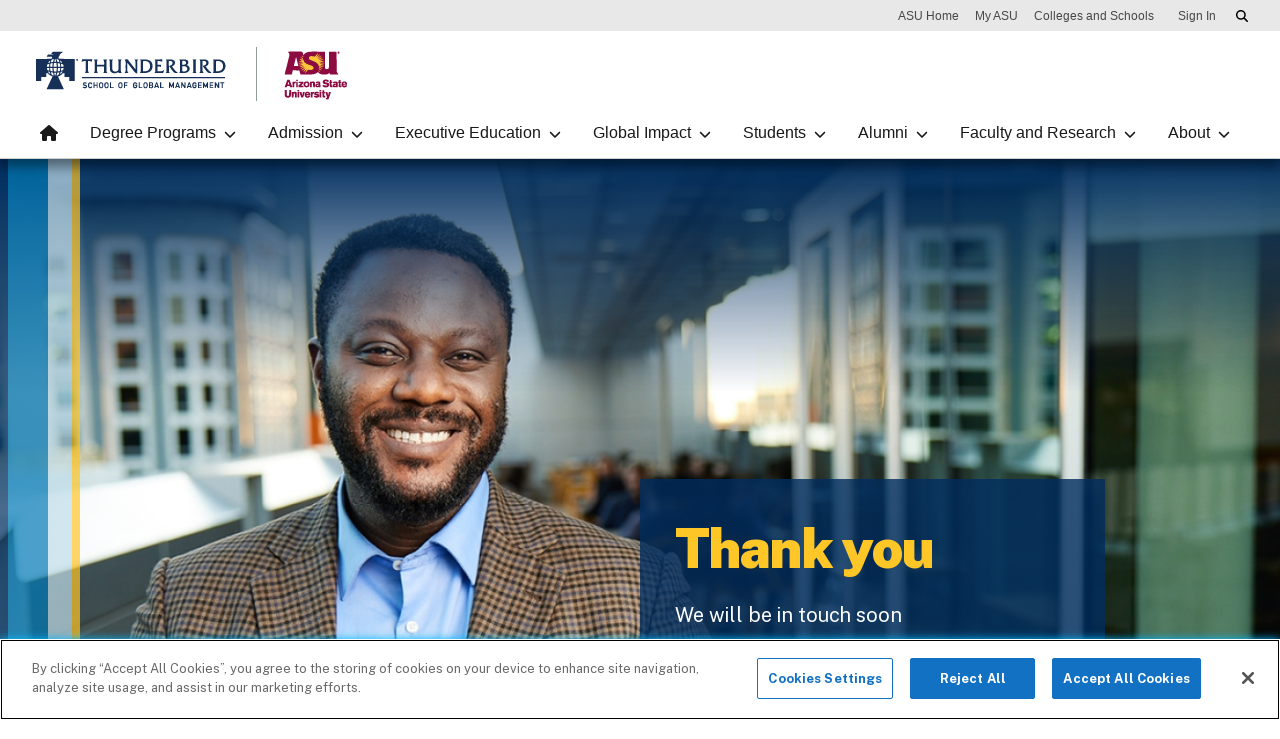

--- FILE ---
content_type: text/css
request_url: https://thunderbird.asu.edu/sites/g/files/litvpz1331/files/css/css_YWT7-3cxE6H7jlG_uCrGuEPEtjwE6KGoi2Omu964tos.css
body_size: 62753
content:
body{color:#212529}a:hover{color:#01476b}.table-primary,.table-primary>td,.table-primary>th{background-color:#b8d9eb}.table-primary tbody+tbody,.table-primary td,.table-primary th,.table-primary thead th{border-color:#7bb9da}.table-hover .table-primary:hover{background-color:#a4cee5}.table-hover .table-primary:hover>td,.table-hover .table-primary:hover>th{background-color:#a4cee5}.table-secondary,.table-secondary>td,.table-secondary>th{background-color:#feefc3}.table-secondary tbody+tbody,.table-secondary td,.table-secondary th,.table-secondary thead th{border-color:#fee18f}.table-hover .table-secondary:hover{background-color:#fee8aa}.table-hover .table-secondary:hover>td,.table-hover .table-secondary:hover>th{background-color:#fee8aa}.table-success,.table-success>td,.table-success>th{background-color:#d7e1b8}.table-success tbody+tbody,.table-success td,.table-success th,.table-success thead th{border-color:#b5c87a}.table-hover .table-success:hover{background-color:#cdd9a6}.table-hover .table-success:hover>td,.table-hover .table-success:hover>th{background-color:#cdd9a6}.table-info,.table-info>td,.table-info>th{background-color:#bee5eb}.table-info tbody+tbody,.table-info td,.table-info th,.table-info thead th{border-color:#86cfda}.table-hover .table-info:hover{background-color:#abdde5}.table-hover .table-info:hover>td,.table-hover .table-info:hover>th{background-color:#abdde5}.table-warning,.table-warning>td,.table-warning>th{background-color:#fce7b8}.table-warning tbody+tbody,.table-warning td,.table-warning th,.table-warning thead th{border-color:#fad27b}.table-hover .table-warning:hover{background-color:#fbdfa0}.table-hover .table-warning:hover>td,.table-hover .table-warning:hover>th{background-color:#fbdfa0}.table-danger,.table-danger>td,.table-danger>th{background-color:#f5c6cb}.table-danger tbody+tbody,.table-danger td,.table-danger th,.table-danger thead th{border-color:#ed969e}.table-hover .table-danger:hover{background-color:#f1b0b7}.table-hover .table-danger:hover>td,.table-hover .table-danger:hover>th{background-color:#f1b0b7}.table-light,.table-light>td,.table-light>th{background-color:#e2e2e2}.table-light tbody+tbody,.table-light td,.table-light th,.table-light thead th{border-color:#cacaca}.table-hover .table-light:hover{background-color:#d5d5d5}.table-hover .table-light:hover>td,.table-hover .table-light:hover>th{background-color:#d5d5d5}.table-dark,.table-dark>td,.table-dark>th{background-color:#d4d4d4}.table-dark tbody+tbody,.table-dark td,.table-dark th,.table-dark thead th{border-color:#afafaf}.table-hover .table-dark:hover{background-color:#c7c7c7}.table-hover .table-dark:hover>td,.table-hover .table-dark:hover>th{background-color:#c7c7c7}.btn{color:#212529}.btn:hover{color:#212529}.btn-primary{color:#fff;background-color:#0179b7;border-color:#0179b7}.btn-primary:hover{color:#fff;background-color:#016091;border-color:#015784}.btn-primary.focus,.btn-primary:focus{box-shadow:0 0 0 .2rem rgba(39,141,194,.5)}.btn-primary.disabled,.btn-primary:disabled{color:#fff;background-color:#0179b7;border-color:#0179b7}.btn-primary:not(:disabled):not(.disabled).active,.btn-primary:not(:disabled):not(.disabled):active,.show>.btn-primary.dropdown-toggle{color:#fff;background-color:#015784;border-color:#014f78}.btn-primary:not(:disabled):not(.disabled).active:focus,.btn-primary:not(:disabled):not(.disabled):active:focus,.show>.btn-primary.dropdown-toggle:focus{box-shadow:0 0 0 .2rem rgba(39,141,194,.5)}.btn-secondary{color:#212529;background-color:#fdc628;border-color:#fdc628}.btn-secondary:hover{color:#212529;background-color:#fcbc02;border-color:#f0b202}.btn-secondary.focus,.btn-secondary:focus{box-shadow:0 0 0 .2rem rgba(220,174,40,.5)}.btn-secondary.disabled,.btn-secondary:disabled{color:#212529;background-color:#fdc628;border-color:#fdc628}.btn-secondary:not(:disabled):not(.disabled).active,.btn-secondary:not(:disabled):not(.disabled):active,.show>.btn-secondary.dropdown-toggle{color:#212529;background-color:#f0b202;border-color:#e3a902}.btn-secondary:not(:disabled):not(.disabled).active:focus,.btn-secondary:not(:disabled):not(.disabled):active:focus,.show>.btn-secondary.dropdown-toggle:focus{box-shadow:0 0 0 .2rem rgba(220,174,40,.5)}.btn-success{color:#fff;background-color:#719500;border-color:#719500}.btn-success:hover{background-color:#546f00;border-color:#4a6200}.btn-success.focus,.btn-success:focus{box-shadow:0 0 0 .2rem rgba(134,165,38,.5)}.btn-success.disabled,.btn-success:disabled{color:#fff;background-color:#719500;border-color:#719500}.btn-success:not(:disabled):not(.disabled).active,.btn-success:not(:disabled):not(.disabled):active,.show>.btn-success.dropdown-toggle{background-color:#4a6200;border-color:#415500}.btn-success:not(:disabled):not(.disabled).active:focus,.btn-success:not(:disabled):not(.disabled):active:focus,.show>.btn-success.dropdown-toggle:focus{box-shadow:0 0 0 .2rem rgba(134,165,38,.5)}.btn-info{background-color:#17a2b8;border-color:#17a2b8}.btn-info:hover{background-color:#138496;border-color:#117a8b}.btn-info.focus,.btn-info:focus{box-shadow:0 0 0 .2rem rgba(58,176,195,.5)}.btn-info.disabled,.btn-info:disabled{background-color:#17a2b8;border-color:#17a2b8}.btn-info:not(:disabled):not(.disabled).active,.btn-info:not(:disabled):not(.disabled):active,.show>.btn-info.dropdown-toggle{background-color:#117a8b;border-color:#10707f}.btn-info:not(:disabled):not(.disabled).active:focus,.btn-info:not(:disabled):not(.disabled):active:focus,.show>.btn-info.dropdown-toggle:focus{box-shadow:0 0 0 .2rem rgba(58,176,195,.5)}.btn-warning{background-color:#f6a901;border-color:#f6a901}.btn-warning:hover{background-color:#d08f01;border-color:#c38601}.btn-warning.focus,.btn-warning:focus{box-shadow:0 0 0 .2rem rgba(214,149,7,.5)}.btn-warning.disabled,.btn-warning:disabled{background-color:#f6a901;border-color:#f6a901}.btn-warning:not(:disabled):not(.disabled).active,.btn-warning:not(:disabled):not(.disabled):active,.show>.btn-warning.dropdown-toggle{background-color:#c38601;border-color:#b77d01}.btn-warning:not(:disabled):not(.disabled).active:focus,.btn-warning:not(:disabled):not(.disabled):active:focus,.show>.btn-warning.dropdown-toggle:focus{box-shadow:0 0 0 .2rem rgba(214,149,7,.5)}.btn-danger{background-color:#dc3545;border-color:#dc3545}.btn-danger:hover{background-color:#c82333;border-color:#bd2130}.btn-danger.focus,.btn-danger:focus{box-shadow:0 0 0 .2rem rgba(225,83,97,.5)}.btn-danger.disabled,.btn-danger:disabled{background-color:#dc3545;border-color:#dc3545}.btn-danger:not(:disabled):not(.disabled).active,.btn-danger:not(:disabled):not(.disabled):active,.show>.btn-danger.dropdown-toggle{background-color:#bd2130;border-color:#b21f2d}.btn-danger:not(:disabled):not(.disabled).active:focus,.btn-danger:not(:disabled):not(.disabled):active:focus,.show>.btn-danger.dropdown-toggle:focus{box-shadow:0 0 0 .2rem rgba(225,83,97,.5)}.btn-light{background-color:#999;border-color:#999}.btn-light:hover{background-color:#868686;border-color:grey}.btn-light.focus,.btn-light:focus{box-shadow:0 0 0 .2rem rgba(135,136,136,.5)}.btn-light.disabled,.btn-light:disabled{background-color:#999;border-color:#999}.btn-light:not(:disabled):not(.disabled).active,.btn-light:not(:disabled):not(.disabled):active,.show>.btn-light.dropdown-toggle{background-color:grey;border-color:#797979}.btn-light:not(:disabled):not(.disabled).active:focus,.btn-light:not(:disabled):not(.disabled):active:focus,.show>.btn-light.dropdown-toggle:focus{box-shadow:0 0 0 .2rem rgba(135,136,136,.5)}.btn-dark{background-color:#666;border-color:#666}.btn-dark:hover{background-color:#535353;border-color:#4d4d4d}.btn-dark.focus,.btn-dark:focus{box-shadow:0 0 0 .2rem hsla(0,0%,49%,.5)}.btn-dark.disabled,.btn-dark:disabled{background-color:#666;border-color:#666}.btn-dark:not(:disabled):not(.disabled).active,.btn-dark:not(:disabled):not(.disabled):active,.show>.btn-dark.dropdown-toggle{background-color:#4d4d4d;border-color:#464646}.btn-dark:not(:disabled):not(.disabled).active:focus,.btn-dark:not(:disabled):not(.disabled):active:focus,.show>.btn-dark.dropdown-toggle:focus{box-shadow:0 0 0 .2rem hsla(0,0%,49%,.5)}.btn-outline-primary{color:#0179b7;border-color:#0179b7}.btn-outline-primary:hover{color:#fff;background-color:#0179b7;border-color:#0179b7}.btn-outline-primary.focus,.btn-outline-primary:focus{box-shadow:0 0 0 .2rem rgba(1,121,183,.5)}.btn-outline-primary.disabled,.btn-outline-primary:disabled{color:#0179b7;background-color:transparent}.btn-outline-primary:not(:disabled):not(.disabled).active,.btn-outline-primary:not(:disabled):not(.disabled):active,.show>.btn-outline-primary.dropdown-toggle{color:#fff;background-color:#0179b7;border-color:#0179b7}.btn-outline-primary:not(:disabled):not(.disabled).active:focus,.btn-outline-primary:not(:disabled):not(.disabled):active:focus,.show>.btn-outline-primary.dropdown-toggle:focus{box-shadow:0 0 0 .2rem rgba(1,121,183,.5)}.btn-outline-secondary{color:#fdc628;border-color:#fdc628}.btn-outline-secondary:hover{color:#212529;background-color:#fdc628;border-color:#fdc628}.btn-outline-secondary.focus,.btn-outline-secondary:focus{box-shadow:0 0 0 .2rem rgba(253,198,40,.5)}.btn-outline-secondary.disabled,.btn-outline-secondary:disabled{color:#fdc628;background-color:transparent}.btn-outline-secondary:not(:disabled):not(.disabled).active,.btn-outline-secondary:not(:disabled):not(.disabled):active,.show>.btn-outline-secondary.dropdown-toggle{color:#212529;background-color:#fdc628;border-color:#fdc628}.btn-outline-secondary:not(:disabled):not(.disabled).active:focus,.btn-outline-secondary:not(:disabled):not(.disabled):active:focus,.show>.btn-outline-secondary.dropdown-toggle:focus{box-shadow:0 0 0 .2rem rgba(253,198,40,.5)}.btn-outline-success{color:#719500;border-color:#719500}.btn-outline-success:hover{color:#fff;background-color:#719500;border-color:#719500}.btn-outline-success.focus,.btn-outline-success:focus{box-shadow:0 0 0 .2rem rgba(113,149,0,.5)}.btn-outline-success.disabled,.btn-outline-success:disabled{color:#719500}.btn-outline-success:not(:disabled):not(.disabled).active,.btn-outline-success:not(:disabled):not(.disabled):active,.show>.btn-outline-success.dropdown-toggle{color:#fff;background-color:#719500;border-color:#719500}.btn-outline-success:not(:disabled):not(.disabled).active:focus,.btn-outline-success:not(:disabled):not(.disabled):active:focus,.show>.btn-outline-success.dropdown-toggle:focus{box-shadow:0 0 0 .2rem rgba(113,149,0,.5)}.btn-outline-info{color:#17a2b8;border-color:#17a2b8}.btn-outline-info:hover{background-color:#17a2b8;border-color:#17a2b8}.btn-outline-info.focus,.btn-outline-info:focus{box-shadow:0 0 0 .2rem rgba(23,162,184,.5)}.btn-outline-info.disabled,.btn-outline-info:disabled{color:#17a2b8}.btn-outline-info:not(:disabled):not(.disabled).active,.btn-outline-info:not(:disabled):not(.disabled):active,.show>.btn-outline-info.dropdown-toggle{background-color:#17a2b8;border-color:#17a2b8}.btn-outline-info:not(:disabled):not(.disabled).active:focus,.btn-outline-info:not(:disabled):not(.disabled):active:focus,.show>.btn-outline-info.dropdown-toggle:focus{box-shadow:0 0 0 .2rem rgba(23,162,184,.5)}.btn-outline-warning{color:#f6a901;border-color:#f6a901}.btn-outline-warning:hover{background-color:#f6a901;border-color:#f6a901}.btn-outline-warning.focus,.btn-outline-warning:focus{box-shadow:0 0 0 .2rem rgba(246,169,1,.5)}.btn-outline-warning.disabled,.btn-outline-warning:disabled{color:#f6a901}.btn-outline-warning:not(:disabled):not(.disabled).active,.btn-outline-warning:not(:disabled):not(.disabled):active,.show>.btn-outline-warning.dropdown-toggle{background-color:#f6a901;border-color:#f6a901}.btn-outline-warning:not(:disabled):not(.disabled).active:focus,.btn-outline-warning:not(:disabled):not(.disabled):active:focus,.show>.btn-outline-warning.dropdown-toggle:focus{box-shadow:0 0 0 .2rem rgba(246,169,1,.5)}.btn-outline-danger{color:#dc3545;border-color:#dc3545}.btn-outline-danger:hover{background-color:#dc3545;border-color:#dc3545}.btn-outline-danger.focus,.btn-outline-danger:focus{box-shadow:0 0 0 .2rem rgba(220,53,69,.5)}.btn-outline-danger.disabled,.btn-outline-danger:disabled{color:#dc3545}.btn-outline-danger:not(:disabled):not(.disabled).active,.btn-outline-danger:not(:disabled):not(.disabled):active,.show>.btn-outline-danger.dropdown-toggle{background-color:#dc3545;border-color:#dc3545}.btn-outline-danger:not(:disabled):not(.disabled).active:focus,.btn-outline-danger:not(:disabled):not(.disabled):active:focus,.show>.btn-outline-danger.dropdown-toggle:focus{box-shadow:0 0 0 .2rem rgba(220,53,69,.5)}.btn-outline-light{color:#999;border-color:#999}.btn-outline-light:hover{background-color:#999;border-color:#999}.btn-outline-light.focus,.btn-outline-light:focus{box-shadow:0 0 0 .2rem hsla(0,0%,60%,.5)}.btn-outline-light.disabled,.btn-outline-light:disabled{color:#999}.btn-outline-light:not(:disabled):not(.disabled).active,.btn-outline-light:not(:disabled):not(.disabled):active,.show>.btn-outline-light.dropdown-toggle{background-color:#999;border-color:#999}.btn-outline-light:not(:disabled):not(.disabled).active:focus,.btn-outline-light:not(:disabled):not(.disabled):active:focus,.show>.btn-outline-light.dropdown-toggle:focus{box-shadow:0 0 0 .2rem hsla(0,0%,60%,.5)}.btn-outline-dark{color:#666;border-color:#666}.btn-outline-dark:hover{background-color:#666;border-color:#666}.btn-outline-dark.focus,.btn-outline-dark:focus{box-shadow:0 0 0 .2rem hsla(0,0%,40%,.5)}.btn-outline-dark.disabled,.btn-outline-dark:disabled{color:#666}.btn-outline-dark:not(:disabled):not(.disabled).active,.btn-outline-dark:not(:disabled):not(.disabled):active,.show>.btn-outline-dark.dropdown-toggle{background-color:#666;border-color:#666}.btn-outline-dark:not(:disabled):not(.disabled).active:focus,.btn-outline-dark:not(:disabled):not(.disabled):active:focus,.show>.btn-outline-dark.dropdown-toggle:focus{box-shadow:0 0 0 .2rem hsla(0,0%,40%,.5)}.btn-link:hover{color:#01476b}.nav-tabs{border-bottom:1px solid #dee2e6}.nav-tabs .nav-item.show .nav-link,.nav-tabs .nav-link.active{color:#495057;border-color:#dee2e6 #dee2e6 #fff}.card-footer,.card-header{background-color:rgba(0,0,0,.03)}.badge-primary{color:#fff;background-color:#0179b7}a.badge-primary:focus,a.badge-primary:hover{color:#fff;background-color:#015784}a.badge-primary.focus,a.badge-primary:focus{outline:0;box-shadow:0 0 0 .2rem rgba(1,121,183,.5)}.badge-secondary{color:#212529;background-color:#fdc628}a.badge-secondary:focus,a.badge-secondary:hover{color:#212529;background-color:#f0b202}a.badge-secondary.focus,a.badge-secondary:focus{outline:0;box-shadow:0 0 0 .2rem rgba(253,198,40,.5)}.badge-success{color:#fff;background-color:#719500}a.badge-success:focus,a.badge-success:hover{color:#fff;background-color:#4a6200}a.badge-success.focus,a.badge-success:focus{box-shadow:0 0 0 .2rem rgba(113,149,0,.5)}.badge-info{background-color:#17a2b8}a.badge-info:focus,a.badge-info:hover{background-color:#117a8b}a.badge-info.focus,a.badge-info:focus{box-shadow:0 0 0 .2rem rgba(23,162,184,.5)}.badge-warning{background-color:#f6a901}a.badge-warning:focus,a.badge-warning:hover{background-color:#c38601}a.badge-warning.focus,a.badge-warning:focus{box-shadow:0 0 0 .2rem rgba(246,169,1,.5)}.badge-danger{background-color:#dc3545}a.badge-danger:focus,a.badge-danger:hover{background-color:#bd2130}a.badge-danger.focus,a.badge-danger:focus{box-shadow:0 0 0 .2rem rgba(220,53,69,.5)}.badge-light{background-color:#999}a.badge-light:focus,a.badge-light:hover{background-color:grey}a.badge-light.focus,a.badge-light:focus{box-shadow:0 0 0 .2rem hsla(0,0%,60%,.5)}.badge-dark{background-color:#666}a.badge-dark:focus,a.badge-dark:hover{background-color:#4d4d4d}a.badge-dark.focus,a.badge-dark:focus{box-shadow:0 0 0 .2rem hsla(0,0%,40%,.5)}.alert-primary{color:#013f5f;background-color:#cce4f1;border-color:#b8d9eb}.alert-primary hr{border-top-color:#a4cee5}.alert-primary .alert-link{color:#001e2d}.alert-secondary{color:#846715;background-color:#fff4d4;border-color:#feefc3}.alert-secondary hr{border-top-color:#fee8aa}.alert-secondary .alert-link{color:#58450e}.alert-success{color:#3b4d00;background-color:#e3eacc;border-color:#d7e1b8}.alert-success hr{border-top-color:#cdd9a6}.alert-success .alert-link{color:#141a00}.alert-info{color:#0c5460;background-color:#d1ecf1;border-color:#bee5eb}.alert-info hr{border-top-color:#abdde5}.alert-info .alert-link{color:#062c33}.alert-warning{color:#805801;background-color:#fdeecc;border-color:#fce7b8}.alert-warning hr{border-top-color:#fbdfa0}.alert-warning .alert-link{color:#4d3501}.alert-danger{color:#721c24;background-color:#f8d7da;border-color:#f5c6cb}.alert-danger hr{border-top-color:#f1b0b7}.alert-danger .alert-link{color:#491217}.alert-light{color:#505050;background-color:#ebebeb;border-color:#e2e2e2}.alert-light hr{border-top-color:#d5d5d5}.alert-light .alert-link{color:#373737}.alert-dark{color:#353535;background-color:#e0e0e0;border-color:#d4d4d4}.alert-dark hr{border-top-color:#c7c7c7}.alert-dark .alert-link{color:#1c1c1c}@-webkit-keyframes progress-bar-stripes{0%{background-position:1rem 0}to{background-position:0 0}}.list-group-item-primary{color:#013f5f;background-color:#b8d9eb}.list-group-item-primary.list-group-item-action:focus,.list-group-item-primary.list-group-item-action:hover{color:#013f5f;background-color:#a4cee5}.list-group-item-primary.list-group-item-action.active{color:#fff;background-color:#013f5f;border-color:#013f5f}.list-group-item-secondary{color:#846715;background-color:#feefc3}.list-group-item-secondary.list-group-item-action:focus,.list-group-item-secondary.list-group-item-action:hover{color:#846715;background-color:#fee8aa}.list-group-item-secondary.list-group-item-action.active{color:#fff;background-color:#846715;border-color:#846715}.list-group-item-success{color:#3b4d00;background-color:#d7e1b8}.list-group-item-success.list-group-item-action:focus,.list-group-item-success.list-group-item-action:hover{color:#3b4d00;background-color:#cdd9a6}.list-group-item-success.list-group-item-action.active{background-color:#3b4d00;border-color:#3b4d00}.list-group-item-info{color:#0c5460;background-color:#bee5eb}.list-group-item-info.list-group-item-action:focus,.list-group-item-info.list-group-item-action:hover{color:#0c5460;background-color:#abdde5}.list-group-item-info.list-group-item-action.active{background-color:#0c5460;border-color:#0c5460}.list-group-item-warning{color:#805801;background-color:#fce7b8}.list-group-item-warning.list-group-item-action:focus,.list-group-item-warning.list-group-item-action:hover{color:#805801;background-color:#fbdfa0}.list-group-item-warning.list-group-item-action.active{background-color:#805801;border-color:#805801}.list-group-item-danger{color:#721c24;background-color:#f5c6cb}.list-group-item-danger.list-group-item-action:focus,.list-group-item-danger.list-group-item-action:hover{color:#721c24;background-color:#f1b0b7}.list-group-item-danger.list-group-item-action.active{background-color:#721c24;border-color:#721c24}.list-group-item-light{color:#505050;background-color:#e2e2e2}.list-group-item-light.list-group-item-action:focus,.list-group-item-light.list-group-item-action:hover{color:#505050;background-color:#d5d5d5}.list-group-item-light.list-group-item-action.active{background-color:#505050;border-color:#505050}.list-group-item-dark{color:#353535;background-color:#d4d4d4}.list-group-item-dark.list-group-item-action:focus,.list-group-item-dark.list-group-item-action:hover{color:#353535;background-color:#c7c7c7}.list-group-item-dark.list-group-item-action.active{background-color:#353535;border-color:#353535}.bg-primary{background-color:#0179b7!important}a.bg-primary:focus,a.bg-primary:hover,button.bg-primary:focus,button.bg-primary:hover{background-color:#015784!important}.bg-secondary{background-color:#fdc628!important}a.bg-secondary:focus,a.bg-secondary:hover,button.bg-secondary:focus,button.bg-secondary:hover{background-color:#f0b202!important}.bg-success{background-color:#719500!important}a.bg-success:focus,a.bg-success:hover,button.bg-success:focus,button.bg-success:hover{background-color:#4a6200!important}.bg-info{background-color:#17a2b8!important}a.bg-info:focus,a.bg-info:hover,button.bg-info:focus,button.bg-info:hover{background-color:#117a8b!important}.bg-warning{background-color:#f6a901!important}a.bg-warning:focus,a.bg-warning:hover,button.bg-warning:focus,button.bg-warning:hover{background-color:#c38601!important}.bg-danger{background-color:#dc3545!important}a.bg-danger:focus,a.bg-danger:hover,button.bg-danger:focus,button.bg-danger:hover{background-color:#bd2130!important}.bg-light{background-color:#999!important}a.bg-light:focus,a.bg-light:hover,button.bg-light:focus,button.bg-light:hover{background-color:grey!important}.bg-dark{background-color:#666!important}a.bg-dark:focus,a.bg-dark:hover,button.bg-dark:focus,button.bg-dark:hover{background-color:#4d4d4d!important}.border-primary{border-color:#0179b7!important}.border-secondary{border-color:#fdc628!important}.border-success{border-color:#719500!important}.border-info{border-color:#17a2b8!important}.border-warning{border-color:#f6a901!important}.border-danger{border-color:#dc3545!important}.border-light{border-color:#999!important}.border-dark{border-color:#666!important}.text-primary{color:#0179b7!important}a.text-primary:focus,a.text-primary:hover{color:#01476b!important}.text-secondary{color:#fdc628!important}a.text-secondary:focus,a.text-secondary:hover{color:#d7a002!important}.text-success{color:#719500!important}a.text-success:focus,a.text-success:hover{color:#374900!important}.text-info{color:#17a2b8!important}a.text-info:focus,a.text-info:hover{color:#0f6674!important}.text-warning{color:#f6a901!important}a.text-warning:focus,a.text-warning:hover{color:#aa7501!important}.text-danger{color:#dc3545!important}a.text-danger:focus,a.text-danger:hover{color:#a71d2a!important}.text-light{color:#999!important}a.text-light:focus,a.text-light:hover{color:#737373!important}.text-dark{color:#666!important}a.text-dark:focus,a.text-dark:hover{color:#404040!important}.text-body{color:#212529!important}body{overflow-x:hidden}.h3,.h4,.h5,.h6,h3,h4,h5,h6{color:#022e5f}.h1,.h2,h1,h2{color:#0179b7}p{max-width:100%}a{color:#c0ddea}ul,ul.uds-list{list-style:square;margin-top:0;margin-bottom:1rem;padding:0 0 0 1.125rem}ul.uds-list li:before,ul li:before{display:none}ul ul{list-style:square}.page__content,.page__pre-content{color:#333}.page__content li,.page__content p,.page__pre-content li,.page__pre-content p{font-size:1.125rem;line-height:1.875rem}:focus{outline:0;box-shadow:0 0 8px #00baff!important}:root{--white:#fff;--gray:#6c757d;--blue-dark:#022e5f;--gold:#fdc628;--bluefocus:#002e5f;--darkgold:#7f6227;--darkmaroon:#440e22;--success:#78be20;--info:#00a3e0;--warning:#ff7f32;--danger:#cc2f2f;--light:#e8e8e8;--dark:#191919;--blue:#0179b7;--gold:#ffc627;--maroon:#7c2356;--gray:#bfbfbf;--gray-1:#f6f6f6;--gray-2:#e8e8e8;--gray-3:#d0d0d0;--gray-4:#bfbfbf;--gray-5:#747474;--gray-6:#484848;--gray-7:#191919;--breakpoint-xs:0;--breakpoint-sm:576px;--breakpoint-md:768px;--breakpoint-lg:992px;--breakpoint-xl:1290px;--font-family-sans-serif:"Public Sans",Roboto,"Helvetica Neue",Arial,"Noto Sans",sans-serif,"Apple Color Emoji","Segoe UI Emoji","Segoe UI Symbol","Noto Color Emoji";--font-family-monospace:SFMono-Regular,Menlo,Monaco,Consolas,"Liberation Mono","Courier New",monospace}*,:after,:before{box-sizing:border-box}html{font-family:sans-serif;line-height:1.15;-webkit-text-size-adjust:100%;-webkit-tap-highlight-color:rgba(0,0,0,0)}article,aside,figcaption,figure,footer,header,hgroup,main,nav,section{display:block}body{margin:0;font-family:Public Sans,Roboto,Helvetica Neue,Arial,Noto Sans,sans-serif,Apple Color Emoji,Segoe UI Emoji,Segoe UI Symbol,Noto Color Emoji;font-size:1rem;font-weight:400;line-height:1.875;color:#191919;text-align:left;background-color:#fff}[tabindex="-1"]:focus{outline:0!important}hr{box-sizing:content-box;height:0;overflow:visible}h1,h2,h3,h4,h5,h6{margin-top:0;margin-bottom:.5rem}p{margin-top:0;margin-bottom:1rem}abbr[data-original-title],abbr[title]{text-decoration:underline;-webkit-text-decoration:underline dotted;text-decoration:underline dotted;cursor:help;border-bottom:0;-webkit-text-decoration-skip-ink:none;text-decoration-skip-ink:none}address{font-style:normal;line-height:inherit}address,dl,ol,ul{margin-bottom:1rem}dl,ol,ul{margin-top:0}ol ol,ol ul,ul ol,ul ul{margin-bottom:0}dt{font-weight:900}dd{margin-bottom:.5rem;margin-left:0}blockquote{margin:0 0 1rem}b,strong{font-weight:900}small{font-size:80%}sub,sup{position:relative;font-size:75%;line-height:0;vertical-align:baseline}sub{bottom:-.25em}sup{top:-.5em}a{color:#0179b7;text-decoration:none;background-color:transparent}a:hover{color:#002e5f;text-decoration:underline}a:not([href]):not([tabindex]){color:inherit;text-decoration:none}a:not([href]):not([tabindex]):focus,a:not([href]):not([tabindex]):hover{color:inherit;text-decoration:none}a:not([href]):not([tabindex]):focus{outline:0}code,kbd,pre,samp{font-family:SFMono-Regular,Menlo,Monaco,Consolas,Liberation Mono,Courier New,monospace;font-size:1em}pre{margin-top:0;margin-bottom:1rem;overflow:auto}figure{margin:0 0 1rem}img{border-style:none}img,svg{vertical-align:middle}svg{overflow:hidden}table{border-collapse:collapse}caption{padding-top:.75rem;padding-bottom:.75rem;color:#6c757d;text-align:left;caption-side:bottom}th{text-align:inherit}label{display:inline-block;margin-bottom:.5rem}button{border-radius:0}button:focus{outline:1px dotted;outline:5px auto -webkit-focus-ring-color}button,input,optgroup,select,textarea{margin:0;font-family:inherit;font-size:inherit;line-height:inherit}button,input{overflow:visible}button,select{text-transform:none}select{word-wrap:normal}[type=button],[type=reset],[type=submit],button{-webkit-appearance:button}[type=button]:not(:disabled),[type=reset]:not(:disabled),[type=submit]:not(:disabled),button:not(:disabled){cursor:pointer}[type=button]::-moz-focus-inner,[type=reset]::-moz-focus-inner,[type=submit]::-moz-focus-inner,button::-moz-focus-inner{padding:0;border-style:none}input[type=checkbox],input[type=radio]{box-sizing:border-box;padding:0}input[type=date],input[type=datetime-local],input[type=month],input[type=time]{-webkit-appearance:listbox}textarea{overflow:auto;resize:vertical}fieldset{min-width:0;padding:0;margin:0;border:0}legend{display:block;width:100%;max-width:100%;padding:0;margin-bottom:.5rem;font-size:1.5rem;line-height:inherit;color:inherit;white-space:normal}progress{vertical-align:baseline}[type=number]::-webkit-inner-spin-button,[type=number]::-webkit-outer-spin-button{height:auto}[type=search]{outline-offset:-2px;-webkit-appearance:none}[type=search]::-webkit-search-decoration{-webkit-appearance:none}::-webkit-file-upload-button{font:inherit;-webkit-appearance:button}output{display:inline-block}summary{display:list-item;cursor:pointer}template{display:none}[hidden]{display:none!important}.h1,.h2,.h3,.h4,.h5,.h6,h1,h2,h3,h4,h5,h6{margin-bottom:.5rem;font-weight:900;line-height:1.2}.h1,h1{font-size:5rem}.h2,h2{font-size:4rem}.lead{font-size:1.25rem;font-weight:300}.display-1{font-size:6rem}.display-1,.display-2{font-weight:300;line-height:1.2}.display-2{font-size:5.5rem}.display-3{font-size:4.5rem}.display-3,.display-4{font-weight:300;line-height:1.2}.display-4{font-size:3.5rem}hr{margin-top:1rem;margin-bottom:1rem;border:0;border-top:1px solid rgba(0,0,0,.1)}.small,small{font-size:80%;font-weight:400}.mark,mark{padding:.2em;background-color:#fcf8e3}.list-inline,.list-unstyled{padding-left:0;list-style:none}.list-inline-item{display:inline-block}.list-inline-item:not(:last-child){margin-right:.5rem}.initialism{font-size:90%;text-transform:uppercase}.blockquote{margin-bottom:1rem;font-size:1.25rem}.blockquote-footer{display:block;font-size:80%;color:#6c757d}.blockquote-footer:before{content:"\2014\A0"}.img-fluid,.img-thumbnail{max-width:100%;height:auto}.img-thumbnail{padding:.25rem;background-color:#fff;border:1px solid #dee2e6;border-radius:0}.figure{display:inline-block}.figure-img{margin-bottom:.5rem;line-height:1}.figure-caption{font-size:90%;color:#6c757d}code{font-size:87.5%;color:#e83e8c;word-break:break-word}a>code{color:inherit}kbd{padding:.2rem .4rem;font-size:87.5%;color:#fff;background-color:#212529;border-radius:0}kbd kbd{padding:0;font-size:100%;font-weight:700}pre{display:block;font-size:87.5%;color:#212529}pre code{font-size:inherit;color:inherit;word-break:normal}.pre-scrollable{max-height:340px;overflow-y:scroll}.container,.field-banner-cta .paragraph,.locations h2{width:100%;padding-right:15px;padding-left:15px;margin-right:auto;margin-left:auto}@media (min-width:576px){.container,.field-banner-cta .paragraph,.locations h2{max-width:540px}}@media (min-width:768px){.container,.field-banner-cta .paragraph,.locations h2{max-width:720px}}@media (min-width:992px){.container,.field-banner-cta .paragraph,.locations h2{max-width:960px}}@media (min-width:1290px){.container,.field-banner-cta .paragraph,.locations h2{max-width:1230px}}.container-fluid{width:100%;padding-right:15px;padding-left:15px;margin-right:auto;margin-left:auto}.row{display:flex;flex-wrap:wrap;margin-right:-15px;margin-left:-15px}.no-gutters{margin-right:0;margin-left:0}.no-gutters>.col,.no-gutters>[class*=col-]{padding-right:0;padding-left:0}.col,.col-1,.col-2,.col-3,.col-4,.col-5,.col-6,.col-7,.col-8,.col-9,.col-10,.col-11,.col-12,.col-auto,.col-lg,.col-lg-1,.col-lg-2,.col-lg-3,.col-lg-4,.col-lg-5,.col-lg-6,.col-lg-7,.col-lg-8,.col-lg-9,.col-lg-10,.col-lg-11,.col-lg-12,.col-lg-auto,.col-md,.col-md-1,.col-md-2,.col-md-3,.col-md-4,.col-md-5,.col-md-6,.col-md-7,.col-md-8,.col-md-9,.col-md-10,.col-md-11,.col-md-12,.col-md-auto,.col-sm,.col-sm-1,.col-sm-2,.col-sm-3,.col-sm-4,.col-sm-5,.col-sm-6,.col-sm-7,.col-sm-8,.col-sm-9,.col-sm-10,.col-sm-11,.col-sm-12,.col-sm-auto,.col-xl,.col-xl-1,.col-xl-2,.col-xl-3,.col-xl-4,.col-xl-5,.col-xl-6,.col-xl-7,.col-xl-8,.col-xl-9,.col-xl-10,.col-xl-11,.col-xl-12,.col-xl-auto{position:relative;width:100%;padding-right:15px;padding-left:15px}.col{flex-basis:0;flex-grow:1;max-width:100%}.col-auto{flex:0 0 auto;width:auto;max-width:100%}.col-1{flex:0 0 8.3333333333%;max-width:8.3333333333%}.col-2{flex:0 0 16.6666666667%;max-width:16.6666666667%}.col-3{flex:0 0 25%;max-width:25%}.col-4{flex:0 0 33.3333333333%;max-width:33.3333333333%}.col-5{flex:0 0 41.6666666667%;max-width:41.6666666667%}.col-6{flex:0 0 50%;max-width:50%}.col-7{flex:0 0 58.3333333333%;max-width:58.3333333333%}.col-8{flex:0 0 66.6666666667%;max-width:66.6666666667%}.col-9{flex:0 0 75%;max-width:75%}.col-10{flex:0 0 83.3333333333%;max-width:83.3333333333%}.col-11{flex:0 0 91.6666666667%;max-width:91.6666666667%}.col-12{flex:0 0 100%;max-width:100%}.order-first{order:-1}.order-last{order:13}.order-0{order:0}.order-1{order:1}.order-2{order:2}.order-3{order:3}.order-4{order:4}.order-5{order:5}.order-6{order:6}.order-7{order:7}.order-8{order:8}.order-9{order:9}.order-10{order:10}.order-11{order:11}.order-12{order:12}.offset-1{margin-left:8.3333333333%}.offset-2{margin-left:16.6666666667%}.offset-3{margin-left:25%}.offset-4{margin-left:33.3333333333%}.offset-5{margin-left:41.6666666667%}.offset-6{margin-left:50%}.offset-7{margin-left:58.3333333333%}.offset-8{margin-left:66.6666666667%}.offset-9{margin-left:75%}.offset-10{margin-left:83.3333333333%}.offset-11{margin-left:91.6666666667%}@media (min-width:576px){.col-sm{flex-basis:0;flex-grow:1;max-width:100%}.col-sm-auto{flex:0 0 auto;width:auto;max-width:100%}.col-sm-1{flex:0 0 8.3333333333%;max-width:8.3333333333%}.col-sm-2{flex:0 0 16.6666666667%;max-width:16.6666666667%}.col-sm-3{flex:0 0 25%;max-width:25%}.col-sm-4{flex:0 0 33.3333333333%;max-width:33.3333333333%}.col-sm-5{flex:0 0 41.6666666667%;max-width:41.6666666667%}.col-sm-6{flex:0 0 50%;max-width:50%}.col-sm-7{flex:0 0 58.3333333333%;max-width:58.3333333333%}.col-sm-8{flex:0 0 66.6666666667%;max-width:66.6666666667%}.col-sm-9{flex:0 0 75%;max-width:75%}.col-sm-10{flex:0 0 83.3333333333%;max-width:83.3333333333%}.col-sm-11{flex:0 0 91.6666666667%;max-width:91.6666666667%}.col-sm-12{flex:0 0 100%;max-width:100%}.order-sm-first{order:-1}.order-sm-last{order:13}.order-sm-0{order:0}.order-sm-1{order:1}.order-sm-2{order:2}.order-sm-3{order:3}.order-sm-4{order:4}.order-sm-5{order:5}.order-sm-6{order:6}.order-sm-7{order:7}.order-sm-8{order:8}.order-sm-9{order:9}.order-sm-10{order:10}.order-sm-11{order:11}.order-sm-12{order:12}.offset-sm-0{margin-left:0}.offset-sm-1{margin-left:8.3333333333%}.offset-sm-2{margin-left:16.6666666667%}.offset-sm-3{margin-left:25%}.offset-sm-4{margin-left:33.3333333333%}.offset-sm-5{margin-left:41.6666666667%}.offset-sm-6{margin-left:50%}.offset-sm-7{margin-left:58.3333333333%}.offset-sm-8{margin-left:66.6666666667%}.offset-sm-9{margin-left:75%}.offset-sm-10{margin-left:83.3333333333%}.offset-sm-11{margin-left:91.6666666667%}}@media (min-width:768px){.col-md{flex-basis:0;flex-grow:1;max-width:100%}.col-md-auto{flex:0 0 auto;width:auto;max-width:100%}.col-md-1{flex:0 0 8.3333333333%;max-width:8.3333333333%}.col-md-2{flex:0 0 16.6666666667%;max-width:16.6666666667%}.col-md-3{flex:0 0 25%;max-width:25%}.col-md-4{flex:0 0 33.3333333333%;max-width:33.3333333333%}.col-md-5{flex:0 0 41.6666666667%;max-width:41.6666666667%}.col-md-6{flex:0 0 50%;max-width:50%}.col-md-7{flex:0 0 58.3333333333%;max-width:58.3333333333%}.col-md-8{flex:0 0 66.6666666667%;max-width:66.6666666667%}.col-md-9{flex:0 0 75%;max-width:75%}.col-md-10{flex:0 0 83.3333333333%;max-width:83.3333333333%}.col-md-11{flex:0 0 91.6666666667%;max-width:91.6666666667%}.col-md-12{flex:0 0 100%;max-width:100%}.order-md-first{order:-1}.order-md-last{order:13}.order-md-0{order:0}.order-md-1{order:1}.order-md-2{order:2}.order-md-3{order:3}.order-md-4{order:4}.order-md-5{order:5}.order-md-6{order:6}.order-md-7{order:7}.order-md-8{order:8}.order-md-9{order:9}.order-md-10{order:10}.order-md-11{order:11}.order-md-12{order:12}.offset-md-0{margin-left:0}.offset-md-1{margin-left:8.3333333333%}.offset-md-2{margin-left:16.6666666667%}.offset-md-3{margin-left:25%}.offset-md-4{margin-left:33.3333333333%}.offset-md-5{margin-left:41.6666666667%}.offset-md-6{margin-left:50%}.offset-md-7{margin-left:58.3333333333%}.offset-md-8{margin-left:66.6666666667%}.offset-md-9{margin-left:75%}.offset-md-10{margin-left:83.3333333333%}.offset-md-11{margin-left:91.6666666667%}}@media (min-width:992px){.col-lg{flex-basis:0;flex-grow:1;max-width:100%}.col-lg-auto{flex:0 0 auto;width:auto;max-width:100%}.col-lg-1{flex:0 0 8.3333333333%;max-width:8.3333333333%}.col-lg-2{flex:0 0 16.6666666667%;max-width:16.6666666667%}.col-lg-3{flex:0 0 25%;max-width:25%}.col-lg-4{flex:0 0 33.3333333333%;max-width:33.3333333333%}.col-lg-5{flex:0 0 41.6666666667%;max-width:41.6666666667%}.col-lg-6{flex:0 0 50%;max-width:50%}.col-lg-7{flex:0 0 58.3333333333%;max-width:58.3333333333%}.col-lg-8{flex:0 0 66.6666666667%;max-width:66.6666666667%}.col-lg-9{flex:0 0 75%;max-width:75%}.col-lg-10{flex:0 0 83.3333333333%;max-width:83.3333333333%}.col-lg-11{flex:0 0 91.6666666667%;max-width:91.6666666667%}.col-lg-12{flex:0 0 100%;max-width:100%}.order-lg-first{order:-1}.order-lg-last{order:13}.order-lg-0{order:0}.order-lg-1{order:1}.order-lg-2{order:2}.order-lg-3{order:3}.order-lg-4{order:4}.order-lg-5{order:5}.order-lg-6{order:6}.order-lg-7{order:7}.order-lg-8{order:8}.order-lg-9{order:9}.order-lg-10{order:10}.order-lg-11{order:11}.order-lg-12{order:12}.offset-lg-0{margin-left:0}.offset-lg-1{margin-left:8.3333333333%}.offset-lg-2{margin-left:16.6666666667%}.offset-lg-3{margin-left:25%}.offset-lg-4{margin-left:33.3333333333%}.offset-lg-5{margin-left:41.6666666667%}.offset-lg-6{margin-left:50%}.offset-lg-7{margin-left:58.3333333333%}.offset-lg-8{margin-left:66.6666666667%}.offset-lg-9{margin-left:75%}.offset-lg-10{margin-left:83.3333333333%}.offset-lg-11{margin-left:91.6666666667%}}@media (min-width:1290px){.col-xl{flex-basis:0;flex-grow:1;max-width:100%}.col-xl-auto{flex:0 0 auto;width:auto;max-width:100%}.col-xl-1{flex:0 0 8.3333333333%;max-width:8.3333333333%}.col-xl-2{flex:0 0 16.6666666667%;max-width:16.6666666667%}.col-xl-3{flex:0 0 25%;max-width:25%}.col-xl-4{flex:0 0 33.3333333333%;max-width:33.3333333333%}.col-xl-5{flex:0 0 41.6666666667%;max-width:41.6666666667%}.col-xl-6{flex:0 0 50%;max-width:50%}.col-xl-7{flex:0 0 58.3333333333%;max-width:58.3333333333%}.col-xl-8{flex:0 0 66.6666666667%;max-width:66.6666666667%}.col-xl-9{flex:0 0 75%;max-width:75%}.col-xl-10{flex:0 0 83.3333333333%;max-width:83.3333333333%}.col-xl-11{flex:0 0 91.6666666667%;max-width:91.6666666667%}.col-xl-12{flex:0 0 100%;max-width:100%}.order-xl-first{order:-1}.order-xl-last{order:13}.order-xl-0{order:0}.order-xl-1{order:1}.order-xl-2{order:2}.order-xl-3{order:3}.order-xl-4{order:4}.order-xl-5{order:5}.order-xl-6{order:6}.order-xl-7{order:7}.order-xl-8{order:8}.order-xl-9{order:9}.order-xl-10{order:10}.order-xl-11{order:11}.order-xl-12{order:12}.offset-xl-0{margin-left:0}.offset-xl-1{margin-left:8.3333333333%}.offset-xl-2{margin-left:16.6666666667%}.offset-xl-3{margin-left:25%}.offset-xl-4{margin-left:33.3333333333%}.offset-xl-5{margin-left:41.6666666667%}.offset-xl-6{margin-left:50%}.offset-xl-7{margin-left:58.3333333333%}.offset-xl-8{margin-left:66.6666666667%}.offset-xl-9{margin-left:75%}.offset-xl-10{margin-left:83.3333333333%}.offset-xl-11{margin-left:91.6666666667%}}.table{width:100%;margin-bottom:1rem;color:#212529}.table td,.table th{padding:.75rem;vertical-align:top;border-top:1px solid #dee2e6}.table thead th{vertical-align:bottom;border-bottom:2px solid #dee2e6}.table tbody+tbody{border-top:2px solid #dee2e6}.table-sm td,.table-sm th{padding:.3rem}.table-bordered,.table-bordered td,.table-bordered th{border:1px solid #dee2e6}.table-bordered thead td,.table-bordered thead th{border-bottom-width:2px}.table-borderless tbody+tbody,.table-borderless td,.table-borderless th,.table-borderless thead th{border:0}.table-striped tbody tr:nth-of-type(odd){background-color:rgba(0,0,0,.05)}.table-hover tbody tr:hover{color:#212529;background-color:rgba(0,0,0,.075)}.table-success,.table-success>td,.table-success>th{background-color:#d9edc1}.table-success tbody+tbody,.table-success td,.table-success th,.table-success thead th{border-color:#b9dd8b}.table-hover .table-success:hover{background-color:#cde7ad}.table-hover .table-success:hover>td,.table-hover .table-success:hover>th{background-color:#cde7ad}.table-info,.table-info>td,.table-info>th{background-color:#b8e5f6}.table-info tbody+tbody,.table-info td,.table-info th,.table-info thead th{border-color:#7acfef}.table-hover .table-info:hover{background-color:#a1ddf3}.table-hover .table-info:hover>td,.table-hover .table-info:hover>th{background-color:#a1ddf3}.table-warning,.table-warning>td,.table-warning>th{background-color:#ffdbc6}.table-warning tbody+tbody,.table-warning td,.table-warning th,.table-warning thead th{border-color:#ffbc94}.table-hover .table-warning:hover{background-color:#ffcbad}.table-hover .table-warning:hover>td,.table-hover .table-warning:hover>th{background-color:#ffcbad}.table-danger,.table-danger>td,.table-danger>th{background-color:#f1c5c5}.table-danger tbody+tbody,.table-danger td,.table-danger th,.table-danger thead th{border-color:#e49393}.table-hover .table-danger:hover{background-color:#ecb0b0}.table-hover .table-danger:hover>td,.table-hover .table-danger:hover>th{background-color:#ecb0b0}.table-light,.table-light>td,.table-light>th{background-color:#f9f9f9}.table-light tbody+tbody,.table-light td,.table-light th,.table-light thead th{border-color:#f3f3f3}.table-hover .table-light:hover{background-color:#ececec}.table-hover .table-light:hover>td,.table-hover .table-light:hover>th{background-color:#ececec}.table-dark,.table-dark>td,.table-dark>th{background-color:#bfbfbf}.table-dark tbody+tbody,.table-dark td,.table-dark th,.table-dark thead th{border-color:#878787}.table-hover .table-dark:hover{background-color:#b2b2b2}.table-hover .table-dark:hover>td,.table-hover .table-dark:hover>th{background-color:#b2b2b2}.table-blue,.table-blue>td,.table-blue>th{background-color:#b8d9eb}.table-blue tbody+tbody,.table-blue td,.table-blue th,.table-blue thead th{border-color:#7bb9da}.table-hover .table-blue:hover{background-color:#a4cee5}.table-hover .table-blue:hover>td,.table-hover .table-blue:hover>th{background-color:#a4cee5}.table-gold,.table-gold>td,.table-gold>th{background-color:#ffefc3}.table-gold tbody+tbody,.table-gold td,.table-gold th,.table-gold thead th{border-color:#ffe18f}.table-hover .table-gold:hover{background-color:#ffe8aa}.table-hover .table-gold:hover>td,.table-hover .table-gold:hover>th{background-color:#ffe8aa}.table-maroon,.table-maroon>td,.table-maroon>th{background-color:#dac1d0}.table-maroon tbody+tbody,.table-maroon td,.table-maroon th,.table-maroon thead th{border-color:#bb8da7}.table-hover .table-maroon:hover{background-color:#d0b1c4}.table-hover .table-maroon:hover>td,.table-hover .table-maroon:hover>th{background-color:#d0b1c4}.table-gray,.table-gray>td,.table-gray>th{background-color:#ededed}.table-gray tbody+tbody,.table-gray td,.table-gray th,.table-gray thead th{border-color:#dedede}.table-hover .table-gray:hover{background-color:#e0e0e0}.table-hover .table-gray:hover>td,.table-hover .table-gray:hover>th{background-color:#e0e0e0}.table-gray-1,.table-gray-1>td,.table-gray-1>th{background-color:#fcfcfc}.table-gray-1 tbody+tbody,.table-gray-1 td,.table-gray-1 th,.table-gray-1 thead th{border-color:#fafafa}.table-hover .table-gray-1:hover{background-color:#efefef}.table-hover .table-gray-1:hover>td,.table-hover .table-gray-1:hover>th{background-color:#efefef}.table-gray-2,.table-gray-2>td,.table-gray-2>th{background-color:#f9f9f9}.table-gray-2 tbody+tbody,.table-gray-2 td,.table-gray-2 th,.table-gray-2 thead th{border-color:#f3f3f3}.table-hover .table-gray-2:hover{background-color:#ececec}.table-hover .table-gray-2:hover>td,.table-hover .table-gray-2:hover>th{background-color:#ececec}.table-gray-3,.table-gray-3>td,.table-gray-3>th{background-color:#f2f2f2}.table-gray-3 tbody+tbody,.table-gray-3 td,.table-gray-3 th,.table-gray-3 thead th{border-color:#e7e7e7}.table-hover .table-gray-3:hover{background-color:#e5e5e5}.table-hover .table-gray-3:hover>td,.table-hover .table-gray-3:hover>th{background-color:#e5e5e5}.table-gray-4,.table-gray-4>td,.table-gray-4>th{background-color:#ededed}.table-gray-4 tbody+tbody,.table-gray-4 td,.table-gray-4 th,.table-gray-4 thead th{border-color:#dedede}.table-hover .table-gray-4:hover{background-color:#e0e0e0}.table-hover .table-gray-4:hover>td,.table-hover .table-gray-4:hover>th{background-color:#e0e0e0}.table-gray-5,.table-gray-5>td,.table-gray-5>th{background-color:#d8d8d8}.table-gray-5 tbody+tbody,.table-gray-5 td,.table-gray-5 th,.table-gray-5 thead th{border-color:#b7b7b7}.table-hover .table-gray-5:hover{background-color:#cbcbcb}.table-hover .table-gray-5:hover>td,.table-hover .table-gray-5:hover>th{background-color:#cbcbcb}.table-gray-6,.table-gray-6>td,.table-gray-6>th{background-color:#ccc}.table-gray-6 tbody+tbody,.table-gray-6 td,.table-gray-6 th,.table-gray-6 thead th{border-color:#a0a0a0}.table-hover .table-gray-6:hover{background-color:#bfbfbf}.table-hover .table-gray-6:hover>td,.table-hover .table-gray-6:hover>th{background-color:#bfbfbf}.table-gray-7,.table-gray-7>td,.table-gray-7>th{background-color:#bfbfbf}.table-gray-7 tbody+tbody,.table-gray-7 td,.table-gray-7 th,.table-gray-7 thead th{border-color:#878787}.table-hover .table-gray-7:hover{background-color:#b2b2b2}.table-hover .table-gray-7:hover>td,.table-hover .table-gray-7:hover>th{background-color:#b2b2b2}.table-active,.table-active>td,.table-active>th{background-color:rgba(0,0,0,.075)}.table-hover .table-active:hover{background-color:rgba(0,0,0,.075)}.table-hover .table-active:hover>td,.table-hover .table-active:hover>th{background-color:rgba(0,0,0,.075)}.table .thead-dark th{color:#fff;background-color:#343a40;border-color:#454d55}.table .thead-light th{color:#495057;background-color:#e9ecef;border-color:#dee2e6}.table-dark{color:#fff;background-color:#343a40}.table-dark td,.table-dark th,.table-dark thead th{border-color:#454d55}.table-dark.table-bordered{border:0}.table-dark.table-striped tbody tr:nth-of-type(odd){background-color:hsla(0,0%,100%,.05)}.table-dark.table-hover tbody tr:hover{color:#fff;background-color:hsla(0,0%,100%,.075)}@media (max-width:575.98px){.table-responsive-sm{display:block;width:100%;overflow-x:auto;-webkit-overflow-scrolling:touch}.table-responsive-sm>.table-bordered{border:0}}@media (max-width:767.98px){.table-responsive-md{display:block;width:100%;overflow-x:auto;-webkit-overflow-scrolling:touch}.table-responsive-md>.table-bordered{border:0}}@media (max-width:991.98px){.table-responsive-lg{display:block;width:100%;overflow-x:auto;-webkit-overflow-scrolling:touch}.table-responsive-lg>.table-bordered{border:0}}@media (max-width:1289.98px){.table-responsive-xl{display:block;width:100%;overflow-x:auto;-webkit-overflow-scrolling:touch}.table-responsive-xl>.table-bordered{border:0}}.table-responsive{display:block;width:100%;overflow-x:auto;-webkit-overflow-scrolling:touch}.table-responsive>.table-bordered{border:0}.form-control{display:block;width:100%;height:calc(1.875em + 1rem + 2px);padding:.5rem 1.75rem;font-size:.875rem;font-weight:400;line-height:1.875;color:#495057;background-color:#fff;background-clip:padding-box;border:1px solid #ced4da;border-radius:0;transition:border-color .15s ease-in-out,box-shadow .15s ease-in-out}@media (prefers-reduced-motion:reduce){.form-control{transition:none}}.form-control::-ms-expand{background-color:transparent;border:0}.form-control:focus{color:#495057;background-color:#fff;border-color:#3abbfe;outline:0;box-shadow:0 0 0 .2rem rgba(1,121,183,.25)}.form-control::-moz-placeholder{color:#6c757d;opacity:1}.form-control:-ms-input-placeholder{color:#6c757d;opacity:1}.form-control::placeholder{color:#6c757d;opacity:1}.form-control:disabled,.form-control[readonly]{background-color:#e9ecef;opacity:1}select.form-control:focus::-ms-value{color:#495057;background-color:#fff}.form-control-file,.form-control-range{display:block;width:100%}.col-form-label{margin-bottom:0;font-size:inherit;line-height:1.875}.col-form-label,.col-form-label-lg{padding-top:calc(.5rem + 1px);padding-bottom:calc(.5rem + 1px)}.col-form-label-lg{font-size:1.25rem;line-height:1.5}.col-form-label-sm{padding-top:calc(.25rem + 1px);padding-bottom:calc(.25rem + 1px);font-size:.875rem;line-height:1.5}.form-control-plaintext{display:block;width:100%;padding-top:.5rem;padding-bottom:.5rem;margin-bottom:0;line-height:1.875;color:#212529;background-color:transparent;border:solid transparent;border-width:1px 0}.form-control-plaintext.form-control-lg,.form-control-plaintext.form-control-sm{padding-right:0;padding-left:0}.form-control-sm{height:calc(1.5em + .5rem + 2px);padding:.25rem .5rem;font-size:.875rem;line-height:1.5;border-radius:0}.form-control-lg{height:calc(1.5em + 1rem + 2px);padding:.5rem 1rem;font-size:1.25rem;line-height:1.5;border-radius:0}select.form-control[multiple],select.form-control[size]{height:auto}textarea.form-control{height:auto}.form-group{margin-bottom:1rem}.form-text{display:block;margin-top:.25rem}.form-row{display:flex;flex-wrap:wrap;margin-right:-5px;margin-left:-5px}.form-row>.col,.form-row>[class*=col-]{padding-right:5px;padding-left:5px}.form-check{position:relative;display:block;padding-left:1.25rem}.form-check-input{position:absolute;margin-top:.3rem;margin-left:-1.25rem}.form-check-input:disabled~.form-check-label{color:#6c757d}.form-check-label{margin-bottom:0}.form-check-inline{display:inline-flex;align-items:center;padding-left:0;margin-right:.75rem}.form-check-inline .form-check-input{position:static;margin-top:0;margin-right:.3125rem;margin-left:0}.valid-feedback{display:none;width:100%;margin-top:.25rem;font-size:80%;color:#719500}.valid-tooltip{position:absolute;top:100%;z-index:5;display:none;max-width:100%;padding:.25rem .5rem;margin-top:.1rem;font-size:.875rem;line-height:1.875;color:#fff;background-color:rgba(113,149,0,.9);border-radius:0}.form-control.is-valid,.was-validated .form-control:valid{border-color:#719500;padding-right:calc(1.875em + 1rem);background-image:url("data:image/svg+xml;charset=utf-8,%3Csvg xmlns='http://www.w3.org/2000/svg' viewBox='0 0 8 8'%3E%3Cpath fill='%23719500' d='M2.3 6.73L.6 4.53c-.4-1.04.46-1.4 1.1-.8l1.1 1.4 3.4-3.8c.6-.63 1.6-.27 1.2.7l-4 4.6c-.43.5-.8.4-1.1.1z'/%3E%3C/svg%3E");background-repeat:no-repeat;background-position:100% calc(.46875em + .25rem);background-size:calc(.9375em + .5rem) calc(.9375em + .5rem)}.form-control.is-valid:focus,.was-validated .form-control:valid:focus{border-color:#719500;box-shadow:0 0 0 .2rem rgba(113,149,0,.25)}.form-control.is-valid~.valid-feedback,.form-control.is-valid~.valid-tooltip,.was-validated .form-control:valid~.valid-feedback,.was-validated .form-control:valid~.valid-tooltip{display:block}.was-validated textarea.form-control:valid,textarea.form-control.is-valid{padding-right:calc(1.875em + 1rem);background-position:top calc(.46875em + .25rem) right calc(.46875em + .25rem)}.custom-select.is-valid,.was-validated .custom-select:valid{border-color:#719500;padding-right:calc((3em + 3rem)/4 + 2.75rem);background:url("data:image/svg+xml;charset=utf-8,%3Csvg xmlns='http://www.w3.org/2000/svg' viewBox='0 0 4 5'%3E%3Cpath fill='%23343a40' d='M2 0L0 2h4zm0 5L0 3h4z'/%3E%3C/svg%3E") no-repeat right 1.75rem center/8px 10px,url("data:image/svg+xml;charset=utf-8,%3Csvg xmlns='http://www.w3.org/2000/svg' viewBox='0 0 8 8'%3E%3Cpath fill='%23719500' d='M2.3 6.73L.6 4.53c-.4-1.04.46-1.4 1.1-.8l1.1 1.4 3.4-3.8c.6-.63 1.6-.27 1.2.7l-4 4.6c-.43.5-.8.4-1.1.1z'/%3E%3C/svg%3E") #fff no-repeat center right 2.75rem/calc(.9375em + .5rem) calc(.9375em + .5rem)}.custom-select.is-valid:focus,.was-validated .custom-select:valid:focus{border-color:#719500;box-shadow:0 0 0 .2rem rgba(113,149,0,.25)}.custom-select.is-valid~.valid-feedback,.custom-select.is-valid~.valid-tooltip,.was-validated .custom-select:valid~.valid-feedback,.was-validated .custom-select:valid~.valid-tooltip{display:block}.form-control-file.is-valid~.valid-feedback,.form-control-file.is-valid~.valid-tooltip,.was-validated .form-control-file:valid~.valid-feedback,.was-validated .form-control-file:valid~.valid-tooltip{display:block}.form-check-input.is-valid~.form-check-label,.was-validated .form-check-input:valid~.form-check-label{color:#719500}.form-check-input.is-valid~.valid-feedback,.form-check-input.is-valid~.valid-tooltip,.was-validated .form-check-input:valid~.valid-feedback,.was-validated .form-check-input:valid~.valid-tooltip{display:block}.custom-control-input.is-valid~.custom-control-label,.was-validated .custom-control-input:valid~.custom-control-label{color:#719500}.custom-control-input.is-valid~.custom-control-label:before,.was-validated .custom-control-input:valid~.custom-control-label:before{border-color:#719500}.custom-control-input.is-valid~.valid-feedback,.custom-control-input.is-valid~.valid-tooltip,.was-validated .custom-control-input:valid~.valid-feedback,.was-validated .custom-control-input:valid~.valid-tooltip{display:block}.custom-control-input.is-valid:checked~.custom-control-label:before,.was-validated .custom-control-input:valid:checked~.custom-control-label:before{border-color:#98c800;background-color:#98c800}.custom-control-input.is-valid:focus~.custom-control-label:before,.was-validated .custom-control-input:valid:focus~.custom-control-label:before{box-shadow:0 0 0 .2rem rgba(113,149,0,.25)}.custom-control-input.is-valid:focus:not(:checked)~.custom-control-label:before,.was-validated .custom-control-input:valid:focus:not(:checked)~.custom-control-label:before{border-color:#719500}.custom-file-input.is-valid~.custom-file-label,.was-validated .custom-file-input:valid~.custom-file-label{border-color:#719500}.custom-file-input.is-valid~.valid-feedback,.custom-file-input.is-valid~.valid-tooltip,.was-validated .custom-file-input:valid~.valid-feedback,.was-validated .custom-file-input:valid~.valid-tooltip{display:block}.custom-file-input.is-valid:focus~.custom-file-label,.was-validated .custom-file-input:valid:focus~.custom-file-label{border-color:#719500;box-shadow:0 0 0 .2rem rgba(113,149,0,.25)}.invalid-feedback{display:none;width:100%;margin-top:.25rem;font-size:80%;color:#dc3545}.invalid-tooltip{position:absolute;top:100%;z-index:5;display:none;max-width:100%;padding:.25rem .5rem;margin-top:.1rem;font-size:.875rem;line-height:1.875;color:#fff;background-color:rgba(220,53,69,.9);border-radius:0}.form-control.is-invalid,.was-validated .form-control:invalid{border-color:#dc3545;padding-right:calc(1.875em + 1rem);background-image:url("data:image/svg+xml;charset=utf-8,%3Csvg xmlns='http://www.w3.org/2000/svg' fill='%23dc3545' viewBox='-2 -2 7 7'%3E%3Cpath stroke='%23dc3545' d='M0 0l3 3m0-3L0 3'/%3E%3Ccircle r='.5'/%3E%3Ccircle cx='3' r='.5'/%3E%3Ccircle cy='3' r='.5'/%3E%3Ccircle cx='3' cy='3' r='.5'/%3E%3C/svg%3E");background-repeat:no-repeat;background-position:100% calc(.46875em + .25rem);background-size:calc(.9375em + .5rem) calc(.9375em + .5rem)}.form-control.is-invalid:focus,.was-validated .form-control:invalid:focus{border-color:#dc3545;box-shadow:0 0 0 .2rem rgba(220,53,69,.25)}.form-control.is-invalid~.invalid-feedback,.form-control.is-invalid~.invalid-tooltip,.was-validated .form-control:invalid~.invalid-feedback,.was-validated .form-control:invalid~.invalid-tooltip{display:block}.was-validated textarea.form-control:invalid,textarea.form-control.is-invalid{padding-right:calc(1.875em + 1rem);background-position:top calc(.46875em + .25rem) right calc(.46875em + .25rem)}.custom-select.is-invalid,.was-validated .custom-select:invalid{border-color:#dc3545;padding-right:calc((3em + 3rem)/4 + 2.75rem);background:url("data:image/svg+xml;charset=utf-8,%3Csvg xmlns='http://www.w3.org/2000/svg' viewBox='0 0 4 5'%3E%3Cpath fill='%23343a40' d='M2 0L0 2h4zm0 5L0 3h4z'/%3E%3C/svg%3E") no-repeat right 1.75rem center/8px 10px,url("data:image/svg+xml;charset=utf-8,%3Csvg xmlns='http://www.w3.org/2000/svg' fill='%23dc3545' viewBox='-2 -2 7 7'%3E%3Cpath stroke='%23dc3545' d='M0 0l3 3m0-3L0 3'/%3E%3Ccircle r='.5'/%3E%3Ccircle cx='3' r='.5'/%3E%3Ccircle cy='3' r='.5'/%3E%3Ccircle cx='3' cy='3' r='.5'/%3E%3C/svg%3E") #fff no-repeat center right 2.75rem/calc(.9375em + .5rem) calc(.9375em + .5rem)}.custom-select.is-invalid:focus,.was-validated .custom-select:invalid:focus{border-color:#dc3545;box-shadow:0 0 0 .2rem rgba(220,53,69,.25)}.custom-select.is-invalid~.invalid-feedback,.custom-select.is-invalid~.invalid-tooltip,.was-validated .custom-select:invalid~.invalid-feedback,.was-validated .custom-select:invalid~.invalid-tooltip{display:block}.form-control-file.is-invalid~.invalid-feedback,.form-control-file.is-invalid~.invalid-tooltip,.was-validated .form-control-file:invalid~.invalid-feedback,.was-validated .form-control-file:invalid~.invalid-tooltip{display:block}.form-check-input.is-invalid~.form-check-label,.was-validated .form-check-input:invalid~.form-check-label{color:#dc3545}.form-check-input.is-invalid~.invalid-feedback,.form-check-input.is-invalid~.invalid-tooltip,.was-validated .form-check-input:invalid~.invalid-feedback,.was-validated .form-check-input:invalid~.invalid-tooltip{display:block}.custom-control-input.is-invalid~.custom-control-label,.was-validated .custom-control-input:invalid~.custom-control-label{color:#dc3545}.custom-control-input.is-invalid~.custom-control-label:before,.was-validated .custom-control-input:invalid~.custom-control-label:before{border-color:#dc3545}.custom-control-input.is-invalid~.invalid-feedback,.custom-control-input.is-invalid~.invalid-tooltip,.was-validated .custom-control-input:invalid~.invalid-feedback,.was-validated .custom-control-input:invalid~.invalid-tooltip{display:block}.custom-control-input.is-invalid:checked~.custom-control-label:before,.was-validated .custom-control-input:invalid:checked~.custom-control-label:before{border-color:#e4606d;background-color:#e4606d}.custom-control-input.is-invalid:focus~.custom-control-label:before,.was-validated .custom-control-input:invalid:focus~.custom-control-label:before{box-shadow:0 0 0 .2rem rgba(220,53,69,.25)}.custom-control-input.is-invalid:focus:not(:checked)~.custom-control-label:before,.was-validated .custom-control-input:invalid:focus:not(:checked)~.custom-control-label:before{border-color:#dc3545}.custom-file-input.is-invalid~.custom-file-label,.was-validated .custom-file-input:invalid~.custom-file-label{border-color:#dc3545}.custom-file-input.is-invalid~.invalid-feedback,.custom-file-input.is-invalid~.invalid-tooltip,.was-validated .custom-file-input:invalid~.invalid-feedback,.was-validated .custom-file-input:invalid~.invalid-tooltip{display:block}.custom-file-input.is-invalid:focus~.custom-file-label,.was-validated .custom-file-input:invalid:focus~.custom-file-label{border-color:#dc3545;box-shadow:0 0 0 .2rem rgba(220,53,69,.25)}.form-inline{display:flex;flex-flow:row wrap;align-items:center}.form-inline .form-check{width:100%}@media (min-width:576px){.form-inline label{justify-content:center}.form-inline .form-group,.form-inline label{display:flex;align-items:center;margin-bottom:0}.form-inline .form-group{flex:0 0 auto;flex-flow:row wrap}.form-inline .form-control{display:inline-block;width:auto;vertical-align:middle}.form-inline .form-control-plaintext{display:inline-block}.form-inline .custom-select,.form-inline .input-group{width:auto}.form-inline .form-check{display:flex;align-items:center;justify-content:center;width:auto;padding-left:0}.form-inline .form-check-input{position:relative;flex-shrink:0;margin-top:0;margin-right:.25rem;margin-left:0}.form-inline .custom-control{align-items:center;justify-content:center}.form-inline .custom-control-label{margin-bottom:0}}.btn{display:inline-block;font-weight:700;color:#191919;text-align:center;vertical-align:middle;-webkit-user-select:none;-moz-user-select:none;-ms-user-select:none;user-select:none;background-color:transparent;border:1px solid transparent;padding:.5rem 1.75rem;font-size:.875rem;line-height:1.875;border-radius:0;transition:color .15s ease-in-out,background-color .15s ease-in-out,border-color .15s ease-in-out,box-shadow .15s ease-in-out}@media (prefers-reduced-motion:reduce){.btn{transition:none}}.btn:hover{color:#191919;text-decoration:none}.btn.focus,.btn:focus{outline:0;box-shadow:0 0 0 .2rem rgba(1,121,183,.25)}.btn.disabled,.btn:disabled{opacity:.65}a.btn.disabled,fieldset:disabled a.btn{pointer-events:none}.btn-success:hover{background-color:#639d1a;border-color:#5c9219}.btn-success:not(:disabled):not(.disabled).active,.btn-success:not(:disabled):not(.disabled):active,.show>.btn-success.dropdown-toggle{background-color:#5c9219;border-color:#568717}.btn-info:hover{background-color:#0087ba;border-color:#007ead}.btn-info:not(:disabled):not(.disabled).active,.btn-info:not(:disabled):not(.disabled):active,.show>.btn-info.dropdown-toggle{background-color:#007ead;border-color:#0075a0}.btn-warning:hover{background-color:#ff670c;border-color:#fe5f00}.btn-warning:not(:disabled):not(.disabled).active,.btn-warning:not(:disabled):not(.disabled):active,.show>.btn-warning.dropdown-toggle{background-color:#fe5f00;border-color:#f15b00}.btn-danger:hover{background-color:#ad2828;border-color:#a32525}.btn-danger:not(:disabled):not(.disabled).active,.btn-danger:not(:disabled):not(.disabled):active,.show>.btn-danger.dropdown-toggle{background-color:#a32525;border-color:#982323}.btn-light:hover{color:#212529;background-color:#d5d5d5;border-color:#cfcfcf}.btn-light:not(:disabled):not(.disabled).active,.btn-light:not(:disabled):not(.disabled):active,.show>.btn-light.dropdown-toggle{color:#212529;background-color:#cfcfcf;border-color:#c8c8c8}.btn-dark:hover{background-color:#060606;border-color:#000}.btn-dark:not(:disabled):not(.disabled).active,.btn-dark:not(:disabled):not(.disabled):active,.show>.btn-dark.dropdown-toggle{background-color:#000;border-color:#000}.btn-blue:hover{background-color:#016091;border-color:#015784}.btn-blue:not(:disabled):not(.disabled).active,.btn-blue:not(:disabled):not(.disabled):active,.show>.btn-blue.dropdown-toggle{background-color:#015784;border-color:#014f78}.btn-gold:hover{color:#212529;background-color:#ffbc01;border-color:#f3b300}.btn-gold:not(:disabled):not(.disabled).active,.btn-gold:not(:disabled):not(.disabled):active,.show>.btn-gold.dropdown-toggle{color:#212529;background-color:#f3b300;border-color:#e6a900}.btn-maroon:hover{background-color:#5e1b41;border-color:#54183a}.btn-maroon:not(:disabled):not(.disabled).active,.btn-maroon:not(:disabled):not(.disabled):active,.show>.btn-maroon.dropdown-toggle{background-color:#54183a;border-color:#4a1534}.btn-gray:hover{color:#212529;background-color:#acacac;border-color:#a6a6a6}.btn-gray:not(:disabled):not(.disabled).active,.btn-gray:not(:disabled):not(.disabled):active,.show>.btn-gray.dropdown-toggle{color:#212529;background-color:#a6a6a6;border-color:#9f9f9f}.btn-gray-1:hover{color:#212529;background-color:#e3e3e3;border-color:#ddd}.btn-gray-1:not(:disabled):not(.disabled).active,.btn-gray-1:not(:disabled):not(.disabled):active,.show>.btn-gray-1.dropdown-toggle{color:#212529;background-color:#ddd;border-color:#d6d6d6}.btn-gray-2:hover{color:#212529;background-color:#d5d5d5;border-color:#cfcfcf}.btn-gray-2:not(:disabled):not(.disabled).active,.btn-gray-2:not(:disabled):not(.disabled):active,.show>.btn-gray-2.dropdown-toggle{color:#212529;background-color:#cfcfcf;border-color:#c8c8c8}.btn-gray-3:hover{color:#212529;background-color:#bdbdbd;border-color:#b7b7b7}.btn-gray-3:not(:disabled):not(.disabled).active,.btn-gray-3:not(:disabled):not(.disabled):active,.show>.btn-gray-3.dropdown-toggle{color:#212529;background-color:#b7b7b7;border-color:#b0b0b0}.btn-gray-4:hover{color:#212529;background-color:#acacac;border-color:#a6a6a6}.btn-gray-4:not(:disabled):not(.disabled).active,.btn-gray-4:not(:disabled):not(.disabled):active,.show>.btn-gray-4.dropdown-toggle{color:#212529;background-color:#a6a6a6;border-color:#9f9f9f}.btn-gray-5:hover{background-color:#616161;border-color:#5b5b5b}.btn-gray-5:not(:disabled):not(.disabled).active,.btn-gray-5:not(:disabled):not(.disabled):active,.show>.btn-gray-5.dropdown-toggle{background-color:#5b5b5b;border-color:#545454}.btn-gray-6:hover{background-color:#353535;border-color:#2f2f2f}.btn-gray-6:not(:disabled):not(.disabled).active,.btn-gray-6:not(:disabled):not(.disabled):active,.show>.btn-gray-6.dropdown-toggle{background-color:#2f2f2f;border-color:#282828}.btn-gray-7:hover{background-color:#060606;border-color:#000}.btn-gray-7:not(:disabled):not(.disabled).active,.btn-gray-7:not(:disabled):not(.disabled):active,.show>.btn-gray-7.dropdown-toggle{background-color:#000;border-color:#000}.btn-outline-success{color:#78be20;border-color:#78be20}.btn-outline-success:hover{color:#212529;background-color:#78be20;border-color:#78be20}.btn-outline-success.focus,.btn-outline-success:focus{box-shadow:0 0 0 .2rem rgba(120,190,32,.5)}.btn-outline-success.disabled,.btn-outline-success:disabled{color:#78be20;background-color:transparent}.btn-outline-success:not(:disabled):not(.disabled).active,.btn-outline-success:not(:disabled):not(.disabled):active,.show>.btn-outline-success.dropdown-toggle{color:#212529;background-color:#78be20;border-color:#78be20}.btn-outline-success:not(:disabled):not(.disabled).active:focus,.btn-outline-success:not(:disabled):not(.disabled):active:focus,.show>.btn-outline-success.dropdown-toggle:focus{box-shadow:0 0 0 .2rem rgba(120,190,32,.5)}.btn-outline-info{color:#00a3e0;border-color:#00a3e0}.btn-outline-info:hover{color:#fff;background-color:#00a3e0;border-color:#00a3e0}.btn-outline-info.focus,.btn-outline-info:focus{box-shadow:0 0 0 .2rem rgba(0,163,224,.5)}.btn-outline-info.disabled,.btn-outline-info:disabled{color:#00a3e0;background-color:transparent}.btn-outline-info:not(:disabled):not(.disabled).active,.btn-outline-info:not(:disabled):not(.disabled):active,.show>.btn-outline-info.dropdown-toggle{color:#fff;background-color:#00a3e0;border-color:#00a3e0}.btn-outline-info:not(:disabled):not(.disabled).active:focus,.btn-outline-info:not(:disabled):not(.disabled):active:focus,.show>.btn-outline-info.dropdown-toggle:focus{box-shadow:0 0 0 .2rem rgba(0,163,224,.5)}.btn-outline-warning{color:#ff7f32;border-color:#ff7f32}.btn-outline-warning:hover{color:#212529;background-color:#ff7f32;border-color:#ff7f32}.btn-outline-warning.focus,.btn-outline-warning:focus{box-shadow:0 0 0 .2rem rgba(255,127,50,.5)}.btn-outline-warning.disabled,.btn-outline-warning:disabled{color:#ff7f32;background-color:transparent}.btn-outline-warning:not(:disabled):not(.disabled).active,.btn-outline-warning:not(:disabled):not(.disabled):active,.show>.btn-outline-warning.dropdown-toggle{color:#212529;background-color:#ff7f32;border-color:#ff7f32}.btn-outline-warning:not(:disabled):not(.disabled).active:focus,.btn-outline-warning:not(:disabled):not(.disabled):active:focus,.show>.btn-outline-warning.dropdown-toggle:focus{box-shadow:0 0 0 .2rem rgba(255,127,50,.5)}.btn-outline-danger{color:#cc2f2f;border-color:#cc2f2f}.btn-outline-danger:hover{color:#fff;background-color:#cc2f2f;border-color:#cc2f2f}.btn-outline-danger.focus,.btn-outline-danger:focus{box-shadow:0 0 0 .2rem rgba(204,47,47,.5)}.btn-outline-danger.disabled,.btn-outline-danger:disabled{color:#cc2f2f;background-color:transparent}.btn-outline-danger:not(:disabled):not(.disabled).active,.btn-outline-danger:not(:disabled):not(.disabled):active,.show>.btn-outline-danger.dropdown-toggle{color:#fff;background-color:#cc2f2f;border-color:#cc2f2f}.btn-outline-danger:not(:disabled):not(.disabled).active:focus,.btn-outline-danger:not(:disabled):not(.disabled):active:focus,.show>.btn-outline-danger.dropdown-toggle:focus{box-shadow:0 0 0 .2rem rgba(204,47,47,.5)}.btn-outline-light{color:#e8e8e8;border-color:#e8e8e8}.btn-outline-light:hover{color:#212529;background-color:#e8e8e8;border-color:#e8e8e8}.btn-outline-light.focus,.btn-outline-light:focus{box-shadow:0 0 0 .2rem hsla(0,0%,91%,.5)}.btn-outline-light.disabled,.btn-outline-light:disabled{color:#e8e8e8;background-color:transparent}.btn-outline-light:not(:disabled):not(.disabled).active,.btn-outline-light:not(:disabled):not(.disabled):active,.show>.btn-outline-light.dropdown-toggle{color:#212529;background-color:#e8e8e8;border-color:#e8e8e8}.btn-outline-light:not(:disabled):not(.disabled).active:focus,.btn-outline-light:not(:disabled):not(.disabled):active:focus,.show>.btn-outline-light.dropdown-toggle:focus{box-shadow:0 0 0 .2rem hsla(0,0%,91%,.5)}.btn-outline-dark{color:#191919;border-color:#191919}.btn-outline-dark:hover{color:#fff;background-color:#191919;border-color:#191919}.btn-outline-dark.focus,.btn-outline-dark:focus{box-shadow:0 0 0 .2rem rgba(25,25,25,.5)}.btn-outline-dark.disabled,.btn-outline-dark:disabled{color:#191919;background-color:transparent}.btn-outline-dark:not(:disabled):not(.disabled).active,.btn-outline-dark:not(:disabled):not(.disabled):active,.show>.btn-outline-dark.dropdown-toggle{color:#fff;background-color:#191919;border-color:#191919}.btn-outline-dark:not(:disabled):not(.disabled).active:focus,.btn-outline-dark:not(:disabled):not(.disabled):active:focus,.show>.btn-outline-dark.dropdown-toggle:focus{box-shadow:0 0 0 .2rem rgba(25,25,25,.5)}.btn-outline-blue{color:#0179b7;border-color:#0179b7}.btn-outline-blue:hover{color:#fff;background-color:#0179b7;border-color:#0179b7}.btn-outline-blue.focus,.btn-outline-blue:focus{box-shadow:0 0 0 .2rem rgba(1,121,183,.5)}.btn-outline-blue.disabled,.btn-outline-blue:disabled{color:#0179b7;background-color:transparent}.btn-outline-blue:not(:disabled):not(.disabled).active,.btn-outline-blue:not(:disabled):not(.disabled):active,.show>.btn-outline-blue.dropdown-toggle{color:#fff;background-color:#0179b7;border-color:#0179b7}.btn-outline-blue:not(:disabled):not(.disabled).active:focus,.btn-outline-blue:not(:disabled):not(.disabled):active:focus,.show>.btn-outline-blue.dropdown-toggle:focus{box-shadow:0 0 0 .2rem rgba(1,121,183,.5)}.btn-outline-gold{color:#ffc627;border-color:#ffc627}.btn-outline-gold:hover{color:#212529;background-color:#ffc627;border-color:#ffc627}.btn-outline-gold.focus,.btn-outline-gold:focus{box-shadow:0 0 0 .2rem rgba(255,198,39,.5)}.btn-outline-gold.disabled,.btn-outline-gold:disabled{color:#ffc627;background-color:transparent}.btn-outline-gold:not(:disabled):not(.disabled).active,.btn-outline-gold:not(:disabled):not(.disabled):active,.show>.btn-outline-gold.dropdown-toggle{color:#212529;background-color:#ffc627;border-color:#ffc627}.btn-outline-gold:not(:disabled):not(.disabled).active:focus,.btn-outline-gold:not(:disabled):not(.disabled):active:focus,.show>.btn-outline-gold.dropdown-toggle:focus{box-shadow:0 0 0 .2rem rgba(255,198,39,.5)}.btn-outline-maroon{color:#7c2356;border-color:#7c2356}.btn-outline-maroon:hover{color:#fff;background-color:#7c2356;border-color:#7c2356}.btn-outline-maroon.focus,.btn-outline-maroon:focus{box-shadow:0 0 0 .2rem rgba(124,35,86,.5)}.btn-outline-maroon.disabled,.btn-outline-maroon:disabled{color:#7c2356;background-color:transparent}.btn-outline-maroon:not(:disabled):not(.disabled).active,.btn-outline-maroon:not(:disabled):not(.disabled):active,.show>.btn-outline-maroon.dropdown-toggle{color:#fff;background-color:#7c2356;border-color:#7c2356}.btn-outline-maroon:not(:disabled):not(.disabled).active:focus,.btn-outline-maroon:not(:disabled):not(.disabled):active:focus,.show>.btn-outline-maroon.dropdown-toggle:focus{box-shadow:0 0 0 .2rem rgba(124,35,86,.5)}.btn-outline-gray{color:#bfbfbf;border-color:#bfbfbf}.btn-outline-gray:hover{color:#212529;background-color:#bfbfbf;border-color:#bfbfbf}.btn-outline-gray.focus,.btn-outline-gray:focus{box-shadow:0 0 0 .2rem hsla(0,0%,74.9%,.5)}.btn-outline-gray.disabled,.btn-outline-gray:disabled{color:#bfbfbf;background-color:transparent}.btn-outline-gray:not(:disabled):not(.disabled).active,.btn-outline-gray:not(:disabled):not(.disabled):active,.show>.btn-outline-gray.dropdown-toggle{color:#212529;background-color:#bfbfbf;border-color:#bfbfbf}.btn-outline-gray:not(:disabled):not(.disabled).active:focus,.btn-outline-gray:not(:disabled):not(.disabled):active:focus,.show>.btn-outline-gray.dropdown-toggle:focus{box-shadow:0 0 0 .2rem hsla(0,0%,74.9%,.5)}.btn-outline-gray-1{color:#f6f6f6;border-color:#f6f6f6}.btn-outline-gray-1:hover{color:#212529;background-color:#f6f6f6;border-color:#f6f6f6}.btn-outline-gray-1.focus,.btn-outline-gray-1:focus{box-shadow:0 0 0 .2rem hsla(0,0%,96.5%,.5)}.btn-outline-gray-1.disabled,.btn-outline-gray-1:disabled{color:#f6f6f6;background-color:transparent}.btn-outline-gray-1:not(:disabled):not(.disabled).active,.btn-outline-gray-1:not(:disabled):not(.disabled):active,.show>.btn-outline-gray-1.dropdown-toggle{color:#212529;background-color:#f6f6f6;border-color:#f6f6f6}.btn-outline-gray-1:not(:disabled):not(.disabled).active:focus,.btn-outline-gray-1:not(:disabled):not(.disabled):active:focus,.show>.btn-outline-gray-1.dropdown-toggle:focus{box-shadow:0 0 0 .2rem hsla(0,0%,96.5%,.5)}.btn-outline-gray-2{color:#e8e8e8;border-color:#e8e8e8}.btn-outline-gray-2:hover{color:#212529;background-color:#e8e8e8;border-color:#e8e8e8}.btn-outline-gray-2.focus,.btn-outline-gray-2:focus{box-shadow:0 0 0 .2rem hsla(0,0%,91%,.5)}.btn-outline-gray-2.disabled,.btn-outline-gray-2:disabled{color:#e8e8e8;background-color:transparent}.btn-outline-gray-2:not(:disabled):not(.disabled).active,.btn-outline-gray-2:not(:disabled):not(.disabled):active,.show>.btn-outline-gray-2.dropdown-toggle{color:#212529;background-color:#e8e8e8;border-color:#e8e8e8}.btn-outline-gray-2:not(:disabled):not(.disabled).active:focus,.btn-outline-gray-2:not(:disabled):not(.disabled):active:focus,.show>.btn-outline-gray-2.dropdown-toggle:focus{box-shadow:0 0 0 .2rem hsla(0,0%,91%,.5)}.btn-outline-gray-3{color:#d0d0d0;border-color:#d0d0d0}.btn-outline-gray-3:hover{color:#212529;background-color:#d0d0d0;border-color:#d0d0d0}.btn-outline-gray-3.focus,.btn-outline-gray-3:focus{box-shadow:0 0 0 .2rem hsla(0,0%,81.6%,.5)}.btn-outline-gray-3.disabled,.btn-outline-gray-3:disabled{color:#d0d0d0;background-color:transparent}.btn-outline-gray-3:not(:disabled):not(.disabled).active,.btn-outline-gray-3:not(:disabled):not(.disabled):active,.show>.btn-outline-gray-3.dropdown-toggle{color:#212529;background-color:#d0d0d0;border-color:#d0d0d0}.btn-outline-gray-3:not(:disabled):not(.disabled).active:focus,.btn-outline-gray-3:not(:disabled):not(.disabled):active:focus,.show>.btn-outline-gray-3.dropdown-toggle:focus{box-shadow:0 0 0 .2rem hsla(0,0%,81.6%,.5)}.btn-outline-gray-4{color:#bfbfbf;border-color:#bfbfbf}.btn-outline-gray-4:hover{color:#212529;background-color:#bfbfbf;border-color:#bfbfbf}.btn-outline-gray-4.focus,.btn-outline-gray-4:focus{box-shadow:0 0 0 .2rem hsla(0,0%,74.9%,.5)}.btn-outline-gray-4.disabled,.btn-outline-gray-4:disabled{color:#bfbfbf;background-color:transparent}.btn-outline-gray-4:not(:disabled):not(.disabled).active,.btn-outline-gray-4:not(:disabled):not(.disabled):active,.show>.btn-outline-gray-4.dropdown-toggle{color:#212529;background-color:#bfbfbf;border-color:#bfbfbf}.btn-outline-gray-4:not(:disabled):not(.disabled).active:focus,.btn-outline-gray-4:not(:disabled):not(.disabled):active:focus,.show>.btn-outline-gray-4.dropdown-toggle:focus{box-shadow:0 0 0 .2rem hsla(0,0%,74.9%,.5)}.btn-outline-gray-5{color:#747474;border-color:#747474}.btn-outline-gray-5:hover{color:#fff;background-color:#747474;border-color:#747474}.btn-outline-gray-5.focus,.btn-outline-gray-5:focus{box-shadow:0 0 0 .2rem hsla(0,0%,45.5%,.5)}.btn-outline-gray-5.disabled,.btn-outline-gray-5:disabled{color:#747474;background-color:transparent}.btn-outline-gray-5:not(:disabled):not(.disabled).active,.btn-outline-gray-5:not(:disabled):not(.disabled):active,.show>.btn-outline-gray-5.dropdown-toggle{color:#fff;background-color:#747474;border-color:#747474}.btn-outline-gray-5:not(:disabled):not(.disabled).active:focus,.btn-outline-gray-5:not(:disabled):not(.disabled):active:focus,.show>.btn-outline-gray-5.dropdown-toggle:focus{box-shadow:0 0 0 .2rem hsla(0,0%,45.5%,.5)}.btn-outline-gray-6{color:#484848;border-color:#484848}.btn-outline-gray-6:hover{color:#fff;background-color:#484848;border-color:#484848}.btn-outline-gray-6.focus,.btn-outline-gray-6:focus{box-shadow:0 0 0 .2rem rgba(72,72,72,.5)}.btn-outline-gray-6.disabled,.btn-outline-gray-6:disabled{color:#484848;background-color:transparent}.btn-outline-gray-6:not(:disabled):not(.disabled).active,.btn-outline-gray-6:not(:disabled):not(.disabled):active,.show>.btn-outline-gray-6.dropdown-toggle{color:#fff;background-color:#484848;border-color:#484848}.btn-outline-gray-6:not(:disabled):not(.disabled).active:focus,.btn-outline-gray-6:not(:disabled):not(.disabled):active:focus,.show>.btn-outline-gray-6.dropdown-toggle:focus{box-shadow:0 0 0 .2rem rgba(72,72,72,.5)}.btn-outline-gray-7{color:#191919;border-color:#191919}.btn-outline-gray-7:hover{color:#fff;background-color:#191919;border-color:#191919}.btn-outline-gray-7.focus,.btn-outline-gray-7:focus{box-shadow:0 0 0 .2rem rgba(25,25,25,.5)}.btn-outline-gray-7.disabled,.btn-outline-gray-7:disabled{color:#191919;background-color:transparent}.btn-outline-gray-7:not(:disabled):not(.disabled).active,.btn-outline-gray-7:not(:disabled):not(.disabled):active,.show>.btn-outline-gray-7.dropdown-toggle{color:#fff;background-color:#191919;border-color:#191919}.btn-outline-gray-7:not(:disabled):not(.disabled).active:focus,.btn-outline-gray-7:not(:disabled):not(.disabled):active:focus,.show>.btn-outline-gray-7.dropdown-toggle:focus{box-shadow:0 0 0 .2rem rgba(25,25,25,.5)}.btn-link{font-weight:400;color:#0179b7;text-decoration:none}.btn-link:hover{color:#002e5f;text-decoration:underline}.btn-link.focus,.btn-link:focus{text-decoration:underline;box-shadow:none}.btn-link.disabled,.btn-link:disabled{color:#6c757d;pointer-events:none}.btn-group-lg>.btn,.btn-lg{padding:.5rem 1rem;font-size:1.25rem;line-height:1.5;border-radius:0}.btn-group-sm>.btn,.btn-sm{padding:.25rem .5rem;font-size:.875rem;line-height:1.5;border-radius:0}.btn-block{display:block;width:100%}.btn-block+.btn-block{margin-top:.5rem}input[type=button].btn-block,input[type=reset].btn-block,input[type=submit].btn-block{width:100%}.fade{transition:opacity .15s linear}@media (prefers-reduced-motion:reduce){.fade{transition:none}}.fade:not(.show){opacity:0}.collapse:not(.show){display:none}.collapsing{position:relative;height:0;overflow:hidden;transition:height .35s ease}@media (prefers-reduced-motion:reduce){.collapsing{transition:none}}.dropdown,.dropleft,.dropright,.dropup{position:relative}.dropdown-toggle{white-space:nowrap}.dropdown-toggle:after{display:inline-block;margin-left:.255em;vertical-align:.255em;content:"";border-top:.3em solid;border-right:.3em solid transparent;border-bottom:0;border-left:.3em solid transparent}.dropdown-toggle:empty:after{margin-left:0}.dropdown-menu{position:absolute;top:100%;left:0;z-index:1000;display:none;float:left;min-width:10rem;padding:.5rem 0;margin:.125rem 0 0;font-size:1rem;color:#212529;text-align:left;list-style:none;background-color:#fff;background-clip:padding-box;border:1px solid rgba(0,0,0,.15);border-radius:0}.dropdown-menu-left{right:auto;left:0}.dropdown-menu-right{right:0;left:auto}@media (min-width:576px){.dropdown-menu-sm-left{right:auto;left:0}.dropdown-menu-sm-right{right:0;left:auto}}@media (min-width:768px){.dropdown-menu-md-left{right:auto;left:0}.dropdown-menu-md-right{right:0;left:auto}}@media (min-width:992px){.dropdown-menu-lg-left{right:auto;left:0}.dropdown-menu-lg-right{right:0;left:auto}}@media (min-width:1290px){.dropdown-menu-xl-left{right:auto;left:0}.dropdown-menu-xl-right{right:0;left:auto}}.dropup .dropdown-menu{top:auto;bottom:100%;margin-top:0;margin-bottom:.125rem}.dropup .dropdown-toggle:after{display:inline-block;margin-left:.255em;vertical-align:.255em;content:"";border-top:0;border-right:.3em solid transparent;border-bottom:.3em solid;border-left:.3em solid transparent}.dropup .dropdown-toggle:empty:after{margin-left:0}.dropright .dropdown-menu{top:0;right:auto;left:100%;margin-top:0;margin-left:.125rem}.dropright .dropdown-toggle:after{display:inline-block;margin-left:.255em;vertical-align:.255em;content:"";border-top:.3em solid transparent;border-right:0;border-bottom:.3em solid transparent;border-left:.3em solid}.dropright .dropdown-toggle:empty:after{margin-left:0}.dropright .dropdown-toggle:after{vertical-align:0}.dropleft .dropdown-menu{top:0;right:100%;left:auto;margin-top:0;margin-right:.125rem}.dropleft .dropdown-toggle:after{display:inline-block;margin-left:.255em;vertical-align:.255em;content:""}.dropleft .dropdown-toggle:after{display:none}.dropleft .dropdown-toggle:before{display:inline-block;margin-right:.255em;vertical-align:.255em;content:"";border-top:.3em solid transparent;border-right:.3em solid;border-bottom:.3em solid transparent}.dropleft .dropdown-toggle:empty:after{margin-left:0}.dropleft .dropdown-toggle:before{vertical-align:0}.dropdown-menu[x-placement^=bottom],.dropdown-menu[x-placement^=left],.dropdown-menu[x-placement^=right],.dropdown-menu[x-placement^=top]{right:auto;bottom:auto}.dropdown-divider{height:0;margin:.5rem 0;overflow:hidden;border-top:1px solid #e9ecef}.dropdown-item{display:block;width:100%;padding:.25rem 1.5rem;clear:both;font-weight:400;color:#212529;text-align:inherit;white-space:nowrap;background-color:transparent;border:0}.dropdown-item:focus,.dropdown-item:hover{color:#16181b;text-decoration:none;background-color:#f8f9fa}.dropdown-item.active,.dropdown-item:active{color:#fff;text-decoration:none;background-color:#0179b7}.dropdown-item.disabled,.dropdown-item:disabled{color:#6c757d;pointer-events:none;background-color:transparent}.dropdown-menu.show{display:block}.dropdown-header{display:block;padding:.5rem 1.5rem;margin-bottom:0;font-size:.875rem;color:#6c757d;white-space:nowrap}.dropdown-item-text{display:block;padding:.25rem 1.5rem;color:#212529}.btn-group,.btn-group-vertical{position:relative;display:inline-flex;vertical-align:middle}.btn-group-vertical>.btn,.btn-group>.btn{position:relative;flex:1 1 auto}.btn-group-vertical>.btn:hover,.btn-group>.btn:hover{z-index:1}.btn-group-vertical>.btn.active,.btn-group-vertical>.btn:active,.btn-group-vertical>.btn:focus,.btn-group>.btn.active,.btn-group>.btn:active,.btn-group>.btn:focus{z-index:1}.btn-toolbar{display:flex;flex-wrap:wrap;justify-content:flex-start}.btn-toolbar .input-group{width:auto}.btn-group>.btn-group:not(:first-child),.btn-group>.btn:not(:first-child){margin-left:-1px}.btn-group>.btn-group:not(:last-child)>.btn,.btn-group>.btn:not(:last-child):not(.dropdown-toggle){border-top-right-radius:0;border-bottom-right-radius:0}.btn-group>.btn-group:not(:first-child)>.btn,.btn-group>.btn:not(:first-child){border-top-left-radius:0;border-bottom-left-radius:0}.dropdown-toggle-split{padding-right:1.3125rem;padding-left:1.3125rem}.dropdown-toggle-split:after,.dropright .dropdown-toggle-split:after,.dropup .dropdown-toggle-split:after{margin-left:0}.dropleft .dropdown-toggle-split:before{margin-right:0}.btn-group-sm>.btn+.dropdown-toggle-split,.btn-sm+.dropdown-toggle-split{padding-right:.375rem;padding-left:.375rem}.btn-group-lg>.btn+.dropdown-toggle-split,.btn-lg+.dropdown-toggle-split{padding-right:.75rem;padding-left:.75rem}.btn-group-vertical{flex-direction:column;align-items:flex-start;justify-content:center}.btn-group-vertical>.btn,.btn-group-vertical>.btn-group{width:100%}.btn-group-vertical>.btn-group:not(:first-child),.btn-group-vertical>.btn:not(:first-child){margin-top:-1px}.btn-group-vertical>.btn-group:not(:last-child)>.btn,.btn-group-vertical>.btn:not(:last-child):not(.dropdown-toggle){border-bottom-right-radius:0;border-bottom-left-radius:0}.btn-group-vertical>.btn-group:not(:first-child)>.btn,.btn-group-vertical>.btn:not(:first-child){border-top-left-radius:0;border-top-right-radius:0}.btn-group-toggle>.btn,.btn-group-toggle>.btn-group>.btn{margin-bottom:0}.btn-group-toggle>.btn-group>.btn input[type=checkbox],.btn-group-toggle>.btn-group>.btn input[type=radio],.btn-group-toggle>.btn input[type=checkbox],.btn-group-toggle>.btn input[type=radio]{position:absolute;clip:rect(0,0,0,0);pointer-events:none}.input-group{position:relative;display:flex;flex-wrap:wrap;align-items:stretch;width:100%}.input-group>.custom-file,.input-group>.custom-select,.input-group>.form-control,.input-group>.form-control-plaintext{position:relative;flex:1 1 auto;width:1%;margin-bottom:0}.input-group>.custom-file+.custom-file,.input-group>.custom-file+.custom-select,.input-group>.custom-file+.form-control,.input-group>.custom-select+.custom-file,.input-group>.custom-select+.custom-select,.input-group>.custom-select+.form-control,.input-group>.form-control+.custom-file,.input-group>.form-control+.custom-select,.input-group>.form-control+.form-control,.input-group>.form-control-plaintext+.custom-file,.input-group>.form-control-plaintext+.custom-select,.input-group>.form-control-plaintext+.form-control{margin-left:-1px}.input-group>.custom-file .custom-file-input:focus~.custom-file-label,.input-group>.custom-select:focus,.input-group>.form-control:focus{z-index:3}.input-group>.custom-file .custom-file-input:focus{z-index:4}.input-group>.custom-select:not(:last-child),.input-group>.form-control:not(:last-child){border-top-right-radius:0;border-bottom-right-radius:0}.input-group>.custom-select:not(:first-child),.input-group>.form-control:not(:first-child){border-top-left-radius:0;border-bottom-left-radius:0}.input-group>.custom-file{display:flex;align-items:center}.input-group>.custom-file:not(:last-child) .custom-file-label,.input-group>.custom-file:not(:last-child) .custom-file-label:after{border-top-right-radius:0;border-bottom-right-radius:0}.input-group>.custom-file:not(:first-child) .custom-file-label{border-top-left-radius:0;border-bottom-left-radius:0}.input-group-append,.input-group-prepend{display:flex}.input-group-append .btn,.input-group-prepend .btn{position:relative;z-index:2}.input-group-append .btn:focus,.input-group-prepend .btn:focus{z-index:3}.input-group-append .btn+.btn,.input-group-append .btn+.input-group-text,.input-group-append .input-group-text+.btn,.input-group-append .input-group-text+.input-group-text,.input-group-prepend .btn+.btn,.input-group-prepend .btn+.input-group-text,.input-group-prepend .input-group-text+.btn,.input-group-prepend .input-group-text+.input-group-text{margin-left:-1px}.input-group-prepend{margin-right:-1px}.input-group-append{margin-left:-1px}.input-group-text{display:flex;align-items:center;padding:.5rem 1.75rem;margin-bottom:0;font-size:.875rem;font-weight:400;line-height:1.875;color:#495057;text-align:center;white-space:nowrap;background-color:#e9ecef;border:1px solid #ced4da;border-radius:0}.input-group-text input[type=checkbox],.input-group-text input[type=radio]{margin-top:0}.input-group-lg>.custom-select,.input-group-lg>.form-control:not(textarea){height:calc(1.5em + 1rem + 2px)}.input-group-lg>.custom-select,.input-group-lg>.form-control,.input-group-lg>.input-group-append>.btn,.input-group-lg>.input-group-append>.input-group-text,.input-group-lg>.input-group-prepend>.btn,.input-group-lg>.input-group-prepend>.input-group-text{padding:.5rem 1rem;font-size:1.25rem;line-height:1.5;border-radius:0}.input-group-sm>.custom-select,.input-group-sm>.form-control:not(textarea){height:calc(1.5em + .5rem + 2px)}.input-group-sm>.custom-select,.input-group-sm>.form-control,.input-group-sm>.input-group-append>.btn,.input-group-sm>.input-group-append>.input-group-text,.input-group-sm>.input-group-prepend>.btn,.input-group-sm>.input-group-prepend>.input-group-text{padding:.25rem .5rem;font-size:.875rem;line-height:1.5;border-radius:0}.input-group-lg>.custom-select,.input-group-sm>.custom-select{padding-right:2.75rem}.input-group>.input-group-append:last-child>.btn:not(:last-child):not(.dropdown-toggle),.input-group>.input-group-append:last-child>.input-group-text:not(:last-child),.input-group>.input-group-append:not(:last-child)>.btn,.input-group>.input-group-append:not(:last-child)>.input-group-text,.input-group>.input-group-prepend>.btn,.input-group>.input-group-prepend>.input-group-text{border-top-right-radius:0;border-bottom-right-radius:0}.input-group>.input-group-append>.btn,.input-group>.input-group-append>.input-group-text,.input-group>.input-group-prepend:first-child>.btn:not(:first-child),.input-group>.input-group-prepend:first-child>.input-group-text:not(:first-child),.input-group>.input-group-prepend:not(:first-child)>.btn,.input-group>.input-group-prepend:not(:first-child)>.input-group-text{border-top-left-radius:0;border-bottom-left-radius:0}.custom-control{position:relative;display:block;min-height:1.875rem;padding-left:1.5rem}.custom-control-inline{display:inline-flex;margin-right:1rem}.custom-control-input{position:absolute;z-index:-1;opacity:0}.custom-control-input:checked~.custom-control-label:before{color:#fff;border-color:#0179b7;background-color:#0179b7}.custom-control-input:focus~.custom-control-label:before{box-shadow:0 0 0 .2rem rgba(1,121,183,.25)}.custom-control-input:focus:not(:checked)~.custom-control-label:before{border-color:#3abbfe}.custom-control-input:not(:disabled):active~.custom-control-label:before{color:#fff;background-color:#6cccfe;border-color:#6cccfe}.custom-control-input:disabled~.custom-control-label{color:#6c757d}.custom-control-input:disabled~.custom-control-label:before{background-color:#e9ecef}.custom-control-label{position:relative;margin-bottom:0;vertical-align:top}.custom-control-label:before{position:absolute;top:.4375rem;left:-1.5rem;display:block;width:1rem;height:1rem;pointer-events:none;content:"";background-color:#fff;border:1px solid #adb5bd}.custom-control-label:after{position:absolute;top:.4375rem;left:-1.5rem;display:block;width:1rem;height:1rem;content:"";background:no-repeat 50%/50% 50%}.custom-checkbox .custom-control-label:before{border-radius:0}.custom-checkbox .custom-control-input:checked~.custom-control-label:after{background-image:url("data:image/svg+xml;charset=utf-8,%3Csvg xmlns='http://www.w3.org/2000/svg' viewBox='0 0 8 8'%3E%3Cpath fill='%23fff' d='M6.564.75l-3.59 3.612-1.538-1.55L0 4.26l2.974 2.99L8 2.193z'/%3E%3C/svg%3E")}.custom-checkbox .custom-control-input:indeterminate~.custom-control-label:before{border-color:#0179b7;background-color:#0179b7}.custom-checkbox .custom-control-input:indeterminate~.custom-control-label:after{background-image:url("data:image/svg+xml;charset=utf-8,%3Csvg xmlns='http://www.w3.org/2000/svg' viewBox='0 0 4 4'%3E%3Cpath stroke='%23fff' d='M0 2h4'/%3E%3C/svg%3E")}.custom-checkbox .custom-control-input:disabled:checked~.custom-control-label:before{background-color:rgba(1,121,183,.5)}.custom-checkbox .custom-control-input:disabled:indeterminate~.custom-control-label:before{background-color:rgba(1,121,183,.5)}.custom-radio .custom-control-label:before{border-radius:50%}.custom-radio .custom-control-input:checked~.custom-control-label:after{background-image:url("data:image/svg+xml;charset=utf-8,%3Csvg xmlns='http://www.w3.org/2000/svg' viewBox='-4 -4 8 8'%3E%3Ccircle r='3' fill='%23fff'/%3E%3C/svg%3E")}.custom-radio .custom-control-input:disabled:checked~.custom-control-label:before{background-color:rgba(1,121,183,.5)}.custom-switch{padding-left:2.25rem}.custom-switch .custom-control-label:before{left:-2.25rem;width:1.75rem;pointer-events:all;border-radius:.5rem}.custom-switch .custom-control-label:after{top:calc(.4375rem + 2px);left:calc(-2.25rem + 2px);width:calc(1rem - 4px);height:calc(1rem - 4px);background-color:#adb5bd;border-radius:.5rem;transition:transform .15s ease-in-out,background-color .15s ease-in-out,border-color .15s ease-in-out,box-shadow .15s ease-in-out}@media (prefers-reduced-motion:reduce){.custom-switch .custom-control-label:after{transition:none}}.custom-switch .custom-control-input:checked~.custom-control-label:after{background-color:#fff;transform:translateX(.75rem)}.custom-switch .custom-control-input:disabled:checked~.custom-control-label:before{background-color:rgba(1,121,183,.5)}.custom-select{display:inline-block;width:100%;height:calc(1.875em + 1rem + 2px);padding:.5rem 2.75rem .5rem 1.75rem;font-size:.875rem;font-weight:400;line-height:1.875;color:#495057;vertical-align:middle;background:url("data:image/svg+xml;charset=utf-8,%3Csvg xmlns='http://www.w3.org/2000/svg' viewBox='0 0 4 5'%3E%3Cpath fill='%23343a40' d='M2 0L0 2h4zm0 5L0 3h4z'/%3E%3C/svg%3E") no-repeat right 1.75rem center/8px 10px;background-color:#fff;border:1px solid #ced4da;border-radius:0;-webkit-appearance:none;-moz-appearance:none;appearance:none}.custom-select:focus{border-color:#3abbfe;outline:0;box-shadow:0 0 0 .2rem rgba(1,121,183,.25)}.custom-select:focus::-ms-value{color:#495057;background-color:#fff}.custom-select[multiple],.custom-select[size]:not([size="1"]){height:auto;padding-right:1.75rem;background-image:none}.custom-select:disabled{color:#6c757d;background-color:#e9ecef}.custom-select::-ms-expand{display:none}.custom-select-sm{height:calc(1.5em + .5rem + 2px);padding-top:.25rem;padding-bottom:.25rem;padding-left:.5rem;font-size:.875rem}.custom-select-lg{height:calc(1.5em + 1rem + 2px);padding-top:.5rem;padding-bottom:.5rem;padding-left:1rem;font-size:1.25rem}.custom-file{display:inline-block;margin-bottom:0}.custom-file,.custom-file-input{position:relative;width:100%;height:calc(1.875em + 1rem + 2px)}.custom-file-input{z-index:2;margin:0;opacity:0}.custom-file-input:focus~.custom-file-label{border-color:#3abbfe;box-shadow:0 0 0 .2rem rgba(1,121,183,.25)}.custom-file-input:disabled~.custom-file-label{background-color:#e9ecef}.custom-file-input:lang(en)~.custom-file-label:after{content:"Browse"}.custom-file-input~.custom-file-label[data-browse]:after{content:attr(data-browse)}.custom-file-label{position:absolute;top:0;right:0;left:0;z-index:1;height:calc(1.875em + 1rem + 2px);padding:.5rem 1.75rem;font-weight:400;line-height:1.875;color:#495057;background-color:#fff;border:1px solid #ced4da;border-radius:0}.custom-file-label:after{position:absolute;top:0;right:0;bottom:0;z-index:3;display:block;height:calc(1.875em + 1rem);padding:.5rem 1.75rem;line-height:1.875;color:#495057;content:"Browse";background-color:#e9ecef;border-left:inherit;border-radius:0 0 0 0}.custom-range{width:100%;height:1.4rem;padding:0;background-color:transparent;-webkit-appearance:none;-moz-appearance:none;appearance:none}.custom-range:focus{outline:none}.custom-range:focus::-webkit-slider-thumb{box-shadow:0 0 0 1px #fff,0 0 0 .2rem rgba(1,121,183,.25)}.custom-range:focus::-moz-range-thumb{box-shadow:0 0 0 1px #fff,0 0 0 .2rem rgba(1,121,183,.25)}.custom-range:focus::-ms-thumb{box-shadow:0 0 0 1px #fff,0 0 0 .2rem rgba(1,121,183,.25)}.custom-range::-moz-focus-outer{border:0}.custom-range::-webkit-slider-thumb{width:1rem;height:1rem;margin-top:-.25rem;background-color:#0179b7;border:0;border-radius:1rem;-webkit-transition:background-color .15s ease-in-out,border-color .15s ease-in-out,box-shadow .15s ease-in-out;transition:background-color .15s ease-in-out,border-color .15s ease-in-out,box-shadow .15s ease-in-out;-webkit-appearance:none;appearance:none}@media (prefers-reduced-motion:reduce){.custom-range::-webkit-slider-thumb{-webkit-transition:none;transition:none}}.custom-range::-webkit-slider-thumb:active{background-color:#6cccfe}.custom-range::-webkit-slider-runnable-track{width:100%;height:.5rem;color:transparent;cursor:pointer;background-color:#dee2e6;border-color:transparent;border-radius:1rem}.custom-range::-moz-range-thumb{width:1rem;height:1rem;background-color:#0179b7;border:0;border-radius:1rem;-moz-transition:background-color .15s ease-in-out,border-color .15s ease-in-out,box-shadow .15s ease-in-out;transition:background-color .15s ease-in-out,border-color .15s ease-in-out,box-shadow .15s ease-in-out;-moz-appearance:none;appearance:none}@media (prefers-reduced-motion:reduce){.custom-range::-moz-range-thumb{-moz-transition:none;transition:none}}.custom-range::-moz-range-thumb:active{background-color:#6cccfe}.custom-range::-moz-range-track{width:100%;height:.5rem;color:transparent;cursor:pointer;background-color:#dee2e6;border-color:transparent;border-radius:1rem}.custom-range::-ms-thumb{width:1rem;height:1rem;margin-top:0;margin-right:.2rem;margin-left:.2rem;background-color:#0179b7;border:0;border-radius:1rem;-ms-transition:background-color .15s ease-in-out,border-color .15s ease-in-out,box-shadow .15s ease-in-out;transition:background-color .15s ease-in-out,border-color .15s ease-in-out,box-shadow .15s ease-in-out;appearance:none}@media (prefers-reduced-motion:reduce){.custom-range::-ms-thumb{-ms-transition:none;transition:none}}.custom-range::-ms-thumb:active{background-color:#6cccfe}.custom-range::-ms-track{width:100%;height:.5rem;color:transparent;cursor:pointer;background-color:transparent;border-color:transparent;border-width:.5rem}.custom-range::-ms-fill-lower,.custom-range::-ms-fill-upper{background-color:#dee2e6;border-radius:1rem}.custom-range::-ms-fill-upper{margin-right:15px}.custom-range:disabled::-webkit-slider-thumb{background-color:#adb5bd}.custom-range:disabled::-webkit-slider-runnable-track{cursor:default}.custom-range:disabled::-moz-range-thumb{background-color:#adb5bd}.custom-range:disabled::-moz-range-track{cursor:default}.custom-range:disabled::-ms-thumb{background-color:#adb5bd}.custom-control-label:before,.custom-file-label,.custom-select{transition:background-color .15s ease-in-out,border-color .15s ease-in-out,box-shadow .15s ease-in-out}@media (prefers-reduced-motion:reduce){.custom-control-label:before,.custom-file-label,.custom-select{transition:none}}.nav{display:flex;flex-wrap:wrap;padding-left:0;margin-bottom:0;list-style:none}.nav-link{display:block;padding:.5rem 1rem}.nav-link:focus,.nav-link:hover{text-decoration:none}.nav-link.disabled{color:#6c757d;pointer-events:none;cursor:default}.nav-tabs{border-bottom:1px solid #d0d0d0}.nav-tabs .nav-item{margin-bottom:-1px}.nav-tabs .nav-link{border:1px solid transparent;border-top-left-radius:0;border-top-right-radius:0}.nav-tabs .nav-link:focus,.nav-tabs .nav-link:hover{border-color:#e9ecef #e9ecef #dee2e6}.nav-tabs .nav-link.disabled{color:#6c757d;background-color:transparent;border-color:transparent}.nav-tabs .nav-item.show .nav-link,.nav-tabs .nav-link.active{color:#0179b7;background-color:#fff;border-color:#ffc627}.nav-tabs .dropdown-menu{margin-top:-1px;border-top-left-radius:0;border-top-right-radius:0}.nav-pills .nav-link{border-radius:0}.nav-pills .nav-link.active,.nav-pills .show>.nav-link{color:#fff;background-color:#0179b7}.nav-fill .nav-item{flex:1 1 auto;text-align:center}.nav-justified .nav-item{flex-basis:0;flex-grow:1;text-align:center}.tab-content>.tab-pane{display:none}.tab-content>.active{display:block}.navbar{position:relative;display:flex;flex-wrap:wrap;align-items:center;justify-content:space-between;padding:.5rem 1rem}.field-banner-cta .navbar>.paragraph,.locations .navbar>h2,.navbar>.container,.navbar>.container-fluid{display:flex;flex-wrap:wrap;align-items:center;justify-content:space-between}.navbar-brand{display:inline-block;padding-top:.265625rem;padding-bottom:.265625rem;margin-right:1rem;font-size:1.25rem;line-height:inherit;white-space:nowrap}.navbar-brand:focus,.navbar-brand:hover{text-decoration:none}.navbar-nav{display:flex;flex-direction:column;padding-left:0;margin-bottom:0;list-style:none}.navbar-nav .nav-link{padding-right:0;padding-left:0}.navbar-nav .dropdown-menu{position:static;float:none}.navbar-text{display:inline-block;padding-top:.5rem;padding-bottom:.5rem}.navbar-collapse{flex-basis:100%;flex-grow:1;align-items:center}.navbar-toggler{padding:.25rem .75rem;font-size:1.25rem;line-height:1;background-color:transparent;border:1px solid transparent;border-radius:0}.navbar-toggler:focus,.navbar-toggler:hover{text-decoration:none}.navbar-toggler-icon{display:inline-block;width:1.5em;height:1.5em;vertical-align:middle;content:"";background:no-repeat 50%;background-size:100% 100%}@media (max-width:575.98px){.field-banner-cta .navbar-expand-sm>.paragraph,.locations .navbar-expand-sm>h2,.navbar-expand-sm>.container,.navbar-expand-sm>.container-fluid{padding-right:0;padding-left:0}}@media (min-width:576px){.navbar-expand-sm{flex-flow:row nowrap;justify-content:flex-start}.navbar-expand-sm .navbar-nav{flex-direction:row}.navbar-expand-sm .navbar-nav .dropdown-menu{position:absolute}.navbar-expand-sm .navbar-nav .nav-link{padding-right:.5rem;padding-left:.5rem}.field-banner-cta .navbar-expand-sm>.paragraph,.locations .navbar-expand-sm>h2,.navbar-expand-sm>.container,.navbar-expand-sm>.container-fluid{flex-wrap:nowrap}.navbar-expand-sm .navbar-collapse{display:flex!important;flex-basis:auto}.navbar-expand-sm .navbar-toggler{display:none}}@media (max-width:767.98px){.field-banner-cta .navbar-expand-md>.paragraph,.locations .navbar-expand-md>h2,.navbar-expand-md>.container,.navbar-expand-md>.container-fluid{padding-right:0;padding-left:0}}@media (min-width:768px){.navbar-expand-md{flex-flow:row nowrap;justify-content:flex-start}.navbar-expand-md .navbar-nav{flex-direction:row}.navbar-expand-md .navbar-nav .dropdown-menu{position:absolute}.navbar-expand-md .navbar-nav .nav-link{padding-right:.5rem;padding-left:.5rem}.field-banner-cta .navbar-expand-md>.paragraph,.locations .navbar-expand-md>h2,.navbar-expand-md>.container,.navbar-expand-md>.container-fluid{flex-wrap:nowrap}.navbar-expand-md .navbar-collapse{display:flex!important;flex-basis:auto}.navbar-expand-md .navbar-toggler{display:none}}@media (max-width:991.98px){.field-banner-cta .navbar-expand-lg>.paragraph,.locations .navbar-expand-lg>h2,.navbar-expand-lg>.container,.navbar-expand-lg>.container-fluid{padding-right:0;padding-left:0}}@media (min-width:992px){.navbar-expand-lg{flex-flow:row nowrap;justify-content:flex-start}.navbar-expand-lg .navbar-nav{flex-direction:row}.navbar-expand-lg .navbar-nav .dropdown-menu{position:absolute}.navbar-expand-lg .navbar-nav .nav-link{padding-right:.5rem;padding-left:.5rem}.field-banner-cta .navbar-expand-lg>.paragraph,.locations .navbar-expand-lg>h2,.navbar-expand-lg>.container,.navbar-expand-lg>.container-fluid{flex-wrap:nowrap}.navbar-expand-lg .navbar-collapse{display:flex!important;flex-basis:auto}.navbar-expand-lg .navbar-toggler{display:none}}@media (max-width:1289.98px){.field-banner-cta .navbar-expand-xl>.paragraph,.locations .navbar-expand-xl>h2,.navbar-expand-xl>.container,.navbar-expand-xl>.container-fluid{padding-right:0;padding-left:0}}@media (min-width:1290px){.navbar-expand-xl{flex-flow:row nowrap;justify-content:flex-start}.navbar-expand-xl .navbar-nav{flex-direction:row}.navbar-expand-xl .navbar-nav .dropdown-menu{position:absolute}.navbar-expand-xl .navbar-nav .nav-link{padding-right:.5rem;padding-left:.5rem}.field-banner-cta .navbar-expand-xl>.paragraph,.locations .navbar-expand-xl>h2,.navbar-expand-xl>.container,.navbar-expand-xl>.container-fluid{flex-wrap:nowrap}.navbar-expand-xl .navbar-collapse{display:flex!important;flex-basis:auto}.navbar-expand-xl .navbar-toggler{display:none}}.navbar-expand{flex-flow:row nowrap;justify-content:flex-start}.field-banner-cta .navbar-expand>.paragraph,.locations .navbar-expand>h2,.navbar-expand>.container,.navbar-expand>.container-fluid{padding-right:0;padding-left:0}.navbar-expand .navbar-nav{flex-direction:row}.navbar-expand .navbar-nav .dropdown-menu{position:absolute}.navbar-expand .navbar-nav .nav-link{padding-right:.5rem;padding-left:.5rem}.field-banner-cta .navbar-expand>.paragraph,.locations .navbar-expand>h2,.navbar-expand>.container,.navbar-expand>.container-fluid{flex-wrap:nowrap}.navbar-expand .navbar-collapse{display:flex!important;flex-basis:auto}.navbar-expand .navbar-toggler{display:none}.navbar-light .navbar-brand{color:rgba(0,0,0,.9)}.navbar-light .navbar-brand:focus,.navbar-light .navbar-brand:hover{color:rgba(0,0,0,.9)}.navbar-light .navbar-nav .nav-link{color:rgba(0,0,0,.5)}.navbar-light .navbar-nav .nav-link:focus,.navbar-light .navbar-nav .nav-link:hover{color:rgba(0,0,0,.7)}.navbar-light .navbar-nav .nav-link.disabled{color:rgba(0,0,0,.3)}.navbar-light .navbar-nav .active>.nav-link,.navbar-light .navbar-nav .nav-link.active,.navbar-light .navbar-nav .nav-link.show,.navbar-light .navbar-nav .show>.nav-link{color:rgba(0,0,0,.9)}.navbar-light .navbar-toggler{color:rgba(0,0,0,.5);border-color:rgba(0,0,0,.1)}.navbar-light .navbar-toggler-icon{background-image:url("data:image/svg+xml;charset=utf-8,%3Csvg viewBox='0 0 30 30' xmlns='http://www.w3.org/2000/svg'%3E%3Cpath stroke='rgba(0, 0, 0, 0.5)' stroke-width='2' stroke-linecap='round' stroke-miterlimit='10' d='M4 7h22M4 15h22M4 23h22'/%3E%3C/svg%3E")}.navbar-light .navbar-text{color:rgba(0,0,0,.5)}.navbar-light .navbar-text a{color:rgba(0,0,0,.9)}.navbar-light .navbar-text a:focus,.navbar-light .navbar-text a:hover{color:rgba(0,0,0,.9)}.navbar-dark .navbar-brand{color:#fff}.navbar-dark .navbar-brand:focus,.navbar-dark .navbar-brand:hover{color:#fff}.navbar-dark .navbar-nav .nav-link{color:hsla(0,0%,100%,.5)}.navbar-dark .navbar-nav .nav-link:focus,.navbar-dark .navbar-nav .nav-link:hover{color:hsla(0,0%,100%,.75)}.navbar-dark .navbar-nav .nav-link.disabled{color:hsla(0,0%,100%,.25)}.navbar-dark .navbar-nav .active>.nav-link,.navbar-dark .navbar-nav .nav-link.active,.navbar-dark .navbar-nav .nav-link.show,.navbar-dark .navbar-nav .show>.nav-link{color:#fff}.navbar-dark .navbar-toggler{color:hsla(0,0%,100%,.5);border-color:hsla(0,0%,100%,.1)}.navbar-dark .navbar-toggler-icon{background-image:url("data:image/svg+xml;charset=utf-8,%3Csvg viewBox='0 0 30 30' xmlns='http://www.w3.org/2000/svg'%3E%3Cpath stroke='rgba(255, 255, 255, 0.5)' stroke-width='2' stroke-linecap='round' stroke-miterlimit='10' d='M4 7h22M4 15h22M4 23h22'/%3E%3C/svg%3E")}.navbar-dark .navbar-text{color:hsla(0,0%,100%,.5)}.navbar-dark .navbar-text a{color:#fff}.navbar-dark .navbar-text a:focus,.navbar-dark .navbar-text a:hover{color:#fff}.card{position:relative;min-width:0;word-wrap:break-word;background-color:#fff;background-clip:border-box;border:1px solid rgba(0,0,0,.125);border-radius:0}.card>hr{margin-right:0;margin-left:0}.card>.list-group:first-child .list-group-item:first-child{border-top-left-radius:0;border-top-right-radius:0}.card>.list-group:last-child .list-group-item:last-child{border-bottom-right-radius:0;border-bottom-left-radius:0}.card-body{flex:1 1 auto;padding:1.25rem}.card-title{margin-bottom:.75rem}.card-subtitle{margin-top:-.375rem;margin-bottom:0}.card-text:last-child{margin-bottom:0}.card-link:hover{text-decoration:none}.card-link+.card-link{margin-left:1.25rem}.card-header{padding:.75rem 1.25rem;margin-bottom:0;background-color:hsla(0,0%,100%,.03);border-bottom:1px solid rgba(0,0,0,.125)}.card-header:first-child{border-radius:-1px -1px 0 0}.card-header+.list-group .list-group-item:first-child{border-top:0}.card-footer{padding:.75rem 1.25rem;background-color:hsla(0,0%,100%,.03);border-top:1px solid rgba(0,0,0,.125)}.card-footer:last-child{border-radius:0 0 -1px -1px}.card-header-tabs{margin-bottom:-.75rem;border-bottom:0}.card-header-pills,.card-header-tabs{margin-right:-.625rem;margin-left:-.625rem}.card-img-overlay{position:absolute;top:0;right:0;bottom:0;left:0;padding:1.25rem}.card-img{width:100%;border-radius:-1px}.card-img-top{width:100%;border-top-left-radius:-1px;border-top-right-radius:-1px}.card-img-bottom{width:100%;border-bottom-right-radius:-1px;border-bottom-left-radius:-1px}.card-deck{display:flex;flex-direction:column}.card-deck .card{margin-bottom:15px}@media (min-width:576px){.card-deck{flex-flow:row wrap;margin-right:-15px;margin-left:-15px}.card-deck .card{display:flex;flex:1 0 0%;flex-direction:column;margin-right:15px;margin-bottom:0;margin-left:15px}}.card-group{display:flex;flex-direction:column}.card-group>.card{margin-bottom:15px}@media (min-width:576px){.card-group{flex-flow:row wrap}.card-group>.card{flex:1 0 0%;margin-bottom:0}.card-group>.card+.card{margin-left:0;border-left:0}.card-group>.card:not(:last-child){border-top-right-radius:0;border-bottom-right-radius:0}.card-group>.card:not(:last-child) .card-header,.card-group>.card:not(:last-child) .card-img-top{border-top-right-radius:0}.card-group>.card:not(:last-child) .card-footer,.card-group>.card:not(:last-child) .card-img-bottom{border-bottom-right-radius:0}.card-group>.card:not(:first-child){border-top-left-radius:0;border-bottom-left-radius:0}.card-group>.card:not(:first-child) .card-header,.card-group>.card:not(:first-child) .card-img-top{border-top-left-radius:0}.card-group>.card:not(:first-child) .card-footer,.card-group>.card:not(:first-child) .card-img-bottom{border-bottom-left-radius:0}}.card-columns .card{margin-bottom:.75rem}@media (min-width:576px){.card-columns{-moz-column-count:3;column-count:3;-moz-column-gap:1.25rem;column-gap:1.25rem;orphans:1;widows:1}.card-columns .card{display:inline-block;width:100%}}.accordion>.card{overflow:hidden}.accordion>.card:not(:first-of-type) .card-header:first-child{border-radius:0}.accordion>.card:not(:first-of-type):not(:last-of-type){border-bottom:0;border-radius:0}.accordion>.card:first-of-type{border-bottom:0;border-bottom-right-radius:0;border-bottom-left-radius:0}.accordion>.card:last-of-type{border-top-left-radius:0;border-top-right-radius:0}.accordion>.card .card-header{margin-bottom:-1px}.breadcrumb{display:flex;flex-wrap:wrap;padding:.75rem 1rem;margin-bottom:1rem;list-style:none;background-color:#e9ecef;border-radius:0}.breadcrumb-item+.breadcrumb-item{padding-left:.5rem}.breadcrumb-item+.breadcrumb-item:before{display:inline-block;padding-right:.5rem;color:#6c757d;content:"/"}.breadcrumb-item+.breadcrumb-item:hover:before{text-decoration:underline}.breadcrumb-item+.breadcrumb-item:hover:before{text-decoration:none}.breadcrumb-item.active{color:#333}.pagination{display:flex;padding-left:0;list-style:none;border-radius:0}.page-link{position:relative;display:block;padding:.5rem .75rem;margin-left:-1px;line-height:1.25;color:#0179b7;background-color:#fff;border:1px solid #dee2e6}.page-link:hover{z-index:2;color:#01476b;text-decoration:none;background-color:#e9ecef;border-color:#dee2e6}.page-link:focus{z-index:2;outline:0;box-shadow:0 0 0 .2rem rgba(1,121,183,.25)}.page-item:first-child .page-link{margin-left:0;border-top-left-radius:0;border-bottom-left-radius:0}.page-item:last-child .page-link{border-top-right-radius:0;border-bottom-right-radius:0}.page-item.active .page-link{z-index:1;color:#fff;background-color:#0179b7;border-color:#0179b7}.page-item.disabled .page-link{color:#6c757d;pointer-events:none;cursor:auto;background-color:#fff;border-color:#dee2e6}.pagination-lg .page-link{padding:.75rem 1.5rem;font-size:1.25rem;line-height:1.5}.pagination-lg .page-item:first-child .page-link{border-top-left-radius:0;border-bottom-left-radius:0}.pagination-lg .page-item:last-child .page-link{border-top-right-radius:0;border-bottom-right-radius:0}.pagination-sm .page-link{padding:.25rem .5rem;font-size:.875rem;line-height:1.5}.pagination-sm .page-item:first-child .page-link{border-top-left-radius:0;border-bottom-left-radius:0}.pagination-sm .page-item:last-child .page-link{border-top-right-radius:0;border-bottom-right-radius:0}.badge{display:inline-block;padding:.25em .4em;font-size:75%;font-weight:700;line-height:1;text-align:center;white-space:nowrap;vertical-align:baseline;border-radius:0;transition:color .15s ease-in-out,background-color .15s ease-in-out,border-color .15s ease-in-out,box-shadow .15s ease-in-out}@media (prefers-reduced-motion:reduce){.badge{transition:none}}a.badge:focus,a.badge:hover{text-decoration:none}.badge:empty{display:none}.btn .badge{position:relative;top:-1px}.badge-pill{padding-right:.6em;padding-left:.6em;border-radius:10rem}.badge-success{color:#212529;background-color:#78be20}a.badge-success:focus,a.badge-success:hover{color:#212529;background-color:#5c9219}a.badge-success.focus,a.badge-success:focus{outline:0;box-shadow:0 0 0 .2rem rgba(120,190,32,.5)}.badge-info{color:#fff;background-color:#00a3e0}a.badge-info:focus,a.badge-info:hover{color:#fff;background-color:#007ead}a.badge-info.focus,a.badge-info:focus{outline:0;box-shadow:0 0 0 .2rem rgba(0,163,224,.5)}.badge-warning{color:#212529;background-color:#ff7f32}a.badge-warning:focus,a.badge-warning:hover{color:#212529;background-color:#fe5f00}a.badge-warning.focus,a.badge-warning:focus{outline:0;box-shadow:0 0 0 .2rem rgba(255,127,50,.5)}.badge-danger{color:#fff;background-color:#cc2f2f}a.badge-danger:focus,a.badge-danger:hover{color:#fff;background-color:#a32525}a.badge-danger.focus,a.badge-danger:focus{outline:0;box-shadow:0 0 0 .2rem rgba(204,47,47,.5)}.badge-light{color:#212529;background-color:#e8e8e8}a.badge-light:focus,a.badge-light:hover{color:#212529;background-color:#cfcfcf}a.badge-light.focus,a.badge-light:focus{outline:0;box-shadow:0 0 0 .2rem hsla(0,0%,91%,.5)}.badge-dark{color:#fff;background-color:#191919}a.badge-dark:focus,a.badge-dark:hover{color:#fff;background-color:#000}a.badge-dark.focus,a.badge-dark:focus{outline:0;box-shadow:0 0 0 .2rem rgba(25,25,25,.5)}.badge-blue{color:#fff;background-color:#0179b7}a.badge-blue:focus,a.badge-blue:hover{color:#fff;background-color:#015784}a.badge-blue.focus,a.badge-blue:focus{outline:0;box-shadow:0 0 0 .2rem rgba(1,121,183,.5)}.badge-gold{color:#212529;background-color:#ffc627}a.badge-gold:focus,a.badge-gold:hover{color:#212529;background-color:#f3b300}a.badge-gold.focus,a.badge-gold:focus{outline:0;box-shadow:0 0 0 .2rem rgba(255,198,39,.5)}.badge-maroon{color:#fff;background-color:#7c2356}a.badge-maroon:focus,a.badge-maroon:hover{color:#fff;background-color:#54183a}a.badge-maroon.focus,a.badge-maroon:focus{outline:0;box-shadow:0 0 0 .2rem rgba(124,35,86,.5)}.badge-gray{color:#212529;background-color:#bfbfbf}a.badge-gray:focus,a.badge-gray:hover{color:#212529;background-color:#a6a6a6}a.badge-gray.focus,a.badge-gray:focus{outline:0;box-shadow:0 0 0 .2rem hsla(0,0%,74.9%,.5)}.badge-gray-1{color:#212529;background-color:#f6f6f6}a.badge-gray-1:focus,a.badge-gray-1:hover{color:#212529;background-color:#ddd}a.badge-gray-1.focus,a.badge-gray-1:focus{outline:0;box-shadow:0 0 0 .2rem hsla(0,0%,96.5%,.5)}.badge-gray-2{color:#212529;background-color:#e8e8e8}a.badge-gray-2:focus,a.badge-gray-2:hover{color:#212529;background-color:#cfcfcf}a.badge-gray-2.focus,a.badge-gray-2:focus{outline:0;box-shadow:0 0 0 .2rem hsla(0,0%,91%,.5)}.badge-gray-3{color:#212529;background-color:#d0d0d0}a.badge-gray-3:focus,a.badge-gray-3:hover{color:#212529;background-color:#b7b7b7}a.badge-gray-3.focus,a.badge-gray-3:focus{outline:0;box-shadow:0 0 0 .2rem hsla(0,0%,81.6%,.5)}.badge-gray-4{color:#212529;background-color:#bfbfbf}a.badge-gray-4:focus,a.badge-gray-4:hover{color:#212529;background-color:#a6a6a6}a.badge-gray-4.focus,a.badge-gray-4:focus{outline:0;box-shadow:0 0 0 .2rem hsla(0,0%,74.9%,.5)}.badge-gray-5{color:#fff;background-color:#747474}a.badge-gray-5:focus,a.badge-gray-5:hover{color:#fff;background-color:#5b5b5b}a.badge-gray-5.focus,a.badge-gray-5:focus{outline:0;box-shadow:0 0 0 .2rem hsla(0,0%,45.5%,.5)}.badge-gray-6{color:#fff;background-color:#484848}a.badge-gray-6:focus,a.badge-gray-6:hover{color:#fff;background-color:#2f2f2f}a.badge-gray-6.focus,a.badge-gray-6:focus{outline:0;box-shadow:0 0 0 .2rem rgba(72,72,72,.5)}.badge-gray-7{color:#fff;background-color:#191919}a.badge-gray-7:focus,a.badge-gray-7:hover{color:#fff;background-color:#000}a.badge-gray-7.focus,a.badge-gray-7:focus{outline:0;box-shadow:0 0 0 .2rem rgba(25,25,25,.5)}.jumbotron{padding:2rem 1rem;margin-bottom:2rem;background-color:#e9ecef;border-radius:0}@media (min-width:576px){.jumbotron{padding:4rem 2rem}}.jumbotron-fluid{padding-right:0;padding-left:0;border-radius:0}.alert{position:relative;padding:.75rem 1.25rem;margin-bottom:1rem;border:1px solid transparent;border-radius:0}.alert-heading{color:inherit}.alert-link{font-weight:700}.alert-dismissible{padding-right:4rem}.alert-dismissible .close{position:absolute;top:0;right:0;padding:.75rem 1.25rem;color:inherit}.alert-success{color:#3e6311;background-color:#e4f2d2;border-color:#d9edc1}.alert-success hr{border-top-color:#cde7ad}.alert-success .alert-link{color:#23370a}.alert-info{color:#005574;background-color:#ccedf9;border-color:#b8e5f6}.alert-info hr{border-top-color:#a1ddf3}.alert-info .alert-link{color:#003041}.alert-warning{color:#85421a;background-color:#ffe5d6;border-color:#ffdbc6}.alert-warning hr{border-top-color:#ffcbad}.alert-warning .alert-link{color:#5a2d12}.alert-danger{color:#6a1818;background-color:#f5d5d5;border-color:#f1c5c5}.alert-danger hr{border-top-color:#ecb0b0}.alert-danger .alert-link{color:#400f0f}.alert-light{color:#797979;background-color:#fafafa;border-color:#f9f9f9}.alert-light hr{border-top-color:#ececec}.alert-light .alert-link{color:#606060}.alert-dark{color:#0d0d0d;background-color:#d1d1d1;border-color:#bfbfbf}.alert-dark hr{border-top-color:#b2b2b2}.alert-dark .alert-link{color:#000}.alert-blue{color:#013f5f;background-color:#cce4f1;border-color:#b8d9eb}.alert-blue hr{border-top-color:#a4cee5}.alert-blue .alert-link{color:#001e2d}.alert-gold{color:#856714;background-color:#fff4d4;border-color:#ffefc3}.alert-gold hr{border-top-color:#ffe8aa}.alert-gold .alert-link{color:#59450d}.alert-maroon{color:#40122d;background-color:#e5d3dd;border-color:#dac1d0}.alert-maroon hr{border-top-color:#d0b1c4}.alert-maroon .alert-link{color:#180711}.alert-gray{color:#636363;background-color:#f2f2f2;border-color:#ededed}.alert-gray hr{border-top-color:#e0e0e0}.alert-gray .alert-link{color:#4a4a4a}.alert-gray-1{color:grey;background-color:#fdfdfd;border-color:#fcfcfc}.alert-gray-1 hr{border-top-color:#efefef}.alert-gray-1 .alert-link{color:#676767}.alert-gray-2{color:#797979;background-color:#fafafa;border-color:#f9f9f9}.alert-gray-2 hr{border-top-color:#ececec}.alert-gray-2 .alert-link{color:#606060}.alert-gray-3{color:#6c6c6c;background-color:#f6f6f6;border-color:#f2f2f2}.alert-gray-3 hr{border-top-color:#e5e5e5}.alert-gray-3 .alert-link{color:#535353}.alert-gray-4{color:#636363;background-color:#f2f2f2;border-color:#ededed}.alert-gray-4 hr{border-top-color:#e0e0e0}.alert-gray-4 .alert-link{color:#4a4a4a}.alert-gray-5{color:#3c3c3c;background-color:#e3e3e3;border-color:#d8d8d8}.alert-gray-5 hr{border-top-color:#cbcbcb}.alert-gray-5 .alert-link{color:#232323}.alert-gray-6{color:#252525;background-color:#dadada;border-color:#ccc}.alert-gray-6 hr{border-top-color:#bfbfbf}.alert-gray-6 .alert-link{color:#0c0c0c}.alert-gray-7{color:#0d0d0d;background-color:#d1d1d1;border-color:#bfbfbf}.alert-gray-7 hr{border-top-color:#b2b2b2}.alert-gray-7 .alert-link{color:#000}@keyframes progress-bar-stripes{0%{background-position:1rem 0}to{background-position:0 0}}.progress{display:flex;height:1rem;overflow:hidden;font-size:.75rem;background-color:#e9ecef;border-radius:0}.progress-bar{display:flex;flex-direction:column;justify-content:center;color:#fff;text-align:center;white-space:nowrap;background-color:#0179b7;transition:width .6s ease}@media (prefers-reduced-motion:reduce){.progress-bar{transition:none}}.progress-bar-striped{background-image:linear-gradient(45deg,hsla(0,0%,100%,.15) 25%,transparent 0,transparent 50%,hsla(0,0%,100%,.15) 0,hsla(0,0%,100%,.15) 75%,transparent 0,transparent);background-size:1rem 1rem}.progress-bar-animated{-webkit-animation:progress-bar-stripes 1s linear infinite;animation:progress-bar-stripes 1s linear infinite}@media (prefers-reduced-motion:reduce){.progress-bar-animated{-webkit-animation:none;animation:none}}.media{display:flex;align-items:flex-start}.media-body{flex:1}.list-group{display:flex;flex-direction:column;padding-left:0;margin-bottom:0}.list-group-item-action{width:100%;color:#495057;text-align:inherit}.list-group-item-action:focus,.list-group-item-action:hover{z-index:1;color:#495057;text-decoration:none;background-color:#f8f9fa}.list-group-item-action:active{color:#212529;background-color:#e9ecef}.list-group-item{position:relative;display:block;padding:.75rem 1.25rem;margin-bottom:-1px;background-color:#fff;border:1px solid rgba(0,0,0,.125)}.list-group-item:first-child{border-top-left-radius:0;border-top-right-radius:0}.list-group-item:last-child{margin-bottom:0;border-bottom-right-radius:0;border-bottom-left-radius:0}.list-group-item.disabled,.list-group-item:disabled{color:#6c757d;pointer-events:none;background-color:#fff}.list-group-item.active{z-index:2;color:#fff;background-color:#0179b7;border-color:#0179b7}.list-group-horizontal{flex-direction:row}.list-group-horizontal .list-group-item{margin-right:-1px;margin-bottom:0}.list-group-horizontal .list-group-item:first-child{border-top-left-radius:0;border-bottom-left-radius:0;border-top-right-radius:0}.list-group-horizontal .list-group-item:last-child{margin-right:0;border-top-right-radius:0;border-bottom-right-radius:0;border-bottom-left-radius:0}@media (min-width:576px){.list-group-horizontal-sm{flex-direction:row}.list-group-horizontal-sm .list-group-item{margin-right:-1px;margin-bottom:0}.list-group-horizontal-sm .list-group-item:first-child{border-top-left-radius:0;border-bottom-left-radius:0;border-top-right-radius:0}.list-group-horizontal-sm .list-group-item:last-child{margin-right:0;border-top-right-radius:0;border-bottom-right-radius:0;border-bottom-left-radius:0}}@media (min-width:768px){.list-group-horizontal-md{flex-direction:row}.list-group-horizontal-md .list-group-item{margin-right:-1px;margin-bottom:0}.list-group-horizontal-md .list-group-item:first-child{border-top-left-radius:0;border-bottom-left-radius:0;border-top-right-radius:0}.list-group-horizontal-md .list-group-item:last-child{margin-right:0;border-top-right-radius:0;border-bottom-right-radius:0;border-bottom-left-radius:0}}@media (min-width:992px){.list-group-horizontal-lg{flex-direction:row}.list-group-horizontal-lg .list-group-item{margin-right:-1px;margin-bottom:0}.list-group-horizontal-lg .list-group-item:first-child{border-top-left-radius:0;border-bottom-left-radius:0;border-top-right-radius:0}.list-group-horizontal-lg .list-group-item:last-child{margin-right:0;border-top-right-radius:0;border-bottom-right-radius:0;border-bottom-left-radius:0}}@media (min-width:1290px){.list-group-horizontal-xl{flex-direction:row}.list-group-horizontal-xl .list-group-item{margin-right:-1px;margin-bottom:0}.list-group-horizontal-xl .list-group-item:first-child{border-top-left-radius:0;border-bottom-left-radius:0;border-top-right-radius:0}.list-group-horizontal-xl .list-group-item:last-child{margin-right:0;border-top-right-radius:0;border-bottom-right-radius:0;border-bottom-left-radius:0}}.list-group-flush .list-group-item{border-right:0;border-left:0;border-radius:0}.list-group-flush .list-group-item:last-child{margin-bottom:-1px}.list-group-flush:first-child .list-group-item:first-child{border-top:0}.list-group-flush:last-child .list-group-item:last-child{margin-bottom:0;border-bottom:0}.list-group-item-success{color:#3e6311;background-color:#d9edc1}.list-group-item-success.list-group-item-action:focus,.list-group-item-success.list-group-item-action:hover{color:#3e6311;background-color:#cde7ad}.list-group-item-success.list-group-item-action.active{color:#fff;background-color:#3e6311;border-color:#3e6311}.list-group-item-info{color:#005574;background-color:#b8e5f6}.list-group-item-info.list-group-item-action:focus,.list-group-item-info.list-group-item-action:hover{color:#005574;background-color:#a1ddf3}.list-group-item-info.list-group-item-action.active{color:#fff;background-color:#005574;border-color:#005574}.list-group-item-warning{color:#85421a;background-color:#ffdbc6}.list-group-item-warning.list-group-item-action:focus,.list-group-item-warning.list-group-item-action:hover{color:#85421a;background-color:#ffcbad}.list-group-item-warning.list-group-item-action.active{color:#fff;background-color:#85421a;border-color:#85421a}.list-group-item-danger{color:#6a1818;background-color:#f1c5c5}.list-group-item-danger.list-group-item-action:focus,.list-group-item-danger.list-group-item-action:hover{color:#6a1818;background-color:#ecb0b0}.list-group-item-danger.list-group-item-action.active{color:#fff;background-color:#6a1818;border-color:#6a1818}.list-group-item-light{color:#797979;background-color:#f9f9f9}.list-group-item-light.list-group-item-action:focus,.list-group-item-light.list-group-item-action:hover{color:#797979;background-color:#ececec}.list-group-item-light.list-group-item-action.active{color:#fff;background-color:#797979;border-color:#797979}.list-group-item-dark{color:#0d0d0d;background-color:#bfbfbf}.list-group-item-dark.list-group-item-action:focus,.list-group-item-dark.list-group-item-action:hover{color:#0d0d0d;background-color:#b2b2b2}.list-group-item-dark.list-group-item-action.active{color:#fff;background-color:#0d0d0d;border-color:#0d0d0d}.list-group-item-blue{color:#013f5f;background-color:#b8d9eb}.list-group-item-blue.list-group-item-action:focus,.list-group-item-blue.list-group-item-action:hover{color:#013f5f;background-color:#a4cee5}.list-group-item-blue.list-group-item-action.active{color:#fff;background-color:#013f5f;border-color:#013f5f}.list-group-item-gold{color:#856714;background-color:#ffefc3}.list-group-item-gold.list-group-item-action:focus,.list-group-item-gold.list-group-item-action:hover{color:#856714;background-color:#ffe8aa}.list-group-item-gold.list-group-item-action.active{color:#fff;background-color:#856714;border-color:#856714}.list-group-item-maroon{color:#40122d;background-color:#dac1d0}.list-group-item-maroon.list-group-item-action:focus,.list-group-item-maroon.list-group-item-action:hover{color:#40122d;background-color:#d0b1c4}.list-group-item-maroon.list-group-item-action.active{color:#fff;background-color:#40122d;border-color:#40122d}.list-group-item-gray{color:#636363;background-color:#ededed}.list-group-item-gray.list-group-item-action:focus,.list-group-item-gray.list-group-item-action:hover{color:#636363;background-color:#e0e0e0}.list-group-item-gray.list-group-item-action.active{color:#fff;background-color:#636363;border-color:#636363}.list-group-item-gray-1{color:grey;background-color:#fcfcfc}.list-group-item-gray-1.list-group-item-action:focus,.list-group-item-gray-1.list-group-item-action:hover{color:grey;background-color:#efefef}.list-group-item-gray-1.list-group-item-action.active{color:#fff;background-color:grey;border-color:grey}.list-group-item-gray-2{color:#797979;background-color:#f9f9f9}.list-group-item-gray-2.list-group-item-action:focus,.list-group-item-gray-2.list-group-item-action:hover{color:#797979;background-color:#ececec}.list-group-item-gray-2.list-group-item-action.active{color:#fff;background-color:#797979;border-color:#797979}.list-group-item-gray-3{color:#6c6c6c;background-color:#f2f2f2}.list-group-item-gray-3.list-group-item-action:focus,.list-group-item-gray-3.list-group-item-action:hover{color:#6c6c6c;background-color:#e5e5e5}.list-group-item-gray-3.list-group-item-action.active{color:#fff;background-color:#6c6c6c;border-color:#6c6c6c}.list-group-item-gray-4{color:#636363;background-color:#ededed}.list-group-item-gray-4.list-group-item-action:focus,.list-group-item-gray-4.list-group-item-action:hover{color:#636363;background-color:#e0e0e0}.list-group-item-gray-4.list-group-item-action.active{color:#fff;background-color:#636363;border-color:#636363}.list-group-item-gray-5{color:#3c3c3c;background-color:#d8d8d8}.list-group-item-gray-5.list-group-item-action:focus,.list-group-item-gray-5.list-group-item-action:hover{color:#3c3c3c;background-color:#cbcbcb}.list-group-item-gray-5.list-group-item-action.active{color:#fff;background-color:#3c3c3c;border-color:#3c3c3c}.list-group-item-gray-6{color:#252525;background-color:#ccc}.list-group-item-gray-6.list-group-item-action:focus,.list-group-item-gray-6.list-group-item-action:hover{color:#252525;background-color:#bfbfbf}.list-group-item-gray-6.list-group-item-action.active{color:#fff;background-color:#252525;border-color:#252525}.list-group-item-gray-7{color:#0d0d0d;background-color:#bfbfbf}.list-group-item-gray-7.list-group-item-action:focus,.list-group-item-gray-7.list-group-item-action:hover{color:#0d0d0d;background-color:#b2b2b2}.list-group-item-gray-7.list-group-item-action.active{color:#fff;background-color:#0d0d0d;border-color:#0d0d0d}.close{float:right;font-size:1.5rem;font-weight:700;line-height:1;color:#000;text-shadow:0 1px 0 #fff;opacity:.5}.close:hover{color:#000;text-decoration:none}.close:not(:disabled):not(.disabled):focus,.close:not(:disabled):not(.disabled):hover{opacity:.75}button.close{padding:0;background-color:transparent;border:0;-webkit-appearance:none;-moz-appearance:none;appearance:none}a.close.disabled{pointer-events:none}.toast{max-width:350px;overflow:hidden;font-size:.875rem;background-color:hsla(0,0%,100%,.85);background-clip:padding-box;border:1px solid rgba(0,0,0,.1);box-shadow:0 .25rem .75rem rgba(0,0,0,.1);-webkit-backdrop-filter:blur(10px);backdrop-filter:blur(10px);opacity:0;border-radius:.25rem}.toast:not(:last-child){margin-bottom:.75rem}.toast.showing{opacity:1}.toast.show{display:block;opacity:1}.toast.hide{display:none}.toast-header{display:flex;align-items:center;padding:.25rem .75rem;color:#6c757d;background-color:hsla(0,0%,100%,.85);background-clip:padding-box;border-bottom:1px solid rgba(0,0,0,.05)}.toast-body{padding:.75rem}.modal-open{overflow:hidden}.modal-open .modal{overflow-x:hidden;overflow-y:auto}.modal{position:fixed;top:0;left:0;z-index:1050;display:none;width:100%;height:100%;overflow:hidden;outline:0}.modal-dialog{position:relative;width:auto;margin:.5rem;pointer-events:none}.modal.fade .modal-dialog{transition:transform .3s ease-out;transform:translateY(-50px)}@media (prefers-reduced-motion:reduce){.modal.fade .modal-dialog{transition:none}}.modal.show .modal-dialog{transform:none}.modal-dialog-scrollable{display:flex;max-height:calc(100% - 1rem)}.modal-dialog-scrollable .modal-content{max-height:calc(100vh - 1rem);overflow:hidden}.modal-dialog-scrollable .modal-footer,.modal-dialog-scrollable .modal-header{flex-shrink:0}.modal-dialog-scrollable .modal-body{overflow-y:auto}.modal-dialog-centered{display:flex;align-items:center;min-height:calc(100% - 1rem)}.modal-dialog-centered:before{display:block;height:calc(100vh - 1rem);content:""}.modal-dialog-centered.modal-dialog-scrollable{flex-direction:column;justify-content:center;height:100%}.modal-dialog-centered.modal-dialog-scrollable .modal-content{max-height:none}.modal-dialog-centered.modal-dialog-scrollable:before{content:none}.modal-content{position:relative;display:flex;flex-direction:column;width:100%;pointer-events:auto;background-color:#fff;background-clip:padding-box;border:1px solid rgba(0,0,0,.2);border-radius:0;outline:0}.modal-backdrop{position:fixed;top:0;left:0;z-index:1040;width:100vw;height:100vh;background-color:#000}.modal-backdrop.fade{opacity:0}.modal-backdrop.show{opacity:.5}.modal-header{display:flex;align-items:flex-start;justify-content:space-between;padding:1rem;border-bottom:1px solid #dee2e6;border-top-left-radius:0;border-top-right-radius:0}.modal-header .close{padding:1rem;margin:-1rem -1rem -1rem auto}.modal-title{margin-bottom:0;line-height:1.875}.modal-body{position:relative;flex:1 1 auto;padding:1rem}.modal-footer{display:flex;align-items:center;justify-content:flex-end;padding:1rem;border-top:1px solid #dee2e6;border-bottom-right-radius:0;border-bottom-left-radius:0}.modal-footer>:not(:first-child){margin-left:.25rem}.modal-footer>:not(:last-child){margin-right:.25rem}.modal-scrollbar-measure{position:absolute;top:-9999px;width:50px;height:50px;overflow:scroll}@media (min-width:576px){.modal-dialog{max-width:500px;margin:1.75rem auto}.modal-dialog-scrollable{max-height:calc(100% - 3.5rem)}.modal-dialog-scrollable .modal-content{max-height:calc(100vh - 3.5rem)}.modal-dialog-centered{min-height:calc(100% - 3.5rem)}.modal-dialog-centered:before{height:calc(100vh - 3.5rem)}.modal-sm{max-width:300px}}@media (min-width:992px){.modal-lg,.modal-xl{max-width:800px}}@media (min-width:1290px){.modal-xl{max-width:1140px}}.tooltip{position:absolute;z-index:1070;display:block;margin:0;font-family:Public Sans,Roboto,Helvetica Neue,Arial,Noto Sans,sans-serif,Apple Color Emoji,Segoe UI Emoji,Segoe UI Symbol,Noto Color Emoji;font-style:normal;font-weight:400;line-height:1.875;text-align:left;text-align:start;text-decoration:none;text-shadow:none;text-transform:none;letter-spacing:normal;word-break:normal;word-spacing:normal;white-space:normal;line-break:auto;font-size:.875rem;word-wrap:break-word;opacity:0}.tooltip.show{opacity:.9}.tooltip .arrow{position:absolute;display:block;width:.8rem;height:.4rem}.tooltip .arrow:before{position:absolute;content:"";border-color:transparent;border-style:solid}.bs-tooltip-auto[x-placement^=top],.bs-tooltip-top{padding:.4rem 0}.bs-tooltip-auto[x-placement^=top] .arrow,.bs-tooltip-top .arrow{bottom:0}.bs-tooltip-auto[x-placement^=top] .arrow:before,.bs-tooltip-top .arrow:before{top:0;border-width:.4rem .4rem 0;border-top-color:#000}.bs-tooltip-auto[x-placement^=right],.bs-tooltip-right{padding:0 .4rem}.bs-tooltip-auto[x-placement^=right] .arrow,.bs-tooltip-right .arrow{left:0;width:.4rem;height:.8rem}.bs-tooltip-auto[x-placement^=right] .arrow:before,.bs-tooltip-right .arrow:before{right:0;border-width:.4rem .4rem .4rem 0;border-right-color:#000}.bs-tooltip-auto[x-placement^=bottom],.bs-tooltip-bottom{padding:.4rem 0}.bs-tooltip-auto[x-placement^=bottom] .arrow,.bs-tooltip-bottom .arrow{top:0}.bs-tooltip-auto[x-placement^=bottom] .arrow:before,.bs-tooltip-bottom .arrow:before{bottom:0;border-width:0 .4rem .4rem;border-bottom-color:#000}.bs-tooltip-auto[x-placement^=left],.bs-tooltip-left{padding:0 .4rem}.bs-tooltip-auto[x-placement^=left] .arrow,.bs-tooltip-left .arrow{right:0;width:.4rem;height:.8rem}.bs-tooltip-auto[x-placement^=left] .arrow:before,.bs-tooltip-left .arrow:before{left:0;border-width:.4rem 0 .4rem .4rem;border-left-color:#000}.tooltip-inner{max-width:200px;padding:.25rem .5rem;color:#fff;text-align:center;background-color:#000;border-radius:0}.popover{top:0;left:0;z-index:1060;max-width:276px;font-family:Public Sans,Roboto,Helvetica Neue,Arial,Noto Sans,sans-serif,Apple Color Emoji,Segoe UI Emoji,Segoe UI Symbol,Noto Color Emoji;font-style:normal;font-weight:400;line-height:1.875;text-align:left;text-align:start;text-decoration:none;text-shadow:none;text-transform:none;letter-spacing:normal;word-break:normal;word-spacing:normal;white-space:normal;line-break:auto;font-size:.875rem;word-wrap:break-word;background-color:#fff;background-clip:padding-box;border:1px solid rgba(0,0,0,.2);border-radius:0}.popover,.popover .arrow{position:absolute;display:block}.popover .arrow{width:1rem;height:.5rem;margin:0}.popover .arrow:after,.popover .arrow:before{position:absolute;display:block;content:"";border-color:transparent;border-style:solid}.bs-popover-auto[x-placement^=top],.bs-popover-top{margin-bottom:.5rem}.bs-popover-auto[x-placement^=top]>.arrow,.bs-popover-top>.arrow{bottom:calc(-.5rem + -1px)}.bs-popover-auto[x-placement^=top]>.arrow:before,.bs-popover-top>.arrow:before{bottom:0;border-width:.5rem .5rem 0;border-top-color:rgba(0,0,0,.25)}.bs-popover-auto[x-placement^=top]>.arrow:after,.bs-popover-top>.arrow:after{bottom:1px;border-width:.5rem .5rem 0;border-top-color:#fff}.bs-popover-auto[x-placement^=right],.bs-popover-right{margin-left:.5rem}.bs-popover-auto[x-placement^=right]>.arrow,.bs-popover-right>.arrow{left:calc(-.5rem + -1px);width:.5rem;height:1rem;margin:0}.bs-popover-auto[x-placement^=right]>.arrow:before,.bs-popover-right>.arrow:before{left:0;border-width:.5rem .5rem .5rem 0;border-right-color:rgba(0,0,0,.25)}.bs-popover-auto[x-placement^=right]>.arrow:after,.bs-popover-right>.arrow:after{left:1px;border-width:.5rem .5rem .5rem 0;border-right-color:#fff}.bs-popover-auto[x-placement^=bottom],.bs-popover-bottom{margin-top:.5rem}.bs-popover-auto[x-placement^=bottom]>.arrow,.bs-popover-bottom>.arrow{top:calc(-.5rem + -1px)}.bs-popover-auto[x-placement^=bottom]>.arrow:before,.bs-popover-bottom>.arrow:before{top:0;border-width:0 .5rem .5rem;border-bottom-color:rgba(0,0,0,.25)}.bs-popover-auto[x-placement^=bottom]>.arrow:after,.bs-popover-bottom>.arrow:after{top:1px;border-width:0 .5rem .5rem;border-bottom-color:#fff}.bs-popover-auto[x-placement^=bottom] .popover-header:before,.bs-popover-bottom .popover-header:before{position:absolute;top:0;left:50%;display:block;width:1rem;margin-left:-.5rem;content:"";border-bottom:1px solid #f7f7f7}.bs-popover-auto[x-placement^=left],.bs-popover-left{margin-right:.5rem}.bs-popover-auto[x-placement^=left]>.arrow,.bs-popover-left>.arrow{right:calc(-.5rem + -1px);width:.5rem;height:1rem;margin:0}.bs-popover-auto[x-placement^=left]>.arrow:before,.bs-popover-left>.arrow:before{right:0;border-width:.5rem 0 .5rem .5rem;border-left-color:rgba(0,0,0,.25)}.bs-popover-auto[x-placement^=left]>.arrow:after,.bs-popover-left>.arrow:after{right:1px;border-width:.5rem 0 .5rem .5rem;border-left-color:#fff}.popover-header{padding:.5rem .75rem;margin-bottom:0;font-size:1rem;background-color:#f7f7f7;border-bottom:1px solid #ebebeb;border-top-left-radius:-1px;border-top-right-radius:-1px}.popover-header:empty{display:none}.popover-body{padding:.5rem .75rem;color:#212529}.carousel{position:relative}.carousel.pointer-event{touch-action:pan-y}.carousel-inner{position:relative;width:100%;overflow:hidden}.carousel-inner:after{display:block;clear:both;content:""}.carousel-item{position:relative;display:none;float:left;width:100%;margin-right:-100%;-webkit-backface-visibility:hidden;backface-visibility:hidden;transition:transform .6s ease-in-out}@media (prefers-reduced-motion:reduce){.carousel-item{transition:none}}.carousel-item-next,.carousel-item-prev,.carousel-item.active{display:block}.active.carousel-item-right,.carousel-item-next:not(.carousel-item-left){transform:translateX(100%)}.active.carousel-item-left,.carousel-item-prev:not(.carousel-item-right){transform:translateX(-100%)}.carousel-fade .carousel-item{opacity:0;transition-property:opacity;transform:none}.carousel-fade .carousel-item-next.carousel-item-left,.carousel-fade .carousel-item-prev.carousel-item-right,.carousel-fade .carousel-item.active{z-index:1;opacity:1}.carousel-fade .active.carousel-item-left,.carousel-fade .active.carousel-item-right{z-index:0;opacity:0;transition:opacity 0s .6s}@media (prefers-reduced-motion:reduce){.carousel-fade .active.carousel-item-left,.carousel-fade .active.carousel-item-right{transition:none}}.carousel-control-next,.carousel-control-prev{position:absolute;top:0;bottom:0;z-index:1;display:flex;align-items:center;justify-content:center;width:15%;color:#fff;text-align:center;opacity:.5;transition:opacity .15s ease}@media (prefers-reduced-motion:reduce){.carousel-control-next,.carousel-control-prev{transition:none}}.carousel-control-next:focus,.carousel-control-next:hover,.carousel-control-prev:focus,.carousel-control-prev:hover{color:#fff;text-decoration:none;outline:0;opacity:.9}.carousel-control-prev{left:0}.carousel-control-next{right:0}.carousel-control-next-icon,.carousel-control-prev-icon{display:inline-block;width:20px;height:20px;background:no-repeat 50%/100% 100%}.carousel-control-prev-icon{background-image:url("data:image/svg+xml;charset=utf-8,%3Csvg xmlns='http://www.w3.org/2000/svg' fill='%23fff' viewBox='0 0 8 8'%3E%3Cpath d='M5.25 0l-4 4 4 4 1.5-1.5L4.25 4l2.5-2.5L5.25 0z'/%3E%3C/svg%3E")}.carousel-control-next-icon{background-image:url("data:image/svg+xml;charset=utf-8,%3Csvg xmlns='http://www.w3.org/2000/svg' fill='%23fff' viewBox='0 0 8 8'%3E%3Cpath d='M2.75 0l-1.5 1.5L3.75 4l-2.5 2.5L2.75 8l4-4-4-4z'/%3E%3C/svg%3E")}.carousel-indicators{position:absolute;right:0;bottom:0;left:0;z-index:15;display:flex;justify-content:center;padding-left:0;margin-right:15%;margin-left:15%;list-style:none}.carousel-indicators li{box-sizing:content-box;flex:0 1 auto;width:30px;height:3px;margin-right:3px;margin-left:3px;text-indent:-999px;cursor:pointer;background-color:#fff;background-clip:padding-box;border-top:10px solid transparent;border-bottom:10px solid transparent;opacity:.5;transition:opacity .6s ease}@media (prefers-reduced-motion:reduce){.carousel-indicators li{transition:none}}.carousel-indicators .active{opacity:1}.carousel-caption{position:absolute;right:15%;bottom:20px;left:15%;z-index:10;padding-top:20px;padding-bottom:20px;color:#fff;text-align:center}@-webkit-keyframes spinner-border{to{transform:rotate(1turn)}}@keyframes spinner-border{to{transform:rotate(1turn)}}.spinner-border{display:inline-block;width:2rem;height:2rem;vertical-align:text-bottom;border:.25em solid;border-right:.25em solid transparent;border-radius:50%;-webkit-animation:spinner-border .75s linear infinite;animation:spinner-border .75s linear infinite}.spinner-border-sm{width:1rem;height:1rem;border-width:.2em}@-webkit-keyframes spinner-grow{0%{transform:scale(0)}50%{opacity:1}}@keyframes spinner-grow{0%{transform:scale(0)}50%{opacity:1}}.spinner-grow{display:inline-block;width:2rem;height:2rem;vertical-align:text-bottom;background-color:currentColor;border-radius:50%;opacity:0;-webkit-animation:spinner-grow .75s linear infinite;animation:spinner-grow .75s linear infinite}.spinner-grow-sm{width:1rem;height:1rem}.align-baseline{vertical-align:baseline!important}.align-top{vertical-align:top!important}.align-middle{vertical-align:middle!important}.align-bottom{vertical-align:bottom!important}.align-text-bottom{vertical-align:text-bottom!important}.align-text-top{vertical-align:text-top!important}.bg-success{background-color:#78be20!important}a.bg-success:focus,a.bg-success:hover,button.bg-success:focus,button.bg-success:hover{background-color:#5c9219!important}.bg-info{background-color:#00a3e0!important}a.bg-info:focus,a.bg-info:hover,button.bg-info:focus,button.bg-info:hover{background-color:#007ead!important}.bg-warning{background-color:#ff7f32!important}a.bg-warning:focus,a.bg-warning:hover,button.bg-warning:focus,button.bg-warning:hover{background-color:#fe5f00!important}.bg-danger{background-color:#cc2f2f!important}a.bg-danger:focus,a.bg-danger:hover,button.bg-danger:focus,button.bg-danger:hover{background-color:#a32525!important}.bg-light{background-color:#e8e8e8!important}a.bg-light:focus,a.bg-light:hover,button.bg-light:focus,button.bg-light:hover{background-color:#cfcfcf!important}.bg-dark{background-color:#191919!important}a.bg-dark:focus,a.bg-dark:hover,button.bg-dark:focus,button.bg-dark:hover{background-color:#000!important}.bg-blue{background-color:#0179b7!important}a.bg-blue:focus,a.bg-blue:hover,button.bg-blue:focus,button.bg-blue:hover{background-color:#015784!important}.bg-gold{background-color:#ffc627!important}a.bg-gold:focus,a.bg-gold:hover,button.bg-gold:focus,button.bg-gold:hover{background-color:#f3b300!important}.bg-maroon{background-color:#7c2356!important}a.bg-maroon:focus,a.bg-maroon:hover,button.bg-maroon:focus,button.bg-maroon:hover{background-color:#54183a!important}.bg-gray{background-color:#bfbfbf!important}a.bg-gray:focus,a.bg-gray:hover,button.bg-gray:focus,button.bg-gray:hover{background-color:#a6a6a6!important}.bg-gray-1{background-color:#f6f6f6!important}a.bg-gray-1:focus,a.bg-gray-1:hover,button.bg-gray-1:focus,button.bg-gray-1:hover{background-color:#ddd!important}.bg-gray-2{background-color:#e8e8e8!important}a.bg-gray-2:focus,a.bg-gray-2:hover,button.bg-gray-2:focus,button.bg-gray-2:hover{background-color:#cfcfcf!important}.bg-gray-3{background-color:#d0d0d0!important}a.bg-gray-3:focus,a.bg-gray-3:hover,button.bg-gray-3:focus,button.bg-gray-3:hover{background-color:#b7b7b7!important}.bg-gray-4{background-color:#bfbfbf!important}a.bg-gray-4:focus,a.bg-gray-4:hover,button.bg-gray-4:focus,button.bg-gray-4:hover{background-color:#a6a6a6!important}.bg-gray-5{background-color:#747474!important}a.bg-gray-5:focus,a.bg-gray-5:hover,button.bg-gray-5:focus,button.bg-gray-5:hover{background-color:#5b5b5b!important}.bg-gray-6{background-color:#484848!important}a.bg-gray-6:focus,a.bg-gray-6:hover,button.bg-gray-6:focus,button.bg-gray-6:hover{background-color:#2f2f2f!important}.bg-gray-7{background-color:#191919!important}a.bg-gray-7:focus,a.bg-gray-7:hover,button.bg-gray-7:focus,button.bg-gray-7:hover{background-color:#000!important}.bg-white{background-color:#fff!important}.bg-transparent{background-color:transparent!important}.border{border:1px solid #dee2e6!important}.border-top{border-top:1px solid #dee2e6!important}.border-right{border-right:1px solid #dee2e6!important}.border-bottom{border-bottom:1px solid #dee2e6!important}.border-left{border-left:1px solid #dee2e6!important}.border-0{border:0!important}.border-top-0{border-top:0!important}.border-right-0{border-right:0!important}.border-bottom-0{border-bottom:0!important}.border-left-0{border-left:0!important}.border-success{border-color:#78be20!important}.border-info{border-color:#00a3e0!important}.border-warning{border-color:#ff7f32!important}.border-danger{border-color:#cc2f2f!important}.border-light{border-color:#e8e8e8!important}.border-dark{border-color:#191919!important}.border-blue{border-color:#0179b7!important}.border-gold{border-color:#ffc627!important}.border-maroon{border-color:#7c2356!important}.border-gray{border-color:#bfbfbf!important}.border-gray-1{border-color:#f6f6f6!important}.border-gray-2{border-color:#e8e8e8!important}.border-gray-3{border-color:#d0d0d0!important}.border-gray-4{border-color:#bfbfbf!important}.border-gray-5{border-color:#747474!important}.border-gray-6{border-color:#484848!important}.border-gray-7{border-color:#191919!important}.border-white{border-color:#fff!important}.rounded,.rounded-sm{border-radius:0!important}.rounded-top{border-top-left-radius:0!important}.rounded-right,.rounded-top{border-top-right-radius:0!important}.rounded-bottom,.rounded-right{border-bottom-right-radius:0!important}.rounded-bottom,.rounded-left{border-bottom-left-radius:0!important}.rounded-left{border-top-left-radius:0!important}.rounded-lg{border-radius:0!important}.rounded-circle{border-radius:50%!important}.rounded-pill{border-radius:50rem!important}.rounded-0{border-radius:0!important}.clearfix:after{display:block;clear:both;content:""}.d-none{display:none!important}.d-inline{display:inline!important}.d-inline-block{display:inline-block!important}.d-block{display:block!important}.d-table{display:table!important}.d-table-row{display:table-row!important}.d-table-cell{display:table-cell!important}.d-flex{display:flex!important}.d-inline-flex{display:inline-flex!important}@media (min-width:576px){.d-sm-none{display:none!important}.d-sm-inline{display:inline!important}.d-sm-inline-block{display:inline-block!important}.d-sm-block{display:block!important}.d-sm-table{display:table!important}.d-sm-table-row{display:table-row!important}.d-sm-table-cell{display:table-cell!important}.d-sm-flex{display:flex!important}.d-sm-inline-flex{display:inline-flex!important}}@media (min-width:768px){.d-md-none{display:none!important}.d-md-inline{display:inline!important}.d-md-inline-block{display:inline-block!important}.d-md-block{display:block!important}.d-md-table{display:table!important}.d-md-table-row{display:table-row!important}.d-md-table-cell{display:table-cell!important}.d-md-flex{display:flex!important}.d-md-inline-flex{display:inline-flex!important}}@media (min-width:992px){.d-lg-none{display:none!important}.d-lg-inline{display:inline!important}.d-lg-inline-block{display:inline-block!important}.d-lg-block{display:block!important}.d-lg-table{display:table!important}.d-lg-table-row{display:table-row!important}.d-lg-table-cell{display:table-cell!important}.d-lg-flex{display:flex!important}.d-lg-inline-flex{display:inline-flex!important}}@media (min-width:1290px){.d-xl-none{display:none!important}.d-xl-inline{display:inline!important}.d-xl-inline-block{display:inline-block!important}.d-xl-block{display:block!important}.d-xl-table{display:table!important}.d-xl-table-row{display:table-row!important}.d-xl-table-cell{display:table-cell!important}.d-xl-flex{display:flex!important}.d-xl-inline-flex{display:inline-flex!important}}@media print{.d-print-none{display:none!important}.d-print-inline{display:inline!important}.d-print-inline-block{display:inline-block!important}.d-print-block{display:block!important}.d-print-table{display:table!important}.d-print-table-row{display:table-row!important}.d-print-table-cell{display:table-cell!important}.d-print-flex{display:flex!important}.d-print-inline-flex{display:inline-flex!important}}.embed-responsive{position:relative;display:block;width:100%;padding:0;overflow:hidden}.embed-responsive:before{display:block;content:""}.embed-responsive .embed-responsive-item,.embed-responsive embed,.embed-responsive iframe,.embed-responsive object,.embed-responsive video{position:absolute;top:0;bottom:0;left:0;width:100%;height:100%;border:0}.embed-responsive-21by9:before{padding-top:42.8571428571%}.embed-responsive-16by9:before{padding-top:56.25%}.embed-responsive-4by3:before{padding-top:75%}.embed-responsive-1by1:before{padding-top:100%}.flex-row{flex-direction:row!important}.flex-column{flex-direction:column!important}.flex-row-reverse{flex-direction:row-reverse!important}.flex-column-reverse{flex-direction:column-reverse!important}.flex-wrap{flex-wrap:wrap!important}.flex-nowrap{flex-wrap:nowrap!important}.flex-wrap-reverse{flex-wrap:wrap-reverse!important}.flex-fill{flex:1 1 auto!important}.flex-grow-0{flex-grow:0!important}.flex-grow-1{flex-grow:1!important}.flex-shrink-0{flex-shrink:0!important}.flex-shrink-1{flex-shrink:1!important}.justify-content-start{justify-content:flex-start!important}.justify-content-end{justify-content:flex-end!important}.justify-content-center{justify-content:center!important}.justify-content-between{justify-content:space-between!important}.justify-content-around{justify-content:space-around!important}.align-items-start{align-items:flex-start!important}.align-items-end{align-items:flex-end!important}.align-items-center{align-items:center!important}.align-items-baseline{align-items:baseline!important}.align-items-stretch{align-items:stretch!important}.align-content-start{align-content:flex-start!important}.align-content-end{align-content:flex-end!important}.align-content-center{align-content:center!important}.align-content-between{align-content:space-between!important}.align-content-around{align-content:space-around!important}.align-content-stretch{align-content:stretch!important}.align-self-auto{align-self:auto!important}.align-self-start{align-self:flex-start!important}.align-self-end{align-self:flex-end!important}.align-self-center{align-self:center!important}.align-self-baseline{align-self:baseline!important}.align-self-stretch{align-self:stretch!important}@media (min-width:576px){.flex-sm-row{flex-direction:row!important}.flex-sm-column{flex-direction:column!important}.flex-sm-row-reverse{flex-direction:row-reverse!important}.flex-sm-column-reverse{flex-direction:column-reverse!important}.flex-sm-wrap{flex-wrap:wrap!important}.flex-sm-nowrap{flex-wrap:nowrap!important}.flex-sm-wrap-reverse{flex-wrap:wrap-reverse!important}.flex-sm-fill{flex:1 1 auto!important}.flex-sm-grow-0{flex-grow:0!important}.flex-sm-grow-1{flex-grow:1!important}.flex-sm-shrink-0{flex-shrink:0!important}.flex-sm-shrink-1{flex-shrink:1!important}.justify-content-sm-start{justify-content:flex-start!important}.justify-content-sm-end{justify-content:flex-end!important}.justify-content-sm-center{justify-content:center!important}.justify-content-sm-between{justify-content:space-between!important}.justify-content-sm-around{justify-content:space-around!important}.align-items-sm-start{align-items:flex-start!important}.align-items-sm-end{align-items:flex-end!important}.align-items-sm-center{align-items:center!important}.align-items-sm-baseline{align-items:baseline!important}.align-items-sm-stretch{align-items:stretch!important}.align-content-sm-start{align-content:flex-start!important}.align-content-sm-end{align-content:flex-end!important}.align-content-sm-center{align-content:center!important}.align-content-sm-between{align-content:space-between!important}.align-content-sm-around{align-content:space-around!important}.align-content-sm-stretch{align-content:stretch!important}.align-self-sm-auto{align-self:auto!important}.align-self-sm-start{align-self:flex-start!important}.align-self-sm-end{align-self:flex-end!important}.align-self-sm-center{align-self:center!important}.align-self-sm-baseline{align-self:baseline!important}.align-self-sm-stretch{align-self:stretch!important}}@media (min-width:768px){.flex-md-row{flex-direction:row!important}.flex-md-column{flex-direction:column!important}.flex-md-row-reverse{flex-direction:row-reverse!important}.flex-md-column-reverse{flex-direction:column-reverse!important}.flex-md-wrap{flex-wrap:wrap!important}.flex-md-nowrap{flex-wrap:nowrap!important}.flex-md-wrap-reverse{flex-wrap:wrap-reverse!important}.flex-md-fill{flex:1 1 auto!important}.flex-md-grow-0{flex-grow:0!important}.flex-md-grow-1{flex-grow:1!important}.flex-md-shrink-0{flex-shrink:0!important}.flex-md-shrink-1{flex-shrink:1!important}.justify-content-md-start{justify-content:flex-start!important}.justify-content-md-end{justify-content:flex-end!important}.justify-content-md-center{justify-content:center!important}.justify-content-md-between{justify-content:space-between!important}.justify-content-md-around{justify-content:space-around!important}.align-items-md-start{align-items:flex-start!important}.align-items-md-end{align-items:flex-end!important}.align-items-md-center{align-items:center!important}.align-items-md-baseline{align-items:baseline!important}.align-items-md-stretch{align-items:stretch!important}.align-content-md-start{align-content:flex-start!important}.align-content-md-end{align-content:flex-end!important}.align-content-md-center{align-content:center!important}.align-content-md-between{align-content:space-between!important}.align-content-md-around{align-content:space-around!important}.align-content-md-stretch{align-content:stretch!important}.align-self-md-auto{align-self:auto!important}.align-self-md-start{align-self:flex-start!important}.align-self-md-end{align-self:flex-end!important}.align-self-md-center{align-self:center!important}.align-self-md-baseline{align-self:baseline!important}.align-self-md-stretch{align-self:stretch!important}}@media (min-width:992px){.flex-lg-row{flex-direction:row!important}.flex-lg-column{flex-direction:column!important}.flex-lg-row-reverse{flex-direction:row-reverse!important}.flex-lg-column-reverse{flex-direction:column-reverse!important}.flex-lg-wrap{flex-wrap:wrap!important}.flex-lg-nowrap{flex-wrap:nowrap!important}.flex-lg-wrap-reverse{flex-wrap:wrap-reverse!important}.flex-lg-fill{flex:1 1 auto!important}.flex-lg-grow-0{flex-grow:0!important}.flex-lg-grow-1{flex-grow:1!important}.flex-lg-shrink-0{flex-shrink:0!important}.flex-lg-shrink-1{flex-shrink:1!important}.justify-content-lg-start{justify-content:flex-start!important}.justify-content-lg-end{justify-content:flex-end!important}.justify-content-lg-center{justify-content:center!important}.justify-content-lg-between{justify-content:space-between!important}.justify-content-lg-around{justify-content:space-around!important}.align-items-lg-start{align-items:flex-start!important}.align-items-lg-end{align-items:flex-end!important}.align-items-lg-center{align-items:center!important}.align-items-lg-baseline{align-items:baseline!important}.align-items-lg-stretch{align-items:stretch!important}.align-content-lg-start{align-content:flex-start!important}.align-content-lg-end{align-content:flex-end!important}.align-content-lg-center{align-content:center!important}.align-content-lg-between{align-content:space-between!important}.align-content-lg-around{align-content:space-around!important}.align-content-lg-stretch{align-content:stretch!important}.align-self-lg-auto{align-self:auto!important}.align-self-lg-start{align-self:flex-start!important}.align-self-lg-end{align-self:flex-end!important}.align-self-lg-center{align-self:center!important}.align-self-lg-baseline{align-self:baseline!important}.align-self-lg-stretch{align-self:stretch!important}}@media (min-width:1290px){.flex-xl-row{flex-direction:row!important}.flex-xl-column{flex-direction:column!important}.flex-xl-row-reverse{flex-direction:row-reverse!important}.flex-xl-column-reverse{flex-direction:column-reverse!important}.flex-xl-wrap{flex-wrap:wrap!important}.flex-xl-nowrap{flex-wrap:nowrap!important}.flex-xl-wrap-reverse{flex-wrap:wrap-reverse!important}.flex-xl-fill{flex:1 1 auto!important}.flex-xl-grow-0{flex-grow:0!important}.flex-xl-grow-1{flex-grow:1!important}.flex-xl-shrink-0{flex-shrink:0!important}.flex-xl-shrink-1{flex-shrink:1!important}.justify-content-xl-start{justify-content:flex-start!important}.justify-content-xl-end{justify-content:flex-end!important}.justify-content-xl-center{justify-content:center!important}.justify-content-xl-between{justify-content:space-between!important}.justify-content-xl-around{justify-content:space-around!important}.align-items-xl-start{align-items:flex-start!important}.align-items-xl-end{align-items:flex-end!important}.align-items-xl-center{align-items:center!important}.align-items-xl-baseline{align-items:baseline!important}.align-items-xl-stretch{align-items:stretch!important}.align-content-xl-start{align-content:flex-start!important}.align-content-xl-end{align-content:flex-end!important}.align-content-xl-center{align-content:center!important}.align-content-xl-between{align-content:space-between!important}.align-content-xl-around{align-content:space-around!important}.align-content-xl-stretch{align-content:stretch!important}.align-self-xl-auto{align-self:auto!important}.align-self-xl-start{align-self:flex-start!important}.align-self-xl-end{align-self:flex-end!important}.align-self-xl-center{align-self:center!important}.align-self-xl-baseline{align-self:baseline!important}.align-self-xl-stretch{align-self:stretch!important}}.float-left{float:left!important}.float-right{float:right!important}.float-none{float:none!important}@media (min-width:576px){.float-sm-left{float:left!important}.float-sm-right{float:right!important}.float-sm-none{float:none!important}}@media (min-width:768px){.float-md-left{float:left!important}.float-md-right{float:right!important}.float-md-none{float:none!important}}@media (min-width:992px){.float-lg-left{float:left!important}.float-lg-right{float:right!important}.float-lg-none{float:none!important}}@media (min-width:1290px){.float-xl-left{float:left!important}.float-xl-right{float:right!important}.float-xl-none{float:none!important}}.overflow-auto{overflow:auto!important}.overflow-hidden{overflow:hidden!important}.position-static{position:static!important}.position-relative{position:relative!important}.position-absolute{position:absolute!important}.position-fixed{position:fixed!important}.position-sticky{position:sticky!important}.fixed-top{top:0}.fixed-bottom,.fixed-top{position:fixed;right:0;left:0;z-index:1030}.fixed-bottom{bottom:0}@supports (position:sticky){.sticky-top{position:sticky;top:0;z-index:1020}}.sr-only{position:absolute;width:1px;height:1px;padding:0;overflow:hidden;clip:rect(0,0,0,0);white-space:nowrap;border:0}.sr-only-focusable:active,.sr-only-focusable:focus{position:static;width:auto;height:auto;overflow:visible;clip:auto;white-space:normal}.shadow-sm{box-shadow:0 .125rem .25rem rgba(0,0,0,.075)!important}.shadow{box-shadow:0 .5rem 1rem rgba(0,0,0,.15)!important}.shadow-lg{box-shadow:0 1rem 3rem rgba(0,0,0,.175)!important}.shadow-none{box-shadow:none!important}.w-25{width:25%!important}.w-50{width:50%!important}.w-75{width:75%!important}.w-100{width:100%!important}.w-auto{width:auto!important}.h-25{height:25%!important}.h-50{height:50%!important}.h-75{height:75%!important}.h-100{height:100%!important}.h-auto{height:auto!important}.mw-100{max-width:100%!important}.mh-100{max-height:100%!important}.min-vw-100{min-width:100vw!important}.min-vh-100{min-height:100vh!important}.vw-100{width:100vw!important}.vh-100{height:100vh!important}.stretched-link:after{position:absolute;top:0;right:0;bottom:0;left:0;z-index:1;pointer-events:auto;content:"";background-color:transparent}.m-0{margin:0!important}.mt-0,.my-0{margin-top:0!important}.mr-0,.mx-0{margin-right:0!important}.mb-0,.my-0{margin-bottom:0!important}.ml-0,.mx-0{margin-left:0!important}.m-1{margin:.25rem!important}.mt-1,.my-1{margin-top:.25rem!important}.mr-1,.mx-1{margin-right:.25rem!important}.mb-1,.my-1{margin-bottom:.25rem!important}.ml-1,.mx-1{margin-left:.25rem!important}.m-2{margin:.5rem!important}.mt-2,.my-2{margin-top:.5rem!important}.mr-2,.mx-2{margin-right:.5rem!important}.mb-2,.my-2{margin-bottom:.5rem!important}.ml-2,.mx-2{margin-left:.5rem!important}.m-3{margin:1rem!important}.mt-3,.my-3{margin-top:1rem!important}.mr-3,.mx-3{margin-right:1rem!important}.mb-3,.my-3{margin-bottom:1rem!important}.ml-3,.mx-3{margin-left:1rem!important}.m-4{margin:1.5rem!important}.mt-4,.my-4{margin-top:1.5rem!important}.mr-4,.mx-4{margin-right:1.5rem!important}.mb-4,.my-4{margin-bottom:1.5rem!important}.ml-4,.mx-4{margin-left:1.5rem!important}.m-5{margin:3rem!important}.mt-5,.my-5{margin-top:3rem!important}.mr-5,.mx-5{margin-right:3rem!important}.mb-5,.my-5{margin-bottom:3rem!important}.ml-5,.mx-5{margin-left:3rem!important}.p-0{padding:0!important}.pt-0,.py-0{padding-top:0!important}.pr-0,.px-0{padding-right:0!important}.pb-0,.py-0{padding-bottom:0!important}.pl-0,.px-0{padding-left:0!important}.p-1{padding:.25rem!important}.pt-1,.py-1{padding-top:.25rem!important}.pr-1,.px-1{padding-right:.25rem!important}.pb-1,.py-1{padding-bottom:.25rem!important}.pl-1,.px-1{padding-left:.25rem!important}.p-2{padding:.5rem!important}.pt-2,.py-2{padding-top:.5rem!important}.pr-2,.px-2{padding-right:.5rem!important}.pb-2,.py-2{padding-bottom:.5rem!important}.pl-2,.px-2{padding-left:.5rem!important}.p-3{padding:1rem!important}.pt-3,.py-3{padding-top:1rem!important}.pr-3,.px-3{padding-right:1rem!important}.pb-3,.py-3{padding-bottom:1rem!important}.pl-3,.px-3{padding-left:1rem!important}.p-4{padding:1.5rem!important}.pt-4,.py-4{padding-top:1.5rem!important}.pr-4,.px-4{padding-right:1.5rem!important}.pb-4,.py-4{padding-bottom:1.5rem!important}.pl-4,.px-4{padding-left:1.5rem!important}.p-5{padding:3rem!important}.pt-5,.py-5{padding-top:3rem!important}.pr-5,.px-5{padding-right:3rem!important}.pb-5,.py-5{padding-bottom:3rem!important}.pl-5,.px-5{padding-left:3rem!important}.m-n1{margin:-.25rem!important}.mt-n1,.my-n1{margin-top:-.25rem!important}.mr-n1,.mx-n1{margin-right:-.25rem!important}.mb-n1,.my-n1{margin-bottom:-.25rem!important}.ml-n1,.mx-n1{margin-left:-.25rem!important}.m-n2{margin:-.5rem!important}.mt-n2,.my-n2{margin-top:-.5rem!important}.mr-n2,.mx-n2{margin-right:-.5rem!important}.mb-n2,.my-n2{margin-bottom:-.5rem!important}.ml-n2,.mx-n2{margin-left:-.5rem!important}.m-n3{margin:-1rem!important}.mt-n3,.my-n3{margin-top:-1rem!important}.mr-n3,.mx-n3{margin-right:-1rem!important}.mb-n3,.my-n3{margin-bottom:-1rem!important}.ml-n3,.mx-n3{margin-left:-1rem!important}.m-n4{margin:-1.5rem!important}.mt-n4,.my-n4{margin-top:-1.5rem!important}.mr-n4,.mx-n4{margin-right:-1.5rem!important}.mb-n4,.my-n4{margin-bottom:-1.5rem!important}.ml-n4,.mx-n4{margin-left:-1.5rem!important}.m-n5{margin:-3rem!important}.mt-n5,.my-n5{margin-top:-3rem!important}.mr-n5,.mx-n5{margin-right:-3rem!important}.mb-n5,.my-n5{margin-bottom:-3rem!important}.ml-n5,.mx-n5{margin-left:-3rem!important}.m-auto{margin:auto!important}.mt-auto,.my-auto{margin-top:auto!important}.mr-auto,.mx-auto{margin-right:auto!important}.mb-auto,.my-auto{margin-bottom:auto!important}.ml-auto,.mx-auto{margin-left:auto!important}@media (min-width:576px){.m-sm-0{margin:0!important}.mt-sm-0,.my-sm-0{margin-top:0!important}.mr-sm-0,.mx-sm-0{margin-right:0!important}.mb-sm-0,.my-sm-0{margin-bottom:0!important}.ml-sm-0,.mx-sm-0{margin-left:0!important}.m-sm-1{margin:.25rem!important}.mt-sm-1,.my-sm-1{margin-top:.25rem!important}.mr-sm-1,.mx-sm-1{margin-right:.25rem!important}.mb-sm-1,.my-sm-1{margin-bottom:.25rem!important}.ml-sm-1,.mx-sm-1{margin-left:.25rem!important}.m-sm-2{margin:.5rem!important}.mt-sm-2,.my-sm-2{margin-top:.5rem!important}.mr-sm-2,.mx-sm-2{margin-right:.5rem!important}.mb-sm-2,.my-sm-2{margin-bottom:.5rem!important}.ml-sm-2,.mx-sm-2{margin-left:.5rem!important}.m-sm-3{margin:1rem!important}.mt-sm-3,.my-sm-3{margin-top:1rem!important}.mr-sm-3,.mx-sm-3{margin-right:1rem!important}.mb-sm-3,.my-sm-3{margin-bottom:1rem!important}.ml-sm-3,.mx-sm-3{margin-left:1rem!important}.m-sm-4{margin:1.5rem!important}.mt-sm-4,.my-sm-4{margin-top:1.5rem!important}.mr-sm-4,.mx-sm-4{margin-right:1.5rem!important}.mb-sm-4,.my-sm-4{margin-bottom:1.5rem!important}.ml-sm-4,.mx-sm-4{margin-left:1.5rem!important}.m-sm-5{margin:3rem!important}.mt-sm-5,.my-sm-5{margin-top:3rem!important}.mr-sm-5,.mx-sm-5{margin-right:3rem!important}.mb-sm-5,.my-sm-5{margin-bottom:3rem!important}.ml-sm-5,.mx-sm-5{margin-left:3rem!important}.p-sm-0{padding:0!important}.pt-sm-0,.py-sm-0{padding-top:0!important}.pr-sm-0,.px-sm-0{padding-right:0!important}.pb-sm-0,.py-sm-0{padding-bottom:0!important}.pl-sm-0,.px-sm-0{padding-left:0!important}.p-sm-1{padding:.25rem!important}.pt-sm-1,.py-sm-1{padding-top:.25rem!important}.pr-sm-1,.px-sm-1{padding-right:.25rem!important}.pb-sm-1,.py-sm-1{padding-bottom:.25rem!important}.pl-sm-1,.px-sm-1{padding-left:.25rem!important}.p-sm-2{padding:.5rem!important}.pt-sm-2,.py-sm-2{padding-top:.5rem!important}.pr-sm-2,.px-sm-2{padding-right:.5rem!important}.pb-sm-2,.py-sm-2{padding-bottom:.5rem!important}.pl-sm-2,.px-sm-2{padding-left:.5rem!important}.p-sm-3{padding:1rem!important}.pt-sm-3,.py-sm-3{padding-top:1rem!important}.pr-sm-3,.px-sm-3{padding-right:1rem!important}.pb-sm-3,.py-sm-3{padding-bottom:1rem!important}.pl-sm-3,.px-sm-3{padding-left:1rem!important}.p-sm-4{padding:1.5rem!important}.pt-sm-4,.py-sm-4{padding-top:1.5rem!important}.pr-sm-4,.px-sm-4{padding-right:1.5rem!important}.pb-sm-4,.py-sm-4{padding-bottom:1.5rem!important}.pl-sm-4,.px-sm-4{padding-left:1.5rem!important}.p-sm-5{padding:3rem!important}.pt-sm-5,.py-sm-5{padding-top:3rem!important}.pr-sm-5,.px-sm-5{padding-right:3rem!important}.pb-sm-5,.py-sm-5{padding-bottom:3rem!important}.pl-sm-5,.px-sm-5{padding-left:3rem!important}.m-sm-n1{margin:-.25rem!important}.mt-sm-n1,.my-sm-n1{margin-top:-.25rem!important}.mr-sm-n1,.mx-sm-n1{margin-right:-.25rem!important}.mb-sm-n1,.my-sm-n1{margin-bottom:-.25rem!important}.ml-sm-n1,.mx-sm-n1{margin-left:-.25rem!important}.m-sm-n2{margin:-.5rem!important}.mt-sm-n2,.my-sm-n2{margin-top:-.5rem!important}.mr-sm-n2,.mx-sm-n2{margin-right:-.5rem!important}.mb-sm-n2,.my-sm-n2{margin-bottom:-.5rem!important}.ml-sm-n2,.mx-sm-n2{margin-left:-.5rem!important}.m-sm-n3{margin:-1rem!important}.mt-sm-n3,.my-sm-n3{margin-top:-1rem!important}.mr-sm-n3,.mx-sm-n3{margin-right:-1rem!important}.mb-sm-n3,.my-sm-n3{margin-bottom:-1rem!important}.ml-sm-n3,.mx-sm-n3{margin-left:-1rem!important}.m-sm-n4{margin:-1.5rem!important}.mt-sm-n4,.my-sm-n4{margin-top:-1.5rem!important}.mr-sm-n4,.mx-sm-n4{margin-right:-1.5rem!important}.mb-sm-n4,.my-sm-n4{margin-bottom:-1.5rem!important}.ml-sm-n4,.mx-sm-n4{margin-left:-1.5rem!important}.m-sm-n5{margin:-3rem!important}.mt-sm-n5,.my-sm-n5{margin-top:-3rem!important}.mr-sm-n5,.mx-sm-n5{margin-right:-3rem!important}.mb-sm-n5,.my-sm-n5{margin-bottom:-3rem!important}.ml-sm-n5,.mx-sm-n5{margin-left:-3rem!important}.m-sm-auto{margin:auto!important}.mt-sm-auto,.my-sm-auto{margin-top:auto!important}.mr-sm-auto,.mx-sm-auto{margin-right:auto!important}.mb-sm-auto,.my-sm-auto{margin-bottom:auto!important}.ml-sm-auto,.mx-sm-auto{margin-left:auto!important}}@media (min-width:768px){.m-md-0{margin:0!important}.mt-md-0,.my-md-0{margin-top:0!important}.mr-md-0,.mx-md-0{margin-right:0!important}.mb-md-0,.my-md-0{margin-bottom:0!important}.ml-md-0,.mx-md-0{margin-left:0!important}.m-md-1{margin:.25rem!important}.mt-md-1,.my-md-1{margin-top:.25rem!important}.mr-md-1,.mx-md-1{margin-right:.25rem!important}.mb-md-1,.my-md-1{margin-bottom:.25rem!important}.ml-md-1,.mx-md-1{margin-left:.25rem!important}.m-md-2{margin:.5rem!important}.mt-md-2,.my-md-2{margin-top:.5rem!important}.mr-md-2,.mx-md-2{margin-right:.5rem!important}.mb-md-2,.my-md-2{margin-bottom:.5rem!important}.ml-md-2,.mx-md-2{margin-left:.5rem!important}.m-md-3{margin:1rem!important}.mt-md-3,.my-md-3{margin-top:1rem!important}.mr-md-3,.mx-md-3{margin-right:1rem!important}.mb-md-3,.my-md-3{margin-bottom:1rem!important}.ml-md-3,.mx-md-3{margin-left:1rem!important}.m-md-4{margin:1.5rem!important}.mt-md-4,.my-md-4{margin-top:1.5rem!important}.mr-md-4,.mx-md-4{margin-right:1.5rem!important}.mb-md-4,.my-md-4{margin-bottom:1.5rem!important}.ml-md-4,.mx-md-4{margin-left:1.5rem!important}.m-md-5{margin:3rem!important}.mt-md-5,.my-md-5{margin-top:3rem!important}.mr-md-5,.mx-md-5{margin-right:3rem!important}.mb-md-5,.my-md-5{margin-bottom:3rem!important}.ml-md-5,.mx-md-5{margin-left:3rem!important}.p-md-0{padding:0!important}.pt-md-0,.py-md-0{padding-top:0!important}.pr-md-0,.px-md-0{padding-right:0!important}.pb-md-0,.py-md-0{padding-bottom:0!important}.pl-md-0,.px-md-0{padding-left:0!important}.p-md-1{padding:.25rem!important}.pt-md-1,.py-md-1{padding-top:.25rem!important}.pr-md-1,.px-md-1{padding-right:.25rem!important}.pb-md-1,.py-md-1{padding-bottom:.25rem!important}.pl-md-1,.px-md-1{padding-left:.25rem!important}.p-md-2{padding:.5rem!important}.pt-md-2,.py-md-2{padding-top:.5rem!important}.pr-md-2,.px-md-2{padding-right:.5rem!important}.pb-md-2,.py-md-2{padding-bottom:.5rem!important}.pl-md-2,.px-md-2{padding-left:.5rem!important}.p-md-3{padding:1rem!important}.pt-md-3,.py-md-3{padding-top:1rem!important}.pr-md-3,.px-md-3{padding-right:1rem!important}.pb-md-3,.py-md-3{padding-bottom:1rem!important}.pl-md-3,.px-md-3{padding-left:1rem!important}.p-md-4{padding:1.5rem!important}.pt-md-4,.py-md-4{padding-top:1.5rem!important}.pr-md-4,.px-md-4{padding-right:1.5rem!important}.pb-md-4,.py-md-4{padding-bottom:1.5rem!important}.pl-md-4,.px-md-4{padding-left:1.5rem!important}.p-md-5{padding:3rem!important}.pt-md-5,.py-md-5{padding-top:3rem!important}.pr-md-5,.px-md-5{padding-right:3rem!important}.pb-md-5,.py-md-5{padding-bottom:3rem!important}.pl-md-5,.px-md-5{padding-left:3rem!important}.m-md-n1{margin:-.25rem!important}.mt-md-n1,.my-md-n1{margin-top:-.25rem!important}.mr-md-n1,.mx-md-n1{margin-right:-.25rem!important}.mb-md-n1,.my-md-n1{margin-bottom:-.25rem!important}.ml-md-n1,.mx-md-n1{margin-left:-.25rem!important}.m-md-n2{margin:-.5rem!important}.mt-md-n2,.my-md-n2{margin-top:-.5rem!important}.mr-md-n2,.mx-md-n2{margin-right:-.5rem!important}.mb-md-n2,.my-md-n2{margin-bottom:-.5rem!important}.ml-md-n2,.mx-md-n2{margin-left:-.5rem!important}.m-md-n3{margin:-1rem!important}.mt-md-n3,.my-md-n3{margin-top:-1rem!important}.mr-md-n3,.mx-md-n3{margin-right:-1rem!important}.mb-md-n3,.my-md-n3{margin-bottom:-1rem!important}.ml-md-n3,.mx-md-n3{margin-left:-1rem!important}.m-md-n4{margin:-1.5rem!important}.mt-md-n4,.my-md-n4{margin-top:-1.5rem!important}.mr-md-n4,.mx-md-n4{margin-right:-1.5rem!important}.mb-md-n4,.my-md-n4{margin-bottom:-1.5rem!important}.ml-md-n4,.mx-md-n4{margin-left:-1.5rem!important}.m-md-n5{margin:-3rem!important}.mt-md-n5,.my-md-n5{margin-top:-3rem!important}.mr-md-n5,.mx-md-n5{margin-right:-3rem!important}.mb-md-n5,.my-md-n5{margin-bottom:-3rem!important}.ml-md-n5,.mx-md-n5{margin-left:-3rem!important}.m-md-auto{margin:auto!important}.mt-md-auto,.my-md-auto{margin-top:auto!important}.mr-md-auto,.mx-md-auto{margin-right:auto!important}.mb-md-auto,.my-md-auto{margin-bottom:auto!important}.ml-md-auto,.mx-md-auto{margin-left:auto!important}}@media (min-width:992px){.m-lg-0{margin:0!important}.mt-lg-0,.my-lg-0{margin-top:0!important}.mr-lg-0,.mx-lg-0{margin-right:0!important}.mb-lg-0,.my-lg-0{margin-bottom:0!important}.ml-lg-0,.mx-lg-0{margin-left:0!important}.m-lg-1{margin:.25rem!important}.mt-lg-1,.my-lg-1{margin-top:.25rem!important}.mr-lg-1,.mx-lg-1{margin-right:.25rem!important}.mb-lg-1,.my-lg-1{margin-bottom:.25rem!important}.ml-lg-1,.mx-lg-1{margin-left:.25rem!important}.m-lg-2{margin:.5rem!important}.mt-lg-2,.my-lg-2{margin-top:.5rem!important}.mr-lg-2,.mx-lg-2{margin-right:.5rem!important}.mb-lg-2,.my-lg-2{margin-bottom:.5rem!important}.ml-lg-2,.mx-lg-2{margin-left:.5rem!important}.m-lg-3{margin:1rem!important}.mt-lg-3,.my-lg-3{margin-top:1rem!important}.mr-lg-3,.mx-lg-3{margin-right:1rem!important}.mb-lg-3,.my-lg-3{margin-bottom:1rem!important}.ml-lg-3,.mx-lg-3{margin-left:1rem!important}.m-lg-4{margin:1.5rem!important}.mt-lg-4,.my-lg-4{margin-top:1.5rem!important}.mr-lg-4,.mx-lg-4{margin-right:1.5rem!important}.mb-lg-4,.my-lg-4{margin-bottom:1.5rem!important}.ml-lg-4,.mx-lg-4{margin-left:1.5rem!important}.m-lg-5{margin:3rem!important}.mt-lg-5,.my-lg-5{margin-top:3rem!important}.mr-lg-5,.mx-lg-5{margin-right:3rem!important}.mb-lg-5,.my-lg-5{margin-bottom:3rem!important}.ml-lg-5,.mx-lg-5{margin-left:3rem!important}.p-lg-0{padding:0!important}.pt-lg-0,.py-lg-0{padding-top:0!important}.pr-lg-0,.px-lg-0{padding-right:0!important}.pb-lg-0,.py-lg-0{padding-bottom:0!important}.pl-lg-0,.px-lg-0{padding-left:0!important}.p-lg-1{padding:.25rem!important}.pt-lg-1,.py-lg-1{padding-top:.25rem!important}.pr-lg-1,.px-lg-1{padding-right:.25rem!important}.pb-lg-1,.py-lg-1{padding-bottom:.25rem!important}.pl-lg-1,.px-lg-1{padding-left:.25rem!important}.p-lg-2{padding:.5rem!important}.pt-lg-2,.py-lg-2{padding-top:.5rem!important}.pr-lg-2,.px-lg-2{padding-right:.5rem!important}.pb-lg-2,.py-lg-2{padding-bottom:.5rem!important}.pl-lg-2,.px-lg-2{padding-left:.5rem!important}.p-lg-3{padding:1rem!important}.pt-lg-3,.py-lg-3{padding-top:1rem!important}.pr-lg-3,.px-lg-3{padding-right:1rem!important}.pb-lg-3,.py-lg-3{padding-bottom:1rem!important}.pl-lg-3,.px-lg-3{padding-left:1rem!important}.p-lg-4{padding:1.5rem!important}.pt-lg-4,.py-lg-4{padding-top:1.5rem!important}.pr-lg-4,.px-lg-4{padding-right:1.5rem!important}.pb-lg-4,.py-lg-4{padding-bottom:1.5rem!important}.pl-lg-4,.px-lg-4{padding-left:1.5rem!important}.p-lg-5{padding:3rem!important}.pt-lg-5,.py-lg-5{padding-top:3rem!important}.pr-lg-5,.px-lg-5{padding-right:3rem!important}.pb-lg-5,.py-lg-5{padding-bottom:3rem!important}.pl-lg-5,.px-lg-5{padding-left:3rem!important}.m-lg-n1{margin:-.25rem!important}.mt-lg-n1,.my-lg-n1{margin-top:-.25rem!important}.mr-lg-n1,.mx-lg-n1{margin-right:-.25rem!important}.mb-lg-n1,.my-lg-n1{margin-bottom:-.25rem!important}.ml-lg-n1,.mx-lg-n1{margin-left:-.25rem!important}.m-lg-n2{margin:-.5rem!important}.mt-lg-n2,.my-lg-n2{margin-top:-.5rem!important}.mr-lg-n2,.mx-lg-n2{margin-right:-.5rem!important}.mb-lg-n2,.my-lg-n2{margin-bottom:-.5rem!important}.ml-lg-n2,.mx-lg-n2{margin-left:-.5rem!important}.m-lg-n3{margin:-1rem!important}.mt-lg-n3,.my-lg-n3{margin-top:-1rem!important}.mr-lg-n3,.mx-lg-n3{margin-right:-1rem!important}.mb-lg-n3,.my-lg-n3{margin-bottom:-1rem!important}.ml-lg-n3,.mx-lg-n3{margin-left:-1rem!important}.m-lg-n4{margin:-1.5rem!important}.mt-lg-n4,.my-lg-n4{margin-top:-1.5rem!important}.mr-lg-n4,.mx-lg-n4{margin-right:-1.5rem!important}.mb-lg-n4,.my-lg-n4{margin-bottom:-1.5rem!important}.ml-lg-n4,.mx-lg-n4{margin-left:-1.5rem!important}.m-lg-n5{margin:-3rem!important}.mt-lg-n5,.my-lg-n5{margin-top:-3rem!important}.mr-lg-n5,.mx-lg-n5{margin-right:-3rem!important}.mb-lg-n5,.my-lg-n5{margin-bottom:-3rem!important}.ml-lg-n5,.mx-lg-n5{margin-left:-3rem!important}.m-lg-auto{margin:auto!important}.mt-lg-auto,.my-lg-auto{margin-top:auto!important}.mr-lg-auto,.mx-lg-auto{margin-right:auto!important}.mb-lg-auto,.my-lg-auto{margin-bottom:auto!important}.ml-lg-auto,.mx-lg-auto{margin-left:auto!important}}@media (min-width:1290px){.m-xl-0{margin:0!important}.mt-xl-0,.my-xl-0{margin-top:0!important}.mr-xl-0,.mx-xl-0{margin-right:0!important}.mb-xl-0,.my-xl-0{margin-bottom:0!important}.ml-xl-0,.mx-xl-0{margin-left:0!important}.m-xl-1{margin:.25rem!important}.mt-xl-1,.my-xl-1{margin-top:.25rem!important}.mr-xl-1,.mx-xl-1{margin-right:.25rem!important}.mb-xl-1,.my-xl-1{margin-bottom:.25rem!important}.ml-xl-1,.mx-xl-1{margin-left:.25rem!important}.m-xl-2{margin:.5rem!important}.mt-xl-2,.my-xl-2{margin-top:.5rem!important}.mr-xl-2,.mx-xl-2{margin-right:.5rem!important}.mb-xl-2,.my-xl-2{margin-bottom:.5rem!important}.ml-xl-2,.mx-xl-2{margin-left:.5rem!important}.m-xl-3{margin:1rem!important}.mt-xl-3,.my-xl-3{margin-top:1rem!important}.mr-xl-3,.mx-xl-3{margin-right:1rem!important}.mb-xl-3,.my-xl-3{margin-bottom:1rem!important}.ml-xl-3,.mx-xl-3{margin-left:1rem!important}.m-xl-4{margin:1.5rem!important}.mt-xl-4,.my-xl-4{margin-top:1.5rem!important}.mr-xl-4,.mx-xl-4{margin-right:1.5rem!important}.mb-xl-4,.my-xl-4{margin-bottom:1.5rem!important}.ml-xl-4,.mx-xl-4{margin-left:1.5rem!important}.m-xl-5{margin:3rem!important}.mt-xl-5,.my-xl-5{margin-top:3rem!important}.mr-xl-5,.mx-xl-5{margin-right:3rem!important}.mb-xl-5,.my-xl-5{margin-bottom:3rem!important}.ml-xl-5,.mx-xl-5{margin-left:3rem!important}.p-xl-0{padding:0!important}.pt-xl-0,.py-xl-0{padding-top:0!important}.pr-xl-0,.px-xl-0{padding-right:0!important}.pb-xl-0,.py-xl-0{padding-bottom:0!important}.pl-xl-0,.px-xl-0{padding-left:0!important}.p-xl-1{padding:.25rem!important}.pt-xl-1,.py-xl-1{padding-top:.25rem!important}.pr-xl-1,.px-xl-1{padding-right:.25rem!important}.pb-xl-1,.py-xl-1{padding-bottom:.25rem!important}.pl-xl-1,.px-xl-1{padding-left:.25rem!important}.p-xl-2{padding:.5rem!important}.pt-xl-2,.py-xl-2{padding-top:.5rem!important}.pr-xl-2,.px-xl-2{padding-right:.5rem!important}.pb-xl-2,.py-xl-2{padding-bottom:.5rem!important}.pl-xl-2,.px-xl-2{padding-left:.5rem!important}.p-xl-3{padding:1rem!important}.pt-xl-3,.py-xl-3{padding-top:1rem!important}.pr-xl-3,.px-xl-3{padding-right:1rem!important}.pb-xl-3,.py-xl-3{padding-bottom:1rem!important}.pl-xl-3,.px-xl-3{padding-left:1rem!important}.p-xl-4{padding:1.5rem!important}.pt-xl-4,.py-xl-4{padding-top:1.5rem!important}.pr-xl-4,.px-xl-4{padding-right:1.5rem!important}.pb-xl-4,.py-xl-4{padding-bottom:1.5rem!important}.pl-xl-4,.px-xl-4{padding-left:1.5rem!important}.p-xl-5{padding:3rem!important}.pt-xl-5,.py-xl-5{padding-top:3rem!important}.pr-xl-5,.px-xl-5{padding-right:3rem!important}.pb-xl-5,.py-xl-5{padding-bottom:3rem!important}.pl-xl-5,.px-xl-5{padding-left:3rem!important}.m-xl-n1{margin:-.25rem!important}.mt-xl-n1,.my-xl-n1{margin-top:-.25rem!important}.mr-xl-n1,.mx-xl-n1{margin-right:-.25rem!important}.mb-xl-n1,.my-xl-n1{margin-bottom:-.25rem!important}.ml-xl-n1,.mx-xl-n1{margin-left:-.25rem!important}.m-xl-n2{margin:-.5rem!important}.mt-xl-n2,.my-xl-n2{margin-top:-.5rem!important}.mr-xl-n2,.mx-xl-n2{margin-right:-.5rem!important}.mb-xl-n2,.my-xl-n2{margin-bottom:-.5rem!important}.ml-xl-n2,.mx-xl-n2{margin-left:-.5rem!important}.m-xl-n3{margin:-1rem!important}.mt-xl-n3,.my-xl-n3{margin-top:-1rem!important}.mr-xl-n3,.mx-xl-n3{margin-right:-1rem!important}.mb-xl-n3,.my-xl-n3{margin-bottom:-1rem!important}.ml-xl-n3,.mx-xl-n3{margin-left:-1rem!important}.m-xl-n4{margin:-1.5rem!important}.mt-xl-n4,.my-xl-n4{margin-top:-1.5rem!important}.mr-xl-n4,.mx-xl-n4{margin-right:-1.5rem!important}.mb-xl-n4,.my-xl-n4{margin-bottom:-1.5rem!important}.ml-xl-n4,.mx-xl-n4{margin-left:-1.5rem!important}.m-xl-n5{margin:-3rem!important}.mt-xl-n5,.my-xl-n5{margin-top:-3rem!important}.mr-xl-n5,.mx-xl-n5{margin-right:-3rem!important}.mb-xl-n5,.my-xl-n5{margin-bottom:-3rem!important}.ml-xl-n5,.mx-xl-n5{margin-left:-3rem!important}.m-xl-auto{margin:auto!important}.mt-xl-auto,.my-xl-auto{margin-top:auto!important}.mr-xl-auto,.mx-xl-auto{margin-right:auto!important}.mb-xl-auto,.my-xl-auto{margin-bottom:auto!important}.ml-xl-auto,.mx-xl-auto{margin-left:auto!important}}.text-monospace{font-family:SFMono-Regular,Menlo,Monaco,Consolas,Liberation Mono,Courier New,monospace!important}.text-justify{text-align:justify!important}.text-wrap{white-space:normal!important}.text-nowrap{white-space:nowrap!important}.text-truncate{overflow:hidden;text-overflow:ellipsis;white-space:nowrap}.text-left{text-align:left!important}.text-right{text-align:right!important}.text-center{text-align:center!important}@media (min-width:576px){.text-sm-left{text-align:left!important}.text-sm-right{text-align:right!important}.text-sm-center{text-align:center!important}}@media (min-width:768px){.text-md-left{text-align:left!important}.text-md-right{text-align:right!important}.text-md-center{text-align:center!important}}@media (min-width:992px){.text-lg-left{text-align:left!important}.text-lg-right{text-align:right!important}.text-lg-center{text-align:center!important}}@media (min-width:1290px){.text-xl-left{text-align:left!important}.text-xl-right{text-align:right!important}.text-xl-center{text-align:center!important}}.text-lowercase{text-transform:lowercase!important}.text-uppercase{text-transform:uppercase!important}.text-capitalize{text-transform:capitalize!important}.font-weight-light{font-weight:300!important}.font-weight-lighter{font-weight:lighter!important}.font-weight-normal{font-weight:400!important}.font-weight-bold{font-weight:700!important}.font-weight-bolder{font-weight:900!important}.font-italic{font-style:italic!important}.text-white{color:#fff!important}.text-success{color:#78be20!important}a.text-success:focus,a.text-success:hover{color:#4f7d15!important}.text-info{color:#00a3e0!important}a.text-info:focus,a.text-info:hover{color:#006b94!important}.text-warning{color:#ff7f32!important}a.text-warning:focus,a.text-warning:hover{color:#e55600!important}.text-danger{color:#cc2f2f!important}a.text-danger:focus,a.text-danger:hover{color:#8e2121!important}.text-light{color:#e8e8e8!important}a.text-light:focus,a.text-light:hover{color:#c2c2c2!important}.text-dark{color:#191919!important}a.text-dark:focus,a.text-dark:hover{color:#000!important}.text-blue{color:#0179b7!important}a.text-blue:focus,a.text-blue:hover{color:#01476b!important}.text-gold{color:#ffc627!important}a.text-gold:focus,a.text-gold:hover{color:#daa000!important}.text-maroon{color:#7c2356!important}a.text-maroon:focus,a.text-maroon:hover{color:#40122d!important}.text-gray{color:#bfbfbf!important}a.text-gray:focus,a.text-gray:hover{color:#999!important}.text-gray-1{color:#f6f6f6!important}a.text-gray-1:focus,a.text-gray-1:hover{color:#d0d0d0!important}.text-gray-2{color:#e8e8e8!important}a.text-gray-2:focus,a.text-gray-2:hover{color:#c2c2c2!important}.text-gray-3{color:#d0d0d0!important}a.text-gray-3:focus,a.text-gray-3:hover{color:#aaa!important}.text-gray-4{color:#bfbfbf!important}a.text-gray-4:focus,a.text-gray-4:hover{color:#999!important}.text-gray-5{color:#747474!important}a.text-gray-5:focus,a.text-gray-5:hover{color:#4e4e4e!important}.text-gray-6{color:#484848!important}a.text-gray-6:focus,a.text-gray-6:hover{color:#222!important}.text-gray-7{color:#191919!important}a.text-gray-7:focus,a.text-gray-7:hover{color:#000!important}.text-body{color:#191919!important}.text-muted{color:#6c757d!important}.text-black-50{color:rgba(0,0,0,.5)!important}.text-white-50{color:hsla(0,0%,100%,.5)!important}.text-hide{font:0/0 a;color:transparent;text-shadow:none;background-color:transparent;border:0}.text-decoration-none{text-decoration:none!important}.text-break{word-break:break-word!important;overflow-wrap:break-word!important}.text-reset{color:inherit!important}.visible{visibility:visible!important}.invisible{visibility:hidden!important}@media print{*,:after,:before{text-shadow:none!important;box-shadow:none!important}a:not(.btn){text-decoration:underline}abbr[title]:after{content:" (" attr(title) ")"}pre{white-space:pre-wrap!important}blockquote,pre{border:1px solid #adb5bd;page-break-inside:avoid}thead{display:table-header-group}img,tr{page-break-inside:avoid}h2,h3,p{orphans:3;widows:3}h2,h3{page-break-after:avoid}@page{size:a3}.container,.field-banner-cta .paragraph,.locations h2,body{min-width:992px!important}.navbar{display:none}.badge{border:1px solid #000}.table{border-collapse:collapse!important}.table td,.table th{background-color:#fff!important}.table-bordered td,.table-bordered th{border:1px solid #dee2e6!important}.table-dark{color:inherit}.table-dark tbody+tbody,.table-dark td,.table-dark th,.table-dark thead th{border-color:#dee2e6}.table .thead-dark th{color:inherit;border-color:#dee2e6}}.blockquote{margin-bottom:0;padding-bottom:3rem}.blockquote .double-quote{display:block;height:64px;width:64px;margin-bottom:1rem;color:#0179b7;font-size:300px;font-weight:200;line-height:64px;transform:translate(-1rem,4rem)}.blockquote .quote{color:#002e5f;font-size:1.5rem;font-weight:300;line-height:1.75rem;margin-bottom:2rem;width:100%}.blockquote .author{font-size:1.125rem;line-height:1.125rem;margin-bottom:.5rem}.blockquote .author,.blockquote .description{color:#002e5f;display:block;font-weight:300;width:100%}.blockquote .description{font-size:.75rem;line-height:.75rem;margin-bottom:2rem;text-transform:uppercase}.blockquote .btn{background-color:#ffc627;color:#002e5f;font-size:.875rem;line-height:1.125rem;font-weight:700;position:relative;z-index:1}.blockquote .btn:hover{background-color:#022e5f;color:#fff}.blockquote .fifty-fifty{padding:0 10%;position:relative}.blockquote .fifty-fifty:before{content:"";position:absolute;left:0;top:0;background-color:#002e5f;height:50%;width:100%}.blockquote .fifty-fifty h2{color:#ffc627;font-size:2.125rem;margin:0;padding:2.5rem;position:relative;text-align:center;text-transform:none}.blockquote .fifty-fifty h2:first-letter{color:inherit}.blockquote .fifty-fifty .empty-heading{height:7rem}.blockquote .fifty-fifty .row{margin:auto;max-width:1200px}.blockquote .fifty-fifty .row [class*=col-]{order:2}.blockquote .fifty-fifty .row [class*=col-].left{order:1}.blockquote .fifty-fifty .row [class*=col-].text{background-color:#e9e9e9;padding:10%}.blockquote .fifty-fifty .row [class*=col-].image{background-color:#f6f6f6;background-size:cover;background-position:50%;padding:0 0 50%}@media (max-width:991.98px){.blockquote .fifty-fifty .row [class*=col-].image{padding-bottom:100%;order:1!important}}.blockquote .carousel{padding:3.125rem 5.625rem;position:relative}@media (max-width:767.98px){.blockquote .carousel{padding:3rem}}.blockquote .carousel .slick{max-width:960px;margin:auto}.blockquote .carousel .slick .slick-track{display:flex!important}.blockquote .carousel .slick .slide{background-position:top;background-size:cover;display:flex;flex-wrap:wrap;padding:3% 5%;height:inherit!important}.blockquote .carousel .slick .slide.slick-slide{display:unset}.blockquote .carousel .slick .slide.left{justify-content:flex-end}.blockquote .carousel .slick .slide .text{max-width:50%}@media (max-width:991.98px){.blockquote .carousel .slick .slide .text{max-width:100%}}.blockquote .carousel .slick .slick-next,.blockquote .carousel .slick .slick-prev{transform:none;position:inherit}.blockquote .slick .slick-dots{width:auto;position:inherit;padding:0 15px;margin-bottom:12px}.blockquote .slick .slick-dots>li{display:inline-block}.blockquote .slick .slick-dots>li:only-child{display:none}.blockquote .slick .slick-dots li{margin:0}.blockquote .slick .slick-dots li.slick-active button:before{border:none;background-color:#0179b7}.blockquote .slick .slick-dots li button:before{background-color:transparent;border:2px solid #ced4da;content:"";width:10px;height:10px;left:5px;top:5px;opacity:1}.blockquote .slick .slick-dots li button:focus{box-shadow:none!important}.blockquote .slick .slick-next,.blockquote .slick .slick-prev{background:#fff;align-items:center;border:1px solid #0179b7;border-radius:999px;display:flex;flex-shrink:0;height:50px;justify-content:center;width:50px;z-index:1}.blockquote .slick .slick-next:before,.blockquote .slick .slick-prev:before{weight:24px;opacity:1;width:24px}.blockquote .slick .slick-prev:before{content:url(/themes/custom/thunderbird/assets/icons/arrow-left.svg)}.blockquote .slick .slick-next:before{content:url(/themes/custom/thunderbird/assets/icons/arrow-right.svg)}.blockquote .slick .slick-disabled{opacity:.25;border-width:1px!important}.blockquote.quote-type-banner{padding-bottom:0}.blockquote .block-banner .slick{text-align:center}.blockquote .block-banner .slick .slide:focus{box-shadow:none!important;outline:2px solid #000!important;outline-offset:-2px}.blockquote .block-banner .slick .slick-arrow{background-color:hsla(0,0%,100%,.3);border:1px solid #fff;margin-top:-25px}.blockquote .block-banner .slick .slick-arrow.slick-prev{left:1rem}.blockquote .block-banner .slick .slick-arrow.slick-prev:before{content:url(/themes/custom/thunderbird/assets/icons/arrow-left-white.svg)}.blockquote .block-banner .slick .slick-arrow.slick-next{right:1rem}.blockquote .block-banner .slick .slick-arrow.slick-next:before{content:url(/themes/custom/thunderbird/assets/icons/arrow-right-white.svg)}.blockquote .block-banner .slick .slick-arrow.slick-disabled{opacity:.25;border-width:1px!important}.blockquote .block-banner .slick .slick-arrow.slick-disabled:before{opacity:1}.blockquote .block-banner .slick .slick-dots{bottom:-1rem;display:inline-block;line-height:0}.blockquote .block-banner .slick .slick-dots:focus-within{outline:2px solid #000}@media (max-width:991.98px){.blockquote .block-banner .slick .slick-arrow{background-color:transparent;border-color:#0179b7;transform:none;margin:0;top:auto;bottom:-1.5rem}.blockquote .block-banner .slick .slick-arrow.slick-prev:before{content:url(/themes/custom/thunderbird/assets/icons/arrow-left.svg)}.blockquote .block-banner .slick .slick-arrow.slick-next:before{content:url(/themes/custom/thunderbird/assets/icons/arrow-right.svg)}.blockquote .block-banner .slick .slick-dots{padding:0 2rem}}.blockquote .block-banner .slick .banner{min-height:560px}.blockquote .banner{background-size:cover;background-position:top;min-height:75vh}.blockquote .banner h2{color:#0179b7;font-size:3.125rem}.blockquote .banner h2 strong{font-size:4.6875rem}.blockquote .banner .row{height:100%;width:100%}@media (max-width:991.98px){.blockquote .banner{padding-bottom:0;padding-top:0;flex-wrap:wrap}.blockquote .banner:before{background-image:inherit;background-size:cover;background-position:50%;content:"";padding-bottom:75%;width:100%}.blockquote .banner .container,.blockquote .banner .field-banner-cta .paragraph,.blockquote .banner .locations h2,.field-banner-cta .blockquote .banner .paragraph,.locations .blockquote .banner h2{background:#f6f6f6;background:radial-gradient(circle,#f6f6f6 0,#d6d6d6 100%);max-width:100%;padding:2rem 2rem 3rem}.blockquote .banner .container .row,.blockquote .banner .field-banner-cta .paragraph .row,.blockquote .banner .locations h2 .row,.field-banner-cta .blockquote .banner .paragraph .row,.locations .blockquote .banner h2 .row{margin:0}.blockquote .banner .container .row.text-right,.blockquote .banner .field-banner-cta .paragraph .row.text-right,.blockquote .banner .locations h2 .row.text-right,.field-banner-cta .blockquote .banner .paragraph .row.text-right,.locations .blockquote .banner h2 .row.text-right{text-align:left!important}.blockquote .banner .container .row h2,.blockquote .banner .field-banner-cta .paragraph .row h2,.blockquote .banner .locations h2 .row h2,.field-banner-cta .blockquote .banner .paragraph .row h2,.locations .blockquote .banner h2 .row h2{color:#002e5f;font-size:2rem;padding-bottom:1rem}.blockquote .banner .container .row .quote,.blockquote .banner .field-banner-cta .paragraph .row .quote,.blockquote .banner .locations h2 .row .quote,.field-banner-cta .blockquote .banner .paragraph .row .quote,.locations .blockquote .banner h2 .row .quote{font-size:1.125rem}}@media (min-width:1290px){.blockquote .banner{min-height:650px}}.blockquote .slick-initialized .banner{display:flex}.system-breadcrumb-block{background:#f6f6f6}.system-breadcrumb-block ol.breadcrumb{background:none;margin:0;padding:.75rem 1rem!important}.system-breadcrumb-block ol.breadcrumb li{max-width:none}.btn{text-decoration:none;text-transform:uppercase}.btn+.btn{margin-left:1rem}.btn.btn-md{font-size:.875rem;padding:.5rem 1rem}.btn-group-sm>.btn,.btn.btn-sm{font-size:.75rem;padding:.25rem .75rem}.btn.btn-tag{font-size:.75rem;padding:.25rem .75rem;margin-top:8px;background:#e8e8e8}.btn.btn-tag.btn-tag-alt-white{background:#e8e8e8;color:#191919}.btn.btn-tag.btn-tag-alt-gray{background:#d0d0d0;color:#191919}.btn.btn-tag.btn-tag-alt-black{background:#bfbfbf;color:#191919}.btn:hover{transform:none;background-color:#022e5f;color:#fff}.btn.transparent:hover{background-color:unset;color:#fff}.btn:active{transform:scale(.95)}.btn.btn-launch{border-radius:1rem}.bg-light-gray{background-color:#f6f6f6}.btn-success{color:#212529;background-color:#78be20;border-color:#78be20}.btn-success:hover{color:#fff;background-color:#002e5f;border-color:#002e5f}.btn-success.focus,.btn-success:focus{box-shadow:0 0 0 .2rem rgba(107,167,33,.5)}.btn-success.disabled,.btn-success:disabled{color:#212529;background-color:#78be20;border-color:#78be20}.btn-success:not(:disabled):not(.disabled).active,.btn-success:not(:disabled):not(.disabled):active,.show>.btn-success.dropdown-toggle{color:#fff;background-color:#002e5f;border-color:#002e5f}.btn-success:not(:disabled):not(.disabled).active:focus,.btn-success:not(:disabled):not(.disabled):active:focus,.show>.btn-success.dropdown-toggle:focus{box-shadow:0 0 0 .2rem rgba(107,167,33,.5)}.btn-info{color:#fff;background-color:#00a3e0;border-color:#00a3e0}.btn-info:hover{color:#fff;background-color:#002e5f;border-color:#002e5f}.btn-info.focus,.btn-info:focus{box-shadow:0 0 0 .2rem rgba(38,177,229,.5)}.btn-info.disabled,.btn-info:disabled{color:#fff;background-color:#00a3e0;border-color:#00a3e0}.btn-info:not(:disabled):not(.disabled).active,.btn-info:not(:disabled):not(.disabled):active,.show>.btn-info.dropdown-toggle{color:#fff;background-color:#002e5f;border-color:#002e5f}.btn-info:not(:disabled):not(.disabled).active:focus,.btn-info:not(:disabled):not(.disabled):active:focus,.show>.btn-info.dropdown-toggle:focus{box-shadow:0 0 0 .2rem rgba(38,177,229,.5)}.btn-warning{color:#212529;background-color:#ff7f32;border-color:#ff7f32}.btn-warning:hover{color:#fff;background-color:#002e5f;border-color:#002e5f}.btn-warning.focus,.btn-warning:focus{box-shadow:0 0 0 .2rem rgba(222,114,49,.5)}.btn-warning.disabled,.btn-warning:disabled{color:#212529;background-color:#ff7f32;border-color:#ff7f32}.btn-warning:not(:disabled):not(.disabled).active,.btn-warning:not(:disabled):not(.disabled):active,.show>.btn-warning.dropdown-toggle{color:#fff;background-color:#002e5f;border-color:#002e5f}.btn-warning:not(:disabled):not(.disabled).active:focus,.btn-warning:not(:disabled):not(.disabled):active:focus,.show>.btn-warning.dropdown-toggle:focus{box-shadow:0 0 0 .2rem rgba(222,114,49,.5)}.btn-danger{color:#fff;background-color:#cc2f2f;border-color:#cc2f2f}.btn-danger:hover{color:#fff;background-color:#002e5f;border-color:#002e5f}.btn-danger.focus,.btn-danger:focus{box-shadow:0 0 0 .2rem rgba(212,78,78,.5)}.btn-danger.disabled,.btn-danger:disabled{color:#fff;background-color:#cc2f2f;border-color:#cc2f2f}.btn-danger:not(:disabled):not(.disabled).active,.btn-danger:not(:disabled):not(.disabled):active,.show>.btn-danger.dropdown-toggle{color:#fff;background-color:#002e5f;border-color:#002e5f}.btn-danger:not(:disabled):not(.disabled).active:focus,.btn-danger:not(:disabled):not(.disabled):active:focus,.show>.btn-danger.dropdown-toggle:focus{box-shadow:0 0 0 .2rem rgba(212,78,78,.5)}.btn-light{color:#212529;background-color:#e8e8e8;border-color:#e8e8e8}.btn-light:hover{color:#fff;background-color:#002e5f;border-color:#002e5f}.btn-light.focus,.btn-light:focus{box-shadow:0 0 0 .2rem rgba(202,203,203,.5)}.btn-light.disabled,.btn-light:disabled{color:#212529;background-color:#e8e8e8;border-color:#e8e8e8}.btn-light:not(:disabled):not(.disabled).active,.btn-light:not(:disabled):not(.disabled):active,.show>.btn-light.dropdown-toggle{color:#fff;background-color:#002e5f;border-color:#002e5f}.btn-light:not(:disabled):not(.disabled).active:focus,.btn-light:not(:disabled):not(.disabled):active:focus,.show>.btn-light.dropdown-toggle:focus{box-shadow:0 0 0 .2rem rgba(202,203,203,.5)}.btn-dark{color:#fff;background-color:#191919;border-color:#191919}.btn-dark:hover{color:#fff;background-color:#002e5f;border-color:#002e5f}.btn-dark.focus,.btn-dark:focus{box-shadow:0 0 0 .2rem rgba(60,60,60,.5)}.btn-dark.disabled,.btn-dark:disabled{color:#fff;background-color:#191919;border-color:#191919}.btn-dark:not(:disabled):not(.disabled).active,.btn-dark:not(:disabled):not(.disabled):active,.show>.btn-dark.dropdown-toggle{color:#fff;background-color:#002e5f;border-color:#002e5f}.btn-dark:not(:disabled):not(.disabled).active:focus,.btn-dark:not(:disabled):not(.disabled):active:focus,.show>.btn-dark.dropdown-toggle:focus{box-shadow:0 0 0 .2rem rgba(60,60,60,.5)}.btn-blue{color:#fff;background-color:#0179b7;border-color:#0179b7}.btn-blue:hover{color:#fff;background-color:#002e5f;border-color:#002e5f}.btn-blue.focus,.btn-blue:focus{box-shadow:0 0 0 .2rem rgba(39,141,194,.5)}.btn-blue.disabled,.btn-blue:disabled{color:#fff;background-color:#0179b7;border-color:#0179b7}.btn-blue:not(:disabled):not(.disabled).active,.btn-blue:not(:disabled):not(.disabled):active,.show>.btn-blue.dropdown-toggle{color:#fff;background-color:#002e5f;border-color:#002e5f}.btn-blue:not(:disabled):not(.disabled).active:focus,.btn-blue:not(:disabled):not(.disabled):active:focus,.show>.btn-blue.dropdown-toggle:focus{box-shadow:0 0 0 .2rem rgba(39,141,194,.5)}.btn-gold{color:#212529;background-color:#ffc627;border-color:#ffc627}.btn-gold:hover{color:#fff;background-color:#002e5f;border-color:#002e5f}.btn-gold.focus,.btn-gold:focus{box-shadow:0 0 0 .2rem rgba(222,174,39,.5)}.btn-gold.disabled,.btn-gold:disabled{color:#212529;background-color:#ffc627;border-color:#ffc627}.btn-gold:not(:disabled):not(.disabled).active,.btn-gold:not(:disabled):not(.disabled):active,.show>.btn-gold.dropdown-toggle{color:#fff;background-color:#002e5f;border-color:#002e5f}.btn-gold:not(:disabled):not(.disabled).active:focus,.btn-gold:not(:disabled):not(.disabled):active:focus,.show>.btn-gold.dropdown-toggle:focus{box-shadow:0 0 0 .2rem rgba(222,174,39,.5)}.btn-maroon{color:#fff;background-color:#7c2356;border-color:#7c2356}.btn-maroon:hover{color:#fff;background-color:#002e5f;border-color:#002e5f}.btn-maroon.focus,.btn-maroon:focus{box-shadow:0 0 0 .2rem rgba(144,68,111,.5)}.btn-maroon.disabled,.btn-maroon:disabled{color:#fff;background-color:#7c2356;border-color:#7c2356}.btn-maroon:not(:disabled):not(.disabled).active,.btn-maroon:not(:disabled):not(.disabled):active,.show>.btn-maroon.dropdown-toggle{color:#fff;background-color:#002e5f;border-color:#002e5f}.btn-maroon:not(:disabled):not(.disabled).active:focus,.btn-maroon:not(:disabled):not(.disabled):active:focus,.show>.btn-maroon.dropdown-toggle:focus{box-shadow:0 0 0 .2rem rgba(144,68,111,.5)}.btn-gray{color:#212529;background-color:#bfbfbf;border-color:#bfbfbf}.btn-gray:hover{color:#fff;background-color:#002e5f;border-color:#002e5f}.btn-gray.focus,.btn-gray:focus{box-shadow:0 0 0 .2rem rgba(167,168,169,.5)}.btn-gray.disabled,.btn-gray:disabled{color:#212529;background-color:#bfbfbf;border-color:#bfbfbf}.btn-gray:not(:disabled):not(.disabled).active,.btn-gray:not(:disabled):not(.disabled):active,.show>.btn-gray.dropdown-toggle{color:#fff;background-color:#002e5f;border-color:#002e5f}.btn-gray:not(:disabled):not(.disabled).active:focus,.btn-gray:not(:disabled):not(.disabled):active:focus,.show>.btn-gray.dropdown-toggle:focus{box-shadow:0 0 0 .2rem rgba(167,168,169,.5)}.btn-gray-1{color:#212529;background-color:#f6f6f6;border-color:#f6f6f6}.btn-gray-1:hover{color:#fff;background-color:#002e5f;border-color:#002e5f}.btn-gray-1.focus,.btn-gray-1:focus{box-shadow:0 0 0 .2rem rgba(214,215,215,.5)}.btn-gray-1.disabled,.btn-gray-1:disabled{color:#212529;background-color:#f6f6f6;border-color:#f6f6f6}.btn-gray-1:not(:disabled):not(.disabled).active,.btn-gray-1:not(:disabled):not(.disabled):active,.show>.btn-gray-1.dropdown-toggle{color:#fff;background-color:#002e5f;border-color:#002e5f}.btn-gray-1:not(:disabled):not(.disabled).active:focus,.btn-gray-1:not(:disabled):not(.disabled):active:focus,.show>.btn-gray-1.dropdown-toggle:focus{box-shadow:0 0 0 .2rem rgba(214,215,215,.5)}.btn-gray-2{color:#212529;background-color:#e8e8e8;border-color:#e8e8e8}.btn-gray-2:hover{color:#fff;background-color:#002e5f;border-color:#002e5f}.btn-gray-2.focus,.btn-gray-2:focus{box-shadow:0 0 0 .2rem rgba(202,203,203,.5)}.btn-gray-2.disabled,.btn-gray-2:disabled{color:#212529;background-color:#e8e8e8;border-color:#e8e8e8}.btn-gray-2:not(:disabled):not(.disabled).active,.btn-gray-2:not(:disabled):not(.disabled):active,.show>.btn-gray-2.dropdown-toggle{color:#fff;background-color:#002e5f;border-color:#002e5f}.btn-gray-2:not(:disabled):not(.disabled).active:focus,.btn-gray-2:not(:disabled):not(.disabled):active:focus,.show>.btn-gray-2.dropdown-toggle:focus{box-shadow:0 0 0 .2rem rgba(202,203,203,.5)}.btn-gray-3{color:#212529;background-color:#d0d0d0;border-color:#d0d0d0}.btn-gray-3:hover{color:#fff;background-color:#002e5f;border-color:#002e5f}.btn-gray-3.focus,.btn-gray-3:focus{box-shadow:0 0 0 .2rem rgba(182,182,183,.5)}.btn-gray-3.disabled,.btn-gray-3:disabled{color:#212529;background-color:#d0d0d0;border-color:#d0d0d0}.btn-gray-3:not(:disabled):not(.disabled).active,.btn-gray-3:not(:disabled):not(.disabled):active,.show>.btn-gray-3.dropdown-toggle{color:#fff;background-color:#002e5f;border-color:#002e5f}.btn-gray-3:not(:disabled):not(.disabled).active:focus,.btn-gray-3:not(:disabled):not(.disabled):active:focus,.show>.btn-gray-3.dropdown-toggle:focus{box-shadow:0 0 0 .2rem rgba(182,182,183,.5)}.btn-gray-4{color:#212529;background-color:#bfbfbf;border-color:#bfbfbf}.btn-gray-4:hover{color:#fff;background-color:#002e5f;border-color:#002e5f}.btn-gray-4.focus,.btn-gray-4:focus{box-shadow:0 0 0 .2rem rgba(167,168,169,.5)}.btn-gray-4.disabled,.btn-gray-4:disabled{color:#212529;background-color:#bfbfbf;border-color:#bfbfbf}.btn-gray-4:not(:disabled):not(.disabled).active,.btn-gray-4:not(:disabled):not(.disabled):active,.show>.btn-gray-4.dropdown-toggle{color:#fff;background-color:#002e5f;border-color:#002e5f}.btn-gray-4:not(:disabled):not(.disabled).active:focus,.btn-gray-4:not(:disabled):not(.disabled):active:focus,.show>.btn-gray-4.dropdown-toggle:focus{box-shadow:0 0 0 .2rem rgba(167,168,169,.5)}.btn-gray-5{color:#fff;background-color:#747474;border-color:#747474}.btn-gray-5:hover{color:#fff;background-color:#002e5f;border-color:#002e5f}.btn-gray-5.focus,.btn-gray-5:focus{box-shadow:0 0 0 .2rem hsla(0,0%,53.7%,.5)}.btn-gray-5.disabled,.btn-gray-5:disabled{color:#fff;background-color:#747474;border-color:#747474}.btn-gray-5:not(:disabled):not(.disabled).active,.btn-gray-5:not(:disabled):not(.disabled):active,.show>.btn-gray-5.dropdown-toggle{color:#fff;background-color:#002e5f;border-color:#002e5f}.btn-gray-5:not(:disabled):not(.disabled).active:focus,.btn-gray-5:not(:disabled):not(.disabled):active:focus,.show>.btn-gray-5.dropdown-toggle:focus{box-shadow:0 0 0 .2rem hsla(0,0%,53.7%,.5)}.btn-gray-6{color:#fff;background-color:#484848;border-color:#484848}.btn-gray-6:hover{color:#fff;background-color:#002e5f;border-color:#002e5f}.btn-gray-6.focus,.btn-gray-6:focus{box-shadow:0 0 0 .2rem rgba(99,99,99,.5)}.btn-gray-6.disabled,.btn-gray-6:disabled{color:#fff;background-color:#484848;border-color:#484848}.btn-gray-6:not(:disabled):not(.disabled).active,.btn-gray-6:not(:disabled):not(.disabled):active,.show>.btn-gray-6.dropdown-toggle{color:#fff;background-color:#002e5f;border-color:#002e5f}.btn-gray-6:not(:disabled):not(.disabled).active:focus,.btn-gray-6:not(:disabled):not(.disabled):active:focus,.show>.btn-gray-6.dropdown-toggle:focus{box-shadow:0 0 0 .2rem rgba(99,99,99,.5)}.btn-gray-7{color:#fff;background-color:#191919;border-color:#191919}.btn-gray-7:hover{color:#fff;background-color:#002e5f;border-color:#002e5f}.btn-gray-7.focus,.btn-gray-7:focus{box-shadow:0 0 0 .2rem rgba(60,60,60,.5)}.btn-gray-7.disabled,.btn-gray-7:disabled{color:#fff;background-color:#191919;border-color:#191919}.btn-gray-7:not(:disabled):not(.disabled).active,.btn-gray-7:not(:disabled):not(.disabled):active,.show>.btn-gray-7.dropdown-toggle{color:#fff;background-color:#002e5f;border-color:#002e5f}.btn-gray-7:not(:disabled):not(.disabled).active:focus,.btn-gray-7:not(:disabled):not(.disabled):active:focus,.show>.btn-gray-7.dropdown-toggle:focus{box-shadow:0 0 0 .2rem rgba(60,60,60,.5)}.btn{text-transform:unset!important}.btn.btn-primary{background:#0179b7}.btn.btn-primary:hover{background:#002e5f}.btn.btn-thun-icon svg{margin-left:5px}.btn.btn-gold:hover{cursor:pointer;background-color:#002e5f;color:#fff!important}.btn.btn-navy{background-color:#002e5f;color:#fff!important}.readmore{font-size:.875rem;color:#0179b7;letter-spacing:-.4px;line-height:1;font-weight:900;text-decoration:none;padding:.3125rem 0}.readmore svg{color:#002e5f;position:relative;top:1px}.readmore:hover{color:#002e5f}.uds-image-text-block-text-container .btn{padding:.75rem 1.75rem;line-height:1rem;font-size:.875rem}.apply-now-form .btn-primary.btn-gold{background-color:#ffc627}.apply-now-form .btn-primary.btn-gold:hover{background-color:#0179b7}.btn-gray-8{background-color:grey}.bg-gray-1 a,.bg-gray-1 a:visited,.bg-gray-2 a,.bg-gray-2 a:visited,.bg-white a,.bg-white a:visited{color:#0179b7}.bg-gray-7 a,.bg-gray-7 a:visited{color:#ffc627}b,strong{font-weight:700}.bg-blue-dark{background-color:#002e5f}.bg-blue-mid{background-color:#0179b7}.bg-blue-light{background-color:#c0ddea}label{font-weight:700;font-size:.85em}.nav-tabs .nav-link{color:#000;padding:.25em 1em;border-right:0;border-left:0;border-top:0;text-decoration:none;font-weight:700;font-size:24px;border-bottom-width:8px}.nav-tabs .nav-link.active{background-color:transparent}.darkmode .nav-tabs .nav-link{color:#fafafa;background-color:transparent}.darkmode .nav-tabs .nav-link.active{color:#ffc627;background-color:transparent;border-bottom:8px solid}.smokemode .nav-tabs .nav-link,.smokemode .nav-tabs .nav-link.active{background-color:transparent}.background-darkmode{background-color:#191919}.background-smokemode{background-color:#e8e8e8}.mobile-tabs{-webkit-overflow-scrolling:touch;box-shadow:inset 0 -2px 0 0 #cdcdcd}.mobile-tabs,.mobile-tabs .nav-tabs{flex-wrap:inherit;white-space:nowrap}.mobile-tabs .nav-tabs{position:relative;display:inline-flex;transition:all .25s ease 0s;left:0}.darkmode.mobile-tabs .nav-tabs .nav-link:focus,.darkmode.mobile-tabs .nav-tabs .nav-link:hover{color:#ffc627}.tab-content{padding-top:32px}.mobile-tabs{position:relative}.mobile-tabs .scroll::-webkit-scrollbar{display:none}.layout-builder-form .form-actions{display:flex;justify-content:space-between;background:#efefef;padding:10px;position:fixed;bottom:0;left:calc(50% - 400px);z-index:10;align-items:baseline;border-radius:20px 20px 0 0;width:800px}body .layout-builder-block{background:none}#drupal-off-canvas .form-color.description,#drupal-off-canvas .form-date.description,#drupal-off-canvas .form-email.description,#drupal-off-canvas .form-file.description,#drupal-off-canvas .form-number.description,#drupal-off-canvas .form-search.description,#drupal-off-canvas .form-tel.description,#drupal-off-canvas .form-text.description,#drupal-off-canvas .form-textarea.description,#drupal-off-canvas .form-time.description,#drupal-off-canvas .form-url.description{background-color:transparent;border-color:transparent;box-shadow:none;color:#ddd!important;font-size:10px!important;margin-top:0!important;padding-left:0}.row-spaced{margin-bottom:-32px}.row-spaced>.col,.row-spaced>div{margin-bottom:32px}.card{height:100%;display:flex;flex-direction:column}.card-hover:hover{transform:scale(1.05);cursor:pointer;box-shadow:0 8px 16px rgba(25,25,25,.2)}.card-hover:active{transform:scale(.95);cursor:pointer}.card-hover:focus{outline:0;box-shadow:0 0 8px #00baff!important}.card-hover>button{border:none;background:transparent;text-align:inherit;margin:0;padding:0}.card-hover>button:focus{outline:0;box-shadow:0 0 8px #00baff!important;border:0}.card-image-content{position:relative}.card-img-top,.card-img-top img{max-width:100%;height:12.5rem;-o-object-fit:cover;object-fit:cover}.card-header{padding:24px 32px 16px;flex-grow:1}.card-header .card-icon{margin-bottom:1rem}.card-body{padding:0 32px 24px;flex-grow:100}.card:not(.card.card-foldable)>div:first-of-type:not(.card-image-content){flex-grow:1}.card-link{padding:0 32px 24px}.card-footer,.card-tags{padding:0 32px 24px;border-top:0}.card-tags{margin-top:-8px}.card-tags .badge,.card-tags .btn-tag{margin-top:8px;margin-left:0;margin-right:1rem}.card-button{margin-top:auto;padding:0 32px 24px;display:flex;flex-wrap:wrap;row-gap:1rem;align-items:center}.card>div:last-child{padding-bottom:32px}@media (max-width:991.98px){.card-img-top,.card-img-top img{height:160px}.card-header{padding:24px 24px 16px}.card-body,.card-link{padding:0 24px 24px}.card-footer,.card-tags{padding:0 24px 24px;border-top:0}.card-button{margin-top:auto;padding:0 24px 24px}}@media (max-width:991.98px) and (max-width:991.98px){.card-buttons{display:flex;flex-wrap:wrap;flex-direction:column}.card-buttons .card-button{display:inline;padding-right:0}}@media (max-width:991.98px){.card>div:last-child{padding-bottom:24px}}@media (min-width:992px){.col-lg-6 .card .card-img-top,.col-lg-6 .card .card-img-top img{height:240px}.col-lg-6 .card-horizontal .card-img-top{height:auto;max-width:40%}}.card-sm .card-body{padding-right:24px;padding-left:24px}.card-sm .card-header{padding:24px 24px 16px}.card-sm .card>div:first-of-type{padding-top:24px;flex-grow:1}.card-sm .card-image-gradient:after{height:160px}.card-sm .card-img-top,.card-sm .card-img-top img{height:160px}.card-sm .card-button,.card-sm .card-event-details,.card-sm .card-footer-link,.card-sm .card-link,.card-sm .card-tags{padding-right:24px;padding-left:24px}.card-lg .card-img-top,.card-lg .card-img-top img{height:15rem}.card-lg .card-image-gradient:after{height:15rem}.card-header .card-title{margin:0}.card-title a,.card-title a:visited{color:#191919;text-decoration:none}.card-title a:hover{text-decoration:underline}.card-foldable{border-color:#d0d0d0;border-left:.5rem solid #ffc627;height:auto}.card-foldable.card-maroon{border-left-color:#8c1d40}.card-foldable.card-gray{border-left-color:#bfbfbf}.card-foldable.card-dark{border-left-color:#191919}.card-foldable .card-header{padding:.5rem}.card-foldable .card-header.card-header-icon .card-icon{display:flex;margin-left:-.75rem;align-items:flex-start}.card-foldable .card-header.card-header-icon .card-icon svg{margin-top:2px}.card-foldable .card-header:hover{background-color:#e8e8e8}.card-foldable .card-header h4,.card-foldable .card-header h5{margin:0}.card-foldable .card-header h4 a,.card-foldable .card-header h5 a{padding:.5rem 1.5rem;color:#191919;text-decoration:none;display:flex;flex-wrap:nowrap;justify-content:space-between;align-items:center}.card-foldable .card-header h4 a svg.fa-chevron-up,.card-foldable .card-header h5 a svg.fa-chevron-up{margin-left:1.5rem;transition-duration:.4s;align-self:flex-start}.card-foldable .card-header h4 a.collapsed i.fa-chevron-up,.card-foldable .card-header h4 a.collapsed svg.fa-chevron-up,.card-foldable .card-header h5 a.collapsed i.fa-chevron-up,.card-foldable .card-header h5 a.collapsed svg.fa-chevron-up{transform:rotate(180deg)}.card-foldable .card-header+.card-body{border-top:1px solid #d0d0d0}.card-foldable .card-body{background-color:#fafafa}.card-foldable .card-body>p:first-child{margin-top:1rem}.card-foldable .card-body>p:last-child{margin-bottom:0}@media (min-width:1290px){.card-foldable.desktop-disable-xl{border-left:1px solid #d0d0d0}.card-foldable.desktop-disable-xl .card-header h4 a{padding-top:2rem;padding-bottom:2rem}.card-foldable.desktop-disable-xl .card-header h4 a:hover{background-color:transparent}.card-foldable.desktop-disable-xl .card-header span,.card-foldable.desktop-disable-xl .card-header svg{display:none}.card-foldable.desktop-disable-xl .card-header+.card-body{border-top:0}.card-foldable.desktop-disable-xl .card-body{background-color:transparent}.card-foldable.desktop-disable-xl .card-body>p:first-child{margin-top:0}.card-foldable.desktop-disable-xl .collapse{display:block;height:auto!important;visibility:visible}.card-foldable.desktop-disable-xl .collapse:not(.show){display:block}.card-foldable.desktop-disable-xl .collapsing{position:relative;height:unset!important;overflow:hidden}}@media (min-width:992px){.card-foldable.desktop-disable-lg{border-left:1px solid #d0d0d0}.card-foldable.desktop-disable-lg .card-header h4 a{padding-top:2rem;padding-bottom:2rem}.card-foldable.desktop-disable-lg .card-header h4 a:hover{background-color:transparent}.card-foldable.desktop-disable-lg .card-header span,.card-foldable.desktop-disable-lg .card-header svg{display:none}.card-foldable.desktop-disable-lg .card-header+.card-body{border-top:0}.card-foldable.desktop-disable-lg .card-body{background-color:transparent}.card-foldable.desktop-disable-lg .card-body>p:first-child{margin-top:0}.card-foldable.desktop-disable-lg .collapse{display:block;height:auto!important;visibility:visible}.card-foldable.desktop-disable-lg .collapse:not(.show){display:block}.card-foldable.desktop-disable-lg .collapsing{position:relative;height:unset!important;overflow:hidden}}@media (min-width:768px){.card-foldable.desktop-disable-md{border-left:1px solid #d0d0d0}.card-foldable.desktop-disable-md .card-header h4 a{padding-top:2rem;padding-bottom:2rem}.card-foldable.desktop-disable-md .card-header h4 a:hover{background-color:transparent}.card-foldable.desktop-disable-md .card-header span,.card-foldable.desktop-disable-md .card-header svg{display:none}.card-foldable.desktop-disable-md .card-header+.card-body{border-top:0}.card-foldable.desktop-disable-md .card-body{background-color:transparent}.card-foldable.desktop-disable-md .card-body>p:first-child{margin-top:0}.card-foldable.desktop-disable-md .collapse{display:block;height:auto!important;visibility:visible}.card-foldable.desktop-disable-md .collapse:not(.show){display:block}.card-foldable.desktop-disable-md .collapsing{position:relative;height:unset!important;overflow:hidden}}.uds-card-arrangement{display:flex;flex-direction:column;max-width:1400px}.uds-card-arrangement>.uds-card-arrangement-content-container{display:flex;flex-direction:row;align-items:center}.uds-card-arrangement>.uds-card-arrangement-content-container>h2{font:normal normal 700 2.5rem Arial;padding-right:3rem}.uds-card-arrangement>.uds-card-arrangement-content-container>button{margin-left:auto}@media screen and (max-width:768px){.uds-card-arrangement>.uds-card-arrangement-content-container{flex-direction:column;align-items:flex-start}.uds-card-arrangement>.uds-card-arrangement-content-container>h2{padding-right:0}.uds-card-arrangement>.uds-card-arrangement-content-container>button{margin-left:unset;margin-right:auto}}.uds-card-arrangement>.uds-card-arrangement-card-container{-moz-column-gap:1.5rem;column-gap:1.5rem;display:grid;grid-auto-flow:column;grid-template-columns:repeat(auto-fill,1fr);margin-top:1.5rem}.uds-card-arrangement>.uds-card-arrangement-card-container.auto-arrangement{grid-template-columns:repeat(2,1fr);grid-auto-flow:row;row-gap:1.5rem}.uds-card-arrangement>.uds-card-arrangement-card-container.auto-arrangement.three-columns{grid-template-columns:repeat(3,1fr)}.uds-card-arrangement>.uds-card-arrangement-card-container.auto-arrangement.four-columns{grid-template-columns:repeat(4,1fr)}@media screen and (max-width:576px){.uds-card-arrangement>.uds-card-arrangement-card-container{grid-auto-flow:row;row-gap:1rem}}.uds-card-arrangement-vertical{flex-direction:row}.uds-card-arrangement-vertical>.uds-card-arrangement-content-container{align-items:flex-start;justify-content:start;flex:1;flex-direction:column}.uds-card-arrangement-vertical>.uds-card-arrangement-content-container>button{margin:initial}.uds-card-arrangement-vertical>.uds-card-arrangement-card-container{flex:2;row-gap:1.5rem;display:grid;grid-auto-flow:row;grid-template-rows:repeat(auto-fill,1fr);margin-left:1.5rem}@media screen and (max-width:1260px){.uds-card-arrangement>.uds-card-arrangement-card-container.auto-arrangement.four-columns{grid-template-columns:repeat(3,1fr)}}@media screen and (max-width:992px){.uds-card-arrangement>.uds-card-arrangement-card-container.auto-arrangement.four-columns,.uds-card-arrangement>.uds-card-arrangement-card-container.auto-arrangement.three-columns{grid-template-columns:repeat(2,1fr)}}@media screen and (max-width:576px){.uds-card-arrangement{flex-direction:column}.uds-card-arrangement>.uds-card-arrangement-card-container.auto-arrangement{grid-template-columns:1fr}.uds-card-arrangement>.uds-card-arrangement-card-container.auto-arrangement.four-columns,.uds-card-arrangement>.uds-card-arrangement-card-container.auto-arrangement.three-columns{grid-template-columns:1fr}.uds-card-arrangement-vertical>.uds-card-arrangement-card-container{margin-left:0}}#wrapper-endorsed-footer,#wrapper-footer-columns{background:#1e1e1e}#wrapper-endorsed-footer h5,#wrapper-footer-columns h5{color:#fff}#wrapper-endorsed-footer a{color:#e8e8e8}#wrapper-endorsed-footer+#wrapper-footer-columns{border-top:2px solid #393939}#wrapper-footer-innovation{background-color:#ffc627}#wrapper-footer-innovation a{margin-right:1.5rem;text-decoration:none;color:#191919}#wrapper-footer-colophon{background-color:#e8e8e8}#wrapper-footer-colophon a{margin-right:1.5rem;text-decoration:none;color:#191919}#endorsed-logo img{width:100%;height:auto;transform:scale(1.13);margin:12px 0}#endorsed-footer #social-media .nav{padding-bottom:1.5rem}#endorsed-footer #social-media .nav-link{font-size:2rem;color:#bfbfbf;line-height:1;padding-top:7px}@media (max-width:767.98px){#endorsed-footer #social-media .nav-link:first-child{padding-left:0}}@media (min-width:768px){#endorsed-logo{display:flex;align-items:center}#endorsed-logo img{box-sizing:border-box;padding:.5rem 0;max-height:7rem;width:auto}#social-media .nav{padding:2.5rem 0;justify-content:flex-end}#social-media .nav .nav-link:last-child{padding-right:0}}#footer-columns #info-column .contact-link{margin-bottom:2rem}#footer-columns #info-column .contact-link a{color:#e8e8e8;line-height:1.5rem;text-decoration:none;text-decoration:underline}#footer-columns #info-column .contact-link a:hover{color:#ffc627;text-decoration:underline}#footer-columns #info-column .contribute-button{margin-bottom:1.5rem}#footer-columns .flex-footer .card-body,#footer-columns .flex-footer .card-foldable,#footer-columns .flex-footer .card-header{background:#1e1e1e;color:#fff;border:0}#footer-columns .flex-footer .card-foldable{margin:0}#footer-columns .flex-footer .card-header{border-top:1px solid #393939;padding-left:0}#footer-columns .flex-footer .card-header a{color:#e8e8e8;padding:1.5rem 0;text-decoration:none}#footer-columns .flex-footer .card-header a:hover{background:#1e1e1e}#footer-columns .flex-footer .card-body{padding:0 0 0 1.5rem}#footer-columns .flex-footer .card-body .nav-link{color:#fff;padding:0 0 1rem;color:#e8e8e8;line-height:1.5rem;text-decoration:none}#footer-columns .flex-footer .card-body .nav-link:hover{color:#ffc627;text-decoration:underline}@media (min-width:1290px){#footer-columns{padding-top:3rem;padding-bottom:3rem}#footer-columns h5{margin:0 0 1.5rem}#footer-columns .flex-footer .card-header{border-top:0;padding:0}#footer-columns .flex-footer .card-header a{padding:0;cursor:default}#footer-columns .flex-footer .card-header span{display:none}#footer-columns .flex-footer .card-body{padding:0;transition-delay:0}#footer-columns .flex-footer .card-body.collapse:not(.show){display:block;min-height:auto}}#footer-innovation .footer-innovation-links{justify-content:space-between;align-items:center;font-weight:700}#footer-innovation .footer-innovation-links .img-link{order:2;margin-right:0;transform:translate(1.5rem)}#footer-innovation .footer-innovation-links .img-link img{height:100px;width:auto}#footer-innovation .footer-innovation-links .nav-link{padding:0}@media (max-width:991.98px){#footer-innovation .footer-innovation-links{flex-direction:column;padding:.5rem 0}#footer-innovation .footer-innovation-links .img-link{margin-right:0;transform:none}#footer-innovation .footer-innovation-links .img-link img{width:100%;height:auto;order:-1}#footer-innovation .footer-innovation-links .nav{display:grid;grid-template-rows:1fr 1fr 1fr;grid-auto-flow:column;justify-items:start;width:100%}#footer-innovation .footer-innovation-links .nav-link{margin-right:0;padding:.5rem 0}#footer-innovation .footer-innovation-links .nav-link:nth-child(n+4){justify-self:end}}#wrapper-footer-colophon .colophon{margin:1rem 0}#footer-colophon .nav-link{padding:0}@media (max-width:991.98px){#footer-colophon .nav{display:grid;grid-template-rows:1fr 1fr 1fr;grid-auto-flow:column;justify-items:start;width:100%}#footer-colophon .nav-link{margin-right:0;padding:.5rem 0}#footer-colophon .nav-link:nth-child(n+4){justify-self:end}}@media (min-width:1200px){.col-xl{flex-basis:0;flex-grow:1;max-width:100%}}.hidden-banner{display:none}.banner{position:relative;display:flex;padding:2rem 0}.banner .banner-icon{text-align:left}.banner .banner-icon svg{font-size:2rem;margin:.25rem 2rem .25rem 0}.banner .banner-content{flex:5;margin-right:2rem}.banner .banner-content h3{margin:.5rem 0}.banner .banner-buttons{flex:3;display:flex;flex-direction:column;align-items:flex-start}.banner .banner-buttons a,.banner .banner-buttons button{margin-top:.5rem;margin-bottom:.5rem;margin-left:0}.banner .banner-close{flex:2;margin-top:-1rem;margin-right:-1rem}.banner .banner-close .close{opacity:1%;font-size:1rem}.banner .banner-close .close:hover{opacity:1%}.banner-green{background:#78be20 0 0 no-repeat padding-box}.banner-green a:not(.btn){color:#191919}.banner-green a:visited:not(.btn){color:#191919}.banner-orange{background:#ff7f32 0 0 no-repeat padding-box}.banner-orange a:not(.btn){color:#191919}.banner-orange a:visited:not(.btn){color:#191919}.banner-blue{background:#00a3e0 0 0 no-repeat padding-box}.banner-blue a:not(.btn){color:#191919}.banner-blue a:visited:not(.btn){color:#191919}.banner-gray{background:#e8e8e8 0 0 no-repeat padding-box}.banner-black{background:#191919 0 0 no-repeat padding-box;color:#fff}.banner-black a:not(.btn){color:#ffc627}.banner-black a:visited:not(.btn){color:#7f6227}@media screen and (max-width:576px){.banner{flex-direction:column}.banner .banner-icon{flex:1;margin-bottom:.5rem}.banner .banner-icon svg{font-size:2.5rem;margin:0}.banner .banner-content,.banner .banner-content h3{margin-bottom:1rem}.banner .banner-close{position:absolute;top:1rem;right:1rem;margin-top:0;margin-right:0}}.banner__text{word-break:break-all}.banner-buttons a.btn{margin-left:0}.block-inline-blockbanner .banner .banner-close .close{opacity:1}.uds-card-and-image{aspect-ratio:16/9;background-position:50%;background-size:cover;display:flex;align-items:center;flex-direction:row;height:466px;max-width:1920px;padding:48px 96px;width:100%}.uds-card-and-image-right{flex-direction:row-reverse}.uds-card-and-image-right .card-and-image-align{display:flex;flex-direction:row-reverse}@media screen and (max-width:576px){.uds-card-and-image{flex-direction:column;height:auto;justify-content:flex-end;min-height:720px;padding:24px;width:100%;margin:0}.field-banner-cta .uds-card-and-image .paragraph,.locations .uds-card-and-image h2,.uds-card-and-image .container,.uds-card-and-image .field-banner-cta .paragraph,.uds-card-and-image .locations h2{padding-left:.5rem;padding-right:.5rem}}@media (max-width:991.98px){.uds-card-and-image-container{max-width:384px}}.uds-card-and-image-container .card .card-header{padding-bottom:1rem!important}@media screen and (max-width:576px){.uds-card-and-image-container{width:100%}}.uds-card-and-image .card-body p{margin:2rem 0 1.5rem}form.uds-form .form-group{margin:0 0 2rem}form.uds-form label,form.uds-form legend{font-size:1rem}form.uds-form label svg.uds-field-required,form.uds-form legend svg.uds-field-required{font-size:.5rem;margin-right:.25rem;margin-bottom:.125rem;color:#b72a2a}form.uds-form label.uds-form-label-disabled,form.uds-form legend.uds-form-label-disabled{color:#484848}form.uds-form .form-control{color:#191919;border:1px solid #747474}form.uds-form .form-control.is-invalid::-moz-placeholder{color:#191919}form.uds-form .form-control.is-invalid:-ms-input-placeholder{color:#191919}form.uds-form .form-control.is-invalid::placeholder{color:#191919}form.uds-form .form-control:disabled,form.uds-form .form-control[readonly]{color:#bfbfbf;background:#e8e8e8}form.uds-form .form-control:disabled::-moz-placeholder,form.uds-form .form-control[readonly]::-moz-placeholder{color:#484848}form.uds-form .form-control:disabled:-ms-input-placeholder,form.uds-form .form-control[readonly]:-ms-input-placeholder{color:#484848}form.uds-form .form-control:disabled::placeholder,form.uds-form .form-control[readonly]::placeholder{color:#484848}form.uds-form input,form.uds-form select,form.uds-form textarea{padding-left:1rem!important}form.uds-form input:focus,form.uds-form select:focus,form.uds-form textarea:focus{outline:none!important;box-shadow:none!important;border:2px solid #191919!important;border-radius:none}form.uds-form fieldset{margin:0 0 2rem}form.uds-form fieldset .form-check{margin:1rem 0}form.uds-form .card-image-fieldset{margin-bottom:1rem}form.uds-form .card-image-fieldset.inline{display:flex}form.uds-form .card-image-fieldset.inline .form-check:not(:first-child){margin-left:2rem}form.uds-form .form-check{margin:0 0 2rem}form.uds-form .form-check input[type=checkbox],form.uds-form .form-check input[type=radio]{opacity:0}form.uds-form .form-check input[type=checkbox]+label,form.uds-form .form-check input[type=radio]+label{font-weight:700;position:relative;display:inline-block;cursor:pointer;margin-left:1rem}form.uds-form .form-check input[type=checkbox]+label:before,form.uds-form .form-check input[type=radio]+label:before{content:"";position:absolute;display:inline-block;left:-2.25rem;border:1px solid #747474;width:1.5rem;height:1.5rem;background:#fff}form.uds-form .form-check input[type=checkbox]+label:after,form.uds-form .form-check input[type=radio]+label:after{content:"";position:absolute;display:inline-block;left:-1.875rem;top:.375rem;width:.75rem;height:.75rem}form.uds-form .form-check input[type=checkbox]:checked+label:after,form.uds-form .form-check input[type=radio]:checked+label:after{background:#000}form.uds-form .form-check input[type=checkbox]:focus+label:before,form.uds-form .form-check input[type=radio]:focus+label:before{border:2px solid #191919}form.uds-form .form-check input[type=checkbox]:disabled+label:before,form.uds-form .form-check input[type=radio]:disabled+label:before{background:#e8e8e8}form.uds-form .form-check input[type=checkbox]:disabled+label,form.uds-form .form-check input[type=radio]:disabled+label{color:#747474}form.uds-form .form-check input[type=radio]+label:before{border-radius:50%}form.uds-form .form-check input[type=radio]+label:after{border-radius:50%}form.uds-form .form-check input[type=checkbox]+label:before{left:-2.25rem}form.uds-form .form-check input[type=checkbox]+label:after{left:-2rem}form.uds-form .form-check input[type=checkbox]:checked+label:after{background:transparent;background-image:url("data:image/svg+xml;charset=utf-8,%3Csvg aria-hidden='true' data-prefix='fas' data-icon='check' class='svg-inline--fa fa-check fa-w-16' xmlns='http://www.w3.org/2000/svg' viewBox='0 0 512 512'%3E%3Cpath fill='currentColor' d='M173.898 439.404l-166.4-166.4c-9.997-9.997-9.997-26.206 0-36.204l36.203-36.204c9.997-9.998 26.207-9.998 36.204 0L192 312.69 432.095 72.596c9.997-9.997 26.207-9.997 36.204 0l36.203 36.204c9.997 9.997 9.997 26.206 0 36.204l-294.4 294.401c-9.998 9.997-26.207 9.997-36.204-.001z'/%3E%3C/svg%3E");height:1rem;width:1rem}form.uds-form.was-validated .form-control:invalid{border:solid #b72a2a;border-width:1px 1px 8px}form.uds-form.was-validated .form-check-input:invalid~.form-check-label{color:#191919}form.uds-form.was-validated .form-control:valid{border:solid #446d12;border-width:1px 1px 8px}form.uds-form.was-validated .form-check-input:valid~.form-check-label{color:#191919}form.uds-form.needs-validation .invalid-feedback,form.uds-form.needs-validation .valid-feedback{display:none}form.uds-form input.is-invalid,form.uds-form select.is-invalid,form.uds-form textarea.is-invalid{border:solid #b72a2a;border-width:1px 1px 8px}form.uds-form div.is-invalid,form.uds-form small.is-invalid{margin-left:-1rem;margin-top:1rem}form.uds-form legend~div.is-invalid,form.uds-form legend~small.is-invalid,form.uds-form select~div.is-invalid,form.uds-form select~small.is-invalid{margin-left:inherit;margin-top:inherit;color:#b72a2a}form.uds-form .invalid-feedback{display:inline-block;font-weight:700}form.uds-form .invalid-feedback svg{color:#b72a2a;margin-right:.5rem}form.uds-form input.is-valid,form.uds-form select.is-valid,form.uds-form textarea.is-valid{border:solid #446d12;border-width:1px 1px 8px}form.uds-form div.is-valid,form.uds-form small.is-valid{margin-left:-1rem;margin-top:1rem}form.uds-form legend~div.is-valid,form.uds-form legend~small.is-valid,form.uds-form select~div.is-valid,form.uds-form select~small.is-valid{margin-left:inherit;margin-top:inherit;color:#446d12}form.uds-form .valid-feedback{display:inline-block;font-weight:700}form.uds-form .valid-feedback svg{color:#446d12;margin-right:.5rem}form.uds-form .input-group-trailing-icon svg{position:absolute;right:.75rem;top:.75rem;color:#191919}.layout-builder-discard-changes.confirmation,.layout-builder-revert-overrides.confirmation{padding-top:2.5rem}.layout-builder-discard-changes.confirmation .form-actions,.layout-builder-revert-overrides.confirmation .form-actions{margin-top:2.5rem}form.uds-form input{padding-left:2rem!important}form.uds-form.layout-builder-configure-block .form-check input[type=radio]{opacity:1}form.uds-form.layout-builder-configure-block .form-check input[type=radio]+label:before{content:none}form.uds-form.layout-builder-configure-block .form-check input[type=radio]+label:after{content:none}form.uds-form .form-check input[type=checkbox]+label:before{top:.1rem}#drupal-off-canvas form.uds-form.layout-builder-configure-block .media-library-widget .fieldset-legend:after{background-image:none}#drupal-off-canvas form.uds-form.layout-builder-configure-block .media-library-widget .media-library-selection{margin-bottom:0}#drupal-off-canvas form.uds-form.layout-builder-configure-block .media-library-widget .media-library-item--grid{background:none}#drupal-off-canvas form.uds-form.layout-builder-configure-block .media-library-widget .media-library-item--grid:before{border:none}#drupal-off-canvas form.uds-form.layout-builder-configure-block .media-library-widget .media-library-item--grid .media-library-item__name{color:inherit}#drupal-off-canvas form.uds-form.layout-builder-configure-block .media-library-widget .media-library-item--grid .media-library-item__attributes{background:none;bottom:.5rem}#drupal-off-canvas form.uds-form label svg.uds-field-required{color:#f7dddd}#drupal-off-canvas form.uds-form .form-required:after{color:#f7dddd}#drupal-off-canvas form button.tabledrag-toggle-weight{color:#d6f0fa}#drupal-off-canvas form button.tabledrag-toggle-weight:hover{color:#d6f0fa;font-weight:700}#drupal-off-canvas form button.tabledrag-toggle-weight:focus{color:#d6f0fa;box-shadow:none}#drupal-off-canvas form .alert-danger a{color:#191919;text-decoration:underline}#drupal-off-canvas .layout-selection li div,#drupal-off-canvas a{color:#d6f0fa}#drupal-off-canvas input[type=search]:not(.js-off-canvas-computed-ignore){color:#191919}#drupal-off-canvas input[type=search]:not(.js-off-canvas-computed-ignore)::-moz-placeholder{color:#191919}#drupal-off-canvas input[type=search]:not(.js-off-canvas-computed-ignore):-ms-input-placeholder{color:#191919}#drupal-off-canvas input[type=search]:not(.js-off-canvas-computed-ignore)::placeholder{color:#191919}#drupal-off-canvas .description.text-muted{color:inherit!important}#drupal-off-canvas .description a{color:inherit;text-decoration:underline}#drupal-off-canvas .banner-blue,#drupal-off-canvas .banner-gray,#drupal-off-canvas .banner-green,#drupal-off-canvas .banner-orange{outline:5px solid #000}#drupal-off-canvas .banner-black{outline:5px solid #e8e8e8}#drupal-off-canvas form.uds-form .form-check-label:before{top:-.3rem}#drupal-off-canvas form.uds-form .form-check-label:after{top:-.1rem}.layout-builder__link--add{color:#484848}.layout-builder__link--remove{border-color:#484848;background-image:url(/themes/custom/thunderbird/assets/css/../../../../composer/webspark-theme-renovation/img/ui-icons/000000/ex.svg)}.layout-builder__link--remove:hover{background-image:url(/themes/custom/thunderbird/assets/css/../../../../composer/webspark-theme-renovation/img/ui-icons/000000/ex.svg);border-width:2px}.layout-builder-block button.trigger{border-color:#484848;background-image:url(/themes/custom/thunderbird/assets/css/../../../../composer/webspark-theme-renovation/img/ui-icons/000000/pencil.svg)}.layout-builder-block button.trigger:hover{background-image:url(/themes/custom/thunderbird/assets/css/../../../../composer/webspark-theme-renovation/img/ui-icons/000000/pencil.svg);border-width:2px}.contextual-region button.trigger{border-color:#484848;background-image:url(/themes/custom/thunderbird/assets/css/../../../../composer/webspark-theme-renovation/img/ui-icons/000000/pencil.svg)}.contextual-region button.trigger:hover{background-image:url(/themes/custom/thunderbird/assets/css/../../../../composer/webspark-theme-renovation/img/ui-icons/000000/pencil.svg);border-width:2px}#drupal-off-canvas .btn,.uds-modal-close-btn{width:-webkit-max-content!important;width:-moz-max-content!important;width:max-content!important}.alert{display:flex}.alert .alert-icon{flex:0 0 4rem}.alert .alert-icon svg{font-size:2rem}.alert .alert-content{flex:10;padding:.5rem 0}.alert .alert-close{flex:1}.alert .alert-close .close{font-size:1rem;opacity:1}@media screen and (max-width:576px){.alert .alert-icon{flex:0 0 3rem}.alert .alert-icon svg{font-size:2rem;margin-top:1rem}.alert .alert-close{margin-top:-.5rem;margin-right:-.75rem}}.btn.btn-circle{padding:.25rem;width:2rem!important;height:2rem;border:1px solid #d0d0d0}.btn.btn-circle.btn-circle-alt-white{background:#e8e8e8;color:#191919}.btn.btn-circle.btn-circle-alt-black,.btn.btn-circle.btn-circle-alt-gray{background:#fff;color:#191919}.btn.btn-circle.btn-circle-large{width:4rem!important;height:4rem;font-size:1.5rem}.btn.btn-circle.btn-circle-x-large{width:6.5rem!important;height:6.5rem;font-size:3rem}.media-library-widget-modal{left:50%!important;top:50%!important;transform:translate(-50%,-50%);max-width:800px!important}#media-library-content header{padding-bottom:1rem}#media-library-content header a{display:inline-block;min-width:80px;padding:12px;position:relative;text-align:center;text-decoration:none}#media-library-content header a:before{content:"";border:1px solid #ced4da;height:100%;left:0;position:absolute;top:0;width:100%}#media-library-content header a.is-active{box-shadow:none!important}#media-library-content header a.is-active:before{border:3px solid #ffc627}#media-library-content .uds-form{display:flex;flex-wrap:wrap;justify-content:space-between}#media-library-content .uds-form .form-item{width:calc(50% - 12px)}#media-library-content .uds-form .form-item .js-form-file{padding-left:0!important}#media-library-content .js-media-library-views-form{display:flex;flex-wrap:wrap;justify-content:space-between;padding:2rem 0}#media-library-content .js-media-library-views-form .form-actions{display:none}#media-library-content .js-media-library-views-form .js-media-library-item{margin-bottom:16px;padding:16px;position:relative;width:calc(25% - 12px)}#media-library-content .js-media-library-views-form .js-media-library-item .js-form-item{margin:0}#media-library-content .js-media-library-views-form .js-media-library-item .form-check{position:static}#media-library-content .js-media-library-views-form .js-media-library-item .form-check-label{top:0;left:0;height:100%;width:100%;margin-left:0!important;clip:auto;border:1px solid #ced4da;font-size:0;cursor:pointer}#media-library-content .js-media-library-views-form .js-media-library-item .form-check-label:after,#media-library-content .js-media-library-views-form .js-media-library-item .form-check-label:before{content:normal!important}#media-library-content .js-media-library-views-form .js-media-library-item .form-check-input:checked+label{border:3px solid #ffc627}#media-library-content .js-media-library-views-form .js-media-library-item .js-media-library-item-preview img{height:auto;margin:auto auto 1rem;display:block;max-width:100%}#media-library-content .js-media-library-views-form .js-media-library-item .views-field{font-size:.75rem;line-height:.75rem;word-wrap:break-word;text-align:center}#media-library-content .js-media-library-views-form .js-media-library-item .views-field .contextual-region{display:flex;flex-direction:column}#media-library-content .js-media-library-views-form .js-media-library-item .views-field .contextual-region .name{order:2}#media-library-content .js-media-library-views-form .js-media-library-item .views-field .contextual-region .thumbnail img{max-width:100%;margin:auto auto 1rem;display:block}#media-library-content .pager .pager__items{list-style:none;padding:0;display:flex;flex-wrap:wrap;justify-content:center}#media-library-content .pager .pager__items .pager__item{padding:0 8px}#media-library-content .pager .pager__items .pager__item a{display:block;padding:0 8px;text-align:middle;border:1px solid #ced4da;text-decoration:none}#media-library-content .js-media-library-views-form .table-responsive>.table-bordered{table-layout:fixed}#media-library-content .js-media-library-views-form .table-responsive>.table-bordered .views-field-media-library-select-form{padding:0;width:0}.js-media-library-add-form{box-shadow:none!important}.js-media-library-add-form .js-media-library-add-form-added-media{box-shadow:none!important;list-style:none;padding:0}.js-media-library-add-form .js-media-library-add-form-added-media li{box-shadow:none!important;max-width:100%}.js-media-library-add-form .js-media-library-add-form-added-media li [data-drupal-selector=edit-media-0-fields]{display:flex;flex-wrap:wrap;justify-content:space-between}.js-media-library-add-form .js-media-library-add-form-added-media li [data-drupal-selector=edit-media-0-fields]>div{width:calc(50% - 12px)}@media (max-width:991.98px){#media-library-content .uds-form .form-item{width:100%}#media-library-content .js-media-library-views-form .js-media-library-item{width:calc(50% - 12px)}.js-media-library-add-form .js-media-library-add-form-added-media li [data-drupal-selector=edit-media-0-fields]>div{width:100%}}.asu-brand-header header{border-bottom:none;box-shadow:0 8px 10px rgba(0,0,0,.4)}.asu-brand-header header .universal-nav{height:auto!important}.asu-brand-header header .container-xl{padding:0}.asu-brand-header header .header-top .nav .links-container .nav-link{margin-left:.5rem}.asu-brand-header header .header-top .nav .links-container .nav-link:not(:last-child){margin:0}.asu-brand-header header .header-top .search-button{font-size:.75rem;padding:.25rem}.asu-brand-header header .header-main{padding:0}@media (min-width:1261px){.asu-brand-header header .header-main .navbar{align-items:flex-start;flex-direction:column}}.asu-brand-header header .header-main .navbar-logos{display:flex;align-items:center}.asu-brand-header header .header-main .navbar-logos .navbar-logo-link{margin:1rem .5rem;width:auto!important}.asu-brand-header header .header-main .navbar-logos .navbar-logo-link img{margin:0;height:54px;width:auto}.asu-brand-header header .header-main .navbar-logos .logo-separation-text{color:#002e5f;display:inline-block;font-size:14px;font-weight:900;margin:0 12px;text-transform:uppercase}.asu-brand-header header .header-main .navbar-logos .navbar-logo-link:not(.gdmi):nth-of-type(2){margin-left:3rem;position:relative}.asu-brand-header header .header-main .navbar-logos .navbar-logo-link:not(.gdmi):nth-of-type(2):before{content:"";border-left:1px solid #8e9c9c;pointer-events:none;position:absolute;left:calc(-1.5rem - 4px);top:0;height:100%}.asu-brand-header header .header-main .navbar-logos .title-subunit-name{font-size:2rem;font-weight:700;display:inline-block;margin-left:1.5rem;color:#191919;text-decoration:none}@media (max-width:991.98px){.asu-brand-header header .header-main .navbar-logos .title-subunit-name{font-size:1rem}}.asu-brand-header header .header-main .navbar-brand,.asu-brand-header header .header-main .navbar-logo,.asu-brand-header header .header-main .subunit-name,.asu-brand-header header .header-main .title{display:none}.asu-brand-header header .header-main .nav-list{list-style:none}.asu-brand-header header .header-main .nav-list li{max-width:none}.asu-brand-header header .header-main .nav-list li a:focus-visible{box-shadow:0 0 0 2px #fff,0 0 0 4px #191919!important}.asu-brand-header header .header-main .nav-list li a[role=button]{font-size:1rem;line-height:1rem}.asu-brand-header header .header-main .nav-list li a[href="/find-my-path"]{background-color:#0179b7;color:#fff;font-size:.875rem;font-weight:700;padding:1rem 2rem;position:absolute;top:-64px;right:0;text-align:center;text-transform:uppercase}.asu-brand-header header .header-main .nav-list li a[href="/find-my-path"]:hover{background-color:#002e5f}.asu-brand-header header .header-main .nav-list li a[href="/find-my-path"]:after{display:none}@media (max-width:991.98px){.asu-brand-header header .header-main .nav-list li a[href="/find-my-path"]{margin-top:.5rem;position:static}}.asu-brand-header header .header-main .nav-list li a[href="/find-my-path"] span{display:inline-block}.asu-brand-header header .header-main .nav-list li .mega{background-color:transparent;border:none}.asu-brand-header header .header-main .nav-list li .mega .dropdown-container{background:#fff;max-width:1000px!important;justify-content:space-evenly}.asu-brand-header header .header-main .nav-list li .mega .dropdown-container ul{border-right-color:#ccc}.asu-brand-header header .header-main .nav-list li .dropdown-container:has(>ul:nth-of-type(2))>ul .nav-link:first-child a,.asu-brand-header header .header-main .nav-list li .dropdown-container:has(>ul:nth-of-type(2))>ul h3 a{font-size:1.5rem;font-weight:700;line-height:1;margin-bottom:.5rem}.asu-brand-header header .header-main .nav-list li .dropdown-container ul .nav-link{border-bottom:none!important}.asu-brand-header header .header-main .nav-list li .dropdown-container ul .nav-link:last-child{margin-bottom:0}.asu-brand-header header .header-main .nav-list li .dropdown-container ul .nav-link a{font-size:.875rem;line-height:1.125rem;margin:0;padding:0 0 .125rem}.asu-brand-header header .header-main .nav-list li .dropdown-container ul .nav-link a:hover{color:#191919}.asu-brand-header header .header-main .nav-list li .dropdown-container ul:not(:last-child){margin:0}@media (min-width:1260px){.nav-list .dropdown-container ul:nth-child(2){padding-left:2rem}}@media (max-width:1260px){body{padding-top:32px}.asu-brand-header header .shadow.mobile-open{display:none}.asu-brand-header header .universal-nav{position:relative!important}.asu-brand-header header .universal-nav.mobile-open+.navbar-component{padding-bottom:0}.asu-brand-header header .header-main>div{flex-direction:row;flex-wrap:wrap;justify-content:space-between}.asu-brand-header header .header-main .navbar-logos{padding-bottom:1rem}.asu-brand-header header .header-main .navbar-logos .navbar-logo-link{margin:0 .5rem}.asu-brand-header header .header-main .navbar-logos .navbar-logo-link img{height:48px}.asu-brand-header header .header-main .navbar-toggler{display:block!important;height:32px;margin:.5rem 1rem 0 0;width:32px}.asu-brand-header header .header-main .navbar-toggler:focus{box-shadow:none!important}.asu-brand-header header .header-main .navbar{padding-top:1rem}.asu-brand-header header .header-main .navbar nav .nav-list{flex-direction:column;align-items:stretch;padding:0}.asu-brand-header header .header-main .navbar nav .nav-list svg{float:right;font-size:1.25rem}.asu-brand-header header .header-main .navbar nav .nav-list .navicon .icon-nav-item{position:absolute;width:1px;height:1px;margin:-1px;padding:0;overflow:hidden;clip:rect(0,0,0,0,0);border:0}.asu-brand-header header .header-main .navbar nav .nav-list .mobile-only{width:auto;height:auto;margin:0;overflow:visible;border:none;clip:auto;position:relative}.asu-brand-header header .header-main .navbar nav .nav-list>li{margin:0 1rem}.asu-brand-header header .header-main .navbar nav .nav-list>li>a{padding:1rem}.asu-brand-header header .header-main .navbar nav .nav-list>li>a:focus{box-shadow:none!important}.asu-brand-header header .header-main .navbar nav .nav-list>li>a:after{display:none}.asu-brand-header header .header-main .navbar nav .nav-list>li .dropdown-container{padding:0}.asu-brand-header header .header-main .navbar nav .nav-list>li .dropdown-container ul{margin:0!important}.asu-brand-header header .header-main .navbar nav .nav-list>li .dropdown-container ul .nav-link{margin-bottom:.5rem}.asu-brand-header header .header-main .navbar nav .nav-list>li .dropdown-container ul .nav-link:first-of-type a{border-top:none}.asu-brand-header header .header-main .navbar nav .nav-list>li .dropdown-container ul .nav-link a{align-items:center;border-top:1px solid #ccc;display:block;justify-content:space-between;padding:1rem 0 .5rem}.asu-brand-header header .header-main .navbar nav .nav-list>li .dropdown-container ul:not(:last-child){margin-bottom:1rem}}.path--students .node-access-denied .hero{min-height:unset}.path--students .node-access-denied .hero .content{display:none}.path--students .node-access-denied .text-content .btn{font-size:24px}.section-background{background-size:1920px 1080px;background-position:50% 0;background-repeat:no-repeat}.section-background.grey{background:#f6f6f6}.section-background.dubai,.section-background.jakarta,.section-background.london,.section-background.moscow,.section-background.nairobi,.section-background.phoenix,.section-background.tokyo{background-size:contain;background-position:50%}.section-background.dubai{background-image:url(/themes/custom/thunderbird/assets/img/background-dubai.png)}.section-background.jakarta{background-image:url(/themes/custom/thunderbird/assets/img/background-jakarta.png)}.section-background.london{background-image:url(/themes/custom/thunderbird/assets/img/background-london.png)}.section-background.moscow{background-image:url(/themes/custom/thunderbird/assets/img/background-moscow.png)}.section-background.nairobi{background-image:url(/themes/custom/thunderbird/assets/img/background-nairobi.png)}.section-background.phoenix{background-image:url(/themes/custom/thunderbird/assets/img/background-phoenix.png)}.section-background.tokyo{background-image:url(/themes/custom/thunderbird/assets/img/background-tokyo.png)}.section-background.globe{background-image:url(/themes/custom/thunderbird/assets/img/background-globe.png)}.section-background.headquarters{background-image:url(/themes/custom/thunderbird/assets/img/background-headquarters.png)}.section-background.plane{background-image:url(/themes/custom/thunderbird/assets/img/background-plane.png)}@media (max-width:991.98px){.section-background{background-position:40% 0}}.degree .block.table{padding-top:0}[dir=rtl]{text-align:right}[dir=rtl] h1,[dir=rtl] h2,[dir=rtl] h3,[dir=rtl] h4,[dir=rtl] h5{text-align:right}[dir=rtl] [dir=ltr]{text-align:left}[dir=rtl] [dir=ltr] h1,[dir=rtl] [dir=ltr] h2,[dir=rtl] [dir=ltr] h3,[dir=rtl] [dir=ltr] h4,[dir=rtl] [dir=ltr] h5{text-align:left}.asu-footer{font-family:Arial}.asu-footer #wrapper-endorsed-footer #endorsed-logo{text-align:center}.asu-footer #wrapper-endorsed-footer #endorsed-logo img{height:auto;padding:0;width:auto;transform:scale(1);max-width:374px}.asu-footer #wrapper-endorsed-footer #social-media .nav{justify-content:center;padding:2.5rem 0}.asu-footer #wrapper-footer-columns .container,.asu-footer #wrapper-footer-columns .field-banner-cta .paragraph,.asu-footer #wrapper-footer-columns .locations h2,.field-banner-cta .asu-footer #wrapper-footer-columns .paragraph,.locations .asu-footer #wrapper-footer-columns h2{padding-top:3rem;padding-bottom:3rem}.asu-footer #wrapper-footer-columns #footer-columns #info-column h5{font-size:.8125rem;font-weight:700;line-height:1.4;margin-bottom:1.5rem}.asu-footer #wrapper-footer-columns #footer-columns #info-column p{margin:0}.asu-footer #wrapper-footer-columns #footer-columns #info-column p a{background-color:transparent!important;border:none;display:block;font-size:.8125rem;font-weight:400;line-height:1.2;padding:0;text-align:inherit;text-decoration:none;text-transform:none;margin-bottom:.75rem}@media (min-width:1199px){.asu-footer #wrapper-footer-columns #footer-columns #info-column p a{max-width:95%}}.asu-footer #wrapper-footer-columns #footer-columns #info-column .contribute-button a{color:#fff}.asu-footer #wrapper-footer-columns #footer-columns #info-column .link-give-us{border-radius:400rem;margin-bottom:1rem}.asu-footer #wrapper-footer-columns #footer-columns #info-column .link-give-us:hover{color:#212529!important;background-color:#ffc627!important}.asu-footer #wrapper-footer-columns #footer-columns #info-column .link-contact-us{color:#e8e8e8;line-height:1.5rem;font-size:16px;text-decoration:underline;margin-bottom:32px;display:inline-block}.asu-footer #wrapper-footer-columns #footer-columns #info-column .link-contact-us:hover{color:#ffc627!important}.asu-footer #wrapper-footer-columns #footer-columns .flex-footer .card-foldable,.asu-footer #wrapper-footer-columns #footer-columns .flex-footer .card-header{background-color:transparent}.asu-footer #wrapper-footer-columns #footer-columns .flex-footer .card-header h5{margin-bottom:.75rem}.asu-footer #wrapper-footer-columns #footer-columns .flex-footer .card-header h5 a{background-color:transparent;font-size:.8125rem;font-weight:700;line-height:1.625rem;text-decoration:none;padding:0}.asu-footer #wrapper-footer-columns #footer-columns .flex-footer .card-body{background-color:inherit;padding:0}.asu-footer #wrapper-footer-columns #footer-columns .flex-footer .card-body .nav-link{font-size:.8125rem;font-weight:400;line-height:1.2;padding-bottom:.75rem}@media (max-width:1199px){.asu-footer #wrapper-footer-columns #footer-columns .flex-footer .card-header.show h5 a:after{transform:rotate(180deg)}.asu-footer #wrapper-footer-columns #footer-columns .flex-footer .card-header.show+div{display:block;height:auto}}@media (min-width:1199px) and (max-width:1289px){.asu-footer #wrapper-footer-columns #footer-columns #info-column h5{margin-top:0}.asu-footer #wrapper-footer-columns #footer-columns .flex-footer .card-header{border-top:0;padding:0}.asu-footer #wrapper-footer-columns #footer-columns .flex-footer .card-header h5 a svg{display:none}.asu-footer #wrapper-footer-columns #footer-columns .flex-footer .card-body{display:block;min-height:auto}}@media (max-width:991.98px){.asu-footer #wrapper-endorsed-footer{padding-top:2rem}.asu-footer #wrapper-endorsed-footer #social-media .nav{justify-content:center}.asu-footer #wrapper-footer-columns #footer-columns #info-column{margin-bottom:1rem}.asu-footer #wrapper-footer-columns #footer-columns #info-column h5{font-size:1rem}.asu-footer #wrapper-footer-columns #footer-columns .flex-footer .card-header{padding:0}.asu-footer #wrapper-footer-columns #footer-columns .flex-footer .card-header h5{margin-bottom:0}.asu-footer #wrapper-footer-columns #footer-columns .flex-footer .card-header h5 a{font-size:1rem;padding:1.5rem 0}.asu-footer #wrapper-footer-columns #footer-columns .flex-footer .card-body .nav-link{font-size:1rem;padding-bottom:1rem}}h1,h2,h3,h4,h5{font-family:Public Sans,Roboto,Helvetica Neue,Arial,Noto Sans,sans-serif,Apple Color Emoji,Segoe UI Emoji,Segoe UI Symbol,Noto Color Emoji;font-weight:900;text-align:left;opacity:1;margin:1rem 0;line-height:1}p+h1,p+h2,p+h3,p+h4,p+h5,p+h6{margin-top:2rem}p:last-of-type+h1,p:last-of-type+h2,p:last-of-type+h3,p:last-of-type+h4,p:last-of-type+h5,p:last-of-type+h6{margin-top:1rem}.h2,.h3,h2,h3{max-width:none}.h1,h1{font-size:4.025rem;letter-spacing:-.035em}.h1.article,h1.article{font-size:3rem}@media (max-width:575.98px){.h1,.h1.article,h1,h1.article{font-size:2.25rem}}.h2,h2{font-size:4.025rem;letter-spacing:-.035em}@media (max-width:575.98px){.h2,h2{font-size:2rem}}.h3,h3{font-size:2.125rem;letter-spacing:-.035em}.h4,h4{font-size:1.5rem;letter-spacing:-.025em}.h5,h5{font-size:1.375rem}.h5,.h6,h5,h6{letter-spacing:-.015em}.h6,h6{font-size:1.125rem}.signposts-container{display:flex;width:100%;flex-wrap:wrap;gap:10px 0;justify-content:center}.signposts-container .signpost-img img{max-width:100%}.signposts-container .col{padding-left:0;padding-right:0}.signposts-container .one-col-link-list .field-signposts-title+ul{padding-top:0}.signposts-container .one-col-link-list ul{padding-top:2rem}.signposts-container .one-col-link-list ul li{margin-bottom:.5rem}.signposts-container a.cta{background-color:#0179b7;color:#fff;padding:.5rem 1.75rem;margin-top:1rem}.signposts-container .signposts.signposts-components.signpost-story{padding:0 .375rem;margin-bottom:1rem}.signposts-container .signposts.signposts-components.signpost-story .signpost-wrapper{display:flex;flex-direction:column}.signposts-container .signposts.signposts-components.signpost-story .signpost-wrapper .signpost-content{display:flex;flex-direction:column;flex-grow:1;padding:0 1.875rem 1rem;margin-top:10px}.signposts-container .signposts.signposts-components.signpost-story .signpost-wrapper .signpost-content .signpost-header h3{font-size:1.5rem;letter-spacing:-.67px;line-height:1.5rem;white-space:normal}.signposts-container .signposts.signposts-components.signpost-story .signpost-wrapper .signpost-content .signpost-body p{font-size:1.125rem;letter-spacing:-.17px;line-height:1.875rem}.signposts-container .signposts.signposts-components.signpost-story .signpost-wrapper .signpost-content .signpost-button{margin-top:auto}.signposts-container .signposts.signposts-components.signpost-story .signpost-wrapper .signpost-content .signpost-button a.btn{font-size:.875rem;line-height:1.125rem;padding:.75rem 1.875rem}.signposts-container .signposts.signposts-components.signpost-story .signpost-wrapper .signpost-content .signpost-button a.btn:hover{background-color:#022e5f}.signposts-container .signposts.signposts-components.signpost-story .signpost-wrapper .signpost-content .signpost-button .fa-arrow-right{color:#002e5f}.signposts-container.columns-three .field-signpost-title{font-size:1.6rem}.signposts-container.columns-four .signposts.signposts-components.signpost-story,.signposts-container.columns-three .signposts.signposts-components.signpost-story{padding:0 .375rem}.signposts-container.links-2-plus-col{background:none}.signposts-container.links-2-plus-col.more-lists{max-width:100%}.signposts-container.links-2-plus-col.more-lists .signpost-content{padding-bottom:0}.signposts-container.two-lists{flex-wrap:nowrap;padding:0}.signposts-container .signpost-wrapper{border:1px solid #ccc;background-color:#f6f6f6;height:100%}.signposts-container .signpost-wrapper .signpost-img .image img{width:100%}.signposts-container .text{background-color:#f6f6f6;padding:5rem 2.5rem;position:relative;z-index:1}.signposts-container .text:before{border:5px solid #ffc627;content:"";position:absolute;width:calc(100% + 3rem);height:calc(100% + 3rem);top:-1.5rem;left:-1.5rem}.signposts-container .text .subheading{color:#002e5f;font-size:1.25rem;line-height:1.25rem;margin-bottom:2rem;position:relative}.signposts-container .text .heading{color:#002e5f;font-size:2.125rem;font-weight:900;line-height:2.125rem;margin-bottom:2rem;position:relative}.signposts-container .text .heading strong{color:#0179b7}.signposts-container .text .body{color:#333;font-size:1.125rem;line-height:1.875rem;position:relative}.signposts-container .text .btn{color:#0179b7;font-weight:900;padding:.5rem 0;position:relative}.signposts-container .text .btn svg{color:#002e5f}.signposts-container .subheading{color:#002e5f;font-size:1.25rem;line-height:1.25rem;margin-bottom:2rem;position:relative}.signposts-container .heading{color:#002e5f;font-size:2.125rem;font-weight:900;line-height:2.125rem;margin-bottom:2rem;position:relative}.signposts-container .heading strong{color:#0179b7}.signposts-container .body{color:#333;font-size:1.125rem;font-weight:400;line-height:1.875rem;position:relative;white-space:normal}.signposts-container.carousel{background-color:transparent}.signposts-container.carousel .glide .glide__track .glide__slides li{max-width:100%}.signposts-container.carousel .glide .glide__track .glide__slides .glide__slide{border-bottom:none}.signposts-container.carousel .glide .glide__track .glide__slides .glide__slide .paragraph,.signposts-container.carousel .glide .glide__track .glide__slides .glide__slide .paragraph .image{position:relative}.signposts-container.carousel .glide .glide__track .glide__slides .glide__slide .paragraph .image img{width:100%}.signposts-container.carousel .glide .glide__track .glide__slides .glide__slide .paragraph .text{background-color:transparent;position:absolute;top:0;left:0;width:100%;height:100%;display:flex;flex-wrap:wrap;align-items:flex-end;justify-content:center;text-align:center;text-decoration:none;padding:0 5% 10%}.signposts-container.carousel .glide .glide__track .glide__slides .glide__slide .paragraph .text:before{display:none}.signposts-container.carousel .glide .glide__track .glide__slides .glide__slide .paragraph .text[href]:not([href=""]) .formatted-text:after{content:url(/themes/custom/thunderbird/assets/icons/arrow-right-gold.svg);width:16px;height:16px;display:inline-block}.signposts-container.carousel .glide .glide__track .glide__slides .glide__slide .paragraph .text .field-title{color:#ffc627;font-weight:900;display:inline-block;font-size:5rem;font-size:clamp(1rem,6vw,5rem);line-height:5rem;text-transform:none}.signposts-container.carousel .glide .glide__track .glide__slides .glide__slide .paragraph .text .formatted-text{color:#fff;display:inline-block;font-size:1.875rem;font-size:clamp(1rem,3vw,1.875rem);font-weight:900;line-height:2.25rem;text-transform:none}.signposts-container.carousel .glide .glide__track .glide__slides .glide__slide .three-panel-items{padding:1.5rem 0;margin:0}.signposts-container.carousel .glide .glide__track .glide__slides .glide__slide .three-panel-items .left,.signposts-container.carousel .glide .glide__track .glide__slides .glide__slide .three-panel-items .right{background-size:cover;background-position:50%;min-height:20rem}.signposts-container.carousel .glide .glide__track .glide__slides .glide__slide .three-panel-items .text{padding:0;position:relative;z-index:1}.signposts-container.carousel .glide .glide__track .glide__slides .glide__slide .three-panel-items .text .bg-color{height:100%;padding:5rem 2.5rem}.signposts-container.carousel .glide .glide__track .glide__slides .glide__slide .three-panel-items .text .bg-color.white{background-color:#fff}.signposts-container.carousel .glide .glide__track .glide__slides .glide__slide .three-panel-items .text .bg-color.blue{background-color:#0179b7}.signposts-container.carousel .glide .glide__track .glide__slides .glide__slide .three-panel-items .text .bg-color.navy{background-color:#002e5f}.signposts-container.carousel .glide .glide__track .glide__slides .glide__slide .three-panel-items .text .bg-color.gray{background-color:#f6f6f6}.signposts-container.carousel .glide .glide__track .glide__slides .glide__slide .three-panel-items .text .bg-color.blue .heading,.signposts-container.carousel .glide .glide__track .glide__slides .glide__slide .three-panel-items .text .bg-color.navy .heading{color:#ffc627}.signposts-container.carousel .glide .glide__track .glide__slides .glide__slide .three-panel-items .text .bg-color.blue .body,.signposts-container.carousel .glide .glide__track .glide__slides .glide__slide .three-panel-items .text .bg-color.blue .subheading,.signposts-container.carousel .glide .glide__track .glide__slides .glide__slide .three-panel-items .text .bg-color.navy .body,.signposts-container.carousel .glide .glide__track .glide__slides .glide__slide .three-panel-items .text .bg-color.navy .subheading{color:#fff}.signposts-container.carousel .glide .glide__track .glide__slides .glide__slide .three-panel-items .text .bg-color.blue .btn-group-sm>.btn,.signposts-container.carousel .glide .glide__track .glide__slides .glide__slide .three-panel-items .text .bg-color.blue .btn-sm,.signposts-container.carousel .glide .glide__track .glide__slides .glide__slide .three-panel-items .text .bg-color.navy .btn-group-sm>.btn,.signposts-container.carousel .glide .glide__track .glide__slides .glide__slide .three-panel-items .text .bg-color.navy .btn-sm{background-color:#ffc627;color:#002e5f}.signposts-container.carousel .glide .glide__track .glide__slides .glide__slide .three-panel-items .text .bg-color.blue .btn-group-sm>.btn:hover,.signposts-container.carousel .glide .glide__track .glide__slides .glide__slide .three-panel-items .text .bg-color.blue .btn-sm:hover,.signposts-container.carousel .glide .glide__track .glide__slides .glide__slide .three-panel-items .text .bg-color.navy .btn-group-sm>.btn:hover,.signposts-container.carousel .glide .glide__track .glide__slides .glide__slide .three-panel-items .text .bg-color.navy .btn-sm:hover{background-color:#022e5f;color:#fff}.signposts-container.carousel .glide .glide__track .glide__slides .glide__slide .three-panel-items .text:before{border:5px solid #ffc627;content:"";position:absolute;width:calc(100% + 3rem);height:calc(100% + 3rem);top:-1.5rem;left:-1.5rem}.signposts-container.carousel .glide .glide__track .glide__slides .glide__slide .three-panel-items .text .subheading{color:#002e5f;font-size:1.25rem;line-height:1.25rem;margin-bottom:2rem;position:relative}.signposts-container.carousel .glide .glide__track .glide__slides .glide__slide .three-panel-items .text .heading{color:#002e5f;font-size:2.125rem;font-weight:900;line-height:2.125rem;margin-bottom:2rem;position:relative}.signposts-container.carousel .glide .glide__track .glide__slides .glide__slide .three-panel-items .text .heading strong{color:#0179b7}.signposts-container.carousel .glide .glide__track .glide__slides .glide__slide .three-panel-items .text .body{color:#333;font-size:1.125rem;line-height:1.875rem;position:relative}.signposts-container.carousel .glide .glide__track .glide__slides .glide__slide .three-panel-items .text .btn{padding:.5rem 1.25rem;position:relative}.signposts-container.carousel .glide .glide__track .glide__slides .glide__slide .three-panel-items .text .btn:hover{background-color:#022e5f}.signposts-container.carousel .glide .glide__track .glide__slides .glide__slide .three-panel-items .text .btn svg{color:#002e5f}.signposts-container.carousel .glide .glide__track .glide__slides .glide__slide .three-panel-items .text .cta{color:#fff;background-color:#0179b7}.signposts-container.carousel .glide .glide__track .glide__slides .glide__slide .three-panel-items .text .field-signpost{height:100%}@media screen and (min-width:576px){.signposts-container.carousel .glide .glide__track .glide__slides .glide__slide .three-panel-items .col-lg-4{height:450px}}.signposts-container.carousel .glide .glide__arrows .glide__arrow{background-color:hsla(0,0%,100%,.3);border:1px solid #fff;border-radius:999px;font-size:0;width:50px;height:50px;display:flex;align-items:center;justify-content:center}.signposts-container.carousel .glide .glide__arrows .glide__arrow:before{width:1rem;height:1rem;line-height:0;flex-shrink:0}.signposts-container.carousel .glide .glide__arrows .glide__arrow.glide__arrow--left:before{content:url(/themes/custom/thunderbird/assets/icons/arrow-left-white.svg)}.signposts-container.carousel .glide .glide__arrows .glide__arrow.glide__arrow--right:before{content:url(/themes/custom/thunderbird/assets/icons/arrow-right-white.svg)}.signposts-container.carousel .glide .glide__arrows .glide__arrow.end-state{visibility:hidden}.signposts-container p{max-width:100%}.signposts-container.more-lists{display:block}.signposts-container.more-lists .field__item{padding:0 .75rem;flex-grow:1;max-width:none}.signposts-container .field-signpost-title{font-size:2.125rem;color:#002e5f;letter-spacing:-.5px;line-height:2.125rem;font-weight:900}.signposts-container .field-signposts-title{font-size:1.125rem;color:#002e5f;letter-spacing:-.51px;line-height:1.125rem;font-weight:900;padding-bottom:1.625rem;padding-top:1rem}.signposts-container .signpost-less-content__field-signpost-body{padding-bottom:1.875rem}.signposts-container .fa-arrow-right{font-size:.875rem;padding-bottom:.125rem}.signpost-w-icon{text-align:center}.signpost-w-icon .signpost-icon svg{height:auto;margin:auto auto 1rem;max-height:55px;width:auto}.signpost-w-icon .signpost-icon svg .cls-1,.signpost-w-icon .signpost-icon svg .cls-2{stroke:#0179b7}.signpost-w-icon h3{text-align:center}.signpost-w-icon .btn{color:#0179b7;margin-bottom:2rem}.signpost-w-icon .btn:hover{background-color:#022e5f}.signpost-w-icon .btn svg{color:#002e5f}.signpost-with-links .inner{background-color:#f6f6f6;margin-bottom:1rem;padding:12%}.signpost-with-links .inner .image{margin-bottom:1.5rem}.signpost-with-links .inner .image img{max-width:100%}.signpost-with-links .inner .heading{color:#002e5f;font-size:2.125rem;font-weight:900;line-height:2.125rem;margin:0 0 1.5rem}.signpost-with-links .inner .body{margin-bottom:1rem}.signpost-with-links .inner .links{list-style:none;padding:0}.signpost-with-links .inner .links li{border-bottom:1px solid #ccc}.signpost-with-links .inner .links li:last-of-type{border-bottom:none}.signpost-with-links .inner .links li a{color:#0179b7;display:inline-block;font-size:.875rem;font-weight:900;line-height:.875rem;text-transform:uppercase;padding:.75rem 0}.signpost-with-links .inner .links li a svg{color:#002e5f;margin-right:.5rem}.field-link-list{display:flex;flex-wrap:wrap;width:100%}.field-link-list ul{list-style:none;margin:0;padding:0}.field-link-list ul li{border-bottom:1px solid #ccc}.field-link-list ul li a{font-weight:700;font-size:.875rem;letter-spacing:-.4px}.field-link-list ul li:last-of-type{border-bottom:none}.signpost{padding-top:3rem;padding-bottom:3rem}.signpost h2{margin-top:0}.signpost>h2,.signpost>h3{margin-bottom:2rem}.signpost.three-column .slick-slider>.slick-list>.slick-track{display:flex}.signpost.three-column .slick-slider>.slick-list>.slick-track>.signposts{flex:1;height:auto}.signpost.three-column .slick-slider>.slick-dots>li{margin:0;height:unset;width:unset}.signpost.three-column .slick-slider>.slick-dots>li>button{border:2px solid #ccc;border-radius:0;box-shadow:none;height:10px;margin:5px;width:10px;padding:0}.signpost.three-column .slick-slider>.slick-dots>li>button:before{content:none}.signpost.three-column .slick-slider>.slick-dots>li.slick-active>button{background-color:#0179b7;border:2px solid #0179b7}.signpost.three-column .slick-controls{display:flex;justify-content:center}.signpost.three-column .slick-controls>.slick-arrow{position:static;background-color:transparent;border:1px solid #0179b7;box-shadow:none;transform:none;border-radius:999px;width:50px;height:50px;display:flex;align-items:center;justify-content:center;margin:1rem}.signpost.three-column .slick-controls>.slick-arrow.slick-next:before,.signpost.three-column .slick-controls>.slick-arrow.slick-prev:before{width:1rem;height:1rem;line-height:0}.signpost.three-column .slick-controls>.slick-arrow.slick-prev:before{content:url(/themes/custom/thunderbird/assets/icons/arrow-left.svg)}.signpost.three-column .slick-controls>.slick-arrow.slick-next:before{content:url(/themes/custom/thunderbird/assets/icons/arrow-right.svg)}.signpost.three-column .glide .glide__bullets{position:static;display:flex;justify-content:center;margin:2rem 0 1rem;transform:none}.signpost.three-column .glide .glide__bullets .glide__bullet{border:2px solid #ccc;border-radius:0;box-shadow:none;height:10px;margin:5px;width:10px}.signpost.three-column .glide .glide__bullets .glide__bullet.glide__bullet--active{background-color:#0179b7;border:2px solid #0179b7}.signpost.three-column .glide .glide__arrows{display:flex;justify-content:center}.signpost.three-column .glide .glide__arrows .glide__arrow{background-color:transparent;border:1px solid #0179b7;box-shadow:none;margin:1rem;position:static;transform:none}.signpost.three-column .glide .glide__arrows .glide__arrow.glide__arrow--left:before{content:url(/themes/custom/thunderbird/assets/icons/arrow-left.svg)}.signpost.three-column .glide .glide__arrows .glide__arrow.glide__arrow--right:before{content:url(/themes/custom/thunderbird/assets/icons/arrow-right.svg)}.signpost-50-50{padding:0}.signpost-50-50 [class*=col-]{padding:7rem 5.5rem;background-size:cover;background-position:50%;min-height:320px}.signpost-50-50 .white{background-color:#fff}.signpost-50-50 .blue{background-color:#0179b7}.signpost-50-50 .blue li a{color:#fff}.signpost-50-50 .blue .btn{color:#002e5f}.signpost-50-50 .blue .btn svg{color:#ffc627}.signpost-50-50 .navy{background-color:#002e5f}.signpost-50-50 .gray{background-color:#f6f6f6}.signpost-50-50 .blue .heading,.signpost-50-50 .navy .heading{color:#ffc627}.signpost-50-50 .blue .body,.signpost-50-50 .blue .subheading,.signpost-50-50 .navy .body,.signpost-50-50 .navy .subheading{color:#fff}.signpost-50-50 .blue .btn svg,.signpost-50-50 .navy .btn svg{color:#ffc627}.signpost-50-50 .blue .btn-group-sm>.btn,.signpost-50-50 .blue .btn-sm,.signpost-50-50 .navy .btn-group-sm>.btn,.signpost-50-50 .navy .btn-sm{background-color:#ffc627;color:#002e5f}.signpost-50-50 .blue .btn-group-sm>.btn:hover,.signpost-50-50 .blue .btn-sm:hover,.signpost-50-50 .navy .btn-group-sm>.btn:hover,.signpost-50-50 .navy .btn-sm:hover{background-color:#022e5f;color:#fff}.signpost-50-50 iframe{position:absolute;top:0;right:0;bottom:0;left:0;height:100%;width:100%}.signpost-50-50 [class*=white]+[class*=white]:before{content:"";display:block;position:absolute;left:0;top:7rem;height:calc(100% - 14rem);width:1px;border-left:1px solid #ccc}.signpost-50-50 .heading{color:#002e5f;font-size:4rem;font-weight:900;line-height:4rem;margin:0 0 1.5rem}.signpost-50-50 .subheading{color:#0179b7;font-size:1.375rem;font-weight:700;line-height:1.375rem;margin:0 0 .5rem}.signpost-50-50 .body{margin:0 0 2rem}.signpost-50-50 .btn-group-sm>.btn,.signpost-50-50 .btn-sm{background-color:#0179b7;color:#fff;font-size:.875rem;font-weight:700;line-height:1.125rem;padding:.5rem 2rem}.signpost-50-50 .btn-group-sm>.btn:hover,.signpost-50-50 .btn-sm:hover{background-color:#022e5f;color:#fff}.signpost-50-50 .field-ctas .field__item{margin-bottom:20px}.signpost-50-50 .field-ctas .field__item a{color:#fff;padding:0;font-size:18px;font-weight:900;display:flex;align-items:center}.signpost-50-50 .field-ctas .field__item a svg{font-size:18px}@media (min-width:992px){.signpost-with-modal-links .corners{padding:3.125rem 5.625rem}}.signpost-with-modal-links .background{background-color:#002e5f;background-size:cover;background-position:50%;display:flex;align-items:center;justify-content:center;padding:3rem;height:400px}.signpost-with-modal-links .background h2{color:#ffc627;font-size:3rem;font-weight:900;line-height:3.75rem}.signpost-with-modal-links .signpost-links{padding-top:1rem;padding-bottom:1rem}.signpost-with-modal-links .signpost-links a{box-shadow:none!important}@media (min-width:992px){.signpost-with-modal-links .signpost-links{padding-bottom:0}}.signpost-with-modal-links .lity-hide{display:none}.modal-content{padding:2rem}.modal-content h5{font-weight:400;margin:0}@media (max-width:767.98px){.field-banner-cta .signpost-with-modal-links .paragraph,.locations .signpost-with-modal-links h2,.signpost-with-modal-links .container,.signpost-with-modal-links .field-banner-cta .paragraph,.signpost-with-modal-links .locations h2{padding:3rem}.signpost-with-modal-links .background h2{font-size:2rem}}@media (max-width:991.98px){.signposts-container.carousel .glide .glide__track .glide__slides .glide__slide .three-panel-items .text:before{display:none}}@media (max-width:1289.98px){.signposts-container.carousel .glide .glide__arrows .glide__arrow{width:36px;height:36px}.signposts-container.carousel .glide .glide__arrows .glide__arrow.glide__arrow--left{left:1rem}.signposts-container.carousel .glide .glide__arrows .glide__arrow.glide__arrow--right{right:1rem}.signposts-container.two-lists{flex-wrap:wrap}.signpost-50-50 [class*=col-]{padding:3.5rem 2.75rem}.signpost-50-50 [class*=white]+[class*=white]:before{display:none}}.column-text{padding-top:3rem;padding-bottom:3rem}.column-text .container>h2,.column-text .field-banner-cta .paragraph>h2,.column-text .locations h2>h2,.field-banner-cta .column-text .paragraph>h2,.locations .column-text h2>h2{margin-bottom:2rem}.column-text .container>h3,.column-text .field-banner-cta .paragraph>h3,.column-text .locations h2>h3,.field-banner-cta .column-text .paragraph>h3,.locations .column-text h2>h3{margin-bottom:1rem}.column-text .headline{color:#0179b7}.column-text .headline:first-letter{color:inherit}.column-text .subhead{color:#002e5f;font-size:1.375rem;line-height:1.375rem;padding-bottom:10px;display:block}.column-text .row .column h3{color:#002e5f;width:100%}.column-text .row .column p{margin-bottom:1.25rem;max-width:100%;width:100%}.column-text .row .column .btn{color:#0179b7;font-size:1rem;margin-top:auto;padding:.5rem 1rem}.column-text .row .column .btn svg path{fill:#002e5f}.column-text .row .column .cta{background-color:#0179b7;color:#fff}.column-text.grey-bg{background:#f6f6f6}.flipcards .row{margin:0}.flipcards .row .flipcard{cursor:default;padding:0;border:none;box-shadow:none!important}.flipcards .row .flipcard.flipped .inner{transform:rotateY(180deg)}.flipcards .row .flipcard:hover .icon{transform:rotate(180deg)}.flipcards .row .flipcard .inner{position:relative;width:100%;height:100%;transition:all .5s ease-in-out;transform-style:preserve-3d}.flipcards .row .flipcard .inner .back,.flipcards .row .flipcard .inner .front{background-color:#002e5f;background-position:50%;background-size:cover;display:flex;flex-wrap:wrap;min-height:450px;height:100%;-webkit-backface-visibility:hidden;backface-visibility:hidden;z-index:0}.flipcards .row .flipcard .inner .front{align-items:flex-end;justify-content:center;text-align:center;padding:5rem 0 0;position:absolute;width:100%;height:100%}.flipcards .row .flipcard .inner .front:before{content:"";display:none;background-color:rgba(0,46,95,.2);position:absolute;left:0;top:0;width:100%;height:100%}.flipcards .row .flipcard .inner .front .title{background-color:rgba(0,46,95,.8);color:#ffc627;font-size:3.125rem;font-weight:900;line-height:3.125rem;margin-bottom:0;position:relative;padding:1rem;text-align:center;width:100%}.flipcards .row .flipcard .inner .front .title .field{padding:0 5rem}@media (max-width:767.98px){.flipcards .row .flipcard .inner .front .title{font-size:2.125rem;line-height:2.125rem;padding:25px 0}.flipcards .row .flipcard .inner .front .title .field{padding:0 2.5rem}.flipcards .row .flipcard .inner .front .title .toggle{background-color:#002e5f;border-radius:999px;bottom:auto;top:-25px}}.flipcards .row .flipcard .inner .back{align-items:center;padding:5rem;text-align:left;transform:rotateY(180deg);justify-content:flex-start}.flipcards .row .flipcard .inner .back .title{color:#fff;font-weight:900;font-size:2.125rem;line-height:2.125rem;margin-bottom:1rem;text-transform:capitalize;width:100%}.flipcards .row .flipcard .inner .back .title em,.flipcards .row .flipcard .inner .back .title span,.flipcards .row .flipcard .inner .back .title strong{font-style:normal;font-weight:inherit;color:#ffc627}.flipcards .row .flipcard .inner .back .subtitle{color:#fff;font-size:1.5rem;line-height:1.5rem;margin-bottom:1.125rem;width:100%}.flipcards .row .flipcard .inner .back .body{color:#fff;font-size:1.125rem;line-height:1.875rem;width:100%}.flipcards .row .flipcard .inner .back .btn,.flipcards .row .flipcard .inner .back .readmore{color:#fff;font-size:1.125rem;padding:0}.flipcards .row .flipcard .inner .back .btn svg path,.flipcards .row .flipcard .inner .back .readmore svg path{fill:#ffc627}.flipcards .row .flipcard .inner .back .btn:hover,.flipcards .row .flipcard .inner .back .readmore:hover{text-decoration:underline;color:#fff}.flipcards .row .flipcard .inner .toggle{box-shadow:none!important;bottom:1rem;right:1rem;position:absolute}.flipcards .row .flipcard .inner .toggle:focus .icon{border-color:#fff}.flipcards .row .flipcard .inner .toggle .icon{border:2px solid transparent;border-radius:999px;box-sizing:content-box;cursor:pointer;height:50px;width:50px;transition:all .5s ease-in-out}.stats{padding:3rem 5rem;background:#f6f6f6}.stats .carousel .slide{box-shadow:none!important;text-align:center;position:relative}.stats .carousel .slide .headline{color:#002e5f;font-size:3.75rem;line-height:3.75rem}@media (max-width:767.98px){.stats .carousel .slide .headline{font-size:2.125rem;line-height:2.125rem}}@media (min-width:768px){.stats .carousel .slide .headline.smaller{font-size:2.5rem;line-height:2.5rem}}.stats .carousel .slide h3{font-size:1.375rem;margin:.625rem 0 0}.stats .carousel .slide a{text-decoration:none}.stats .carousel .slide .btn{color:#0179b7;font-size:.75rem}.stats .carousel .slide .btn svg{display:none}.stats .carousel .slick-arrow{align-items:center;border:1px solid #0179b7;border-radius:999px;display:flex;height:50px;justify-content:center;width:50px}.stats .carousel .slick-arrow:before{height:24px;opacity:1;width:24px}.stats .carousel .slick-arrow:focus{box-shadow:none!important;border-width:4px}.stats .carousel .slick-arrow.slick-prev{left:-4rem}.stats .carousel .slick-arrow.slick-prev:before{content:url(/themes/custom/thunderbird/assets/icons/arrow-left.svg)}.stats .carousel .slick-arrow.slick-next{right:-4rem}.stats .carousel .slick-arrow.slick-next:before{content:url(/themes/custom/thunderbird/assets/icons/arrow-right.svg)}.stats .carousel .slick-arrow.slick-disabled{opacity:.25;border-width:1px!important}.stats .carousel .slick-arrow.slick-disabled:before{opacity:1}@media (max-width:991.98px){.stats{padding:3rem 1rem}.stats .carousel .slick-arrow{display:none!important}.stats .slick-track{width:100%!important;display:flex;flex-wrap:wrap;justify-content:center}.stats .slick-slide{display:block!important;position:static!important;left:0!important;right:0;top:0!important;opacity:1!important;float:none;margin:0 auto 40px;width:50%!important}.stats .slick-slide:last-of-type{margin-bottom:0}}@media (max-width:991.98px){[dir=rtl] .stats{direction:ltr}[dir=rtl] .stats .slick-slide{float:left}[dir=rtl] .stats .slick-prev{right:auto}[dir=rtl] .stats .slick-next{left:auto}}.hero-wrapper{background-size:cover;background-position:top;background-color:#002e5f;position:relative}.hero-wrapper:before{content:"";background:linear-gradient(180deg,#002e5f 0,rgba(0,46,95,0));position:absolute;height:15rem;width:100%;left:0;top:0;z-index:0}.hero-wrapper.gdmi-main-hero .content{outline:5px solid #ffc627;outline-offset:28px;max-width:571px}.hero-wrapper.gdmi-main-hero .content .btn-gold:hover{color:#fff!important}.hero-wrapper.gdmi-main-hero .content .field-two-cta{display:flex;flex-direction:column;align-items:flex-end}.hero-wrapper.gdmi-main-hero .content .field-two-cta .field__item:nth-of-type(2) .btn{border:none;background-color:transparent!important;padding-left:0;padding-right:0}.hero-wrapper.gdmi-main-hero .content .field-two-cta .field__item:nth-of-type(2) .btn:hover{color:#fff!important}.hero-wrapper-stripes:after{content:"";background:linear-gradient(90deg,#002e5f 0,#002e5f 10%,#0179b7 0,#0179b7 60%,#c0ddea 0,#c0ddea 90%,#ffc627 0,#ffc627);opacity:.7;position:absolute;height:100%;left:0;top:0;width:5rem;z-index:0}.hero{display:flex;position:relative;min-height:480px;padding-top:7rem;padding-bottom:7rem}.hero.size-lg,.hero.size-md{min-height:75vh}@media (min-width:992px){.hero.size-md{min-height:700px}.hero.size-lg{min-height:800px}}.hero .logo{height:100px;position:absolute;top:5rem;right:15px;width:auto;z-index:1}.hero .content{position:relative;z-index:1;color:#fff;font-size:1.125rem}.hero .content .heading{color:#ffc627;letter-spacing:-1.86px;margin:0 0 1.5rem;width:100%}.hero .content .heading.blue{color:#0179b7}.hero .content .heading.gold{color:#ffc627}.hero .content .heading.navy{color:#002e5f}.hero .content .heading.white{color:#fff}.hero .content .subheading{color:#fff;font-size:1.25rem;line-height:1.875rem;margin-bottom:1.5rem;letter-spacing:-.14px;width:100%}.hero .content .body{color:#fff;font-size:1.125rem;margin-bottom:1rem}.hero .content .btn{background-color:#0179b7;border:1px solid #fff;color:#fff}.hero .content .btn:hover{background-color:#022e5f}.hero .content .field-two-cta .field__item{display:inline-block}.hero .content .field-two-cta .field__item .btn{margin:.5rem 0 0 1rem}.home-page .hero .content .field-two-cta .field__item:first-of-type .btn{background-color:#ffc627;color:#002e5f;border-color:#ffc627}.home-page .hero .content .field-two-cta .field__item:first-of-type .btn:hover{background-color:rgba(0,46,95,.2);color:#fff}.home-page .hero .content .field-two-cta .field__item:nth-of-type(2) .btn{background-color:rgba(0,46,95,.2);border-color:#ffc627;color:#fff}.home-page .hero .content .field-two-cta .field__item:nth-of-type(2) .btn:hover{background-color:#ffc627;color:#002e5f}.hero .content .field{width:100%}.hero .content .field__label{font-weight:900!important}.hero .field-class-location .field__item,.hero .field-school-term .field__item,.hero .field-start-dates .field__item{display:inline-block;font-size:1.125rem}.hero .field-certificate-fees,.hero .field-class-location,.hero .field-start-dates{display:none!important}.hero .dropdown-language{background-color:#fff;color:#333;border-bottom:8px solid #ffc627;padding:0;width:100%}.hero .dropdown-language h2{font-size:1rem;color:#333;vertical-align:middle;margin:0;line-height:2.25rem;font-weight:700;padding:0 2rem 0 .75rem}[dir=rtl] .hero .dropdown-language h2{float:right;padding:0 .75rem 0 2rem}.hero .dropdown-language .dropbutton-container{min-width:210px;vertical-align:top}.hero .dropdown-language .language-link{font-size:1rem;line-height:.75rem}@media (min-width:450px){.hero .dropdown-language{width:auto}.hero .dropdown-language .dropbutton-container,.hero .dropdown-language h2{display:inline-block}}.hero .field-two-cta+.dropdown-language{margin-top:2rem}@media (max-width:991.98px){.hero .content,.hero .content .heading{text-align:center}.hero .content .field{flex-wrap:wrap;justify-content:center}.hero.size-lg,.hero.size-md{justify-content:center!important;align-items:flex-end!important}}@media (min-width:768px){.hero.justify-content-end .content{text-align:right;justify-content:flex-end}.hero.justify-content-end .content .heading{text-align:right}}@media (min-width:992px){.hero.size-lg .content,.hero.size-md .content{width:50%}.coe .hero.size-lg .content,.coe .hero.size-md .content{width:auto}}.content-background .content{background-color:rgba(0,46,95,.8);padding:2.625rem 2.188rem 2.188rem;display:flex;flex-wrap:wrap}@media (min-width:576px){.content-background .content .heading{font-size:3.438rem}}.hero.justify-content-end.align-items-end .content>div,.hero.justify-content-end.align-items-end .content>h1,.hero.justify-content-end.align-items-end .content>h2,.hero.justify-content-end.align-items-end .content>h3,.hero.justify-content-end.align-items-end .content>h4,.hero.justify-content-end.align-items-end .content>h5,.hero.justify-content-end.align-items-end .content>h6,.hero.justify-content-end.align-items-end .content>p{justify-content:flex-end;text-align:right}.coe .hero{align-items:center!important;justify-content:center!important}.coe .hero .content .heading{font-size:2.125rem;text-align:center}.coe .hero .content .subheading{display:block;color:#ffc627;font-size:1.75rem;margin-bottom:.5rem}.coe .coe-locations{background-color:rgba(0,46,95,.75);margin:auto;max-width:1000px;width:100%;text-align:center;display:flex;justify-content:space-around;position:absolute;bottom:4rem;left:50%;transform:translateX(-50%)}.coe .coe-locations .location{padding:1rem}.coe .coe-locations .location .city{color:#ffc627;font-size:1.5rem;font-weight:900;line-height:1.5rem}.coe .coe-locations .location .country{color:#ffc627;font-size:.875rem;font-weight:900;line-height:.875rem}@media (max-width:992px){.hero .logo{max-height:50px;top:15px}.coe .hero{height:auto;min-height:360px}.coe .coe-locations{bottom:0;flex-direction:column;position:relative;z-index:1}}select{-moz-appearance:none;appearance:none;-webkit-appearance:none;background-image:url(/themes/custom/thunderbird/src/components/select/arrow-select.svg);background-size:12px 12px;background-position:calc(100% - 12px) 50%;background-repeat:no-repeat;border-radius:0;background-color:transparent;border:1px solid #000;color:#000;font-size:.875rem;line-height:.875rem;min-width:240px;padding:8px 24px 8px 12px}select.white{border-color:#fff;color:#fff}#drupal-off-canvas textarea:not(.js-off-canvas-computed-ignore){width:100%!important}#drupal-off-canvas .select2-selection__rendered .select2-selection__choice__remove{margin-top:5px}#drupal-off-canvas .select2-selection__rendered span.select2-selection__choice__display{margin-left:20px}.custom-select{background-image:url(/themes/custom/thunderbird/src/components/select/arrow-select-blue.svg);background-size:12px 12px;background-position:calc(100% - 12px) 50%}.custom-select:disabled{background-image:url(/themes/custom/thunderbird/src/components/select/arrow-select-disabled.svg)}.custom-select.gold-arrow{background-image:url(/themes/custom/thunderbird/src/components/select/arrow-select.svg)}.carousel-image .h2{margin-bottom:2rem}.carousel-image .h3{text-align:center}@media (min-width:992px){.carousel-image.corners{padding:3rem}}.carousel-image .slick{margin:0!important}.carousel-image .slick .slide{background-position:50%;background-size:cover;display:flex;flex-wrap:wrap}.carousel-image .slick .slide.left{justify-content:flex-end}.carousel-image .slick .slide .text{max-width:50%}.carousel-image .slick .slide img{max-width:100%}.carousel-image .slick .navigation{align-items:center;display:flex;justify-content:center;padding-top:1rem}.carousel-image .slick .navigation .slick-dots{padding:0 1rem;position:static;width:auto}.carousel-image .slick .navigation .slick-dots li{margin:0;position:static}.carousel-image .slick .navigation .slick-dots li.slick-active button:before{border:none;background-color:#0179b7}.carousel-image .slick .navigation .slick-dots li button:before{background-color:transparent;border:2px solid #ced4da;content:"";display:block;width:10px;height:10px;position:static;opacity:1}.carousel-image .slick .navigation .slick-dots li button:focus{box-shadow:none!important}.carousel-image .slick .navigation .slick-arrow{align-items:center;border:1px solid #0179b7;border-radius:999px;display:flex;flex-shrink:0;height:50px;justify-content:center;position:static;width:50px;transform:none}.carousel-image .slick .navigation .slick-arrow:before{height:24px;opacity:1;width:24px}.carousel-image .slick .navigation .slick-arrow:focus{box-shadow:none!important;border-width:4px}.carousel-image .slick .navigation .slick-arrow.slick-prev:before{content:url(/themes/custom/thunderbird/assets/icons/arrow-left.svg)}.carousel-image .slick .navigation .slick-arrow.slick-next:before{content:url(/themes/custom/thunderbird/assets/icons/arrow-right.svg)}.carousel-image .slick .navigation .slick-arrow.slick-disabled{opacity:.25;border-width:1px!important}.carousel-image .slick .navigation .slick-arrow.slick-disabled:before{opacity:1}.field-class-location .field__suffix,.field-school-term .field__suffix{display:none}.card{border:none;height:auto}.horizontal .card{flex-direction:row}.horizontal .card .field-image,.horizontal .card .field-image-legacy{width:33%}.horizontal .card .field-image-legacy div,.horizontal .card .field-image div{height:100%;position:relative}.horizontal .card .field-image-legacy div.contextual,.horizontal .card .field-image div.contextual{position:absolute;top:0;left:0}.horizontal .card .field-image-legacy img,.horizontal .card .field-image img{-o-object-fit:cover;object-fit:cover;position:absolute;top:0;left:0;height:100%}@media (min-width:1290px){.horizontal .card .field-image,.horizontal .card .field-image-legacy{width:12.5rem;min-height:12.5rem}}.horizontal .card .content{width:66%}.card .content{background-color:#f6f6f6;border:1px solid #ccc;flex-grow:1;padding:1.5rem 1.875rem;width:100%}.card .content .col{padding:0}.card .content h3{color:#0179b7;font-size:1.375rem;line-height:1.625rem;margin:0 0 .5rem;font-weight:900}.card .content .icon{width:16px;height:16px;margin-right:.5rem;color:#0179b7}.card .content .details{margin-bottom:1.5rem;line-height:1rem}.card .content .details .detail{color:#002e5f;display:inline;font-size:.75rem;font-weight:700}.card .card-content div,.card .card-content p{font-size:.875rem;line-height:1.375rem;margin:0}.card .categories a,.card .field-tags a{color:#fff}.card .categories .field__item,.card .field-tags .field__item{background-color:#0179b7;color:#fff;display:inline-block;font-size:.75rem;line-height:.875rem;font-weight:700;margin-right:.75rem;margin-bottom:.25rem;padding:.25rem .75rem}.card .field-news-date{font-size:.75rem;margin-bottom:.75rem;font-weight:700}.card .event-date{margin-bottom:.375rem}.card .field-case-series-field .field__item,.card .field-class-location .field__item,.card .field-school-term .field__item,.card .field-start-dates .field__item{display:inline-block}.card .insight-type{align-items:center;display:flex;justify-content:space-between;padding-top:1rem}.card .insight-type .text{color:#002e5f;font-size:.75rem;font-weight:700}.card .field-cta-button-label{text-transform:uppercase;color:#002e5f;font-weight:700;font-size:.8125rem;margin:0 0 1rem}.card.asu-news .details,.hide-images .card .field-image,.hide-images .card .field-image-legacy{display:none}.card.event .details{margin-top:1.5rem;margin-bottom:1rem}.card.certificate .card-content .field,.card.certificate .card-content .field-class-location .field__suffix,.card.certificate .card-content .field-school-term .field__suffix,.card.certificate .card-content .field__item,.card.life-long-learning .card-content .field,.card.life-long-learning .card-content .field-class-location .field__suffix,.card.life-long-learning .card-content .field-school-term .field__suffix,.card.life-long-learning .card-content .field__item{display:inline}.card.life-long-learning .image-horizontal{display:none}.horizontal .card.life-long-learning .field-image{position:relative;width:auto;height:100%}.horizontal .card.life-long-learning .field-image img{width:100%}.horizontal .card.life-long-learning .image-default{display:none}.horizontal .card.life-long-learning .image-horizontal{display:block;width:28%}@media (min-width:1290px){.horizontal .card.life-long-learning .image-horizontal{width:10.5rem;min-height:10.5rem}}.horizontal .card.life-long-learning .content{padding-top:1rem;padding-bottom:1rem}.horizontal .card.life-long-learning .content .details{margin-bottom:0}.card.person-bio .card-img-bg{background:radial-gradient(#fff,hsla(0,0%,58%,.48));flex-grow:unset!important}.card.person-bio .card-img{background-size:cover;background-repeat:no-repeat;background-position:top;padding-top:51.87%}.card.person-bio .content{padding:1.5rem 1.25rem}.card.person-bio .details{margin-bottom:0}.card.person-bio .field-person-title{font-size:.875rem;font-weight:700;color:#333;min-height:3em}.card.person-bio .email-icon{font-size:22px;line-height:1rem;position:absolute;bottom:-10px;right:0}.card.person-bio a.email-icon:focus{box-shadow:unset!important}.card-selection{padding-top:3rem;padding-bottom:3rem}.card-selection .cta-wrapper{text-align:right}.card-selection .cta-wrapper a{display:inline-block;color:#0179b7;padding-right:0;font-size:1rem;font-weight:900}.card-selection .cta-wrapper a svg{color:#ffc627}.card-selection .cta-wrapper a:hover{color:#002e5f}.card-selection .cta-wrapper a:hover svg{color:#002e5f}@media (min-width:768px){.card-selection .cta-wrapper a{margin-top:2rem;font-size:1.125rem}}@media (max-width:991.98px){.card-selection .uds-card-arrangement.view-mode--horizontal>.uds-card-arrangement-card-container.auto-arrangement{grid-template-columns:1fr}}.card-selection__header h2{margin:1rem 0}@media (min-width:768px){.card-selection__header .cta-wrapper{position:relative}.card-selection__header .cta-wrapper a{position:absolute;right:15px;top:50%;margin-top:-15px}}.content-left .uds-card-arrangement{flex-direction:row}@media (max-width:575px){.uds-card-arrangement>.uds-card-arrangement-content-container{flex-direction:row}}@media (min-width:992px){.uds-card-arrangement>.uds-card-arrangement-content-container.cards-content-left{margin-top:1.5rem}}.uds-card-arrangement>.uds-card-arrangement-card-container.one-column{grid-template-columns:auto}.uds-card-arrangement>.uds-card-arrangement-card-container.three-columns .views-row .node{height:100%}.uds-card-arrangement>.uds-card-arrangement-card-container.three-columns .node{height:auto}.uds-card-arrangement>.uds-card-arrangement-card-container.three-columns .node>*{height:100%}.uds-card-arrangement>.uds-card-arrangement-card-container.three-columns .node .field-article-image,.uds-card-arrangement>.uds-card-arrangement-card-container.three-columns .node .field-image,.uds-card-arrangement>.uds-card-arrangement-card-container.three-columns .node .field-image-legacy{flex-grow:0;height:auto}.uds-card-arrangement>.uds-card-arrangement-card-container.three-columns .node .col{display:flex;flex-direction:column}.events-listing .uds-card-arrangement>.uds-card-arrangement-card-container.three-columns .field-image{display:none}.view-result-cards .card{height:100%}.view-result-cards .card .field-article-image,.view-result-cards .card .field-image,.view-result-cards .card .field-image-legacy{flex-grow:0!important}.clickable{cursor:pointer}.accordion{padding-top:3rem;padding-bottom:3rem}.accordion .subtitle{color:#002e5f;font-size:2.125rem;line-height:2.125rem;margin:0 0 3rem}@media (max-width:767.98px){.accordion .subtitle{font-size:1.125rem;line-height:1.125rem}}.accordion .snapdown{align-items:center;border-top:1px solid #ccc;padding:2.5rem 0}.accordion .snapdown:last-child{border-bottom:1px solid #ccc}.accordion .snapdown .toggle{align-items:center;color:#0179b7;cursor:pointer;display:flex;font-size:1.375rem;justify-content:space-between;line-height:1.375rem;font-weight:400}.accordion .snapdown .toggle[aria-expanded=true]{padding-bottom:2.5rem}.accordion .snapdown .toggle[aria-expanded=true] .icon:after{transform:translate(-50%,-50%) rotate(0deg)}.accordion .snapdown .toggle .icon{width:2.5rem;height:2.5rem;position:relative;border:3px solid #0179b7;flex-shrink:0}.accordion .snapdown .toggle .icon:after,.accordion .snapdown .toggle .icon:before{background-color:#0179b7;content:"";display:block;position:absolute;left:50%;top:50%;width:16px;height:3px;transform:translate(-50%,-50%);transition:all .25s ease-in-out}.accordion .snapdown .toggle .icon:after{transform:translate(-50%,-50%) rotate(90deg)}.accordion .snapdown .content{align-items:center;transition:all .25s ease-in-out}.accordion .snapdown .content[aria-expanded=true]{display:flex!important}.accordion .snapdown .content .image img{width:100%;height:auto;margin-bottom:1rem}.accordion .snapdown .content .body{color:#333;font-size:1.125rem;font-weight:400;line-height:1.875rem}.accordion .snapdown .content .body .content-heading{color:#002e5f;font-weight:900}.accordion .snapdown .content .body h1,.accordion .snapdown .content .body h2,.accordion .snapdown .content .body h3,.accordion .snapdown .content .body h4,.accordion .snapdown .content .body h5,.accordion .snapdown .content .body h6,.accordion .snapdown .content .body p{font-size:inherit;line-height:inherit}.block-inline-blockimage-and-text-block{margin:0 auto;padding-bottom:3rem;padding-top:3rem;width:100%}.block-inline-blockimage-and-text-block h2{margin-bottom:2rem}.block-inline-blockimage-and-text-block .uds-image-text-block-container{border:none;margin:0;max-height:none;background-color:transparent}@media (min-width:992px){.block-inline-blockimage-and-text-block .uds-image-text-block-container.corners{padding:5rem}}@media (min-width:1290px){.block-inline-blockimage-and-text-block .uds-image-text-block-container.corners{padding:5.3125rem 7.5rem}}@media (min-width:576px){.block-inline-blockimage-and-text-block .uds-image-text-block-container .col-lg:first-child{margin-bottom:1rem}}@media (min-width:992px){.block-inline-blockimage-and-text-block .uds-image-text-block-container .col-lg:first-child{margin-bottom:0}}@media (max-width:991.98px){.block-inline-blockimage-and-text-block .uds-image-text-block-container{flex-direction:column}}.block-inline-blockimage-and-text-block .uds-image-text-block-container .uds-image-text-block-image-container{align-items:center;display:flex;padding:0}@media (max-width:991.98px){.block-inline-blockimage-and-text-block .uds-image-text-block-container .uds-image-text-block-image-container{margin-bottom:1rem;order:1}}.block-inline-blockimage-and-text-block .uds-image-text-block-container .uds-image-text-block-image-container img{max-height:400px}@media (min-width:992px){.block-inline-blockimage-and-text-block .uds-image-text-block-container .uds-image-text-block-image-container{overflow:hidden}.block-inline-blockimage-and-text-block .uds-image-text-block-container .uds-image-text-block-image-container img{height:400px;-o-object-fit:cover;object-fit:cover}}.block-inline-blockimage-and-text-block .uds-image-text-block-container .uds-image-text-block-text-container{display:flex;flex-direction:column;justify-content:center;padding:0}@media (max-width:991.98px){.block-inline-blockimage-and-text-block .uds-image-text-block-container .uds-image-text-block-text-container{order:2}}@media (min-width:992px){.block-inline-blockimage-and-text-block .uds-image-text-block-container .uds-image-text-block-text-container{padding:0 0 0 3rem}.block-inline-blockimage-and-text-block .uds-image-text-block-container .uds-image-text-block-text-container:first-child{padding:0 3rem 0 0}}.block-inline-blockimage-and-text-block .uds-image-text-block-container .uds-image-text-block-text-container .formatted-text,.block-inline-blockimage-and-text-block .uds-image-text-block-container .uds-image-text-block-text-container p{color:#333;font-size:1.125rem;font-weight:400;letter-spacing:-.17px;line-height:1.875rem}.block-inline-blockimage-and-text-block .uds-image-text-block-container .uds-image-text-block-text-container h3{letter-spacing:-.94px;line-height:2.125rem;margin-top:0}@media (min-width:768px){.block-inline-blockimage-and-text-block .uds-image-text-block-container .uds-image-text-block-text-container h3{margin-top:0}}.block-inline-blockimage-and-text-block .uds-image-text-block-container .uds-image-text-block-text-container .subhead{font-size:1.375rem;color:#002e5f;letter-spacing:-.61px;line-height:1.375rem;margin-bottom:1rem}.block-inline-blockimage-and-text-block .uds-image-text-block-container .uds-image-text-block-text-container .btn-maroon{background-color:#002e5f;border-color:#002e5f}@media (min-width:992px){[dir=rtl] .block-inline-blockimage-and-text-block .uds-image-text-block-container .uds-image-text-block-text-container{padding:0 3rem 0 0}[dir=rtl] .block-inline-blockimage-and-text-block .uds-image-text-block-container .uds-image-text-block-text-container:first-child{padding:0 0 0 3rem}}.block-inline-blockimage-and-text-gdmi-block .title{margin-bottom:18px;margin-top:0}.block-inline-blockimage-and-text-gdmi-block .btn{padding-left:0;padding-right:0;color:#0179b7;font-weight:900}.block-inline-blockimage-and-text-gdmi-block .btn svg{color:#002e5f}.block-inline-blockimage-and-text-gdmi-block .btn:hover{background-color:transparent}.block-inline-blockimage-and-text-gdmi-block .image-container{display:flex;justify-content:center}.block-inline-blockimage-and-text-gdmi-block .image-container .field-media-image{margin-bottom:20px}.block-inline-blockimage-and-text-gdmi-block .image-container .field-media-image img{-o-object-fit:contain;object-fit:contain}@media (min-width:992px){.block-inline-blockimage-and-text-gdmi-block{padding-top:120px;padding-bottom:120px}.block-inline-blockimage-and-text-gdmi-block .row{align-items:flex-start}.block-inline-blockimage-and-text-gdmi-block .field-media-image{margin-bottom:0}.block-inline-blockimage-and-text-gdmi-block .field-media-image img{min-height:636px}}.block-inline-block-gdmi-signposts{background-color:#002e5f;padding-top:62px;padding-bottom:62px}.block-inline-block-gdmi-signposts .description{color:#fff;margin-bottom:35px}.block-inline-block-gdmi-signposts .description p{font-size:22px}.block-inline-block-gdmi-signposts .items{display:grid;margin-bottom:54px}.block-inline-block-gdmi-signposts .items .signpost-w-icon *{stroke:#fff!important;color:#fff!important}.block-inline-block-gdmi-signposts .items .signpost-w-icon:first-of-type *{fill:#002e5f!important}.block-inline-block-gdmi-signposts .items .signpost-w-icon h3{font-size:22px}.block-inline-block-gdmi-signposts .items .signpost-w-icon p{font-size:18px}.block-inline-block-gdmi-signposts .btn-gold:hover{background-color:#ffc627}@media (min-width:768px){.block-inline-block-gdmi-signposts .items{grid-template-columns:repeat(2,1fr)}}@media (min-width:992px){.block-inline-block-gdmi-signposts .items{grid-template-columns:repeat(4,1fr)}}.table,.text-block{padding-bottom:3rem;padding-top:3rem}.table{margin-bottom:0}.table .heading{color:#002e5f;font-size:2.125rem;line-height:2.125rem;margin-bottom:1.5rem;text-transform:none}.table .heading:first-letter{color:inherit}@media (max-width:767.98px){.table .heading{font-size:1.875rem;line-height:1.875rem}}.table .body{color:#333;font-size:.875rem;line-height:1.25rem}.table .body p .btn{margin:0 1rem 1rem 0!important}.table .wrapper{overflow-y:auto;max-height:340px;padding:0}.table .wrapper table{border:1px solid #ccc;float:none;width:100%!important}.table .wrapper table thead tr th{background-color:#002e5f;border:none;color:#fff;font-size:1rem;font-weight:700}.table .wrapper table tbody tr{background-color:#fff}.table .wrapper table tbody tr:nth-child(2n){background-color:#f6f6f6}.table .wrapper table tbody tr td{border:none;color:#333;font-size:.875rem;line-height:.875rem;font-weight:400}.table .wrapper table tbody tr td p{margin-bottom:0;font-size:inherit}.table .wrapper table tbody tr td strong{font-weight:700}.table .table-wrapper{background-color:#f6f6f6}@media (min-width:576px){.table .table-wrapper{margin:0}}@media (min-width:768px){.table .table-wrapper{padding:3rem}}.table .col-md-12 .wrapper{max-height:unset}.thundershop{text-align:center}.thundershop .h2,.thundershop .h3{margin-bottom:1.5rem;text-align:center}.thundershop .body{margin-bottom:2rem}.thundershop .product{border:1px solid #ccc;margin-bottom:2rem;padding:3.5rem 3.5rem 2rem}.thundershop .product .image img{max-width:100%;margin-bottom:1rem;height:auto}.thundershop .product .price,.thundershop .product .title{color:#0179b7;display:inline;font-size:1.375rem;font-weight:900!important;line-height:1.625rem;margin:0}.thundershop .product .price{color:#002e5f}.block-inline-blockcard-and-image{background-size:cover;justify-content:center}.block-inline-blockcard-and-image .uds-card-and-image{margin:0;background-position:50%;min-height:600px;justify-content:center}@media (max-width:575.98px){.block-inline-blockcard-and-image .uds-card-and-image{min-height:auto}}.block-inline-blockcard-and-image .uds-card-and-image .container,.block-inline-blockcard-and-image .uds-card-and-image .field-banner-cta .paragraph,.block-inline-blockcard-and-image .uds-card-and-image .locations h2,.field-banner-cta .block-inline-blockcard-and-image .uds-card-and-image .paragraph,.locations .block-inline-blockcard-and-image .uds-card-and-image h2{display:flex;flex-direction:row}@media (max-width:767.98px){.block-inline-blockcard-and-image .uds-card-and-image .container,.block-inline-blockcard-and-image .uds-card-and-image .field-banner-cta .paragraph,.block-inline-blockcard-and-image .uds-card-and-image .locations h2,.field-banner-cta .block-inline-blockcard-and-image .uds-card-and-image .paragraph,.locations .block-inline-blockcard-and-image .uds-card-and-image h2{justify-content:center}}.block-inline-blockcard-and-image .uds-card-and-image-right .container,.block-inline-blockcard-and-image .uds-card-and-image-right .field-banner-cta .paragraph,.block-inline-blockcard-and-image .uds-card-and-image-right .locations h2,.field-banner-cta .block-inline-blockcard-and-image .uds-card-and-image-right .paragraph,.locations .block-inline-blockcard-and-image .uds-card-and-image-right h2{flex-direction:row-reverse}@media (min-width:1290px){.block-inline-blockcard-and-image .uds-card-and-image-container{padding:20px}}.block-inline-blockcard-and-image .uds-card-and-image-container .card{background-color:rgba(0,46,95,.9);justify-content:center}@media (min-width:1290px){.block-inline-blockcard-and-image .uds-card-and-image-container .card{min-height:450px}}.block-inline-blockcard-and-image .uds-card-and-image-container .card-title{font-size:3.438rem;color:#fff;letter-spacing:-1.53px;line-height:3.75rem;font-weight:900}.block-inline-blockcard-and-image .uds-card-and-image-container .card-header{background-color:initial;border-bottom:none;padding-top:2rem;flex-grow:unset!important;padding-left:30px;padding-right:30px}.block-inline-blockcard-and-image .uds-card-and-image-container .card-body{color:#fff;flex-grow:unset;padding-left:30px;padding-right:30px}.block-inline-blockcard-and-image .uds-card-and-image-container .card-body a{color:#fff}.block-inline-blockcard-and-image .uds-card-and-image-container .card-body a:hover{color:#ffc627}.block-inline-blockcard-and-image .uds-card-and-image-container .card-text{font-size:1.125rem;color:#fff;letter-spacing:-.17px;line-height:1.875rem;font-weight:400}.block-inline-blockcard-and-image .uds-card-and-image-container .btn{font-size:.875rem;color:#002e5f;letter-spacing:0;line-height:.875rem;font-weight:700;text-transform:uppercase}.block-inline-blockcard-and-image .uds-card-and-image-container .btn:hover{background-color:#0179b7;color:#fff}@media screen and (max-width:400px){.block-inline-blockcard-and-image.block-inline-blockapply-now .card-title{font-size:2.5rem;line-height:3rem}.block-inline-blockcard-and-image.block-inline-blockapply-now .custom-select{min-width:0}}.person-bio p{line-height:30px}.person-bio .contentarea{padding-top:32px;padding-bottom:62px}.person-bio .expertise-title{font-size:1.125rem;line-height:1.125rem}.person-bio .hero-wrapper{padding-top:0;padding-bottom:0;background-color:#999;grid-template-rows:0fr repeat(1,auto) 3rem}@media screen and (max-width:576px){.person-bio .hero-wrapper{ming-height:250px}}.person-bio .hero-wrapper.hero-wrapper:before{background:none}.person-bio.hide-vertical-stripe .hero-wrapper:after{background:none}.person-bio .add-hero-text-background{padding-top:12%}.person-bio .add-hero-text-background .content{background-color:#002e5f;padding:40px 50px 43px;width:500px}.person-bio .add-hero-text-background .content h1{color:#ffc627;padding-top:0}.person-bio .add-hero-text-background .content a{color:#ffc627}.person-bio .social-buttons a{padding-right:15px;font-size:22px}.person-bio ul,.person-bio ul li{list-style-type:none;padding:0}.person-bio .breadcrumb{background:#f6f6f6;margin-bottom:0;padding:7px 1rem}.person-bio .breadcrumb li{font-size:14px}.person-bio .biography .person-info h1{font-size:45px;color:#0179b7;line-height:45px;text-transform:capitalize}.person-bio .biography .person-info .content{margin-top:0}.person-bio .biography .person-info .primaryTitle{color:#002e5f;font-size:1rem;font-weight:700;line-height:1rem;margin-bottom:4px}.person-bio .biography .person-info .address{color:#002e5f;font-weight:400;font-size:15px;line-height:1rem}.person-bio .biography .content p{margin-bottom:1em;line-height:2em}.person-bio .biography .content.arrows li{border-bottom:1px solid #ddd;font-size:14px;font-weight:900;color:#0179b7;text-transform:uppercase;padding-top:10px;padding-bottom:10px}.person-bio .biography .content.arrows li:before{font-family:Font Awesome\ 5 Free;font-weight:900;content:"\F061";color:#002e5f;padding-right:10px}@media screen and (max-width:576px){.person-bio .biography .expertise{padding-top:3em}}.person-bio .btn-info{background-color:#0179b7;border-color:#0179b7;margin-top:20px}.person-bio .btn-info:hover{background-color:#022e5f}.person-bio .education{background:#f6f6f6}.person-bio .education ul{display:flex}@media screen and (max-width:576px){.person-bio .education ul{flex-direction:column}}.person-bio .education ul li{padding-right:5%;flex:1 1 30%}@media screen and (max-width:576px){.person-bio .education ul li{padding-bottom:1em}}.person-bio .education ul .title{font-weight:700}.person-bio .education .title{color:#002e5f;font-size:22px}.person-bio .biography{line-height:1.75}.person-bio .biography #collapsebio.collapse:not(.show){display:block;height:10em;overflow:hidden}.person-bio .biography #collapsebio.collapsing{height:3rem}.person-bio .biography .btn:not(.collapsed){display:none}.person-bio .grey,.person-bio .grey-bg{background:#f6f6f6;padding:3rem}.uds-anchor-menu{background-color:#002e5f;z-index:100}.uds-anchor-menu-sticky{position:fixed;left:0;right:0;top:0}.uds-anchor-menu .nav{flex-direction:column}.uds-anchor-menu .nav .nav-link{border-bottom:5px solid transparent;color:#fff;font-size:1.125rem;line-height:1.125rem;font-weight:900;position:relative;text-align:center;background-color:transparent}.uds-anchor-menu .nav .nav-link.active,.uds-anchor-menu .nav .nav-link:focus,.uds-anchor-menu .nav .nav-link:hover{border-bottom:5px solid #ffc627;color:#ffc627;box-shadow:none!important}@media (min-width:576px){.uds-anchor-menu.uds-anchor-menu-expanded-sm .uds-anchor-menu-wrapper{flex-direction:row}.uds-anchor-menu.uds-anchor-menu-expanded-sm h4{margin:auto 0;font-size:1.25rem}.uds-anchor-menu.uds-anchor-menu-expanded-sm h4 svg{display:none}.uds-anchor-menu.uds-anchor-menu-expanded-sm nav{flex-direction:row}.uds-anchor-menu.uds-anchor-menu-expanded-sm .nav-link{padding:1.5rem 1rem 1rem}.uds-anchor-menu.uds-anchor-menu-expanded-sm .nav-link.active,.uds-anchor-menu.uds-anchor-menu-expanded-sm .nav-link:hover{margin-bottom:0}.uds-anchor-menu.uds-anchor-menu-expanded-sm .card{border:0;padding:0}.uds-anchor-menu.uds-anchor-menu-expanded-sm .collapse{display:block;height:auto!important;visibility:visible}.uds-anchor-menu.uds-anchor-menu-expanded-sm .collapse:not(.show){display:block}.uds-anchor-menu.uds-anchor-menu-expanded-sm .collapsing{position:relative;height:unset!important;overflow:hidden}}@media (min-width:768px){.uds-anchor-menu.uds-anchor-menu-expanded-md .uds-anchor-menu-wrapper{flex-direction:row}.uds-anchor-menu.uds-anchor-menu-expanded-md h4{margin:auto 0;font-size:1.25rem}.uds-anchor-menu.uds-anchor-menu-expanded-md h4 svg{display:none}.uds-anchor-menu.uds-anchor-menu-expanded-md nav{flex-direction:row}.uds-anchor-menu.uds-anchor-menu-expanded-md .nav-link{padding:1.5rem 1rem 1rem}.uds-anchor-menu.uds-anchor-menu-expanded-md .nav-link.active,.uds-anchor-menu.uds-anchor-menu-expanded-md .nav-link:hover{margin-bottom:0}.uds-anchor-menu.uds-anchor-menu-expanded-md .card{border:0;padding:0}.uds-anchor-menu.uds-anchor-menu-expanded-md .collapse{display:block;height:auto!important;visibility:visible}.uds-anchor-menu.uds-anchor-menu-expanded-md .collapse:not(.show){display:block}.uds-anchor-menu.uds-anchor-menu-expanded-md .collapsing{position:relative;height:unset!important;overflow:hidden}}@media (min-width:992px){.uds-anchor-menu.uds-anchor-menu-expanded-lg .uds-anchor-menu-wrapper{flex-direction:row}.uds-anchor-menu.uds-anchor-menu-expanded-lg h4{margin:auto 0;font-size:1.25rem}.uds-anchor-menu.uds-anchor-menu-expanded-lg h4 svg{display:none}.uds-anchor-menu.uds-anchor-menu-expanded-lg nav{flex-direction:row}.uds-anchor-menu.uds-anchor-menu-expanded-lg .nav-link{padding:1.5rem 1rem 1rem}.uds-anchor-menu.uds-anchor-menu-expanded-lg .nav-link.active,.uds-anchor-menu.uds-anchor-menu-expanded-lg .nav-link:hover{margin-bottom:0}.uds-anchor-menu.uds-anchor-menu-expanded-lg .card{border:0;padding:0}.uds-anchor-menu.uds-anchor-menu-expanded-lg .collapse{display:block;height:auto!important;visibility:visible}.uds-anchor-menu.uds-anchor-menu-expanded-lg .collapse:not(.show){display:block}.uds-anchor-menu.uds-anchor-menu-expanded-lg .collapsing{position:relative;height:unset!important;overflow:hidden}}@media (max-width:1289.98px){.uds-anchor-menu h4{display:flex;justify-content:space-between}}@media (min-width:1290px){.uds-anchor-menu.uds-anchor-menu-expanded-xl .uds-anchor-menu-wrapper{flex-direction:row}.uds-anchor-menu.uds-anchor-menu-expanded-xl h4{margin:auto 0;font-size:1.25rem}.uds-anchor-menu.uds-anchor-menu-expanded-xl h4 svg{display:none}.uds-anchor-menu.uds-anchor-menu-expanded-xl nav{flex-direction:row}.uds-anchor-menu.uds-anchor-menu-expanded-xl .nav-link{padding:1.5rem 1rem 1rem}.uds-anchor-menu.uds-anchor-menu-expanded-xl .nav-link.active,.uds-anchor-menu.uds-anchor-menu-expanded-xl .nav-link:hover{margin-bottom:0}.uds-anchor-menu.uds-anchor-menu-expanded-xl .card{border:0;padding:0}.uds-anchor-menu.uds-anchor-menu-expanded-xl .collapse{display:block;height:auto!important;visibility:visible}.uds-anchor-menu.uds-anchor-menu-expanded-xl .collapse:not(.show){display:block}.uds-anchor-menu.uds-anchor-menu-expanded-xl .collapsing{position:relative;height:unset!important;overflow:hidden}}@media (max-width:991.98px){.uds-anchor-menu.uds-anchor-menu-sticky{position:static}.uds-anchor-menu .nav{padding:1rem 0}.uds-anchor-menu .nav a{padding:.5rem 0}}@media screen and (max-width:610px){.uds-anchor-menu.scrolled-mobile.uds-anchor-menu-sticky{position:fixed;top:80px!important}.uds-anchor-menu.scrolled-mobile .nav{display:flex;flex-direction:row-reverse;justify-content:center;gap:1rem}.uds-anchor-menu.scrolled-mobile .nav a:not(.cta-apply):not(.cta-request){display:none}}.image-gallery .h2{margin-bottom:2rem}.image-gallery :focus{box-shadow:none!important}.image-gallery .image-gallery-preview{margin-bottom:1.5rem}.image-gallery .image-gallery-preview .slick-arrow{align-items:center;background-color:hsla(0,0%,100%,.3);border:1px solid #fff;border-radius:999px;display:flex;height:50px;justify-content:center;width:50px;z-index:1}.image-gallery .image-gallery-preview .slick-arrow:before{height:24px;opacity:1;width:24px}.image-gallery .image-gallery-preview .slick-arrow:focus{box-shadow:none!important;border-width:4px}.image-gallery .image-gallery-preview .slick-arrow.slick-prev{left:1rem}.image-gallery .image-gallery-preview .slick-arrow.slick-prev:before{content:url(/themes/custom/thunderbird/assets/icons/arrow-left-white.svg)}.image-gallery .image-gallery-preview .slick-arrow.slick-next{right:1rem}.image-gallery .image-gallery-preview .slick-arrow.slick-next:before{content:url(/themes/custom/thunderbird/assets/icons/arrow-right-white.svg)}.image-gallery .image-gallery-preview .slick-arrow.slick-disabled{opacity:.25;border-width:1px!important}.image-gallery .image-gallery-preview .slick-arrow.slick-disabled:before{opacity:1}.image-gallery .image-gallery-thumbnails{overflow-x:hidden}.image-gallery .image-gallery-thumbnails .slick-list{margin:0 -.75rem}.image-gallery .image-gallery-thumbnails .slick-list .slide{cursor:pointer;margin:1.5rem .75rem}.image-gallery .image-gallery-thumbnails .slick-list .slide .field-media-image{position:relative}.image-gallery .image-gallery-thumbnails .slick-list .slide.slick-current .field-media-image:before{border:3px solid #ffc627;content:"";width:100%;height:100%;top:0;left:0;position:absolute;z-index:1}.image-gallery .image-gallery-caption{background-color:#f6f6f6;border:1px solid #ccc;padding:1.5rem}.image-gallery .image-gallery-caption .field-title{color:#002e5f;font-size:1.125rem;line-height:1.875rem;margin:0;font-weight:900}.image-gallery .image-gallery-caption .formatted-text{color:#333;display:block!important;font-size:1.125rem;height:auto!important;line-height:1.875rem;margin:0}.image-carousel-containerr .glide{max-width:100%!important}.image-carousel-containerr .glide:after{display:none}.image-carousel-containerr .glide .glide__track{border:none!important}.image-carousel-containerr .glide .glide__track:after{display:none}.image-carousel-containerr .glide .glide__track .glide__slides .glide__slide{max-width:100%}.image-carousel-containerr .glide .glide__track .glide__slides .glide__slide .uds-img img{margin-bottom:0}.image-carousel-containerr .glide .image-gallery-action-area,.image-carousel-containerr .glide .image-gallery-action-area .image-navigator{border:none!important}.image-carousel-containerr .glide .image-gallery-action-area .image-navigator .glide__arrows .glide__arrow{border:1px solid #fff;background-color:hsla(0,0%,100%,.3);width:50px;height:50px;display:flex;align-items:center;justify-content:center}.image-carousel-containerr .glide .image-gallery-action-area .image-navigator .glide__arrows .glide__arrow:before{width:1rem;height:1rem;line-height:0}.image-carousel-containerr .glide .image-gallery-action-area .image-navigator .glide__arrows .glide__arrow.glide__arrow--prev:before{content:url(/themes/custom/thunderbird/assets/icons/arrow-left-white.svg)}.image-carousel-containerr .glide .image-gallery-action-area .image-navigator .glide__arrows .glide__arrow.glide__arrow--next:before{content:url(/themes/custom/thunderbird/assets/icons/arrow-right-white.svg)}.image-carousel-containerr .glide .image-gallery-action-area .image-navigator .glide__arrows .glide__arrow.glide__arrow--disabled{opacity:.3;box-shadow:none!important;pointer-events:none}.image-carousel-containerr .glide .image-gallery-action-area .image-navigator .glide__arrows .glide__arrow svg{display:none}.image-carousel-containerr .glide .image-gallery-action-area .image-navigator .glide__arrows .image-navigator-images{width:100%;padding:0}.image-carousel-containerr .glide .image-gallery-action-area .image-navigator .glide__arrows .image-navigator-images:after{display:none}.image-carousel-containerr .glide .image-gallery-action-area .image-navigator .glide__arrows .image-navigator-images .navigation-slider .glide__bullets{margin-left:-5px}.image-carousel-containerr .glide .image-gallery-action-area .image-navigator .glide__arrows .image-navigator-images .navigation-slider .glide__bullets .bullet-image-container{height:auto;padding:1.5rem 1.5rem 1.5rem 0;box-shadow:none!important;margin:0;transform:translateY(32px)}.image-carousel-containerr .glide .image-gallery-action-area .image-navigator .glide__arrows .image-navigator-images .navigation-slider .glide__bullets .bullet-image-container:first-child{margin-left:0}.image-carousel-containerr .glide .image-gallery-action-area .image-navigator .glide__arrows .image-navigator-images .navigation-slider .glide__bullets .bullet-image-container.glide__bullet--active{border:none;box-shadow:none!important}.image-carousel-containerr .glide .image-gallery-action-area .image-navigator .glide__arrows .image-navigator-images .navigation-slider .glide__bullets .bullet-image-container.glide__bullet--active:before{border:3px solid #ffc627;content:"";width:calc(100% - 1.5rem);height:calc(100% - 3rem);top:1.5rem;left:0;position:absolute;z-index:1}.image-carousel-containerr .glide .image-gallery-action-area .image-navigator .glide__arrows .image-navigator-images .navigation-slider .glide__bullets .bullet-image-container .bullet-image{box-shadow:none!important;width:180px;height:auto;margin:0;position:relative;z-index:0}.image-carousel-containerr .glide .image-gallery-action-area .figure-caption{background-color:#f6f6f6;border:1px solid #ccc;padding:1.5rem}.image-carousel-containerr .glide .image-gallery-action-area .figure-caption .uds-caption-text{padding:0!important}.image-carousel-containerr .glide .image-gallery-action-area .figure-caption .uds-caption-text>*{height:auto!important}.image-carousel-containerr .glide .image-gallery-action-area .figure-caption .uds-caption-text h3{color:#002e5f;font-size:1.125rem;line-height:1.875rem;margin:0;font-weight:900}.image-carousel-containerr .glide .image-gallery-action-area .figure-caption .uds-caption-text p{color:#333;display:block!important;font-size:1.125rem;height:auto!important;line-height:1.875rem;margin:0}.block-inline-blockgallery .field-carousel-card{display:none}.image-gallery-grid{padding:24px 12px;display:grid;gap:24px}.image-gallery-grid-item{min-height:400px}.image-gallery-grid-item.first{display:flex;align-items:center;justify-content:center}.image-gallery-grid-item.first span{color:gold;font-weight:900;font-size:42px;line-height:1}.image-gallery-grid-item div,.image-gallery-grid-item img{width:100%;height:100%}.image-gallery-grid-item img{-o-object-fit:contain;object-fit:contain;padding:40px}.image-gallery-grid-item.navy{background-color:#002e5f}.image-gallery-grid-item.blue{background-color:#0179b7}.image-gallery-grid-item.gold{background-color:#ffc627}.image-gallery-grid-item.gray{background-color:#333}@media (min-width:768px){.image-gallery-grid{padding:54px 0;grid-template-columns:repeat(2,1fr)}.image-gallery-grid .first span{font-size:54px}}@media (min-width:992px){.image-gallery-grid{padding:120px 0;grid-template-columns:repeat(3,1fr)}.image-gallery-grid .first span{font-size:65px}}.video-gallery{text-align:center}.video-gallery .h2,.video-gallery .h3,.video-gallery .h4{margin-bottom:2.25rem}.video-gallery .row .video-item{display:flex;flex-direction:column;flex-wrap:wrap;height:100%}.video-gallery .row .video-item .video{flex-grow:0}.video-gallery .row .video-item .video .thumbnail img{width:100%}.video-gallery .row .video-item .metadata{flex-grow:1}.video-gallery.two-columns .field--item{flex:0 0 50%;max-width:50%}.video-gallery.three-columns .field--item{flex:0 0 33.3334%;max-width:33.3334%}.video-gallery.four-columns .field--item{flex:0 0 25%;max-width:25%}.video-gallery .field--item{padding:0 15px}@media (max-width:991.98px){.video-gallery .field--item{flex:0 0 50%!important;max-width:50%!important}}@media (max-width:767.98px){.video-gallery .field--item{flex:0 0 100%!important;max-width:100%!important}}.video-gallery .field--item .video{display:block;position:relative}.video-gallery .field--item .video iframe{pointer-events:none;position:absolute;width:100%;height:100%;left:0;top:0}.video-gallery .field--item .metadata{padding:2rem;background-color:#f6f6f6;border:1px solid #ccc;margin-bottom:2rem;text-align:left}.video-gallery .field--item .metadata .date{color:#002e5f;font-size:.75rem;line-height:.875rem;margin-bottom:.5rem}.video-gallery .field--item .metadata .title{color:#0179b7;font-size:1.125rem;line-height:1.625rem}.video-gallery .field--item .btn,.video-gallery .field--item .load-more-btn{background-color:#0179b7;color:#fff}.video-gallery .field--item .btn svg,.video-gallery .field--item .load-more-btn svg{display:none}.modal-content .media-oembed-content{width:100%;height:500px;max-height:100%}.tabs.vertical{margin-bottom:6.25rem}.field-banner-cta .tabs.vertical .paragraph,.locations .tabs.vertical h2,.tabs.vertical .container,.tabs.vertical .field-banner-cta .paragraph,.tabs.vertical .locations h2{padding:3.125rem 5.625rem}.field-banner-cta .tabs.vertical .paragraph h2,.locations .tabs.vertical h2 h2,.tabs.vertical .container h2,.tabs.vertical .field-banner-cta .paragraph h2,.tabs.vertical .locations h2 h2{color:#ffc627;font-size:4rem;font-weight:900;line-height:3.75rem}.field-banner-cta .tabs.vertical .paragraph h3,.locations .tabs.vertical h2 h3,.tabs.vertical .container h3,.tabs.vertical .field-banner-cta .paragraph h3,.tabs.vertical .locations h2 h3{color:#002e5f;font-size:2.125rem;font-weight:900;line-height:2.125rem}.field-banner-cta .tabs.vertical .paragraph p,.locations .tabs.vertical h2 p,.tabs.vertical .container p,.tabs.vertical .field-banner-cta .paragraph p,.tabs.vertical .locations h2 p{color:#333;font-size:1.125rem;line-height:1.875rem;margin-bottom:0;padding-bottom:1rem}.field-banner-cta .tabs.vertical .paragraph a,.locations .tabs.vertical h2 a,.tabs.vertical .container a,.tabs.vertical .field-banner-cta .paragraph a,.tabs.vertical .locations h2 a{display:block;color:#0179b7;font-size:1.125rem;line-height:1.875rem;padding-bottom:1rem;text-decoration:underline;text-underline-offset:4px}.field-banner-cta .tabs.vertical .paragraph .btn,.locations .tabs.vertical h2 .btn,.tabs.vertical .container .btn,.tabs.vertical .field-banner-cta .paragraph .btn,.tabs.vertical .locations h2 .btn{background-color:#0179b7;color:#fff;display:inline-block;font-size:.875rem;line-height:.875rem;padding:1rem 2rem}.field-banner-cta .tabs.vertical .paragraph ul,.locations .tabs.vertical h2 ul,.tabs.vertical .container ul,.tabs.vertical .field-banner-cta .paragraph ul,.tabs.vertical .locations h2 ul{margin-bottom:0}.field-banner-cta .tabs.vertical .paragraph ul li:last-child a,.locations .tabs.vertical h2 ul li:last-child a,.tabs.vertical .container ul li:last-child a,.tabs.vertical .field-banner-cta .paragraph ul li:last-child a,.tabs.vertical .locations h2 ul li:last-child a{padding:0}.field-banner-cta .tabs.vertical .paragraph .background,.locations .tabs.vertical h2 .background,.tabs.vertical .container .background,.tabs.vertical .field-banner-cta .paragraph .background,.tabs.vertical .locations h2 .background{background-color:#002e5f;background-size:cover;background-position:50%;display:flex;align-items:center;justify-content:center;padding:3rem;height:400px}.field-banner-cta .tabs.vertical .paragraph .toggle,.locations .tabs.vertical h2 .toggle,.tabs.vertical .container .toggle,.tabs.vertical .field-banner-cta .paragraph .toggle,.tabs.vertical .locations h2 .toggle{background-color:transparent;border:none;border-bottom:1px solid #ccc;color:#0179b7;cursor:pointer;display:flex;align-items:center;justify-content:space-between;font-size:1.5rem;line-height:2.25rem;padding:2rem 0;width:100%}.field-banner-cta .tabs.vertical .paragraph .toggle[aria-expanded=true],.locations .tabs.vertical h2 .toggle[aria-expanded=true],.tabs.vertical .container .toggle[aria-expanded=true],.tabs.vertical .field-banner-cta .paragraph .toggle[aria-expanded=true],.tabs.vertical .locations h2 .toggle[aria-expanded=true]{color:#002e5f;font-weight:900}.field-banner-cta .tabs.vertical .paragraph .content,.locations .tabs.vertical h2 .content,.tabs.vertical .container .content,.tabs.vertical .field-banner-cta .paragraph .content,.tabs.vertical .locations h2 .content{display:none}.field-banner-cta .tabs.vertical .corners.paragraph .preview,.locations .tabs.vertical h2.corners .preview,.tabs.vertical .container.corners .preview,.tabs.vertical .field-banner-cta .corners.paragraph .preview,.tabs.vertical .locations h2.corners .preview{padding:1rem 0 0}.tabs.horizontal .uds-tabbed-panels{background:#0179b7;box-shadow:none}.tabs.horizontal .uds-tabbed-panels .nav-tabs{border-bottom:none;justify-content:space-evenly;padding:0}.tabs.horizontal .uds-tabbed-panels .nav-tabs .nav-link{box-shadow:none!important;color:#fff;font-size:26px;font-weight:900;margin:.5rem auto 0}.tabs.horizontal .uds-tabbed-panels .nav-tabs .nav-link.active,.tabs.horizontal .uds-tabbed-panels .nav-tabs .nav-link:focus,.tabs.horizontal .uds-tabbed-panels .nav-tabs .nav-link:hover{color:#ffc627;border-bottom:5px solid #ffc627}.tabs.horizontal .tab-content{padding:0;margin-bottom:0}.tabs.horizontal .tab-content .field-tab-content{padding:2rem 0 0}.tabs.horizontal .tab-content .field-tab-content p{max-width:100%}@media (max-width:1290px){.field-banner-cta .tabs.vertical .paragraph .background,.locations .tabs.vertical h2 .background,.tabs.vertical .container .background,.tabs.vertical .field-banner-cta .paragraph .background,.tabs.vertical .locations h2 .background{height:300px}}@media (max-width:992px){.field-banner-cta .tabs.vertical .paragraph,.locations .tabs.vertical h2,.tabs.vertical .container,.tabs.vertical .field-banner-cta .paragraph,.tabs.vertical .locations h2{padding:3.75rem}}@media (max-width:991.98px){.field-banner-cta .tabs.vertical .paragraph .background[style],.locations .tabs.vertical h2 .background[style],.tabs.vertical .container .background[style],.tabs.vertical .field-banner-cta .paragraph .background[style],.tabs.vertical .locations h2 .background[style]{display:none}.field-banner-cta .tabs.vertical .paragraph .toggle[aria-expanded=true],.locations .tabs.vertical h2 .toggle[aria-expanded=true],.tabs.vertical .container .toggle[aria-expanded=true],.tabs.vertical .field-banner-cta .paragraph .toggle[aria-expanded=true],.tabs.vertical .locations h2 .toggle[aria-expanded=true]{border-bottom:none}.field-banner-cta .tabs.vertical .paragraph .toggle[aria-expanded=true] .icon:after,.locations .tabs.vertical h2 .toggle[aria-expanded=true] .icon:after,.tabs.vertical .container .toggle[aria-expanded=true] .icon:after,.tabs.vertical .field-banner-cta .paragraph .toggle[aria-expanded=true] .icon:after,.tabs.vertical .locations h2 .toggle[aria-expanded=true] .icon:after{transform:translate(-50%,-50%) rotate(0deg)}.field-banner-cta .tabs.vertical .paragraph .toggle .icon,.locations .tabs.vertical h2 .toggle .icon,.tabs.vertical .container .toggle .icon,.tabs.vertical .field-banner-cta .paragraph .toggle .icon,.tabs.vertical .locations h2 .toggle .icon{width:2.5rem;height:2.5rem;flex-shrink:0;position:relative;border:3px solid #0179b7}.field-banner-cta .tabs.vertical .paragraph .toggle .icon:after,.field-banner-cta .tabs.vertical .paragraph .toggle .icon:before,.locations .tabs.vertical h2 .toggle .icon:after,.locations .tabs.vertical h2 .toggle .icon:before,.tabs.vertical .container .toggle .icon:after,.tabs.vertical .container .toggle .icon:before,.tabs.vertical .field-banner-cta .paragraph .toggle .icon:after,.tabs.vertical .field-banner-cta .paragraph .toggle .icon:before,.tabs.vertical .locations h2 .toggle .icon:after,.tabs.vertical .locations h2 .toggle .icon:before{background-color:#0179b7;content:"";display:block;position:absolute;left:50%;top:50%;width:16px;height:3px;transform:translate(-50%,-50%);transition:all .25s ease-in-out}.field-banner-cta .tabs.vertical .paragraph .toggle .icon:after,.locations .tabs.vertical h2 .toggle .icon:after,.tabs.vertical .container .toggle .icon:after,.tabs.vertical .field-banner-cta .paragraph .toggle .icon:after,.tabs.vertical .locations h2 .toggle .icon:after{transform:translate(-50%,-50%) rotate(90deg)}.field-banner-cta .tabs.vertical .paragraph .toggle svg,.locations .tabs.vertical h2 .toggle svg,.tabs.vertical .container .toggle svg,.tabs.vertical .field-banner-cta .paragraph .toggle svg,.tabs.vertical .locations h2 .toggle svg{display:none}.field-banner-cta .tabs.vertical .paragraph .content[aria-expanded=true],.locations .tabs.vertical h2 .content[aria-expanded=true],.tabs.vertical .container .content[aria-expanded=true],.tabs.vertical .field-banner-cta .paragraph .content[aria-expanded=true],.tabs.vertical .locations h2 .content[aria-expanded=true]{display:block;border-bottom:1px solid #ccc;padding-bottom:2rem}.field-banner-cta .tabs.vertical .paragraph .content h3,.field-banner-cta .tabs.vertical .paragraph .preview,.locations .tabs.vertical h2 .content h3,.locations .tabs.vertical h2 .preview,.tabs.vertical .container .content h3,.tabs.vertical .container .preview,.tabs.vertical .field-banner-cta .paragraph .content h3,.tabs.vertical .field-banner-cta .paragraph .preview,.tabs.vertical .locations h2 .content h3,.tabs.vertical .locations h2 .preview{display:none}.tabs.horizontal .uds-tabbed-panels{margin:0}.tabs.horizontal .uds-tabbed-panels .nav-tabs{flex-direction:column;flex-wrap:wrap}.tabs.horizontal .uds-tabbed-panels .nav-tabs .nav-link{border-bottom:5px solid transparent;margin:0;padding:0 1rem;text-align:center;width:100%}}@media (max-width:767.98px){.field-banner-cta .tabs.vertical .paragraph,.locations .tabs.vertical h2,.tabs.vertical .container,.tabs.vertical .field-banner-cta .paragraph,.tabs.vertical .locations h2{padding:3rem}.field-banner-cta .tabs.vertical .paragraph h2,.locations .tabs.vertical h2 h2,.tabs.vertical .container h2,.tabs.vertical .field-banner-cta .paragraph h2,.tabs.vertical .locations h2 h2{font-size:2.5rem}}@media (max-width:575.98px){.field-banner-cta .tabs.vertical .paragraph,.locations .tabs.vertical h2,.tabs.vertical .container,.tabs.vertical .field-banner-cta .paragraph,.tabs.vertical .locations h2{padding:1.5rem}}.video .field-media-oembed-video{position:relative;padding-bottom:56.25%}.video .field-media-oembed-video iframe{position:absolute;top:0;right:0;bottom:0;left:0;width:100%;height:100%}.video .figure-caption{background-color:#f6f6f6;border:1px solid #ccc;padding:1.75rem}.video .figure-caption .uds-caption-text{color:#333;font-size:.875rem;line-height:.875rem}.uds-video-container{border:none;margin:0 0 3rem}.uds-video-container .uds-video-player{background-color:#ccc;padding-bottom:50%}.uds-video-container figure{background-color:#f6f6f6;border:1px solid #ccc}.uds-video-container figure figcaption{color:#333;font-size:.875rem;line-height:.875rem;margin:1.75rem}.block-block-content .uds-img,.block-inline-blockimage .uds-img{max-width:100%}.uds-img .uds-figure img{border:none}.uds-img .uds-figure .figure-caption{background-color:#f6f6f6;border:1px solid #ccc;padding:1.75rem}.uds-img .uds-figure .figure-caption .uds-caption-text{color:#333;font-size:.875rem;line-height:.875rem;max-width:100%}@media (max-width:575.98px){.path--find-my-path .hero.size-lg,.path--find-my-path .hero.size-md{min-height:38vh;padding:7rem 0 2rem}.path--find-my-path .hero .content .heading{margin:0}}.block.views-block.career-path-find-my-path h2{margin-bottom:3rem}@media (max-width:767.98px){.block.views-block.career-path-find-my-path .col-4{flex:0 0 100%;max-width:100%}}.path--home .block.views-block.career-path-find-my-path{margin-bottom:5rem}.career-path--card .content{padding:15px 25px!important}.career-path--card .content .career-path__icon,.career-path--card .content .career-path__icon-hover{text-align:center;width:3.75rem;height:auto;margin-right:0}.career-path--card .content .career-path__icon-hover{display:none}.career-path--card .content .details{margin-bottom:0}.career-path--card .content .career-path__body{padding-left:15px;width:calc(100% - 3.75rem)}.career-path--card .content .career-path__body p{font-size:1.2rem;color:#002e5f;letter-spacing:-.78px;text-align:left;line-height:1.2;font-weight:900}.career-path--card .content:hover{background-color:#002e5f;border:1px solid #002e5f}.career-path--card .content:hover .career-path__icon{display:none}.career-path--card .content:hover .career-path__icon-hover{display:block}.career-path--card .content:hover .career-path__body p{color:#fff}.career-path--card .content:hover .career-path__body p span.text-blue{color:#ffc627!important}.career-path--card .card-content{align-items:center;display:flex}.block--results-page-title h1{margin-bottom:4.5rem}.card-path{background-color:#f6f6f6;border:1px solid #ccc;padding:38px}.card-path a{text-decoration:none;outline:none}.card-path a:active,.card-path a:focus{text-decoration:none;outline:none}.card-path h3{font-size:28px;color:#002e5f;letter-spacing:-.78px;text-align:center;line-height:32px;font-weight:900}.card-path:hover{background-color:#002e5f;border:1px solid #002e5f}.card-path:hover h3{color:#fff}.card-path:hover h3 span.text-blue{color:#ffc627!important}.find-my-path--form h2{margin-top:4.875rem;margin-bottom:5.25rem}.find-my-path--form .radios--wrapper,.find-my-path--form .webform-entity-radios--wrapper{background-color:#f6f6f6;border:1px solid #ccc;border-bottom:0;padding-top:125px;margin-bottom:0!important}.find-my-path--form .radios--wrapper .description,.find-my-path--form .webform-entity-radios--wrapper .description{font-size:1.375rem;color:#0179b7;letter-spacing:-.61px;line-height:28px;font-weight:400}.find-my-path--form .radios--inner{background-color:#fff;border:1px solid #ccc;padding:60px 0}.find-my-path--form .form-radios .form-check-label{font-size:1.375rem;color:#002e5f;letter-spacing:-.61px;font-weight:400}.find-my-path--form .form-radios .form-check{margin:1.5rem 0;padding-left:3.25rem}.find-my-path--form .form-radios .form-check input[type=radio]+label:before{width:3rem;height:3rem;border:3px solid #002e5f;left:-4.25rem}.find-my-path--form .form-radios .form-check input[type=radio]:checked+label:after{width:25px;height:25px;background-color:#0179b7;left:-3.5rem;top:.75rem}.find-my-path--form .form-actions{background-color:#f6f6f6;border:1px solid #ccc;border-top:0;display:flex;align-items:center;justify-content:space-between;padding:6px 50px 37px}.find-my-path--form .form-actions .form-submit{background-color:transparent;color:#0179b7;border:1px solid #0179b7}.find-my-path--form .form-actions .form-submit:active,.find-my-path--form .form-actions .form-submit:focus,.find-my-path--form .form-actions .form-submit:hover{background-color:transparent;color:#0179b7;border:0!important;transform:none}.find-my-path--form .form-actions .form-submit.webform-button--next,.find-my-path--form .form-actions .form-submit.webform-button--previous,.find-my-path--form .form-actions .form-submit.webform-button--submit{padding-top:1rem;padding-bottom:1rem;border:0;background-repeat:no-repeat}.find-my-path--form .form-actions .form-submit.webform-button--previous{background-image:url(/themes/custom/thunderbird/assets/icons/arrow-left-round.png);padding-left:4rem!important;padding-right:0!important}.find-my-path--form .form-actions .form-submit.webform-button--next,.find-my-path--form .form-actions .form-submit.webform-button--submit{background-image:url(/themes/custom/thunderbird/assets/icons/arrow-right-round.png);background-position:100%;padding-left:0!important;padding-right:4rem!important;flex-grow:1;text-align:right}.find-my-path--form .card-header{border:0}.find-my-path--results{margin-top:3rem}@media (max-width:767.98px){.find-my-path--results .col-4,.find-my-path--results .col-6,.find-my-path--results .col-8{flex:0 0 100%;max-width:100%;padding-top:1rem;padding-bottom:1rem}}.degree-other-result--separator{border-top:1px solid #ccc;margin-top:4rem;padding-bottom:5rem}.btn-start-over{display:flex;align-items:center;justify-content:center;padding:3rem 0}.no-results-container .btn{margin-bottom:1rem}@media (max-width:436px){.no-results-container .btn+.btn{margin-left:0}}.virtual-tour{background-repeat:no-repeat;background-position:50%;background-size:contain;width:100%;display:flex;align-items:flex-start;justify-content:center;min-height:480px}.virtual-tour .heading-box{width:100%;padding:1rem 3rem 0;text-align:center}.virtual-tour .heading-box h3{text-align:center;margin:0 0 1.5rem}.virtual-tour .subheading{color:#002e5f;font-size:1.5rem}@media (min-width:768px){.virtual-tour{min-height:0;background-position:0;background-size:70%;align-items:center;justify-content:end}.virtual-tour .heading-box{width:30%;float:right;margin:0 0 0 auto;padding:15% 3rem 15% 0;text-align:left}.virtual-tour .heading-box h3{text-align:left}}@media screen and (min-width:1400px){.virtual-tour{background-position:0 100%}.virtual-tour .heading-box{padding-top:18%}}.rankings{padding-top:3rem;padding-bottom:3rem}.rankings .rankings-wrapper{margin:0 auto;max-width:960px}.rankings .rankings-wrapper img{display:block;margin:auto auto 1rem;max-width:100%}.rankings .rankings-wrapper .rankings-cta{text-align:right}.rankings .rankings-wrapper .rankings-cta .btn{color:#0179b7;font-size:1rem;line-height:1rem;font-weight:900}.rankings .rankings-wrapper .rankings-cta .btn svg{color:#002e5f}.rankings .rankings-wrapper .rankings-cta .readmore{font-size:1rem}.class-profile .heading{font-size:4rem;line-height:4rem}.class-profile .subheading{background-color:#002e5f;color:#fff;padding:.75rem;font-size:1.5rem;line-height:1.5rem;font-weight:900;margin-bottom:2.5rem}.class-profile .item{padding:0 0 1.5rem}.class-profile .item .title{color:#002e5f;font-size:1.125rem;font-weight:700;line-height:1.875rem;margin-bottom:.5rem}.class-profile .item p{color:#333;font-size:1.125rem;font-weight:400;line-height:1.875rem}.class-profile .item ul{-moz-column-count:2;column-count:2;padding:0}.class-profile .item ul li{color:#333;font-size:1.125rem;font-weight:400;line-height:1.875rem;list-style:none;margin:0;padding:0 0 0 1rem;position:relative}.class-profile .item ul li:before{background-color:#002e5f;content:"";width:5px;height:5px;display:block;padding-right:0;margin-left:0;position:absolute;left:0;top:12px}@media (max-width:768px){.class-profile .item ul{-moz-column-count:1;column-count:1}}.insights-grid .grid{display:flex;flex-wrap:wrap}.insights-grid .grid article{display:flex;width:100%}.insights-grid .grid article:hover{outline:5px solid #ffc627;outline-offset:-5px}.insights-grid .grid article.insight-first-container:hover{outline:none}.insights-grid .grid article.insight-first-container .column:hover{outline:5px solid #ffc627;outline-offset:-5px}.insights-grid .grid article .insight-content{display:grid;grid-template-columns:1fr;grid-template-rows:repeat(2,1fr);grid-column-gap:0;grid-row-gap:0;width:100%}.insights-grid .grid article .insight-content .column{background-color:#f6f6f6;background-position:top;background-size:cover;display:flex;flex-direction:column;justify-content:center;padding:10%;width:100%}.insights-grid .grid article .insight-content .column.insight-first .title{max-width:320px}.insights-grid .grid article .insight-content .column.insight-first .cta{display:inline-block;font-size:1.125rem;font-weight:900;text-transform:uppercase}.insights-grid .grid article .insight-content .column.bg-blue-dark{background-color:#002e5f}.insights-grid .grid article .insight-content .column.bg-blue-dark .title{color:#ffc627}.insights-grid .grid article .insight-content .column.bg-blue-dark .cta a{color:#fff}.insights-grid .grid article .insight-content .column.bg-blue-dark .cta svg{color:#ffc627}.insights-grid .grid article .insight-content .column .field-kn-tags,.insights-grid .grid article .insight-content .column .insight-tags{display:flex;flex-wrap:wrap;padding-bottom:1.5rem}.insights-grid .grid article .insight-content .column .field-kn-tags .field__item,.insights-grid .grid article .insight-content .column .field-kn-tags .tag,.insights-grid .grid article .insight-content .column .insight-tags .field__item,.insights-grid .grid article .insight-content .column .insight-tags .tag{background-color:#0179b7;color:#fff;font-size:.75rem;line-height:.875rem;margin:0 .5rem .5rem 0;padding:.25rem .75rem}.insights-grid .grid article .insight-content .column .insight-date{color:#002e5f;font-size:.75rem;font-weight:700;padding-bottom:1rem}.insights-grid .grid article .insight-content .column .insight-title{font-size:1.875rem;line-height:2.125rem}.insights-grid .grid article .insight-content .column .insight-body{font-size:1.125rem;line-height:1.875rem}.insights-grid .grid article .insight-content .column .insight-type{align-items:center;display:flex;justify-content:space-between;padding-top:1rem}.insights-grid .grid article .insight-content .column .insight-type .text{color:#002e5f;font-size:.75rem;font-weight:700}.insights-grid .grid article .insight-content .column .field-publication{color:#002e5f;padding-bottom:20px;margin-top:-15px;font-size:.75rem}.insights-grid .grid article .insight-content .column .field-publication .field__label{text-transform:uppercase}@media (min-width:992px){.insights-grid .grid article{width:33.3334%}.insights-grid .grid article:nth-child(3n-1) .insight-content .column.insight-image{grid-row:2}}.insight:not(.card) .insight--hero a{color:#ffc627;text-decoration:underline}.insight:not(.card) .insight--hero a:focus,.insight:not(.card) .insight--hero a:hover{color:#0179b7}.insight:not(.card) .social-icons{padding:4rem 0 1rem}.insight:not(.card) .social-icons .addthis_inline_share_toolbox{min-height:2rem}.insight:not(.card) .field-author{color:#002e5f;font-size:1rem;letter-spacing:-.028rem;font-weight:400;line-height:1.125rem}.insight:not(.card) .field-author .field__label{font-weight:400!important}.insight:not(.card) .nodeinsightfield-kn-tags{padding:1rem 0 2rem}.insight:not(.card) .field-kn-tags{display:flex;flex-wrap:wrap}.insight:not(.card) .field-kn-tags .field__item{margin:0 .5rem .5rem 0}.insight:not(.card) .field-kn-tags a{background-color:#0179b7;color:#fff;font-size:.75rem;padding:.25rem .75rem}.insight:not(.card) .authors-author .views-row{padding-top:4rem}.insight:not(.card) .authors-author-insights{padding-top:4rem}.insight:not(.card) .authors-author-insights [class*=js-view-dom-id] .view-content>div{padding-bottom:1.5rem}.insight:not(.card) .nodeinsightfield-other-authors{padding:1.5rem 0 1rem}.insights-cards .card-selection__header{background:#002e5f;padding:1rem 0}.insights-cards .card-selection__header h2{color:#ffc627}.insights-cards .card-selection__header .cta-wrapper a{color:#fff}.insights-cards .card-selection__header .cta-wrapper a:hover{color:#ffc627}.insights-cards .card-selection__header .cta-wrapper a:hover svg{color:#ffc627}.insight--full .insight__body .h2,.insight--full .insight__body h2{color:#002e5f;font-size:2.125rem;letter-spacing:-.035em}@media (max-width:575.98px){.insight--full .insight__body .h2,.insight--full .insight__body h2{font-size:2.125rem}}.insight--full .insight__body .h3,.insight--full .insight__body h3{font-size:1.5rem;letter-spacing:-.025em}.insight--full .insight__body .h4,.insight--full .insight__body h4{font-size:1.375rem;letter-spacing:-.015em}.insight--full .insight__body .h5,.insight--full .insight__body h5{font-size:1.125rem;letter-spacing:-.015em}.locations{padding-top:3rem;padding-bottom:3rem}.locations h2{text-align:left}.carousel-video{padding-bottom:3rem;padding-top:3rem}.carousel-video h2,.carousel-video h3,.carousel-video h4{text-align:center}.carousel-video h2{margin-bottom:2rem}.carousel-video.container .paragraph--type--video,.field-banner-cta .carousel-video.paragraph .paragraph--type--video,.locations h2.carousel-video .paragraph--type--video{width:100%}.carousel-video.container .paragraph--type--video .field-media-oembed-video,.field-banner-cta .carousel-video.paragraph .paragraph--type--video .field-media-oembed-video,.locations h2.carousel-video .paragraph--type--video .field-media-oembed-video{position:relative;padding-bottom:56.25%}.carousel-video.container .paragraph--type--video .field-media-oembed-video iframe,.field-banner-cta .carousel-video.paragraph .paragraph--type--video .field-media-oembed-video iframe,.locations h2.carousel-video .paragraph--type--video .field-media-oembed-video iframe{background-color:#000;height:100%;position:absolute;width:100%}[dir=rtl] .carousel-video{direction:ltr}.field-banner-cta [dir=rtl] .carousel-video.paragraph .paragraph--type--video .field-media-oembed-video iframe,.locations [dir=rtl] h2.carousel-video .paragraph--type--video .field-media-oembed-video iframe,[dir=rtl] .carousel-video.container .paragraph--type--video .field-media-oembed-video iframe,[dir=rtl] .field-banner-cta .carousel-video.paragraph .paragraph--type--video .field-media-oembed-video iframe,[dir=rtl] .locations h2.carousel-video .paragraph--type--video .field-media-oembed-video iframe{left:0}@media (max-width:767.98px){.carousel-video__field-carousel-card{padding:2.5rem}}@media (max-width:575.98px){.carousel-video__field-carousel-card{padding:.5rem}}.views-block .views-exposed-form.uds-form{display:flex;color:#fff;padding-top:20px;background:#0179b7;justify-content:center}.views-block .views-exposed-form.uds-form #edit-tid--description,.views-block .views-exposed-form.uds-form>.js-form-item .description{order:-1;color:#fff!important;font-weight:900;font-size:1rem;padding-top:5px;padding-right:10px}@media screen and (max-width:576px){.views-block .views-exposed-form.uds-form #edit-tid--description,.views-block .views-exposed-form.uds-form>.js-form-item .description{display:inline-block;width:100%}}@media screen and (max-width:576px){.views-block .views-exposed-form.uds-form{flex-direction:column}}.views-block .views-exposed-form.uds-form .form-group{display:flex}@media screen and (max-width:576px){.views-block .views-exposed-form.uds-form .form-group{flex-wrap:wrap;margin:0 10px}}.views-block .views-exposed-form.uds-form label{padding:5px 15px 15px;font-size:18px;margin-bottom:0}.views-block .views-exposed-form.uds-form .form-group{margin-bottom:10px}.views-block .views-exposed-form.uds-form .custom-select{font-size:1rem;padding-top:0;padding-bottom:0;height:2.5em}@media screen and (min-width:576px){.views-block .views-exposed-form.uds-form .custom-select{width:170px;min-width:170px}}.views-block .views-exposed-form.uds-form select option{background:#fff}.views-block .views-exposed-form.uds-form h5{padding-top:12px;color:#fff}.views-block .views-exposed-form.uds-form h3{text-align:center;color:#ffc627}.views-block .views-exposed-form.uds-form input{border:1px solid #dfdfdf;height:2.5rem;margin:0 20px}@media screen and (min-width:576px){.views-block .views-exposed-form.uds-form input{width:170px}}.views-block .views-exposed-form.uds-form input::-moz-placeholder{color:#dfdfdf}.views-block .views-exposed-form.uds-form input:-ms-input-placeholder{color:#dfdfdf}.views-block .views-exposed-form.uds-form input::placeholder{color:#dfdfdf}.views-block .pager--load-more{text-align:center}.views-block .pager--load-more .pager__item{list-style-type:none;margin:30px auto 0}.views-block .pager--load-more .pager__item a{color:#fff;background-color:#0179b7;text-decoration:none;text-transform:uppercase;font-weight:700;text-align:center;vertical-align:middle;padding:1rem 1.75rem;font-size:.875rem}.views-block .pager--load-more .pager__item a:focus{box-shadow:unset!important}.views-block .pager--load-more .pager__item a:hover{color:#fff;background-color:#002e5f;border-color:#002e5f}@media screen and (min-width:576px){.views-block.newsroom-listing .views-exposed-form.uds-form .custom-select{width:250px;min-width:250px}}.no-results-text p{margin-top:2rem}.degree-comparison{padding-top:3rem;padding-bottom:3rem}.degree-comparison .views-exposed-form.uds-form{background-color:initial;display:grid;grid-template-columns:repeat(4,1fr);grid-template-rows:1fr;grid-column-gap:24px;grid-row-gap:24px;max-width:1230px;margin:auto;padding:15px}@media (max-width:991.98px){.degree-comparison .views-exposed-form.uds-form{grid-template-columns:repeat(2,1fr)}}@media (max-width:767.98px){.degree-comparison .views-exposed-form.uds-form{grid-template-columns:repeat(1,1fr)}}.degree-comparison .views-exposed-form.uds-form .form-group{background-color:#f6f6f6;border:1px solid #ccc;display:flex;flex-direction:column;padding:2rem}.degree-comparison .views-exposed-form.uds-form .form-group label{color:#002e5f;display:block;font-size:1.75rem;line-height:1.5rem;padding:0 0 1rem;text-align:center;width:100%;font-weight:900}.degree-comparison .views-exposed-form.uds-form .form-group .custom-select{background-color:#fff;color:#333;margin-top:auto;width:100%}.degree-comparison .table-responsive{margin-bottom:3rem;padding:0;position:relative}.degree-comparison .table-responsive:after,.degree-comparison .table-responsive:before{content:"";top:0;width:80px;height:100%;opacity:0;position:absolute;pointer-events:none;transition:all .25s ease-in-out}.degree-comparison .table-responsive.shadow-left:before{background:linear-gradient(90deg,#000,transparent);left:0;opacity:.25}.degree-comparison .table-responsive.shadow-right:after{background:linear-gradient(90deg,transparent,#000);right:0;opacity:.25}@media (max-width:767.98px){.degree-comparison .field-banner-cta .table-responsive.paragraph,.degree-comparison .locations h2.table-responsive,.degree-comparison .table-responsive.container,.field-banner-cta .degree-comparison .table-responsive.paragraph,.locations .degree-comparison h2.table-responsive{max-width:90%}}.degree-comparison .table-responsive .container,.degree-comparison .table-responsive .field-banner-cta .paragraph,.degree-comparison .table-responsive .locations h2,.field-banner-cta .degree-comparison .table-responsive .paragraph,.locations .degree-comparison .table-responsive h2{padding:0;overflow-x:auto;-webkit-overflow-scrolling:touch}.degree-comparison .table-responsive .container table,.degree-comparison .table-responsive .field-banner-cta .paragraph table,.degree-comparison .table-responsive .locations h2 table,.field-banner-cta .degree-comparison .table-responsive .paragraph table,.locations .degree-comparison .table-responsive h2 table{border:none}.degree-comparison .table-responsive .container table caption,.degree-comparison .table-responsive .field-banner-cta .paragraph table caption,.degree-comparison .table-responsive .locations h2 table caption,.field-banner-cta .degree-comparison .table-responsive .paragraph table caption,.locations .degree-comparison .table-responsive h2 table caption{caption-side:top;color:#002e5f;font-size:2.125rem;font-weight:900;line-height:2.125rem;margin-bottom:1.5rem;padding:0}.degree-comparison .table-responsive .container table thead,.degree-comparison .table-responsive .field-banner-cta .paragraph table thead,.degree-comparison .table-responsive .locations h2 table thead,.field-banner-cta .degree-comparison .table-responsive .paragraph table thead,.locations .degree-comparison .table-responsive h2 table thead{background-color:#002e5f!important}.degree-comparison .table-responsive .container table thead tr,.degree-comparison .table-responsive .field-banner-cta .paragraph table thead tr,.degree-comparison .table-responsive .locations h2 table thead tr,.field-banner-cta .degree-comparison .table-responsive .paragraph table thead tr,.locations .degree-comparison .table-responsive h2 table thead tr{border:1px solid transparent}.degree-comparison .table-responsive .container table thead tr th,.degree-comparison .table-responsive .field-banner-cta .paragraph table thead tr th,.degree-comparison .table-responsive .locations h2 table thead tr th,.field-banner-cta .degree-comparison .table-responsive .paragraph table thead tr th,.locations .degree-comparison .table-responsive h2 table thead tr th{border:none;color:#fff;font-size:1rem;line-height:1rem;padding:.75rem 1rem}@media (max-width:991.98px){.degree-comparison .table-responsive .container table thead tr th[class*=nothing],.degree-comparison .table-responsive .field-banner-cta .paragraph table thead tr th[class*=nothing],.degree-comparison .table-responsive .locations h2 table thead tr th[class*=nothing],.field-banner-cta .degree-comparison .table-responsive .paragraph table thead tr th[class*=nothing],.locations .degree-comparison .table-responsive h2 table thead tr th[class*=nothing]{display:none}}.degree-comparison .table-responsive .container table tbody tr.row-color-gray td:before,.degree-comparison .table-responsive .field-banner-cta .paragraph table tbody tr.row-color-gray td:before,.degree-comparison .table-responsive .locations h2 table tbody tr.row-color-gray td:before,.field-banner-cta .degree-comparison .table-responsive .paragraph table tbody tr.row-color-gray td:before,.locations .degree-comparison .table-responsive h2 table tbody tr.row-color-gray td:before{background-color:#f6f6f6}.degree-comparison .table-responsive .container table tbody tr.row-type-top.show td:before,.degree-comparison .table-responsive .field-banner-cta .paragraph table tbody tr.row-type-top.show td:before,.degree-comparison .table-responsive .locations h2 table tbody tr.row-type-top.show td:before,.field-banner-cta .degree-comparison .table-responsive .paragraph table tbody tr.row-type-top.show td:before,.locations .degree-comparison .table-responsive h2 table tbody tr.row-type-top.show td:before{border-bottom:none;bottom:0}.degree-comparison .table-responsive .container table tbody tr.row-type-top.show td .icon:after,.degree-comparison .table-responsive .field-banner-cta .paragraph table tbody tr.row-type-top.show td .icon:after,.degree-comparison .table-responsive .locations h2 table tbody tr.row-type-top.show td .icon:after,.field-banner-cta .degree-comparison .table-responsive .paragraph table tbody tr.row-type-top.show td .icon:after,.locations .degree-comparison .table-responsive h2 table tbody tr.row-type-top.show td .icon:after{transform:translate(-50%,-50%) rotate(0deg)}.degree-comparison .table-responsive .container table tbody tr.more-details,.degree-comparison .table-responsive .container table tbody tr.row-type-bottom,.degree-comparison .table-responsive .field-banner-cta .paragraph table tbody tr.more-details,.degree-comparison .table-responsive .field-banner-cta .paragraph table tbody tr.row-type-bottom,.degree-comparison .table-responsive .locations h2 table tbody tr.more-details,.degree-comparison .table-responsive .locations h2 table tbody tr.row-type-bottom,.field-banner-cta .degree-comparison .table-responsive .paragraph table tbody tr.more-details,.field-banner-cta .degree-comparison .table-responsive .paragraph table tbody tr.row-type-bottom,.locations .degree-comparison .table-responsive h2 table tbody tr.more-details,.locations .degree-comparison .table-responsive h2 table tbody tr.row-type-bottom{display:none}.degree-comparison .table-responsive .container table tbody tr.more-details.show,.degree-comparison .table-responsive .container table tbody tr.row-type-bottom.show,.degree-comparison .table-responsive .field-banner-cta .paragraph table tbody tr.more-details.show,.degree-comparison .table-responsive .field-banner-cta .paragraph table tbody tr.row-type-bottom.show,.degree-comparison .table-responsive .locations h2 table tbody tr.more-details.show,.degree-comparison .table-responsive .locations h2 table tbody tr.row-type-bottom.show,.field-banner-cta .degree-comparison .table-responsive .paragraph table tbody tr.more-details.show,.field-banner-cta .degree-comparison .table-responsive .paragraph table tbody tr.row-type-bottom.show,.locations .degree-comparison .table-responsive h2 table tbody tr.more-details.show,.locations .degree-comparison .table-responsive h2 table tbody tr.row-type-bottom.show{display:table-row!important}.degree-comparison .table-responsive .container table tbody tr td,.degree-comparison .table-responsive .field-banner-cta .paragraph table tbody tr td,.degree-comparison .table-responsive .locations h2 table tbody tr td,.field-banner-cta .degree-comparison .table-responsive .paragraph table tbody tr td,.locations .degree-comparison .table-responsive h2 table tbody tr td{border:none!important;color:#333;font-size:.875rem;line-height:1.25rem;font-weight:400;padding:1rem 1rem 1.5rem;position:relative}.degree-comparison .table-responsive .container table tbody tr td[class*=title] div,.degree-comparison .table-responsive .field-banner-cta .paragraph table tbody tr td[class*=title] div,.degree-comparison .table-responsive .locations h2 table tbody tr td[class*=title] div,.field-banner-cta .degree-comparison .table-responsive .paragraph table tbody tr td[class*=title] div,.locations .degree-comparison .table-responsive h2 table tbody tr td[class*=title] div{width:120px}.degree-comparison .table-responsive .container table tbody tr td[class*=hours] div,.degree-comparison .table-responsive .field-banner-cta .paragraph table tbody tr td[class*=hours] div,.degree-comparison .table-responsive .locations h2 table tbody tr td[class*=hours] div,.field-banner-cta .degree-comparison .table-responsive .paragraph table tbody tr td[class*=hours] div,.locations .degree-comparison .table-responsive h2 table tbody tr td[class*=hours] div{width:100px}.degree-comparison .table-responsive .container table tbody tr td[class*=cost] div,.degree-comparison .table-responsive .field-banner-cta .paragraph table tbody tr td[class*=cost] div,.degree-comparison .table-responsive .locations h2 table tbody tr td[class*=cost] div,.field-banner-cta .degree-comparison .table-responsive .paragraph table tbody tr td[class*=cost] div,.locations .degree-comparison .table-responsive h2 table tbody tr td[class*=cost] div{width:120px}.degree-comparison .table-responsive .container table tbody tr td[class*=nothing] div,.degree-comparison .table-responsive .field-banner-cta .paragraph table tbody tr td[class*=nothing] div,.degree-comparison .table-responsive .locations h2 table tbody tr td[class*=nothing] div,.field-banner-cta .degree-comparison .table-responsive .paragraph table tbody tr td[class*=nothing] div,.locations .degree-comparison .table-responsive h2 table tbody tr td[class*=nothing] div{width:40px}.degree-comparison .table-responsive .container table tbody tr td[colspan] div,.degree-comparison .table-responsive .field-banner-cta .paragraph table tbody tr td[colspan] div,.degree-comparison .table-responsive .locations h2 table tbody tr td[colspan] div,.field-banner-cta .degree-comparison .table-responsive .paragraph table tbody tr td[colspan] div,.locations .degree-comparison .table-responsive h2 table tbody tr td[colspan] div{width:auto}@media (max-width:991.98px){.degree-comparison .table-responsive .container table tbody tr td[class*=nothing],.degree-comparison .table-responsive .field-banner-cta .paragraph table tbody tr td[class*=nothing],.degree-comparison .table-responsive .locations h2 table tbody tr td[class*=nothing],.field-banner-cta .degree-comparison .table-responsive .paragraph table tbody tr td[class*=nothing],.locations .degree-comparison .table-responsive h2 table tbody tr td[class*=nothing]{display:none}}.degree-comparison .table-responsive .container table tbody tr td:before,.degree-comparison .table-responsive .field-banner-cta .paragraph table tbody tr td:before,.degree-comparison .table-responsive .locations h2 table tbody tr td:before,.field-banner-cta .degree-comparison .table-responsive .paragraph table tbody tr td:before,.locations .degree-comparison .table-responsive h2 table tbody tr td:before{content:"";bottom:.5rem;position:absolute;border:1px solid #ccc;border-right:none;border-left:none;left:0;right:0;top:-1px;width:100%;z-index:-1}.degree-comparison .table-responsive .container table tbody tr td:first-of-type:before,.degree-comparison .table-responsive .field-banner-cta .paragraph table tbody tr td:first-of-type:before,.degree-comparison .table-responsive .locations h2 table tbody tr td:first-of-type:before,.field-banner-cta .degree-comparison .table-responsive .paragraph table tbody tr td:first-of-type:before,.locations .degree-comparison .table-responsive h2 table tbody tr td:first-of-type:before{border-left:1px solid #ccc}.degree-comparison .table-responsive .container table tbody tr td:last-of-type:before,.degree-comparison .table-responsive .field-banner-cta .paragraph table tbody tr td:last-of-type:before,.degree-comparison .table-responsive .locations h2 table tbody tr td:last-of-type:before,.field-banner-cta .degree-comparison .table-responsive .paragraph table tbody tr td:last-of-type:before,.locations .degree-comparison .table-responsive h2 table tbody tr td:last-of-type:before{border-right:1px solid #ccc}.degree-comparison .table-responsive .container table tbody tr td:last-of-type,.degree-comparison .table-responsive .field-banner-cta .paragraph table tbody tr td:last-of-type,.degree-comparison .table-responsive .locations h2 table tbody tr td:last-of-type,.field-banner-cta .degree-comparison .table-responsive .paragraph table tbody tr td:last-of-type,.locations .degree-comparison .table-responsive h2 table tbody tr td:last-of-type{vertical-align:middle}.degree-comparison .table-responsive .container table tbody tr td div,.degree-comparison .table-responsive .field-banner-cta .paragraph table tbody tr td div,.degree-comparison .table-responsive .locations h2 table tbody tr td div,.field-banner-cta .degree-comparison .table-responsive .paragraph table tbody tr td div,.locations .degree-comparison .table-responsive h2 table tbody tr td div{overflow-wrap:break-word;word-wrap:break-word;width:80px}.degree-comparison .table-responsive .container table tbody tr td h3,.degree-comparison .table-responsive .field-banner-cta .paragraph table tbody tr td h3,.degree-comparison .table-responsive .locations h2 table tbody tr td h3,.field-banner-cta .degree-comparison .table-responsive .paragraph table tbody tr td h3,.locations .degree-comparison .table-responsive h2 table tbody tr td h3{color:inherit;font-size:inherit;font-weight:700;line-height:inherit;margin:0}.degree-comparison .table-responsive .container table tbody tr td .icon,.degree-comparison .table-responsive .field-banner-cta .paragraph table tbody tr td .icon,.degree-comparison .table-responsive .locations h2 table tbody tr td .icon,.field-banner-cta .degree-comparison .table-responsive .paragraph table tbody tr td .icon,.locations .degree-comparison .table-responsive h2 table tbody tr td .icon{cursor:pointer;display:block;font-size:0;width:2.5rem;height:2.5rem;position:relative;border:3px solid #0179b7}.degree-comparison .table-responsive .container table tbody tr td .icon:after,.degree-comparison .table-responsive .container table tbody tr td .icon:before,.degree-comparison .table-responsive .field-banner-cta .paragraph table tbody tr td .icon:after,.degree-comparison .table-responsive .field-banner-cta .paragraph table tbody tr td .icon:before,.degree-comparison .table-responsive .locations h2 table tbody tr td .icon:after,.degree-comparison .table-responsive .locations h2 table tbody tr td .icon:before,.field-banner-cta .degree-comparison .table-responsive .paragraph table tbody tr td .icon:after,.field-banner-cta .degree-comparison .table-responsive .paragraph table tbody tr td .icon:before,.locations .degree-comparison .table-responsive h2 table tbody tr td .icon:after,.locations .degree-comparison .table-responsive h2 table tbody tr td .icon:before{background-color:#0179b7;content:"";display:block;position:absolute;left:50%;top:50%;width:16px;height:3px;transform:translate(-50%,-50%);transition:all .25s ease-in-out}.degree-comparison .table-responsive .container table tbody tr td .icon:after,.degree-comparison .table-responsive .field-banner-cta .paragraph table tbody tr td .icon:after,.degree-comparison .table-responsive .locations h2 table tbody tr td .icon:after,.field-banner-cta .degree-comparison .table-responsive .paragraph table tbody tr td .icon:after,.locations .degree-comparison .table-responsive h2 table tbody tr td .icon:after{transform:translate(-50%,-50%) rotate(90deg)}.degree-comparison .table-responsive .container table tbody tr td a,.degree-comparison .table-responsive .field-banner-cta .paragraph table tbody tr td a,.degree-comparison .table-responsive .locations h2 table tbody tr td a,.field-banner-cta .degree-comparison .table-responsive .paragraph table tbody tr td a,.locations .degree-comparison .table-responsive h2 table tbody tr td a{color:#0179b7;font-weight:700}.certificates-for-individuals{padding-top:3rem;padding-bottom:3rem}.certificates-for-individuals .views-exposed-form.uds-form{display:block;color:#000;background:none}.certificates-for-individuals .views-exposed-form.uds-form .form-label{display:none}.certificates-for-individuals .views-exposed-form.uds-form .form-wrapper{margin-bottom:0!important}.certificates-for-individuals .views-exposed-form.uds-form .form-wrapper .card-header{padding:10px 0;font-weight:600;font-size:18px;list-style:none}.certificates-for-individuals .views-exposed-form.uds-form .form-wrapper .card-header:after{content:"+";width:30px;height:30px;line-height:26px;text-align:center;right:0;border:2px solid #0179b7;color:#0179b7;position:absolute;display:block;top:13px;font-size:30px}.certificates-for-individuals .views-exposed-form.uds-form .form-wrapper .card-header[aria-expanded=true]:after{content:"-"}.certificates-for-individuals .views-exposed-form.uds-form .form-wrapper .card-body{padding:8px 5px}.certificates-for-individuals .views-exposed-form.uds-form .form-wrapper .card-body .form-checkboxes .form-check{margin:2px}.certificates-for-individuals .views-exposed-form.uds-form .form-wrapper .card-body .form-checkboxes .form-check .form-check-label{padding:0 10px;font-weight:400;font-size:16px}.certificates-for-individuals .views-exposed-form.uds-form .form-wrapper .card-body .form-checkboxes .form-check .form-check-label:after,.certificates-for-individuals .views-exposed-form.uds-form .form-wrapper .card-body .form-checkboxes .form-check .form-check-label:before{height:1rem;width:1rem;top:.48rem;left:-1.2rem}.certificates-for-individuals .views-exposed-form.uds-form .form-wrapper .card-body .form-select{width:100%;margin-left:25px;margin-top:15px}.certificates-for-individuals .views-exposed-form.uds-form .form-wrapper .form-submit{margin-top:15px}.form-assembly__body>div{width:100%;padding-bottom:56.25%;height:0;overflow:hidden}.form-assembly__body iframe{height:56.25vw}.dropbutton-container{position:relative}.dropbutton-wrapper-outer{right:0;top:0}@media (min-width:450px){.dropbutton-wrapper-outer{position:absolute}}.dropbutton-icon{display:inline-block;vertical-align:top;padding-right:.75rem;padding-top:.1875rem}.dropbutton-icon .icon{height:1.5rem;width:auto}.dropdown-language{padding-top:2rem;text-align:right}.dropdown-language .dropbutton-wrapper{text-align:left;vertical-align:top}.dropdown-language .dropbutton-wrapper .dropbutton-widget{min-width:210px;background:#fff}.dropdown-language .dropbutton-wrapper .dropbutton-action{line-height:2}.dropdown-language .dropbutton-wrapper .dropdown-item{padding:0}.dropdown-language .dropbutton-wrapper .language-link{padding:.75rem .7rem;font-size:.875rem}.dropdown-language .dropbutton-wrapper .dropbutton-arrow{border-top-color:#3494c6;border-width:.7em .4em 0;margin-top:-.25em;right:10px}.dropdown-language .dropbutton-wrapper.open .dropbutton-arrow{border-top-color:transparent;border-bottom-color:#3494c6;border-width:0 .35em .7em;margin-top:-.1em}.dropdown-language .dropbutton-wrapper .dropbutton-toggle{width:100%;bottom:auto;height:36px}.dropdown-language .dropbutton-wrapper .dropbutton-toggle button:focus{box-shadow:none!important}.dropdown-language+div+.text-content{padding-top:0}[dir=rtl] .dropbutton-wrapper-outer{left:0;right:auto}[dir=rtl] .dropbutton-icon{padding-left:.75rem;padding-right:0}[dir=rtl] .dropdown-language .dropbutton-wrapper .dropbutton-widget{padding-right:0;padding-left:2em}[dir=rtl] .dropdown-language .dropbutton-wrapper .dropbutton-action{text-align:right}[dir=rtl] .dropdown-language .dropbutton-wrapper .dropbutton-arrow{right:auto;left:10px}.ui-dialog-off-canvas{min-width:700px}#rfi-container .uds-image-text-block-image-container{background-size:cover;background-position:50%;background-image:url(/themes/custom/thunderbird/assets/img/rfi-background.jpg);padding-bottom:25%}#rfi-container .uds-image-text-block-image-container img{display:none}#rfi-container .uds-image-text-block-text-container .rfi-progress .progress-bar{background-color:#0179b7}#rfi-container .uds-image-text-block-text-container .uds-rfi-form-wrapper h2 span{box-shadow:none;background:none;color:inherit}.spacing-top-8{padding-top:8px}.spacing-top-16{padding-top:16px}.spacing-top-24{padding-top:24px}.spacing-top-32{padding-top:32px}.spacing-top-48{padding-top:48px}.spacing-top-72{padding-top:72px}.spacing-top-96{padding-top:96px}.spacing-bottom-8{padding-bottom:8px}.spacing-bottom-16{padding-bottom:16px}.spacing-bottom-24{padding-bottom:24px}.spacing-bottom-32{padding-bottom:32px}.spacing-bottom-48{padding-bottom:48px}.spacing-bottom-72{padding-bottom:72px}.spacing-bottom-96{padding-bottom:96px}.spacing-top-minus-8{margin-top:-8px}.spacing-top-minus-16{margin-top:-16px}.spacing-top-minus-24{margin-top:-24px}.spacing-top-minus-32{margin-top:-32px}.spacing-top-minus-48{margin-top:-48px}.spacing-top-minus-72{margin-top:-72px}.spacing-top-minus-96{margin-top:-96px}.spacing-bottom-minus-8{margin-bottom:-8px}.spacing-bottom-minus-16{margin-bottom:-16px}.spacing-bottom-minus-24{margin-bottom:-24px}.spacing-bottom-minus-32{margin-bottom:-32px}.spacing-bottom-minus-48{margin-bottom:-48px}.spacing-bottom-minus-72{margin-bottom:-72px}.spacing-bottom-minus-96{margin-bottom:-96px}@media (min-width:992px){.corners{border:30px solid transparent;background:linear-gradient(#ffc627,#ffc627) 0 0,linear-gradient(#ffc627,#ffc627) 0 0,linear-gradient(#ffc627,#ffc627) 0 100%,linear-gradient(#ffc627,#ffc627) 0 100%,linear-gradient(#ffc627,#ffc627) 100% 0,linear-gradient(#ffc627,#ffc627) 100% 0,linear-gradient(#ffc627,#ffc627) 100% 100%,linear-gradient(#ffc627,#ffc627) 100% 100%;background-size:30px 120px,120px 30px;background-origin:border-box;background-repeat:no-repeat}}.outer-border{border:5px solid #ffc627;padding:15px;background-clip:content-box}.insight--teaser{padding-top:3rem;padding-bottom:3rem}@media (min-width:992px){.insight--teaser .corners{padding:3.125rem 5.625rem}}.insight--teaser .text-column{padding-top:3rem;padding-bottom:3rem}.insight--teaser .text-column .field-kn-tags{display:flex;flex-wrap:wrap;padding-bottom:1.5rem}.insight--teaser .text-column .field-kn-tags .field__item{color:#fff;font-size:.75rem;line-height:.875rem;margin:0 .5rem .5rem 0}.insight--teaser .text-column .insight-date{color:#002e5f;font-size:.75rem;font-weight:700;padding-bottom:1rem}.insight--teaser .text-column .insight-title{font-size:1.875rem;line-height:2.125rem}.insight--teaser .text-column .insight-title a{color:#002e5f}.insight--teaser .text-column .body{font-size:1.125rem;line-height:1.875rem;padding:0 0 1.5rem}.insight--teaser .text-column .body .more-link{display:none}.insight--teaser .text-column .links .nav-item{margin:0 .5rem .5rem 0}.insight--teaser .text-column .links .nav-item a{background-color:#0179b7;color:#fff;display:inline-block;font-size:.875rem;font-weight:700;line-height:1rem;text-transform:uppercase;padding:.75rem 1.75rem}.insight--teaser .text-column .links .nav-item a:hover{color:#fff;background-color:#002e5f;border-color:#002e5f}.insight--teaser .image-column .field{height:100%}.insight--teaser .image-column .field img{-o-object-fit:cover;object-fit:cover;height:100%}.career-path--card{height:100%}.ajax-go-to input{height:40px;max-width:60px;padding:0;text-align:center}@media (max-width:767.98px){ul.pagination.pager__items{flex-wrap:wrap}ul.pagination.pager__items .ajax-go-to{width:100%;justify-content:center;margin-top:1rem}}body>img[src*="https://insight.adsrvr.org/track/pxl/"]{display:none}.datelist-single-time{display:flex;flex-wrap:wrap}.datelist-single-time label{margin-bottom:0}.datelist-single-time select{min-width:-webkit-fit-content;min-width:-moz-fit-content;min-width:fit-content;margin-right:13px}.pe-none{pointer-events:none;cursor:default}.gdmi-local-tasks .nav{border-bottom:none}.gdmi-local-tasks .nav .nav-item a{padding:0;font-size:20px}.gdmi-local-tasks .nav .nav-item:not(:first-of-type) a{margin-left:40px;position:relative}.gdmi-local-tasks .nav .nav-item:not(:first-of-type) a:before{content:"";width:1px;height:20px;display:inline-block;background-color:#e8e8e8;position:absolute;left:-20px;top:5px}.ui-dialog.ui-widget.ui-widget-content.ui-dialog-position-side{z-index:999!important}a:focus,button:focus,input:focus,select:focus,textarea:focus{box-shadow:0 0 0 2px #fff,0 0 0 4px #191919!important;outline:none!important}.image-and-text-block .video-element__field-media-video-file-1 video{width:100%}@media screen and (min-width:992px){.image-and-text-block .video-element__field-media-video-file-1 video{height:400px!important;width:auto!important}}@media screen and (min-width:1290px){.image-and-text-block .video-element__field-media-video-file-1 video{height:480px!important}}.image-data__crop-wrapper .vertical-tabs{width:-webkit-fit-content!important;width:-moz-fit-content!important;width:fit-content!important}.image-data__crop-wrapper .vertical-tabs__panes .card-body{padding-top:32px!important}.crop-preview-wrapper__preview-image{width:auto!important}.bg-light-blue{background-color:#0179b7!important}.bg-light-blue .signpost-1-column-w-link *{color:#fff}.bg-light-blue .signpost-1-column-w-link .btn{background-color:#ffc627;color:#002e5f}.node-type--home-page.path--home .layout__full-width{overflow:hidden}.node-type--home-page.path--home .block-inline-blockcard-and-image,.node-type--home-page.path--home .hero-wrapper{background-position:bottom!important}.node-type--home-page.path--home .hero .hero__field-two-cta a{margin-left:0!important}.node-type--home-page.path--home .card-selection__header h2{color:#002e5f}.node-type--home-page.path--home .signpost-50-50 .col-lg:not(.blue) .uds-list li a{color:#333}@media (max-width:767.98px){.node-type--home-page.path--home .block-inline-blockcard-and-image{background-position:0 0!important;background-size:250%!important}}@media (min-width:992px){.node-type--home-page.path--home .signpost-50-50 .col-sm-12:first-of-type{padding-left:0!important}.node-type--home-page.path--home .signpost-50-50 .uds-list li a{text-decoration:underline;text-underline-offset:6px}.node-type--home-page.path--home .signpost-1-column-w-link{padding-top:5rem;padding-bottom:5rem}.node-type--home-page.path--home .signpost-less-content__field-signpost-title{font-size:64px!important;line-height:1.1}}.node.node-najafi-100-million-learners-global-initiative #uds-anchor-menu nav .nav-link[href="#webspark-anchor-link--2378"]{display:none}.layout-right-sidebar{display:flex;flex-wrap:wrap}@media (min-width:768px){.layout-right-sidebar__left{width:65%}.layout-right-sidebar__right{width:35%}}.node-thunderportal .signposts-container .one-col-link-list ul li a{text-transform:none}.thunderportal-tiles{padding-top:5rem;padding-bottom:3rem;display:grid;-moz-column-gap:20px;column-gap:20px;row-gap:50px}@media (min-width:768px){.thunderportal-tiles{grid-template-columns:repeat(2,1fr)}}@media (min-width:992px){.thunderportal-tiles{grid-template-columns:repeat(3,1fr)}}.thunderportal-tiles.odd{display:flex;justify-content:center;align-items:stretch;flex-wrap:wrap;grid-template-columns:none}.thunderportal-tiles.odd .thunderportal-tiles__item{width:100%}@media (min-width:768px){.thunderportal-tiles.odd .thunderportal-tiles__item{width:calc(50% - 20px)}}@media (min-width:992px){.thunderportal-tiles.odd .thunderportal-tiles__item{width:calc(33.33% - 20px)}}.thunderportal-tiles__item .card{height:100%}.thunderportal-tiles__item .content{border:none;padding:24px 32px!important}@media (min-width:992px){.thunderportal-tiles__item .content{min-height:87px}}.thunderportal-tiles__item .content .col{display:flex;align-items:center;justify-content:center}.thunderportal-tiles__item .content .col h3{margin-bottom:0;line-height:1.2rem}.thunderportal-tiles__item .content .col h3 a{text-align:center;display:block}.thunderportal-tiles__item .field-image{overflow:hidden;max-height:257px}.thunderportal-tiles__item .field-image,.thunderportal-tiles__item .field-image *{height:100%}.thunderportal-tiles__item .field-image img{-o-object-fit:cover;object-fit:cover}.node-thunderportal .hero .subheading,.portal-post-hero .field-subtitle{font-size:1.5rem}.portal-post__body{margin-bottom:5rem}.nodeportal-posttitle h1{margin-top:3rem;margin-bottom:3.5rem;color:#002e5f;font-size:3.25rem}.paragraph--resources-list--square__title{font-size:2.75rem;color:#0179b7;font-weight:900;margin-bottom:2rem}.paragraph--resources-list--square__items{display:grid;margin-bottom:3.5rem;gap:20px}@media (min-width:768px){.paragraph--resources-list--square__items{grid-template-columns:repeat(2,1fr)}}@media (min-width:992px){.paragraph--resources-list--square__items{max-width:80%;grid-template-columns:repeat(3,1fr)}}.paragraph--resources-list--square__item{display:flex;align-items:center;justify-content:center;background-color:#f6f6f6;padding:1rem;min-height:120px}.paragraph--resources-list--square__item .btn,.paragraph--resources-list--square__item a{display:block;text-align:center;padding:0;border:none;line-height:1.2}.paragraph--resources-list--square__item .btn:hover,.paragraph--resources-list--square__item a:hover{background-color:#f6f6f6;color:#002e5f;text-decoration:underline}.paragraph--resources-list--square__item,.paragraph--resources-list--square__item a{font-size:1.5rem;font-weight:900;color:#002e5f}.field-banner-cta{background-color:#0179b7;padding:1rem 0}.field-banner-cta .paragraph{display:flex;flex-wrap:wrap;justify-content:space-between;align-items:center}.field-banner-cta .field-title{color:#fff;font-size:1.5rem;font-weight:600}.field-banner-cta .field-banner-cta a{font-size:1.5rem}.gdmi-headers-and-menus{box-shadow:0 8px 10px rgba(0,0,0,.4);width:100%}.gdmi-headers-and-menus.scrolled{position:fixed;left:0;z-index:999}.gdmi-headers-and-menus__title{color:#fff;font-size:2rem;font-weight:900;line-height:3rem}.field-banner-cta .gdmi-headers-and-menus .paragraph,.gdmi-headers-and-menus .container,.gdmi-headers-and-menus .field-banner-cta .paragraph,.gdmi-headers-and-menus .locations h2,.gdmi-headers-and-menus__extra-btn,.gdmi-headers-and-menus__upper,.locations .gdmi-headers-and-menus h2{align-items:center;display:flex}.gdmi-headers-and-menus__upper{background-color:#0179b7;height:80px}.field-banner-cta .gdmi-headers-and-menus__upper .paragraph,.gdmi-headers-and-menus__upper .container,.gdmi-headers-and-menus__upper .field-banner-cta .paragraph,.gdmi-headers-and-menus__upper .locations h2,.locations .gdmi-headers-and-menus__upper h2{justify-content:space-between}.gdmi-headers-and-menus__lower{background-color:#002e5f;min-height:60px;display:flex;align-items:flex-end}.gdmi-headers-and-menus__dropdown{display:inline-block;position:relative}.gdmi-headers-and-menus__dropdown-btn{background-color:transparent;border:none;color:#fff;font-size:1.125rem;font-weight:900}.gdmi-headers-and-menus__dropdown-btn.active{color:#ffc627}.gdmi-headers-and-menus__dropdown-btn.active:after{content:"";width:100%;height:5px;background-color:#ffc627;position:absolute;left:0;bottom:-22px}.gdmi-headers-and-menus__dropdown-content{background-color:#f9f9f9;box-shadow:0 8px 16px 0 rgba(0,0,0,.2);display:none;padding:0 1rem;position:absolute;z-index:1}.gdmi-headers-and-menus__dropdown-content .nav-link{width:-webkit-max-content;width:-moz-max-content;width:max-content}.gdmi-headers-and-menus__dropdown:hover .gdmi-headers-and-menus__dropdown-content{display:block}.gdmi-headers-and-menus__hub-menu{flex-wrap:wrap;padding-bottom:2rem}.gdmi-headers-and-menus__hub-menu,.gdmi-headers-and-menus__hub-menu .nav{justify-content:center}.gdmi-headers-and-menus__hub-menu .nav-link{border-bottom:5px solid transparent;color:#fff;font-weight:900;padding-left:0;padding-right:0}.gdmi-headers-and-menus__hub-menu span.nav-link{color:#4375ab}.gdmi-headers-and-menus__hub-menu .nav-link:hover{color:#0179b7}.gdmi-headers-and-menus__hub-menu .nav-link:focus{box-shadow:none!important}.gdmi-headers-and-menus__hub-menu .nav-link.is-active{border-color:#ffc627;color:#ffc627}.gdmi-headers-and-menus__hub-menu .nav-item{text-align:center;width:100%}.gdmi-headers-and-menus__hub-menu .nav-item:not(:first-of-type){margin-left:50px}@media (min-width:992px){.gdmi-headers-and-menus__hub-menu{justify-content:space-between;padding-bottom:0}.gdmi-headers-and-menus__hub-menu .nav-item{width:-webkit-max-content;width:-moz-max-content;width:max-content}}.gdmi-headers-and-menus__extra-btn{background-color:#ffc627;color:#002e5f;font-size:.875rem;line-height:1;font-weight:700;margin-top:1rem;padding:.75rem 2rem}@media (min-width:992px){.gdmi-headers-and-menus__extra-btn{bottom:5px;margin-top:0;position:relative}}.gdm-product-selection{display:grid;padding-top:3.125rem;padding-bottom:3.125rem;gap:1.5rem;grid-template-columns:1fr}.gdm-product-selection .commerce-product-card{background-color:#f6f6f6}.gdm-product-selection .commerce-product-card .field-image img{max-height:305px;width:100%;height:100%;-o-object-fit:cover;object-fit:cover}.gdm-product-selection .commerce-product-card .title{font-size:1.5rem;font-weight:900;margin-bottom:.75rem}.gdm-product-selection .commerce-product-card .title a{color:#002e5f!important}.gdm-product-selection .commerce-product-card .body{margin-bottom:1.375rem}.gdm-product-selection .commerce-product-card .commerce-product-card__body{padding:1.875rem}.gdm-product-selection .commerce-product-card .uds-form{margin-bottom:0}.gdm-product-selection .commerce-product-card label.js-form-required{font-weight:900;font-size:18px;margin-bottom:20px;color:#002e5f}.gdm-product-selection .commerce-product-card label.js-form-required svg{display:none}.gdm-product-selection .commerce-product-card .form-actions{position:relative;display:inline-block}.gdm-product-selection .commerce-product-card .form-actions .button--add-to-cart{padding-right:40px}.gdm-product-selection .commerce-product-card .form-actions .fa-arrow-right{position:absolute;top:50%;transform:translateY(-50%);right:1rem}.gdm-product-selection .commerce-product-card:nth-child(2n) .button--add-to-cart{background-color:#ffc627;border-color:#ffc627;color:#002e5f}.gdm-product-selection .commerce-product-card:nth-child(2n) .button--add-to-cart+svg{color:#002e5f!important}@media (min-width:768px){.gdm-product-selection{grid-template-columns:repeat(2,1fr)}}.gdmi-assessment-product-container{padding:3rem 0}@media (min-width:992px){.gdmi-assessment-product-container{padding:5rem 0}}.gdmi-assessment-product-container .gdmi-assessment-product .image__field-media-image img{width:100%;height:100%;-o-object-fit:cover;object-fit:cover;min-height:350px}@media (min-width:992px){.gdmi-assessment-product-container .gdmi-assessment-product .image__field-media-image img{min-height:550px}}.gdmi-assessment-product-container .gdmi-assessment-product .title{color:#022e5f;font-size:2rem;font-weight:900;letter-spacing:-.025rem;line-height:1;margin:1rem 0}.gdmi-assessment-product-container .gdmi-assessment-product .form-select{display:block;max-width:70%}.checkout-progress-container{background-color:#f6f6f6;padding:1rem 0}.checkout-progress-container li{font-size:14px;color:#333;display:inline-block;list-style:none}.checkout-progress-container li .checkout-progress--division{margin-left:6px;margin-right:4px}.review-commerce-checkout-form .layout-region-checkout-footer,.review-commerce-checkout-form .layout-region-checkout-main{width:100%!important;margin:auto;padding-right:0;float:none}.review-commerce-checkout-form .layout-region-checkout-footer .offset-1,.review-commerce-checkout-form .layout-region-checkout-main .offset-1{margin-left:0}.review-commerce-checkout-form .layout-region-checkout-footer .col-10,.review-commerce-checkout-form .layout-region-checkout-main .col-10{flex:none;max-width:100%}.review-commerce-checkout-form .group-participants-list{margin-bottom:42px}.commerce-checkout-form-group h1{margin-top:71px!important;margin-bottom:48px!important}.commerce-checkout-form-group .gray-section{background-color:#f6f6f6;padding-top:70px;padding-bottom:97px}.gdmi-form{max-width:957px;margin-top:70px}.gdmi-form-body{background-color:#f6f6f6}.gdmi-form__title{border-bottom:8px solid #ffc627;color:#002e5f;display:inline-block;line-height:1.3;margin-bottom:12px}.gdmi-form__create-account{display:block;font-weight:900;margin-bottom:2rem}.gdmi-form form.uds-form .form-control{border-color:#ccc}.gdmi-form label.js-form-required svg{display:none}.gdmi-form label.js-form-required:before{content:"*";color:#fe003d}.gdmi-form-footer .gdmi-form__message p{color:#333;font-size:.625rem;font-weight:400;line-height:1.5}.gdmi-form .form-actions{align-items:center;display:flex;justify-content:flex-end}.gdmi-form .form-actions a{font-weight:900;margin-right:12px}.gdmi-form .form-actions input{border:none}.gdmi-form .form-select{background-image:url(/themes/custom/thunderbird/src/components/select/arrow-select-blue.svg);background-size:12px 14px}@media (min-width:992px){.gdmi-form{padding:0}}.checkout-pane-admin-designation-pane input[type=radio],input[type=radio].gdmi-check{-webkit-appearance:none;-moz-appearance:none;appearance:none;background-color:#fff;width:30px;height:30px;margin:0;border:3px solid #002e5f;border-radius:50%;display:grid;place-content:center}.checkout-pane-admin-designation-pane input[type=radio]:before,input[type=radio].gdmi-check:before{content:"";width:18px;height:18px;border-radius:50%;transform:scale(0);transition:transform .12s ease-in-out;box-shadow:inset 1.5em 1.5em #0179b7}.checkout-pane-admin-designation-pane input[type=radio]:checked:before,input[type=radio].gdmi-check:checked:before{transform:scale(1)}.checkout-pane-admin-designation-pane .title{margin-bottom:55px!important}.checkout-pane-admin-designation-pane .form-radios{margin-bottom:46px!important}.checkout-pane-admin-designation-pane .js-form-type-radio{padding-left:0;display:flex;align-items:center;margin-bottom:.5rem!important}.checkout-pane-admin-designation-pane input[type=radio]{padding-left:0!important;opacity:1!important}.checkout-pane-admin-designation-pane input[type=radio]+label{margin-left:2.5rem!important;font-size:30px;font-weight:900;color:#002e5f}.checkout-pane-admin-designation-pane input[type=radio]+label:after,.checkout-pane-admin-designation-pane input[type=radio]+label:before{display:none!important}.checkout-pane-admin-designation-pane #edit-admin-designation-pane-admin-designation input[type=radio]+label{color:#979797}.checkout-pane-admin-designation-pane #edit-admin-designation-pane-admin-designation input[type=radio]:checked+label{color:#002e5f}.gdmi-check-form-group{display:flex;flex-wrap:wrap;align-items:center;margin-bottom:10px}.gdmi-check-form-group select{min-width:auto;max-width:-webkit-fit-content;max-width:-moz-fit-content;max-width:fit-content;margin-left:10px}.gdmi-check-form-group label{font-size:18px;font-weight:700;color:#002e5f;margin-left:10px;margin-bottom:0;cursor:pointer}.gdmi-check-form-group p{display:block;margin-top:12px;width:100%}.gdmi-check-form-group small{font-size:14px;padding-left:40px;line-height:1.4;margin-top:10px}.gdmi-login-form .row{flex-direction:column-reverse}.gdmi-login-form__left{padding:2rem}.gdmi-login-form__right{height:150px}.gdmi-login-form__right img{height:100%;-o-object-fit:cover;object-fit:cover;width:100%}@media (min-width:768px){.gdmi-login-form .row{flex-direction:row}.gdmi-login-form__right{height:auto}.gdmi-login-form__left{padding:4.656rem 5.188rem}}@media (min-width:992px){.gdmi-login-form__left,.gdmi-login-form__right{max-height:587px}.gdmi-login-form__right{flex-basis:44.3%;max-width:44.3%}.gdmi-login-form__left{flex-basis:55.7%;max-width:55.7%}}.gdmi-register-form .gdmi-form-body{padding:2rem;margin-bottom:150px}.gdmi-register-form .password-confirm-message{display:none}.gdmi-register-form .form-actions .form-submit{background-color:grey}.gdmi-register-form .form-item-pass{display:flex;flex-wrap:wrap}.gdmi-register-form .form-item-pass .form-item{width:100%}.gdmi-register-form .btn-back svg{transform:rotate(180deg)}@media (min-width:768px){.gdmi-register-form .gdmi-form-body{padding:4.063rem 5rem}.gdmi-register-form .form-item-pass .form-item{width:50%}.gdmi-register-form .form-item-pass .form-item-pass-pass1{padding-right:15px}.gdmi-register-form .form-item-pass .form-item-pass-pass2{padding-left:15px}}.gdmi-edit-group-form h1{margin-top:50px;margin-bottom:71px}.gdmi-edit-group-form form{max-width:715px;margin-bottom:200px}.gdmi-edit-group-form form .elements{gap:25px}.gdmi-edit-group-form form .elements .form-item label{font-size:34px}.gdmi-edit-group-form form .elements .form-item label:before{content:"*";color:#fe003d}.gdmi-edit-group-form form .elements .form-item input{font-size:16px;font-weight:700;color:#333}.gdmi-edit-group-form form .elements .form-item svg{display:none}.group-edit-participants-form h1{margin:50px 0!important}.group-edit-participants-form .form-wrapper.gray-section{background-color:#f6f6f6;padding-top:63px;padding-bottom:59px}.group-edit-participants-form .form-label.js-form-required svg{display:none}.group-edit-participants-form .form-label.js-form-required:before{content:"*";color:#fe003d}.group-edit-participants-form .person-details-wrapper .person-item:last-of-type{margin-bottom:36px}.group-edit-participants-form .person-details-wrapper .form-submit{margin-bottom:71px}.uds-form{margin-bottom:74px}.uds-form h1{margin:71px 0 118px}.participants-wrapper{display:flex;flex-wrap:wrap}.participants-wrapper .sub-heading{color:#002e5f;font-family:Public Sans,Roboto,Helvetica Neue,Arial,Noto Sans,sans-serif,Apple Color Emoji,Segoe UI Emoji,Segoe UI Symbol,Noto Color Emoji;font-size:34px;font-style:normal;font-weight:900;line-height:34px;letter-spacing:-.944px;flex-basis:100%}.participants-wrapper .js-form-item{display:flex;flex-direction:column;flex:0 0 33%;padding:10px;box-sizing:border-box}.participants-wrapper .js-form-item label{order:1;color:#002e5f;font-size:18px;font-style:normal;font-weight:900;line-height:24px;letter-spacing:-.667px;margin-bottom:0}.participants-wrapper .js-form-item label:before{left:-10px!important}.participants-wrapper .js-form-item small{order:2;margin-bottom:11px;color:#333!important;font-size:14px}.participants-wrapper .js-form-item input{order:3}.person-details-wrapper .form-group{width:100%}.person-details-wrapper .person-item{gap:25px;align-items:center}.person-details-wrapper .person-item-title{min-width:82px;align-self:flex-start}.commerce-checkout-flow label{position:relative}.commerce-checkout-flow label svg{display:none}.commerce-checkout-flow label.js-form-required:before{content:"*";color:#fe003d;left:-8px;position:absolute}.commerce-checkout-flow .form-actions{display:flex;justify-content:space-between;flex-direction:row-reverse;align-items:center;margin-top:71px}.commerce-checkout-flow .form-actions .link--previous{color:#002e5f;font-size:14px;font-style:normal;font-weight:700;line-height:14px;background:#ffc627;padding:14px 24px;display:flex}.commerce-checkout-flow .form-actions .link--previous:before{content:url(/themes/custom/thunderbird/assets/icons/arrow-left-blue.svg);margin-right:10px;width:14px;height:14px;display:block}.commerce-checkout-flow .form-actions .link--previous:hover{color:#fff;background-color:#002e5f;text-decoration:none}.commerce-checkout-flow .form-actions .link--previous:hover:before{content:url(/themes/custom/thunderbird/assets/icons/arrow-left-white.svg)}.commerce-checkout-flow .form-actions .submit-wrapper{background:#0179b7;padding:0;display:flex;align-items:center;transition:none}.commerce-checkout-flow .form-actions .submit-wrapper:after{content:url(/themes/custom/thunderbird/assets/icons/arrow-left-white.svg);margin-right:24px;margin-left:10px;margin-top:-4px;width:13px;display:block;transform:rotate(180deg)}.commerce-checkout-flow .form-actions .submit-wrapper input{background-color:transparent;border:none;padding:14px 0 14px 24px;font-size:14px;font-style:normal;font-weight:900;line-height:14px;letter-spacing:-.4px;text-transform:uppercase;height:1}.commerce-checkout-flow .form-actions .submit-wrapper input:focus{border:none!important}.commerce-checkout-flow .form-actions .submit-wrapper:hover:disabled{color:#fff}.commerce-checkout-flow .form-actions .submit-wrapper:hover:not(:disabled){background-color:#002e5f;text-decoration:none}.commerce-checkout-flow .upload{margin-bottom:50px}.commerce-checkout-flow .upload-file-wrapper label{font-size:14px;background-color:#ffc627;padding:15px 25px;cursor:pointer;margin:0}.commerce-checkout-flow .upload-file-wrapper label:hover{background-color:#002e5f;color:#fff}.commerce-checkout-flow .upload-file-wrapper label:hover:after{content:url(/themes/custom/thunderbird/assets/icons/share-white.svg)}.commerce-checkout-flow .upload-file-wrapper label:after{content:url(/themes/custom/thunderbird/assets/icons/share.svg);display:inline-block;margin-left:5px;background:transparent;height:1rem;width:1rem}.commerce-checkout-flow .upload-file-wrapper .form-group{margin:0}.commerce-checkout-flow .upload-file-wrapper input:not([value=Remove]){display:none}.commerce-checkout-flow .upload-file-wrapper .js-form-managed-file.form-managed-file{display:flex;flex-wrap:wrap;max-width:182px}.commerce-checkout-flow .upload-content{gap:15px;align-items:center}.commerce-checkout-flow .upload-description{font-size:14px;margin-bottom:20px}.commerce-checkout-flow .upload-examples{display:none;margin-top:30px}.commerce-checkout-flow .upload-examples>.d-flex{gap:15px}.commerce-checkout-flow .upload-examples-toggle{color:#0179b7;font-size:14px;font-weight:900;line-height:18px;letter-spacing:-.5px;height:-webkit-max-content;height:-moz-max-content;height:max-content;padding:20px 15px;align-self:flex-start}.commerce-checkout-flow .upload-examples-toggle:focus{box-shadow:none!important}.commerce-checkout-flow .upload-examples-toggle:after{content:url(/themes/custom/thunderbird/assets/icons/arrow-example.svg);display:inline-block;margin-left:5px;background:transparent;height:1rem;width:1rem;transform:rotate(180deg)}.commerce-checkout-flow .upload-examples-toggle.opened:after{transform:none}.checkout-pane-purchaser-participation-pane h1{margin-bottom:58px}.checkout-pane-purchaser-participation-pane h3{margin-bottom:21px}.checkout-pane-purchaser-participation-pane p{color:#002e5f;font-size:22px;font-style:normal;font-weight:400;line-height:22px;letter-spacing:-.611px}.form-actions .btn-golden{background:#ffc627;border-color:#ffc627;color:#002e5f}.form-actions .btn-golden:hover{color:#fff}.gdmi-alert{padding:.5rem 0}.gdmi-alert__message{font-size:18px;font-weight:900;margin-right:25px}.gdmi-alert__btn{background-color:#002e5f}.organization-group-indicator{margin-top:50px}.organization-group-indicator__group,.organization-group-indicator__organization{font-size:34px;font-weight:900;font-family:Public Sans,Roboto,Helvetica Neue,Arial,Noto Sans,sans-serif,Apple Color Emoji,Segoe UI Emoji,Segoe UI Symbol,Noto Color Emoji;padding:8px 12px}.organization-group-indicator__organization{color:#ffc627;background-color:#002e5f;margin-right:10px}.organization-group-indicator__group{color:#fff;background-color:#0179b7}.user-gdmi__title{margin:3.125rem 0}.user-gdmi__description{margin-bottom:2.5rem}.user-gdmi__items{display:grid;row-gap:1.5rem;-moz-column-gap:3.875rem;column-gap:3.875rem;margin-bottom:4rem}.user-gdmi__items .field__label{display:inline-block;margin-bottom:.75rem}.user-gdmi__items .field__item{background-color:#f6f6f6;border:1px solid #ccc;padding:.25rem .75rem;color:#979797}@media (min-width:768px){.user-gdmi__items{grid-template-columns:repeat(2,1fr)}}.gdmi-assessment-webform{background-color:#f6f6f6;border:1px solid #ccc;margin-bottom:4.5rem;margin-top:4.5rem;padding:1rem 2rem}.gdmi-assessment-webform .uds-field-required{display:none}@media (min-width:992px){.gdmi-assessment-webform{padding:3.5rem 9.375rem}}.gdmi-assessment-webform .webform-submission-form{margin-bottom:0}.gdmi-assessment-webform .form-wrapper>.form-group{position:relative;background-color:#fff;border:1px solid #ccc;padding:1rem 2rem}@media (min-width:992px){.gdmi-assessment-webform .form-wrapper>.form-group{padding:4.5rem 5.375rem}}.gdmi-assessment-webform .form-wrapper>.form-group.js-form-type-gdmi-notice-message{background-color:#ffc627;border-color:#ffc627;color:#002e5f;padding-top:2rem;padding-bottom:2rem}.gdmi-assessment-webform .form-wrapper>.form-group.js-form-type-gdmi-notice-message p{font-size:22px}.gdmi-assessment-webform .form-group .form-control,.gdmi-assessment-webform .form-group .form-radios,.gdmi-assessment-webform .form-group .form-select{width:80%;margin:auto;display:block}.gdmi-assessment-webform .webform-type-radios .form-radios label{font-size:1.375rem;font-weight:400!important;color:#002e5f}.gdmi-assessment-webform .webform-type-radios input[type=radio]+label:before{top:.5rem}.gdmi-assessment-webform .webform-type-radios input[type=radio]+label:after{top:.875rem!important}.gdmi-assessment-webform .webform-type-radios input[type=radio]:checked+label:after{background-color:#0179b7!important}.gdmi-assessment-webform .description{padding:4px 4px 4px 0;font-size:16px;font-weight:400;line-height:1.25;color:#002e5f;position:absolute;top:110px;left:145px;background-color:#ffc627}.gdmi-assessment-webform .js-webform-select-other-input label{margin-left:75px;font-size:16px;font-weight:400;line-height:1.25;color:grey}.gdmi-assessment-webform .js-webform-select-other-input input{border-color:#ced4da}.gdmi-assessment-webform .question-title,.gdmi-assessment-webform .webform-multiple-table>.form-group>label{display:flex;justify-content:flex-start;align-items:center;margin-bottom:3.125rem}.gdmi-assessment-webform .question-title,.gdmi-assessment-webform .question-title label,.gdmi-assessment-webform .webform-multiple-table>.form-group>label,.gdmi-assessment-webform .webform-multiple-table>.form-group>label label{font-size:1.375rem;font-weight:400;line-height:1.25;color:#0179b7}.gdmi-assessment-webform .question-title .counter,.gdmi-assessment-webform .webform-multiple-table>.form-group>label .counter{font-size:2.125rem;font-weight:900;color:#002e5f;display:inline-block;margin-right:2.125rem}.gdmi-assessment-webform .webform-multiple-table .form-group:nth-child(1n+2){width:80%;margin:auto}.gdmi-assessment-webform .webform-multiple-table .form-group:nth-child(1n+2) .form-control{width:100%}.gdmi-assessment-webform .form-actions{display:flex;justify-content:space-between}.gdmi-assessment-webform .form-actions .webform-button--next,.gdmi-assessment-webform .form-actions .webform-button--submit{display:inline-block;margin-left:auto}@media (min-width:992px){.gdmi-assessment-webform .form-actions .webform-button--next,.gdmi-assessment-webform .form-actions .webform-button--submit{margin-right:-100px}}.gdmi-assessment-webform .form-actions .webform-button--next,.gdmi-assessment-webform .form-actions .webform-button--previous,.gdmi-assessment-webform .form-actions .webform-button--submit{font-size:.875rem;font-weight:900;background-color:unset;border:none;text-transform:uppercase}.gdmi-assessment-webform .form-actions .webform-button--next span,.gdmi-assessment-webform .form-actions .webform-button--previous span,.gdmi-assessment-webform .form-actions .webform-button--submit span{margin:0 .625rem}.gdmi-assessment-webform .form-actions .webform-button--next:focus,.gdmi-assessment-webform .form-actions .webform-button--previous:focus,.gdmi-assessment-webform .form-actions .webform-button--submit:focus{background-color:unset;border:none!important;outline:none!important}.gdmi-assessment-webform .form-actions .webform-button--submit{background-color:#0179b7;border-radius:1rem;padding:.5rem;color:#fff}.gdmi-assessment-webform .form-actions .webform-button--next{color:#0179b7}.gdmi-assessment-webform .form-actions .webform-button--previous{color:#002e5f}@media (min-width:992px){.gdmi-assessment-webform .form-actions .webform-button--previous{margin-left:-100px}}.gdmi-assessment-webform .js-form-type-processed-text p{color:#0179b7;font-size:22px;line-height:28px}.webform-progress{margin-bottom:2.188rem}.webform-progress__percentage{align-items:center;display:flex;justify-content:flex-start}.webform-progress__percentage .webform-progress__fill-bar{background-color:#0179b7;display:inline-block;height:25px;margin-right:.625rem}.webform-progress__percentage span{color:#0179b7;font-size:2.125rem;font-weight:900;line-height:1}.gdmi-radios-container{background-color:#fff;border:1px solid #ccc;margin-bottom:2rem}.gdmi-radios-container__header{background-color:#002e5f;padding:1.875rem 2.188rem}.gdmi-radios-container .key-text,.gdmi-radios-container__title{font-size:2.125rem;font-weight:900;line-height:1}.gdmi-radios-container__title{color:#ffc627}.gdmi-radios-container__subheader{text-align:center;display:grid;gap:.4rem;grid-template-columns:80px repeat(5,1fr);padding:1.25rem 1.25rem 1.25rem 2.188rem}.gdmi-radios-container__subheader .key-text-container{display:flex;align-items:center;justify-content:flex-start;color:#002e5f}.gdmi-radios-container__subheader .head-item{display:flex;align-items:center}.gdmi-radios-container__subheader .head-item .head-item__number{display:flex;flex-direction:column;font-size:1.25rem;color:#002e5f;font-weight:900}.gdmi-radios-container__subheader .head-item .head-item__text{text-align:left;padding:0 .5rem;line-height:1.4}.gdmi-radios-container__subheader .head-item .head-item__text span{font-size:.875rem;color:#0179b7;word-break:break-all}.gdmi-radios-container__items .webform-type-radios{padding:1.25rem 2rem;display:flex;align-items:center;justify-content:space-between;margin:0!important}.gdmi-radios-container__items .webform-type-radios:nth-child(2n){background-color:#f6f6f6}.gdmi-radios-container__items .webform-type-radios .question-title{padding-right:40px}.gdmi-radios-container__items .webform-type-radios .question-title,.gdmi-radios-container__items .webform-type-radios .question-title label{margin:0;color:#002e5f}.gdmi-radios-container__items .webform-type-radios .question-title .counter{margin-right:.5rem}.gdmi-radios-container__items .webform-type-radios .form-radios{display:flex;align-items:center;width:auto}.gdmi-radios-container__items .webform-type-radios .form-radios .form-item{padding:0;margin:0}.gdmi-radios-container__items .webform-type-radios .form-radios .form-item label{font-size:20px;font-weight:900!important;padding-bottom:2rem;line-height:1}.gdmi-radios-container__items .webform-type-radios .form-radios .form-item input[type=radio]+label:before{left:50%;transform:translateX(-50%);top:28px}.gdmi-radios-container__items .webform-type-radios .form-radios .form-item input[type=radio]+label:after{left:50%;transform:translateX(-50%);top:34px!important}.manage-groups{padding-top:4.375rem}.manage-groups.use-group-indicator{padding-top:3.125rem}.manage-groups__header{margin-top:0;margin-bottom:3.125rem}.manage-groups__group{background-color:#f6f6f6}.manage-groups__group-header{background-color:#002e5f;padding:.75rem 1rem .75rem 3.875rem;font-size:2.125rem;line-height:1;font-weight:900}.manage-groups__group-header .group-label{color:#fff;position:relative;cursor:pointer}.manage-groups__group-header .group-label .group-label-options{list-style:none;position:absolute;top:100%;left:calc(100% - 188px);background-color:#f6f6f6;padding:0;margin:0;z-index:100}.manage-groups__group-header .group-label .group-label-options li{border:1px solid #ccc;padding:8px;line-height:normal!important}.manage-groups__group-header .group-label .group-label-options li a{color:#333;font-size:14px;font-weight:400;line-height:16px;letter-spacing:-.444px}.manage-groups__group-header .group-collapse-container{display:flex;align-items:center;font-size:18px}.manage-groups__group-header .group-collapse-container .status-label{color:#fff;display:inline-block;margin-right:20px;font-style:italic}.manage-groups__group-header .group-collapse-container .group-collapse-btn{display:flex;align-items:center;cursor:pointer}.manage-groups__group-header .group-collapse-container .group-collapse-btn svg{font-size:26px}.manage-groups__group-header .group-collapse-container .group-collapse-btn svg.open{transform:rotate(180deg)}.manage-groups__group-header svg{font-size:1rem;vertical-align:0}.manage-groups__group-header .group-name,.manage-groups__group-header .group-organization:hover{color:#f5f5f5}.manage-groups__group-body{padding:3.125rem 4.688rem}.manage-groups__group-info{margin-bottom:3.125rem}.manage-groups__group-info p{color:#002e5f;font-size:1.75rem!important;font-weight:900}.manage-groups__group-info p .highlighted{color:#0179b7}.manage-groups__group-info p .muted{color:grey}.manage-groups__group-info p .version{background-color:#002e5f;color:#ffc627;padding:.5rem 1rem}.manage-groups__group-participants,.manage-groups__group-participants .table-container{margin-bottom:3.125rem}.manage-groups__group-participants .head-text{margin-bottom:1.563rem}.manage-groups__group-participants .table-container{max-height:195px;overflow-y:scroll}.manage-groups__group-participants .actions .btn-blue{margin-left:25px}table.gdmi-table{width:100%}table.gdmi-table thead{position:sticky;top:0;background-color:#002e5f!important;font-size:1rem}table.gdmi-table thead,table.gdmi-table thead a{color:#fff}table.gdmi-table td,table.gdmi-table th{padding:.75rem 1rem}table.gdmi-table tbody{color:#333;font-size:1rem;font-weight:700;border:1px solid #ccc}table.gdmi-table tbody input[type=submit]{font-size:1rem}table.gdmi-table tbody input[type=submit]:hover{background-color:unset;text-decoration:underline}table.gdmi-table tbody tr:nth-child(odd){background-color:#fff}table.gdmi-table tbody tr:nth-child(2n){background-color:#f6f6f6}table.gdmi-table tbody .dropbutton-wrapper-outer{position:relative!important}table.gdmi-table tbody .options-dropdown{max-width:-webkit-fit-content;max-width:-moz-fit-content;max-width:fit-content;margin:auto}table.gdmi-table tbody .options-dropdown .dropdown-content{display:none;position:absolute;background-color:#f6f6f6;z-index:1}table.gdmi-table tbody .options-dropdown .dropdown-content ul{list-style:none;margin:0;padding:0;border:1px solid #ccc}table.gdmi-table tbody .options-dropdown .dropdown-content ul li{padding:.5rem}table.gdmi-table tbody .options-dropdown .dropdown-content ul li a,table.gdmi-table tbody .options-dropdown .dropdown-content ul li input{font-weight:400;font-size:.875rem;line-height:1;background-color:unset;border:none;padding:0;color:#333}table.gdmi-table tbody .options-dropdown .dropdown-content ul li a:hover,table.gdmi-table tbody .options-dropdown .dropdown-content ul li input:hover{text-decoration:underline}table.gdmi-table tbody .options-dropdown .dropdown-content ul li:not(:last-of-type){border-bottom:1px solid #ccc}table.gdmi-table tbody .options-dropdown .dropdown-content.show{display:block}table.gdmi-table tbody .options-btn{cursor:pointer}table.gdmi-table tbody .options-btn span{background-color:#0179b7;border-radius:50%;width:8px;height:8px;display:inline-block}.group-scheduling{padding-top:1.4rem}.group-scheduling .form-group{display:flex;align-items:center;gap:.5rem}.group-scheduling .form-group label{color:#002e5f}.group-scheduling .field--type-tzfield>div{display:flex;align-items:center;flex-wrap:wrap}.group-scheduling .field--type-tzfield>div label{margin-bottom:0}.group-scheduling .field--type-tzfield>div select{max-width:-webkit-fit-content;max-width:-moz-fit-content;max-width:fit-content}.group-scheduling .dates-container{display:flex;justify-content:center;flex-wrap:wrap;margin-bottom:5rem}.group-scheduling .field--type-datetime{width:100%}@media (min-width:992px){.group-scheduling .field--type-datetime{width:50%}}.group-scheduling .field--type-datetime .radios--inner>.row{flex-direction:column}.group-scheduling .field--type-datetime .card-body,.group-scheduling .field--type-datetime .card-header,.group-scheduling .field--type-datetime .offset-1.col-10,.group-scheduling .field--type-datetime .row{padding:0;margin:0;border-bottom:none;min-width:100%}.group-scheduling .field--type-datetime .fieldset-legend{font-size:1.75rem}.group-scheduling .field--type-datetime .fieldset-legend:before{content:"*";color:red;padding-right:.25rem}.group-scheduling .btn-edit-save{margin-bottom:150px}.group-scheduling .form-actions{display:flex;justify-content:space-between}.manage-groups-communications{background-color:#f6f6f6;padding:3rem;margin-bottom:72px}.manage-groups-communications__note{max-width:765px;padding:8px 12px;font-weight:900;color:#002e5f;font-size:24px;line-height:1;margin-bottom:24px}@media (min-width:992px){.manage-groups-communications{padding:5.313rem 6.25rem}}.manage-groups-communications .communications-container .subsection-title{color:#002e5f;font-size:1.125rem;font-weight:900;margin-top:.75rem}.manage-groups-communications .communications-container .subsection-title__column{display:flex;flex-direction:column}.manage-groups-communications .communications-container .subsection-title .required:before{content:"*";color:red;margin-right:4px}.manage-groups-communications .communications-container .subsection-title .thin-text{font-weight:700;font-style:italic}.manage-groups-communications .communications-container .participant-invitation-schedule,.manage-groups-communications .communications-container .participant-reminder-schedule{display:flex;flex-wrap:wrap}.manage-groups-communications .communications-container .participant-invitation-schedule .subsection-title,.manage-groups-communications .communications-container .participant-reminder-schedule .subsection-title{width:-webkit-fit-content;width:-moz-fit-content;width:fit-content;margin-top:0;margin-right:10px}.manage-groups-communications .communications-container .participant-invitation-schedule .schedule-options,.manage-groups-communications .communications-container .participant-reminder-schedule .schedule-options{flex-grow:1}.manage-groups-communications .communications-container .participant-invitation-schedule .schedule-options .datelist-single-time,.manage-groups-communications .communications-container .participant-reminder-schedule .schedule-options .datelist-single-time{max-width:560px;margin-left:40px}.manage-groups-communications .communications-container .participant-invitation-schedule .schedule-options .datelist-single-time .form-item,.manage-groups-communications .communications-container .participant-reminder-schedule .schedule-options .datelist-single-time .form-item{display:flex;align-items:center}.manage-groups-communications .communications-container .participant-invitation-schedule .schedule-options .datelist-single-time .form-item label,.manage-groups-communications .communications-container .participant-reminder-schedule .schedule-options .datelist-single-time .form-item label{margin-right:10px}.manage-groups-communications .communications-container .message-container{max-width:80%}.manage-groups-communications .communications-container .message-container .message-heading{color:#002e5f;font-size:18px;font-weight:700}.manage-groups-communications .communications-container .message-container .message-heading>span{font-weight:900;margin-right:10px}.manage-groups-communications .communications-container .message-container .message-heading .message-title{font-size:14px;color:#333;font-weight:700}.manage-groups-communications .communications-container .message-container .message-body p{font-size:14px}.manage-groups-communications .communications-container .message-container .message-container__content{margin-bottom:50px}.manage-groups-communications .communications-container .admin-invite-action,.manage-groups-communications .communications-container .participant-reminder-action{color:grey;font-size:.875rem;font-weight:900;text-transform:uppercase}.manage-groups-communications .communications-container .admin-invite-action,.manage-groups-communications .communications-container .admin-invite-action span,.manage-groups-communications .communications-container .participant-reminder-action,.manage-groups-communications .communications-container .participant-reminder-action span{display:flex;align-items:center}.manage-groups-communications .communications-container .admin-invite-action{position:relative;justify-content:flex-end;padding:0 20px;width:220px}.manage-groups-communications .communications-container .admin-invite-action:before{content:"";position:absolute;left:0;width:1px;height:39px;background-color:#ccc}.manage-groups-communications .communications-container .participant-reminder-action.action-remove{position:relative;padding-left:40px}.manage-groups-communications .communications-container .participant-reminder-action.action-remove:before{content:"";position:absolute;left:20px;width:1px;height:39px;background-color:#ccc}.manage-groups-communications .communications-container .action-remove{justify-content:flex-start}.manage-groups-communications .communications-container .action-remove .fa-times{width:14px;border:2px solid;padding:.1rem;border-radius:50%;top:18px}.manage-groups-communications .communications-container .action-edit svg{font-size:24px}.manage-groups-communications .communications-container .action-edit svg.fa-sort-down{margin-top:-14px}.manage-groups-communications .communications-container .action-edit svg.fa-sort-up{margin-top:9px}.manage-groups-communications .communications-container .action-edit.enabled,.manage-groups-communications .communications-container .action-remove.enabled{cursor:pointer;color:#0179b7}.manage-groups-communications .communications-container .participant-invitation-message .subsection-title,.manage-groups-communications .communications-container .participant-reminder-message .subsection-title{margin-bottom:15px}.manage-groups-communications .communications-container .participant-invitation-message .message-options,.manage-groups-communications .communications-container .participant-reminder-message .message-options{display:flex;flex-wrap:wrap}@media (min-width:992px){.manage-groups-communications .communications-container .participant-invitation-message .message-options .message-custom,.manage-groups-communications .communications-container .participant-invitation-message .message-options .message-default,.manage-groups-communications .communications-container .participant-reminder-message .message-options .message-custom,.manage-groups-communications .communications-container .participant-reminder-message .message-options .message-default{width:50%}.manage-groups-communications .communications-container .participant-invitation-message .message-options .message-custom .gdmi-check-form-group,.manage-groups-communications .communications-container .participant-invitation-message .message-options .message-default .gdmi-check-form-group,.manage-groups-communications .communications-container .participant-reminder-message .message-options .message-custom .gdmi-check-form-group,.manage-groups-communications .communications-container .participant-reminder-message .message-options .message-default .gdmi-check-form-group{margin-bottom:15px}}.manage-groups-communications .communications-container .participant-invitation-message .message-options .message-custom .form-label,.manage-groups-communications .communications-container .participant-reminder-message .message-options .message-custom .form-label{color:#002e5f;font-size:18px;font-weight:700}.manage-groups-communications .communications-container__admin-invitation{padding-top:70px;display:flex}.manage-groups-communications .communications-container__admin-invitation .subsection-title{width:88px}.manage-groups-communications .communications-container__admin-invitation .admin-items-container .admin-item{display:flex;margin-bottom:.5rem}.manage-groups-communications .communications-container__admin-invitation .admin-items-container .admin-item .admin-email label,.manage-groups-communications .communications-container__admin-invitation .admin-items-container .admin-item .admin-primary label{color:#002e5f;font-size:1.125rem;font-weight:900}.manage-groups-communications .communications-container__admin-invitation .admin-items-container .admin-item .admin-email input:focus,.manage-groups-communications .communications-container__admin-invitation .admin-items-container .admin-item .admin-primary input:focus{box-shadow:unset!important}.manage-groups-communications .communications-container__admin-invitation .admin-items-container .admin-item .admin-email{padding:0 1rem}.manage-groups-communications .communications-container__admin-invitation .admin-items-container .admin-item .admin-email label{width:35px;margin:0}.manage-groups-communications .communications-container__admin-invitation .admin-items-container .admin-item .admin-email input{min-width:250px;background-color:#fff}.manage-groups-communications .communications-container__admin-invitation .admin-items-container .admin-item .admin-email .error{margin-left:40px}.manage-groups-communications .communications-container__admin-invitation .admin-items-container .admin-item .admin-email.disabled input{background-color:#f6f6f6;min-width:250px;color:grey;font-weight:900;border:none;border-bottom:1px solid #ccc;font-size:1.125rem;line-height:3}.manage-groups-communications .communications-container__admin-invitation .admin-items-container .admin-item .admin-primary{width:100px;position:relative;display:flex;align-items:center;justify-content:center}.manage-groups-communications .communications-container__admin-invitation .admin-items-container .admin-item .admin-primary label{position:absolute;bottom:50px;width:80px;text-align:center;line-height:1.5}.manage-groups-communications .communications-container__admin-invitation .admin-items-container .admin-item .admin-primary input{width:30px}.manage-groups-communications .communications-container__admin-invitation .admin-items-container .admin-item .message-container{padding-left:32px;max-width:380px;padding-top:24px}.manage-groups-communications .communications-container__admin-invitation .admin-items-container .admin-item:not(.edit) .message-container{display:none}.manage-groups-communications .communications-container__admin-invitation .admins-actions{margin-top:25px;padding-left:27%}.manage-groups-communications .communications-container__participant-reminders{margin-top:50px}.manage-groups-communications .communications-container__participant-reminders .reminders-container{width:80%}.manage-groups-communications .communications-container__participant-reminders .reminders-container .reminder{margin-bottom:50px}.manage-groups-communications .communications-container__participant-reminders .reminders-container .reminder .reminder-header{display:flex;justify-content:space-between;margin-bottom:26px}.manage-groups-communications .communications-container__participant-reminders .reminders-container .reminder .reminder-header .reminder-title{font-weight:700;font-size:18px;font-style:italic;color:#002e5f}.manage-groups-communications .communications-container__participant-reminders .reminders-container .reminder .reminder-header .reminder-title:before{content:attr(index) ".";display:inline-block;margin-right:21px;font-style:normal}.manage-groups-communications .communications-container__participant-reminders .reminders-container .reminder .reminder-actions{display:flex}.manage-groups-communications .communications-container__participant-reminders .reminders-container .reminder .participant-reminder-message,.manage-groups-communications .communications-container__participant-reminders .reminders-container .reminder .participant-reminder-schedule{padding-left:21px}.manage-groups-communications .communications-container__participant-reminders .reminders-container .reminder .save-reminder-btn{margin-left:40%}.manage-groups-communications .communications-container__participant-reminders .reminders-container .reminder.collapsed .reminder-body{display:none}.manage-groups-communications .communications-container__participant-reminders .reminders-container .reminder.collapsed .reminder-header .reminder-title{font-style:normal;position:relative}.manage-groups-communications .communications-container__participant-reminders .reminders-container .reminder.collapsed .reminder-header .reminder-title:after{content:"";background-color:#ccc;height:1px;width:100%;position:absolute;bottom:-12px;left:21px}.group-summary>div{margin-bottom:2.5rem;padding:1rem}.group-summary>div.gray-section{background-color:#f6f6f6}@media (min-width:992px){.group-summary>div{margin-bottom:71px;padding:0 75px}.group-summary>div.gray-section{padding:75px}}.group-summary__gdmi-version>p{margin-bottom:37px}.group-summary__gdmi-version .version{background-color:#002e5f;color:#ffc627;font-size:2.125rem;font-weight:900;line-height:1;margin:auto;max-width:514px;padding:48px 0;text-align:center}.group-communications{margin-bottom:20px}.group-communications .communications-content{max-width:815px}.group-communications .communications-content>p{font-size:14px}.group-communications .communications-content .communications-section{margin-bottom:42px}.group-communications .communications-content .communications-section ol{font-weight:700;padding-left:20px}.group-communications .communications-content span.divider{background-color:#ccc;display:inline-block;height:39px;margin:0 1rem -12px;width:1px}.group-communications .communications-content .no-message{border-bottom:1px solid #ccc;line-height:52px}.group-communications .btn{display:block;width:-webkit-fit-content;width:-moz-fit-content;width:fit-content}.group-participants-list{background-color:#f6f6f6}.group-participants-list p{font-size:14px}.group-participants-list .table-container{max-height:350px;overflow-y:scroll}@media (min-width:992px){.group-participants-list{padding:75px}}.group-selected-dates.manage-groups{margin-bottom:50px}.group-selected-dates>p{margin-bottom:46px}.group-selected-dates .cards-container{margin-bottom:52px}.group-selected-dates .cards-container .date-card{border:1px solid #ccc;padding:23px}.group-selected-dates .cards-container .date-card.card-light{background-color:#f6f6f6}.group-selected-dates .cards-container .date-card.card-dark{background-color:#002e5f}@media (min-width:992px){.group-selected-dates .cards-container .date-card{min-width:385px}.group-selected-dates .cards-container .date-card:first-of-type{margin-right:24px}}.group-selected-dates .cards-container .date-card__body{padding-bottom:80px;padding-top:53px;text-align:center}.group-selected-dates .cards-container .date-card__body span{display:block}.group-selected-dates .cards-container .date-card__date,.group-selected-dates .cards-container .date-card__title{font-size:28px;font-weight:900;line-height:32px}.group-selected-dates .cards-container .date-card__hour,.group-selected-dates .cards-container .date-card__timezone{font-size:14px;font-weight:700}.group-selected-dates .btn{display:block;width:-webkit-fit-content;width:-moz-fit-content;width:fit-content}.results-page{padding-top:4.375rem}.results-page__title{margin-bottom:3.125rem;margin-top:0}.results-page .submission-select{background-image:url(/themes/custom/thunderbird/src/components/select/arrow-select-blue.svg);border:1px solid #002e5f;color:#0179b7;background-size:12px 14px}@media (min-width:992px){.results-page .submission-select{min-width:365px}}.results-page__menu{position:sticky;top:350px}.results-page__menu .nav{margin-bottom:2rem}@media (min-width:992px){.results-page__menu .nav{padding-bottom:3rem;border-right:1px solid #ccc}}.results-page__menu .nav .nav-item{margin-bottom:0;position:relative}.results-page__menu .nav .nav-item.active:after{content:"";height:5px;background-color:#ffc627;position:absolute;bottom:0;width:calc(100% - 2rem);left:1rem}@media (min-width:992px){.results-page__menu .nav .nav-item.active:after{width:calc(100% - 3rem);left:2rem}}.results-page__menu .nav .nav-item:first-of-type.active:after{width:calc(100% - 2rem);left:1rem}.results-page__menu .nav .nav-item .nav-link{font-size:.875rem;padding-top:10px;padding-bottom:10px;font-weight:400;line-height:1.1;color:#333;position:relative}@media (min-width:992px){.results-page__menu .nav .nav-item .nav-link{padding-left:2rem}}.results-page__menu .nav .nav-item:first-of-type .nav-link{font-weight:700;padding-left:1rem}.results-page__content h2,.results-page__content h3{margin-top:0!important}@media (min-width:992px){.results-page__content{padding-left:1.625rem}}.results-page__content-top-text{margin-left:30px}@media (max-width:1289.98px){.results-page .image__field-media-image img{display:block;margin:auto}}.results-page__graph-container.main{margin-top:90px;margin-bottom:42px}.results-page__graph-container.capital{margin-top:42px;margin-bottom:60px}.results-page__graph-container-top{margin-bottom:-80px}.results-page__graph-container-bottom{margin-top:-80px}.capital-division-card{background-color:#f6f6f6;padding:30px;border-left-width:14px;border-left-style:solid;margin-bottom:55px}.capital-division-card.psychological{border-color:#e43d51}.capital-division-card.intellectual{border-color:#753e96}.capital-division-card.social{border-color:#e69e00}.capital-division-card.digital{border-color:#0179b7}.capital-division-card__header{display:flex;align-items:center;margin-bottom:20px}.capital-division-card__header img{width:40px;height:40px;-o-object-fit:contain;object-fit:contain}.capital-division-card__header h3{margin-top:0;margin-bottom:0;margin-left:20px}.capital-division-card .uds-list{list-style:disc}.reports-page__title{margin:71px 0}.reports-page .reports-section{padding:71px 75px;background-color:#f6f6f6;margin-bottom:42px}.reports-page .build-report__form input[type=checkbox]{display:inline-block;width:32px;height:32px;border:3px solid grey}.reports-page .build-report__form .gdmi-check-form-group,.reports-page .build-report__form .inline-select{display:flex;align-items:center;margin-bottom:32px}.reports-page .build-report__form .gdmi-check-form-group label,.reports-page .build-report__form .inline-select label{font-size:24px;line-height:1;margin-right:10px;margin-left:0;margin-bottom:0;color:#002e5f}.reports-page .build-report__form .gdmi-check-form-group select,.reports-page .build-report__form .inline-select select{max-width:-webkit-max-content;max-width:-moz-max-content;max-width:max-content}.reports-page .build-report__form .build-report__email-options{display:flex;margin-bottom:42px}.reports-page .build-report__form .build-report__email-options .email-options-label{width:30%;text-align:right;padding-right:10px;font-size:18px;font-weight:900;color:#002e5f}.reports-page .build-report__form .build-report__email-options .email-options-fields{width:70%}.reports-page .build-report__form .build-report__email-options .email-options-fields>div{margin-bottom:10px}.reports-page .build-report__form .build-report__email-options .email-options-fields label{margin-left:10px;margin-right:10px;font-size:18px;font-weight:700;color:#002e5f}.reports-page .build-report__form .build-report__email-options .email-options-fields input[type=email]{flex-grow:1;width:auto}.reports-page .build-report__form .build-report__email-options .email-options-fields select{width:auto;flex-grow:1}.purchasing-page{padding-top:4.375rem}.purchasing-page__title{margin-bottom:3.125rem;margin-top:0}.purchasing-page .past-purchases{background-color:#f6f6f6;padding:75px}@media (min-width:992px){.purchasing-page .past-purchases{min-height:498px}}.purchasing-page .past-purchases .table-container{max-height:338px;overflow-y:scroll}.purchasing-page .past-purchases h3{margin-top:0}.purchasing-page .past-purchases p{font-size:14px;line-height:1.5}.started-assessment-block{padding-top:71px;margin-bottom:88px}.started-assessment-block h1,.started-assessment-block p{margin-bottom:71px}.started-assessment-block span{font-size:34px;font-weight:900;line-height:1;display:inline-block;margin-bottom:1rem}.started-assessment-block a{font-size:1rem;font-weight:900}@media (min-width:992px){.started-assessment-block__col{padding-right:100px!important}}.started-assessment-block.text-muted,.started-assessment-block.text-muted h1,.started-assessment-block.text-muted span{color:#979797!important}.started-assessment-block.text-muted a{color:grey!important}.dashboard-hero{position:relative}.dashboard-hero img{position:absolute;width:100%;height:100%;-o-object-fit:cover;object-fit:cover}.dashboard-hero .content .btn{color:#212529;background-color:#ffc627;border-color:#ffc627}.btn-main-action{font-weight:900!important;font-size:16px!important}.gdmi-modal-overlay{visibility:hidden;position:fixed;top:0;left:0;transition:background-color .35s ease}.gdmi-modal-overlay.show{visibility:visible;height:100%;width:100%;z-index:1100;background-color:rgba(0,46,95,.5)}.gdmi-modal{visibility:hidden;background-color:#002e5f;position:fixed;top:50%;transform:translateY(-50%);right:-100%;transition-delay:.35s;transition:right .35s ease;padding:1rem;z-index:1101;max-width:755px}.gdmi-modal a.btn:hover{cursor:pointer;border:1px solid #0179b7;color:#fff}@media (min-width:992px){.gdmi-modal{padding:114px 109px}}.gdmi-modal__subtitle{font-weight:900;font-style:italic;font-size:24px;display:block;margin-bottom:16px}.gdmi-modal__description{font-size:22px;font-weight:700;margin-bottom:28px}.gdmi-modal.show{visibility:visible;right:0}.hero-small{position:relative;width:100%;min-height:400px;display:flex;align-items:center;background:#000;background:linear-gradient(90deg,rgba(0,0,0,.8855917367),hsla(0,0%,100%,0) 71%)}.hero-small__title{font-size:55px;margin-top:-55px!important;margin-left:66px!important}.hero-small .field-media-image,.hero-small img{position:absolute;top:0;left:0;width:100%;height:100%;-o-object-fit:cover;object-fit:cover;z-index:-1}


--- FILE ---
content_type: text/css
request_url: https://thunderbird.asu.edu/sites/g/files/litvpz1331/files/asset_injector/css/01_global-59d7f6df3f74c2e5f563ee17401073d3.css?t5zwu3
body_size: -9
content:
.hero.justify-content-end.align-items-end .content>div, .hero.justify-content-end.align-items-end .content>h1, .hero.justify-content-end.align-items-end .content>h2, .hero.justify-content-end.align-items-end .content>h3, .hero.justify-content-end.align-items-end .content>h4, .hero.justify-content-end.align-items-end .content>h5, .hero.justify-content-end.align-items-end .content>h6, .hero.justify-content-end.align-items-end .content>p {
    text-align: left;
}
.standard-card {
    border: 1px solid #ccc;
    padding: 15px;
    min-height: 350px;
    margin: 15px 0;
    position: relative;
}
.blocktitle {
    font-size: 2.125rem;
    color: #002e5f;
    letter-spacing: -.5px;
    line-height: 2.125rem;
    font-weight: 900;
    margin: 20px 0;
}
.blockbtn {
    position: absolute;
    bottom: 20px;
}
.blockbtn a {
    color: #FFF;
}

.block-edee7a73-16b7-49e1-8f2d-157666ff9f7d {
	background-position: top !important;
}

@media only screen and (max-width: 768px) {
	.block-edee7a73-16b7-49e1-8f2d-157666ff9f7d {
		background-position: left !important;
	}
}

.node-type--certificate {
 scroll-behavior: smooth;
}


--- FILE ---
content_type: image/svg+xml
request_url: https://thunderbird.asu.edu/themes/custom/thunderbird/assets/img/logo-asu.svg
body_size: 18652
content:
<?xml version="1.0" encoding="UTF-8"?>
<svg version="1.1" xmlns="http://www.w3.org/2000/svg" width="461" height="396">
<path d="M0 0 C12.95199262 -0.06948838 25.90394095 -0.12280549 38.85608196 -0.15543652 C44.87018604 -0.17109719 50.88416265 -0.19234309 56.89819336 -0.22631836 C62.70127937 -0.25889704 68.50424271 -0.27684999 74.3074131 -0.28463173 C76.52221419 -0.29017788 78.73700851 -0.30100805 80.95175743 -0.31719017 C84.05221479 -0.33894427 87.15216424 -0.34196772 90.25268555 -0.34057617 C91.16978302 -0.351362 92.08688049 -0.36214783 93.0317688 -0.3732605 C97.86419754 -0.34976743 101.0654658 -0.1273438 105 3 C108.1962441 6.27819908 109.10642954 10.16730516 110.1875 14.5 C110.36474609 15.16386719 110.54199219 15.82773437 110.72460938 16.51171875 C111.57991612 19.82066607 112 22.55473366 112 26 C112.66 26 113.32 26 114 26 C114.185625 25.34 114.37125 24.68 114.5625 24 C119.38396881 13.93780421 128.40568047 8.62804366 138.5 4.75 C150.35432589 0.73186703 162.42613473 -0.16034549 174.86572266 -0.11352539 C175.9010614 -0.11367142 176.93640015 -0.11381744 178.00311279 -0.1139679 C181.39011812 -0.11327697 184.77706691 -0.10552334 188.1640625 -0.09765625 C190.52631602 -0.09578915 192.88856993 -0.09436663 195.25082397 -0.09336853 C201.44196661 -0.08956633 207.63308546 -0.07975583 213.82421875 -0.06866455 C220.15234048 -0.05840086 226.48046608 -0.05386032 232.80859375 -0.04882812 C245.20573957 -0.03813135 257.6028678 -0.02108275 270 0 C270.00496522 0.91937568 270.00496522 0.91937568 270.01003075 1.8573246 C270.09130132 16.78072914 270.18340708 31.70403736 270.28752708 46.62729836 C270.3376186 53.84412142 270.38406186 61.06093333 270.421875 68.27783203 C270.45484768 74.56912088 270.49470794 80.86032223 270.54279006 87.15151441 C270.56800276 90.48171358 270.58877195 93.81184372 270.60334396 97.14210892 C270.62020815 100.86260787 270.64924459 104.58282655 270.68115234 108.30322266 C270.68331253 109.40373962 270.68547272 110.50425659 270.68769836 111.63812256 C270.73795586 119.02530159 270.73795586 119.02530159 273 126 C278.23901144 128.81117687 284.5719655 128.94032891 290.25 127.3828125 C294.34301672 125.68240482 295.6190617 124.81475682 297.58088684 120.61877441 C299.49776024 115.27180696 299.44002099 110.0706326 299.43237305 104.44335938 C299.4425647 103.31077698 299.45275635 102.17819458 299.46325684 101.0112915 C299.49331514 97.28872687 299.50264213 93.5664199 299.51171875 89.84375 C299.52857068 87.25442657 299.54672161 84.6651113 299.56611633 82.07580566 C299.60872328 75.97037082 299.63828374 69.86500209 299.66143972 63.75946665 C299.69121668 56.12080866 299.74109824 48.48229838 299.79101562 40.84375 C299.8798975 27.22921169 299.93853864 13.61475098 300 0 C318.15 0 336.3 0 355 0 C355.02187378 6.62461304 355.02187378 6.62461304 355.04418945 13.38305664 C355.09450484 27.96763345 355.16094434 42.55210378 355.23571491 57.13657475 C355.28065817 65.97995372 355.32007623 74.82329255 355.34643555 83.66674805 C355.36942753 91.37575343 355.40283897 99.08463163 355.44870156 106.79353613 C355.47261763 110.87440619 355.49135698 114.95515042 355.49761391 119.03608894 C355.50367211 122.87995103 355.52369828 126.72349123 355.55427551 130.56723404 C355.56304399 131.97525864 355.56678078 133.38332533 355.56500816 134.79137611 C355.55690643 144.19927055 355.75026371 151.09206491 362.5625 158.125 C365.28904681 160.95122702 366.61369769 163.33558231 368 167 C360.54153868 167.11609586 353.08327369 167.20481645 345.62409019 167.25906086 C342.16003775 167.28510226 338.69660562 167.32039692 335.23291016 167.37719727 C331.24649606 167.44215686 327.26032894 167.46622587 323.2734375 167.48828125 C322.03572601 167.51408768 320.79801453 167.5398941 319.52279663 167.56648254 C309.91873509 167.56960727 309.91873509 167.56960727 306.25634766 164.67651367 C303.85714698 161.83054559 302.83887236 159.60715115 302 156 C301.0925 156.886875 300.185 157.77375 299.25 158.6875 C286.34708643 169.77717317 268.95034954 168.75503012 253 168 C240.77484328 166.85148275 229.22100813 162.25784281 221.125 152.8125 C220 151 220 151 220 149 C219.53851563 149.43570313 219.07703125 149.87140625 218.6015625 150.3203125 C204.38192606 163.30345882 188.0448298 167.20029449 169.10546875 167.11352539 C167.83087547 167.11374443 167.83087547 167.11374443 166.53053284 167.1139679 C163.74949502 167.11327672 160.96852597 167.10552192 158.1875 167.09765625 C156.24837277 167.09578924 154.30924506 167.09436667 152.37011719 167.09336853 C147.28699421 167.08956564 142.20390018 167.07975454 137.12078857 167.06866455 C131.92558178 167.05840236 126.73037027 167.05386064 121.53515625 167.04882812 C111.35675817 167.03813013 101.1783815 167.02108068 91 167 C87.8289504 157.4868512 85.43208402 147.72833608 83 138 C67.16 137.67 51.32 137.34 35 137 C34.34 140.63 33.68 144.26 33 148 C32.33586389 151.02996438 31.65790916 154.04664264 30.9375 157.0625 C30.76412109 157.80693359 30.59074219 158.55136719 30.41210938 159.31835938 C29.12848268 164.74303464 29.12848268 164.74303464 28 167 C10.84 167 -6.32 167 -24 167 C-19.40799808 146.33599134 -19.40799808 146.33599134 -16.80786133 136.06787109 C-16.5162764 134.90766449 -16.22469147 133.74745789 -15.92427063 132.55209351 C-15.30115299 130.07375485 -14.67696533 127.59568501 -14.05176735 125.11787033 C-13.06136755 121.19151808 -12.07439123 117.26432019 -11.08854675 113.33682251 C-8.28855543 102.18467493 -5.48274798 91.03399468 -2.6730957 79.88427734 C-1.11270582 73.69192453 0.44425674 67.49871978 1.99760419 61.30459654 C2.81594618 58.04210879 3.63610032 54.78010053 4.46065331 51.51917648 C5.37675513 47.89324538 6.28703041 44.26589692 7.19604492 40.63818359 C7.46668762 39.57313599 7.73733032 38.50808838 8.01617432 37.4107666 C11.39164632 24.5023714 11.39164632 24.5023714 8 12 C5.99385129 9.50811056 3.9001055 7.21307904 1.64453125 4.9453125 C0 3 0 3 0 0 Z M59 41 C54.98435959 54.94837049 51.52424354 69.0005967 48.1875 83.125 C47.68065047 85.25918869 47.1734908 87.39330374 46.66601562 89.52734375 C45.43987584 94.68393164 44.22006731 99.84195714 43 105 C53.56 105 64.12 105 75 105 C74.37853417 100.02827334 73.80237277 95.71210827 72.60131836 90.95117188 C72.32110336 89.83061401 72.04088837 88.71005615 71.75218201 87.55554199 C71.45111038 86.37190063 71.15003876 85.18825928 70.83984375 83.96875 C70.53051407 82.73709106 70.22118439 81.50543213 69.90248108 80.2364502 C69.08553064 76.9871613 68.26451904 73.73895573 67.44146729 70.49121094 C66.60009459 67.16688699 65.76415389 63.84119796 64.92773438 60.515625 C63.29012275 54.00915649 61.64713724 47.5040632 60 41 C59.67 41 59.34 41 59 41 Z " fill="#8C0C42" transform="translate(29,34)"/>
<path d="M0 0 C0.99 0 1.98 0 3 0 C1.74577315 3.98792946 0.28484419 7.66949404 -1.6015625 11.3984375 C-2.09140625 12.37167969 -2.58125 13.34492187 -3.0859375 14.34765625 C-3.84777344 15.84619141 -3.84777344 15.84619141 -4.625 17.375 C-5.140625 18.39722656 -5.65625 19.41945313 -6.1875 20.47265625 C-7.45471873 22.98362669 -8.72564556 25.49264561 -10 28 C-6.61747304 25.33843793 -3.37129047 22.58325773 -0.1875 19.6875 C0.67617187 18.90890625 1.53984375 18.1303125 2.4296875 17.328125 C4.06637034 15.84565848 5.69725224 14.35674373 7.3203125 12.859375 C8.36832031 11.90804687 8.36832031 11.90804687 9.4375 10.9375 C10.05496094 10.36902344 10.67242187 9.80054688 11.30859375 9.21484375 C13 8 13 8 16 8 C14.70548234 11.6148347 13.17901545 14.33206366 10.77734375 17.3203125 C9.84631836 18.49400391 9.84631836 18.49400391 8.89648438 19.69140625 C8.25001953 20.49449219 7.60355469 21.29757813 6.9375 22.125 C5.65118038 23.72875628 4.36845628 25.33540494 3.08984375 26.9453125 C2.52128662 27.65187988 1.95272949 28.35844727 1.36694336 29.08642578 C-0.18241164 31.05703416 -0.18241164 31.05703416 -1 34 C-0.46109131 33.65743164 0.07781738 33.31486328 0.63305664 32.96191406 C3.10850565 31.38964431 5.58548914 29.81980791 8.0625 28.25 C8.91005859 27.71117188 9.75761719 27.17234375 10.63085938 26.6171875 C24.23971037 18 24.23971037 18 27 18 C23.72050355 25.64640488 15.88238509 31.26200519 9.62890625 36.4921875 C7.7642126 38.10040045 7.7642126 38.10040045 6 41 C6.69561035 40.70230713 7.3912207 40.40461426 8.10791016 40.09790039 C11.27742949 38.74598397 14.45112859 37.40416537 17.625 36.0625 C18.71941406 35.59392578 19.81382812 35.12535156 20.94140625 34.64257812 C22.00488281 34.19462891 23.06835938 33.74667969 24.1640625 33.28515625 C25.13811035 32.87144775 26.1121582 32.45773926 27.11572266 32.03149414 C30.07918468 30.97168146 32.88681408 30.42195581 36 30 C34.7460528 33.76184159 33.5145593 34.22083388 30.1953125 36.28515625 C28.73158203 37.20458008 28.73158203 37.20458008 27.23828125 38.14257812 C26.21089844 38.77615234 25.18351562 39.40972656 24.125 40.0625 C22.10676787 41.32421402 20.08853858 42.58593257 18.0703125 43.84765625 C17.17070801 44.40461182 16.27110352 44.96156738 15.34423828 45.53540039 C13.54374447 46.66028712 11.76644653 47.82236898 10 49 C10.71542969 48.85377197 11.43085938 48.70754395 12.16796875 48.55688477 C15.44468798 47.88898299 18.72232766 47.22570795 22 46.5625 C23.12535156 46.33240234 24.25070312 46.10230469 25.41015625 45.86523438 C31.26481144 44.68403201 37.06016035 43.63329173 43 43 C43 43.66 43 44.32 43 45 C39.21051275 46.69246257 35.42021168 48.38308753 31.62915039 50.07202148 C30.33986328 50.64671315 29.05079878 51.22190452 27.76196289 51.79760742 C25.90829986 52.62550548 24.05384101 53.45159717 22.19921875 54.27734375 C21.08377686 54.77484131 19.96833496 55.27233887 18.8190918 55.78491211 C16 57 16 57 13 58 C13.60360352 57.96970703 14.20720703 57.93941406 14.82910156 57.90820312 C36.98908797 56.80991939 36.98908797 56.80991939 47 57 C47 57.66 47 58.32 47 59 C43.52182631 59.9619614 40.04228696 60.9188924 36.5625 61.875 C35.58861328 62.14441406 34.61472656 62.41382813 33.61132812 62.69140625 C27.76846679 64.29379632 21.92580794 65.7376252 16 67 C17.78257668 68.78257668 20.44348043 68.34126645 22.86328125 68.5 C24.06017578 68.5825 25.25707031 68.665 26.49023438 68.75 C27.75158203 68.8325 29.01292969 68.915 30.3125 69 C32.78797724 69.16341469 35.26325099 69.32994961 37.73828125 69.5 C39.39404175 69.60828125 39.39404175 69.60828125 41.08325195 69.71875 C43.50755852 69.9525159 45.66928899 70.32084305 48 71 C48 71.66 48 72.32 48 73 C45.3226629 74.33866855 43.02888996 74.30293619 40.0390625 74.5 C38.84539062 74.5825 37.65171875 74.665 36.421875 74.75 C35.16890625 74.8325 33.9159375 74.915 32.625 75 C30.15863577 75.16340301 27.69247645 75.32993697 25.2265625 75.5 C23.58034912 75.60828125 23.58034912 75.60828125 21.90087891 75.71875 C18.78726655 75.94850297 18.78726655 75.94850297 15 77 C25.56 79.64 36.12 82.28 47 85 C47 85.66 47 86.32 47 87 C36.44 87 25.88 87 15 87 C18.691875 88.60875 22.38375 90.2175 26.1875 91.875 C27.92036255 92.63079346 27.92036255 92.63079346 29.68823242 93.40185547 C30.60967041 93.80291504 31.5311084 94.20397461 32.48046875 94.6171875 C33.41785889 95.02565918 34.35524902 95.43413086 35.32104492 95.85498047 C37.8663086 96.94285859 40.42558735 97.98330095 43 99 C43 99.66 43 100.32 43 101 C35.1526675 100.48250859 27.64697498 99.32970533 20 97.5 C18.46666016 97.190625 18.46666016 97.190625 16.90234375 96.875 C13.9933901 96.16979911 11.59821797 95.49017547 9 94 C7.24887898 91.12488306 6.67256744 88.26801624 6 85 C-2.8983004 67.51838328 -22.71565849 60.56343035 -40 54 C-57.04773365 47.32129964 -57.04773365 47.32129964 -62 41.75 C-63.45943485 37.73655417 -63.76502023 34.21132495 -63 30 C-60.18641308 25.0989131 -57.19750767 22.97592667 -51.76953125 21.47265625 C-40.47797965 19.54560725 -30.62537873 21.33268901 -20 25 C-17.78863447 22.33583537 -15.58148664 19.66820618 -13.375 17 C-12.44880859 15.88431641 -12.44880859 15.88431641 -11.50390625 14.74609375 C-7.93111067 10.42113068 -4.52963451 6.05504777 -1.34619141 1.43359375 C-0.90194824 0.96050781 -0.45770508 0.48742188 0 0 Z " fill="#FBC439" transform="translate(245,46)"/>
<path d="M0 0 C3.03787988 0.22093672 5.98518939 0.57580554 9 1 C9.65935547 1.07605469 10.31871094 1.15210937 10.99804688 1.23046875 C16.12594796 1.8662732 21.39901965 2.52186824 26 5 C28.39993804 8.15984687 29.53831682 10.99867505 30.828125 14.73828125 C34.48662448 24.92110481 44.6151958 31.07452751 53.9375 35.5 C60.79287299 38.65795697 67.84072582 41.14813233 74.97265625 43.59765625 C93.76046742 50.07667184 93.76046742 50.07667184 99.9375 57.25 C101.49420766 61.27912571 101.88050806 64.75027513 101 69 C98.2861549 74.16922876 94.6243137 76.53034695 89.23828125 78.41992188 C85.40821093 79.41253172 81.68451304 79.39446902 77.75 79.3125 C76.96109375 79.31572266 76.1721875 79.31894531 75.359375 79.32226562 C71.26193143 79.28419816 68.64367428 78.96390701 65 77 C62.51236633 77.30248156 61.27959774 77.73500221 59.44775391 79.47119141 C58.96226074 80.09171387 58.47676758 80.71223633 57.9765625 81.3515625 C57.15671875 82.38216797 57.15671875 82.38216797 56.3203125 83.43359375 C55.76085937 84.15675781 55.20140625 84.87992187 54.625 85.625 C53.51394647 87.03458426 52.40197272 88.4434437 51.2890625 89.8515625 C50.74540039 90.54024414 50.20173828 91.22892578 49.64160156 91.93847656 C48.01471407 93.98152207 46.37861264 96.01351938 44.7109375 98.0234375 C44.2370459 98.59755371 43.7631543 99.17166992 43.27490234 99.76318359 C42 101 42 101 40 101 C40.59072258 97.37941639 41.57559308 94.50026015 43.25 91.2421875 C43.91515625 89.93314453 43.91515625 89.93314453 44.59375 88.59765625 C45.28984375 87.24994141 45.28984375 87.24994141 46 85.875 C46.91838099 84.08160602 47.83512144 82.28737073 48.75 80.4921875 C49.15734375 79.70183105 49.5646875 78.91147461 49.984375 78.09716797 C51.10690974 75.89408063 51.10690974 75.89408063 52 73 C51.17757812 73.7734375 50.35515625 74.546875 49.5078125 75.34375 C30.62811495 93 30.62811495 93 27 93 C28.37452192 89.09941225 30.17060096 86.18406384 32.6953125 82.91796875 C33.76845703 81.52094727 33.76845703 81.52094727 34.86328125 80.09570312 C35.60964844 79.13599609 36.35601562 78.17628906 37.125 77.1875 C37.87910156 76.20845703 38.63320312 75.22941406 39.41015625 74.22070312 C41.26832987 71.80978166 43.13173187 69.40310194 45 67 C36.72684255 71.66372893 28.56814099 76.44459352 20.546875 81.53125 C18 83 18 83 16 83 C16 80 16 80 17.2578125 78.6328125 C17.87398437 78.13523437 18.49015625 77.63765625 19.125 77.125 C23.3803771 73.56861083 27.44774694 69.84617469 31.5 66.0625 C32.13566895 65.47033691 32.77133789 64.87817383 33.42626953 64.26806641 C34.95181315 62.84641434 36.47604599 61.42335592 38 60 C23.53131134 64.05614672 23.53131134 64.05614672 11 71 C9.33382885 71.04063832 7.66611905 71.042721 6 71 C6 70.34 6 69.68 6 69 C8.40814022 67.34723626 10.81259435 65.81501945 13.3125 64.3125 C14.77758369 63.41575648 16.24242619 62.51861879 17.70703125 61.62109375 C18.4335791 61.17878418 19.16012695 60.73647461 19.90869141 60.28076172 C22.79504206 58.51309939 25.64821314 56.6979069 28.5 54.875 C29.3765625 54.31554687 30.253125 53.75609375 31.15625 53.1796875 C32.06890625 52.59574219 32.06890625 52.59574219 33 52 C27.02446735 52.88642282 21.18020076 53.86827832 15.375 55.5625 C10.27126488 57.03344549 5.29127852 57.667143 0 58 C0 57.34 0 56.68 0 56 C8.91 52.04 17.82 48.08 27 44 C16.77 44 6.54 44 -4 44 C-4 43.34 -4 42.68 -4 42 C-3.45174561 41.86424561 -2.90349121 41.72849121 -2.33862305 41.58862305 C0.21207995 40.95623283 2.76228914 40.32187177 5.3125 39.6875 C6.60510742 39.36749023 6.60510742 39.36749023 7.92382812 39.04101562 C14.30815043 37.45086843 20.65890408 35.75434192 27 34 C26.10692139 33.91435791 25.21384277 33.82871582 24.29370117 33.74047852 C20.97798907 33.4208424 17.66261232 33.09807919 14.34741211 32.77319336 C12.91296362 32.63326694 11.47839313 32.49458531 10.04370117 32.35717773 C7.98062273 32.15936786 5.91802556 31.9570743 3.85546875 31.75390625 C2.61434326 31.63345947 1.37321777 31.5130127 0.09448242 31.38891602 C-3 31 -3 31 -6 30 C-6 29.34 -6 28.68 -6 28 C-4.85144531 27.87882812 -3.70289062 27.75765625 -2.51953125 27.6328125 C6.69786644 26.64402626 15.8525756 25.51918356 25 24 C15.36368136 21.20858566 5.70147163 18.55444911 -4 16 C-4 15.34 -4 14.68 -4 14 C5.9 14 15.8 14 26 14 C17.82252875 10.50318193 17.82252875 10.50318193 9.63500977 7.0300293 C8.62237061 6.59086182 7.60973145 6.15169434 6.56640625 5.69921875 C5.52427979 5.25408936 4.48215332 4.80895996 3.40844727 4.3503418 C1 3 1 3 0 0 Z " fill="#FBC539" transform="translate(114,89)"/>
<path d="M0 0 C3.09555267 1.94951305 6.03568167 3.99699487 8.94140625 6.22265625 C7.42468661 10.77281518 3.77249572 12.72322889 -0.05859375 15.22265625 C-2.27692263 14.15457198 -4.28098282 13.0682194 -6.30859375 11.66015625 C-10.51894428 9.4592912 -14.82693137 8.5359909 -19.49609375 9.97265625 C-21.36468704 11.23551731 -21.36468704 11.23551731 -22.05859375 14.22265625 C-21.72859375 14.88265625 -21.39859375 15.54265625 -21.05859375 16.22265625 C-18.83781629 16.89278155 -18.83781629 16.89278155 -16.140625 17.3359375 C-15.13322266 17.53251953 -14.12582031 17.72910156 -13.08789062 17.93164062 C-10.96433611 18.33004885 -8.83933555 18.72083444 -6.71289062 19.10351562 C-0.43638069 20.34445306 3.50074104 21.53077204 7.94140625 26.22265625 C10.23404535 30.18266924 10.33095416 33.70390053 9.94140625 38.22265625 C7.83067487 44.66594153 4.82477028 48.50490747 -0.99609375 51.97265625 C-9.52932351 55.45560717 -20.39147633 55.42375188 -29.05859375 52.22265625 C-34.16035592 49.50384882 -37.43421755 47.47140866 -40.05859375 42.22265625 C-36.75859375 39.91265625 -33.45859375 37.60265625 -30.05859375 35.22265625 C-27.08007812 37.12695312 -27.08007812 37.12695312 -24.1015625 39.03125 C-20.90323547 40.89643116 -18.25712416 41.37949832 -14.62109375 41.41015625 C-13.85925781 41.42433594 -13.09742188 41.43851562 -12.3125 41.453125 C-9.76000913 41.19212507 -8.1962372 40.63678961 -6.05859375 39.22265625 C-5.72859375 38.23265625 -5.39859375 37.24265625 -5.05859375 36.22265625 C-5.38859375 35.56265625 -5.71859375 34.90265625 -6.05859375 34.22265625 C-8.18044679 33.53683914 -8.18044679 33.53683914 -10.7578125 33.07421875 C-11.72009766 32.873125 -12.68238281 32.67203125 -13.67382812 32.46484375 C-15.70172647 32.05745921 -17.73036431 31.65373645 -19.75976562 31.25390625 C-26.60762063 29.81417093 -31.76029583 28.51688327 -35.93359375 22.53515625 C-37.78509342 17.08351832 -37.81869177 12.41849496 -35.93359375 6.97265625 C-28.13060569 -4.47172624 -11.87030038 -6.28427667 0 0 Z " fill="#8C0B41" transform="translate(320.05859375,241.77734375)"/>
<path d="M0 0 C4.95 0 9.9 0 15 0 C15.01458252 1.16571533 15.02916504 2.33143066 15.04418945 3.5324707 C15.10213117 7.85456122 15.17936394 12.17612847 15.26245117 16.49780273 C15.29572002 18.36881014 15.32374585 20.23991838 15.34643555 22.11108398 C15.37994588 24.79975383 15.43225865 27.48749798 15.48828125 30.17578125 C15.49467117 31.01337479 15.5010611 31.85096832 15.50764465 32.71394348 C15.48897504 37.01739236 15.48897504 37.01739236 17.37638855 40.72233582 C19.63616627 42.50061661 21.22149708 42.36689328 24.0625 42.3125 C24.94035156 42.30863281 25.81820313 42.30476563 26.72265625 42.30078125 C29.19662769 42.20899334 29.19662769 42.20899334 31 40 C32.23012397 35.69928017 32.21605262 31.29760581 32.31640625 26.85546875 C32.33718735 26.08568192 32.35796844 25.31589508 32.37937927 24.52278137 C32.44446049 22.07777333 32.50356591 19.63266317 32.5625 17.1875 C32.60572468 15.52407823 32.64934021 13.86066656 32.69335938 12.19726562 C32.80009907 8.13161352 32.90148171 4.06585929 33 0 C37.62 0 42.24 0 47 0 C47.07457346 5.26526855 47.12880098 10.53022455 47.16479492 15.79589844 C47.17981184 17.58436443 47.20023158 19.37279403 47.22631836 21.16113281 C47.26301615 23.74293031 47.27979745 26.32423779 47.29296875 28.90625 C47.30845261 29.69616333 47.32393646 30.48607666 47.33988953 31.29992676 C47.34186138 37.91517818 45.81201369 43.04708881 42.3125 48.75 C36.26019767 54.63872659 29.29224648 56.10631085 21 56 C13.86881304 55.27346841 8.80894685 52.88697315 3.75 47.6875 C-0.07173579 41.81840575 -0.28313082 35.76793048 -0.1953125 29.00390625 C-0.1924826 28.17036118 -0.18965271 27.3368161 -0.18673706 26.47801208 C-0.17562289 23.8393564 -0.15053515 21.20105152 -0.125 18.5625 C-0.11495885 16.76367681 -0.10583499 14.96484825 -0.09765625 13.16601562 C-0.07571235 8.77721045 -0.04124387 4.38866452 0 0 Z " fill="#8B0B42" transform="translate(5,316)"/>
<path d="M0 0 C4.95 0 9.9 0 15 0 C19.28934925 9.97794253 23.0652686 20.11146417 26.78588867 30.3125 C27.82355313 33.15528109 28.86760428 35.99566368 29.91210938 38.8359375 C30.57329797 40.6430897 31.23411912 42.4503764 31.89453125 44.2578125 C32.36316338 45.53109909 32.36316338 45.53109909 32.84126282 46.83010864 C33.12543564 47.61207611 33.40960846 48.39404358 33.70239258 49.19970703 C33.95378494 49.88743195 34.20517731 50.57515686 34.46418762 51.28372192 C35 53 35 53 35 55 C29.72 55 24.44 55 19 55 C18.34 52.03 17.68 49.06 17 46 C10.73 46 4.46 46 -2 46 C-2.99 48.97 -3.98 51.94 -5 55 C-9.95 55 -14.9 55 -20 55 C-18.04528432 48.30546201 -15.90370927 41.73927473 -13.49609375 35.1953125 C-13.17214127 34.30891083 -12.84818878 33.42250916 -12.51441956 32.50924683 C-11.8359738 30.65506224 -11.15610373 28.80139822 -10.47485352 26.94824219 C-9.43300886 24.112777 -8.39687033 21.27527215 -7.36132812 18.4375 C-6.69825328 16.62748082 -6.03485339 14.81758067 -5.37109375 13.0078125 C-4.90853432 11.7405986 -4.90853432 11.7405986 -4.43663025 10.44778442 C-4.14615311 9.65951263 -3.85567596 8.87124084 -3.55639648 8.05908203 C-3.17692116 7.02510788 -3.17692116 7.02510788 -2.78977966 5.97024536 C-1.9724714 3.93132503 -0.98236337 1.96472673 0 0 Z M7 16 C6.16142312 18.60258324 5.32896656 21.20685647 4.5 23.8125 C4.26152344 24.55048828 4.02304687 25.28847656 3.77734375 26.04882812 C2.80059864 29.13255196 2 31.74495809 2 35 C5.63 35 9.26 35 13 35 C11.64746536 28.54945018 9.96939767 22.28894321 8 16 C7.67 16 7.34 16 7 16 Z " fill="#8B0B42" transform="translate(25,240)"/>
<path d="M0 0 C5.60447171 6.72536606 6.5 12.24848791 6.5 21 C-2.74 21 -11.98 21 -21.5 21 C-19.16151858 26.91731018 -19.16151858 26.91731018 -15.5 29 C-10.72718531 28.77007266 -10.72718531 28.77007266 -6.625 26.5625 C-5.42575074 24.98457551 -5.42575074 24.98457551 -4.5 23 C-0.37248551 23.60698743 2.8321148 25.03810791 6.5 27 C3.65921866 33.03666035 0.55694978 36.13714483 -5.5 39 C-11.82333818 40.96670755 -18.5465593 40.681489 -24.64453125 38.11328125 C-29.64987445 35.11007533 -32.7130294 30.46650552 -34.5 25 C-35.46283159 17.08462867 -34.55737583 9.93299171 -30.5 3 C-28 0.5 -28 0.5 -25.5 -1 C-24.860625 -1.391875 -24.22125 -1.78375 -23.5625 -2.1875 C-16.3909903 -5.01264018 -6.40996092 -4.6112474 0 0 Z M-21.5 11 C-21.5 11.66 -21.5 12.32 -21.5 13 C-16.55 13 -11.6 13 -6.5 13 C-8.04042748 8.19695965 -8.04042748 8.19695965 -10.5 6 C-16.00985542 5.14291138 -18.07209104 6.76552423 -21.5 11 Z " fill="#8C0B41" transform="translate(185.5,332)"/>
<path d="M0 0 C5.45777739 3.14673366 7.9398773 7.24995647 10.19140625 13.06640625 C10.59514226 16.39722833 10.44140625 19.77370455 10.44140625 23.12890625 C1.20140625 23.12890625 -8.03859375 23.12890625 -17.55859375 23.12890625 C-15.22011233 29.04621643 -15.22011233 29.04621643 -11.55859375 31.12890625 C-5.57949508 31.10776239 -5.57949508 31.10776239 -1.05859375 27.56640625 C-0.56359375 26.76203125 -0.06859375 25.95765625 0.44140625 25.12890625 C3.92811459 26.23831345 7.21624862 27.39228291 10.44140625 29.12890625 C9.04821604 34.39206927 5.74831493 37.10859529 1.44140625 40.12890625 C-4.33897032 43.01909454 -11.68936138 43.27921858 -17.87109375 41.44140625 C-23.40990763 38.92376358 -27.03139949 35.33924067 -29.66796875 29.796875 C-31.76556842 23.51327598 -31.42284186 16.39889074 -28.99609375 10.25390625 C-23.39556587 -0.74713066 -11.48676724 -3.91076198 0 0 Z M-16.55859375 12.12890625 C-16.88859375 13.11890625 -17.21859375 14.10890625 -17.55859375 15.12890625 C-12.60859375 15.12890625 -7.65859375 15.12890625 -2.55859375 15.12890625 C-4.03498378 10.06881986 -4.03498378 10.06881986 -7.55859375 8.12890625 C-12.07353407 7.43430005 -13.75591397 8.62555653 -16.55859375 12.12890625 Z " fill="#8B0B41" transform="translate(450.55859375,253.87109375)"/>
<path d="M0 0 C5.87494374 3.59511482 8.70023817 8.78335605 10.375 15.3125 C10.95450427 21.39729487 10.30410984 26.86435569 7.375 32.3125 C3.2016417 37.25661367 -1.15243428 40.27226622 -7.625 41.3125 C-15.07872694 41.91360701 -21.62281216 40.79256822 -27.5 35.9375 C-32.8829995 29.28791239 -34.34117959 23.7445012 -33.625 15.3125 C-32.52261054 9.16339184 -30.4127924 5.40956651 -25.5390625 1.50390625 C-18.22470387 -3.04890882 -7.85999714 -3.65615686 0 0 Z M-19.625 13.3125 C-21.21935019 16.50120039 -21.01132834 19.8422058 -20.625 23.3125 C-19.2288245 26.23177604 -17.90297004 28.03452996 -15.625 30.3125 C-9.99060957 30.969337 -9.99060957 30.969337 -5.1875 28.5 C-2.34469646 24.52007504 -2.30112854 21.08960398 -2.625 16.3125 C-4.20224302 12.33183905 -5.03500911 10.70582726 -8.625 8.3125 C-14.17462618 7.46799167 -16.11996588 9.10645905 -19.625 13.3125 Z " fill="#8C0B41" transform="translate(176.625,254.6875)"/>
<path d="M0 0 C3.25 2.1875 3.25 2.1875 5.25 5.1875 C5.49047646 7.86754202 5.62273498 10.45304203 5.6640625 13.13671875 C5.68342865 13.90933548 5.7027948 14.68195221 5.7227478 15.47798157 C5.78248479 17.9435424 5.82890486 20.40915007 5.875 22.875 C5.91318525 24.5475463 5.95223731 26.22007305 5.9921875 27.89257812 C6.08818133 31.99072647 6.17223377 36.08896688 6.25 40.1875 C2.29 40.1875 -1.67 40.1875 -5.75 40.1875 C-6.08 39.5275 -6.41 38.8675 -6.75 38.1875 C-7.884375 38.703125 -9.01875 39.21875 -10.1875 39.75 C-14.9040826 41.49471816 -18.92493108 41.67419098 -23.75 40.1875 C-26.7518409 38.38513946 -29.15702142 36.37345716 -30.75 33.1875 C-31.26191364 28.4460048 -31.46505504 24.4800995 -29.125 20.25 C-22.83366661 14.78647363 -14.9608429 12.77695785 -6.75 13.1875 C-7.41 11.5375 -8.07 9.8875 -8.75 8.1875 C-11.66634129 7.9372843 -11.66634129 7.9372843 -14.75 8.1875 C-15.74 9.6725 -15.74 9.6725 -16.75 11.1875 C-19.7890625 11.48046875 -19.7890625 11.48046875 -23.375 11.375 C-24.56351562 11.34792969 -25.75203125 11.32085937 -26.9765625 11.29296875 C-27.89179688 11.25816406 -28.80703125 11.22335937 -29.75 11.1875 C-28.52366255 3.82947531 -28.52366255 3.82947531 -24.8125 0.75 C-17.45786839 -3.00236307 -7.56859562 -3.65188223 0 0 Z M-13.3125 23 C-14.11816406 23.33644531 -14.92382812 23.67289062 -15.75390625 24.01953125 C-18.08300635 25.08800335 -18.08300635 25.08800335 -18.75 28.1875 C-17.76 29.6725 -17.76 29.6725 -16.75 31.1875 C-12.62509959 30.75054477 -12.62509959 30.75054477 -8.9375 29 C-7.2971301 26.49627752 -7.07678037 24.1285233 -6.75 21.1875 C-9.30112297 21.1875 -10.96969104 21.99593902 -13.3125 23 Z " fill="#8B0B41" transform="translate(386.75,254.8125)"/>
<path d="M0 0 C3.25 2.1875 3.25 2.1875 5.25 5.1875 C5.55297852 8.31030273 5.55297852 8.31030273 5.62890625 12.12109375 C5.64590073 12.79543961 5.6628952 13.46978546 5.68040466 14.16456604 C5.73347064 16.31794898 5.77377937 18.47131514 5.8125 20.625 C5.85654483 22.77501361 5.90337885 24.92488431 5.95530701 27.07472229 C6.00169811 29.02811539 6.03927741 30.98171182 6.07641602 32.93530273 C6.15497649 36.3471099 6.15497649 36.3471099 7.25 40.1875 C2.96 40.1875 -1.33 40.1875 -5.75 40.1875 C-6.08 39.5275 -6.41 38.8675 -6.75 38.1875 C-7.884375 38.703125 -9.01875 39.21875 -10.1875 39.75 C-14.90903439 41.50801813 -18.90464771 41.55603462 -23.75 40.1875 C-27.18615111 38.06732166 -29.55717883 36.09127836 -30.75 32.1875 C-31.19081389 27.63242318 -31.15709723 25.14972981 -29.375 20.9375 C-23.36835268 14.64482185 -15.12333968 13.54381233 -6.75 13.1875 C-7.08 11.2075 -7.41 9.2275 -7.75 7.1875 C-10.39 7.5175 -13.03 7.8475 -15.75 8.1875 C-16.08 9.1775 -16.41 10.1675 -16.75 11.1875 C-20.71 11.1875 -24.67 11.1875 -28.75 11.1875 C-28.51099616 5.09290206 -28.51099616 5.09290206 -26.453125 2.64453125 C-19.41944416 -3.29231322 -8.29245995 -4.0011501 0 0 Z M-13.3125 23 C-14.11816406 23.33644531 -14.92382812 23.67289062 -15.75390625 24.01953125 C-18.08300635 25.08800335 -18.08300635 25.08800335 -18.75 28.1875 C-17.5854799 29.85371425 -17.5854799 29.85371425 -15.75 31.1875 C-13.23250172 31.33518913 -13.23250172 31.33518913 -10.75 30.1875 C-8.35336043 27.96262121 -8.35336043 27.96262121 -6.75 25.1875 C-6.75 23.8675 -6.75 22.5475 -6.75 21.1875 C-9.30112297 21.1875 -10.96969104 21.99593902 -13.3125 23 Z " fill="#8B0B41" transform="translate(259.75,254.8125)"/>
<path d="M0 0 C4.62 0 9.24 0 14 0 C14.34933594 1.50433594 14.69867188 3.00867188 15.05859375 4.55859375 C15.51804019 6.51827348 15.97768588 8.47790651 16.4375 10.4375 C16.66759766 11.43072266 16.89769531 12.42394531 17.13476562 13.44726562 C17.35712891 14.39150391 17.57949219 15.33574219 17.80859375 16.30859375 C18.01282959 17.18314209 18.21706543 18.05769043 18.42749023 18.95874023 C18.81380362 20.97709773 18.81380362 20.97709773 20 22 C20.21934204 21.05362671 20.21934204 21.05362671 20.44311523 20.08813477 C21.10417974 17.24537383 21.77076362 14.40393575 22.4375 11.5625 C22.66759766 10.56927734 22.89769531 9.57605469 23.13476562 8.55273438 C23.35712891 7.60849609 23.57949219 6.66425781 23.80859375 5.69140625 C24.11494751 4.37958374 24.11494751 4.37958374 24.42749023 3.04125977 C25 1 25 1 26 0 C28.18639453 -0.07258946 30.37500389 -0.08373783 32.5625 -0.0625 C34.35880859 -0.04896484 34.35880859 -0.04896484 36.19140625 -0.03515625 C37.11824219 -0.02355469 38.04507813 -0.01195312 39 0 C37.77307797 5.96729766 36.24580207 11.72972526 34.3203125 17.5078125 C34.06627655 18.27753387 33.8122406 19.04725525 33.55050659 19.84030151 C33.01660335 21.45272898 32.48037393 23.06438796 31.94189453 24.67529297 C31.12561576 27.12315345 30.32226391 29.57501265 29.51953125 32.02734375 C28.99557234 33.60442625 28.47085821 35.18125808 27.9453125 36.7578125 C27.7097464 37.48090607 27.4741803 38.20399963 27.23147583 38.94900513 C23.47697484 50.06287865 23.47697484 50.06287865 19.171875 53.4296875 C16.14888125 54.22349521 13.36999416 54.18739988 10.25 54.125 C9.07953125 54.10695313 7.9090625 54.08890625 6.703125 54.0703125 C5.81109375 54.04710937 4.9190625 54.02390625 4 54 C4 50.7 4 47.4 4 44 C6.64 43.34 9.28 42.68 12 42 C8.79052212 30.56196712 5.50573576 19.16603196 1.82958984 7.86791992 C0 2.20183602 0 2.20183602 0 0 Z " fill="#8C0B41" transform="translate(303,330)"/>
<path d="M0 0 C3.58151011 3.14738768 4.96067111 5.70960917 5.40307617 10.5012207 C5.40260574 11.91366329 5.38592551 13.326167 5.35546875 14.73828125 C5.35122391 15.48587204 5.34697906 16.23346283 5.34260559 17.00370789 C5.32589056 19.37784732 5.28825347 21.75111967 5.25 24.125 C5.23494381 25.74022206 5.22125703 27.35545751 5.20898438 28.97070312 C5.1760108 32.91829988 5.12427969 36.86525322 5.0625 40.8125 C0.7725 40.8125 -3.5175 40.8125 -7.9375 40.8125 C-8.2675 31.2425 -8.5975 21.6725 -8.9375 11.8125 C-13.50421088 9.62680466 -13.50421088 9.62680466 -16.9375 9.8125 C-17.79044775 13.56729132 -18.12129707 17.14261494 -18.25390625 20.98828125 C-18.29580078 22.14521484 -18.33769531 23.30214844 -18.38085938 24.49414062 C-18.42017578 25.69232422 -18.45949219 26.89050781 -18.5 28.125 C-18.54318359 29.34251953 -18.58636719 30.56003906 -18.63085938 31.81445312 C-18.73671429 34.81367578 -18.83758997 37.81307343 -18.9375 40.8125 C-22.8975 40.8125 -26.8575 40.8125 -30.9375 40.8125 C-30.9375 27.2825 -30.9375 13.7525 -30.9375 -0.1875 C-26.9775 -0.1875 -23.0175 -0.1875 -18.9375 -0.1875 C-18.9375 0.4725 -18.9375 1.1325 -18.9375 1.8125 C-18.15375 1.3175 -17.37 0.8225 -16.5625 0.3125 C-11.01648678 -1.98240202 -5.61212502 -2.26873139 0 0 Z " fill="#8B0B42" transform="translate(220.9375,254.1875)"/>
<path d="M0 0 C3.22045536 2.90879839 3.88674364 4.95077839 4.16455078 9.32519531 C4.16423603 10.74287798 4.15304951 12.16058674 4.1328125 13.578125 C4.1299826 14.32713074 4.12715271 15.07613647 4.12423706 15.84783936 C4.1130726 18.23205776 4.08797531 20.61589579 4.0625 23 C4.05246535 24.61978623 4.04334035 26.23957836 4.03515625 27.859375 C4.01314555 31.82306246 3.97864175 35.78646681 3.9375 39.75 C-0.0225 39.75 -3.9825 39.75 -8.0625 39.75 C-8.12308594 37.90792969 -8.18367188 36.06585938 -8.24609375 34.16796875 C-8.33049639 31.75780434 -8.41514453 29.34764851 -8.5 26.9375 C-8.53931641 25.72255859 -8.57863281 24.50761719 -8.61914062 23.25585938 C-8.66103516 22.09248047 -8.70292969 20.92910156 -8.74609375 19.73046875 C-8.78275146 18.65692139 -8.81940918 17.58337402 -8.85717773 16.47729492 C-8.95791847 13.65688447 -8.95791847 13.65688447 -10.0625 10.75 C-12.96323181 10.07198966 -12.96323181 10.07198966 -16.0625 9.75 C-18.81689516 12.50439516 -18.37239276 14.21603203 -18.4765625 18.0703125 C-18.53457031 19.95556641 -18.53457031 19.95556641 -18.59375 21.87890625 C-18.6246875 23.19761719 -18.655625 24.51632812 -18.6875 25.875 C-18.72568029 27.21486918 -18.76473206 28.55471383 -18.8046875 29.89453125 C-18.89921758 33.17945148 -18.98195733 36.46470706 -19.0625 39.75 C-23.3525 39.75 -27.6425 39.75 -32.0625 39.75 C-32.0625 26.55 -32.0625 13.35 -32.0625 -0.25 C-27.0625 -0.25 -22.0625 -0.25 -17.0625 -0.25 C-11.57866488 -2.07794504 -5.36753079 -2.1908289 0 0 Z " fill="#8B0B42" transform="translate(89.0625,330.25)"/>
<path d="M0 0 C0.721875 0.61875 1.44375 1.2375 2.1875 1.875 C0.74496343 5.24091866 -1.14514727 7.38547079 -3.8125 9.875 C-4.38097656 9.6584375 -4.94945312 9.441875 -5.53515625 9.21875 C-10.5367219 7.41518042 -14.50212036 6.5360396 -19.8125 6.875 C-19.8125 7.865 -19.8125 8.855 -19.8125 9.875 C-18.88308594 10.04515625 -17.95367187 10.2153125 -16.99609375 10.390625 C-4.30857423 12.8778551 -4.30857423 12.8778551 1.1875 16.875 C4.02770766 21.13531149 3.93511497 24.87532488 3.1875 29.875 C1.47037384 33.56988755 -1.30584052 35.5445699 -4.6875 37.75 C-11.53018978 40.23552846 -20.09155654 40.08895781 -26.9375 37.85546875 C-30.96046883 35.91999974 -33.30481045 34.63653432 -35.8125 30.875 C-33.5025 28.565 -31.1925 26.255 -28.8125 23.875 C-25.8405615 24.99951727 -23.47809313 26.09793791 -20.8125 27.875 C-18.06731679 28.11687651 -18.06731679 28.11687651 -15.125 28 C-14.13113281 27.98195313 -13.13726562 27.96390625 -12.11328125 27.9453125 C-11.35402344 27.92210937 -10.59476563 27.89890625 -9.8125 27.875 C-10.1425 26.885 -10.4725 25.895 -10.8125 24.875 C-13.25272224 24.06556043 -15.56415534 23.4301877 -18.0625 22.875 C-28.91267422 20.40810105 -28.91267422 20.40810105 -32.125 16.125 C-33.47347152 11.71182047 -33.19911793 8.0348538 -31.75 3.6875 C-28.71344135 -0.72040771 -25.15698038 -2.5867099 -19.98828125 -3.7734375 C-13.43177243 -4.49925028 -5.5900511 -3.74893642 0 0 Z " fill="#8C0B41" transform="translate(253.8125,332.125)"/>
<path d="M0 0 C11.55 0 23.1 0 35 0 C35 11 35 11 33.34765625 13.90112305 C32.59355469 14.59761963 31.83945313 15.29411621 31.0625 16.01171875 C30.25039062 16.78837891 29.43828125 17.56503906 28.6015625 18.36523438 C27.74304688 19.13158203 26.88453125 19.89792969 26 20.6875 C25.14148438 21.49638672 24.28296875 22.30527344 23.3984375 23.13867188 C21.28976678 25.11847938 19.14801523 27.06295055 17 29 C22.94 29.33 28.88 29.66 35 30 C35 33.63 35 37.26 35 41 C22.79 41 10.58 41 -2 41 C-2 30 -2 30 -0.25585938 27.00708008 C0.54013672 26.26868896 1.33613281 25.53029785 2.15625 24.76953125 C3.01347656 23.94775391 3.87070313 23.12597656 4.75390625 22.27929688 C5.66011719 21.46525391 6.56632812 20.65121094 7.5 19.8125 C8.40621094 18.95591797 9.31242187 18.09933594 10.24609375 17.21679688 C12.47323955 15.1185911 14.73349058 13.05562179 17 11 C11.39 10.67 5.78 10.34 0 10 C0 6.7 0 3.4 0 0 Z " fill="#8B0B42" transform="translate(107,254)"/>
<path d="M0 0 C4.62 0 9.24 0 14 0 C14.83940008 3.08179742 15.67171922 6.16521375 16.5 9.25 C16.73847656 10.12269531 16.97695312 10.99539063 17.22265625 11.89453125 C17.44824219 12.73886719 17.67382812 13.58320313 17.90625 14.453125 C18.11572266 15.22817383 18.32519531 16.00322266 18.54101562 16.80175781 C19 19 19 19 19 23 C19.66 23 20.32 23 21 23 C21.0825 21.80375 21.165 20.6075 21.25 19.375 C21.96436531 12.7111445 24.04707014 6.38562647 26 0 C30.29 0 34.58 0 39 0 C37.33233687 8.57792244 34.59351285 16.77548152 31.875 25.0625 C31.4019611 26.51484938 30.92930174 27.96732244 30.45703125 29.41992188 C29.30975319 32.9483051 28.15473338 36.47401525 27 40 C22.38 40 17.76 40 13 40 C10.28038202 32.97055552 7.88385419 25.83772022 5.5012207 18.68896484 C4.80680823 16.60794285 4.10758724 14.5285744 3.40820312 12.44921875 C2.96585302 11.12509778 2.52378529 9.80088244 2.08203125 8.4765625 C1.68218018 7.28111816 1.2823291 6.08567383 0.87036133 4.85400391 C0 2 0 2 0 0 Z " fill="#8C0B41" transform="translate(113,330)"/>
<path d="M0 0 C4.29 0 8.58 0 13 0 C13 4.29 13 8.58 13 13 C15.64 13 18.28 13 21 13 C21 15.64 21 18.28 21 21 C18.36 21 15.72 21 13 21 C13.33 27.6 13.66 34.2 14 41 C15.98 41.33 17.96 41.66 20 42 C20 45.3 20 48.6 20 52 C14.96036568 53.67987811 10.08887637 53.65058811 5.125 51.8125 C1.49704592 49.70828663 1.16077061 48.90103571 0 45 C-0.22705078 42.22924805 -0.22705078 42.22924805 -0.1953125 39.26171875 C-0.18886719 38.19501953 -0.18242187 37.12832031 -0.17578125 36.02929688 C-0.15902344 34.92650391 -0.14226562 33.82371094 -0.125 32.6875 C-0.11597656 31.56537109 -0.10695313 30.44324219 -0.09765625 29.28710938 C-0.07414486 26.52452091 -0.04128155 23.76237068 0 21 C-1.98 21 -3.96 21 -6 21 C-6 18.36 -6 15.72 -6 13 C-4.02 13 -2.04 13 0 13 C0 8.71 0 4.42 0 0 Z " fill="#8B0B42" transform="translate(281,318)"/>
<path d="M0 0 C4.29 0 8.58 0 13 0 C13 4.29 13 8.58 13 13 C15.64 13 18.28 13 21 13 C21 15.64 21 18.28 21 21 C18.36 21 15.72 21 13 21 C13 27.93 13 34.86 13 42 C15.31 42 17.62 42 20 42 C20 45.3 20 48.6 20 52 C16.30462284 53.84768858 12.04155099 53.34092838 8 53 C2.5910503 51.16482064 2.5910503 51.16482064 0.85595703 47.74536133 C-0.07573778 44.75708177 -0.2287293 42.38618942 -0.1953125 39.26171875 C-0.18886719 38.19501953 -0.18242187 37.12832031 -0.17578125 36.02929688 C-0.15902344 34.92650391 -0.14226562 33.82371094 -0.125 32.6875 C-0.11597656 31.56537109 -0.10695313 30.44324219 -0.09765625 29.28710938 C-0.07414486 26.52452091 -0.04128155 23.76237068 0 21 C-1.65 21 -3.3 21 -5 21 C-5 18.36 -5 15.72 -5 13 C-3.35 13 -1.7 13 0 13 C0 8.71 0 4.42 0 0 Z " fill="#8B0B42" transform="translate(399,242)"/>
<path d="M0 0 C3.96 0 7.92 0 12 0 C12 4.29 12 8.58 12 13 C14.64 13 17.28 13 20 13 C20 15.64 20 18.28 20 21 C17.36 21 14.72 21 12 21 C12.33 27.6 12.66 34.2 13 41 C14.98 41.33 16.96 41.66 19 42 C19 45.3 19 48.6 19 52 C15.31859602 53.84070199 11.02730403 53.36784824 7 53 C3.97713116 51.61451845 2.33128575 50.33128575 0 48 C-0.22705078 45.29443359 -0.22705078 45.29443359 -0.1953125 41.8984375 C-0.18886719 40.68671875 -0.18242187 39.475 -0.17578125 38.2265625 C-0.15902344 36.95554687 -0.14226562 35.68453125 -0.125 34.375 C-0.11597656 33.09625 -0.10695313 31.8175 -0.09765625 30.5 C-0.07402303 27.33314833 -0.04107629 24.16666576 0 21 C-1.98 21 -3.96 21 -6 21 C-6 18.36 -6 15.72 -6 13 C-4.02 13 -2.04 13 0 13 C0 8.71 0 4.42 0 0 Z " fill="#8B0B42" transform="translate(335,242)"/>
<path d="M0 0 C0 3.96 0 7.92 0 12 C-2.27864583 12.42317708 -4.55729167 12.84635417 -6.8359375 13.26953125 C-9.35820641 13.87544942 -9.35820641 13.87544942 -11 17 C-11.36798693 19.71075544 -11.36798693 19.71075544 -11.4140625 22.76171875 C-11.47207031 24.43911133 -11.47207031 24.43911133 -11.53125 26.15039062 C-11.5621875 27.31763672 -11.593125 28.48488281 -11.625 29.6875 C-11.68300781 31.45577148 -11.68300781 31.45577148 -11.7421875 33.25976562 C-11.83654057 36.17291668 -11.91936242 39.08643703 -12 42 C-15.96 42 -19.92 42 -24 42 C-24 28.47 -24 14.94 -24 1 C-20.04 1 -16.08 1 -12 1 C-11.67 1.66 -11.34 2.32 -11 3 C-10.37351562 2.7834375 -9.74703125 2.566875 -9.1015625 2.34375 C-8.28429687 2.0653125 -7.46703125 1.786875 -6.625 1.5 C-5.81289062 1.2215625 -5.00078125 0.943125 -4.1640625 0.65625 C-2 0 -2 0 0 0 Z " fill="#8B0B42" transform="translate(86,253)"/>
<path d="M0 0 C0 3.96 0 7.92 0 12 C-3.41796875 12.5859375 -3.41796875 12.5859375 -6.8359375 13.171875 C-9.1077298 13.79742146 -9.1077298 13.79742146 -10.109375 15.71289062 C-11.15154517 18.38916533 -11.31844394 20.55331834 -11.4140625 23.421875 C-11.47207031 24.95908203 -11.47207031 24.95908203 -11.53125 26.52734375 C-11.57765625 28.12255859 -11.57765625 28.12255859 -11.625 29.75 C-11.68300781 31.36841797 -11.68300781 31.36841797 -11.7421875 33.01953125 C-11.83634248 35.67940932 -11.9192555 38.33968106 -12 41 C-15.96 41 -19.92 41 -24 41 C-24 27.8 -24 14.6 -24 1 C-20.04 1 -16.08 1 -12 1 C-11.67 1.66 -11.34 2.32 -11 3 C-10.45730469 2.7834375 -9.91460937 2.566875 -9.35546875 2.34375 C-8.64003906 2.0653125 -7.92460937 1.786875 -7.1875 1.5 C-6.12595703 1.08234375 -6.12595703 1.08234375 -5.04296875 0.65625 C-3 0 -3 0 0 0 Z " fill="#8B0B42" transform="translate(220,329)"/>
<path d="M0 0 C4.29 0 8.58 0 13 0 C13 13.2 13 26.4 13 40 C8.71 40 4.42 40 0 40 C0 26.8 0 13.6 0 0 Z " fill="#8B0B42" transform="translate(98,330)"/>
<path d="M0 0 C3.96 0 7.92 0 12 0 C12 13.53 12 27.06 12 41 C8.04 41 4.08 41 0 41 C0 27.47 0 13.94 0 0 Z " fill="#8B0B42" transform="translate(89,254)"/>
<path d="M0 0 C3.96 0 7.92 0 12 0 C12 13.2 12 26.4 12 40 C8.04 40 4.08 40 0 40 C0 26.8 0 13.6 0 0 Z " fill="#8B0B42" transform="translate(260,330)"/>
<path d="M0 0 C3.0405509 0.22113097 5.98439874 0.56164192 9 1 C10.00498535 1.14598633 10.00498535 1.14598633 11.03027344 1.29492188 C24.5627079 3.40992488 24.5627079 3.40992488 27.984375 7.1953125 C29.31129801 10.18569696 30 12.73101691 30 16 C26.37 16 22.74 16 19 16 C19 15.67 19 15.34 19 15 C22.465 14.505 22.465 14.505 26 14 C25.2479126 13.68248779 24.4958252 13.36497559 23.72094727 13.0378418 C20.32994012 11.59887483 16.94624869 10.1434483 13.5625 8.6875 C12.37849609 8.18798828 11.19449219 7.68847656 9.97460938 7.17382812 C8.84990234 6.68720703 7.72519531 6.20058594 6.56640625 5.69921875 C5.52427979 5.25408936 4.48215332 4.80895996 3.40844727 4.3503418 C1 3 1 3 0 0 Z " fill="#F1B53E" transform="translate(114,89)"/>
<path d="M0 0 C4.66099543 1.59243222 8.40709376 4.11841109 12.4375 6.875 C13.08009766 7.30941406 13.72269531 7.74382812 14.38476562 8.19140625 C15.6519758 9.04822044 16.91685602 9.90849229 18.17919922 10.77246094 C19.37723677 11.58014836 20.58716171 12.37052202 21.80908203 13.14160156 C23.2375965 14.04642523 24.62386225 15.01734831 26 16 C26 16.66 26 17.32 26 18 C20.11792344 17.38443385 15.03902565 15.17339219 9.625 12.9375 C8.69816406 12.56044922 7.77132813 12.18339844 6.81640625 11.79492188 C4.54197521 10.86873604 2.27000333 9.93697332 0 9 C0 6.03 0 3.06 0 0 Z " fill="#F6BD3C" transform="translate(255,142)"/>
<path d="M0 0 C3.6875 0.25 3.6875 0.25 6.125 1.25 C8.2471471 3.96634829 8.19599613 6.00184217 8.00390625 9.37890625 C7.6875 11.25 7.6875 11.25 6.5625 13.1875 C3.86073836 14.71849826 1.79314495 15.1257742 -1.3125 15.25 C-4.125 14.1875 -4.125 14.1875 -6.3125 12.25 C-7.3125 9.375 -7.3125 9.375 -7.3125 6.25 C-4.42003156 0.33358729 -4.42003156 0.33358729 0 0 Z M-2.3125 2.25 C-2.3125 2.58 -2.3125 2.91 -2.3125 3.25 C-0.3325 3.25 1.6475 3.25 3.6875 3.25 C3.6875 2.92 3.6875 2.59 3.6875 2.25 C1.7075 2.25 -0.2725 2.25 -2.3125 2.25 Z M-3.3125 3.25 C-5.61325262 6.01745084 -5.61325262 6.01745084 -5.0625 8.875 C-4.815 9.65875 -4.5675 10.4425 -4.3125 11.25 C-3.6525 11.58 -2.9925 11.91 -2.3125 12.25 C-2.3125 9.28 -2.3125 6.31 -2.3125 3.25 C-2.6425 3.25 -2.9725 3.25 -3.3125 3.25 Z M3.6875 3.25 C3.6875 5.56 3.6875 7.87 3.6875 10.25 C4.3475 10.25 5.0075 10.25 5.6875 10.25 C5.6875 8.27 5.6875 6.29 5.6875 4.25 C5.0275 3.92 4.3675 3.59 3.6875 3.25 Z M-0.3125 9.25 C-0.6425 10.57 -0.9725 11.89 -1.3125 13.25 C0.0075 12.92 1.3275 12.59 2.6875 12.25 C1.6975 11.26 0.7075 10.27 -0.3125 9.25 Z " fill="#8B0B41" transform="translate(397.3125,33.75)"/>
<path d="M0 0 C4.29 0 8.58 0 13 0 C13 3.3 13 6.6 13 10 C8.71 10 4.42 10 0 10 C0 6.7 0 3.4 0 0 Z " fill="#8B0B42" transform="translate(98,316)"/>
<path d="M0 0 C3.96 0 7.92 0 12 0 C12 3.3 12 6.6 12 10 C8.04 10 4.08 10 0 10 C0 6.7 0 3.4 0 0 Z " fill="#8B0B42" transform="translate(260,316)"/>
<path d="M0 0 C3.96 0 7.92 0 12 0 C12 3.3 12 6.6 12 10 C8.04 10 4.08 10 0 10 C0 6.7 0 3.4 0 0 Z " fill="#8B0B42" transform="translate(89,240)"/>
<path d="M0 0 C6.2568883 4.3474292 12.00697748 9.22103875 17 15 C17 15.66 17 16.32 17 17 C10.6794947 15.06821351 4.94604256 12.46265969 0 8 C-0.98648028 4.87705414 -0.63562408 3.29368844 0 0 Z " fill="#F6BE3C" transform="translate(255,155)"/>
<path d="M0 0 C4.14286017 0.68528514 7.84113813 1.97890443 11.75 3.5 C12.89984375 3.9434375 14.0496875 4.386875 15.234375 4.84375 C18 6 18 6 19 7 C19.04080783 8.99958364 19.04254356 11.00045254 19 13 C14.48473802 11.41145659 10.68482058 9.07705734 6.6875 6.5 C6.04232422 6.09652344 5.39714844 5.69304687 4.73242188 5.27734375 C3.11718738 4.24154258 1.55327117 3.12659452 0 2 C0 1.34 0 0.68 0 0 Z " fill="#F8C03B" transform="translate(120,76)"/>
<path d="M0 0 C7 2.6 7 2.6 10 5 C10.3125 8.1875 10.3125 8.1875 10 11 C8.70684939 10.04367001 7.41553147 9.08486149 6.125 8.125 C5.40570313 7.59132813 4.68640625 7.05765625 3.9453125 6.5078125 C2 5 2 5 0 3 C0 2.01 0 1.02 0 0 Z " fill="#F3B83E" transform="translate(130,64)"/>
<path d="M0 0 C3.44620861 1.1487362 4.09169196 2.07581642 6.1875 4.9375 C6.71730469 5.64777344 7.24710937 6.35804688 7.79296875 7.08984375 C9 9 9 9 9 11 C4.62140745 10.49477778 2.18348776 7.82172778 -1 5 C-0.67 3.35 -0.34 1.7 0 0 Z " fill="#F5BB3D" transform="translate(252,171)"/>
<path d="M0 0 C0.66 0.33 1.32 0.66 2 1 C-0.97 3.97 -0.97 3.97 -4 7 C-3.67 7.66 -3.34 8.32 -3 9 C-5.31 9.66 -7.62 10.32 -10 11 C-6.79239749 7.19364503 -3.59253891 3.45436433 0 0 Z " fill="#9A2A47" transform="translate(259,77)"/>
<path d="M0 0 C1.66519519 0.34060811 3.33157466 0.67558396 5 1 C5 1.33 5 1.66 5 2 C-3.57142857 2.28571429 -3.57142857 2.28571429 -7 0 C-3.7407369 -1.08642103 -3.1336898 -0.92167347 0 0 Z " fill="#AC494A" transform="translate(265,113)"/>
</svg>


--- FILE ---
content_type: image/svg+xml
request_url: https://thunderbird.asu.edu/themes/custom/thunderbird/assets/img/logo-thunderbird.svg
body_size: 27028
content:
<?xml version="1.0" encoding="UTF-8"?>
<svg version="1.1" xmlns="http://www.w3.org/2000/svg" width="1418" height="398">
<path d="M0 0 C1.28795471 0.01110306 2.57590942 0.02220612 3.90289307 0.03364563 C4.61548782 0.0329155 5.32808258 0.03218536 6.06227112 0.03143311 C8.41129406 0.03490914 10.75831938 0.07376594 13.10699463 0.11299133 C14.73794471 0.12231953 16.36890882 0.12943561 17.99987793 0.13442993 C22.28774862 0.15349956 26.57476931 0.20259912 30.86230469 0.25794983 C35.23932395 0.30914363 39.61648088 0.33194419 43.99371338 0.35713196 C52.5787384 0.41071875 61.16307321 0.49603003 69.74761963 0.60127258 C69.74761963 1.26127258 69.74761963 1.92127258 69.74761963 2.60127258 C67.94683838 4.23017883 67.94683838 4.23017883 65.43511963 6.16377258 C64.53277588 6.87533508 63.63043213 7.58689758 62.70074463 8.32002258 C60.70579788 9.86109256 58.69478138 11.38154864 56.66949463 12.88252258 C55.68465088 13.63533508 54.69980713 14.38814758 53.68511963 15.16377258 C52.30646729 16.18664368 52.30646729 16.18664368 50.89996338 17.23017883 C48.11569649 20.29742021 48.25138034 22.55335463 47.74761963 26.60127258 C45.93511963 29.26924133 45.93511963 29.26924133 43.74761963 31.78877258 C39.25071948 37.57050135 38.54648871 42.39827139 38.74761963 49.60127258 C45.57956661 52.38267499 51.62549847 53.04402475 58.95880127 53.03364563 C60.6108074 53.04905632 60.6108074 53.04905632 62.2961874 53.06477833 C65.83344062 53.09448049 69.37041559 53.10417932 72.90777588 53.11299133 C75.10273192 53.12846986 77.29767906 53.14526894 79.49261475 53.16340637 C87.59835156 53.22117636 95.70425391 53.25345067 103.81011963 53.28877258 C121.93949463 53.39189758 140.06886963 53.49502258 158.74761963 53.60127258 C158.74761963 107.39127258 158.74761963 161.18127258 158.74761963 216.60127258 C145.21761963 216.60127258 131.68761963 216.60127258 117.74761963 216.60127258 C117.74761963 207.03127258 117.74761963 197.46127258 117.74761963 187.60127258 C106.19761963 187.60127258 94.64761963 187.60127258 82.74761963 187.60127258 C82.74761963 178.03127258 82.74761963 168.46127258 82.74761963 158.60127258 C70.58756318 158.13540424 70.58756318 158.13540424 66.68511963 162.60127258 C66.25199463 163.22904602 65.81886963 163.85681946 65.37261963 164.50361633 C58.81091932 172.97388812 48.34508671 177.53567889 38.74761963 181.60127258 C37.41100308 182.26133199 36.07701581 182.92678906 34.74761963 183.60127258 C35.12346191 184.39783264 35.4993042 185.1943927 35.88653564 186.01509094 C43.80889046 202.82150138 51.64282984 219.66328804 59.29693604 236.59370422 C62.28300993 243.19580481 65.28754548 249.78744924 68.35699463 256.35127258 C68.64158035 256.96125092 68.92616608 257.57122925 69.21937561 258.19969177 C70.55431716 261.06060222 71.89445846 263.918811 73.2444458 266.7726593 C73.7082666 267.76539856 74.1720874 268.75813782 74.64996338 269.78096008 C75.05722656 270.64447083 75.46448975 271.50798157 75.88409424 272.3976593 C76.74761963 274.60127258 76.74761963 274.60127258 76.74761963 277.60127258 C35.16761963 277.60127258 -6.41238037 277.60127258 -49.25238037 277.60127258 C-48.42275575 273.45314949 -47.58747755 270.88366899 -45.76800537 267.19111633 C-45.25205811 266.13416565 -44.73611084 265.07721497 -44.20452881 263.98823547 C-43.64281982 262.84991272 -43.08111084 261.71158997 -42.50238037 260.53877258 C-41.30098113 258.07952553 -40.10456523 255.6178683 -38.90863037 253.15596008 C-38.60205505 252.5258754 -38.29547974 251.89579071 -37.97961426 251.24661255 C-34.90865084 244.92194326 -31.9476312 238.54785797 -29.00238037 232.16377258 C-23.70634343 220.69854369 -18.33771218 209.26890685 -12.93988037 197.85127258 C-12.5551355 197.03740082 -12.17039062 196.22352905 -11.77398682 195.38499451 C-9.60136831 190.78982827 -7.42743872 186.19528442 -5.25238037 181.60127258 C-5.83390869 181.49242737 -6.41543701 181.38358215 -7.0145874 181.2714386 C-19.98008173 178.65296956 -32.3329059 170.16057188 -40.25238037 159.60127258 C-44.54238037 159.27127258 -48.83238037 158.94127258 -53.25238037 158.60127258 C-53.25238037 168.17127258 -53.25238037 177.74127258 -53.25238037 187.60127258 C-65.13238037 187.60127258 -77.01238037 187.60127258 -89.25238037 187.60127258 C-89.25238037 197.17127258 -89.25238037 206.74127258 -89.25238037 216.60127258 C-102.12238037 216.60127258 -114.99238037 216.60127258 -128.25238037 216.60127258 C-128.25238037 162.81127258 -128.25238037 109.02127258 -128.25238037 53.60127258 C-73.62738037 53.28877258 -73.62738037 53.28877258 -56.39056396 53.21333313 C-51.28393557 53.1767612 -51.28393557 53.1767612 -46.17733765 53.13626099 C-43.90596672 53.12012984 -41.63454978 53.10982902 -39.36312866 53.10415649 C-35.91889913 53.09441638 -32.47526968 53.06607615 -29.03118896 53.03364563 C-27.51779214 53.03578457 -27.51779214 53.03578457 -25.97382164 53.03796673 C-20.58019066 52.96545023 -16.99113564 52.44874387 -12.25238037 49.60127258 C-11.59238037 49.60127258 -10.93238037 49.60127258 -10.25238037 49.60127258 C-10.25238037 45.64127258 -10.25238037 41.68127258 -10.25238037 37.60127258 C-23.45238037 37.60127258 -36.65238037 37.60127258 -50.25238037 37.60127258 C-40.27575146 21.92371286 -40.27575146 21.92371286 -37.26626587 20.97549438 C-36.2227446 20.97455025 -36.2227446 20.97455025 -35.15814209 20.97358704 C-34.36406952 20.96039932 -33.56999695 20.94721161 -32.75186157 20.93362427 C-31.90382965 20.94383102 -31.05579773 20.95403778 -30.18206787 20.96455383 C-29.30462921 20.95417587 -28.42719055 20.94379791 -27.52316284 20.93310547 C-24.72416939 20.90341771 -21.92650294 20.90680242 -19.12738037 20.91377258 C-16.32148907 20.90489166 -13.51595348 20.88899412 -10.71017456 20.86230469 C-8.96517924 20.84734105 -7.22004504 20.84361484 -5.4750061 20.8520813 C-0.8860648 21.04569513 -0.8860648 21.04569513 2.74761963 18.60127258 C-3.52238037 18.27127258 -9.79238037 17.94127258 -16.25238037 17.60127258 C-14.52148837 13.27404259 -14.00669579 11.99828074 -10.87738037 9.10127258 C-8.76721476 7.13054523 -7.16287076 5.46287846 -5.5838623 3.02151489 C-3.25238037 0.60127258 -3.25238037 0.60127258 0 0 Z M12.74761963 53.60127258 C9.92238412 60.46255883 8.33335269 67.35220718 6.74761963 74.60127258 C11.36761963 74.60127258 15.98761963 74.60127258 20.74761963 74.60127258 C19.09761963 67.67127258 17.44761963 60.74127258 15.74761963 53.60127258 C14.75761963 53.60127258 13.76761963 53.60127258 12.74761963 53.60127258 Z M-9.25238037 57.60127258 C-13.77753786 62.49333473 -17.25238037 70.8690393 -17.25238037 77.60127258 C-12.30238037 76.94127258 -7.35238037 76.28127258 -2.25238037 75.60127258 C-0.27238037 68.67127258 1.70761963 61.74127258 3.74761963 54.60127258 C-1.10268465 54.60127258 -4.88749908 55.4874114 -9.25238037 57.60127258 Z M23.74761963 54.60127258 C25.52672891 61.3517936 27.45200154 68.00747595 29.74761963 74.60127258 C31.30878782 74.94078877 32.87163301 75.27259802 34.43511963 75.60127258 C35.30523682 75.78689758 36.175354 75.97252258 37.07183838 76.16377258 C39.68474927 76.59099305 42.10575001 76.67743459 44.74761963 76.60127258 C43.84697277 73.82427812 42.9281462 71.05574701 41.99761963 68.28877258 C41.74496338 67.50308899 41.49230713 66.7174054 41.23199463 65.90791321 C39.34305553 60.23412963 39.34305553 60.23412963 34.74761963 56.60127258 C30.8872994 55.0407176 27.87794481 54.51041941 23.74761963 54.60127258 Z M49.74761963 65.60127258 C50.2257314 67.37239102 50.70514742 69.14315742 51.18511963 70.91377258 C51.45195557 71.8999054 51.7187915 72.88603821 51.99371338 73.90205383 C52.52841388 75.81644784 53.11906501 77.71560873 53.74761963 79.60127258 C55.96946854 80.66893551 55.96946854 80.66893551 58.62261963 81.35127258 C59.5069165 81.61424133 60.39121338 81.87721008 61.30230713 82.14814758 C63.87262387 82.82837464 63.87262387 82.82837464 66.74761963 81.60127258 C60.00073058 72.84476099 60.00073058 72.84476099 51.74761963 65.60127258 C51.08761963 65.60127258 50.42761963 65.60127258 49.74761963 65.60127258 Z M-24.25238037 66.60127258 C-30.45575278 71.66046741 -35.1764454 76.69615922 -39.25238037 83.60127258 C-37.4600197 83.12470846 -35.6685114 82.6449376 -33.87738037 82.16377258 C-32.879646 81.89693665 -31.88191162 81.63010071 -30.85394287 81.35517883 C-28.29820336 80.69942902 -28.29820336 80.69942902 -26.25238037 79.60127258 C-25.30076828 77.36345373 -25.30076828 77.36345373 -24.56488037 74.72627258 C-24.29288818 73.84197571 -24.020896 72.95767883 -23.74066162 72.04658508 C-23.01775334 69.47870004 -23.01775334 69.47870004 -24.25238037 66.60127258 Z M4.74761963 83.60127258 C2.8609589 92.65724409 2.22061376 101.37788706 1.74761963 110.60127258 C9.33761963 110.60127258 16.92761963 110.60127258 24.74761963 110.60127258 C24.74761963 104.01454351 24.59431474 97.93493606 23.74761963 91.47627258 C23.25261963 87.57814758 23.25261963 87.57814758 22.74761963 83.60127258 C16.80761963 83.60127258 10.86761963 83.60127258 4.74761963 83.60127258 Z M31.74761963 84.60127258 C32.73761963 93.18127258 33.72761963 101.76127258 34.74761963 110.60127258 C40.02761963 110.60127258 45.30761963 110.60127258 50.74761963 110.60127258 C51.18743653 102.24475137 49.50708762 94.73881206 47.74761963 86.60127258 C42.46761963 85.94127258 37.18761963 85.28127258 31.74761963 84.60127258 Z M-12.18988037 85.47627258 C-13.25077881 85.63869446 -14.31167725 85.80111633 -15.40472412 85.96846008 C-18.43446382 86.46194359 -18.43446382 86.46194359 -21.25238037 88.60127258 C-23.58968074 95.68816728 -23.44384596 103.22984742 -23.25238037 110.60127258 C-17.97238037 110.60127258 -12.69238037 110.60127258 -7.25238037 110.60127258 C-6.26238037 102.02127258 -5.27238037 93.44127258 -4.25238037 84.60127258 C-6.9567387 84.60127258 -9.51855925 85.05533713 -12.18988037 85.47627258 Z M56.74761963 89.60127258 C56.889653 91.97655409 57.03613575 94.35142509 57.18511963 96.72627258 C57.22443604 97.39142883 57.26375244 98.05658508 57.30426025 98.74189758 C57.56211623 102.78825296 58.07719772 106.57874112 58.74761963 110.60127258 C64.35761963 110.60127258 69.96761963 110.60127258 75.74761963 110.60127258 C75.90161791 102.14671399 75.90161791 102.14671399 72.74761963 94.60127258 C67.83827306 91.44093485 62.44584444 90.46640453 56.74761963 89.60127258 Z M-44.25238037 94.60127258 C-47.63704143 99.58701106 -47.25238037 104.72332908 -47.25238037 110.60127258 C-41.97238037 110.60127258 -36.69238037 110.60127258 -31.25238037 110.60127258 C-30.26238037 100.20627258 -30.26238037 100.20627258 -29.25238037 89.60127258 C-34.27054443 89.60127258 -39.89318639 92.27117961 -44.25238037 94.60127258 Z M-47.25238037 119.60127258 C-47.01170081 127.49473807 -47.01170081 127.49473807 -44.25238037 134.60127258 C-39.34437635 137.53410426 -34.92313656 138.65614655 -29.25238037 139.60127258 C-29.91238037 133.00127258 -30.57238037 126.40127258 -31.25238037 119.60127258 C-36.53238037 119.60127258 -41.81238037 119.60127258 -47.25238037 119.60127258 Z M-24.25238037 119.60127258 C-23.96363037 122.28252258 -23.67488037 124.96377258 -23.37738037 127.72627258 C-23.29117432 128.55916809 -23.20496826 129.3920636 -23.1161499 130.25019836 C-22.62519071 134.60032515 -21.81941966 138.4795642 -20.25238037 142.60127258 C-18.52430719 142.94022914 -16.79486063 143.27218783 -15.06488037 143.60127258 C-14.10195068 143.78689758 -13.139021 143.97252258 -12.14691162 144.16377258 C-8.91630725 144.72581393 -8.91630725 144.72581393 -4.25238037 144.60127258 C-5.24238037 136.35127258 -6.23238037 128.10127258 -7.25238037 119.60127258 C-12.86238037 119.60127258 -18.47238037 119.60127258 -24.25238037 119.60127258 Z M1.74761963 119.60127258 C2.23644421 128.48158578 2.954403 136.874285 4.74761963 145.60127258 C10.68761963 145.60127258 16.62761963 145.60127258 22.74761963 145.60127258 C23.07761963 143.35314758 23.40761963 141.10502258 23.74761963 138.78877258 C23.93324463 137.52420227 24.11886963 136.25963196 24.31011963 134.95674133 C24.82189711 129.86181378 24.74761963 124.72183925 24.74761963 119.60127258 C17.15761963 119.60127258 9.56761963 119.60127258 1.74761963 119.60127258 Z M34.74761963 119.60127258 C34.41036898 122.64255076 34.07769631 125.68421449 33.74761963 128.72627258 C33.652229 129.58221008 33.55683838 130.43814758 33.45855713 131.32002258 C32.97916754 135.77149733 32.62996505 140.11569184 32.74761963 144.60127258 C38.16619623 144.82704661 42.52249684 144.06797372 47.74761963 142.60127258 C49.81425163 134.75299151 51.11139484 127.72558561 50.74761963 119.60127258 C45.46761963 119.60127258 40.18761963 119.60127258 34.74761963 119.60127258 Z M58.74761963 119.60127258 C58.41761963 121.95252258 58.08761963 124.30377258 57.74761963 126.72627258 C57.64320557 127.45475403 57.5387915 128.18323547 57.43121338 128.93379211 C56.89513968 132.85542648 56.64903795 136.64568255 56.74761963 140.60127258 C59.19606397 139.92064722 61.62727193 139.20903112 64.06011963 138.47627258 C64.7504126 138.28806946 65.44070557 138.09986633 66.1519165 137.90596008 C69.78905828 136.78143316 71.51934985 135.93631372 73.68511963 132.75752258 C74.6776968 129.80898453 75.22610843 127.31963832 75.43511963 124.22627258 C75.53824463 122.70002258 75.64136963 121.17377258 75.74761963 119.60127258 C70.13761963 119.60127258 64.52761963 119.60127258 58.74761963 119.60127258 Z M-39.25238037 145.60127258 C-37.80840203 150.03001062 -35.56008968 152.85981693 -32.43988037 156.28877258 C-31.58781006 157.24138977 -30.73573975 158.19400696 -29.85784912 159.17549133 C-27.33299703 161.52621569 -25.51505678 162.59962507 -22.25238037 163.60127258 C-23.7068621 155.67588368 -23.7068621 155.67588368 -27.86566162 149.14033508 C-29.88984873 148.24717466 -29.88984873 148.24717466 -33.25238037 147.60127258 C-34.38675537 147.20939758 -35.52113037 146.81752258 -36.68988037 146.41377258 C-37.53550537 146.14564758 -38.38113037 145.87752258 -39.25238037 145.60127258 Z M66.74761963 145.60127258 C59.34060542 147.12948233 59.34060542 147.12948233 53.35308838 151.24971008 C52.46833215 153.29202933 52.46833215 153.29202933 51.74761963 156.60127258 C51.35574463 157.50877258 50.96386963 158.41627258 50.56011963 159.35127258 C49.5777974 161.6728483 49.5777974 161.6728483 49.74761963 164.60127258 C57.76715608 161.94223757 63.55035408 154.71837503 67.74761963 147.60127258 C67.41761963 146.94127258 67.08761963 146.28127258 66.74761963 145.60127258 Z M-17.25238037 152.60127258 C-15.34521748 163.57832049 -15.34521748 163.57832049 -9.13128662 172.30049133 C-5.02202269 174.16455878 -0.74294082 175.14070228 3.74761963 175.60127258 C1.86142141 168.56481681 -0.12165732 161.56767914 -2.25238037 154.60127258 C-3.81354856 154.26175639 -5.37639376 153.92994714 -6.93988037 153.60127258 C-7.80999756 153.41564758 -8.68011475 153.23002258 -9.57659912 153.03877258 C-12.18951001 152.61155212 -14.61051075 152.52511058 -17.25238037 152.60127258 Z M34.99761963 153.60127258 C33.520354 153.87971008 33.520354 153.87971008 32.01324463 154.16377258 C31.26558838 154.30814758 30.51793213 154.45252258 29.74761963 154.60127258 C29.39828369 155.8658429 29.04894775 157.13041321 28.68902588 158.43330383 C28.22943146 160.09347143 27.76979379 161.75362706 27.31011963 163.41377258 C26.96497314 164.66384094 26.96497314 164.66384094 26.612854 165.93916321 C26.39049072 166.74160461 26.16812744 167.54404602 25.93902588 168.37080383 C25.63267212 169.4783905 25.63267212 169.4783905 25.32012939 170.60835266 C24.83835443 172.2854226 24.29940498 173.94591654 23.74761963 175.60127258 C25.33229691 175.31699841 26.91532533 175.0235244 28.49761963 174.72627258 C29.82019775 174.48263977 29.82019775 174.48263977 31.16949463 174.23408508 C34.67575923 173.38970514 34.67575923 173.38970514 37.74761963 171.60127258 C38.98664867 169.31182548 39.98652402 167.19106017 40.93511963 164.78877258 C41.19486572 164.17195618 41.45461182 163.55513977 41.722229 162.91963196 C43.1225421 159.5147363 44.17261406 156.23835599 44.74761963 152.60127258 C41.2678546 152.60127258 38.39223602 152.95467898 34.99761963 153.60127258 Z M6.74761963 155.60127258 C7.50292253 158.9180375 8.27589345 162.22884375 9.06011963 165.53877258 C9.27345947 166.48429993 9.48679932 167.42982727 9.706604 168.40400696 C10.03048096 169.7526886 10.03048096 169.7526886 10.36090088 171.12861633 C10.65154419 172.37759705 10.65154419 172.37759705 10.94805908 173.65180969 C11.34384155 174.61679382 11.34384155 174.61679382 11.74761963 175.60127258 C12.73761963 175.93127258 13.72761963 176.26127258 14.74761963 176.60127258 C15.74983275 173.28943801 16.74901889 169.976698 17.74761963 166.66377258 C18.0337915 165.71824524 18.31996338 164.7727179 18.61480713 163.79853821 C18.88551025 162.89941711 19.15621338 162.00029602 19.43511963 161.07392883 C19.68648682 160.24127502 19.937854 159.40862122 20.19683838 158.55073547 C20.79293407 156.77851358 20.79293407 156.77851358 20.74761963 155.60127258 C16.12761963 155.60127258 11.50761963 155.60127258 6.74761963 155.60127258 Z " fill="#163058" transform="translate(128.25238037109375,34.39872741699219)"/>
<path d="M0 0 C349.47 0 698.94 0 1059 0 C1059 2.64 1059 5.28 1059 8 C709.53 8 360.06 8 0 8 C0 5.36 0 2.72 0 0 Z " fill="#173058" transform="translate(340,222)"/>
<path d="M0 0 C6.7402406 -0.07675517 13.4803664 -0.12889239 20.22094727 -0.16479492 C22.50875053 -0.17977948 24.79652557 -0.20017412 27.08422852 -0.22631836 C47.18405604 -0.45008854 65.56671412 0.09266288 81.03125 14.80078125 C90.39004003 25.25514393 93.35532385 37.83837021 93.21484375 51.55859375 C92.33128077 65.71166629 86.3398926 77.43198118 76 87 C64.0217326 96.39225465 51.01506212 99.1746912 36.1328125 99.09765625 C35.09808807 99.0962413 34.06336365 99.09482635 32.99728394 99.09336853 C29.70649268 99.08779039 26.41577054 99.07524188 23.125 99.0625 C20.88802182 99.05748218 18.65104257 99.05291976 16.4140625 99.04882812 C10.94268492 99.03782812 5.4713474 99.02111177 0 99 C1.0754812 96.76630828 2.15855795 94.77722749 3.60073853 92.75097656 C5.43164344 89.15138021 5.42051874 85.92958479 5.38818359 81.984375 C5.39606903 80.79563782 5.39606903 80.79563782 5.40411377 79.58288574 C5.41728265 76.97172142 5.4085869 74.36117018 5.3984375 71.75 C5.40045913 69.93066288 5.40337132 68.11132654 5.40713501 66.29199219 C5.41155414 62.48234325 5.40514055 58.67290559 5.39111328 54.86328125 C5.37402163 49.98402081 5.38386501 45.10525546 5.40183067 40.22601318 C5.41267961 36.47017701 5.40921707 32.7144579 5.4014473 28.95861816 C5.39944836 27.15970806 5.40189379 25.36078727 5.40888596 23.56188965 C5.41651874 21.04618237 5.40487104 18.53127297 5.38818359 16.015625 C5.39425629 15.27469604 5.40032898 14.53376709 5.40658569 13.77038574 C5.35180179 9.30445423 4.63647543 6.6012848 2 3 C1.34 2.01 0.68 1.02 0 0 Z M23 13 C23 37.42 23 61.84 23 87 C46.28390591 87.30854338 46.28390591 87.30854338 65.04296875 76.18359375 C72.52022049 68.29182486 75.37777524 58.34227128 75.21484375 47.625 C74.28161144 36.22259799 71.04108499 27.69735057 62.875 19.75 C51.19545403 9.95611384 37.28908591 10.14218282 23 13 Z " fill="#163058" transform="translate(1309,92)"/>
<path d="M0 0 C6.36792224 -0.07656229 12.73572416 -0.12881323 19.10400391 -0.16479492 C21.26680945 -0.17980768 23.42958493 -0.20022416 25.59228516 -0.22631836 C28.71524511 -0.26303366 31.8377998 -0.27980196 34.9609375 -0.29296875 C36.39280899 -0.31619453 36.39280899 -0.31619453 37.85360718 -0.33988953 C47.87620674 -0.34235753 56.69949537 1.85743898 64 9 C67.72089872 14.2812756 68.63603114 20.83212533 67.66796875 27.17578125 C65.92641937 32.96221951 61.91895377 36.65803566 57 40 C56.34 40 55.68 40 55 40 C55 40.66 55 41.32 55 42 C55.804375 42.04125 56.60875 42.0825 57.4375 42.125 C65.49997634 44.10525735 70.55996257 48.96994074 74.90625 55.8515625 C78.04850746 62.02385393 78.06498129 69.8876325 76.3515625 76.50390625 C72.47434085 86.03126715 66.29434314 91.37230842 57.16015625 95.7734375 C49.67330602 98.67933487 43.11118417 99.28041465 35.15625 99.1953125 C34.14655151 99.1924826 33.13685303 99.18965271 32.09655762 99.18673706 C28.89758033 99.1756153 25.6988915 99.15052563 22.5 99.125 C20.32031657 99.11495985 18.14062871 99.10583582 15.9609375 99.09765625 C10.64052795 99.07570225 5.32028459 99.04230518 0 99 C0.81275391 98.06696045 1.62550781 97.1339209 2.46289062 96.17260742 C6.82489143 89.12859938 5.67260687 80.2361513 5.59375 72.23828125 C5.59203721 70.40081358 5.59210629 68.56334347 5.59387207 66.72587585 C5.59222342 62.88691634 5.57360451 59.04854404 5.54199219 55.2097168 C5.50223189 50.29350902 5.49795952 45.37806625 5.50545502 40.4617281 C5.50852593 36.67240918 5.49640127 32.88326174 5.47932434 29.0939846 C5.47230427 27.2811306 5.4691686 25.46825718 5.47001648 23.65538979 C5.4682159 21.12317437 5.44681511 18.5918717 5.41992188 16.05981445 C5.42285248 15.31424789 5.42578308 14.56868134 5.42880249 13.80052185 C5.35565892 9.33006706 4.63993129 6.60591897 2 3 C1.34 2.01 0.68 1.02 0 0 Z M23 11 C23 20.24 23 29.48 23 39 C35.84746542 39.14496556 35.84746542 39.14496556 46.73046875 33.71484375 C49.50265854 30.92712349 50.3521213 28.29319168 50.5625 24.5 C50.27680311 20.02658813 49.05649744 17.36998436 46 14 C38.85721037 8.46069376 31.55213518 9.28957296 23 11 Z M23 50 C23 61.88 23 73.76 23 86 C29.29528265 89.14764132 40.04961951 88.67030316 46.6875 86.8125 C51.59847451 84.98324439 54.76338193 82.7483221 57.8125 78.4375 C59.67564214 73.04419381 60.14713064 67.35504877 58.2734375 61.875 C55.07194653 55.8364154 50.59802563 52.91860931 44.31347656 50.61962891 C40.22736521 49.5252272 36.19880411 49.68772838 32 49.8125 C27.545 49.9053125 27.545 49.9053125 23 50 Z " fill="#173058" transform="translate(1060,92)"/>
<path d="M0 0 C6.84597788 -0.10252838 13.69175345 -0.17193196 20.53833008 -0.21972656 C22.86099648 -0.23967881 25.18361373 -0.26685049 27.50610352 -0.30175781 C47.10312151 -0.58864634 62.11534601 0.74356401 78.8125 11.875 C87.14991634 19.97420444 92.88866665 30.42061831 93.30078125 42.14453125 C93.31526347 44.0338027 93.31893939 45.92318402 93.3125 47.8125 C93.32861328 48.74642578 93.34472656 49.68035156 93.36132812 50.64257812 C93.37022681 63.46558594 88.74633717 74.64254607 80.07421875 84.0859375 C67.89979627 95.32033866 52.75437635 99.36127029 36.62109375 99.1953125 C35.56841812 99.1924826 34.51574249 99.18965271 33.4311676 99.18673706 C30.09982484 99.17562562 26.76876023 99.15053798 23.4375 99.125 C21.16601953 99.11495852 18.89453481 99.10583472 16.62304688 99.09765625 C11.08193784 99.07571597 5.5409888 99.0423295 0 99 C0.52400391 98.31164062 0.52400391 98.31164062 1.05859375 97.609375 C1.51363281 96.99578125 1.96867188 96.3821875 2.4375 95.75 C2.88996094 95.14671875 3.34242188 94.5434375 3.80859375 93.921875 C6.4380968 89.68018483 6.15353492 85.2482147 6.16113281 80.38916016 C6.16609772 79.62768173 6.17106262 78.86620331 6.17617798 78.08164978 C6.19075968 75.56744476 6.19759454 73.05330282 6.203125 70.5390625 C6.20887925 68.78795368 6.21463695 67.03684488 6.22039795 65.28573608 C6.23089624 61.61561795 6.23674673 57.94552165 6.24023438 54.27539062 C6.24572002 49.57896768 6.26975444 44.88283452 6.29820633 40.18650246 C6.31685362 36.56962242 6.3220394 32.95281195 6.32357025 29.33588791 C6.32659202 27.60477487 6.33460449 25.87366292 6.34775543 24.1425972 C6.36486171 21.71805151 6.36292487 19.2942109 6.35644531 16.86962891 C6.37026749 15.80335014 6.37026749 15.80335014 6.3843689 14.7155304 C6.33832025 9.19889375 5.01790733 5.24211925 1.3125 1.125 C0.879375 0.75375 0.44625 0.3825 0 0 Z M28.1875 12 C27.21167969 12.185625 26.23585938 12.37125 25.23046875 12.5625 C24.12638672 12.7790625 24.12638672 12.7790625 23 13 C22.97687516 22.50074325 22.9590842 32.00147688 22.94818783 41.50224209 C22.94295931 45.91337004 22.93586223 50.3244788 22.92456055 54.7355957 C22.91373056 58.98901115 22.90772293 63.24240809 22.90512276 67.49583626 C22.90326871 69.12221633 22.89964848 70.74859534 22.89426994 72.37496758 C22.88705802 74.64510193 22.88600912 76.91515885 22.88647461 79.18530273 C22.884254 80.47991928 22.88203339 81.77453583 22.87974548 83.10838318 C22.66871888 85.89442383 22.66871888 85.89442383 24 87 C37.98580312 88.40731537 51.30886839 87.17719216 62.96484375 78.7578125 C69.83560497 72.82337383 74.13275941 65.73523902 75.29980469 56.67163086 C75.43577242 54.31378157 75.46746844 51.98646498 75.4375 49.625 C75.43137695 48.79718018 75.42525391 47.96936035 75.41894531 47.11645508 C75.17097989 37.36855289 72.39701987 28.60894473 65.5078125 21.44921875 C55.47736288 12.13522981 41.40341784 9.45235319 28.1875 12 Z " fill="#163058" transform="translate(769,92)"/>
<path d="M0 0 C20.30093076 -1.78582253 20.30093076 -1.78582253 25.8515625 1.88671875 C27.83882559 4.8150866 29.36932078 7.85917003 31 11 C33.01274015 13.71988097 35.1930241 16.29005493 37.375 18.875 C38.51061427 20.25551252 39.64345144 21.63831437 40.7734375 23.0234375 C41.32225586 23.69600586 41.87107422 24.36857422 42.43652344 25.06152344 C44.67527735 27.83724269 46.83897686 30.66321718 49 33.5 C52.74368226 38.41054426 56.59100988 43.22020087 60.5 48 C67.19535815 56.18868076 73.65697697 64.53511965 80 73 C80.06969519 65.1675358 80.1229099 57.33514507 80.15543652 49.50244808 C80.17105247 45.86488278 80.19221541 42.22753058 80.22631836 38.59008789 C80.25905835 35.07578517 80.27688359 31.56168665 80.28463173 28.04724312 C80.29282327 26.06259038 80.31621919 24.07801909 80.33988953 22.0934906 C80.34171613 12.2529177 79.25790934 7.82238668 73 0 C81.91 0 90.82 0 100 0 C100 2 100 2 97.5625 4.5 C96.716875 5.325 95.87125 6.15 95 7 C93.30908431 10.38183138 93.81898892 14.22584467 93.79467773 17.94775391 C93.78477814 18.87463516 93.77487854 19.80151642 93.76467896 20.75648499 C93.7330118 23.82981789 93.70828592 26.90316628 93.68359375 29.9765625 C93.66302873 32.10363168 93.64203238 34.23069674 93.62062073 36.35775757 C93.56535342 41.96371116 93.5159647 47.56970192 93.46777344 53.17572021 C93.4175924 58.89322223 93.36188862 64.6106701 93.30664062 70.328125 C93.19900207 81.5520371 93.09756978 92.77599617 93 104 C77.86744822 101.12667144 69.75341204 88.18242338 61.02832031 76.61230469 C57.28747438 71.65289948 53.44387483 66.7991945 49.5 62 C44.4667362 55.86908058 39.59732769 49.63267461 34.83984375 43.28515625 C30.10659075 37.01171775 25.05960948 31.01044654 20 25 C19.93019021 32.66752104 19.87703252 40.33500872 19.84456348 48.00277615 C19.82897223 51.56405886 19.80785545 55.12512258 19.77368164 58.6862793 C19.73455615 62.78957099 19.72023683 66.89263614 19.70703125 70.99609375 C19.69154739 72.26206894 19.67606354 73.52804413 19.66011047 74.8323822 C19.65883522 81.58910795 19.8427649 87.88208286 23 94 C25.02946853 95.92336969 25.02946853 95.92336969 27 97 C27 97.66 27 98.32 27 99 C18.09 99 9.18 99 0 99 C0 98.34 0 97.68 0 97 C0.78375 96.29875 1.5675 95.5975 2.375 94.875 C8.80576265 87.83178376 7.29386811 77.38285745 7.265625 68.40625 C7.26697472 66.88985126 7.26891781 65.37345294 7.27142334 63.85705566 C7.27436016 60.68998058 7.27012363 57.52301886 7.26074219 54.35595703 C7.24934848 50.31454695 7.25591571 46.27340261 7.26788712 42.23200226 C7.27514483 39.10400421 7.27279991 35.97606824 7.26763153 32.84806824 C7.26630583 31.35865751 7.26790452 29.86924098 7.27259064 28.37983704 C7.84503202 15.33256004 7.84503202 15.33256004 2.375 4.125 C1.59125 3.42375 0.8075 2.7225 0 2 C0 1.34 0 0.68 0 0 Z " fill="#163058" transform="translate(656,92)"/>
<path d="M0 0 C9.57 0 19.14 0 29 0 C27.35 2.31 25.7 4.62 24 7 C22.24298916 17.54206503 22.41075321 28.32041649 22 39 C39.49 39 56.98 39 75 39 C76.52780031 18.09403292 76.52780031 18.09403292 69 0 C78.57 0 88.14 0 98 0 C98 0.66 98 1.32 98 2 C96.66666667 3.33333333 95.33333333 4.66666667 94 6 C92.79603547 9.61189358 92.84456927 12.92053951 92.83886719 16.6809082 C92.83390228 17.46174774 92.82893738 18.24258728 92.82382202 19.04708862 C92.80921105 21.63166179 92.80239993 24.21617356 92.796875 26.80078125 C92.79112236 28.59815981 92.78536464 30.39553835 92.77960205 32.19291687 C92.76909488 35.96316819 92.76325046 39.73339821 92.75976562 43.50366211 C92.75428364 48.32902595 92.73026078 53.15410723 92.70179367 57.97938251 C92.68314667 61.69319983 92.67796058 65.40694939 92.67642975 69.12080956 C92.67340699 70.89937064 92.66539119 72.67793063 92.65224457 74.45644569 C92.63514195 76.94815021 92.63707451 79.4391684 92.64355469 81.9309082 C92.6343399 82.66203323 92.62512512 83.39315826 92.6156311 84.1464386 C92.65361121 88.82108248 93.51622554 92.03552839 96 96 C96.66 96.33 97.32 96.66 98 97 C98 97.66 98 98.32 98 99 C88.43 99 78.86 99 69 99 C70.32 97.35 71.64 95.7 73 94 C75.73954628 84.76722561 75.24486754 74.71909124 75.125 65.1875 C75.08375 60.505625 75.0425 55.82375 75 51 C57.51 51 40.02 51 22 51 C22.12375 56.61 22.2475 62.22 22.375 68 C22.40899902 69.75441406 22.44299805 71.50882812 22.47802734 73.31640625 C22.51328542 74.73178875 22.54921231 76.14715481 22.5859375 77.5625 C22.60297729 78.63467773 22.60297729 78.63467773 22.62036133 79.72851562 C22.84097079 87.5322431 23.9477697 92.68471213 29 99 C19.43 99 9.86 99 0 99 C0 98.34 0 97.68 0 97 C1.33333333 95.66666667 2.66666667 94.33333333 4 93 C5.20396453 89.38810642 5.15543073 86.07946049 5.16113281 82.3190918 C5.16609772 81.53825226 5.17106262 80.75741272 5.17617798 79.95291138 C5.19078895 77.36833821 5.19760007 74.78382644 5.203125 72.19921875 C5.20887764 70.40184019 5.21463536 68.60446165 5.22039795 66.80708313 C5.23090512 63.03683181 5.23674954 59.26660179 5.24023438 55.49633789 C5.24571636 50.67097405 5.26973922 45.84589277 5.29820633 41.02061749 C5.31685333 37.30680017 5.32203942 33.59305061 5.32357025 29.87919044 C5.32659301 28.10062936 5.33460881 26.32206937 5.34775543 24.54355431 C5.36485805 22.05184979 5.36292549 19.5608316 5.35644531 17.0690918 C5.3656601 16.33796677 5.37487488 15.60684174 5.3843689 14.8535614 C5.34638879 10.17891752 4.48377446 6.96447161 2 3 C1.34 2.67 0.68 2.34 0 2 C0 1.34 0 0.68 0 0 Z " fill="#173058" transform="translate(429,92)"/>
<path d="M0 0 C9.9 0 19.8 0 30 0 C28.68 1.65 27.36 3.3 26 5 C23.49192827 11.229149 23.69374937 17.42862107 23.69921875 24.07421875 C23.69493362 25.23444046 23.6906485 26.39466217 23.68623352 27.59004211 C23.68050429 30.04008331 23.67997955 32.49014151 23.68432617 34.94018555 C23.68747475 38.65769069 23.6640475 42.37439062 23.63867188 46.09179688 C23.63639738 48.48176984 23.63569608 50.87174492 23.63671875 53.26171875 C23.627509 54.35900803 23.61829926 55.4562973 23.60881042 56.58683777 C23.66401214 65.95983959 24.4670597 76.74117744 31 84 C37.27275972 88.52869802 43.42035718 89.79603555 51 89 C59.08869154 87.21889962 64.4388018 83.98523121 69 77 C70.09675959 73.70972124 70.14019564 71.25271189 70.16113281 67.7878418 C70.17074036 66.50608566 70.1803479 65.22432953 70.19024658 63.9037323 C70.195095 62.5022296 70.19937372 61.10072482 70.203125 59.69921875 C70.20887936 58.26056416 70.21463706 56.82190957 70.22039795 55.383255 C70.23090039 52.36625817 70.2367478 49.34928793 70.24023438 46.33227539 C70.24571343 42.47542683 70.26973168 38.61893231 70.29820633 34.76219463 C70.31687617 31.7895456 70.32204064 28.81698104 70.32357025 25.84427834 C70.32658821 24.42297241 70.33458773 23.00166767 70.34775543 21.58041954 C70.36490275 19.58713194 70.36107837 17.59369777 70.35644531 15.6003418 C70.36009094 14.46799606 70.36373657 13.33565033 70.36749268 12.16899109 C69.9458628 8.53315993 68.88684509 6.11975419 67 3 C66.01 2.505 66.01 2.505 65 2 C65 1.34 65 0.68 65 0 C74.57 0 84.14 0 94 0 C92.35 2.31 90.7 4.62 89 7 C87.8219014 11.38251874 87.86346108 15.71417199 87.83886719 20.23950195 C87.83390228 20.93793213 87.82893738 21.6363623 87.82382202 22.35595703 C87.80930318 24.65007539 87.80241589 26.94412463 87.796875 29.23828125 C87.79404762 30.02692251 87.79122025 30.81556377 87.78830719 31.62810326 C87.77335664 35.80114447 87.76410093 39.97415147 87.75976562 44.1472168 C87.7542853 48.43749584 87.7302548 52.72745684 87.70179367 57.0176363 C87.68308794 60.33524974 87.6779575 63.65278774 87.67642975 66.97044945 C87.67342088 68.55115689 87.66545266 70.13186357 87.65224457 71.71251869 C87.57251975 81.9860668 87.62019678 90.49359571 94 99 C86.41 99 78.82 99 71 99 C70.505 95.535 70.505 95.535 70 92 C69.52691406 92.39832031 69.05382812 92.79664063 68.56640625 93.20703125 C59.71706181 100.29685691 49.36427944 103.01433238 38 102 C28.04141159 100.51062936 19.98674565 97.65508247 13.125 90.0625 C8.36312799 83.1998021 6.88976232 76.78108213 6.84228516 68.57666016 C6.83202301 67.29828278 6.82176086 66.0199054 6.81118774 64.70278931 C6.80774982 64.02456745 6.8043119 63.3463456 6.80076981 62.64757156 C6.78890804 60.51124306 6.76943767 58.37511018 6.74765015 56.23886108 C6.68627465 50.16744551 6.63203869 44.09605332 6.59863281 38.02441406 C6.57761366 34.30317822 6.54225775 30.58230581 6.49787521 26.86127853 C6.48377757 25.44923571 6.47500694 24.03712867 6.47182083 22.62501907 C6.58910024 10.11225219 6.58910024 10.11225219 0 0 Z " fill="#173058" transform="translate(540,92)"/>
<path d="M0 0 C6.3495494 -0.1021981 12.69888337 -0.17179699 19.04907227 -0.21972656 C21.20507737 -0.23972691 23.36102904 -0.26693624 25.5168457 -0.30175781 C28.63245912 -0.35078853 31.74734971 -0.37308514 34.86328125 -0.390625 C35.81270096 -0.41127014 36.76212067 -0.43191528 37.74031067 -0.45318604 C47.0941442 -0.45625738 55.73504898 1.93705609 62.6328125 8.48828125 C67.67763118 14.06640933 68.43307164 19.7696272 68.3359375 27.0546875 C67.45078858 34.81517918 63.28218108 40.4026773 57.453125 45.33203125 C53.78716001 47.82465394 49.89883861 49.89623859 46 52 C46.57331055 52.69391846 46.57331055 52.69391846 47.15820312 53.40185547 C64.75801369 74.71329877 64.75801369 74.71329877 69.87890625 81.484375 C72.15747684 84.18676811 74.55853041 86.28747563 77.3125 88.5 C78.27414062 89.2734375 79.23578125 90.046875 80.2265625 90.84375 C82.51336381 92.6216575 84.81746686 94.33614 87.1875 96 C88.115625 96.66 89.04375 97.32 90 98 C90 98.33 90 98.66 90 99 C86.50028801 99.1173794 83.00109045 99.18763961 79.5 99.25 C78.51773437 99.28351563 77.53546875 99.31703125 76.5234375 99.3515625 C69.12367327 99.45022602 63.71020383 98.56324457 58.24951172 93.31884766 C56.46927625 91.33588437 54.82072426 89.29302166 53.1875 87.1875 C52.28801636 86.0596106 52.28801636 86.0596106 51.37036133 84.90893555 C49.5593029 82.62137137 47.77475267 80.31581132 46 78 C45.484375 77.3287207 44.96875 76.65744141 44.4375 75.96582031 C39.29442855 69.21895862 34.43656471 62.29995803 29.8125 55.1875 C29.42537842 54.59428955 29.03825684 54.0010791 28.6394043 53.38989258 C26 49.24765499 26 49.24765499 26 47 C27.50240234 46.56300781 27.50240234 46.56300781 29.03515625 46.1171875 C38.06456955 43.3802458 44.91750446 41.10538324 50 32.6875 C51.24711514 28.08876293 51.44836205 24.56234047 50 20 C46.9348946 14.75548523 43.85696702 12.59566029 38 11 C35.33212358 10.86525877 32.78353559 10.80802139 30.125 10.875 C29.09246094 10.88853516 29.09246094 10.88853516 28.0390625 10.90234375 C26.35922162 10.92567487 24.67956254 10.96153674 23 11 C23.08456263 20.90151581 23.17950735 30.8028733 23.28752708 40.7041626 C23.33736834 45.30225638 23.38369905 49.90032855 23.421875 54.49853516 C23.45888206 58.94012824 23.50528297 63.38153487 23.55806351 67.82296753 C23.57652581 69.51330274 23.59166355 71.2036778 23.60334396 72.89407349 C23.62034708 75.27072036 23.64941406 77.64694776 23.68115234 80.0234375 C23.68331253 80.71468216 23.68547272 81.40592682 23.68769836 82.11811829 C23.7714172 87.05934211 24.54651509 91.30446292 26 96 C27.97034802 97.5748108 27.97034802 97.5748108 30 98 C30 98.33 30 98.66 30 99 C20.1 99 10.2 99 0 99 C1.65 97.02 3.3 95.04 5 93 C6.53528537 89.36413432 6.15502299 85.30384231 6.16113281 81.4050293 C6.16609772 80.64515717 6.17106262 79.88528503 6.17617798 79.10238647 C6.19076134 76.59298795 6.19759531 74.08365266 6.203125 71.57421875 C6.20887973 69.82550556 6.21463742 68.07679239 6.22039795 66.32807922 C6.23089714 62.66215726 6.23674684 58.99625715 6.24023438 55.33032227 C6.24571595 50.64296543 6.26974131 45.95589952 6.29820633 41.26863384 C6.31687049 37.65600247 6.32204032 34.04344065 6.32357025 30.43076515 C6.32658892 28.70326968 6.33459084 26.9757752 6.34775543 25.24832726 C6.36489483 22.82638055 6.36291669 20.40513778 6.35644531 17.9831543 C6.37026749 16.92226845 6.37026749 16.92226845 6.3843689 15.83995056 C6.33653979 10.09820916 5.14435486 5.46203706 1.3125 1.0625 C0.879375 0.711875 0.44625 0.36125 0 0 Z " fill="#163058" transform="translate(960,92)"/>
<path d="M0 0 C6.24387037 -0.07453656 12.4874778 -0.12878447 18.73168945 -0.16479492 C20.85282914 -0.17981784 22.9739381 -0.20024211 25.0949707 -0.22631836 C28.15583919 -0.26298838 31.21629454 -0.27979175 34.27734375 -0.29296875 C35.6841465 -0.31619453 35.6841465 -0.31619453 37.11936951 -0.33988953 C45.77440527 -0.34206799 53.12616433 1.53217617 60 7 C65.18940513 12.21823516 67.28701046 16.96537308 67.375 24.3125 C67.22321306 32.23220662 65.13277515 36.8828168 59.875 42.6875 C55.82207586 46.53733644 51.08258827 48.78084174 46 51 C47.71387983 54.98599481 50.37475317 58.20212965 53.0625 61.5625 C53.79895752 62.48905396 53.79895752 62.48905396 54.55029297 63.43432617 C55.55359973 64.69406242 56.55880191 65.95229145 57.56591797 67.20898438 C58.85333217 68.81682751 60.1322963 70.43142806 61.41015625 72.046875 C68.95017051 81.46191926 76.92523847 89.22713778 86.69140625 96.25 C87.45324219 96.8275 88.21507812 97.405 89 98 C89 98.33 89 98.66 89 99 C85.45849107 99.08761663 81.91726367 99.14059739 78.375 99.1875 C77.37597656 99.21263672 76.37695312 99.23777344 75.34765625 99.26367188 C68.16306145 99.33504202 63.81731104 98.62301373 58.39453125 93.57421875 C48.49805958 82.50993348 39.58785091 71.08716811 31.3125 58.75 C30.37506958 57.35503296 30.37506958 57.35503296 29.41870117 55.93188477 C28.8435376 55.06233154 28.26837402 54.19277832 27.67578125 53.296875 C27.15927002 52.51666992 26.64275879 51.73646484 26.1105957 50.93261719 C25 49 25 49 25 47 C26.01320313 46.68546875 27.02640625 46.3709375 28.0703125 46.046875 C29.42203235 45.6150756 30.77358614 45.18275612 32.125 44.75 C32.79015625 44.54503906 33.4553125 44.34007812 34.140625 44.12890625 C39.26595669 42.4707107 44.03423647 40.50188086 47.4609375 36.140625 C50.10733522 30.66687929 51.33763682 26.10487299 49.375 20.08203125 C47.45170804 16.0551387 44.88992231 13.48158282 40.78320312 11.71777344 C37.08061375 10.76289513 33.49555265 10.83370157 29.703125 10.90234375 C28.96143066 10.90939331 28.21973633 10.91644287 27.45556641 10.92370605 C25.63695856 10.94200927 23.818453 10.97002989 22 11 C22.08469303 20.34544898 22.17968647 29.69072183 22.28752708 39.03593254 C22.3372944 43.37613659 22.38362479 47.71631858 22.421875 52.05664062 C22.45897669 56.25186123 22.50540114 60.44688797 22.55806351 64.64194107 C22.57647618 66.23572485 22.59163158 67.82954997 22.60334396 69.42339706 C22.31217164 85.24353446 22.31217164 85.24353446 29 99 C19.43 99 9.86 99 0 99 C0 98.34 0 97.68 0 97 C1.33333333 95.66666667 2.66666667 94.33333333 4 93 C5.20396453 89.38810642 5.15543073 86.07946049 5.16113281 82.3190918 C5.16609772 81.53825226 5.17106262 80.75741272 5.17617798 79.95291138 C5.19078895 77.36833821 5.19760007 74.78382644 5.203125 72.19921875 C5.20887764 70.40184019 5.21463536 68.60446165 5.22039795 66.80708313 C5.23090512 63.03683181 5.23674954 59.26660179 5.24023438 55.49633789 C5.24571636 50.67097405 5.26973922 45.84589277 5.29820633 41.02061749 C5.31685333 37.30680017 5.32203942 33.59305061 5.32357025 29.87919044 C5.32659301 28.10062936 5.33460881 26.32206937 5.34775543 24.54355431 C5.36485805 22.05184979 5.36292549 19.5608316 5.35644531 17.0690918 C5.3656601 16.33796677 5.37487488 15.60684174 5.3843689 14.8535614 C5.33470956 8.74142177 3.31991732 4.97987598 0 0 Z " fill="#163058" transform="translate(1210,92)"/>
<path d="M0 0 C0 5.94 0 11.88 0 18 C-5 16 -5 16 -6.90234375 14.9140625 C-9.79401143 13.65400619 -12.42039127 13.56457974 -15.5625 13.375 C-16.69816406 13.30023438 -17.83382812 13.22546875 -19.00390625 13.1484375 C-23.99940384 12.96287649 -29.00105721 13 -34 13 C-34 21.91 -34 30.82 -34 40 C-21.625 39.505 -21.625 39.505 -9 39 C-9 44.61 -9 50.22 -9 56 C-10.32 55.34 -11.64 54.68 -13 54 C-19.82172615 52.29456846 -26.98045968 52.41291414 -34 52 C-34 63.55 -34 75.1 -34 87 C-31.03 87 -28.06 87 -25 87 C-22.39450059 87.2134812 -19.79020225 87.44226058 -17.1875 87.6875 C-7.29943141 88.42399383 1.28692511 86.94655927 9.37890625 80.890625 C9.91386719 80.59671875 10.44882812 80.3028125 11 80 C12.485 80.495 12.485 80.495 14 81 C13.02567877 83.98077372 12.04473557 86.95932578 11.0625 89.9375 C10.78470703 90.78763672 10.50691406 91.63777344 10.22070312 92.51367188 C9.95322266 93.32255859 9.68574219 94.13144531 9.41015625 94.96484375 C9.16402588 95.7137085 8.91789551 96.46257324 8.66430664 97.23413086 C8 99 8 99 7 100 C5.0056827 100.09405142 3.00800457 100.11743249 1.01147461 100.11352539 C-0.26977798 100.11344986 -1.55103058 100.11337433 -2.87110901 100.11329651 C-4.27995848 100.10818909 -5.68880756 100.10297309 -7.09765625 100.09765625 C-8.53112234 100.09579202 -9.96458907 100.09436814 -11.39805603 100.09336853 C-15.17759957 100.08954372 -18.9571049 100.07971377 -22.7366333 100.06866455 C-26.59069298 100.05844963 -30.44475882 100.05387074 -34.29882812 100.04882812 C-41.86590287 100.03809146 -49.43294609 100.02101549 -57 100 C-55.73046875 98.53515625 -54.4609375 97.0703125 -53.19140625 95.60546875 C-50.42468702 91.8772012 -50.845566 87.73677927 -50.83886719 83.3190918 C-50.83390228 82.53825226 -50.82893738 81.75741272 -50.82382202 80.95291138 C-50.80921105 78.36833821 -50.80239993 75.78382644 -50.796875 73.19921875 C-50.79112236 71.40184019 -50.78536464 69.60446165 -50.77960205 67.80708313 C-50.76909488 64.03683181 -50.76325046 60.26660179 -50.75976562 56.49633789 C-50.75428364 51.67097405 -50.73026078 46.84589277 -50.70179367 42.02061749 C-50.68314667 38.30680017 -50.67796058 34.59305061 -50.67642975 30.87919044 C-50.67340699 29.10062936 -50.66539119 27.32206937 -50.65224457 25.54355431 C-50.63514195 23.05184979 -50.63707451 20.5608316 -50.64355469 18.0690918 C-50.6343399 17.33796677 -50.62512512 16.60684174 -50.6156311 15.8535614 C-50.66097266 10.27286058 -51.93616778 6.29314691 -55.6875 2.125 C-56.120625 1.75375 -56.55375 1.3825 -57 1 C-49.36450918 0.85719579 -41.72901039 0.71482329 -34.09350586 0.57275391 C-31.49487118 0.52435131 -28.89623836 0.47584912 -26.29760742 0.42724609 C-22.56689934 0.35748662 -18.83618478 0.28808288 -15.10546875 0.21875 C-13.93976852 0.19687622 -12.7740683 0.17500244 -11.57304382 0.15246582 C-9.9517028 0.12243469 -9.9517028 0.12243469 -8.29760742 0.09179688 C-7.34496506 0.07403198 -6.39232269 0.05626709 -5.41081238 0.03796387 C-3.60738745 0.00956473 -1.80364852 0 0 0 Z " fill="#173058" transform="translate(934,91)"/>
<path d="M0 0 C24.42 0 48.84 0 74 0 C72.875 9 72.875 9 71.4375 13.5 C71.16808594 14.3559375 70.89867187 15.211875 70.62109375 16.09375 C70.41613281 16.7228125 70.21117187 17.351875 70 18 C67.50638429 16.79618552 65.31856917 15.54571278 63 14 C58.8002317 12.87359678 54.51098198 12.6898755 50.1875 12.4375 C49.14819336 12.37272461 49.14819336 12.37272461 48.08789062 12.30664062 C46.39211314 12.20138547 44.69607948 12.10027137 43 12 C43.06126625 22.06649217 43.1384123 32.13272625 43.23571491 42.19893837 C43.28040231 46.87333063 43.31966204 51.54763606 43.34643555 56.22216797 C43.37248479 60.73513922 43.41289867 65.24777604 43.46318626 69.76054001 C43.47984402 71.48043018 43.4913651 73.20037819 43.49761391 74.92033768 C43.50726699 77.3334771 43.53533972 79.74576308 43.56762695 82.15869141 C43.56619186 82.86647736 43.56475677 83.57426331 43.5632782 84.30349731 C43.69847796 91.46941038 45.99358107 94.99358107 51 100 C40.77 100 30.54 100 20 100 C21.32 98.35 22.64 96.7 24 95 C26.7573558 86.56240327 26.35060718 77.72048668 26.4140625 68.93359375 C26.43280003 67.28734901 26.45237532 65.64111362 26.4727478 63.99488831 C26.52380223 59.68945862 26.56356972 55.38399788 26.60089111 51.07843018 C26.64109929 46.67395517 26.69211442 42.26960632 26.7421875 37.86523438 C26.83863024 29.24357618 26.92313496 20.62185488 27 12 C23.66424581 12.22250421 20.33246805 12.48304662 17 12.75 C15.59814453 12.8428125 15.59814453 12.8428125 14.16796875 12.9375 C7.82140459 13.47007881 3.56892992 14.9420608 -2 18 C-2.99 18 -3.98 18 -5 18 C-4.54472226 16.12425571 -4.0856282 14.24943754 -3.625 12.375 C-3.36976563 11.33085938 -3.11453125 10.28671875 -2.8515625 9.2109375 C-2.02764916 6.1042551 -1.01638126 3.04914379 0 0 Z " fill="#163058" transform="translate(342,91)"/>
<path d="M0 0 C9.9 0 19.8 0 30 0 C28.68 1.65 27.36 3.3 26 5 C24.17844707 9.933151 23.74767019 14.30131909 23.74121094 19.53662109 C23.7377063 20.25470444 23.73420166 20.97278778 23.73059082 21.71263123 C23.72185005 24.06633418 23.7275966 26.41973193 23.734375 28.7734375 C23.73302585 30.42339129 23.73108324 32.07334468 23.72857666 33.72329712 C23.7256355 37.17461955 23.7298894 40.62583813 23.73925781 44.07714844 C23.75063379 48.48056529 23.74409825 52.88373778 23.73211288 57.28714561 C23.72485165 60.69312345 23.72720201 64.09904432 23.73236847 67.50502396 C23.73369413 69.12758031 23.73209562 70.75014198 23.72740936 72.37269211 C23.5324252 84.3636156 23.5324252 84.3636156 26 96 C28.00260573 97.24727522 28.00260573 97.24727522 30 98 C30 98.33 30 98.66 30 99 C20.1 99 10.2 99 0 99 C1.65 97.02 3.3 95.04 5 93 C6.53528537 89.36413432 6.15502299 85.30384231 6.16113281 81.4050293 C6.16609772 80.64515717 6.17106262 79.88528503 6.17617798 79.10238647 C6.19076134 76.59298795 6.19759531 74.08365266 6.203125 71.57421875 C6.20887973 69.82550556 6.21463742 68.07679239 6.22039795 66.32807922 C6.23089714 62.66215726 6.23674684 58.99625715 6.24023438 55.33032227 C6.24571595 50.64296543 6.26974131 45.95589952 6.29820633 41.26863384 C6.31687049 37.65600247 6.32204032 34.04344065 6.32357025 30.43076515 C6.32658892 28.70326968 6.33459084 26.9757752 6.34775543 25.24832726 C6.36489483 22.82638055 6.36291669 20.40513778 6.35644531 17.9831543 C6.37026749 16.92226845 6.37026749 16.92226845 6.3843689 15.83995056 C6.32903361 9.19711481 4.73966188 4.73966188 0 0 Z " fill="#163058" transform="translate(1158,92)"/>
<path d="M0 0 C2.31 0 4.62 0 7 0 C10.63 8.25 14.26 16.5 18 25 C20.94403093 19.11193813 23.73363201 13.47016116 26.25 7.4375 C28.89463956 1.10536044 28.89463956 1.10536044 30 0 C32.31 0 34.62 0 37 0 C37 14.19 37 28.38 37 43 C34.36 43 31.72 43 29 43 C28.505 33.1 28.505 33.1 28 23 C26.02 27.62 24.04 32.24 22 37 C19.69 37 17.38 37 15 37 C14.01836578 35.06374902 13.03977546 33.12595461 12.0625 31.1875 C11.51722656 30.10855469 10.97195313 29.02960938 10.41015625 27.91796875 C9 25 9 25 8 22 C7.67 28.93 7.34 35.86 7 43 C4.69 43 2.38 43 0 43 C0 28.81 0 14.62 0 0 Z " fill="#163058" transform="translate(985,260)"/>
<path d="M0 0 C2.31 0 4.62 0 7 0 C10.63 8.25 14.26 16.5 18 25 C19.051875 22.73125 20.10375 20.4625 21.1875 18.125 C24.02257671 12.0303822 26.94305703 5.98710028 30 0 C32.31 0 34.62 0 37 0 C37 14.19 37 28.38 37 43 C34.36 43 31.72 43 29 43 C28.505 33.1 28.505 33.1 28 23 C26.02 27.62 24.04 32.24 22 37 C19.69 37 17.38 37 15 37 C12.69 32.38 10.38 27.76 8 23 C7.67 29.6 7.34 36.2 7 43 C4.69 43 2.38 43 0 43 C0 28.81 0 14.62 0 0 Z " fill="#173058" transform="translate(1236,260)"/>
<path d="M0 0 C7 0 7 0 8.86328125 1.625 C9.34152344 2.40875 9.81976562 3.1925 10.3125 4 C10.87710937 4.89460938 11.44171875 5.78921875 12.0234375 6.7109375 C12.67570312 7.79632813 13.32796875 8.88171875 14 10 C15.30488251 12.08006023 16.61843062 14.15450384 17.93212891 16.22900391 C19.97177535 19.47536949 21.98294265 22.73955114 24 26 C24.33 17.42 24.66 8.84 25 0 C27.64 0 30.28 0 33 0 C33 14.19 33 28.38 33 43 C25 43 25 43 22.83837891 41.02807617 C22.30647949 40.12549072 21.77458008 39.22290527 21.2265625 38.29296875 C20.33130859 36.8244043 20.33130859 36.8244043 19.41796875 35.32617188 C18.53044922 33.7725293 18.53044922 33.7725293 17.625 32.1875 C17.01011719 31.16333984 16.39523437 30.13917969 15.76171875 29.08398438 C14.62293327 27.18393201 13.49612788 25.27661215 12.38525391 23.36010742 C11.31556388 21.53763765 10.1721949 19.75829234 9 18 C8.67 26.25 8.34 34.5 8 43 C5.36 43 2.72 43 0 43 C0 28.81 0 14.62 0 0 Z " fill="#173058" transform="translate(1323,260)"/>
<path d="M0 0 C19 0 19 0 26 2 C29.00674841 5.23803674 30.23691764 7.77134427 30.375 12.125 C30.05530256 15.42854019 29.80562845 17.29155733 28 20 C27.34 20 26.68 20 26 20 C26.639375 20.763125 27.27875 21.52625 27.9375 22.3125 C31.15993818 26.5114346 31.44092288 29.79710998 31 35 C28.97333762 38.70390021 27.51955484 40.65363011 24 43 C21.45629883 43.22705078 21.45629883 43.22705078 18.45703125 43.1953125 C17.48999268 43.19031738 16.5229541 43.18532227 15.52661133 43.18017578 C14.30095459 43.16196777 13.07529785 43.14375977 11.8125 43.125 C7.914375 43.08375 4.01625 43.0425 0 43 C0 28.81 0 14.62 0 0 Z M8 7 C8 10.63 8 14.26 8 18 C9.93627769 18.10807131 11.87427756 18.1856225 13.8125 18.25 C14.89144531 18.29640625 15.97039063 18.3428125 17.08203125 18.390625 C20.08658929 18.28479311 20.08658929 18.28479311 21.890625 16.1484375 C23.21037751 14.01403345 23.21037751 14.01403345 22.9375 11.375 C22.22848354 8.91289997 22.22848354 8.91289997 20.26953125 7.859375 C17.61107862 6.85273201 15.58359145 6.8004318 12.75 6.875 C10.39875 6.936875 10.39875 6.936875 8 7 Z M8 25 C8 28.63 8 32.26 8 36 C10.12472576 36.05386629 12.24983652 36.09273071 14.375 36.125 C16.15003906 36.15980469 16.15003906 36.15980469 17.9609375 36.1953125 C21.11153817 36.32866229 21.11153817 36.32866229 23 34 C23.46261477 29.93915818 23.46261477 29.93915818 21.8671875 26.3203125 C19.16566496 24.41003087 17.07776508 24.70716887 13.8125 24.8125 C12.18248047 24.85310547 12.18248047 24.85310547 10.51953125 24.89453125 C9.68808594 24.92933594 8.85664062 24.96414063 8 25 Z " fill="#173058" transform="translate(836,260)"/>
<path d="M0 0 C7 0 7 0 8.6015625 1.29418945 C8.93929688 1.89448975 9.27703125 2.49479004 9.625 3.11328125 C10.02203125 3.78552734 10.4190625 4.45777344 10.828125 5.15039062 C11.21484375 5.86388672 11.6015625 6.57738281 12 7.3125 C12.79060783 8.68420458 13.58229972 10.05528483 14.375 11.42578125 C15.24125 12.93527344 16.1075 14.44476563 17 16 C19.31 19.63 21.62 23.26 24 27 C24.33 18.09 24.66 9.18 25 0 C27.31 0 29.62 0 32 0 C32 14.19 32 28.38 32 43 C25 43 25 43 23.13671875 41.375 C22.65847656 40.59125 22.18023438 39.8075 21.6875 39 C20.84058594 37.65808594 20.84058594 37.65808594 19.9765625 36.2890625 C19.32429688 35.20367187 18.67203125 34.11828125 18 33 C16.69511749 30.91993977 15.38156938 28.84549616 14.06787109 26.77099609 C12.02822465 23.52463051 10.01705735 20.26044886 8 17 C7.67 25.58 7.34 34.16 7 43 C4.69 43 2.38 43 0 43 C0 28.81 0 14.62 0 0 Z " fill="#163058" transform="translate(1074,260)"/>
<path d="M0 0 C4.31012988 2.34337159 5.86995623 4.9858372 7.8125 9.4375 C7.8125 10.4275 7.8125 11.4175 7.8125 12.4375 C2.50345641 12.8799203 2.50345641 12.8799203 -0.1875 12.4375 C-1.54577971 10.79110035 -2.88004251 9.12454193 -4.1875 7.4375 C-7.73021642 6.68738633 -7.73021642 6.68738633 -11.1875 7.4375 C-13.31567579 9.24620367 -14.09092246 10.73290964 -14.4699707 13.49829102 C-14.59213167 16.00606283 -14.59639894 18.48959517 -14.5625 21 C-14.57410156 21.86302734 -14.58570313 22.72605469 -14.59765625 23.61523438 C-14.59378906 24.44474609 -14.58992187 25.27425781 -14.5859375 26.12890625 C-14.58255371 26.88373291 -14.57916992 27.63855957 -14.57568359 28.41625977 C-14.07967055 30.99895911 -13.2858166 31.88387469 -11.1875 33.4375 C-6.5704262 33.97208134 -6.5704262 33.97208134 -2.375 32.3125 C-0.79480475 29.81745487 -0.00400319 27.26385719 0.8125 24.4375 C-2.1575 24.4375 -5.1275 24.4375 -8.1875 24.4375 C-8.1875 22.1275 -8.1875 19.8175 -8.1875 17.4375 C-2.9075 17.4375 2.3725 17.4375 7.8125 17.4375 C8.41104015 33.14917883 8.41104015 33.14917883 3.8125 38.4375 C-0.90732093 41.84682835 -5.34105473 43.27270647 -11.1875 42.4375 C-16.01408188 40.98316271 -18.88093553 39.35394933 -21.3984375 34.9140625 C-23.65978853 30.06177528 -23.74769196 25.59221223 -23.625 20.3125 C-23.63208984 19.44496094 -23.63917969 18.57742188 -23.64648438 17.68359375 C-23.58819705 11.79209053 -22.81000178 7.31269076 -18.6875 2.79296875 C-12.67709759 -1.88700605 -7.15694585 -3.12448755 0 0 Z " fill="#163058" transform="translate(741.1875,261.5625)"/>
<path d="M0 0 C3.52912227 3.43625063 4.54655595 6.12547646 5 11 C2.36 11 -0.28 11 -3 11 C-3.28875 10.360625 -3.5775 9.72125 -3.875 9.0625 C-4.82823451 6.84793921 -4.82823451 6.84793921 -7 6 C-10.39848265 5.63059971 -12.29082047 5.52338024 -15.16796875 7.45703125 C-17.86987529 11.20743884 -17.54909385 14.4930484 -17.4375 19 C-17.44458984 19.80695313 -17.45167969 20.61390625 -17.45898438 21.4453125 C-17.42157904 24.93264026 -17.30876115 27.38814305 -15.72265625 30.53125 C-13.10087173 32.76660369 -11.19136702 32.56339384 -7.87109375 32.38671875 C-5.82076783 32.12247125 -5.82076783 32.12247125 -4.0625 30.3125 C-2.93781945 27.86466586 -2.36992668 25.66347212 -2 23 C-4.64 23 -7.28 23 -10 23 C-10 20.69 -10 18.38 -10 16 C-5.05 16 -0.1 16 5 16 C5.0825 18.35125 5.165 20.7025 5.25 23.125 C5.28641602 23.85348145 5.32283203 24.58196289 5.36035156 25.33251953 C5.44559421 30.40170745 4.14008814 33.10536203 1 37 C-3.03457634 40.54553678 -6.56965804 41.30939271 -11.9453125 41.2109375 C-16.60392991 40.7326764 -19.37199836 38.62238612 -22.62109375 35.40234375 C-25.6193645 31.69889406 -25.81669882 28.32992489 -25.875 23.6875 C-25.89763916 22.9342041 -25.92027832 22.1809082 -25.94360352 21.40478516 C-25.99320829 19.26878065 -26.00371194 17.13648506 -26 15 C-26.01740234 13.58267578 -26.01740234 13.58267578 -26.03515625 12.13671875 C-25.81282237 6.98746615 -24.09479721 3.95549856 -20.60546875 0.375 C-14.34386701 -4.98773433 -6.81943298 -3.73138786 0 0 Z " fill="#163058" transform="translate(1183,263)"/>
<path d="M0 0 C3.66591934 3.01588003 5.57578482 6.4446182 6.27416992 11.07641602 C6.43167923 13.91488095 6.4403739 16.71634915 6.39453125 19.55859375 C6.41 20.51765625 6.42546875 21.47671875 6.44140625 22.46484375 C6.40723744 28.68356737 5.63413996 32.5349424 1.89453125 37.55859375 C-1.53385108 40.37905674 -5.25565062 41.43719116 -9.60546875 42.05859375 C-14.91052481 41.3007286 -19.28531854 39.43745848 -23.04296875 35.55859375 C-25.67700342 30.60041084 -25.35807555 25.28682502 -25.41796875 19.80859375 C-25.44697266 18.93976563 -25.47597656 18.0709375 -25.50585938 17.17578125 C-25.56485138 11.13136988 -24.63416357 6.55571329 -21.10546875 1.55859375 C-14.73872422 -4.00738497 -7.25013391 -3.32236279 0 0 Z M-15.48046875 7.18359375 C-18.75625353 11.9712792 -18.5411965 17.91591939 -18.10546875 23.55859375 C-17.39535419 26.89066977 -16.69824403 29.59143409 -14.91796875 32.49609375 C-11.90359605 34.26313981 -9.50560091 33.97615384 -6.10546875 33.55859375 C-3.52539038 31.72538017 -2.40635866 30.41111516 -1.35546875 27.43359375 C-0.71815238 20.10445555 -0.20283569 13.14169857 -4.29296875 6.68359375 C-8.07797731 4.33427809 -11.9010902 4.73454527 -15.48046875 7.18359375 Z " fill="#163058" transform="translate(820.10546875,262.44140625)"/>
<path d="M0 0 C3.67620946 3.02434551 5.59076101 6.44117852 6.25805664 11.0925293 C6.39556716 13.94631575 6.39125871 16.76480168 6.33203125 19.62109375 C6.33912109 20.58853516 6.34621094 21.55597656 6.35351562 22.55273438 C6.30563515 27.93376306 5.99522264 31.96227475 2.89453125 36.55859375 C-2.42372983 40.65808667 -6.38977405 42.10906053 -13.10546875 41.55859375 C-17.93242705 40.14472723 -20.80989076 38.45566724 -23.31640625 34.03515625 C-25.57775728 29.18286903 -25.66566071 24.71330598 -25.54296875 19.43359375 C-25.55005859 18.56605469 -25.55714844 17.69851563 -25.56445312 16.8046875 C-25.5061658 10.91318428 -24.72797053 6.43378451 -20.60546875 1.9140625 C-13.66986206 -3.48631875 -7.81829264 -3.58272066 0 0 Z M-17.10546875 9.55859375 C-18.61988098 15.98337293 -18.59592349 23.13817332 -17.10546875 29.55859375 C-15.64548888 32.18575952 -15.64548888 32.18575952 -13.10546875 33.55859375 C-9.08487712 34.13296398 -7.04178549 34.24851135 -3.73046875 31.80859375 C-0.94059346 27.9456895 -0.94751376 24.306932 -0.91796875 19.62109375 C-0.90378906 18.60144531 -0.88960937 17.58179688 -0.875 16.53125 C-1.1684787 12.74587216 -2.22055696 9.90924859 -4.29296875 6.74609375 C-9.29856714 3.46656377 -13.72421562 5.24532854 -17.10546875 9.55859375 Z " fill="#163058" transform="translate(634.10546875,262.44140625)"/>
<path d="M0 0 C4.07592745 2.23022446 6.24910972 4.68571945 8.3125 8.8125 C8.60892382 12.72284132 8.59057153 16.64224443 8.625 20.5625 C8.65400391 21.64789063 8.68300781 22.73328125 8.71289062 23.8515625 C8.7630775 30.16738773 8.60223087 34.03818842 4.3125 38.8125 C0.27792366 42.35803678 -3.25715804 43.12189271 -8.6328125 43.0234375 C-13.39321305 42.53472718 -16.16165601 40.32665857 -19.5 37.0625 C-24.44074408 29.72196595 -23.45187237 18.47563527 -22.125 9.9375 C-20.90606631 5.07943096 -17.84657621 2.40613327 -13.6875 -0.1875 C-8.78222524 -1.82259159 -4.91018173 -1.58124496 0 0 Z M-12.8828125 8.7734375 C-15.325683 12.88718912 -15.27896943 16.1170691 -15.1875 20.8125 C-15.20296875 21.6065625 -15.2184375 22.400625 -15.234375 23.21875 C-15.20781652 27.20252203 -14.95943059 29.35771953 -12.875 32.84375 C-10.73507669 35.13732454 -10.73507669 35.13732454 -7.1875 35.3125 C-3.61878619 34.80268374 -2.15589735 34.37583571 0.3125 31.8125 C1.53200118 28.15399645 1.53503359 24.74846431 1.5625 20.9375 C1.583125 20.22980469 1.60375 19.52210938 1.625 18.79296875 C1.65870196 14.26848041 1.11993987 11.39675575 -1.6875 7.8125 C-5.6903841 5.81105795 -9.51715766 5.76710524 -12.8828125 8.7734375 Z " fill="#163058" transform="translate(488.6875,261.1875)"/>
<path d="M0 0 C4.07592745 2.23022446 6.24910972 4.68571945 8.3125 8.8125 C8.60892382 12.72284132 8.59057153 16.64224443 8.625 20.5625 C8.65400391 21.64789063 8.68300781 22.73328125 8.71289062 23.8515625 C8.7630775 30.16738773 8.60223087 34.03818842 4.3125 38.8125 C0.27792366 42.35803678 -3.25715804 43.12189271 -8.6328125 43.0234375 C-13.36305566 42.53782318 -16.14591114 40.33001824 -19.5 37.125 C-22.03664885 33.28378889 -22.57596929 30.28966129 -22.6875 25.8125 C-22.72617187 25.02617187 -22.76484375 24.23984375 -22.8046875 23.4296875 C-23.21513044 8.88176553 -23.21513044 8.88176553 -19.1015625 3.88671875 C-13.18210917 -1.34587818 -7.67915973 -2.47294974 0 0 Z M-12.3515625 8.7734375 C-15.50530454 12.87646644 -15.40106408 15.78247448 -15.25 20.8125 C-15.26095703 21.6065625 -15.27191406 22.400625 -15.28320312 23.21875 C-15.23350162 27.19487036 -14.95347659 29.3686337 -12.87109375 32.84375 C-10.73494836 35.13778208 -10.73494836 35.13778208 -7.1875 35.3125 C-3.61878619 34.80268374 -2.15589735 34.37583571 0.3125 31.8125 C1.53200118 28.15399645 1.53503359 24.74846431 1.5625 20.9375 C1.583125 20.22980469 1.60375 19.52210938 1.625 18.79296875 C1.65870196 14.26848041 1.11993987 11.39675575 -1.6875 7.8125 C-5.73988563 5.78630719 -8.73887325 6.11424395 -12.3515625 8.7734375 Z " fill="#163058" transform="translate(528.6875,261.1875)"/>
<path d="M0 0 C9.24 0 18.48 0 28 0 C28 2.64 28 5.28 28 8 C21.07 8 14.14 8 7 8 C7 11.63 7 15.26 7 19 C12.94 19 18.88 19 25 19 C25 20.98 25 22.96 25 25 C19.06 25 13.12 25 7 25 C7 28.63 7 32.26 7 36 C13.93 36 20.86 36 28 36 C28 38.31 28 40.62 28 43 C18.76 43 9.52 43 0 43 C0 28.81 0 14.62 0 0 Z " fill="#173058" transform="translate(1199,260)"/>
<path d="M0 0 C-1.24976756 3.65316671 -1.67098753 4.78065836 -5 7 C-6.0209375 6.566875 -6.0209375 6.566875 -7.0625 6.125 C-11.34275611 4.48575298 -15.4669375 4.84156286 -20 5 C-20.2502157 7.91634129 -20.2502157 7.91634129 -20 11 C-15.9405763 13.70628247 -11.88762785 14.07581619 -7.12890625 14.92578125 C-2.7758077 16.42029074 -1.01384608 18.97230784 1 23 C1.52408886 26.74349188 1.78325109 30.39636092 0.09375 33.85546875 C-2.75041238 37.5474103 -5.49665244 39.13397162 -10 40 C-16.15993683 40.62973332 -21.50512523 39.96450354 -27 37 C-29.5 34.8125 -29.5 34.8125 -31 33 C-29.02 30.525 -29.02 30.525 -27 28 C-22.25 29.875 -22.25 29.875 -20 31 C-18.35857459 31.14640501 -16.7101859 31.22096589 -15.0625 31.25 C-13.74958984 31.28867187 -13.74958984 31.28867187 -12.41015625 31.328125 C-9.96211484 31.17555171 -9.96211484 31.17555171 -8.12109375 29.734375 C-6.75139685 28.03144057 -6.75139685 28.03144057 -7.3125 25.8125 C-7.539375 25.214375 -7.76625 24.61625 -8 24 C-9.02480469 23.78085937 -10.04960937 23.56171875 -11.10546875 23.3359375 C-23.4001371 20.51973845 -23.4001371 20.51973845 -26.375 17.125 C-28.81326673 12.43602551 -29.27415121 9.590077 -28.375 4.375 C-26.81364197 0.54257575 -25.48728759 -0.84120292 -22 -3 C-14.32447743 -6.1760783 -7.04202185 -3.23240347 0 0 Z " fill="#163058" transform="translate(376,264)"/>
<path d="M0 0 C8.91 0 17.82 0 27 0 C27 2.64 27 5.28 27 8 C20.4 8 13.8 8 7 8 C7 11.63 7 15.26 7 19 C12.61 19 18.22 19 24 19 C24 20.98 24 22.96 24 25 C18.39 25 12.78 25 7 25 C7 28.63 7 32.26 7 36 C13.6 36 20.2 36 27 36 C27 38.31 27 40.62 27 43 C18.09 43 9.18 43 0 43 C0 28.81 0 14.62 0 0 Z " fill="#173058" transform="translate(1285,260)"/>
<path d="M0 0 C2.31 0 4.62 0 7 0 C7 6.27 7 12.54 7 19 C12.28 19 17.56 19 23 19 C23 12.73 23 6.46 23 0 C25.31 0 27.62 0 30 0 C30 14.19 30 28.38 30 43 C27.69 43 25.38 43 23 43 C23 37.06 23 31.12 23 25 C17.72 25 12.44 25 7 25 C7 30.94 7 36.88 7 43 C4.69 43 2.38 43 0 43 C0 28.81 0 14.62 0 0 Z " fill="#173058" transform="translate(426,260)"/>
<path d="M0 0 C2.31 0 4.62 0 7 0 C9.14033196 5.80090681 11.27647133 11.60333318 13.40869141 17.40722656 C14.13507072 19.38258831 14.86260633 21.35752525 15.59130859 23.33203125 C16.63681405 26.16556439 17.67819017 29.00058506 18.71875 31.8359375 C19.04685669 32.72243988 19.37496338 33.60894226 19.7130127 34.52230835 C20.01332397 35.34300812 20.31363525 36.16370789 20.62304688 37.00927734 C20.88952026 37.73319672 21.15599365 38.45711609 21.43054199 39.20297241 C22 41 22 41 22 43 C19.36 43 16.72 43 14 43 C12.515 38.545 12.515 38.545 11 34 C6.05 34 1.1 34 -4 34 C-4.99 36.97 -5.98 39.94 -7 43 C-9.64 43 -12.28 43 -15 43 C-12.44807178 33.77783981 -9.10843213 24.84934958 -5.8125 15.875 C-5.2477835 14.33082546 -4.68332832 12.78655533 -4.11914062 11.2421875 C-2.74910272 7.49368325 -1.37553937 3.74648876 0 0 Z M3 12 C2.32779649 13.93558599 1.66241923 15.87354372 1 17.8125 C0.62875 18.89144531 0.2575 19.97039062 -0.125 21.08203125 C-1.14361512 23.97120802 -1.14361512 23.97120802 -1 27 C1.97 27 4.94 27 8 27 C6.91266548 21.87399439 5.77362508 16.94081272 4 12 C3.67 12 3.34 12 3 12 Z " fill="#163058" transform="translate(889,260)"/>
<path d="M0 0 C1.4540625 0.0309375 1.4540625 0.0309375 2.9375 0.0625 C6.69217507 8.80993276 10.05624407 17.65882595 13.25 26.625 C13.70881931 27.89393991 14.16780298 29.16282039 14.62695312 30.43164062 C15.05556641 31.63111328 15.48417969 32.83058594 15.92578125 34.06640625 C16.31290283 35.14736572 16.70002441 36.2283252 17.09887695 37.34204102 C17.9375 40.0625 17.9375 40.0625 17.9375 43.0625 C15.2975 43.0625 12.6575 43.0625 9.9375 43.0625 C9.2775 40.0925 8.6175 37.1225 7.9375 34.0625 C2.6575 34.0625 -2.6225 34.0625 -8.0625 34.0625 C-8.7225 37.0325 -9.3825 40.0025 -10.0625 43.0625 C-12.7025 43.0625 -15.3425 43.0625 -18.0625 43.0625 C-17.40507601 37.95486008 -15.91693312 33.44150429 -14.15625 28.63671875 C-13.87148804 27.84852249 -13.58672607 27.06032623 -13.29333496 26.24824524 C-12.69394507 24.59258362 -12.0920526 22.93782609 -11.48779297 21.28393555 C-10.55991325 18.74291612 -9.64069799 16.19888507 -8.72265625 13.65429688 C-8.13852606 12.04408746 -7.55390794 10.43405496 -6.96875 8.82421875 C-6.69268921 8.06074631 -6.41662842 7.29727386 -6.13220215 6.51066589 C-3.774845 0.07703765 -3.774845 0.07703765 0 0 Z M-1.0625 13.0625 C-1.73281719 15.0195868 -2.39864683 16.97821113 -3.0625 18.9375 C-3.43375 20.02804687 -3.805 21.11859375 -4.1875 22.2421875 C-5.161272 24.88870854 -5.161272 24.88870854 -5.0625 27.0625 C-1.7625 27.0625 1.5375 27.0625 4.9375 27.0625 C4.45938823 25.29138156 3.9799722 23.52061517 3.5 21.75 C3.23316406 20.76386719 2.96632813 19.77773438 2.69140625 18.76171875 C2.15670575 16.84732474 1.56605462 14.94816385 0.9375 13.0625 C0.2775 13.0625 -0.3825 13.0625 -1.0625 13.0625 Z " fill="#163058" transform="translate(1134.0625,259.9375)"/>
<path d="M0 0 C1.4540625 0.0309375 1.4540625 0.0309375 2.9375 0.0625 C5.07783196 5.86340681 7.21397133 11.66583318 9.34619141 17.46972656 C10.07257072 19.44508831 10.80010633 21.42002525 11.52880859 23.39453125 C12.57431405 26.22806439 13.61569017 29.06308506 14.65625 31.8984375 C14.98435669 32.78493988 15.31246338 33.67144226 15.6505127 34.58480835 C15.95082397 35.40550812 16.25113525 36.22620789 16.56054688 37.07177734 C16.82702026 37.79569672 17.09349365 38.51961609 17.36804199 39.26547241 C17.9375 41.0625 17.9375 41.0625 17.9375 43.0625 C15.2975 43.0625 12.6575 43.0625 9.9375 43.0625 C8.9475 40.4225 7.9575 37.7825 6.9375 35.0625 C1.9875 34.7325 -2.9625 34.4025 -8.0625 34.0625 C-9.0525 37.0325 -10.0425 40.0025 -11.0625 43.0625 C-13.7025 43.0625 -16.3425 43.0625 -19.0625 43.0625 C-15.33117204 32.31161133 -11.5555878 21.57753308 -7.6875 10.875 C-7.16929688 9.43229736 -7.16929688 9.43229736 -6.640625 7.96044922 C-6.31835938 7.07244629 -5.99609375 6.18444336 -5.6640625 5.26953125 C-5.37869629 4.4803833 -5.09333008 3.69123535 -4.79931641 2.87817383 C-3.57931513 -0.12817126 -3.47538129 0.07092615 0 0 Z M-1.0625 12.0625 C-1.73470351 13.99808599 -2.40008077 15.93604372 -3.0625 17.875 C-3.43375 18.95394531 -3.805 20.03289062 -4.1875 21.14453125 C-5.20611512 24.03370802 -5.20611512 24.03370802 -5.0625 27.0625 C-1.7625 27.0625 1.5375 27.0625 4.9375 27.0625 C3.2875 22.1125 1.6375 17.1625 -0.0625 12.0625 C-0.3925 12.0625 -0.7225 12.0625 -1.0625 12.0625 Z " fill="#163058" transform="translate(1048.0625,259.9375)"/>
<path d="M0 0 C3.54908941 1.94195458 5.22869548 3.3662079 7.3125 6.8125 C8.0625 10.125 8.0625 10.125 8.3125 12.8125 C5.6725 12.8125 3.0325 12.8125 0.3125 12.8125 C0.02375 12.173125 -0.265 11.53375 -0.5625 10.875 C-1.51573451 8.66043921 -1.51573451 8.66043921 -3.6875 7.8125 C-7.14550359 7.39576793 -7.14550359 7.39576793 -10.6875 7.8125 C-12.76297975 9.59216424 -13.57783825 11.05341279 -13.96948242 13.7644043 C-14.09226425 16.12145501 -14.09642798 18.45262018 -14.0625 20.8125 C-14.07410156 21.61945313 -14.08570313 22.42640625 -14.09765625 23.2578125 C-14.08026311 26.77122595 -14.00967852 29.18930096 -12.37890625 32.34375 C-10.61982712 34.13835161 -10.61982712 34.13835161 -7.25 34.3125 C-3.6450848 34.17863064 -3.6450848 34.17863064 -1.75 31.8125 C0.68040975 29.45573903 1.3051213 29.53968124 4.5625 29.5625 C5.8 29.645 7.0375 29.7275 8.3125 29.8125 C7.87784864 34.73854873 5.71623025 37.33141224 2.3125 40.8125 C-1.7455002 43.22536498 -6.06870292 43.38530357 -10.6875 42.8125 C-15.82629492 40.99880768 -18.61811692 38.28502963 -21.6875 33.8125 C-23.66130315 25.06608478 -24.13210951 14.19937532 -20.6875 5.8125 C-14.77775845 -0.81048622 -8.68356611 -2.79640264 0 0 Z " fill="#163058" transform="translate(407.6875,261.1875)"/>
<path d="M0 0 C8.91 0 17.82 0 27 0 C27 2.64 27 5.28 27 8 C20.4 8 13.8 8 7 8 C7 11.63 7 15.26 7 19 C12.61 19 18.22 19 24 19 C24 21.31 24 23.62 24 26 C18.39 26 12.78 26 7 26 C7 31.61 7 37.22 7 43 C4.69 43 2.38 43 0 43 C0 28.81 0 14.62 0 0 Z " fill="#173058" transform="translate(651,260)"/>
<path d="M0 0 C2.64 0 5.28 0 8 0 C8 11.88 8 23.76 8 36 C14.6 36 21.2 36 28 36 C28 38.31 28 40.62 28 43 C18.76 43 9.52 43 0 43 C0 28.81 0 14.62 0 0 Z " fill="#173058" transform="translate(918,260)"/>
<path d="M0 0 C10.23 0 20.46 0 31 0 C31 2.31 31 4.62 31 7 C27.04 7 23.08 7 19 7 C19 18.88 19 30.76 19 43 C16.69 43 14.38 43 12 43 C12 31.12 12 19.24 12 7 C8.04 7 4.08 7 0 7 C0 4.69 0 2.38 0 0 Z " fill="#173058" transform="translate(1363,260)"/>
<path d="M0 0 C2.31 0 4.62 0 7 0 C7 11.88 7 23.76 7 36 C13.93 36 20.86 36 28 36 C28 38.31 28 40.62 28 43 C18.76 43 9.52 43 0 43 C0 28.81 0 14.62 0 0 Z " fill="#173058" transform="translate(548,260)"/>
<path d="M0 0 C2.31 0 4.62 0 7 0 C7 11.88 7 23.76 7 36 C13.6 36 20.2 36 27 36 C27 38.31 27 40.62 27 43 C18.09 43 9.18 43 0 43 C0 28.81 0 14.62 0 0 Z " fill="#173058" transform="translate(760,260)"/>
<path d="M0 0 C3.6875 0.3125 3.6875 0.3125 6.125 1.9375 C8.14682313 5.01067115 8.21505517 6.69497881 7.6875 10.3125 C6.6875 12.6875 6.6875 12.6875 4.6875 14.3125 C1.10411679 14.97691897 -2.09817803 15.05676185 -5.25 13.125 C-6.65064633 10.73566214 -7.17996284 9.09578027 -7.3125 6.3125 C-4.36200495 0.4115099 -4.36200495 0.4115099 0 0 Z M-2.3125 2.3125 C-2.3125 2.6425 -2.3125 2.9725 -2.3125 3.3125 C-0.6625 3.3125 0.9875 3.3125 2.6875 3.3125 C2.6875 2.9825 2.6875 2.6525 2.6875 2.3125 C1.0375 2.3125 -0.6125 2.3125 -2.3125 2.3125 Z M-3.3125 3.3125 C-3.9725 4.9625 -4.6325 6.6125 -5.3125 8.3125 C-4.3225 9.3025 -3.3325 10.2925 -2.3125 11.3125 C-2.3125 8.6725 -2.3125 6.0325 -2.3125 3.3125 C-2.6425 3.3125 -2.9725 3.3125 -3.3125 3.3125 Z M3.6875 3.3125 C3.6875 5.9525 3.6875 8.5925 3.6875 11.3125 C4.3475 10.9825 5.0075 10.6525 5.6875 10.3125 C5.3575 8.0025 5.0275 5.6925 4.6875 3.3125 C4.3575 3.3125 4.0275 3.3125 3.6875 3.3125 Z M-0.3125 9.3125 C-0.3125 9.9725 -0.3125 10.6325 -0.3125 11.3125 C-1.3025 11.8075 -1.3025 11.8075 -2.3125 12.3125 C-1.3225 12.6425 -0.3325 12.9725 0.6875 13.3125 C1.6775 12.6525 2.6675 11.9925 3.6875 11.3125 C2.6975 11.3125 1.7075 11.3125 0.6875 11.3125 C0.3575 10.6525 0.0275 9.9925 -0.3125 9.3125 Z " fill="#163059" transform="translate(303.3125,87.6875)"/>
</svg>


--- FILE ---
content_type: text/javascript
request_url: https://thunderbird.asu.edu/sites/g/files/litvpz1331/files/js/js_Txnuq854YQdkAW6Xa6AErQoj1UNw5sxN3LeC38wOYiE.js
body_size: 93256
content:
/* Source and licensing information for the line(s) below can be found at https://thunderbird.asu.edu/modules/webspark/asu_brand/node_modules/%40asu/component-header/dist/asuHeader.umd.js. */
!function(e,n){"object"==typeof exports&&"object"==typeof module?module.exports=n(require("React"),require("ReactDOM")):"function"==typeof define&&define.amd?define("AsuHeader",["React","ReactDOM"],n):"object"==typeof exports?exports.AsuHeader=n(require("React"),require("ReactDOM")):e.AsuHeader=n(e.React,e.ReactDOM)}(self,((e,n)=>(()=>{"use strict";var t,r={466:(e,n,t)=>{t.r(n),t.d(n,{ASUHeader:()=>qt,initGlobalHeader:()=>Ut});var r=t(679),a=t(24),i=t.n(a),o=t(577),l=t(30),c=t(504),s=t(216),d=t.n(s),u={alt:d().string,title:d().string,src:d().string,mobileSrc:d().string,brandLink:d().string},m={baseUrl:d().string,parentOrg:d().string,parentOrgUrl:d().string,animate:d().bool},p={loggedIn:d().bool,loginLink:d().string,logoutLink:d().string,userName:d().string},f={text:d().string.isRequired,color:d().oneOf(["gold","maroon","light","dark"]),href:d().string.isRequired,classes:d().string,onClick:d().func,onFocus:d().func},g=d().shape({id:d().number,href:d().string,text:d().string,type:d().string,selected:d().bool,items:d().arrayOf(d().arrayOf(d().object)),buttons:d().arrayOf(d().shape(f)),class:d().string}),b={isPartner:d().bool,navTree:d().arrayOf(g),partnerLogo:d().shape(u),logo:d().shape(u),title:d().string,parentOrg:m.parentOrg,parentOrgUrl:m.parentOrgUrl,baseUrl:m.baseUrl,loggedIn:p.loggedIn,userName:p.userName,loginLink:p.loginLink,onLoginClick:d().func,logoutLink:p.logoutLink,onLogoutClick:d().func,buttons:d().arrayOf(d().shape(f)),breakpoint:d().oneOf(["Lg","Xl"]),animateTitle:d().bool,expandOnHover:d().bool,mobileNavTree:d().arrayOf(g),hasNavigation:d().bool,searchUrl:d().string,site:d().string};function v(e,n){var t=Object.keys(e);if(Object.getOwnPropertySymbols){var r=Object.getOwnPropertySymbols(e);n&&(r=r.filter((function(n){return Object.getOwnPropertyDescriptor(e,n).enumerable}))),t.push.apply(t,r)}return t}function h(e){for(var n=1;n<arguments.length;n++){var t=null!=arguments[n]?arguments[n]:{};n%2?v(Object(t),!0).forEach((function(n){(0,r.Z)(e,n,t[n])})):Object.getOwnPropertyDescriptors?Object.defineProperties(e,Object.getOwnPropertyDescriptors(t)):v(Object(t)).forEach((function(n){Object.defineProperty(e,n,Object.getOwnPropertyDescriptor(t,n))}))}return e}var y={Lg:"992px",Xl:"1260px"},O=(0,a.createContext)(),E=function(e){var n=e.initialValue,t=e.children,r=h(h({},n),{},{breakpoint:y[n.breakpoint]});return i().createElement(O.Provider,{value:r},t)};E.propTypes={initialValue:d().shape(b).isRequired,children:d().node.isRequired};var w=function(){var e=(0,a.useContext)(O);if(void 0===e)throw new Error("useAppContext must be used within a AppContextProvider");return e},k=function(e){var n=(0,a.useState)(!1),t=(0,o.Z)(n,2),r=t[0],i=t[1],l=window.matchMedia("(max-width: ".concat(e,")")),c=function(e){i(e.matches)};return(0,a.useEffect)((function(){return l.addEventListener("change",(function(e){return c(e)})),function(){return l.removeEventListener("change",(function(e){return c(e)}))}}),[]),(0,a.useEffect)((function(){var n,t=parseInt(e.split("p")[0],10);(null===(n=window)||void 0===n?void 0:n.innerWidth)<=t&&i(!0)}),[]),r};function x(e,n){var t=Object.keys(e);if(Object.getOwnPropertySymbols){var r=Object.getOwnPropertySymbols(e);n&&(r=r.filter((function(n){return Object.getOwnPropertyDescriptor(e,n).enumerable}))),t.push.apply(t,r)}return t}var j,P,N=function(e){var n=e.event,t=void 0===n?"link":n,a=e.action,i=void 0===a?"click":a,o=e.name,l=void 0===o?"onclick":o,c=e.type,s=void 0===c?"internal link":c,d=e.section,u=void 0===d?"main navbar":d,m=e.text,p=void 0===m?"":m,f=e.component,g=window.dataLayer,b=function(e){for(var n=1;n<arguments.length;n++){var t=null!=arguments[n]?arguments[n]:{};n%2?x(Object(t),!0).forEach((function(n){(0,r.Z)(e,n,t[n])})):Object.getOwnPropertyDescriptors?Object.defineProperties(e,Object.getOwnPropertyDescriptors(t)):x(Object(t)).forEach((function(n){Object.defineProperty(e,n,Object.getOwnPropertyDescriptor(t,n))}))}return e}({event:t.toLowerCase(),action:i.toLowerCase(),name:l.toLowerCase(),type:s.toLowerCase(),region:"navbar",section:u.toLowerCase(),text:p.toLowerCase()},f&&{component:f.toLowerCase()});g&&g.push(b)},L=t(736),Z=t(770),C=Z.ZP.div(j||(j=(0,L.Z)(["\n  background-color: #e8e8e8;\n  min-height: 24px;\n  transition: 0.5s cubic-bezier(0.19, 1, 0.19, 1);\n  .header-top {\n    height: 100%;\n    .nav {\n      height: 100%;\n      display: flex;\n      justify-content: flex-end;\n      align-items: center;\n      .links-container {\n        display: flex;\n        .nav-link {\n          color: #484848;\n          font-size: 0.75rem;\n          line-height: 0.75rem;\n          padding: 0.25rem 0.5rem;\n          margin-right: 0.5rem;\n          white-space: nowrap;\n          text-decoration: none;\n\n          &:hover {\n            text-decoration: underline;\n          }\n\n          &.visually-hidden-focusable:not(:focus):not(:active) {\n            clip: rect(0 0 0 0);\n            clip-path: inset(100%);\n            height: 1px;\n            overflow: hidden;\n            position: absolute;\n            white-space: nowrap;\n            width: 1px;\n          }\n        }\n      }\n    }\n  }\n  @media (max-width: ",') {\n    width: 100%;\n    min-height: auto;\n    position: relative;\n    &:before {\n      content: "";\n      width: 100%;\n      height: 50px;\n      position: absolute;\n      top: -50px;\n      border-bottom: 1px solid #d0d0d0;\n      background: linear-gradient(\n        180deg,\n        rgba(232, 232, 232, 0) 0%,\n        rgba(232, 232, 232, 1) 100%\n      );\n    }\n    .header-top {\n      width: 100%;\n      .nav {\n        width: 100%;\n        height: 100%;\n        display: flex;\n        justify-content: flex-start;\n        align-items: center;\n        flex-direction: column-reverse;\n        .links-container {\n          display: grid;\n          grid-template-columns: 1fr 1fr;\n          grid-auto-flow: row;\n          justify-items: start;\n          width: 100%;\n          .nav-link {\n            white-space: normal;\n            color: #191919;\n            margin-right: 0;\n            text-align: center;\n            width: 100%;\n            font-size: 0.875rem;\n            padding: 1rem 1.5rem;\n            border-top: 1px solid #d0d0d0;\n            justify-content: center;\n            &:nth-child(even) {\n              border-left: 1px solid #d0d0d0;\n            }\n          }\n        }\n      }\n    }\n  }\n'])),(function(e){return e.breakpoint})),T=Z.ZP.div(P||(P=(0,L.Z)(['\n  display: flex;\n  align-items: center;\n  margin-right: 0.5rem;\n  > a {\n    padding: 0;\n    margin: 0;\n    color: #484848;\n    text-decoration: none;\n  }\n  > span.name {\n    font-weight: 700;\n  }\n  > a.signout:before {\n    content: "(";\n    margin-left: 4px;\n  }\n  > a.signout:after {\n    content: ") ";\n  }\n  @media (max-width: ',") {\n    width: 100%;\n  }\n"])),(function(e){return e.breakpoint}));function S(e,n){var t=Object.keys(e);if(Object.getOwnPropertySymbols){var r=Object.getOwnPropertySymbols(e);n&&(r=r.filter((function(n){return Object.getOwnPropertyDescriptor(e,n).enumerable}))),t.push.apply(t,r)}return t}function D(e){for(var n=1;n<arguments.length;n++){var t=null!=arguments[n]?arguments[n]:{};n%2?S(Object(t),!0).forEach((function(n){(0,r.Z)(e,n,t[n])})):Object.getOwnPropertyDescriptors?Object.defineProperties(e,Object.getOwnPropertyDescriptors(t)):S(Object(t)).forEach((function(n){Object.defineProperty(e,n,Object.getOwnPropertyDescriptor(t,n))}))}return e}var z,R={section:"topbar"},I=function(){var e=w(),n=e.loggedIn,t=e.userName,r=e.logoutLink,a=e.loginLink,o=e.onLoginClick,l=e.onLogoutClick,c=e.breakpoint;return i().createElement(T,{className:"nav-link login-status",breakpoint:c},n?i().createElement(i().Fragment,null,t?i().createElement("span",{className:"name","data-testid":"user-name"},t):"",i().createElement("a",{className:"signout",href:r,onFocus:function(){return N(D(D({},R),{},{text:"sign out"}))},onClick:function(e){return null==l?void 0:l(e)}},"Sign Out")):i().createElement("a",{href:a,onFocus:function(){return N(D(D({},R),{},{text:"sign in"}))},onClick:function(e){return null==o?void 0:o(e)}},"Sign In"))},q=Z.ZP.form(z||(z=(0,L.Z)(["\n  button {\n    border: none;\n    background: transparent;\n    cursor: pointer;\n  }\n  .search-button {\n    transition: cubic-bezier(0.19, 1, 0.19, 1);\n  }\n  input {\n    width: 200px;\n    background-color: #ffffff;\n    border: 0;\n    border-radius: 0;\n    padding: 0.5rem 0.5rem 0.5rem 2rem;\n    font-weight: 400;\n    line-height: 1.5;\n    color: #495057;\n    border: 1px solid #707070;\n    margin: 0.5rem 0;\n    display: unset;\n    &:focus {\n      border-color: transparent;\n    }\n  }\n  .close-search {\n    background-color: #ffffff;\n    border: 1px solid #d0d0d0;\n    border-radius: 100%;\n    padding: 0.45rem 0.75rem;\n    margin-left: 0.5rem;\n  }\n  &.open-search {\n    margin-left: -1rem;\n    .search-button {\n      transform: translate(1.9rem);\n      pointer-events: none;\n    }\n  }\n  @media (max-width: ",") {\n    width: 100%;\n    padding: 1rem 2rem;\n    label {\n      position: relative;\n      font-size: 0.875rem;\n      margin-bottom: 0;\n      width: 100%;\n      svg {\n        position: absolute;\n        top: 50%;\n        left: 0.5rem;\n        transform: translate(0, -50%);\n      }\n      input {\n        width: 100%;\n        border: unset;\n        margin: 0;\n      }\n    }\n  }\n"])),(function(e){return e.breakpoint}));function U(e,n){var t=Object.keys(e);if(Object.getOwnPropertySymbols){var r=Object.getOwnPropertySymbols(e);n&&(r=r.filter((function(n){return Object.getOwnPropertyDescriptor(e,n).enumerable}))),t.push.apply(t,r)}return t}function F(e){for(var n=1;n<arguments.length;n++){var t=null!=arguments[n]?arguments[n]:{};n%2?U(Object(t),!0).forEach((function(n){(0,r.Z)(e,n,t[n])})):Object.getOwnPropertyDescriptors?Object.defineProperties(e,Object.getOwnPropertyDescriptors(t)):U(Object(t)).forEach((function(n){Object.defineProperty(e,n,Object.getOwnPropertyDescriptor(t,n))}))}return e}var A={event:"search",action:"type",name:"onenter",section:"topbar",type:"main search"},M=function(){var e=w(),n=e.breakpoint,t=e.searchUrl,r=e.site,s=k(n),d=(0,a.useRef)(null),u=(0,a.useState)(!1),m=(0,o.Z)(u,2),p=m[0],f=m[1];(0,a.useEffect)((function(){p&&d.current.focus()}),[p]);var g=function(){f((function(e){return!e}))};return i().createElement(q,{breakpoint:n,action:t,method:"get",name:"gs",className:p?"open-search":""},s?i().createElement("label",null,i().createElement(c.G,{icon:l.wn1}),i().createElement("input",{ref:d,className:"form-control",type:"search",name:"q","aria-labelledby":"header-top-search",placeholder:"Search asu.edu",required:!0,onChange:function(e){return N(F(F({},A),{},{text:e.target.value}))}})):i().createElement(i().Fragment,null,i().createElement("button",{type:"button","aria-label":"Search asu.edu",onClick:g,className:"search-button"},i().createElement(c.G,{icon:l.wn1})),p&&i().createElement(i().Fragment,null,i().createElement("input",{ref:d,className:"form-control",type:"search",name:"q","aria-labelledby":"header-top-search",placeholder:"Search asu.edu",required:!0,onChange:function(e){return N(F(F({},A),{},{text:e.target.value}))}}),i().createElement("button",{type:"button","aria-label":"Search asu.edu",onClick:g,className:"close-search"},i().createElement(c.G,{icon:l.NBC})))),i().createElement("input",{name:"url_host",value:r,type:"hidden"}),i().createElement("input",{name:"site",value:"default_collection",type:"hidden"}),i().createElement("input",{name:"sort",value:"date:D:L:d1",type:"hidden"}),i().createElement("input",{name:"output",value:"xml_no_dtd",type:"hidden"}),i().createElement("input",{name:"ie",value:"UTF-8",type:"hidden"}),i().createElement("input",{name:"oe",value:"UTF-8",type:"hidden"}),i().createElement("input",{name:"client",value:"asu_frontend",type:"hidden"}),i().createElement("input",{name:"proxystylesheet",value:"asu_frontend",type:"hidden"}))};function H(e,n){var t=Object.keys(e);if(Object.getOwnPropertySymbols){var r=Object.getOwnPropertySymbols(e);n&&(r=r.filter((function(n){return Object.getOwnPropertyDescriptor(e,n).enumerable}))),t.push.apply(t,r)}return t}function _(e){for(var n=1;n<arguments.length;n++){var t=null!=arguments[n]?arguments[n]:{};n%2?H(Object(t),!0).forEach((function(n){(0,r.Z)(e,n,t[n])})):Object.getOwnPropertyDescriptors?Object.defineProperties(e,Object.getOwnPropertyDescriptors(t)):H(Object(t)).forEach((function(n){Object.defineProperty(e,n,Object.getOwnPropertyDescriptor(t,n))}))}return e}var B,W={section:"topbar"},$=function(){var e=w().breakpoint;return i().createElement(C,{breakpoint:e,className:"universal-nav","data-testid":"universal-navbar","data-elastic-exclude":"data-elastic-exclude"},i().createElement("div",{className:"container-xl"},i().createElement("div",{className:"header-top"},i().createElement("nav",{className:"nav","aria-label":"ASU"},i().createElement("div",{className:"links-container"},i().createElement("a",{className:"nav-link visually-hidden-focusable",href:"#skip-to-content"},"Skip to main content"),i().createElement("a",{className:"nav-link visually-hidden-focusable",href:"https://accessibility.asu.edu/report?a11yref=".concat(function(){try{return window.location.href}catch(e){return console.error(e),""}}())},"Report an accessibility problem"),i().createElement("a",{className:"nav-link",href:"https://asu.edu",onFocus:function(){return N(_(_({},W),{},{text:"asu home"}))}},"ASU Home"),i().createElement("a",{className:"nav-link",href:"https://my.asu.edu",onFocus:function(){return N(_(_({},W),{},{text:"my asu"}))}},"My ASU"),i().createElement("a",{className:"nav-link",href:"https://www.asu.edu/academics/colleges-schools",onFocus:function(){return N(_(_({},W),{},{text:"colleges and schools"}))}},"Colleges and Schools"),i().createElement(I,null)),i().createElement(M,null)))))},G=Z.ZP.div(B||(B=(0,L.Z)(["\n  background-color: #ffffff;\n  border-bottom: 1px solid #d0d0d0;\n  padding: 0 12px;\n  .navbar {\n    padding: 0;\n    display: flex;\n    align-items: flex-start;\n    flex-wrap: nowrap;\n  }\n  .navbar-brand {\n    .vert {\n      display: block;\n      height: 72px;\n      width: auto;\n      margin: 20px 1rem 20px 0;\n    }\n    .horiz {\n      display: none;\n    }\n  }\n  .navbar-toggler {\n    display: none;\n  }\n  .expand-title {\n    width: 100%;\n  }\n  @media (min-width: ",") {\n    .no-navigation {\n      margin-top: 16px;\n      display: flex;\n      align-items: center;\n      .title {\n        width: 100%;\n      }\n    }\n  }\n  @media (max-width: ",") {\n    padding: 0;\n    .navbar {\n      padding: 1.5rem 0 0 0;\n      flex-wrap: wrap;\n      justify-content: space-between;\n      &.partner {\n        flex-direction: row-reverse;\n      }\n    }\n    .partner .content-container {\n      min-height: calc(100vh - 240px);\n    }\n    .navbar-brand {\n      padding: 0;\n      margin: 0;\n\n      .vert {\n        display: none;\n      }\n\n      .horiz {\n        display: block;\n        height: 32px;\n        width: auto;\n        margin-bottom: 1rem;\n        margin-left: 2rem;\n      }\n    }\n    .navbar-toggler {\n      display: initial;\n      background: transparent;\n      color: #191919;\n      border: 0;\n      border-radius: 50%;\n      font-size: 1.25rem;\n      margin-right: 2rem;\n      padding: 0.25rem 0.45rem;\n      &.collapsed {\n        border-radius: 0;\n      }\n    }\n    .no-navigation + nav .buttons-container {\n      border-top: 1px solid #cccccc;\n    }\n  }\n"])),(function(e){return e.breakpoint}),(function(e){return e.breakpoint})),K=d().shape({url:d().string,altText:d().string,cssClass:d().arrayOf(d().string),size:d().oneOf(["small","medium","large"])}),V=d().shape({text:d().string,maxWidth:d().string,cssClass:d().arrayOf(d().string),highlightColor:d().oneOf(["gold","black"])}),X=d().shape({color:d().oneOf(["gold","maroon","gray","dark"]),content:d().shape({icon:d().string,header:d().string,body:d().string})}),Y=function(e){var n=e.event,t=void 0===n?"":n,r=e.action,a=void 0===r?"":r,i=e.name,o=void 0===i?"":i,l=e.type,c=void 0===l?"":l,s=e.section,d=void 0===s?"":s,u=e.text,m=void 0===u?"":u,p=e.region,f=void 0===p?"":p,g=e.component,b=void 0===g?"":g,v=window.dataLayer,h={event:t.toLowerCase(),action:a.toLowerCase(),name:o.toLowerCase(),type:c.toLowerCase(),region:f.toLowerCase(),section:d.toLowerCase(),text:m.toLowerCase(),component:b.toLowerCase()};v&&v.push(h)},J=t(841),Q=t.n(J),ee=t(951);var ne=function(e){return{__html:(0,ee.sanitize)(e)}},te=function(e){var n,t,a,o,l,c,s,d=e.id,u=e.item,m=e.openCard,p=e.onClick;return i().createElement("div",{className:Q()("accordion-item","mt-3",(t={},(0,r.Z)(t,"accordion-item-".concat(u.color),u.color),(0,r.Z)(t,"accordion-header-icon",null===(n=u.content)||void 0===n?void 0:n.icon),t))},i().createElement("div",{className:"accordion-header"},i().createElement("h4",null,i().createElement("a",{"data-testid":"accordion-opener",className:Q()((0,r.Z)({},"collapsed",d!==m)),"data-bs-toggle":"collapse",href:"#card-body-".concat(d),role:"button","aria-expanded":d===m,"aria-controls":"card-body-".concat(d),onClick:function(e){var n;return p(e,d,null===(n=u.content)||void 0===n?void 0:n.header)}},null!==(a=u.content)&&void 0!==a&&a.icon?i().createElement("span",{className:"accordion-icon"},i().createElement("i",{className:"".concat(null===(o=u.content.icon)||void 0===o?void 0:o[0]," fa-").concat(null===(l=u.content.icon)||void 0===l?void 0:l[1]," me-2")}),u.content.header):null===(c=u.content)||void 0===c?void 0:c.header,i().createElement("i",{className:"fas fa-chevron-up"})))),(null===(s=u.content)||void 0===s?void 0:s.body)&&i().createElement("div",{id:"card-body-".concat(d),className:Q()("collapse","accordion-body",(0,r.Z)({},"show",d===m)),dangerouslySetInnerHTML:ne(u.content.body)}))};te.propTypes={id:d().number,item:X,openCard:d().number,onClick:d().func};d().arrayOf(X).isRequired,d().number;var re,ae=!1,ie=t(11),oe=t(613),le=["label","cardTitle","ariaLabel","block","color","disabled","element","href","icon","innerRef","onClick","size","classes","target"];function ce(e,n){var t=Object.keys(e);if(Object.getOwnPropertySymbols){var r=Object.getOwnPropertySymbols(e);n&&(r=r.filter((function(n){return Object.getOwnPropertyDescriptor(e,n).enumerable}))),t.push.apply(t,r)}return t}function se(e){for(var n=1;n<arguments.length;n++){var t=null!=arguments[n]?arguments[n]:{};n%2?ce(Object(t),!0).forEach((function(n){(0,r.Z)(e,n,t[n])})):Object.getOwnPropertyDescriptors?Object.defineProperties(e,Object.getOwnPropertyDescriptors(t)):ce(Object(t)).forEach((function(n){Object.defineProperty(e,n,Object.getOwnPropertyDescriptor(t,n))}))}return e}var de,ue={name:"onclick",event:"link",action:"click",type:"internal link",region:"main content"},me=function(e){var n,t=e.label,a=e.cardTitle,o=e.ariaLabel,l=e.block,c=e.color,s=e.disabled,d=e.element,u=e.href,m=e.icon,p=e.innerRef,f=e.onClick,g=e.size,b=e.classes,v=e.target,h=(0,oe.Z)(e,le),y=Q()("btn",(n={},(0,r.Z)(n,"btn-".concat(c),!0),(0,r.Z)(n,"btn-md","small"===g),(0,r.Z)(n,"btn-sm","xsmall"===g),(0,r.Z)(n,"btn-block",l),(0,r.Z)(n,"disabled",s),n)),O=d;u&&"button"===d&&(O="a");var E=function(e){Y(se(se({},ue),{},{text:e,section:a})),null==f||f()};return i().createElement(O,(0,ie.Z)({type:"button"===O&&f?"button":void 0},h,{className:Q()(b)||y,href:u,ref:p,onClick:function(){return E(t)},"aria-label":o,target:"a"===O?v:null}),m&&i().createElement("i",{className:"".concat(null==m?void 0:m[0]," fa-").concat(null==m?void 0:m[1]," me-1")}),t)};me.propTypes={label:d().string,cardTitle:d().string,ariaLabel:d().string,block:d().bool,color:d().oneOf(["gold","maroon","gray","dark"]),disabled:d().bool,element:d().oneOfType([d().func,d().string,d().shape({$$typeof:d().symbol,render:d().func}),d().arrayOf(d().oneOfType([d().func,d().string,d().shape({$$typeof:d().symbol,render:d().func})]))]),href:d().string,icon:d().arrayOf(d().string),innerRef:d().oneOfType([d().object,d().func,d().string]),onClick:d().func,size:d().oneOf(["default","small","xsmall"]),classes:d().arrayOf(d().string),target:d().oneOf(["_blank","_self","_top","_parent"])},me.defaultProps={label:"",cardTitle:"",ariaLabel:void 0,block:void 0,color:"gray",disabled:void 0,element:"button",href:void 0,icon:void 0,innerRef:void 0,onClick:void 0,size:"default",classes:void 0,target:"_self"};var pe=Z.ZP.div(de||(de=(0,L.Z)(["\n  &.sticky {\n    position: fixed;\n    top: 0;\n    left: 0;\n    width: 100%;\n    &.with-header {\n      top: ",";\n      @media (max-width: 992px) {\n        top: 110px;\n      }\n    }\n  }\n  .mobile-menu-toggler {\n    background-color: transparent;\n    border: none;\n    cursor: default;\n    h4 {\n      align-items: center;\n    }\n    i {\n      transition: all 0.3s;\n    }\n  }\n  .show-menu i {\n    transform: rotate(-180deg);\n  }\n  .nav-link {\n    border: none;\n    background-color: #ffffff;\n    i {\n      width: 2rem !important;\n      text-align: center !important;\n    }\n  }\n"])),(function(e){return e.requiresAltMenuSpacing?"112px":"142px"}));function fe(e,n){var t=Object.keys(e);if(Object.getOwnPropertySymbols){var r=Object.getOwnPropertySymbols(e);n&&(r=r.filter((function(n){return Object.getOwnPropertyDescriptor(e,n).enumerable}))),t.push.apply(t,r)}return t}function ge(e){for(var n=1;n<arguments.length;n++){var t=null!=arguments[n]?arguments[n]:{};n%2?fe(Object(t),!0).forEach((function(n){(0,r.Z)(e,n,t[n])})):Object.getOwnPropertyDescriptors?Object.defineProperties(e,Object.getOwnPropertyDescriptors(t)):fe(Object(t)).forEach((function(n){Object.defineProperty(e,n,Object.getOwnPropertyDescriptor(t,n))}))}return e}var be="On This Page",ve={event:"collapse",name:"onclick",type:"click",text:be};(function(e){var n,t=e.items,l=e.firstElementId,c=e.focusFirstFocusableElement,s=void 0!==c&&c,d=(0,a.useRef)(null),u=function(e){var n=(0,a.useState)(!1),t=(0,o.Z)(n,2),r=t[0],i=t[1];return(0,a.useEffect)((function(){var n=window.matchMedia(e);n.matches!==r&&i(n.matches);var t=function(){i(n.matches)};return n.addEventListener("change",t),function(){return n.removeEventListener("change",t)}}),[r,e]),r}("(max-width: 991px)"),m=(0,a.useState)({hasHeader:!1,hasAltMenuSpacing:!1,containerClass:"container-xl",activeContainer:"",showMenu:!1,sticky:!1}),p=(0,o.Z)(m,2),f=p[0],g=p[1],b=u?110:142,v=function(){var e,n={},r=window.scrollY;(null===(e=document.getElementById(l))||void 0===e?void 0:e.getBoundingClientRect().top)>=0&&(n.sticky=!1,n.activeContainer=""),r>d.current.getBoundingClientRect().top&&(n.sticky=!0);var a=f.hasHeader?b+103:103;null==t||t.forEach((function(e){var t=e.targetIdName,r=document.getElementById(t),i=(null==r?void 0:r.getBoundingClientRect().top)-a,o=(null==r?void 0:r.getBoundingClientRect().bottom)-a;i<0&&o>0&&(n.activeContainer=t)})),g((function(e){return ge(ge({},e),n)}))},h=function(){var e,n;e=v,n=150,ae||(ae=!0,setTimeout((function(){e(),ae=!1}),n)),function(e,n){window.clearTimeout(re),re=window.setTimeout(e,n)}(v,150)};function y(){var e=arguments.length>0&&void 0!==arguments[0]?arguments[0]:null;if(null===e)return f.containerClass;var n=Object.values(e.classList).filter((function(e){return["container-sm","container-md","container","container-lg","container-xl","container-fluid"].includes(e)}));return n.length>0?n.join(" "):y(e.parentElement)}(0,a.useEffect)((function(){var e=document.getElementById(l)||null,n={hasHeader:!!(document.getElementById("asu-header")||document.getElementById("headerContainer")||document.getElementById("asuHeader")),hasAltMenuSpacing:!!document.getElementById("degreeDetailPageContainer"),containerClass:y(e)};g((function(e){return ge(ge({},e),n)}))}),[]),(0,a.useEffect)((function(){var e;return null===(e=window)||void 0===e||e.addEventListener("scroll",h),function(){return window.removeEventListener("scroll",h)}}),[f.hasHeader]);var O=function(e){var n,t,r,a=window.scrollY-(f.hasHeader?b+100:100),i=u?410:90,o=(null===(n=document.getElementById(e))||void 0===n?void 0:n.getBoundingClientRect().top)+a;d.current.classList.contains("sticky")||(o-=i),s&&(null===(t=((r="#".concat(e))?document.querySelector(r):document).querySelector('button, [href], input, select, textarea, [tabIndex]:not([tabIndex="-1"])'))||void 0===t||t.focus()),window.scrollTo({top:o,behavior:"smooth"})};return(null==t?void 0:t.length)>0&&i().createElement(pe,{requiresAltMenuSpacing:f.hasAltMenuSpacing,ref:d,className:Q()("uds-anchor-menu","uds-anchor-menu-expanded-lg","mb-4",(n={},(0,r.Z)(n,"sticky",f.sticky),(0,r.Z)(n,"with-header",f.hasHeader),n)),style:f.showMenu?{borderBottom:0}:{}},i().createElement("div",{className:"".concat(f.containerClass," uds-anchor-menu-wrapper")},u?i().createElement("button",{className:Q()("mobile-menu-toggler",(0,r.Z)({},"show-menu",f.showMenu)),type:"button",onClick:function(){Y(ge(ge({},ve),{},{action:f.showMenu?"close":"open"})),g((function(e){return ge(ge({},e),{},{showMenu:!e.showMenu})}))},"data-bs-toggle":"collapse","data-bs-target":"#collapseAnchorMenu","aria-controls":"collapseAnchorMenu"},i().createElement("h4",null,be,":",i().createElement("i",{className:"fas fa-chevron-down"}))):i().createElement("h4",null,be,":"),i().createElement("div",{"data-testid":"anchor-menu-container",id:"collapseAnchorMenu",className:Q()("card","card-body","collapse",(0,r.Z)({},"show",f.showMenu))},i().createElement("nav",{"data-testid":"anchor-menu",className:"nav","aria-label":be},null==t?void 0:t.map((function(e){return i().createElement(me,{"data-testid":"anchor-item-".concat(e.targetIdName),key:e.targetIdName,classes:Q()("nav-link",(0,r.Z)({},"active",f.activeContainer===e.targetIdName)).split(" "),ariaLabel:e.text,label:e.text,icon:e.icon,onClick:function(){return O(e.targetIdName)}})}))))))}).propTypes={items:d().arrayOf(d().shape({text:d().string.isRequired,targetIdName:d().string.isRequired,icon:d().arrayOf(d().string)})).isRequired,firstElementId:d().string.isRequired,focusFirstFocusableElement:d().bool};var he,ye,Oe=t(384),Ee=t(737),we=t(307),ke=t(963),xe=t(638),je=t(939),Pe=t(395),Ne=t(773),Le=t(952),Ze=t(386),Ce=Z.ZP.div(he||(he=(0,L.Z)(["\n  &.news-container h2 {\n    font-size: 48px;\n  }\n\n  &.event-container h2 {\n    font-size: 40px;\n  }\n\n  &.news-container img,\n  &.event-container img {\n    width: 100%;\n    max-width: fit-content;\n  }\n\n  &.wrapper-container h4 {\n    margin-top: 0;\n  }\n\n  &.wrapper-container {\n    max-width: 1300px;\n    margin: 0 auto;\n    padding: 0 10%;\n  }\n\n  &.event-container.wrapper-container {\n    max-width: 1500px;\n  }\n\n  &.news-container {\n    background: #fff;\n  }\n\n  ol.breadcrumb {\n    padding: 0;\n    margin: 0;\n  }\n\n  ol.breadcrumb > li {\n    margin-bottom: 0;\n  }\n\n  .article-social-media {\n    margin-bottom: 24px;\n  }\n\n  .react-share__ShareButton {\n    margin-right: 12px;\n  }\n\n  i.news-date {\n    display: inline-block;\n    margin-bottom: 24px;\n  }\n\n  .highlight-gold {\n    box-shadow: -0.15em 0 0 #ffc627, 0.15em 0 0 #ffc627;\n    background: #ffc627;\n  }\n\n  .author {\n    display: inline-block;\n    margin-top: 30px;\n    margin-left: -7px;\n    padding: 0 6px;\n    font-size: 16px;\n    font-weight: 600;\n    line-height: 16px;\n  }\n\n  .icon-bg {\n    display: inline-block;\n    position: relative;\n    padding: 1px 3.5px;\n    background-color: maroon;\n    margin-right: 4px;\n    border-radius: 4px;\n    color: white;\n    font-size: 0.65rem;\n  }\n\n  .uds-button {\n    margin-top: 17px;\n    padding: 0;\n  }\n\n  .author-title {\n    max-width: 250px;\n    margin-top: 10px;\n    margin-bottom: 11px;\n    font-size: 16px;\n  }\n\n  .author-contact {\n    margin-top: 4px;\n    font-size: 14px;\n    font-weight: 500;\n  }\n\n  ol.breadcrumb a {\n    text-decoration: none;\n  }\n\n  i.fa-calendar,\n  i.fa-map-marker-alt {\n    font-size: 1.17rem;\n    margin-right: 8px;\n  }\n\n  .event-author {\n    font-size: 16px;\n    font-weight: 600;\n    line-height: 16px;\n  }\n\n  .event-author-title {\n    margin-top: 4px;\n  }\n\n  .event-author-info {\n    margin-top: 24px;\n  }\n"]))),Te=Z.ZP.div(ye||(ye=(0,L.Z)(["\n  border-top: 1px solid black;\n  h4 {\n    margin-top: 0;\n  }\n  .react-share__ShareButton {\n    margin-right: 24px;\n  }\n"]))),Se=function(e){var n=e.type,t=e.articleUrl,a=e.publicationDate,o=e.title,l=e.body,c=e.authorEmail,s=e.authorName,d=e.authorPhone,u=e.authorTitle,m=e.breadcrumbs,p=e.calendarUrl,f=e.eventLocation,g=e.eventTime,b=e.headerImageUrl,v=e.registrationUrl,h=e.zoomUrl,y=Q()("col","col-12",(0,r.Z)({},"col-lg-8","event"===n&&(v||h||p)));return i().createElement(i().Fragment,null,b&&"event"!==n&&i().createElement("div",{"data-testid":"uds-hero",className:"uds-hero uds-hero-md",style:{backgroundImage:"linear-gradient(180deg, #19191900 0%, #191919c9 100%), url(".concat(b,")")}}),i().createElement(Ce,{className:"container ".concat(n,"-container wrapper-container")},m&&i().createElement("div",{className:"row pt-4","data-testid":"breadcrumbs"},i().createElement("div",{className:"col col-12"},i().createElement(Ze.Z,{listClassName:"breadcrumb"},m.map((function(e){return function(e){return e.active?i().createElement(Le.Z,{active:!0,tag:"li",className:"breadcrumb-item"},i().createElement(Le.Z,{tag:"a",href:e.url},e.title)):i().createElement(Le.Z,{tag:"li",className:"breadcrumb-item"},i().createElement(Le.Z,{tag:"a",href:e.url},e.title))}(e)}))))),i().createElement("div",{className:"row pb-2 pt-3"},i().createElement("div",{className:y},i().createElement("h2",{"data-testid":"title"},o)),"event"===n&&i().createElement("div",{className:"col col-lg-4 col-xs-12"},(v||h)&&(v?i().createElement("div",{className:"card-button uds-button"},i().createElement(me,{color:"maroon",href:v,label:"Register"})):i().createElement("div",{className:"card-button uds-button"},i().createElement(me,{color:"maroon",href:h,label:"Attend on Zoom"}))),p&&i().createElement("div",{className:"card-button uds-button"},i().createElement(me,{color:"gray",size:"small",href:p,label:"Add to calendar"})))),"event"===n?i().createElement("div",{className:"row row-spaced pt-3 mb-2"},g&&i().createElement("div",{className:"col col-lg-4 col-md-6 col-sm-12"},i().createElement("h4",null,i().createElement("i",{className:"far fa-calendar"}),"Date and time:"),i().createElement("div",{dangerouslySetInnerHTML:ne(g)})),(v&&h||f)&&i().createElement("div",{className:"col col-12 col-lg-4 col-md-6"},i().createElement("h4",null,i().createElement("i",{className:"fas fa-map-marker-alt"}),"Location:"),i().createElement("div",{dangerouslySetInnerHTML:ne(f)}),v&&h&&i().createElement("a",{href:h},"Attend on Zoom"))):i().createElement("div",{className:"row row-spaced pt-2"},i().createElement("div",{className:"col col-12"},i().createElement("div",{className:"article-social-media"},i().createElement(Oe.Z,{url:t,quote:o},i().createElement(Ee.Z,{size:28,borderRadius:4,bgStyle:{fill:"maroon"}})),i().createElement(we.Z,{url:t,quote:o},i().createElement(ke.Z,{size:28,borderRadius:4,bgStyle:{fill:"maroon"}})),i().createElement(Pe.Z,{url:t,quote:o},i().createElement(Ne.Z,{size:28,borderRadius:4,bgStyle:{fill:"maroon"}}))),a&&i().createElement("i",{className:"news-date"},a))),i().createElement("div",{className:"row"},i().createElement("div",{className:"col col-12"},i().createElement("p",{dangerouslySetInnerHTML:ne(l),"data-testid":"body"}))),"news"===n&&i().createElement("div",{className:"row pb-2","data-testid":"author-info"},i().createElement("div",{className:"col col-12"},i().createElement("div",{className:"author highlight-gold"},s),u&&i().createElement("div",{className:"author-title"},u),c&&i().createElement("div",{className:"author-contact"},i().createElement("span",{className:"icon-bg"},i().createElement("i",{className:"fas fa-envelope"})),i().createElement("a",{href:"mailto: ".concat(c)},c)),d&&i().createElement("div",{className:"author-contact"},i().createElement("span",{className:"icon-bg"},i().createElement("i",{className:"fas fa-phone"})),i().createElement("a",{href:"tel: ".concat(d)},d)))),"event"===n&&i().createElement(Te,{className:"row row-spaced mt-3 pt-6 pb-2 event-info","data-testid":"event-info"},i().createElement("div",{className:"col col-lg-4 col-md-6 col-12"},i().createElement("h4",null,"For more information contact:"),i().createElement("div",{className:"event-author"},s),i().createElement("div",{className:"event-author-title"},u),(c||d)&&i().createElement("div",{className:"event-author-info"},c&&i().createElement("div",null,i().createElement("a",{href:"mailto: ".concat(c)},c)),d&&i().createElement("div",null,i().createElement("a",{href:"tel: ".concat(d)},d)))),i().createElement("div",{className:"col col-lg-4 col-md-6 col-12"},i().createElement("h4",null,"Share this event:"),i().createElement("div",{className:"article-social-media"},i().createElement(Oe.Z,{url:t,quote:o},i().createElement(Ee.Z,{size:28,borderRadius:4,bgStyle:{fill:"maroon"}})),i().createElement(we.Z,{url:t,quote:o},i().createElement(ke.Z,{size:28,borderRadius:4,bgStyle:{fill:"maroon"}})),i().createElement(xe.Z,{url:c,quote:o},i().createElement(je.Z,{size:28,borderRadius:4,bgStyle:{fill:"maroon"}})),i().createElement(Pe.Z,{url:t,quote:o},i().createElement(Ne.Z,{size:28,borderRadius:4,bgStyle:{fill:"maroon"}})))))))};function De(e,n){var t=Object.keys(e);if(Object.getOwnPropertySymbols){var r=Object.getOwnPropertySymbols(e);n&&(r=r.filter((function(n){return Object.getOwnPropertyDescriptor(e,n).enumerable}))),t.push.apply(t,r)}return t}function ze(e){for(var n=1;n<arguments.length;n++){var t=null!=arguments[n]?arguments[n]:{};n%2?De(Object(t),!0).forEach((function(n){(0,r.Z)(e,n,t[n])})):Object.getOwnPropertyDescriptors?Object.defineProperties(e,Object.getOwnPropertyDescriptors(t)):De(Object(t)).forEach((function(n){Object.defineProperty(e,n,Object.getOwnPropertyDescriptor(t,n))}))}return e}Se.propTypes={type:d().oneOf(["event","news"]),articleUrl:d().string.isRequired,publicationDate:d().string.isRequired,title:d().string.isRequired,body:d().string.isRequired,authorEmail:d().string,authorName:d().string.isRequired,authorPhone:d().string,authorTitle:d().string,breadcrumbs:d().arrayOf(d().shape({title:d().string,url:d().string,active:d().bool})),calendarUrl:d().string,headerImageUrl:d().string,eventLocation:d().string,eventTime:d().string,registrationUrl:d().string,zoomUrl:d().string},Se.defaultProps={type:"news",authorEmail:void 0,authorPhone:void 0,authorTitle:void 0,breadcrumbs:void 0,calendarUrl:void 0,headerImageUrl:void 0,eventLocation:void 0,eventTime:void 0,registrationUrl:void 0,zoomUrl:void 0};var Re={name:"onclick",event:"link",action:"click",type:"internal link",region:"main content"},Ie=function(e){var n=e.color,t=e.icon,r=e.innerRef,a=e.onClick,o=e.size,l=e.cardTitle,c=function(e){Y(ze(ze({},Re),{},{text:e,section:l})),null==a||a()};return i().createElement("button",{type:"button",className:"btn btn-circle btn-circle-alt-".concat(n," ").concat("large"===o&&"btn-circle-large"),ref:r,onClick:function(){return c("".concat(null==t?void 0:t[1]," icon"))},"aria-label":"Close"},i().createElement("i",{className:"".concat(null==t?void 0:t[0]," fa-").concat(null==t?void 0:t[1])}))};Ie.propTypes={color:d().oneOf(["white","gray","black"]),icon:d().arrayOf(d().string),innerRef:d().oneOfType([d().object,d().func,d().string]),onClick:d().func,cardTitle:d().string,size:d().oneOf(["large","small"])},Ie.defaultProps={color:"gray",icon:void 0,innerRef:void 0,onClick:void 0,size:"small",cardTitle:""};var qe=["label","cardTitle","ariaLabel","color","disabled","element","innerRef","href","onClick"];function Ue(e,n){var t=Object.keys(e);if(Object.getOwnPropertySymbols){var r=Object.getOwnPropertySymbols(e);n&&(r=r.filter((function(n){return Object.getOwnPropertyDescriptor(e,n).enumerable}))),t.push.apply(t,r)}return t}function Fe(e){for(var n=1;n<arguments.length;n++){var t=null!=arguments[n]?arguments[n]:{};n%2?Ue(Object(t),!0).forEach((function(n){(0,r.Z)(e,n,t[n])})):Object.getOwnPropertyDescriptors?Object.defineProperties(e,Object.getOwnPropertyDescriptors(t)):Ue(Object(t)).forEach((function(n){Object.defineProperty(e,n,Object.getOwnPropertyDescriptor(t,n))}))}return e}var Ae={name:"onclick",event:"link",action:"click",type:"internal link",region:"main content"},Me=function(e){var n,t=e.label,a=e.cardTitle,o=e.ariaLabel,l=e.color,c=e.disabled,s=e.element,d=e.innerRef,u=e.href,m=e.onClick,p=(0,oe.Z)(e,qe),f=Q()("btn","btn-tag",(n={},(0,r.Z)(n,"btn-tag-alt-white","white"===l),(0,r.Z)(n,"btn-tag-alt-gray","gray"===l),(0,r.Z)(n,"btn-tag-alt-dark","dark"===l),(0,r.Z)(n,"disabled",c),n)),g=s;u&&"button"===s&&(g="a");var b=function(e){Y(Fe(Fe({},Ae),{},{text:e,section:a})),null==m||m()};return i().createElement(g,(0,ie.Z)({type:"button"===g&&m?"button":void 0},p,{className:f,href:u,ref:d,onClick:function(){return b(t)},"aria-label":o}),t)};Me.propTypes={label:d().string,cardTitle:d().string,ariaLabel:d().string,color:d().oneOf(["white","gray","dark"]),disabled:d().bool,element:d().oneOfType([d().func,d().string,d().shape({$$typeof:d().symbol,render:d().func}),d().arrayOf(d().oneOfType([d().func,d().string,d().shape({$$typeof:d().symbol,render:d().func})]))]),href:d().string,innerRef:d().oneOfType([d().object,d().func,d().string]),onClick:d().func},Me.defaultProps={label:"",cardTitle:"",ariaLabel:void 0,color:"gray",disabled:void 0,element:"button",href:void 0,innerRef:void 0,onClick:void 0};var He,_e=t(314),Be=t.n(_e),We=Z.ZP.img(He||(He=(0,L.Z)(["\n  width: 100%;\n"])));(function(e){var n=e.type||"heading-hero";return{"heading-hero":function(){return o=(n=e).image,l=n.subTitle,c=n.title,s=n.contents,d=n.contentsColor,u={gold:"highlight-gold",black:"highlight-black",white:"highlight-white",undefined:""},m={black:"text-dark",white:"text-white",undefined:""},i().createElement("div",{className:Q()("uds-hero",(0,r.Z)({},{small:"uds-hero-sm",medium:"uds-hero-md",large:"uds-hero-lg",undefined:""}[null==o?void 0:o.size],null==o?void 0:o.size))},i().createElement(We,{className:"hero",src:null==o?void 0:o.url,alt:null==o?void 0:o.altText,"data-testid":"hero-image"}),l&&i().createElement("div",{role:"doc-subtitle","data-testid":"hero-subtitle"},i().createElement("span",{className:Q()((t={},(0,r.Z)(t,m[l.color],l.color),(0,r.Z)(t,u[l.highlightColor],l.highlightColor),t))},l.text)),c&&i().createElement("h1",{style:{maxWidth:c.maxWidth||""},"data-testid":"hero-title"},i().createElement("span",{className:Q()((a={},(0,r.Z)(a,m[c.color],c.color),(0,r.Z)(a,u[c.highlightColor],c.highlightColor),a))},c.text)),s&&i().createElement("div",{"data-testid":"hero-content",className:Q()("content",(0,r.Z)({},m[d],d))},s.map((function(e,n){return i().createElement("p",{key:"content-".concat(n)},e.text)}))));var n,t,a,o,l,c,s,d,u,m},"story-hero":function(){return t=(n=e).image,r=n.title,a=n.contents,console.log({image:t,title:r,contents:a}),i().createElement("div",null,"TODO: to be implemented");var n,t,r,a},undefined:function(){return console.error("the type '".concat(n,"' is not supported by the 'Hero' component.")),null}}[n]()}).propTypes={type:d().oneOf(["heading-hero","story-hero"]),image:K,title:V,subTitle:V,contents:d().arrayOf(V),contentsColor:d().string};var $e=t(930),Ge=function(e,n,t){return e?n:t},Ke=function(e,n,t){for(var r=e,a=[];r<n;)r>0&&r<=t&&a.push(r),r+=1;return a},Ve=function(e){var n,t=e.dataId,a=e.isClickeable,o=e.disabled,l=e.pageLinkIcon,c=e.selectedPage,s=e.onClick,d=e.ellipses,u=e.ariaLabel,m=e.children,p=e.ariaDisabled;return i().createElement("li",{className:Q()("page-item",(n={},(0,r.Z)(n,"disabled",o),(0,r.Z)(n,"active",c),(0,r.Z)(n,"elipses",d),n))},a?i().createElement("button",{type:"button","aria-label":u,className:Q()("page-link",(0,r.Z)({},"page-link-icon",l)),onClick:s,"data-testid":"page-link","data-id":t,"aria-current":c?"page":null,"aria-disabled":p},m,c&&i().createElement("span",{className:"visually-hidden"},"(current)")):i().createElement("span",{className:"page-link","data-testid":"page-link"},m))};function Xe(e,n){var t=Object.keys(e);if(Object.getOwnPropertySymbols){var r=Object.getOwnPropertySymbols(e);n&&(r=r.filter((function(n){return Object.getOwnPropertyDescriptor(e,n).enumerable}))),t.push.apply(t,r)}return t}function Ye(e){for(var n=1;n<arguments.length;n++){var t=null!=arguments[n]?arguments[n]:{};n%2?Xe(Object(t),!0).forEach((function(n){(0,r.Z)(e,n,t[n])})):Object.getOwnPropertyDescriptors?Object.defineProperties(e,Object.getOwnPropertyDescriptors(t)):Xe(Object(t)).forEach((function(n){Object.defineProperty(e,n,Object.getOwnPropertyDescriptor(t,n))}))}return e}Ve.propTypes={isClickeable:d().bool,disabled:d().bool,pageLinkIcon:d().bool,selectedPage:d().bool,dataId:d().string,onClick:d().func,children:d().node,ellipses:d().bool,ariaLabel:d().string,ariaDisabled:d().bool},Ve.defaultProps={isClickeable:!1,disabled:!1,pageLinkIcon:!1,selectedPage:!1,onClick:function(){}};var Je={event:"select",action:"click",name:"onclick",type:"pagination",region:"main content"},Qe=function(e){var n,t=e.type,l=e.background,c=e.currentPage,s=e.totalPages,d=e.onChange,u=(0,a.useState)(null),m=(0,o.Z)(u,2),p=m[0],f=m[1];(0,a.useEffect)((function(){f(c)}),[c]);var g,b,v,h,y,O=function(e,n){var t,r=null!==(t={first:1,prev:1===p?1:p-1,next:p===s?s:p+1,last:s}[n])&&void 0!==t?t:n;f(r),function(e){Y(Ye(Ye({},Je),{},{text:"page ".concat(e)}))}(r),null==d||d(e,r)};return i().createElement("nav",{"aria-label":"Pagination","data-testid":"pagination"},i().createElement("ul",{className:Q()("pagination","justify-content-center","pt-2","pb-2",(n={},(0,r.Z)(n,"border","bordered"===t),(0,r.Z)(n,"uds-bg-gray1","gray1"===l),(0,r.Z)(n,"uds-bg-gray","gray2"===l),(0,r.Z)(n,"uds-bg-dark","gray7"===l),n))},i().createElement(Ve,{dataId:"prev",isClickeable:!0,disabled:1===p,pageLinkIcon:!0,onClick:function(e){return O(e,"prev")},ariaDisabled:1===p,ariaLabel:"Previous Page"}),(g=Ge(p===s-1,2,p===s?3:1),b=Ge(1===p,3,2===p?2:1),v=Ke(p-g,p,s),h=Ke(p,p+1+b,s),y=[].concat((0,$e.Z)(v),(0,$e.Z)(h)),i().createElement(i().Fragment,null,1!==y[0]&&i().createElement(Ve,{ariaLabel:"Page 1 of ".concat(s),isClickeable:!0,selectedPage:1===p,onClick:function(e){return O(e,"first")}},"1"),y[0]>2&&i().createElement(Ve,{ellipses:!0},"..."),y.map((function(e){return i().createElement(Ve,{ariaLabel:"Page ".concat(e," of ").concat(s),isClickeable:!0,key:e,selectedPage:p===e,onClick:function(n){return O(n,e)}},e)})),y[y.length-1]<s-1&&i().createElement(Ve,{ellipses:!0},"..."),y[y.length-1]!==s&&i().createElement(Ve,{isClickeable:!0,ariaLabel:"Page ".concat(s," of ").concat(s),selectedPage:p===s,onClick:function(e){return O(e,"last")}},s))),i().createElement(Ve,{dataId:"next",isClickeable:!0,ariaDisabled:p===s,disabled:p===s,pageLinkIcon:!0,onClick:function(e){return O(e,"next")},ariaLabel:"Next Page"})))};Qe.propTypes={type:d().oneOf(["default","bordered"]).isRequired,background:d().oneOf(["white","gray1","gray2","gray7"]).isRequired,currentPage:d().number,totalPages:d().number,onChange:d().func.isRequired},Qe.defaultProps={currentPage:1,totalPages:10};var en=t(950),nn=t(975),tn=t.n(nn);function rn(e,n){var t=Object.keys(e);if(Object.getOwnPropertySymbols){var r=Object.getOwnPropertySymbols(e);n&&(r=r.filter((function(n){return Object.getOwnPropertyDescriptor(e,n).enumerable}))),t.push.apply(t,r)}return t}function an(e){for(var n=1;n<arguments.length;n++){var t=null!=arguments[n]?arguments[n]:{};n%2?rn(Object(t),!0).forEach((function(n){(0,r.Z)(e,n,t[n])})):Object.getOwnPropertyDescriptors?Object.defineProperties(e,Object.getOwnPropertyDescriptors(t)):rn(Object(t)).forEach((function(n){Object.defineProperty(e,n,Object.getOwnPropertyDescriptor(t,n))}))}return e}var on={name:"onclick",event:"link",action:"click",type:"internal link",region:"main content"},ln="open",cn="close",sn="small",dn=function(e){return e===sn},un=function(e){var n=e.size,t=e.image,r=e.imageAlt;return dn(n)?i().createElement("div",{className:"image-wrapper"},i().createElement(kn,{src:t,alt:r,fetchPriority:"high"})):i().createElement(kn,{src:t,alt:r,fetchPriority:"high"})};un.propTypes={size:d().oneOf(["small","large"]),image:d().string.isRequired,imageAlt:d().string.isRequired};var mn=function(e){var n=e.heading,t=e.citation;return i().createElement("div",{className:"citation"},i().createElement("h4",null,n),i().createElement("p",null,"— ",t))};mn.propTypes={heading:d().string.isRequired,citation:d().string.isRequired};var pn=function(e){var n=e.imageSize,t=e.body,l=e.heading,c=e.readMoreLink,s=(0,a.useState)(!1),d=(0,o.Z)(s,2),u=d[0],m=d[1],p=function(){var e=(0,en.Z)(tn().mark((function e(){return tn().wrap((function(e){for(;;)switch(e.prev=e.next){case 0:return e.next=2,m(!u);case 2:Y(an(an({},on),{},{text:"Expand ranking",action:u?ln:cn,section:l}));case 3:case"end":return e.stop()}}),e)})));return function(){return e.apply(this,arguments)}}();return i().createElement("div",{className:Q()("info-layer",(0,r.Z)({},"active",u)),"data-testid":"info-layer"},i().createElement("div",{className:"content"},i().createElement("div",{className:"header"},dn(n)?i().createElement("p",{dangerouslySetInnerHTML:ne(t)}):i().createElement("h4",null,l),i().createElement("button",{onClick:p,id:"dispatch",className:"btn btn-expand","aria-label":"Expand ranking",type:"button","aria-expanded":"false","data-toggle":"collapse","data-target":"#collapseExample"},i().createElement("i",{className:"fas fa-chevron-up"}),i().createElement("span",{className:"visually-hidden"},"Expand"))),!dn(n)&&i().createElement("p",{dangerouslySetInnerHTML:ne(t)}),i().createElement("a",{href:c,"aria-label":"Read more",onClick:function(){Y(an(an({},on),{},{section:l,text:"read more"}))}},"Read more",i().createElement("span",{className:"fas icon-small fa-arrow-right","aria-hidden":"true"}))))};pn.propTypes={imageSize:d().oneOf(["small","large"]),body:d().string.isRequired,heading:d().string.isRequired,readMoreLink:d().string.isRequired};d().oneOf(["small","large"]).isRequired,d().string.isRequired,d().string.isRequired,d().string.isRequired,d().string.isRequired,d().string.isRequired,d().string;var fn=function(e){return(e||[]).join(" ")};function gn(e,n){var t=Object.keys(e);if(Object.getOwnPropertySymbols){var r=Object.getOwnPropertySymbols(e);n&&(r=r.filter((function(n){return Object.getOwnPropertyDescriptor(e,n).enumerable}))),t.push.apply(t,r)}return t}function bn(e){for(var n=1;n<arguments.length;n++){var t=null!=arguments[n]?arguments[n]:{};n%2?gn(Object(t),!0).forEach((function(n){(0,r.Z)(e,n,t[n])})):Object.getOwnPropertyDescriptors?Object.defineProperties(e,Object.getOwnPropertyDescriptors(t)):gn(Object(t)).forEach((function(n){Object.defineProperty(e,n,Object.getOwnPropertyDescriptor(t,n))}))}return e}d().shape({title:d().string,content:d().string,cite:d().shape({name:d().string,description:d().string})}).isRequired,d().string,d().string,d().shape({containerCssClass:d().arrayOf(d().string),titleCssClass:d().arrayOf(d().string),contentCssClass:d().arrayOf(d().string)});var vn={name:"onclick",event:"link",action:"click",type:"internal link",region:"main content",text:"play button"};function hn(){var e=arguments.length>0&&void 0!==arguments[0]?arguments[0]:"id-",n=arguments.length>1&&void 0!==arguments[1]?arguments[1]:0;return tn().mark((function t(){var r;return tn().wrap((function(t){for(;;)switch(t.prev=t.next){case 0:r=n;case 1:return r+=1,t.next=5,e+r;case 5:t.next=1;break;case 7:case"end":return t.stop()}}),t)}))()}function yn(){var e=(document.currentScript&&document.currentScript.src||"").match(/(.*\/)/);return e&&e.length>0?e[0].substr(0,e[0].length-1):"/"}(function(e){var n=e.type,t=void 0===n?"video":n,r=e.url,o=void 0===r?"":r,l=e.vttUrl,c=e.title,s=void 0===c?"":c,d=e.caption,u=e.className,m=e.controls,p=void 0===m||m;return"youtube"===t?function(e){var n=e.title,t=void 0===n?"":n,r=e.caption,a=e.url,o=void 0===a?"":a,l=e.className;return i().createElement("div",{className:Q()("uds-video-container ".concat(l),{"uds-video-with-caption":r})},i().createElement("div",{className:"uds-video-player youtube-video"},i().createElement("iframe",{title:t,src:o})),r&&i().createElement("figure",{"data-testid":"video-caption"},i().createElement("figcaption",null,r)))}({url:o,title:s,caption:d,className:u}):function(e){var n=e.url,t=void 0===n?"":n,r=e.vttUrl,o=e.caption,l=e.title,c=void 0===l?"":l,s=e.className,d=e.controls,u=void 0===d||d,m=(0,a.useRef)(null);return i().createElement("div",{className:Q()("uds-video-container ".concat(s),{"uds-video-with-caption":o})},i().createElement("div",{className:"uds-video-player"},i().createElement("video",{ref:m,title:c,onClick:function(){Y(bn(bn({},vn),{},{section:c}))},playsInline:!0,controls:u||!0},i().createElement("source",{src:t}),i().createElement("track",{src:r,kind:"captions",srcLang:"en",label:"english_captions"}))),o&&i().createElement("figure",{"data-testid":"video-caption"},i().createElement("figcaption",null,o)))}({url:o,vttUrl:l,title:s,caption:d,className:u,controls:p})}).propTypes={type:d().oneOf(["video","youtube"]),url:d().string,vttUrl:d().string,title:d().string,className:d().string,caption:d().string,controls:d().bool};function On(e,n){var t=Object.keys(e);if(Object.getOwnPropertySymbols){var r=Object.getOwnPropertySymbols(e);n&&(r=r.filter((function(n){return Object.getOwnPropertyDescriptor(e,n).enumerable}))),t.push.apply(t,r)}return t}function En(e){for(var n=1;n<arguments.length;n++){var t=null!=arguments[n]?arguments[n]:{};n%2?On(Object(t),!0).forEach((function(n){(0,r.Z)(e,n,t[n])})):Object.getOwnPropertyDescriptors?Object.defineProperties(e,Object.getOwnPropertyDescriptors(t)):On(Object(t)).forEach((function(n){Object.defineProperty(e,n,Object.getOwnPropertyDescriptor(t,n))}))}return e}var wn,kn=function(e){var n=e.src,t=e.alt,r=e.cssClasses,a=e.loading,o=void 0===a?"lazy":a,l=e.decoding,c=void 0===l?"async":l,s=e.dataTestId,d=e.fetchPriority,u=void 0===d?"auto":d,m=e.width,p=e.height,f={src:n,alt:t,loading:o,decoding:c,fetchpriority:u},g=En(En(En(En({},(null==r?void 0:r.length)>0&&{className:fn(r)}),s&&{"data-testid":s}),m&&{width:m}),p&&{height:p}),b=Object.assign(f,g);return i().createElement("img",b)};kn.propTypes={src:d().string.isRequired,alt:d().string.isRequired,cssClasses:d().arrayOf(d().string),loading:d().oneOf(["lazy","eager"]),decoding:d().oneOf(["sync","async","auto"]),fetchPriority:d().oneOf(["auto","high","low"]),width:d().string,height:d().string,dataTestId:d().string};var xn=Z.ZP.div(wn||(wn=(0,L.Z)(["\n  &.cards-components a + &.cards-components a {\n    margin-left: 5px;\n  }\n  .card-button {\n    column-gap: 1rem;\n  }\n  .card-button .btn {\n    margin: 0;\n  }\n"])));function jn(e,n){var t=Object.keys(e);if(Object.getOwnPropertySymbols){var r=Object.getOwnPropertySymbols(e);n&&(r=r.filter((function(n){return Object.getOwnPropertyDescriptor(e,n).enumerable}))),t.push.apply(t,r)}return t}function Pn(e){for(var n=1;n<arguments.length;n++){var t=null!=arguments[n]?arguments[n]:{};n%2?jn(Object(t),!0).forEach((function(n){(0,r.Z)(e,n,t[n])})):Object.getOwnPropertyDescriptors?Object.defineProperties(e,Object.getOwnPropertyDescriptors(t)):jn(Object(t)).forEach((function(n){Object.defineProperty(e,n,Object.getOwnPropertyDescriptor(t,n))}))}return e}var Nn={name:"onclick",event:"link",action:"click",type:"internal link",region:"main content"},Ln=function(e){var n=e.type,t=e.width,r=e.horizontal,a=e.image,o=e.imageAltText,l=e.title,c=e.icon,s=e.body,d=e.eventFormat,u=e.eventLocation,m=e.eventTime,p=e.buttons,f=e.linkLabel,g=e.linkUrl,b=e.tags,v=e.showBorders,h=e.cardLink;return i().createElement(Zn,{type:n,width:t,horizontal:r,image:a,imageAltText:o,title:l,icon:c,body:s,eventFormat:d,eventLocation:u,eventTime:m,buttons:p,linkLabel:f,linkUrl:g,tags:b,showBorders:v,cardLink:h})};Ln.propTypes={type:d().oneOf(["default","degree","event","news","story"]),width:d().oneOf(["25%","50%","75%","100%"]),horizontal:d().bool,title:d().string.isRequired,icon:d().arrayOf(d().string),body:d().string,eventFormat:d().oneOf(["stack","inline"]),eventLocation:d().string,eventTime:d().string,image:d().string,imageAltText:d().string,buttons:d().arrayOf(d().shape({ariaLabel:d().string,color:d().oneOf(["gold","maroon","gray","dark"]),icon:d().arrayOf(d().string),href:d().string,label:d().string,onClick:d().func,size:d().oneOf(["default","small","xsmall"]),target:d().oneOf(["_blank","_self","_top","_parent"])})),linkLabel:d().string,linkUrl:d().string,tags:d().arrayOf(d().shape({ariaLabel:d().string,color:d().oneOf(["white","gray","dark"]),href:d().string,label:d().string,onClick:d().func})),showBorders:d().bool,cardLink:d().string},Ln.defaultProps={type:"default",width:"100%",horizontal:!1,body:void 0,eventFormat:"stack",eventTime:void 0,eventLocation:void 0,icon:void 0,image:void 0,imageAltText:void 0,buttons:void 0,linkLabel:void 0,linkUrl:void 0,tags:void 0,showBorders:!0};var Zn=function(e){var n,t=e.type,a=e.width,o=e.horizontal,l=e.image,c=e.imageAltText,s=e.title,d=e.icon,u=e.body,m=e.eventFormat,p=e.eventLocation,f=e.eventTime,g=e.buttons,b=e.linkLabel,v=e.linkUrl,h=e.tags,y=e.showBorders,O=e.cardLink,E=Q()("card","cards-components",(n={},(0,r.Z)(n,"card-degree","degree"===t),(0,r.Z)(n,"card-event","event"===t),(0,r.Z)(n,"card-story","story"===t),(0,r.Z)(n,"w-".concat(a.replace("%","")),"100%"!==a),(0,r.Z)(n,"card-horizontal",o),(0,r.Z)(n,"borderless",!y),n));return i().createElement(i().Fragment,null,i().createElement(xn,{className:E,"data-testid":"card-container"},!!l&&i().createElement(kn,{src:l,alt:c,dataTestId:"card-image",cssClasses:["card-img-top"]}),!l&&d&&i().createElement("i",{className:"".concat(null==d?void 0:d[0]," fa-").concat(null==d?void 0:d[1]," fa-2x card-icon-top"),"data-testid":"card-icon"}),o?i().createElement("div",{className:"card-content-wrapper"},i().createElement(Cn,{type:t,body:u,eventFormat:m,eventLocation:p,eventTime:f,title:s,buttons:g,linkLabel:b,linkUrl:v,tags:h,cardLink:O})):i().createElement(Cn,{type:t,body:u,eventFormat:m,eventLocation:p,eventTime:f,title:s,buttons:g,linkLabel:b,linkUrl:v,tags:h,cardLink:O})))};Zn.propTypes={type:d().oneOf(["default","degree","event","news","story"]),width:d().oneOf(["25%","50%","75%","100%"]),horizontal:d().bool,title:d().string.isRequired,icon:d().arrayOf(d().string),body:d().string,eventFormat:d().oneOf(["stack","inline"]),eventLocation:d().string,eventTime:d().string,image:d().string,imageAltText:d().string,buttons:d().arrayOf(d().shape({ariaLabel:d().string,color:d().oneOf(["gold","maroon","gray","dark"]),icon:d().arrayOf(d().string),href:d().string,label:d().string,onClick:d().func,size:d().oneOf(["default","small","xsmall"]),target:d().oneOf(["_blank","_self","_top","_parent"])})),linkLabel:d().string,linkUrl:d().string,tags:d().arrayOf(d().shape({ariaLabel:d().string,color:d().oneOf(["white","gray","dark"]),href:d().string,label:d().string,onClick:d().func})),showBorders:d().bool,cardLink:d().string},Zn.defaultProps={type:"default",width:"100%",horizontal:!1,body:"",eventFormat:"stack",eventTime:"",eventLocation:"",icon:void 0,image:"",imageAltText:"",buttons:void 0,linkLabel:void 0,linkUrl:void 0,tags:void 0,showBorders:!0};var Cn=function(e){var n,t=e.type,r=e.body,a=e.eventFormat,o=e.eventLocation,l=e.eventTime,c=e.title,s=e.buttons,d=e.linkLabel,u=e.linkUrl,m=e.tags,p=e.cardLink;return i().createElement(i().Fragment,null,!!c&&i().createElement("div",{className:"card-header","data-testid":"card-title"},i().createElement("h3",{className:"card-title"},p?i().createElement("a",{href:p},c):c)),!!r&&i().createElement("div",{className:"card-body","data-testid":"card-body"},i().createElement("div",{dangerouslySetInnerHTML:ne(r)})),"event"===t&&(l||o)&&i().createElement(Tn,{eventFormat:a,eventTime:l,eventLocation:o}),s&&i().createElement("div",{className:"card-buttons"},s.map((function(e){return i().createElement("div",{className:"card-button","data-testid":"card-button",key:"".concat(e.label,"-").concat(e.href)},i().createElement(me,{ariaLabel:e.ariaLabel,color:e.color,icon:e.icon,href:e.href,label:e.label,onClick:e.onClick,size:e.size,target:e.target,cardTitle:c}))}))),u&&d&&i().createElement("div",{className:"card-link","data-testid":"card-link"},i().createElement("a",{href:(n=u,n.startsWith("https://")||n.startsWith("http://")||!/^[A-Z0-9._+-]+@[A-Z0-9.-]+\.[A-Z]{2,}$/i.test(n)?n:"mailto:".concat(n)),onClick:function(){return Y(Pn(Pn({},Nn),{},{section:c,text:d}))}},d)),m&&i().createElement("div",{className:"card-tags","data-testid":"card-tags"},m.map((function(e){return i().createElement(Me,{key:"".concat(e.label,"-").concat(e.href),ariaLabel:e.ariaLabel,color:e.color,href:e.href,label:e.label,onClick:e.onClick,cardTitle:c})}))))};Cn.propTypes={type:d().oneOf(["default","degree","event","news","story"]),body:d().string,eventFormat:d().oneOf(["stack","inline"]),eventLocation:d().string,eventTime:d().string,title:d().string.isRequired,buttons:d().arrayOf(d().shape({ariaLabel:d().string,color:d().oneOf(["gold","maroon","gray","dark"]),icon:d().arrayOf(d().string),href:d().string,label:d().string,onClick:d().func,size:d().oneOf(["default","small","xsmall"]),target:d().oneOf(["_blank","_self","_top","_parent"])})),linkLabel:d().string,linkUrl:d().string,tags:d().arrayOf(d().shape({ariaLabel:d().string,color:d().oneOf(["white","gray","dark"]),href:d().string,label:d().string,onClick:d().func})),cardLink:d().string},Cn.defaultProps={type:"default",body:"",eventFormat:"stack",eventLocation:"",eventTime:"",buttons:void 0,linkLabel:void 0,linkUrl:void 0,tags:void 0};var Tn=function(e){var n=e.eventFormat,t=e.eventTime,r=e.eventLocation;return"inline"===n?i().createElement("div",{className:"card-event-details"},t&&i().createElement("div",{className:"card-event-icons"},i().createElement("div",null,i().createElement("i",{className:"far fa-calendar"})),i().createElement("div",{dangerouslySetInnerHTML:ne(t)})),r&&i().createElement("div",{className:"card-event-icons"},i().createElement("div",null,i().createElement("i",{className:"fas fa-map-marker-alt"})),i().createElement("div",{dangerouslySetInnerHTML:ne(r)}))):i().createElement(i().Fragment,null,t&&i().createElement("div",{className:"card-event-details"},i().createElement("div",{className:"card-event-icons"},i().createElement("div",null,i().createElement("i",{className:"far fa-calendar"})),i().createElement("div",{dangerouslySetInnerHTML:ne(t)}))),r&&i().createElement("div",{className:"card-event-details"},i().createElement("div",{className:"card-event-icons"},i().createElement("div",null,i().createElement("i",{className:"fas fa-map-marker-alt"})),i().createElement("span",null,i().createElement("div",{dangerouslySetInnerHTML:ne(r)})))))};Tn.propTypes={eventFormat:d().oneOf(["stack","inline"]),eventLocation:d().string,eventTime:d().string},Tn.defaultProps={eventFormat:"stack",eventLocation:"",eventTime:""};var Sn,Dn,zn=Z.ZP.div(Sn||(Sn=(0,L.Z)(["\n  display: inline-block;\n  position: relative;\n  width: 80px;\n  height: 80px;\n  div {\n    box-sizing: border-box;\n    display: block;\n    position: absolute;\n    width: 30px;\n    height: 30px;\n    margin: 3px;\n    border: 3px solid #1b1b1b;\n    border-radius: 50%;\n    animation: lds-ring 1.2s cubic-bezier(0.5, 0, 0.5, 1) infinite;\n    border-color: #1b1b1b transparent transparent transparent;\n  }\n  div:nth-child(1) {\n    animation-delay: -0.45s;\n  }\n  div:nth-child(2) {\n    animation-delay: -0.3s;\n  }\n  div:nth-child(3) {\n    animation-delay: -0.15s;\n  }\n  @keyframes lds-ring {\n    0% {\n      transform: rotate(0deg);\n    }\n    100% {\n      transform: rotate(360deg);\n    }\n  }\n"]))),Rn=function(){return i().createElement(zn,null,i().createElement("div",null),i().createElement("div",null),i().createElement("div",null),i().createElement("div",null))};function In(e,n){var t=Object.keys(e);if(Object.getOwnPropertySymbols){var r=Object.getOwnPropertySymbols(e);n&&(r=r.filter((function(n){return Object.getOwnPropertyDescriptor(e,n).enumerable}))),t.push.apply(t,r)}return t}function qn(e){for(var n=1;n<arguments.length;n++){var t=null!=arguments[n]?arguments[n]:{};n%2?In(Object(t),!0).forEach((function(n){(0,r.Z)(e,n,t[n])})):Object.getOwnPropertyDescriptors?Object.defineProperties(e,Object.getOwnPropertyDescriptors(t)):In(Object(t)).forEach((function(n){Object.defineProperty(e,n,Object.getOwnPropertyDescriptor(t,n))}))}return e}var Un=Z.ZP.section(Dn||(Dn=(0,L.Z)([""]))),Fn=(0,a.createContext)(null);(function(e){var n=e.defaultProps,t=e.dataSource,r=e.noFeedText,l=e.renderHeader,c=e.renderBody,s=e.dataTransformer,d=void 0===s?function(e){return e}:s,u=e.dataFilter,m=void 0===u?function(e){return e}:u,p=e.maxItems,f=function(){var e=(0,a.useState)(),n=(0,o.Z)(e,2),t=n[0],r=n[1],i=(0,a.useState)(!1),l=(0,o.Z)(i,2),c=l[0],s=l[1],d=(0,a.useState)(!1),u=(0,o.Z)(d,2),m=u[0],p=u[1],f=(0,a.useState)(""),g=(0,o.Z)(f,2),b=g[0],v=g[1];return(0,a.useEffect)((function(){b&&function(){p(null),s(!0);try{fetch(b).then((function(e){return e.json()})).then((function(e){r(e),s(!1)})).catch((function(e){p(e),s(!1)}))}catch(e){p(e)}}()}),[b]),[{data:t,loading:c,error:m},v]}(),g=(0,o.Z)(f,2),b=g[0],v=b.data,h=b.loading,y=b.error,O=g[1],E=(0,a.useState)([]),w=(0,o.Z)(E,2),k=w[0],x=w[1],j=qn(qn({},n.dataSource),t);return(0,a.useEffect)((function(){O(null==j?void 0:j.url)}),[null==j?void 0:j.url]),(0,a.useEffect)((function(){var e=null==v?void 0:v.nodes.map(d),n=null==e?void 0:e.filter((function(e){return m(e,null==t?void 0:t.filters)}));x(p?null==n?void 0:n.slice(0,p):n)}),[v]),i().createElement(Fn.Provider,{value:{feeds:k}},i().createElement(Un,null,l,y?i().createElement("span",null,"Error, try again!"):i().createElement(i().Fragment,null,h&&!(null!=k&&k.length)&&i().createElement("div",{className:"text-center mt-4"},i().createElement(Rn,null)),null!=k&&k.length?c:!h&&i().createElement("p",{className:"text-center"},r))))}).propTypes={renderHeader:d().element,renderBody:d().element,maxItems:d().number,dataTransformer:d().func,dataFilter:d().func,noFeedText:d().string};var An,Mn=d().shape({color:d().oneOf(["white","dark"]),text:d().string}),Hn=d().shape({color:d().oneOf(["gold","maroon","gray","dark"]),text:d().string}),_n=(d().shape({color:d().oneOf(["gold","maroon","gray","dark"]),text:d().string,size:d().string}),d().shape({url:d().string,filters:d().string}));d().shape({header:Mn,ctaButton:Hn,dataSource:_n,maxItems:d().number});var Bn;Z.ZP.div(An||(An=(0,L.Z)(["\n  @media screen and (min-width: 768px) {\n    & {\n      display: inline-flex;\n      justify-content: flex-end;\n    }\n  }\n"])));d().element;var Wn=Z.ZP.div(Bn||(Bn=(0,L.Z)(["\n  button {\n    padding: 16px 0;\n    border: none;\n    outline: none;\n  }\n"]))),$n=function(e){var n=e.hidePrev,t=e.hideNext,r=e.clickPrev,a=e.clickNext;return i().createElement(Wn,null,!n&&i().createElement("button",{className:"scroll-control-prev",type:"button",onClick:r,tabIndex:-1},i().createElement("span",{className:"carousel-control-prev-icon","aria-hidden":"true"}),i().createElement("span",{className:"visually-hidden"},"Previous")),!t&&i().createElement("button",{className:"scroll-control-next",type:"button",onClick:a,tabIndex:-1},i().createElement("span",{className:"carousel-control-next-icon","aria-hidden":"true"}),i().createElement("span",{className:"visually-hidden"},"Next")))};$n.propTypes={hidePrev:d().bool,hideNext:d().bool,clickPrev:d().func.isRequired,clickNext:d().func.isRequired};var Gn=(0,a.forwardRef)((function(e,n){var t=e.id,r=e.selected,o=e.title,l=e.selectTab,c=e.leftKeyPressed,s=e.rightKeyPressed,d=e.icon,u=(0,a.useRef)(null);(0,a.useImperativeHandle)(n,(function(){return{focus:function(){u.current.focus()},scrollIntoView:function(){var e=u.current.offsetWidth/2+u.current.offsetLeft,n=u.current.offsetParent.scrollLeft+u.current.offsetParent.offsetWidth/2;u.current.offsetParent.scrollBy({left:e-n})}}}),[]);return i().createElement("a",{ref:u,className:"nav-item nav-link ".concat(r?"active":""),id:t,href:"#nav-".concat(t),role:"tab","aria-controls":"nav-".concat(t),"aria-selected":r,onClick:function(e){return l(e,t,o)},onKeyDown:function(e){37===e.keyCode?(e.preventDefault(),c()):39===e.keyCode&&(e.preventDefault(),s())},tabIndex:r?"":"-1"},o," ",d&&i().createElement("i",{className:"".concat(null==d?void 0:d[0]," fa-").concat(null==d?void 0:d[1]," me-1")}))}));Gn.propTypes={id:d().string.isRequired,selected:d().bool.isRequired,title:d().string.isRequired,selectTab:d().func.isRequired,leftKeyPressed:d().func.isRequired,rightKeyPressed:d().func.isRequired,icon:d().arrayOf(d().string)};d().string.isRequired,d().string,d().bool,d().oneOfType([d().arrayOf(d().element),d().element]);var Kn;(function(e){var n,t,r=e.initialTab,l=void 0===r?"":r,c=e.children,s=e.bgColor,d=void 0===s?"":s,u=e.onTabChange,m=void 0===u?function(){}:u,p=i().Children.toArray(c),f=(0,a.useRef)(!1),g=(0,a.useState)(l&&"null"!==l?l:p[0].props.id),b=(0,o.Z)(g,2),v=b[0],h=b[1],y=(0,a.useRef)(null),O=(n=(0,a.useRef)({}),t=(0,a.useCallback)((function(e){return function(t){n.current[e]=t}}),[]),[n,t]),E=(0,o.Z)(O,2),w=E[0],k=E[1],x=function(e){var n;m(e),null===(n=w.current[e])||void 0===n||n.focus(),h(e)},j=(0,a.useState)(0),P=(0,o.Z)(j,2),N=P[0],L=P[1],Z=(0,a.useState)(),C=(0,o.Z)(Z,2),T=C[0],S=C[1];(0,a.useEffect)((function(){var e=function(){L(y.current.scrollLeft)};return y.current.addEventListener("scroll",e),e(),function(){return y.current.removeEventListener("scroll",e)}}),[T]),(0,a.useEffect)((function(){var e=function(){S(y.current.scrollWidth-y.current.offsetWidth)};return window.addEventListener("resize",e),e(),function(){return window.removeEventListener("resize",e)}}),[]),(0,a.useEffect)((function(){var e;null===(e=w.current[v])||void 0===e||e.scrollIntoView()}),[v]),(0,a.useEffect)((function(){f.current&&l&&"null"!==l&&v!==l&&h(l)}),[l]),(0,a.useEffect)((function(){f.current=!0}),[]);var D=function(e){Y({event:"select",action:"click",name:"onclick",type:"carousel",region:"main content",text:e})},z=p.map((function(e){return i().cloneElement(e,{bgColor:d,selected:v===e.props.id})})),R=function(e){y.current.scrollBy({left:200*e,behavior:"smooth"})},I=function(e,n,t){Y({event:"link",action:"click",name:"onclick",type:"internal link",text:t}),e.preventDefault(),x(n)},q=function(){var e=!(arguments.length>0&&void 0!==arguments[0])||arguments[0],n=p.length,t=e?1:-1,r=p.findIndex((function(e){return e.props.id===v})),a=p[(n+r+t)%n].props.id;x(a)},U="uds-tabbed-panels";return"bg-dark"===d&&(U+=" uds-tabbed-panels-dark"),i().createElement("div",{className:d},i().createElement("nav",{className:U},i().createElement("div",{className:"nav nav-tabs",role:"tablist",ref:y},p.map((function(e,n){return i().createElement(Gn,{ref:k(e.props.id),id:e.props.id,title:e.props.title,selected:v===e.props.id,selectTab:I,key:e.props.id,leftKeyPressed:function(){return q(!1)},rightKeyPressed:function(){return q()},icon:e.props.icon,index:n})}))),i().createElement($n,{hidePrev:0===N,hideNext:N>=T,clickPrev:function(){R(-1),D("left chevron")},clickNext:function(){R(1),D("right chevron")}})),i().createElement("div",{className:"tab-content",tabIndex:0,role:"tabpanel",id:"nav-tabContent"},z))}).propTypes={initialTab:d().string,children:d().arrayOf(d().element).isRequired,bgColor:d().string,onTabChange:d().func};var Vn,Xn=Z.ZP.a(Kn||(Kn=(0,L.Z)(["\n  display: unset;\n  padding: 0;\n  margin: 0;\n  font-size: unset;\n  line-height: unset;\n  white-space: unset;\n"]))),Yn=yn(),Jn="".concat(Yn,"/assets/img/arizona-state-university-logo-vertical.png"),Qn="".concat(Yn,"/assets/img/arizona-state-university-logo.png"),et=function(){var e,n,t,r,a,o,l,c=w().logo;return i().createElement(Xn,{href:null!==(e=null==c?void 0:c.brandLink)&&void 0!==e?e:"https://asu.edu",className:"navbar-brand","data-testid":"logo",onFocus:function(){return N({text:"asu logo"})}},i().createElement("img",{className:"vert",src:null!==(n=null==c?void 0:c.src)&&void 0!==n?n:Jn,alt:null!==(t=null==c?void 0:c.alt)&&void 0!==t?t:"Arizona State University",title:null!==(r=null==c?void 0:c.title)&&void 0!==r?r:"ASU home page",width:"303",height:"234",decoding:"async",fetchpriority:"high"}),i().createElement("img",{className:"horiz",src:null!==(a=null==c?void 0:c.mobileSrc)&&void 0!==a?a:Qn,alt:null!==(o=null==c?void 0:c.alt)&&void 0!==o?o:"Arizona State University",title:null!==(l=null==c?void 0:c.title)&&void 0!==l?l:"ASU home page",width:"400",height:"72",decoding:"async",fetchpriority:"high"}))},nt=Z.ZP.a(Vn||(Vn=(0,L.Z)(['\n  font-family: Arial, Helvetica, "Nimbus Sans L", "Liberation Sans", FreeSans,\n    sans-serif;\n  color: #191919;\n  padding: 0.5rem 1rem;\n  border-radius: 400rem;\n  font-weight: 700;\n  font-size: 0.875rem;\n  transition: 0.03s ease-in-out;\n  cursor: pointer;\n  & + a {\n    margin-left: 1rem;\n  }\n  &:hover {\n    transform: scale(1.05);\n  }\n  &.button-light {\n    background-color: #bfbfbf !important;\n    color: #000000 !important;\n  }\n  &.button-gold {\n    background-color: #ffc627 !important;\n    color: #000000 !important;\n  }\n  &.button-dark {\n    background-color: #191919 !important;\n    color: #ffffff !important;\n  }\n  &.button-maroon {\n    background-color: #8c1d40 !important;\n    color: #ffffff !important;\n  }\n'])));function tt(e,n){var t=Object.keys(e);if(Object.getOwnPropertySymbols){var r=Object.getOwnPropertySymbols(e);n&&(r=r.filter((function(n){return Object.getOwnPropertyDescriptor(e,n).enumerable}))),t.push.apply(t,r)}return t}var rt,at=function(e){var n=e.href,t=e.color,r=e.text,a=e.classes,o=e.onClick,l=e.onFocus;return i().createElement(nt,{href:n,className:"button-".concat(t," ").concat(null!=a?a:""),onClick:o,onFocus:l},r)};at.propTypes=function(e){for(var n=1;n<arguments.length;n++){var t=null!=arguments[n]?arguments[n]:{};n%2?tt(Object(t),!0).forEach((function(n){(0,r.Z)(e,n,t[n])})):Object.getOwnPropertyDescriptors?Object.defineProperties(e,Object.getOwnPropertyDescriptors(t)):tt(Object(t)).forEach((function(n){Object.defineProperty(e,n,Object.getOwnPropertyDescriptor(t,n))}))}return e}({},f);var it,ot,lt=Z.ZP.nav(rt||(rt=(0,L.Z)(["\n  white-space: nowrap;\n  > .content-container {\n    display: flex;\n    align-items: center;\n    justify-content: space-between;\n    border: none;\n    height: auto;\n    margin: inherit;\n    font-size: inherit;\n    color: inherit;\n    flex-direction: row;\n  }\n  .nav-list {\n    display: flex;\n    margin: 0;\n  }\n  @media (max-width: ",") {\n    width: 100%;\n    > .content-container {\n      flex-direction: column;\n      justify-content: flex-start;\n      overflow-y: auto;\n      min-height: calc(100vh - 277px);\n      max-height: calc(100vh - 277px);\n      > *:last-child {\n        margin-bottom: min(75px, 15vw);\n      }\n    }\n    .nav-list {\n      flex-direction: column;\n      width: 100%;\n    }\n    .buttons-container {\n      display: flex;\n      align-items: center;\n      padding: 1rem 2rem;\n      width: 100%;\n    }\n  }\n"])),(function(e){return e.breakpoint})),ct=Z.ZP.div(it||(it=(0,L.Z)(["\n  position: fixed;\n  background-color: #ffffff;\n  border: 1px solid #d0d0d0;\n  margin: 0;\n  z-index: 1031;\n  visibility: hidden;\n  white-space: normal;\n  &.opened {\n    visibility: visible;\n  }\n  &.mega {\n    width: 100%;\n    left: 0;\n    margin-left: 0 !important;\n  }\n  &.aligned-right:not(.mega) {\n    position: absolute;\n    right: 0;\n  }\n  > .dropdown-container {\n    max-width: 1200px;\n    margin: 0 auto;\n    display: flex;\n    justify-content: center;\n    padding: 2rem;\n    ul {\n      width: 16rem;\n      max-width: 282px;\n      display: flex;\n      flex-direction: column;\n      &:not(:last-child) {\n        padding-right: 2rem;\n        margin-right: 2rem;\n        border-right: 1px solid #d0d0d0;\n      }\n      .ul-heading {\n        margin-top: 0;\n        font-size: 1.5rem;\n        letter-spacing: -0.035em;\n        font-weight: 700;\n        text-align: left;\n        opacity: 1;\n        margin: 1rem 0;\n        line-height: calc(100% + 0.12em);\n      }\n      .nav-link {\n        padding: 0;\n        a {\n          width: 100%;\n          display: inline-block;\n          margin: 0.75rem 0;\n          position: relative;\n          line-height: 1rem;\n          color: #191919;\n          &:hover {\n            color: #8c1d40;\n            text-decoration: underline;\n          }\n        }\n        & + .nav-button {\n          margin-top: auto;\n          padding-top: 2rem;\n          & + .nav-button {\n            margin-top: 1rem;\n          }\n        }\n      }\n    }\n  }\n  .dropdown-button-container {\n    border-top: 1px solid #d0d0d0;\n    border-bottom: 1px solid #d0d0d0;\n    margin-top: 1rem;\n    > div {\n      max-width: 1200px;\n      margin: 0 auto;\n      display: flex;\n      padding: 1rem 0;\n    }\n  }\n  @media (max-width: ",") {\n    position: initial;\n    border: none;\n    max-height: unset;\n    visibility: visible;\n    display: none;\n    &.opened {\n      display: block;\n    }\n    > .dropdown-container {\n      max-width: 100%;\n      padding: 1rem 2rem;\n      flex-direction: column;\n      ul {\n        width: 100%;\n        max-width: 100%;\n        padding: 0 1rem;\n        margin-bottom: 1rem;\n        &:not(:last-child) {\n          padding-right: 1rem;\n          margin: 0 0 1rem 0;\n          border: none;\n        }\n        .ul-heading {\n          font-size: 1.25rem;\n        }\n        .nav-button {\n          padding-top: 1.5rem;\n        }\n        .nav-link {\n          padding: 0 1rem;\n          &:not(:last-child) {\n            border-bottom: 1px solid #d0d0d0;\n          }\n          a {\n            padding: 1rem 0;\n            margin: 0;\n          }\n        }\n      }\n    }\n    .dropdown-button-container {\n      margin-top: 0;\n      > div {\n        max-width: 100%;\n        padding: 1rem 3rem;\n      }\n    }\n  }\n"])),(function(e){return e.breakpoint})),st=function(e){var n=e.dropdownName,t=e.items,r=e.buttons,l=e.classes,c=e.listId,s=w().breakpoint,d=(null==t?void 0:t.length)>2,u=(0,a.useRef)(null),m=(0,a.useState)(!1),p=(0,o.Z)(m,2),f=p[0],g=p[1],b=(null==t?void 0:t.length)>1;(0,a.useEffect)((function(){if(window&&u.current){var e=u.current.getBoundingClientRect().left,n=.55*window.innerWidth;g(e>n)}}),[]);var v=function(e){e.stopPropagation()};return i().createElement(ct,{ref:u,className:"".concat(l).concat(f?" aligned-right":"").concat(d?" mega":""),breakpoint:s},i().createElement("div",{id:b?c:null,className:"dropdown-container"},null==t?void 0:t.map((function(e,t){var r=hn("dropdown-item-".concat(t,"-")).next().value;return i().createElement("ul",{id:b?"".concat(c,"-").concat(r):c,key:r},e.map((function(e,t){return function(e,t){var r="".concat(e.text,"-").concat(e.href||t);return"heading"===e.type?i().createElement("h3",{key:r,className:"ul-heading"},e.text):"button"===e.type?i().createElement("li",{key:r,className:"nav-button"},i().createElement(at,{text:e.text,color:e.color||"dark",href:e.href,onClick:v,onFocus:function(){return N({text:e.text,component:n})}})):i().createElement("li",{key:r,className:"nav-link"},i().createElement("a",{href:e.href,onClick:v,onFocus:function(){return N({text:e.text,component:n})}},e.text))}(e,t)})))}))),r&&i().createElement("div",{className:"dropdown-button-container"},i().createElement("div",null,r.map((function(e,n){return i().createElement(at,{key:"".concat(e.text,"-").concat(e.href||n),color:e.color,text:e.text,href:e.href,onClick:v})})))))};st.propTypes={dropdownName:d().string,items:d().arrayOf(d().arrayOf(d().object)),buttons:d().arrayOf(d().shape(f)),classes:d().string,listId:d().string};var dt=Z.ZP.li(ot||(ot=(0,L.Z)(['\n  position: relative;\n  padding: 0;\n  margin: 0 0.5rem 0 0;\n  &:has(.open-link) > a:after,\n  &:hover > a:after {\n    width: calc(100% + 24px);\n  }\n  > a {\n    display: inline-block;\n    padding: 0.5rem 0.75rem;\n    line-height: 1rem;\n    color: #191919;\n    &:after {\n      transition: 0.5s cubic-bezier(0.19, 1, 0.19, 1);\n      content: "";\n      display: block;\n      height: 0.5rem;\n      position: relative;\n      top: 0.6rem;\n      right: 12px;\n      width: 0;\n      background-image: linear-gradient(\n        to right,\n        transparent 0.5%,\n        #ffc627 0.5%\n      );\n    }\n    &.nav-item-selected:after {\n      width: calc(100% + 24px);\n    }\n    &.nav-item {\n      display: block;\n    }\n    > span {\n      position: relative;\n      .chevron-icon {\n        transition: 0.5s cubic-bezier(0.19, 1, 0.19, 1);\n        margin-left: 0.5rem;\n        font-size: 0.75rem;\n\n        &.open {\n          transform: rotate(180deg);\n        }\n      }\n    }\n    .mobile-only {\n      display: none;\n    }\n  }\n  @media (max-width: ',") {\n    border-bottom: 1px solid #cccccc;\n    margin: 0;\n    &:first-child {\n      border-top: 1px solid #cccccc;\n    }\n    &:hover > a:after {\n      width: 100%;\n    }\n    .icon-nav-item {\n      display: none;\n    }\n    > a {\n      padding: 1rem 2rem 0.75rem;\n      width: 100%;\n      &.open-link {\n        border-bottom: 1px solid #cccccc;\n      }\n      &:after {\n        right: 0;\n        top: 0.8rem;\n      }\n      &.nav-item-selected:after {\n        width: 100%;\n      }\n      > span {\n        display: flex;\n        justify-content: space-between;\n        .chevron-icon {\n          font-size: 1.25rem;\n        }\n      }\n      .mobile-only {\n        display: initial;\n      }\n    }\n  }\n"])),(function(e){return e.breakpoint}));function ut(e,n){var t=Object.keys(e);if(Object.getOwnPropertySymbols){var r=Object.getOwnPropertySymbols(e);n&&(r=r.filter((function(n){return Object.getOwnPropertyDescriptor(e,n).enumerable}))),t.push.apply(t,r)}return t}function mt(e){for(var n=1;n<arguments.length;n++){var t=null!=arguments[n]?arguments[n]:{};n%2?ut(Object(t),!0).forEach((function(n){(0,r.Z)(e,n,t[n])})):Object.getOwnPropertyDescriptors?Object.defineProperties(e,Object.getOwnPropertyDescriptors(t)):ut(Object(t)).forEach((function(n){Object.defineProperty(e,n,Object.getOwnPropertyDescriptor(t,n))}))}return e}var pt={event:"collapse",type:"click"},ft=function(e){var n=e.children;return i().createElement(i().Fragment,null,i().createElement(c.G,{icon:l.J9Y,className:"icon-nav-item",alt:""}),i().createElement("span",{className:"mobile-only"},n))};ft.propTypes={children:d().node};var gt=function(e){var n=e.link,t=e.setItemOpened,r=e.itemOpened,o=(0,a.useRef)(null),s=n.id===r,d=w(),u=d.breakpoint,m=d.expandOnHover,p=d.title,f=k(u);(0,a.useEffect)((function(){var e=function(e){var n;!s||null!=o&&null!==(n=o.current)&&void 0!==n&&n.contains(e.target)||t()};return document.addEventListener("click",e,!0),function(){document.removeEventListener("click",e,!0)}}),[s]);var g=(0,a.useMemo)((function(){var e;return"icon-home"===n.type?i().createElement(ft,null,n.text):i().createElement("span",null,n.text,!(null===(e=n.items)||void 0===e||!e.length)&&i().createElement(c.G,{icon:l.ptq,className:"chevron-icon ".concat(s?"open":""),alt:""}))}),[n]),b=function(){var e,t=!(null===(e=n.items)||void 0===e||!e.length),r=s?"close":"open",a=n.text;N(t?mt(mt({},pt),{},{action:r,text:a}):{text:"icon-home"===n.type?"home button":a})},v=function(){m&&!f&&(t(),b())};return i().createElement(dt,{breakpoint:u,ref:o,onMouseEnter:v,onMouseLeave:v},i().createElement("a",{onClick:function(e){var r;n.items&&(e.preventDefault(),m||f?f&&t():t()),b(),null===(r=n.onClick)||void 0===r||r.call(n,e)},href:n.href,"aria-expanded":function(){return"true"},"aria-owns":n.items?"dropdown-".concat(n.id):null,className:"".concat(n.class?n.class:"").concat(n.selected?" nav-item-selected":"").concat(s?" open-link":""),tabIndex:0,"data-testid":"nav-item",title:"icon-home"===n.type&&p?"".concat(p," home page"):n.text},g),n.items&&i().createElement(st,{items:n.items,buttons:n.buttons,dropdownName:n.text,classes:"header-dropdown-".concat(n.id," ").concat(s?"opened":""),listId:"dropdown-".concat(n.id)}))};function bt(e,n){var t=Object.keys(e);if(Object.getOwnPropertySymbols){var r=Object.getOwnPropertySymbols(e);n&&(r=r.filter((function(n){return Object.getOwnPropertyDescriptor(e,n).enumerable}))),t.push.apply(t,r)}return t}function vt(e){for(var n=1;n<arguments.length;n++){var t=null!=arguments[n]?arguments[n]:{};n%2?bt(Object(t),!0).forEach((function(n){(0,r.Z)(e,n,t[n])})):Object.getOwnPropertyDescriptors?Object.defineProperties(e,Object.getOwnPropertyDescriptors(t)):bt(Object(t)).forEach((function(n){Object.defineProperty(e,n,Object.getOwnPropertyDescriptor(t,n))}))}return e}gt.propTypes={link:g,setItemOpened:d().func,itemOpened:d().number};var ht,yt,Ot=function(){var e=w(),n=e.navTree,t=e.mobileNavTree,r=e.buttons,l=e.breakpoint,c=k(l),s=(0,a.useState)(void 0),d=(0,o.Z)(s,2),u=d[0],m=d[1],p=function(e){m((function(n){return u===e?void 0:e}))},f=function(e,n){var t=vt(vt({},e),{},{id:n}),r=hn("".concat(e.text,"-").concat(n,"-")).next().value;return i().createElement(gt,{key:r,link:t,setItemOpened:function(){return p(n)},itemOpened:u})};return i().createElement(lt,{breakpoint:l,"data-testid":"navigation","aria-label":"Main"},((null==n?void 0:n.length)||(null==t?void 0:t.length)||(null==r?void 0:r.length))&&i().createElement("div",{className:"content-container"},((null==n?void 0:n.length)||(null==t?void 0:t.length))&&i().createElement("ul",{className:"nav-list"},null!=t&&t.length&&c?null==t?void 0:t.map((function(e,n){return f(e,n)})):null==n?void 0:n.map((function(e,n){return f(e,n)}))),!(null==r||!r.length)&&i().createElement("form",{className:"buttons-container","data-testid":"buttons-container"},null==r?void 0:r.map((function(e){return i().createElement(at,(0,ie.Z)({},e,{key:e.text,onFocus:function(){return N({text:e.text})}}))})))),c&&i().createElement($,null))},Et=Z.ZP.div(ht||(ht=(0,L.Z)(["\n  margin: 0.5rem 0;\n  a {\n    display: inline-block;\n    &:not(:last-child) {\n      border-right: 1px solid #d0d0d0;\n      margin-right: 1.5rem;\n      padding-right: 1.5rem;\n    }\n    img {\n      height: 52px;\n      width: auto;\n      &.vert {\n        display: initial;\n      }\n      &.horiz {\n        display: none;\n      }\n    }\n  }\n  @media (max-width: ",") {\n    margin: 0.5rem 0 1rem 1rem;\n    a {\n      &:not(:last-child) {\n        margin-right: 1rem;\n        padding-right: 1rem;\n      }\n      img {\n        height: 32px;\n        width: auto;\n        &.vert {\n          display: none;\n        }\n        &.horiz {\n          height: 24px;\n          width: auto;\n          display: initial;\n        }\n      }\n    }\n  }\n  @media (max-width: 370px) {\n    margin: 0.5rem 0 1rem 0.5rem;\n    a {\n      &:not(:last-child) {\n        margin-right: 0.5rem;\n        padding-right: 0.5rem;\n      }\n      img {\n        height: 29px;\n        &.horiz {\n          height: 21px;\n        }\n      }\n    }\n  }\n"])),(function(e){return e.breakpoint})),wt=yn(),kt="".concat(wt,"/assets/img/arizona-state-university-logo-vertical.png"),xt="".concat(wt,"/assets/img/arizona-state-university-logo.png"),jt="".concat(wt,"/assets/img/asu-starbucks.png"),Pt=function(){var e,n,t,r,a,o,l,c,s=w(),d=s.partnerLogo,u=s.logo,m=s.breakpoint;return i().createElement(Et,{breakpoint:m,"data-testid":"partner"},i().createElement("a",{href:null!==(e=null==d?void 0:d.brandLink)&&void 0!==e?e:"https://starbucks.asu.edu/",onFocus:function(){return N({text:"starbucks logo"})}},i().createElement("img",{src:null!==(n=null==d?void 0:d.src)&&void 0!==n?n:jt,alt:null!==(t=null==d?void 0:d.alt)&&void 0!==t?t:"ASU Starbucks logo",width:"232",height:"81",decoding:"async",fetchpriority:"high"})),i().createElement("a",{href:null!==(r=null==u?void 0:u.brandLink)&&void 0!==r?r:"https://asu.edu",onFocus:function(){return N({text:"asu logo"})}},i().createElement("img",{className:"vert",src:null!==(a=null==u?void 0:u.src)&&void 0!==a?a:kt,alt:null!==(o=null==u?void 0:u.alt)&&void 0!==o?o:"Arizona State University",width:"303",height:"234",decoding:"async",fetchpriority:"high"}),i().createElement("img",{className:"horiz",src:null!==(l=null==u?void 0:u.mobileSrc)&&void 0!==l?l:xt,alt:null!==(c=null==u?void 0:u.alt)&&void 0!==c?c:"Arizona State University",width:"400",height:"72",decoding:"async",fetchpriority:"high"})))},Nt=function(e){var n,t,r,a=new Date,i=e||window.location.hostname,o=localStorage.getItem("title_loaded"),l=a.getTime()>parseInt(o,10),c="localhost"===i,s=document.referrer.includes(i);if(c||!s&&(!o||l)){var d=(n=a,t=10,r=new Date(n),r.setMinutes(r.getMinutes()+t),r).getTime();return localStorage.setItem("title_loaded",d.toString()),!0}return!1},Lt={"992px":"993px","1260px":"1261px"},Zt=Z.ZP.div(yt||(yt=(0,L.Z)(["\n  line-height: 1;\n  font-size: 1rem;\n  font-weight: 700;\n  padding: 0 2rem 1.5rem 2rem;\n  letter-spacing: -1px;\n  display: inline-block;\n  margin: 0;\n  width: max-content;\n\n  &.active {\n    background-position: -200%;\n  }\n\n  > .unit-name {\n    display: none;\n  }\n  .unit-name,\n  .subunit-name,\n  .title-subunit-name {\n    color: #191919;\n  }\n\n  .subunit-name,\n  .title-subunit-name {\n    background-image: linear-gradient(\n      to right,\n      transparent 51%,\n      #ffc626 51%,\n      95%,\n      transparent\n    );\n    background-position: 0 0;\n    background-size: 200%;\n    display: inline-block;\n    transition: 0.5s cubic-bezier(0.19, 1, 0.19, 1);\n    transition-duration: 1.5s;\n    &.active {\n      background-position: -200%;\n    }\n  }\n\n  @media (min-width: ",") {\n    line-height: 1;\n    font-weight: 700;\n    padding: 0;\n    margin: 1rem 0 0.5rem 0;\n    > .unit-name {\n      font-size: 1rem;\n      margin-bottom: 0.5rem;\n      display: block;\n\n      :hover {\n        text-decoration: underline;\n      }\n    }\n    .subunit-name {\n      font-size: 1.5rem;\n      margin-bottom: 0;\n      display: inline-block;\n\n      :hover {\n        text-decoration: underline;\n      }\n    }\n    .title-subunit-name {\n      font-size: 2rem;\n      font-weight: 700;\n      display: inline-block;\n      margin: 0.5rem 0 0.5rem 0;\n\n      :hover {\n        text-decoration: underline;\n      }\n    }\n  }\n"])),(function(e){var n=e.breakpoint;return Lt[n]}));function Ct(e,n){var t=Object.keys(e);if(Object.getOwnPropertySymbols){var r=Object.getOwnPropertySymbols(e);n&&(r=r.filter((function(n){return Object.getOwnPropertyDescriptor(e,n).enumerable}))),t.push.apply(t,r)}return t}var Tt=function(){var e=(0,a.useState)(!1),n=(0,o.Z)(e,2),t=n[0],r=n[1],l=w(),c=l.title,s=l.parentOrg,d=l.parentOrgUrl,u=l.baseUrl,m=l.breakpoint,p=l.animateTitle;return(0,a.useEffect)((function(){if(!1!==p){var e="/"===u?window.location.hostname:u;e.includes(window.location.hostname)||0!==e.indexOf("/")||(e=window.location.hostname+e),Nt(e)&&r(!0)}}),[t,p,u]),s?i().createElement(Zt,{breakpoint:m,className:"title","data-testid":"title"},i().createElement("a",{className:"unit-name",href:d,onFocus:function(){return N({text:s})},title:"".concat(s," home page")},s),i().createElement("a",{className:"subunit-name ".concat(t?"active":""),href:u,onFocus:function(){return N({text:c})},title:"".concat(c," home page")},c)):i().createElement(Zt,{breakpoint:m,className:"title","data-testid":"title"},i().createElement("a",{className:"title-subunit-name ".concat(t?"active":""),href:u,onFocus:function(){return N({text:c})},title:"".concat(c," home page")},c))};Tt.propTypes=function(e){for(var n=1;n<arguments.length;n++){var t=null!=arguments[n]?arguments[n]:{};n%2?Ct(Object(t),!0).forEach((function(n){(0,r.Z)(e,n,t[n])})):Object.getOwnPropertyDescriptors?Object.defineProperties(e,Object.getOwnPropertyDescriptors(t)):Ct(Object(t)).forEach((function(n){Object.defineProperty(e,n,Object.getOwnPropertyDescriptor(t,n))}))}return e}({},m);var St,Dt=function(){var e=w(),n=e.breakpoint,t=e.isPartner,r=e.hasNavigation,s=(0,a.useState)(!1),d=(0,o.Z)(s,2),u=d[0],m=d[1],p=k(n);return i().createElement(i().Fragment,null,!p&&i().createElement($,null),i().createElement(G,{breakpoint:n},i().createElement("div",{className:"container-xl"},i().createElement("div",{className:"header-main"},i().createElement("div",{className:"navbar navbar-expand-xl ".concat(t?"partner":"")},!t&&i().createElement(et,null),i().createElement("button",{className:"navbar-toggler".concat(u?"":" collapsed"),type:"button",onClick:function(){m((function(e){return!e})),N({event:"collapse",action:u?"close":"open",type:"click",text:"menu button tablet"})},"aria-label":"Toggle navigation"},i().createElement(c.G,{icon:u?l.NBC:l.xiG,alt:""})),i().createElement("div",{className:"".concat(t?"":"expand-title").concat(r?"":" no-navigation")},t?i().createElement(Pt,null):i().createElement(Tt,null),!p&&i().createElement(Ot,null)),u&&p&&i().createElement(Ot,null))))))},zt={Lg:"992px",Xl:"1260px"},Rt=Z.ZP.header(St||(St=(0,L.Z)(['\n  font-family: Arial, Helvetica, "Nimbus Sans L", "Liberation Sans", FreeSans,\n    sans-serif;\n  position: fixed;\n  top: 0;\n  right: 0;\n  left: 0;\n  z-index: 1030;\n  *,\n  *::before,\n  *::after {\n    box-sizing: border-box;\n  }\n  ul {\n    list-style-type: none;\n    padding: 0;\n  }\n  .container-xl {\n    height: 100%;\n    max-width: 1224px;\n    margin-right: auto;\n    margin-left: auto;\n    width: 100%;\n  }\n  button,\n  a {\n    text-decoration: none;\n    &:focus {\n      outline: none !important;\n      box-shadow: 0px 0px 0px 2px #ffffff, 0px 0px 0px 4px #191919 !important;\n    }\n  }\n  @media (min-width: ',") {\n    &.scrolled {\n      .universal-nav {\n        min-height: 0;\n        height: 0;\n        overflow: hidden;\n      }\n      .title {\n        margin: 0.5rem 0 0 0;\n      }\n      a.unit-name {\n        display: none;\n        transition: 0.5s cubic-bezier(0.19, 1, 0.19, 1);\n      }\n      a.subunit-name {\n        margin: 0.52rem 0;\n      }\n      a.subunit-name,\n      a.title-subunit-name {\n        font-size: 1.5em;\n        transition: 0.5s cubic-bezier(0.19, 1, 0.19, 1);\n      }\n      .navbar-brand img {\n        height: 64px;\n        transition: 0.5s cubic-bezier(0.19, 1, 0.19, 1);\n        margin: 12px 1rem 12px 0;\n      }\n    }\n  }\n  @media (max-width: 1260px) {\n    .container-xl {\n      padding-left: 0;\n      padding-right: 0;\n      max-width: 100%;\n    }\n  }\n"])),(function(e){var n=e.breakpoint;return zt[n]}));function It(e,n){var t=Object.keys(e);if(Object.getOwnPropertySymbols){var r=Object.getOwnPropertySymbols(e);n&&(r=r.filter((function(n){return Object.getOwnPropertyDescriptor(e,n).enumerable}))),t.push.apply(t,r)}return t}var qt=function(e){var n=e.isPartner,t=e.navTree,r=e.title,o=e.baseUrl,l=e.parentOrg,c=e.parentOrgUrl,s=e.partnerLogo,d=e.logo,u=e.loggedIn,m=e.userName,p=e.loginLink,f=e.onLoginClick,g=e.logoutLink,b=e.onLogoutClick,v=e.buttons,h=e.breakpoint,y=e.animateTitle,O=e.expandOnHover,w=e.mobileNavTree,k=e.searchUrl,x=e.site,j=(0,a.useRef)(null),P=function(){window.scrollY>j.current.getBoundingClientRect().top?j.current.classList.add("scrolled"):j.current.classList.remove("scrolled")};return(0,a.useEffect)((function(){var e;return null===(e=window)||void 0===e||e.addEventListener("scroll",P),function(){return window.removeEventListener("scroll",P)}}),[]),i().createElement(E,{initialValue:{isPartner:n,navTree:t,title:r,baseUrl:o,parentOrg:l,parentOrgUrl:c,partnerLogo:s,logo:d,loggedIn:u,userName:m,loginLink:p,onLoginClick:f,logoutLink:g,onLogoutClick:b,buttons:v,breakpoint:h,animateTitle:y,expandOnHover:O,mobileNavTree:w,hasNavigation:!(null==t||!t.length)||!(null==w||!w.length),searchUrl:k,site:x}},i().createElement(Rt,{id:"asuHeader",ref:j,breakpoint:h},i().createElement(Dt,null)))};qt.propTypes=function(e){for(var n=1;n<arguments.length;n++){var t=null!=arguments[n]?arguments[n]:{};n%2?It(Object(t),!0).forEach((function(n){(0,r.Z)(e,n,t[n])})):Object.getOwnPropertyDescriptors?Object.defineProperties(e,Object.getOwnPropertyDescriptors(t)):It(Object(t)).forEach((function(n){Object.defineProperty(e,n,Object.getOwnPropertyDescriptor(t,n))}))}return e}({},b),qt.defaultProps={isPartner:!1,baseUrl:"/",breakpoint:"Xl",expandOnHover:!1};var Ut=function(e){var n=e.targetSelector,t=e.props;!function(e,n,t){Be().render(i().createElement(e,n),t)}(qt,t,document.querySelector(n))}},24:n=>{n.exports=e},314:e=>{e.exports=n}},a={};function i(e){var n=a[e];if(void 0!==n)return n.exports;var t=a[e]={exports:{}};return r[e].call(t.exports,t,t.exports,i),t.exports}i.m=r,t=[],i.O=(e,n,r,a)=>{if(!n){var o=1/0;for(d=0;d<t.length;d++){for(var[n,r,a]=t[d],l=!0,c=0;c<n.length;c++)(!1&a||o>=a)&&Object.keys(i.O).every((e=>i.O[e](n[c])))?n.splice(c--,1):(l=!1,a<o&&(o=a));if(l){t.splice(d--,1);var s=r();void 0!==s&&(e=s)}}return e}a=a||0;for(var d=t.length;d>0&&t[d-1][2]>a;d--)t[d]=t[d-1];t[d]=[n,r,a]},i.n=e=>{var n=e&&e.__esModule?()=>e.default:()=>e;return i.d(n,{a:n}),n},i.d=(e,n)=>{for(var t in n)i.o(n,t)&&!i.o(e,t)&&Object.defineProperty(e,t,{enumerable:!0,get:n[t]})},i.o=(e,n)=>Object.prototype.hasOwnProperty.call(e,n),i.r=e=>{"undefined"!=typeof Symbol&&Symbol.toStringTag&&Object.defineProperty(e,Symbol.toStringTag,{value:"Module"}),Object.defineProperty(e,"__esModule",{value:!0})},(()=>{var e={116:0};i.O.j=n=>0===e[n];var n=(n,t)=>{var r,a,[o,l,c]=t,s=0;if(o.some((n=>0!==e[n]))){for(r in l)i.o(l,r)&&(i.m[r]=l[r]);if(c)var d=c(i)}for(n&&n(t);s<o.length;s++)a=o[s],i.o(e,a)&&e[a]&&e[a][0](),e[a]=0;return i.O(d)},t=self.webpackChunkAsuHeader=self.webpackChunkAsuHeader||[];t.forEach(n.bind(null,0)),t.push=n.bind(null,t.push.bind(t))})(),i.nc=void 0;var o=i.O(void 0,[736],(()=>i(466)));return o=i.O(o)})()));
/* Source and licensing information for the above line(s) can be found at https://thunderbird.asu.edu/modules/webspark/asu_brand/node_modules/%40asu/component-header/dist/asuHeader.umd.js. */;
/* Source and licensing information for the line(s) below can be found at https://thunderbird.asu.edu/modules/webspark/asu_brand/node_modules/%40asu/component-cookie-consent/dist/vendor.umd.js. */
/*! For license information please see vendor.umd.js.LICENSE.txt */
(self.webpackChunkAsuCookieConsent=self.webpackChunkAsuCookieConsent||[]).push([[736],{289:(t,e,n)=>{"use strict";n.d(e,{NBC:()=>r});var r={prefix:"fas",iconName:"times",icon:[352,512,[],"f00d","M242.72 256l100.07-100.07c12.28-12.28 12.28-32.19 0-44.48l-22.24-22.24c-12.28-12.28-32.19-12.28-44.48 0L176 189.28 75.93 89.21c-12.28-12.28-32.19-12.28-44.48 0L9.21 111.45c-12.28 12.28-12.28 32.19 0 44.48L109.28 256 9.21 356.07c-12.28 12.28-12.28 32.19 0 44.48l22.24 22.24c12.28 12.28 32.2 12.28 44.48 0L176 322.72l100.07 100.07c12.28 12.28 32.2 12.28 44.48 0l22.24-22.24c12.28-12.28 12.28-32.19 0-44.48L242.72 256z"]}},178:(t,e,n)=>{"use strict";function r(t,e){var n=Object.keys(t);if(Object.getOwnPropertySymbols){var r=Object.getOwnPropertySymbols(t);e&&(r=r.filter((function(e){return Object.getOwnPropertyDescriptor(t,e).enumerable}))),n.push.apply(n,r)}return n}function a(t){for(var e=1;e<arguments.length;e++){var n=null!=arguments[e]?arguments[e]:{};e%2?r(Object(n),!0).forEach((function(e){s(t,e,n[e])})):Object.getOwnPropertyDescriptors?Object.defineProperties(t,Object.getOwnPropertyDescriptors(n)):r(Object(n)).forEach((function(e){Object.defineProperty(t,e,Object.getOwnPropertyDescriptor(n,e))}))}return t}function i(t){return i="function"==typeof Symbol&&"symbol"==typeof Symbol.iterator?function(t){return typeof t}:function(t){return t&&"function"==typeof Symbol&&t.constructor===Symbol&&t!==Symbol.prototype?"symbol":typeof t},i(t)}function o(t,e){for(var n=0;n<e.length;n++){var r=e[n];r.enumerable=r.enumerable||!1,r.configurable=!0,"value"in r&&(r.writable=!0),Object.defineProperty(t,r.key,r)}}function s(t,e,n){return e in t?Object.defineProperty(t,e,{value:n,enumerable:!0,configurable:!0,writable:!0}):t[e]=n,t}function c(t,e){return function(t){if(Array.isArray(t))return t}(t)||function(t,e){var n=null==t?null:"undefined"!=typeof Symbol&&t[Symbol.iterator]||t["@@iterator"];if(null==n)return;var r,a,i=[],o=!0,s=!1;try{for(n=n.call(t);!(o=(r=n.next()).done)&&(i.push(r.value),!e||i.length!==e);o=!0);}catch(t){s=!0,a=t}finally{try{o||null==n.return||n.return()}finally{if(s)throw a}}return i}(t,e)||f(t,e)||function(){throw new TypeError("Invalid attempt to destructure non-iterable instance.\nIn order to be iterable, non-array objects must have a [Symbol.iterator]() method.")}()}function l(t){return function(t){if(Array.isArray(t))return u(t)}(t)||function(t){if("undefined"!=typeof Symbol&&null!=t[Symbol.iterator]||null!=t["@@iterator"])return Array.from(t)}(t)||f(t)||function(){throw new TypeError("Invalid attempt to spread non-iterable instance.\nIn order to be iterable, non-array objects must have a [Symbol.iterator]() method.")}()}function f(t,e){if(t){if("string"==typeof t)return u(t,e);var n=Object.prototype.toString.call(t).slice(8,-1);return"Object"===n&&t.constructor&&(n=t.constructor.name),"Map"===n||"Set"===n?Array.from(t):"Arguments"===n||/^(?:Ui|I)nt(?:8|16|32)(?:Clamped)?Array$/.test(n)?u(t,e):void 0}}function u(t,e){(null==e||e>t.length)&&(e=t.length);for(var n=0,r=new Array(e);n<e;n++)r[n]=t[n];return r}n.d(e,{G:()=>yn});var m=function(){},d={},p={},h=null,b={mark:m,measure:m};try{"undefined"!=typeof window&&(d=window),"undefined"!=typeof document&&(p=document),"undefined"!=typeof MutationObserver&&(h=MutationObserver),"undefined"!=typeof performance&&(b=performance)}catch(t){}var g=(d.navigator||{}).userAgent,v=void 0===g?"":g,y=d,k=p,w=h,x=b,S=(y.document,!!k.documentElement&&!!k.head&&"function"==typeof k.addEventListener&&"function"==typeof k.createElement),A=~v.indexOf("MSIE")||~v.indexOf("Trident/"),C="___FONT_AWESOME___",O=16,P="fa",j="svg-inline--fa",E="data-fa-i2svg",I="data-fa-pseudo-element",N="data-fa-pseudo-element-pending",R="data-prefix",z="data-icon",T="fontawesome-i2svg",M="async",L=["HTML","HEAD","STYLE","SCRIPT"],D=function(){try{return!0}catch(t){return!1}}(),_={fas:"solid","fa-solid":"solid",far:"regular","fa-regular":"regular",fal:"light","fa-light":"light",fat:"thin","fa-thin":"thin",fad:"duotone","fa-duotone":"duotone",fab:"brands","fa-brands":"brands",fak:"kit","fa-kit":"kit",fa:"solid"},Y={solid:"fas",regular:"far",light:"fal",thin:"fat",duotone:"fad",brands:"fab",kit:"fak"},F={fab:"fa-brands",fad:"fa-duotone",fak:"fa-kit",fal:"fa-light",far:"fa-regular",fas:"fa-solid",fat:"fa-thin"},$={"fa-brands":"fab","fa-duotone":"fad","fa-kit":"fak","fa-light":"fal","fa-regular":"far","fa-solid":"fas","fa-thin":"fat"},B=/fa[srltdbk\-\ ]/,W="fa-layers-text",H=/Font ?Awesome ?([56 ]*)(Solid|Regular|Light|Thin|Duotone|Brands|Free|Pro|Kit)?.*/i,U={900:"fas",400:"far",normal:"far",300:"fal",100:"fat"},G=[1,2,3,4,5,6,7,8,9,10],q=G.concat([11,12,13,14,15,16,17,18,19,20]),V=["class","data-prefix","data-icon","data-fa-transform","data-fa-mask"],X={GROUP:"duotone-group",SWAP_OPACITY:"swap-opacity",PRIMARY:"primary",SECONDARY:"secondary"},Z=[].concat(l(Object.keys(Y)),["2xs","xs","sm","lg","xl","2xl","beat","border","fade","beat-fade","bounce","flip-both","flip-horizontal","flip-vertical","flip","fw","inverse","layers-counter","layers-text","layers","li","pull-left","pull-right","pulse","rotate-180","rotate-270","rotate-90","rotate-by","shake","spin-pulse","spin-reverse","spin","stack-1x","stack-2x","stack","ul",X.GROUP,X.SWAP_OPACITY,X.PRIMARY,X.SECONDARY]).concat(G.map((function(t){return"".concat(t,"x")}))).concat(q.map((function(t){return"w-".concat(t)}))),K=y.FontAwesomeConfig||{};if(k&&"function"==typeof k.querySelector){[["data-family-prefix","familyPrefix"],["data-style-default","styleDefault"],["data-replacement-class","replacementClass"],["data-auto-replace-svg","autoReplaceSvg"],["data-auto-add-css","autoAddCss"],["data-auto-a11y","autoA11y"],["data-search-pseudo-elements","searchPseudoElements"],["data-observe-mutations","observeMutations"],["data-mutate-approach","mutateApproach"],["data-keep-original-source","keepOriginalSource"],["data-measure-performance","measurePerformance"],["data-show-missing-icons","showMissingIcons"]].forEach((function(t){var e=c(t,2),n=e[0],r=e[1],a=function(t){return""===t||"false"!==t&&("true"===t||t)}(function(t){var e=k.querySelector("script["+t+"]");if(e)return e.getAttribute(t)}(n));null!=a&&(K[r]=a)}))}var J=a(a({},{familyPrefix:P,styleDefault:"solid",replacementClass:j,autoReplaceSvg:!0,autoAddCss:!0,autoA11y:!0,searchPseudoElements:!1,observeMutations:!0,mutateApproach:"async",keepOriginalSource:!0,measurePerformance:!1,showMissingIcons:!0}),K);J.autoReplaceSvg||(J.observeMutations=!1);var Q={};Object.keys(J).forEach((function(t){Object.defineProperty(Q,t,{enumerable:!0,set:function(e){J[t]=e,tt.forEach((function(t){return t(Q)}))},get:function(){return J[t]}})})),y.FontAwesomeConfig=Q;var tt=[];var et=O,nt={size:16,x:0,y:0,rotate:0,flipX:!1,flipY:!1};var rt="0123456789abcdefghijklmnopqrstuvwxyzABCDEFGHIJKLMNOPQRSTUVWXYZ";function at(){for(var t=12,e="";t-- >0;)e+=rt[62*Math.random()|0];return e}function it(t){for(var e=[],n=(t||[]).length>>>0;n--;)e[n]=t[n];return e}function ot(t){return t.classList?it(t.classList):(t.getAttribute("class")||"").split(" ").filter((function(t){return t}))}function st(t){return"".concat(t).replace(/&/g,"&amp;").replace(/"/g,"&quot;").replace(/'/g,"&#39;").replace(/</g,"&lt;").replace(/>/g,"&gt;")}function ct(t){return Object.keys(t||{}).reduce((function(e,n){return e+"".concat(n,": ").concat(t[n].trim(),";")}),"")}function lt(t){return t.size!==nt.size||t.x!==nt.x||t.y!==nt.y||t.rotate!==nt.rotate||t.flipX||t.flipY}var ft=':root, :host {\n  --fa-font-solid: normal 900 1em/1 "Font Awesome 6 Solid";\n  --fa-font-regular: normal 400 1em/1 "Font Awesome 6 Regular";\n  --fa-font-light: normal 300 1em/1 "Font Awesome 6 Light";\n  --fa-font-thin: normal 100 1em/1 "Font Awesome 6 Thin";\n  --fa-font-duotone: normal 900 1em/1 "Font Awesome 6 Duotone";\n  --fa-font-brands: normal 400 1em/1 "Font Awesome 6 Brands";\n}\n\nsvg:not(:root).svg-inline--fa, svg:not(:host).svg-inline--fa {\n  overflow: visible;\n  box-sizing: content-box;\n}\n\n.svg-inline--fa {\n  display: var(--fa-display, inline-block);\n  height: 1em;\n  overflow: visible;\n  vertical-align: -0.125em;\n}\n.svg-inline--fa.fa-2xs {\n  vertical-align: 0.1em;\n}\n.svg-inline--fa.fa-xs {\n  vertical-align: 0em;\n}\n.svg-inline--fa.fa-sm {\n  vertical-align: -0.0714285705em;\n}\n.svg-inline--fa.fa-lg {\n  vertical-align: -0.2em;\n}\n.svg-inline--fa.fa-xl {\n  vertical-align: -0.25em;\n}\n.svg-inline--fa.fa-2xl {\n  vertical-align: -0.3125em;\n}\n.svg-inline--fa.fa-pull-left {\n  margin-right: var(--fa-pull-margin, 0.3em);\n  width: auto;\n}\n.svg-inline--fa.fa-pull-right {\n  margin-left: var(--fa-pull-margin, 0.3em);\n  width: auto;\n}\n.svg-inline--fa.fa-li {\n  width: var(--fa-li-width, 2em);\n  top: 0.25em;\n}\n.svg-inline--fa.fa-fw {\n  width: var(--fa-fw-width, 1.25em);\n}\n\n.fa-layers svg.svg-inline--fa {\n  bottom: 0;\n  left: 0;\n  margin: auto;\n  position: absolute;\n  right: 0;\n  top: 0;\n}\n\n.fa-layers-counter, .fa-layers-text {\n  display: inline-block;\n  position: absolute;\n  text-align: center;\n}\n\n.fa-layers {\n  display: inline-block;\n  height: 1em;\n  position: relative;\n  text-align: center;\n  vertical-align: -0.125em;\n  width: 1em;\n}\n.fa-layers svg.svg-inline--fa {\n  -webkit-transform-origin: center center;\n          transform-origin: center center;\n}\n\n.fa-layers-text {\n  left: 50%;\n  top: 50%;\n  -webkit-transform: translate(-50%, -50%);\n          transform: translate(-50%, -50%);\n  -webkit-transform-origin: center center;\n          transform-origin: center center;\n}\n\n.fa-layers-counter {\n  background-color: var(--fa-counter-background-color, #ff253a);\n  border-radius: var(--fa-counter-border-radius, 1em);\n  box-sizing: border-box;\n  color: var(--fa-inverse, #fff);\n  line-height: var(--fa-counter-line-height, 1);\n  max-width: var(--fa-counter-max-width, 5em);\n  min-width: var(--fa-counter-min-width, 1.5em);\n  overflow: hidden;\n  padding: var(--fa-counter-padding, 0.25em 0.5em);\n  right: var(--fa-right, 0);\n  text-overflow: ellipsis;\n  top: var(--fa-top, 0);\n  -webkit-transform: scale(var(--fa-counter-scale, 0.25));\n          transform: scale(var(--fa-counter-scale, 0.25));\n  -webkit-transform-origin: top right;\n          transform-origin: top right;\n}\n\n.fa-layers-bottom-right {\n  bottom: var(--fa-bottom, 0);\n  right: var(--fa-right, 0);\n  top: auto;\n  -webkit-transform: scale(var(--fa-layers-scale, 0.25));\n          transform: scale(var(--fa-layers-scale, 0.25));\n  -webkit-transform-origin: bottom right;\n          transform-origin: bottom right;\n}\n\n.fa-layers-bottom-left {\n  bottom: var(--fa-bottom, 0);\n  left: var(--fa-left, 0);\n  right: auto;\n  top: auto;\n  -webkit-transform: scale(var(--fa-layers-scale, 0.25));\n          transform: scale(var(--fa-layers-scale, 0.25));\n  -webkit-transform-origin: bottom left;\n          transform-origin: bottom left;\n}\n\n.fa-layers-top-right {\n  top: var(--fa-top, 0);\n  right: var(--fa-right, 0);\n  -webkit-transform: scale(var(--fa-layers-scale, 0.25));\n          transform: scale(var(--fa-layers-scale, 0.25));\n  -webkit-transform-origin: top right;\n          transform-origin: top right;\n}\n\n.fa-layers-top-left {\n  left: var(--fa-left, 0);\n  right: auto;\n  top: var(--fa-top, 0);\n  -webkit-transform: scale(var(--fa-layers-scale, 0.25));\n          transform: scale(var(--fa-layers-scale, 0.25));\n  -webkit-transform-origin: top left;\n          transform-origin: top left;\n}\n\n.fa-1x {\n  font-size: 1em;\n}\n\n.fa-2x {\n  font-size: 2em;\n}\n\n.fa-3x {\n  font-size: 3em;\n}\n\n.fa-4x {\n  font-size: 4em;\n}\n\n.fa-5x {\n  font-size: 5em;\n}\n\n.fa-6x {\n  font-size: 6em;\n}\n\n.fa-7x {\n  font-size: 7em;\n}\n\n.fa-8x {\n  font-size: 8em;\n}\n\n.fa-9x {\n  font-size: 9em;\n}\n\n.fa-10x {\n  font-size: 10em;\n}\n\n.fa-2xs {\n  font-size: 0.625em;\n  line-height: 0.1em;\n  vertical-align: 0.225em;\n}\n\n.fa-xs {\n  font-size: 0.75em;\n  line-height: 0.0833333337em;\n  vertical-align: 0.125em;\n}\n\n.fa-sm {\n  font-size: 0.875em;\n  line-height: 0.0714285718em;\n  vertical-align: 0.0535714295em;\n}\n\n.fa-lg {\n  font-size: 1.25em;\n  line-height: 0.05em;\n  vertical-align: -0.075em;\n}\n\n.fa-xl {\n  font-size: 1.5em;\n  line-height: 0.0416666682em;\n  vertical-align: -0.125em;\n}\n\n.fa-2xl {\n  font-size: 2em;\n  line-height: 0.03125em;\n  vertical-align: -0.1875em;\n}\n\n.fa-fw {\n  text-align: center;\n  width: 1.25em;\n}\n\n.fa-ul {\n  list-style-type: none;\n  margin-left: var(--fa-li-margin, 2.5em);\n  padding-left: 0;\n}\n.fa-ul > li {\n  position: relative;\n}\n\n.fa-li {\n  left: calc(var(--fa-li-width, 2em) * -1);\n  position: absolute;\n  text-align: center;\n  width: var(--fa-li-width, 2em);\n  line-height: inherit;\n}\n\n.fa-border {\n  border-color: var(--fa-border-color, #eee);\n  border-radius: var(--fa-border-radius, 0.1em);\n  border-style: var(--fa-border-style, solid);\n  border-width: var(--fa-border-width, 0.08em);\n  padding: var(--fa-border-padding, 0.2em 0.25em 0.15em);\n}\n\n.fa-pull-left {\n  float: left;\n  margin-right: var(--fa-pull-margin, 0.3em);\n}\n\n.fa-pull-right {\n  float: right;\n  margin-left: var(--fa-pull-margin, 0.3em);\n}\n\n.fa-beat {\n  -webkit-animation-name: fa-beat;\n          animation-name: fa-beat;\n  -webkit-animation-delay: var(--fa-animation-delay, 0);\n          animation-delay: var(--fa-animation-delay, 0);\n  -webkit-animation-direction: var(--fa-animation-direction, normal);\n          animation-direction: var(--fa-animation-direction, normal);\n  -webkit-animation-duration: var(--fa-animation-duration, 1s);\n          animation-duration: var(--fa-animation-duration, 1s);\n  -webkit-animation-iteration-count: var(--fa-animation-iteration-count, infinite);\n          animation-iteration-count: var(--fa-animation-iteration-count, infinite);\n  -webkit-animation-timing-function: var(--fa-animation-timing, ease-in-out);\n          animation-timing-function: var(--fa-animation-timing, ease-in-out);\n}\n\n.fa-bounce {\n  -webkit-animation-name: fa-bounce;\n          animation-name: fa-bounce;\n  -webkit-animation-delay: var(--fa-animation-delay, 0);\n          animation-delay: var(--fa-animation-delay, 0);\n  -webkit-animation-direction: var(--fa-animation-direction, normal);\n          animation-direction: var(--fa-animation-direction, normal);\n  -webkit-animation-duration: var(--fa-animation-duration, 1s);\n          animation-duration: var(--fa-animation-duration, 1s);\n  -webkit-animation-iteration-count: var(--fa-animation-iteration-count, infinite);\n          animation-iteration-count: var(--fa-animation-iteration-count, infinite);\n  -webkit-animation-timing-function: var(--fa-animation-timing, cubic-bezier(0.28, 0.84, 0.42, 1));\n          animation-timing-function: var(--fa-animation-timing, cubic-bezier(0.28, 0.84, 0.42, 1));\n}\n\n.fa-fade {\n  -webkit-animation-name: fa-fade;\n          animation-name: fa-fade;\n  -webkit-animation-delay: var(--fa-animation-delay, 0);\n          animation-delay: var(--fa-animation-delay, 0);\n  -webkit-animation-direction: var(--fa-animation-direction, normal);\n          animation-direction: var(--fa-animation-direction, normal);\n  -webkit-animation-duration: var(--fa-animation-duration, 1s);\n          animation-duration: var(--fa-animation-duration, 1s);\n  -webkit-animation-iteration-count: var(--fa-animation-iteration-count, infinite);\n          animation-iteration-count: var(--fa-animation-iteration-count, infinite);\n  -webkit-animation-timing-function: var(--fa-animation-timing, cubic-bezier(0.4, 0, 0.6, 1));\n          animation-timing-function: var(--fa-animation-timing, cubic-bezier(0.4, 0, 0.6, 1));\n}\n\n.fa-beat-fade {\n  -webkit-animation-name: fa-beat-fade;\n          animation-name: fa-beat-fade;\n  -webkit-animation-delay: var(--fa-animation-delay, 0);\n          animation-delay: var(--fa-animation-delay, 0);\n  -webkit-animation-direction: var(--fa-animation-direction, normal);\n          animation-direction: var(--fa-animation-direction, normal);\n  -webkit-animation-duration: var(--fa-animation-duration, 1s);\n          animation-duration: var(--fa-animation-duration, 1s);\n  -webkit-animation-iteration-count: var(--fa-animation-iteration-count, infinite);\n          animation-iteration-count: var(--fa-animation-iteration-count, infinite);\n  -webkit-animation-timing-function: var(--fa-animation-timing, cubic-bezier(0.4, 0, 0.6, 1));\n          animation-timing-function: var(--fa-animation-timing, cubic-bezier(0.4, 0, 0.6, 1));\n}\n\n.fa-flip {\n  -webkit-animation-name: fa-flip;\n          animation-name: fa-flip;\n  -webkit-animation-delay: var(--fa-animation-delay, 0);\n          animation-delay: var(--fa-animation-delay, 0);\n  -webkit-animation-direction: var(--fa-animation-direction, normal);\n          animation-direction: var(--fa-animation-direction, normal);\n  -webkit-animation-duration: var(--fa-animation-duration, 1s);\n          animation-duration: var(--fa-animation-duration, 1s);\n  -webkit-animation-iteration-count: var(--fa-animation-iteration-count, infinite);\n          animation-iteration-count: var(--fa-animation-iteration-count, infinite);\n  -webkit-animation-timing-function: var(--fa-animation-timing, ease-in-out);\n          animation-timing-function: var(--fa-animation-timing, ease-in-out);\n}\n\n.fa-shake {\n  -webkit-animation-name: fa-shake;\n          animation-name: fa-shake;\n  -webkit-animation-delay: var(--fa-animation-delay, 0);\n          animation-delay: var(--fa-animation-delay, 0);\n  -webkit-animation-direction: var(--fa-animation-direction, normal);\n          animation-direction: var(--fa-animation-direction, normal);\n  -webkit-animation-duration: var(--fa-animation-duration, 1s);\n          animation-duration: var(--fa-animation-duration, 1s);\n  -webkit-animation-iteration-count: var(--fa-animation-iteration-count, infinite);\n          animation-iteration-count: var(--fa-animation-iteration-count, infinite);\n  -webkit-animation-timing-function: var(--fa-animation-timing, linear);\n          animation-timing-function: var(--fa-animation-timing, linear);\n}\n\n.fa-spin {\n  -webkit-animation-name: fa-spin;\n          animation-name: fa-spin;\n  -webkit-animation-delay: var(--fa-animation-delay, 0);\n          animation-delay: var(--fa-animation-delay, 0);\n  -webkit-animation-direction: var(--fa-animation-direction, normal);\n          animation-direction: var(--fa-animation-direction, normal);\n  -webkit-animation-duration: var(--fa-animation-duration, 2s);\n          animation-duration: var(--fa-animation-duration, 2s);\n  -webkit-animation-iteration-count: var(--fa-animation-iteration-count, infinite);\n          animation-iteration-count: var(--fa-animation-iteration-count, infinite);\n  -webkit-animation-timing-function: var(--fa-animation-timing, linear);\n          animation-timing-function: var(--fa-animation-timing, linear);\n}\n\n.fa-spin-reverse {\n  --fa-animation-direction: reverse;\n}\n\n.fa-pulse,\n.fa-spin-pulse {\n  -webkit-animation-name: fa-spin;\n          animation-name: fa-spin;\n  -webkit-animation-direction: var(--fa-animation-direction, normal);\n          animation-direction: var(--fa-animation-direction, normal);\n  -webkit-animation-duration: var(--fa-animation-duration, 1s);\n          animation-duration: var(--fa-animation-duration, 1s);\n  -webkit-animation-iteration-count: var(--fa-animation-iteration-count, infinite);\n          animation-iteration-count: var(--fa-animation-iteration-count, infinite);\n  -webkit-animation-timing-function: var(--fa-animation-timing, steps(8));\n          animation-timing-function: var(--fa-animation-timing, steps(8));\n}\n\n@media (prefers-reduced-motion: reduce) {\n  .fa-beat,\n.fa-bounce,\n.fa-fade,\n.fa-beat-fade,\n.fa-flip,\n.fa-pulse,\n.fa-shake,\n.fa-spin,\n.fa-spin-pulse {\n    -webkit-animation-delay: -1ms;\n            animation-delay: -1ms;\n    -webkit-animation-duration: 1ms;\n            animation-duration: 1ms;\n    -webkit-animation-iteration-count: 1;\n            animation-iteration-count: 1;\n    transition-delay: 0s;\n    transition-duration: 0s;\n  }\n}\n@-webkit-keyframes fa-beat {\n  0%, 90% {\n    -webkit-transform: scale(1);\n            transform: scale(1);\n  }\n  45% {\n    -webkit-transform: scale(var(--fa-beat-scale, 1.25));\n            transform: scale(var(--fa-beat-scale, 1.25));\n  }\n}\n@keyframes fa-beat {\n  0%, 90% {\n    -webkit-transform: scale(1);\n            transform: scale(1);\n  }\n  45% {\n    -webkit-transform: scale(var(--fa-beat-scale, 1.25));\n            transform: scale(var(--fa-beat-scale, 1.25));\n  }\n}\n@-webkit-keyframes fa-bounce {\n  0% {\n    -webkit-transform: scale(1, 1) translateY(0);\n            transform: scale(1, 1) translateY(0);\n  }\n  10% {\n    -webkit-transform: scale(var(--fa-bounce-start-scale-x, 1.1), var(--fa-bounce-start-scale-y, 0.9)) translateY(0);\n            transform: scale(var(--fa-bounce-start-scale-x, 1.1), var(--fa-bounce-start-scale-y, 0.9)) translateY(0);\n  }\n  30% {\n    -webkit-transform: scale(var(--fa-bounce-jump-scale-x, 0.9), var(--fa-bounce-jump-scale-y, 1.1)) translateY(var(--fa-bounce-height, -0.5em));\n            transform: scale(var(--fa-bounce-jump-scale-x, 0.9), var(--fa-bounce-jump-scale-y, 1.1)) translateY(var(--fa-bounce-height, -0.5em));\n  }\n  50% {\n    -webkit-transform: scale(var(--fa-bounce-land-scale-x, 1.05), var(--fa-bounce-land-scale-y, 0.95)) translateY(0);\n            transform: scale(var(--fa-bounce-land-scale-x, 1.05), var(--fa-bounce-land-scale-y, 0.95)) translateY(0);\n  }\n  57% {\n    -webkit-transform: scale(1, 1) translateY(var(--fa-bounce-rebound, -0.125em));\n            transform: scale(1, 1) translateY(var(--fa-bounce-rebound, -0.125em));\n  }\n  64% {\n    -webkit-transform: scale(1, 1) translateY(0);\n            transform: scale(1, 1) translateY(0);\n  }\n  100% {\n    -webkit-transform: scale(1, 1) translateY(0);\n            transform: scale(1, 1) translateY(0);\n  }\n}\n@keyframes fa-bounce {\n  0% {\n    -webkit-transform: scale(1, 1) translateY(0);\n            transform: scale(1, 1) translateY(0);\n  }\n  10% {\n    -webkit-transform: scale(var(--fa-bounce-start-scale-x, 1.1), var(--fa-bounce-start-scale-y, 0.9)) translateY(0);\n            transform: scale(var(--fa-bounce-start-scale-x, 1.1), var(--fa-bounce-start-scale-y, 0.9)) translateY(0);\n  }\n  30% {\n    -webkit-transform: scale(var(--fa-bounce-jump-scale-x, 0.9), var(--fa-bounce-jump-scale-y, 1.1)) translateY(var(--fa-bounce-height, -0.5em));\n            transform: scale(var(--fa-bounce-jump-scale-x, 0.9), var(--fa-bounce-jump-scale-y, 1.1)) translateY(var(--fa-bounce-height, -0.5em));\n  }\n  50% {\n    -webkit-transform: scale(var(--fa-bounce-land-scale-x, 1.05), var(--fa-bounce-land-scale-y, 0.95)) translateY(0);\n            transform: scale(var(--fa-bounce-land-scale-x, 1.05), var(--fa-bounce-land-scale-y, 0.95)) translateY(0);\n  }\n  57% {\n    -webkit-transform: scale(1, 1) translateY(var(--fa-bounce-rebound, -0.125em));\n            transform: scale(1, 1) translateY(var(--fa-bounce-rebound, -0.125em));\n  }\n  64% {\n    -webkit-transform: scale(1, 1) translateY(0);\n            transform: scale(1, 1) translateY(0);\n  }\n  100% {\n    -webkit-transform: scale(1, 1) translateY(0);\n            transform: scale(1, 1) translateY(0);\n  }\n}\n@-webkit-keyframes fa-fade {\n  50% {\n    opacity: var(--fa-fade-opacity, 0.4);\n  }\n}\n@keyframes fa-fade {\n  50% {\n    opacity: var(--fa-fade-opacity, 0.4);\n  }\n}\n@-webkit-keyframes fa-beat-fade {\n  0%, 100% {\n    opacity: var(--fa-beat-fade-opacity, 0.4);\n    -webkit-transform: scale(1);\n            transform: scale(1);\n  }\n  50% {\n    opacity: 1;\n    -webkit-transform: scale(var(--fa-beat-fade-scale, 1.125));\n            transform: scale(var(--fa-beat-fade-scale, 1.125));\n  }\n}\n@keyframes fa-beat-fade {\n  0%, 100% {\n    opacity: var(--fa-beat-fade-opacity, 0.4);\n    -webkit-transform: scale(1);\n            transform: scale(1);\n  }\n  50% {\n    opacity: 1;\n    -webkit-transform: scale(var(--fa-beat-fade-scale, 1.125));\n            transform: scale(var(--fa-beat-fade-scale, 1.125));\n  }\n}\n@-webkit-keyframes fa-flip {\n  50% {\n    -webkit-transform: rotate3d(var(--fa-flip-x, 0), var(--fa-flip-y, 1), var(--fa-flip-z, 0), var(--fa-flip-angle, -180deg));\n            transform: rotate3d(var(--fa-flip-x, 0), var(--fa-flip-y, 1), var(--fa-flip-z, 0), var(--fa-flip-angle, -180deg));\n  }\n}\n@keyframes fa-flip {\n  50% {\n    -webkit-transform: rotate3d(var(--fa-flip-x, 0), var(--fa-flip-y, 1), var(--fa-flip-z, 0), var(--fa-flip-angle, -180deg));\n            transform: rotate3d(var(--fa-flip-x, 0), var(--fa-flip-y, 1), var(--fa-flip-z, 0), var(--fa-flip-angle, -180deg));\n  }\n}\n@-webkit-keyframes fa-shake {\n  0% {\n    -webkit-transform: rotate(-15deg);\n            transform: rotate(-15deg);\n  }\n  4% {\n    -webkit-transform: rotate(15deg);\n            transform: rotate(15deg);\n  }\n  8%, 24% {\n    -webkit-transform: rotate(-18deg);\n            transform: rotate(-18deg);\n  }\n  12%, 28% {\n    -webkit-transform: rotate(18deg);\n            transform: rotate(18deg);\n  }\n  16% {\n    -webkit-transform: rotate(-22deg);\n            transform: rotate(-22deg);\n  }\n  20% {\n    -webkit-transform: rotate(22deg);\n            transform: rotate(22deg);\n  }\n  32% {\n    -webkit-transform: rotate(-12deg);\n            transform: rotate(-12deg);\n  }\n  36% {\n    -webkit-transform: rotate(12deg);\n            transform: rotate(12deg);\n  }\n  40%, 100% {\n    -webkit-transform: rotate(0deg);\n            transform: rotate(0deg);\n  }\n}\n@keyframes fa-shake {\n  0% {\n    -webkit-transform: rotate(-15deg);\n            transform: rotate(-15deg);\n  }\n  4% {\n    -webkit-transform: rotate(15deg);\n            transform: rotate(15deg);\n  }\n  8%, 24% {\n    -webkit-transform: rotate(-18deg);\n            transform: rotate(-18deg);\n  }\n  12%, 28% {\n    -webkit-transform: rotate(18deg);\n            transform: rotate(18deg);\n  }\n  16% {\n    -webkit-transform: rotate(-22deg);\n            transform: rotate(-22deg);\n  }\n  20% {\n    -webkit-transform: rotate(22deg);\n            transform: rotate(22deg);\n  }\n  32% {\n    -webkit-transform: rotate(-12deg);\n            transform: rotate(-12deg);\n  }\n  36% {\n    -webkit-transform: rotate(12deg);\n            transform: rotate(12deg);\n  }\n  40%, 100% {\n    -webkit-transform: rotate(0deg);\n            transform: rotate(0deg);\n  }\n}\n@-webkit-keyframes fa-spin {\n  0% {\n    -webkit-transform: rotate(0deg);\n            transform: rotate(0deg);\n  }\n  100% {\n    -webkit-transform: rotate(360deg);\n            transform: rotate(360deg);\n  }\n}\n@keyframes fa-spin {\n  0% {\n    -webkit-transform: rotate(0deg);\n            transform: rotate(0deg);\n  }\n  100% {\n    -webkit-transform: rotate(360deg);\n            transform: rotate(360deg);\n  }\n}\n.fa-rotate-90 {\n  -webkit-transform: rotate(90deg);\n          transform: rotate(90deg);\n}\n\n.fa-rotate-180 {\n  -webkit-transform: rotate(180deg);\n          transform: rotate(180deg);\n}\n\n.fa-rotate-270 {\n  -webkit-transform: rotate(270deg);\n          transform: rotate(270deg);\n}\n\n.fa-flip-horizontal {\n  -webkit-transform: scale(-1, 1);\n          transform: scale(-1, 1);\n}\n\n.fa-flip-vertical {\n  -webkit-transform: scale(1, -1);\n          transform: scale(1, -1);\n}\n\n.fa-flip-both,\n.fa-flip-horizontal.fa-flip-vertical {\n  -webkit-transform: scale(-1, -1);\n          transform: scale(-1, -1);\n}\n\n.fa-rotate-by {\n  -webkit-transform: rotate(var(--fa-rotate-angle, none));\n          transform: rotate(var(--fa-rotate-angle, none));\n}\n\n.fa-stack {\n  display: inline-block;\n  vertical-align: middle;\n  height: 2em;\n  position: relative;\n  width: 2.5em;\n}\n\n.fa-stack-1x,\n.fa-stack-2x {\n  bottom: 0;\n  left: 0;\n  margin: auto;\n  position: absolute;\n  right: 0;\n  top: 0;\n  z-index: var(--fa-stack-z-index, auto);\n}\n\n.svg-inline--fa.fa-stack-1x {\n  height: 1em;\n  width: 1.25em;\n}\n.svg-inline--fa.fa-stack-2x {\n  height: 2em;\n  width: 2.5em;\n}\n\n.fa-inverse {\n  color: var(--fa-inverse, #fff);\n}\n\n.sr-only,\n.fa-sr-only {\n  position: absolute;\n  width: 1px;\n  height: 1px;\n  padding: 0;\n  margin: -1px;\n  overflow: hidden;\n  clip: rect(0, 0, 0, 0);\n  white-space: nowrap;\n  border-width: 0;\n}\n\n.sr-only-focusable:not(:focus),\n.fa-sr-only-focusable:not(:focus) {\n  position: absolute;\n  width: 1px;\n  height: 1px;\n  padding: 0;\n  margin: -1px;\n  overflow: hidden;\n  clip: rect(0, 0, 0, 0);\n  white-space: nowrap;\n  border-width: 0;\n}\n\n.svg-inline--fa .fa-primary {\n  fill: var(--fa-primary-color, currentColor);\n  opacity: var(--fa-primary-opacity, 1);\n}\n\n.svg-inline--fa .fa-secondary {\n  fill: var(--fa-secondary-color, currentColor);\n  opacity: var(--fa-secondary-opacity, 0.4);\n}\n\n.svg-inline--fa.fa-swap-opacity .fa-primary {\n  opacity: var(--fa-secondary-opacity, 0.4);\n}\n\n.svg-inline--fa.fa-swap-opacity .fa-secondary {\n  opacity: var(--fa-primary-opacity, 1);\n}\n\n.svg-inline--fa mask .fa-primary,\n.svg-inline--fa mask .fa-secondary {\n  fill: black;\n}\n\n.fad.fa-inverse,\n.fa-duotone.fa-inverse {\n  color: var(--fa-inverse, #fff);\n}';function ut(){var t=P,e=j,n=Q.familyPrefix,r=Q.replacementClass,a=ft;if(n!==t||r!==e){var i=new RegExp("\\.".concat(t,"\\-"),"g"),o=new RegExp("\\--".concat(t,"\\-"),"g"),s=new RegExp("\\.".concat(e),"g");a=a.replace(i,".".concat(n,"-")).replace(o,"--".concat(n,"-")).replace(s,".".concat(r))}return a}var mt=!1;function dt(){Q.autoAddCss&&!mt&&(!function(t){if(t&&S){var e=k.createElement("style");e.setAttribute("type","text/css"),e.innerHTML=t;for(var n=k.head.childNodes,r=null,a=n.length-1;a>-1;a--){var i=n[a],o=(i.tagName||"").toUpperCase();["STYLE","LINK"].indexOf(o)>-1&&(r=i)}k.head.insertBefore(e,r)}}(ut()),mt=!0)}var pt={mixout:function(){return{dom:{css:ut,insertCss:dt}}},hooks:function(){return{beforeDOMElementCreation:function(){dt()},beforeI2svg:function(){dt()}}}},ht=y||{};ht[C]||(ht[C]={}),ht[C].styles||(ht[C].styles={}),ht[C].hooks||(ht[C].hooks={}),ht[C].shims||(ht[C].shims=[]);var bt=ht[C],gt=[],vt=!1;function yt(t){var e=t.tag,n=t.attributes,r=void 0===n?{}:n,a=t.children,i=void 0===a?[]:a;return"string"==typeof t?st(t):"<".concat(e," ").concat(function(t){return Object.keys(t||{}).reduce((function(e,n){return e+"".concat(n,'="').concat(st(t[n]),'" ')}),"").trim()}(r),">").concat(i.map(yt).join(""),"</").concat(e,">")}function kt(t,e,n){if(t&&t[e]&&t[e][n])return{prefix:e,iconName:n,icon:t[e][n]}}S&&((vt=(k.documentElement.doScroll?/^loaded|^c/:/^loaded|^i|^c/).test(k.readyState))||k.addEventListener("DOMContentLoaded",(function t(){k.removeEventListener("DOMContentLoaded",t),vt=1,gt.map((function(t){return t()}))})));var wt=function(t,e,n,r){var a,i,o,s=Object.keys(t),c=s.length,l=void 0!==r?function(t,e){return function(n,r,a,i){return t.call(e,n,r,a,i)}}(e,r):e;for(void 0===n?(a=1,o=t[s[0]]):(a=0,o=n);a<c;a++)o=l(o,t[i=s[a]],i,t);return o};function xt(t){var e=function(t){for(var e=[],n=0,r=t.length;n<r;){var a=t.charCodeAt(n++);if(a>=55296&&a<=56319&&n<r){var i=t.charCodeAt(n++);56320==(64512&i)?e.push(((1023&a)<<10)+(1023&i)+65536):(e.push(a),n--)}else e.push(a)}return e}(t);return 1===e.length?e[0].toString(16):null}function St(t){return Object.keys(t).reduce((function(e,n){var r=t[n];return!!r.icon?e[r.iconName]=r.icon:e[n]=r,e}),{})}function At(t,e){var n=(arguments.length>2&&void 0!==arguments[2]?arguments[2]:{}).skipHooks,r=void 0!==n&&n,i=St(e);"function"!=typeof bt.hooks.addPack||r?bt.styles[t]=a(a({},bt.styles[t]||{}),i):bt.hooks.addPack(t,St(e)),"fas"===t&&At("fa",e)}var Ct=bt.styles,Ot=bt.shims,Pt=Object.values(F),jt=null,Et={},It={},Nt={},Rt={},zt={},Tt=Object.keys(_);function Mt(t,e){var n,r=e.split("-"),a=r[0],i=r.slice(1).join("-");return a!==t||""===i||(n=i,~Z.indexOf(n))?null:i}var Lt,Dt=function(){var t=function(t){return wt(Ct,(function(e,n,r){return e[r]=wt(n,t,{}),e}),{})};Et=t((function(t,e,n){(e[3]&&(t[e[3]]=n),e[2])&&e[2].filter((function(t){return"number"==typeof t})).forEach((function(e){t[e.toString(16)]=n}));return t})),It=t((function(t,e,n){(t[n]=n,e[2])&&e[2].filter((function(t){return"string"==typeof t})).forEach((function(e){t[e]=n}));return t})),zt=t((function(t,e,n){var r=e[2];return t[n]=n,r.forEach((function(e){t[e]=n})),t}));var e="far"in Ct||Q.autoFetchSvg,n=wt(Ot,(function(t,n){var r=n[0],a=n[1],i=n[2];return"far"!==a||e||(a="fas"),"string"==typeof r&&(t.names[r]={prefix:a,iconName:i}),"number"==typeof r&&(t.unicodes[r.toString(16)]={prefix:a,iconName:i}),t}),{names:{},unicodes:{}});Nt=n.names,Rt=n.unicodes,jt=Wt(Q.styleDefault)};function _t(t,e){return(Et[t]||{})[e]}function Yt(t,e){return(zt[t]||{})[e]}function Ft(t){return Nt[t]||{prefix:null,iconName:null}}function $t(){return jt}Lt=function(t){jt=Wt(t.styleDefault)},tt.push(Lt),Dt();var Bt=function(){return{prefix:null,iconName:null,rest:[]}};function Wt(t){var e=_[t],n=Y[t]||Y[e],r=t in bt.styles?t:null;return n||r||null}function Ht(t){var e=(arguments.length>1&&void 0!==arguments[1]?arguments[1]:{}).skipLookups,n=void 0!==e&&e,r=null,a=t.reduce((function(t,e){var a=Mt(Q.familyPrefix,e);if(Ct[e]?(e=Pt.includes(e)?$[e]:e,r=e,t.prefix=e):Tt.indexOf(e)>-1?(r=e,t.prefix=Wt(e)):a?t.iconName=a:e!==Q.replacementClass&&t.rest.push(e),!n&&t.prefix&&t.iconName){var i="fa"===r?Ft(t.iconName):{},o=Yt(t.prefix,t.iconName);i.prefix&&(r=null),t.iconName=i.iconName||o||t.iconName,t.prefix=i.prefix||t.prefix,"far"!==t.prefix||Ct.far||!Ct.fas||Q.autoFetchSvg||(t.prefix="fas")}return t}),Bt());return"fa"!==a.prefix&&"fa"!==r||(a.prefix=$t()||"fas"),a}var Ut=function(){function t(){!function(t,e){if(!(t instanceof e))throw new TypeError("Cannot call a class as a function")}(this,t),this.definitions={}}var e,n,r;return e=t,n=[{key:"add",value:function(){for(var t=this,e=arguments.length,n=new Array(e),r=0;r<e;r++)n[r]=arguments[r];var i=n.reduce(this._pullDefinitions,{});Object.keys(i).forEach((function(e){t.definitions[e]=a(a({},t.definitions[e]||{}),i[e]),At(e,i[e]);var n=F[e];n&&At(n,i[e]),Dt()}))}},{key:"reset",value:function(){this.definitions={}}},{key:"_pullDefinitions",value:function(t,e){var n=e.prefix&&e.iconName&&e.icon?{0:e}:e;return Object.keys(n).map((function(e){var r=n[e],a=r.prefix,i=r.iconName,o=r.icon,s=o[2];t[a]||(t[a]={}),s.length>0&&s.forEach((function(e){"string"==typeof e&&(t[a][e]=o)})),t[a][i]=o})),t}}],n&&o(e.prototype,n),r&&o(e,r),Object.defineProperty(e,"prototype",{writable:!1}),t}(),Gt=[],qt={},Vt={},Xt=Object.keys(Vt);function Zt(t,e){for(var n=arguments.length,r=new Array(n>2?n-2:0),a=2;a<n;a++)r[a-2]=arguments[a];return(qt[t]||[]).forEach((function(t){e=t.apply(null,[e].concat(r))})),e}function Kt(t){for(var e=arguments.length,n=new Array(e>1?e-1:0),r=1;r<e;r++)n[r-1]=arguments[r];(qt[t]||[]).forEach((function(t){t.apply(null,n)}))}function Jt(){var t=arguments[0],e=Array.prototype.slice.call(arguments,1);return Vt[t]?Vt[t].apply(null,e):void 0}function Qt(t){"fa"===t.prefix&&(t.prefix="fas");var e=t.iconName,n=t.prefix||$t();if(e)return e=Yt(n,e)||e,kt(te.definitions,n,e)||kt(bt.styles,n,e)}var te=new Ut,ee={i2svg:function(){var t=arguments.length>0&&void 0!==arguments[0]?arguments[0]:{};return S?(Kt("beforeI2svg",t),Jt("pseudoElements2svg",t),Jt("i2svg",t)):Promise.reject("Operation requires a DOM of some kind.")},watch:function(){var t,e=arguments.length>0&&void 0!==arguments[0]?arguments[0]:{},n=e.autoReplaceSvgRoot;!1===Q.autoReplaceSvg&&(Q.autoReplaceSvg=!0),Q.observeMutations=!0,t=function(){re({autoReplaceSvgRoot:n}),Kt("watch",e)},S&&(vt?setTimeout(t,0):gt.push(t))}},ne={noAuto:function(){Q.autoReplaceSvg=!1,Q.observeMutations=!1,Kt("noAuto")},config:Q,dom:ee,parse:{icon:function(t){if(null===t)return null;if("object"===i(t)&&t.prefix&&t.iconName)return{prefix:t.prefix,iconName:Yt(t.prefix,t.iconName)||t.iconName};if(Array.isArray(t)&&2===t.length){var e=0===t[1].indexOf("fa-")?t[1].slice(3):t[1],n=Wt(t[0]);return{prefix:n,iconName:Yt(n,e)||e}}if("string"==typeof t&&(t.indexOf("".concat(Q.familyPrefix,"-"))>-1||t.match(B))){var r=Ht(t.split(" "),{skipLookups:!0});return{prefix:r.prefix||$t(),iconName:Yt(r.prefix,r.iconName)||r.iconName}}if("string"==typeof t){var a=$t();return{prefix:a,iconName:Yt(a,t)||t}}}},library:te,findIconDefinition:Qt,toHtml:yt},re=function(){var t=(arguments.length>0&&void 0!==arguments[0]?arguments[0]:{}).autoReplaceSvgRoot,e=void 0===t?k:t;(Object.keys(bt.styles).length>0||Q.autoFetchSvg)&&S&&Q.autoReplaceSvg&&ne.dom.i2svg({node:e})};function ae(t,e){return Object.defineProperty(t,"abstract",{get:e}),Object.defineProperty(t,"html",{get:function(){return t.abstract.map((function(t){return yt(t)}))}}),Object.defineProperty(t,"node",{get:function(){if(S){var e=k.createElement("div");return e.innerHTML=t.html,e.children}}}),t}function ie(t){var e=t.icons,n=e.main,r=e.mask,i=t.prefix,o=t.iconName,s=t.transform,c=t.symbol,l=t.title,f=t.maskId,u=t.titleId,m=t.extra,d=t.watchable,p=void 0!==d&&d,h=r.found?r:n,b=h.width,g=h.height,v="fak"===i,y=[Q.replacementClass,o?"".concat(Q.familyPrefix,"-").concat(o):""].filter((function(t){return-1===m.classes.indexOf(t)})).filter((function(t){return""!==t||!!t})).concat(m.classes).join(" "),k={children:[],attributes:a(a({},m.attributes),{},{"data-prefix":i,"data-icon":o,class:y,role:m.attributes.role||"img",xmlns:"http://www.w3.org/2000/svg",viewBox:"0 0 ".concat(b," ").concat(g)})},w=v&&!~m.classes.indexOf("fa-fw")?{width:"".concat(b/g*16*.0625,"em")}:{};p&&(k.attributes[E]=""),l&&(k.children.push({tag:"title",attributes:{id:k.attributes["aria-labelledby"]||"title-".concat(u||at())},children:[l]}),delete k.attributes.title);var x=a(a({},k),{},{prefix:i,iconName:o,main:n,mask:r,maskId:f,transform:s,symbol:c,styles:a(a({},w),m.styles)}),S=r.found&&n.found?Jt("generateAbstractMask",x)||{children:[],attributes:{}}:Jt("generateAbstractIcon",x)||{children:[],attributes:{}},A=S.children,C=S.attributes;return x.children=A,x.attributes=C,c?function(t){var e=t.prefix,n=t.iconName,r=t.children,i=t.attributes,o=t.symbol,s=!0===o?"".concat(e,"-").concat(Q.familyPrefix,"-").concat(n):o;return[{tag:"svg",attributes:{style:"display: none;"},children:[{tag:"symbol",attributes:a(a({},i),{},{id:s}),children:r}]}]}(x):function(t){var e=t.children,n=t.main,r=t.mask,i=t.attributes,o=t.styles,s=t.transform;if(lt(s)&&n.found&&!r.found){var c={x:n.width/n.height/2,y:.5};i.style=ct(a(a({},o),{},{"transform-origin":"".concat(c.x+s.x/16,"em ").concat(c.y+s.y/16,"em")}))}return[{tag:"svg",attributes:i,children:e}]}(x)}function oe(t){var e=t.content,n=t.width,r=t.height,i=t.transform,o=t.title,s=t.extra,c=t.watchable,l=void 0!==c&&c,f=a(a(a({},s.attributes),o?{title:o}:{}),{},{class:s.classes.join(" ")});l&&(f[E]="");var u=a({},s.styles);lt(i)&&(u.transform=function(t){var e=t.transform,n=t.width,r=void 0===n?O:n,a=t.height,i=void 0===a?O:a,o=t.startCentered,s=void 0!==o&&o,c="";return c+=s&&A?"translate(".concat(e.x/et-r/2,"em, ").concat(e.y/et-i/2,"em) "):s?"translate(calc(-50% + ".concat(e.x/et,"em), calc(-50% + ").concat(e.y/et,"em)) "):"translate(".concat(e.x/et,"em, ").concat(e.y/et,"em) "),c+="scale(".concat(e.size/et*(e.flipX?-1:1),", ").concat(e.size/et*(e.flipY?-1:1),") "),c+"rotate(".concat(e.rotate,"deg) ")}({transform:i,startCentered:!0,width:n,height:r}),u["-webkit-transform"]=u.transform);var m=ct(u);m.length>0&&(f.style=m);var d=[];return d.push({tag:"span",attributes:f,children:[e]}),o&&d.push({tag:"span",attributes:{class:"sr-only"},children:[o]}),d}var se=bt.styles;function ce(t){var e=t[0],n=t[1],r=c(t.slice(4),1)[0];return{found:!0,width:e,height:n,icon:Array.isArray(r)?{tag:"g",attributes:{class:"".concat(Q.familyPrefix,"-").concat(X.GROUP)},children:[{tag:"path",attributes:{class:"".concat(Q.familyPrefix,"-").concat(X.SECONDARY),fill:"currentColor",d:r[0]}},{tag:"path",attributes:{class:"".concat(Q.familyPrefix,"-").concat(X.PRIMARY),fill:"currentColor",d:r[1]}}]}:{tag:"path",attributes:{fill:"currentColor",d:r}}}}var le={found:!1,width:512,height:512};function fe(t,e){var n=e;return"fa"===e&&null!==Q.styleDefault&&(e=$t()),new Promise((function(r,i){Jt("missingIconAbstract");if("fa"===n){var o=Ft(t)||{};t=o.iconName||t,e=o.prefix||e}if(t&&e&&se[e]&&se[e][t])return r(ce(se[e][t]));!function(t,e){D||Q.showMissingIcons||!t||console.error('Icon with name "'.concat(t,'" and prefix "').concat(e,'" is missing.'))}(t,e),r(a(a({},le),{},{icon:Q.showMissingIcons&&t&&Jt("missingIconAbstract")||{}}))}))}var ue=function(){},me=Q.measurePerformance&&x&&x.mark&&x.measure?x:{mark:ue,measure:ue},de='FA "6.0.0"',pe=function(t){me.mark("".concat(de," ").concat(t," ends")),me.measure("".concat(de," ").concat(t),"".concat(de," ").concat(t," begins"),"".concat(de," ").concat(t," ends"))},he={begin:function(t){return me.mark("".concat(de," ").concat(t," begins")),function(){return pe(t)}},end:pe},be=function(){};function ge(t){return"string"==typeof(t.getAttribute?t.getAttribute(E):null)}function ve(t){return k.createElementNS("http://www.w3.org/2000/svg",t)}function ye(t){return k.createElement(t)}function ke(t){var e=(arguments.length>1&&void 0!==arguments[1]?arguments[1]:{}).ceFn,n=void 0===e?"svg"===t.tag?ve:ye:e;if("string"==typeof t)return k.createTextNode(t);var r=n(t.tag);return Object.keys(t.attributes||[]).forEach((function(e){r.setAttribute(e,t.attributes[e])})),(t.children||[]).forEach((function(t){r.appendChild(ke(t,{ceFn:n}))})),r}var we={replace:function(t){var e=t[0];if(e.parentNode)if(t[1].forEach((function(t){e.parentNode.insertBefore(ke(t),e)})),null===e.getAttribute(E)&&Q.keepOriginalSource){var n=k.createComment(function(t){var e=" ".concat(t.outerHTML," ");return"".concat(e,"Font Awesome fontawesome.com ")}(e));e.parentNode.replaceChild(n,e)}else e.remove()},nest:function(t){var e=t[0],n=t[1];if(~ot(e).indexOf(Q.replacementClass))return we.replace(t);var r=new RegExp("".concat(Q.familyPrefix,"-.*"));if(delete n[0].attributes.id,n[0].attributes.class){var a=n[0].attributes.class.split(" ").reduce((function(t,e){return e===Q.replacementClass||e.match(r)?t.toSvg.push(e):t.toNode.push(e),t}),{toNode:[],toSvg:[]});n[0].attributes.class=a.toSvg.join(" "),0===a.toNode.length?e.removeAttribute("class"):e.setAttribute("class",a.toNode.join(" "))}var i=n.map((function(t){return yt(t)})).join("\n");e.setAttribute(E,""),e.innerHTML=i}};function xe(t){t()}function Se(t,e){var n="function"==typeof e?e:be;if(0===t.length)n();else{var r=xe;Q.mutateApproach===M&&(r=y.requestAnimationFrame||xe),r((function(){var e=!0===Q.autoReplaceSvg?we.replace:we[Q.autoReplaceSvg]||we.replace,r=he.begin("mutate");t.map(e),r(),n()}))}}var Ae=!1;function Ce(){Ae=!0}function Oe(){Ae=!1}var Pe=null;function je(t){if(w&&Q.observeMutations){var e=t.treeCallback,n=void 0===e?be:e,r=t.nodeCallback,a=void 0===r?be:r,i=t.pseudoElementsCallback,o=void 0===i?be:i,s=t.observeMutationsRoot,c=void 0===s?k:s;Pe=new w((function(t){if(!Ae){var e=$t();it(t).forEach((function(t){if("childList"===t.type&&t.addedNodes.length>0&&!ge(t.addedNodes[0])&&(Q.searchPseudoElements&&o(t.target),n(t.target)),"attributes"===t.type&&t.target.parentNode&&Q.searchPseudoElements&&o(t.target.parentNode),"attributes"===t.type&&ge(t.target)&&~V.indexOf(t.attributeName))if("class"===t.attributeName&&function(t){var e=t.getAttribute?t.getAttribute(R):null,n=t.getAttribute?t.getAttribute(z):null;return e&&n}(t.target)){var r=Ht(ot(t.target)),i=r.prefix,s=r.iconName;t.target.setAttribute(R,i||e),s&&t.target.setAttribute(z,s)}else(c=t.target)&&c.classList&&c.classList.contains&&c.classList.contains(Q.replacementClass)&&a(t.target);var c}))}})),S&&Pe.observe(c,{childList:!0,attributes:!0,characterData:!0,subtree:!0})}}function Ee(t){var e,n,r=t.getAttribute("data-prefix"),a=t.getAttribute("data-icon"),i=void 0!==t.innerText?t.innerText.trim():"",o=Ht(ot(t));return o.prefix||(o.prefix=$t()),r&&a&&(o.prefix=r,o.iconName=a),o.iconName&&o.prefix||o.prefix&&i.length>0&&(o.iconName=(e=o.prefix,n=t.innerText,(It[e]||{})[n]||_t(o.prefix,xt(t.innerText)))),o}function Ie(t){var e=arguments.length>1&&void 0!==arguments[1]?arguments[1]:{styleParser:!0},n=Ee(t),r=n.iconName,i=n.prefix,o=n.rest,s=function(t){var e=it(t.attributes).reduce((function(t,e){return"class"!==t.name&&"style"!==t.name&&(t[e.name]=e.value),t}),{}),n=t.getAttribute("title"),r=t.getAttribute("data-fa-title-id");return Q.autoA11y&&(n?e["aria-labelledby"]="".concat(Q.replacementClass,"-title-").concat(r||at()):(e["aria-hidden"]="true",e.focusable="false")),e}(t),c=Zt("parseNodeAttributes",{},t),l=e.styleParser?function(t){var e=t.getAttribute("style"),n=[];return e&&(n=e.split(";").reduce((function(t,e){var n=e.split(":"),r=n[0],a=n.slice(1);return r&&a.length>0&&(t[r]=a.join(":").trim()),t}),{})),n}(t):[];return a({iconName:r,title:t.getAttribute("title"),titleId:t.getAttribute("data-fa-title-id"),prefix:i,transform:nt,mask:{iconName:null,prefix:null,rest:[]},maskId:null,symbol:!1,extra:{classes:o,styles:l,attributes:s}},c)}var Ne=bt.styles;function Re(t){var e="nest"===Q.autoReplaceSvg?Ie(t,{styleParser:!1}):Ie(t);return~e.extra.classes.indexOf(W)?Jt("generateLayersText",t,e):Jt("generateSvgReplacementMutation",t,e)}function ze(t){var e=arguments.length>1&&void 0!==arguments[1]?arguments[1]:null;if(!S)return Promise.resolve();var n=k.documentElement.classList,r=function(t){return n.add("".concat(T,"-").concat(t))},a=function(t){return n.remove("".concat(T,"-").concat(t))},i=Q.autoFetchSvg?Object.keys(_):Object.keys(Ne),o=[".".concat(W,":not([").concat(E,"])")].concat(i.map((function(t){return".".concat(t,":not([").concat(E,"])")}))).join(", ");if(0===o.length)return Promise.resolve();var s=[];try{s=it(t.querySelectorAll(o))}catch(t){}if(!(s.length>0))return Promise.resolve();r("pending"),a("complete");var c=he.begin("onTree"),l=s.reduce((function(t,e){try{var n=Re(e);n&&t.push(n)}catch(t){D||"MissingIcon"===t.name&&console.error(t)}return t}),[]);return new Promise((function(t,n){Promise.all(l).then((function(n){Se(n,(function(){r("active"),r("complete"),a("pending"),"function"==typeof e&&e(),c(),t()}))})).catch((function(t){c(),n(t)}))}))}function Te(t){var e=arguments.length>1&&void 0!==arguments[1]?arguments[1]:null;Re(t).then((function(t){t&&Se([t],e)}))}var Me=function(t){var e=arguments.length>1&&void 0!==arguments[1]?arguments[1]:{},n=e.transform,r=void 0===n?nt:n,i=e.symbol,o=void 0!==i&&i,s=e.mask,c=void 0===s?null:s,l=e.maskId,f=void 0===l?null:l,u=e.title,m=void 0===u?null:u,d=e.titleId,p=void 0===d?null:d,h=e.classes,b=void 0===h?[]:h,g=e.attributes,v=void 0===g?{}:g,y=e.styles,k=void 0===y?{}:y;if(t){var w=t.prefix,x=t.iconName,S=t.icon;return ae(a({type:"icon"},t),(function(){return Kt("beforeDOMElementCreation",{iconDefinition:t,params:e}),Q.autoA11y&&(m?v["aria-labelledby"]="".concat(Q.replacementClass,"-title-").concat(p||at()):(v["aria-hidden"]="true",v.focusable="false")),ie({icons:{main:ce(S),mask:c?ce(c.icon):{found:!1,width:null,height:null,icon:{}}},prefix:w,iconName:x,transform:a(a({},nt),r),symbol:o,title:m,maskId:f,titleId:p,extra:{attributes:v,styles:k,classes:b}})}))}},Le={mixout:function(){return{icon:(t=Me,function(e){var n=arguments.length>1&&void 0!==arguments[1]?arguments[1]:{},r=(e||{}).icon?e:Qt(e||{}),i=n.mask;return i&&(i=(i||{}).icon?i:Qt(i||{})),t(r,a(a({},n),{},{mask:i}))})};var t},hooks:function(){return{mutationObserverCallbacks:function(t){return t.treeCallback=ze,t.nodeCallback=Te,t}}},provides:function(t){t.i2svg=function(t){var e=t.node,n=void 0===e?k:e,r=t.callback;return ze(n,void 0===r?function(){}:r)},t.generateSvgReplacementMutation=function(t,e){var n=e.iconName,r=e.title,a=e.titleId,i=e.prefix,o=e.transform,s=e.symbol,l=e.mask,f=e.maskId,u=e.extra;return new Promise((function(e,m){Promise.all([fe(n,i),l.iconName?fe(l.iconName,l.prefix):Promise.resolve({found:!1,width:512,height:512,icon:{}})]).then((function(l){var m=c(l,2),d=m[0],p=m[1];e([t,ie({icons:{main:d,mask:p},prefix:i,iconName:n,transform:o,symbol:s,maskId:f,title:r,titleId:a,extra:u,watchable:!0})])})).catch(m)}))},t.generateAbstractIcon=function(t){var e,n=t.children,r=t.attributes,a=t.main,i=t.transform,o=ct(t.styles);return o.length>0&&(r.style=o),lt(i)&&(e=Jt("generateAbstractTransformGrouping",{main:a,transform:i,containerWidth:a.width,iconWidth:a.width})),n.push(e||a.icon),{children:n,attributes:r}}}},De={mixout:function(){return{layer:function(t){var e=arguments.length>1&&void 0!==arguments[1]?arguments[1]:{},n=e.classes,r=void 0===n?[]:n;return ae({type:"layer"},(function(){Kt("beforeDOMElementCreation",{assembler:t,params:e});var n=[];return t((function(t){Array.isArray(t)?t.map((function(t){n=n.concat(t.abstract)})):n=n.concat(t.abstract)})),[{tag:"span",attributes:{class:["".concat(Q.familyPrefix,"-layers")].concat(l(r)).join(" ")},children:n}]}))}}}},_e={mixout:function(){return{counter:function(t){var e=arguments.length>1&&void 0!==arguments[1]?arguments[1]:{},n=e.title,r=void 0===n?null:n,i=e.classes,o=void 0===i?[]:i,s=e.attributes,c=void 0===s?{}:s,f=e.styles,u=void 0===f?{}:f;return ae({type:"counter",content:t},(function(){return Kt("beforeDOMElementCreation",{content:t,params:e}),function(t){var e=t.content,n=t.title,r=t.extra,i=a(a(a({},r.attributes),n?{title:n}:{}),{},{class:r.classes.join(" ")}),o=ct(r.styles);o.length>0&&(i.style=o);var s=[];return s.push({tag:"span",attributes:i,children:[e]}),n&&s.push({tag:"span",attributes:{class:"sr-only"},children:[n]}),s}({content:t.toString(),title:r,extra:{attributes:c,styles:u,classes:["".concat(Q.familyPrefix,"-layers-counter")].concat(l(o))}})}))}}}},Ye={mixout:function(){return{text:function(t){var e=arguments.length>1&&void 0!==arguments[1]?arguments[1]:{},n=e.transform,r=void 0===n?nt:n,i=e.title,o=void 0===i?null:i,s=e.classes,c=void 0===s?[]:s,f=e.attributes,u=void 0===f?{}:f,m=e.styles,d=void 0===m?{}:m;return ae({type:"text",content:t},(function(){return Kt("beforeDOMElementCreation",{content:t,params:e}),oe({content:t,transform:a(a({},nt),r),title:o,extra:{attributes:u,styles:d,classes:["".concat(Q.familyPrefix,"-layers-text")].concat(l(c))}})}))}}},provides:function(t){t.generateLayersText=function(t,e){var n=e.title,r=e.transform,a=e.extra,i=null,o=null;if(A){var s=parseInt(getComputedStyle(t).fontSize,10),c=t.getBoundingClientRect();i=c.width/s,o=c.height/s}return Q.autoA11y&&!n&&(a.attributes["aria-hidden"]="true"),Promise.resolve([t,oe({content:t.innerHTML,width:i,height:o,transform:r,title:n,extra:a,watchable:!0})])}}},Fe=new RegExp('"',"ug"),$e=[1105920,1112319];function Be(t,e){var n="".concat(N).concat(e.replace(":","-"));return new Promise((function(r,i){if(null!==t.getAttribute(n))return r();var o,s,c,l=it(t.children).filter((function(t){return t.getAttribute(I)===e}))[0],f=y.getComputedStyle(t,e),u=f.getPropertyValue("font-family").match(H),m=f.getPropertyValue("font-weight"),d=f.getPropertyValue("content");if(l&&!u)return t.removeChild(l),r();if(u&&"none"!==d&&""!==d){var p=f.getPropertyValue("content"),h=~["Solid","Regular","Light","Thin","Duotone","Brands","Kit"].indexOf(u[2])?Y[u[2].toLowerCase()]:U[m],b=function(t){var e,n,r,a,i,o=t.replace(Fe,""),s=(n=0,a=(e=o).length,(i=e.charCodeAt(n))>=55296&&i<=56319&&a>n+1&&(r=e.charCodeAt(n+1))>=56320&&r<=57343?1024*(i-55296)+r-56320+65536:i),c=s>=$e[0]&&s<=$e[1],l=2===o.length&&o[0]===o[1];return{value:xt(l?o[0]:o),isSecondary:c||l}}(p),g=b.value,v=b.isSecondary,w=u[0].startsWith("FontAwesome"),x=_t(h,g),S=x;if(w){var A=(s=Rt[o=g],c=_t("fas",o),s||(c?{prefix:"fas",iconName:c}:null)||{prefix:null,iconName:null});A.iconName&&A.prefix&&(x=A.iconName,h=A.prefix)}if(!x||v||l&&l.getAttribute(R)===h&&l.getAttribute(z)===S)r();else{t.setAttribute(n,S),l&&t.removeChild(l);var C={iconName:null,title:null,titleId:null,prefix:null,transform:nt,symbol:!1,mask:{iconName:null,prefix:null,rest:[]},maskId:null,extra:{classes:[],styles:{},attributes:{}}},O=C.extra;O.attributes[I]=e,fe(x,h).then((function(i){var o=ie(a(a({},C),{},{icons:{main:i,mask:Bt()},prefix:h,iconName:S,extra:O,watchable:!0})),s=k.createElement("svg");"::before"===e?t.insertBefore(s,t.firstChild):t.appendChild(s),s.outerHTML=o.map((function(t){return yt(t)})).join("\n"),t.removeAttribute(n),r()})).catch(i)}}else r()}))}function We(t){return Promise.all([Be(t,"::before"),Be(t,"::after")])}function He(t){return!(t.parentNode===document.head||~L.indexOf(t.tagName.toUpperCase())||t.getAttribute(I)||t.parentNode&&"svg"===t.parentNode.tagName)}function Ue(t){if(S)return new Promise((function(e,n){var r=it(t.querySelectorAll("*")).filter(He).map(We),a=he.begin("searchPseudoElements");Ce(),Promise.all(r).then((function(){a(),Oe(),e()})).catch((function(){a(),Oe(),n()}))}))}var Ge=!1,qe=function(t){return t.toLowerCase().split(" ").reduce((function(t,e){var n=e.toLowerCase().split("-"),r=n[0],a=n.slice(1).join("-");if(r&&"h"===a)return t.flipX=!0,t;if(r&&"v"===a)return t.flipY=!0,t;if(a=parseFloat(a),isNaN(a))return t;switch(r){case"grow":t.size=t.size+a;break;case"shrink":t.size=t.size-a;break;case"left":t.x=t.x-a;break;case"right":t.x=t.x+a;break;case"up":t.y=t.y-a;break;case"down":t.y=t.y+a;break;case"rotate":t.rotate=t.rotate+a}return t}),{size:16,x:0,y:0,flipX:!1,flipY:!1,rotate:0})},Ve={mixout:function(){return{parse:{transform:function(t){return qe(t)}}}},hooks:function(){return{parseNodeAttributes:function(t,e){var n=e.getAttribute("data-fa-transform");return n&&(t.transform=qe(n)),t}}},provides:function(t){t.generateAbstractTransformGrouping=function(t){var e=t.main,n=t.transform,r=t.containerWidth,i=t.iconWidth,o={transform:"translate(".concat(r/2," 256)")},s="translate(".concat(32*n.x,", ").concat(32*n.y,") "),c="scale(".concat(n.size/16*(n.flipX?-1:1),", ").concat(n.size/16*(n.flipY?-1:1),") "),l="rotate(".concat(n.rotate," 0 0)"),f={outer:o,inner:{transform:"".concat(s," ").concat(c," ").concat(l)},path:{transform:"translate(".concat(i/2*-1," -256)")}};return{tag:"g",attributes:a({},f.outer),children:[{tag:"g",attributes:a({},f.inner),children:[{tag:e.icon.tag,children:e.icon.children,attributes:a(a({},e.icon.attributes),f.path)}]}]}}}},Xe={x:0,y:0,width:"100%",height:"100%"};function Ze(t){var e=!(arguments.length>1&&void 0!==arguments[1])||arguments[1];return t.attributes&&(t.attributes.fill||e)&&(t.attributes.fill="black"),t}var Ke={hooks:function(){return{parseNodeAttributes:function(t,e){var n=e.getAttribute("data-fa-mask"),r=n?Ht(n.split(" ").map((function(t){return t.trim()}))):Bt();return r.prefix||(r.prefix=$t()),t.mask=r,t.maskId=e.getAttribute("data-fa-mask-id"),t}}},provides:function(t){t.generateAbstractMask=function(t){var e,n=t.children,r=t.attributes,i=t.main,o=t.mask,s=t.maskId,c=t.transform,l=i.width,f=i.icon,u=o.width,m=o.icon,d=function(t){var e=t.transform,n=t.containerWidth,r=t.iconWidth,a={transform:"translate(".concat(n/2," 256)")},i="translate(".concat(32*e.x,", ").concat(32*e.y,") "),o="scale(".concat(e.size/16*(e.flipX?-1:1),", ").concat(e.size/16*(e.flipY?-1:1),") "),s="rotate(".concat(e.rotate," 0 0)");return{outer:a,inner:{transform:"".concat(i," ").concat(o," ").concat(s)},path:{transform:"translate(".concat(r/2*-1," -256)")}}}({transform:c,containerWidth:u,iconWidth:l}),p={tag:"rect",attributes:a(a({},Xe),{},{fill:"white"})},h=f.children?{children:f.children.map(Ze)}:{},b={tag:"g",attributes:a({},d.inner),children:[Ze(a({tag:f.tag,attributes:a(a({},f.attributes),d.path)},h))]},g={tag:"g",attributes:a({},d.outer),children:[b]},v="mask-".concat(s||at()),y="clip-".concat(s||at()),k={tag:"mask",attributes:a(a({},Xe),{},{id:v,maskUnits:"userSpaceOnUse",maskContentUnits:"userSpaceOnUse"}),children:[p,g]},w={tag:"defs",children:[{tag:"clipPath",attributes:{id:y},children:(e=m,"g"===e.tag?e.children:[e])},k]};return n.push(w,{tag:"rect",attributes:a({fill:"currentColor","clip-path":"url(#".concat(y,")"),mask:"url(#".concat(v,")")},Xe)}),{children:n,attributes:r}}}},Je={provides:function(t){var e=!1;y.matchMedia&&(e=y.matchMedia("(prefers-reduced-motion: reduce)").matches),t.missingIconAbstract=function(){var t=[],n={fill:"currentColor"},r={attributeType:"XML",repeatCount:"indefinite",dur:"2s"};t.push({tag:"path",attributes:a(a({},n),{},{d:"M156.5,447.7l-12.6,29.5c-18.7-9.5-35.9-21.2-51.5-34.9l22.7-22.7C127.6,430.5,141.5,440,156.5,447.7z M40.6,272H8.5 c1.4,21.2,5.4,41.7,11.7,61.1L50,321.2C45.1,305.5,41.8,289,40.6,272z M40.6,240c1.4-18.8,5.2-37,11.1-54.1l-29.5-12.6 C14.7,194.3,10,216.7,8.5,240H40.6z M64.3,156.5c7.8-14.9,17.2-28.8,28.1-41.5L69.7,92.3c-13.7,15.6-25.5,32.8-34.9,51.5 L64.3,156.5z M397,419.6c-13.9,12-29.4,22.3-46.1,30.4l11.9,29.8c20.7-9.9,39.8-22.6,56.9-37.6L397,419.6z M115,92.4 c13.9-12,29.4-22.3,46.1-30.4l-11.9-29.8c-20.7,9.9-39.8,22.6-56.8,37.6L115,92.4z M447.7,355.5c-7.8,14.9-17.2,28.8-28.1,41.5 l22.7,22.7c13.7-15.6,25.5-32.9,34.9-51.5L447.7,355.5z M471.4,272c-1.4,18.8-5.2,37-11.1,54.1l29.5,12.6 c7.5-21.1,12.2-43.5,13.6-66.8H471.4z M321.2,462c-15.7,5-32.2,8.2-49.2,9.4v32.1c21.2-1.4,41.7-5.4,61.1-11.7L321.2,462z M240,471.4c-18.8-1.4-37-5.2-54.1-11.1l-12.6,29.5c21.1,7.5,43.5,12.2,66.8,13.6V471.4z M462,190.8c5,15.7,8.2,32.2,9.4,49.2h32.1 c-1.4-21.2-5.4-41.7-11.7-61.1L462,190.8z M92.4,397c-12-13.9-22.3-29.4-30.4-46.1l-29.8,11.9c9.9,20.7,22.6,39.8,37.6,56.9 L92.4,397z M272,40.6c18.8,1.4,36.9,5.2,54.1,11.1l12.6-29.5C317.7,14.7,295.3,10,272,8.5V40.6z M190.8,50 c15.7-5,32.2-8.2,49.2-9.4V8.5c-21.2,1.4-41.7,5.4-61.1,11.7L190.8,50z M442.3,92.3L419.6,115c12,13.9,22.3,29.4,30.5,46.1 l29.8-11.9C470,128.5,457.3,109.4,442.3,92.3z M397,92.4l22.7-22.7c-15.6-13.7-32.8-25.5-51.5-34.9l-12.6,29.5 C370.4,72.1,384.4,81.5,397,92.4z"})});var i=a(a({},r),{},{attributeName:"opacity"}),o={tag:"circle",attributes:a(a({},n),{},{cx:"256",cy:"364",r:"28"}),children:[]};return e||o.children.push({tag:"animate",attributes:a(a({},r),{},{attributeName:"r",values:"28;14;28;28;14;28;"})},{tag:"animate",attributes:a(a({},i),{},{values:"1;0;1;1;0;1;"})}),t.push(o),t.push({tag:"path",attributes:a(a({},n),{},{opacity:"1",d:"M263.7,312h-16c-6.6,0-12-5.4-12-12c0-71,77.4-63.9,77.4-107.8c0-20-17.8-40.2-57.4-40.2c-29.1,0-44.3,9.6-59.2,28.7 c-3.9,5-11.1,6-16.2,2.4l-13.1-9.2c-5.6-3.9-6.9-11.8-2.6-17.2c21.2-27.2,46.4-44.7,91.2-44.7c52.3,0,97.4,29.8,97.4,80.2 c0,67.6-77.4,63.5-77.4,107.8C275.7,306.6,270.3,312,263.7,312z"}),children:e?[]:[{tag:"animate",attributes:a(a({},i),{},{values:"1;0;0;0;0;1;"})}]}),e||t.push({tag:"path",attributes:a(a({},n),{},{opacity:"0",d:"M232.5,134.5l7,168c0.3,6.4,5.6,11.5,12,11.5h9c6.4,0,11.7-5.1,12-11.5l7-168c0.3-6.8-5.2-12.5-12-12.5h-23 C237.7,122,232.2,127.7,232.5,134.5z"}),children:[{tag:"animate",attributes:a(a({},i),{},{values:"0;0;1;1;0;0;"})}]}),{tag:"g",attributes:{class:"missing"},children:t}}}};!function(t,e){var n=e.mixoutsTo;Gt=t,qt={},Object.keys(Vt).forEach((function(t){-1===Xt.indexOf(t)&&delete Vt[t]})),Gt.forEach((function(t){var e=t.mixout?t.mixout():{};if(Object.keys(e).forEach((function(t){"function"==typeof e[t]&&(n[t]=e[t]),"object"===i(e[t])&&Object.keys(e[t]).forEach((function(r){n[t]||(n[t]={}),n[t][r]=e[t][r]}))})),t.hooks){var r=t.hooks();Object.keys(r).forEach((function(t){qt[t]||(qt[t]=[]),qt[t].push(r[t])}))}t.provides&&t.provides(Vt)}))}([pt,Le,De,_e,Ye,{hooks:function(){return{mutationObserverCallbacks:function(t){return t.pseudoElementsCallback=Ue,t}}},provides:function(t){t.pseudoElements2svg=function(t){var e=t.node,n=void 0===e?k:e;Q.searchPseudoElements&&Ue(n)}}},{mixout:function(){return{dom:{unwatch:function(){Ce(),Ge=!0}}}},hooks:function(){return{bootstrap:function(){je(Zt("mutationObserverCallbacks",{}))},noAuto:function(){Pe&&Pe.disconnect()},watch:function(t){var e=t.observeMutationsRoot;Ge?Oe():je(Zt("mutationObserverCallbacks",{observeMutationsRoot:e}))}}}},Ve,Ke,Je,{hooks:function(){return{parseNodeAttributes:function(t,e){var n=e.getAttribute("data-fa-symbol"),r=null!==n&&(""===n||n);return t.symbol=r,t}}}}],{mixoutsTo:ne});var Qe=ne.parse,tn=ne.icon,en=n(216),nn=n.n(en),rn=n(24),an=n.n(rn);function on(t,e){var n=Object.keys(t);if(Object.getOwnPropertySymbols){var r=Object.getOwnPropertySymbols(t);e&&(r=r.filter((function(e){return Object.getOwnPropertyDescriptor(t,e).enumerable}))),n.push.apply(n,r)}return n}function sn(t){for(var e=1;e<arguments.length;e++){var n=null!=arguments[e]?arguments[e]:{};e%2?on(Object(n),!0).forEach((function(e){ln(t,e,n[e])})):Object.getOwnPropertyDescriptors?Object.defineProperties(t,Object.getOwnPropertyDescriptors(n)):on(Object(n)).forEach((function(e){Object.defineProperty(t,e,Object.getOwnPropertyDescriptor(n,e))}))}return t}function cn(t){return cn="function"==typeof Symbol&&"symbol"==typeof Symbol.iterator?function(t){return typeof t}:function(t){return t&&"function"==typeof Symbol&&t.constructor===Symbol&&t!==Symbol.prototype?"symbol":typeof t},cn(t)}function ln(t,e,n){return e in t?Object.defineProperty(t,e,{value:n,enumerable:!0,configurable:!0,writable:!0}):t[e]=n,t}function fn(t,e){if(null==t)return{};var n,r,a=function(t,e){if(null==t)return{};var n,r,a={},i=Object.keys(t);for(r=0;r<i.length;r++)n=i[r],e.indexOf(n)>=0||(a[n]=t[n]);return a}(t,e);if(Object.getOwnPropertySymbols){var i=Object.getOwnPropertySymbols(t);for(r=0;r<i.length;r++)n=i[r],e.indexOf(n)>=0||Object.prototype.propertyIsEnumerable.call(t,n)&&(a[n]=t[n])}return a}function un(t){return function(t){if(Array.isArray(t))return mn(t)}(t)||function(t){if("undefined"!=typeof Symbol&&null!=t[Symbol.iterator]||null!=t["@@iterator"])return Array.from(t)}(t)||function(t,e){if(!t)return;if("string"==typeof t)return mn(t,e);var n=Object.prototype.toString.call(t).slice(8,-1);"Object"===n&&t.constructor&&(n=t.constructor.name);if("Map"===n||"Set"===n)return Array.from(t);if("Arguments"===n||/^(?:Ui|I)nt(?:8|16|32)(?:Clamped)?Array$/.test(n))return mn(t,e)}(t)||function(){throw new TypeError("Invalid attempt to spread non-iterable instance.\nIn order to be iterable, non-array objects must have a [Symbol.iterator]() method.")}()}function mn(t,e){(null==e||e>t.length)&&(e=t.length);for(var n=0,r=new Array(e);n<e;n++)r[n]=t[n];return r}function dn(t){return e=t,(e-=0)==e?t:(t=t.replace(/[\-_\s]+(.)?/g,(function(t,e){return e?e.toUpperCase():""}))).substr(0,1).toLowerCase()+t.substr(1);var e}var pn=["style"];var hn=!1;try{hn=!0}catch(t){}function bn(t){return t&&"object"===cn(t)&&t.prefix&&t.iconName&&t.icon?t:Qe.icon?Qe.icon(t):null===t?null:t&&"object"===cn(t)&&t.prefix&&t.iconName?t:Array.isArray(t)&&2===t.length?{prefix:t[0],iconName:t[1]}:"string"==typeof t?{prefix:"fas",iconName:t}:void 0}function gn(t,e){return Array.isArray(e)&&e.length>0||!Array.isArray(e)&&e?ln({},t,e):{}}var vn=["forwardedRef"];function yn(t){var e=t.forwardedRef,n=fn(t,vn),r=n.icon,a=n.mask,i=n.symbol,o=n.className,s=n.title,c=n.titleId,l=n.maskId,f=bn(r),u=gn("classes",[].concat(un(function(t){var e,n=t.beat,r=t.fade,a=t.beatFade,i=t.bounce,o=t.shake,s=t.flash,c=t.spin,l=t.spinPulse,f=t.spinReverse,u=t.pulse,m=t.fixedWidth,d=t.inverse,p=t.border,h=t.listItem,b=t.flip,g=t.size,v=t.rotation,y=t.pull,k=(ln(e={"fa-beat":n,"fa-fade":r,"fa-beat-fade":a,"fa-bounce":i,"fa-shake":o,"fa-flash":s,"fa-spin":c,"fa-spin-reverse":f,"fa-spin-pulse":l,"fa-pulse":u,"fa-fw":m,"fa-inverse":d,"fa-border":p,"fa-li":h,"fa-flip":!0===b,"fa-flip-horizontal":"horizontal"===b||"both"===b,"fa-flip-vertical":"vertical"===b||"both"===b},"fa-".concat(g),null!=g),ln(e,"fa-rotate-".concat(v),null!=v&&0!==v),ln(e,"fa-pull-".concat(y),null!=y),ln(e,"fa-swap-opacity",t.swapOpacity),e);return Object.keys(k).map((function(t){return k[t]?t:null})).filter((function(t){return t}))}(n)),un(o.split(" ")))),m=gn("transform","string"==typeof n.transform?Qe.transform(n.transform):n.transform),d=gn("mask",bn(a)),p=tn(f,sn(sn(sn(sn({},u),m),d),{},{symbol:i,title:s,titleId:c,maskId:l}));if(!p)return function(){var t;!hn&&console&&"function"==typeof console.error&&(t=console).error.apply(t,arguments)}("Could not find icon",f),null;var h=p.abstract,b={ref:e};return Object.keys(n).forEach((function(t){yn.defaultProps.hasOwnProperty(t)||(b[t]=n[t])})),kn(h[0],b)}yn.displayName="FontAwesomeIcon",yn.propTypes={beat:nn().bool,border:nn().bool,beatFade:nn().bool,bounce:nn().bool,className:nn().string,fade:nn().bool,flash:nn().bool,mask:nn().oneOfType([nn().object,nn().array,nn().string]),maskId:nn().string,fixedWidth:nn().bool,inverse:nn().bool,flip:nn().oneOf([!0,!1,"horizontal","vertical","both"]),icon:nn().oneOfType([nn().object,nn().array,nn().string]),listItem:nn().bool,pull:nn().oneOf(["right","left"]),pulse:nn().bool,rotation:nn().oneOf([0,90,180,270]),shake:nn().bool,size:nn().oneOf(["2xs","xs","sm","lg","xl","2xl","1x","2x","3x","4x","5x","6x","7x","8x","9x","10x"]),spin:nn().bool,spinPulse:nn().bool,spinReverse:nn().bool,symbol:nn().oneOfType([nn().bool,nn().string]),title:nn().string,titleId:nn().string,transform:nn().oneOfType([nn().string,nn().object]),swapOpacity:nn().bool},yn.defaultProps={border:!1,className:"",mask:null,maskId:null,fixedWidth:!1,inverse:!1,flip:!1,icon:null,listItem:!1,pull:null,pulse:!1,rotation:null,size:null,spin:!1,spinPulse:!1,spinReverse:!1,beat:!1,fade:!1,beatFade:!1,bounce:!1,shake:!1,symbol:!1,title:"",titleId:null,transform:null,swapOpacity:!1};var kn=function t(e,n){var r=arguments.length>2&&void 0!==arguments[2]?arguments[2]:{};if("string"==typeof n)return n;var a=(n.children||[]).map((function(n){return t(e,n)})),i=Object.keys(n.attributes||{}).reduce((function(t,e){var r=n.attributes[e];switch(e){case"class":t.attrs.className=r,delete n.attributes.class;break;case"style":t.attrs.style=r.split(";").map((function(t){return t.trim()})).filter((function(t){return t})).reduce((function(t,e){var n,r=e.indexOf(":"),a=dn(e.slice(0,r)),i=e.slice(r+1).trim();return a.startsWith("webkit")?t[(n=a,n.charAt(0).toUpperCase()+n.slice(1))]=i:t[a]=i,t}),{});break;default:0===e.indexOf("aria-")||0===e.indexOf("data-")?t.attrs[e.toLowerCase()]=r:t.attrs[dn(e)]=r}return t}),{attrs:{}}),o=r.style,s=void 0===o?{}:o,c=fn(r,pn);return i.attrs.style=sn(sn({},i.attrs.style),s),e.apply(void 0,[n.tag,sn(sn({},i.attrs),c)].concat(un(a)))}.bind(null,an().createElement)},58:(t,e,n)=>{"use strict";var r=n(594),a={childContextTypes:!0,contextType:!0,contextTypes:!0,defaultProps:!0,displayName:!0,getDefaultProps:!0,getDerivedStateFromError:!0,getDerivedStateFromProps:!0,mixins:!0,propTypes:!0,type:!0},i={name:!0,length:!0,prototype:!0,caller:!0,callee:!0,arguments:!0,arity:!0},o={$$typeof:!0,compare:!0,defaultProps:!0,displayName:!0,propTypes:!0,type:!0},s={};function c(t){return r.isMemo(t)?o:s[t.$$typeof]||a}s[r.ForwardRef]={$$typeof:!0,render:!0,defaultProps:!0,displayName:!0,propTypes:!0},s[r.Memo]=o;var l=Object.defineProperty,f=Object.getOwnPropertyNames,u=Object.getOwnPropertySymbols,m=Object.getOwnPropertyDescriptor,d=Object.getPrototypeOf,p=Object.prototype;t.exports=function t(e,n,r){if("string"!=typeof n){if(p){var a=d(n);a&&a!==p&&t(e,a,r)}var o=f(n);u&&(o=o.concat(u(n)));for(var s=c(e),h=c(n),b=0;b<o.length;++b){var g=o[b];if(!(i[g]||r&&r[g]||h&&h[g]||s&&s[g])){var v=m(n,g);try{l(e,g,v)}catch(t){}}}}return e}},459:(t,e,n)=>{"use strict";var r=n(704);function a(){}function i(){}i.resetWarningCache=a,t.exports=function(){function t(t,e,n,a,i,o){if(o!==r){var s=new Error("Calling PropTypes validators directly is not supported by the `prop-types` package. Use PropTypes.checkPropTypes() to call them. Read more at http://fb.me/use-check-prop-types");throw s.name="Invariant Violation",s}}function e(){return t}t.isRequired=t;var n={array:t,bigint:t,bool:t,func:t,number:t,object:t,string:t,symbol:t,any:t,arrayOf:e,element:t,elementType:t,instanceOf:e,node:t,objectOf:e,oneOf:e,oneOfType:e,shape:e,exact:e,checkPropTypes:i,resetWarningCache:a};return n.PropTypes=n,n}},216:(t,e,n)=>{t.exports=n(459)()},704:t=>{"use strict";t.exports="SECRET_DO_NOT_PASS_THIS_OR_YOU_WILL_BE_FIRED"},697:(t,e)=>{"use strict";var n="function"==typeof Symbol&&Symbol.for,r=n?Symbol.for("react.element"):60103,a=n?Symbol.for("react.portal"):60106,i=n?Symbol.for("react.fragment"):60107,o=n?Symbol.for("react.strict_mode"):60108,s=n?Symbol.for("react.profiler"):60114,c=n?Symbol.for("react.provider"):60109,l=n?Symbol.for("react.context"):60110,f=n?Symbol.for("react.async_mode"):60111,u=n?Symbol.for("react.concurrent_mode"):60111,m=n?Symbol.for("react.forward_ref"):60112,d=n?Symbol.for("react.suspense"):60113,p=n?Symbol.for("react.suspense_list"):60120,h=n?Symbol.for("react.memo"):60115,b=n?Symbol.for("react.lazy"):60116,g=n?Symbol.for("react.block"):60121,v=n?Symbol.for("react.fundamental"):60117,y=n?Symbol.for("react.responder"):60118,k=n?Symbol.for("react.scope"):60119;function w(t){if("object"==typeof t&&null!==t){var e=t.$$typeof;switch(e){case r:switch(t=t.type){case f:case u:case i:case s:case o:case d:return t;default:switch(t=t&&t.$$typeof){case l:case m:case b:case h:case c:return t;default:return e}}case a:return e}}}function x(t){return w(t)===u}e.AsyncMode=f,e.ConcurrentMode=u,e.ContextConsumer=l,e.ContextProvider=c,e.Element=r,e.ForwardRef=m,e.Fragment=i,e.Lazy=b,e.Memo=h,e.Portal=a,e.Profiler=s,e.StrictMode=o,e.Suspense=d,e.isAsyncMode=function(t){return x(t)||w(t)===f},e.isConcurrentMode=x,e.isContextConsumer=function(t){return w(t)===l},e.isContextProvider=function(t){return w(t)===c},e.isElement=function(t){return"object"==typeof t&&null!==t&&t.$$typeof===r},e.isForwardRef=function(t){return w(t)===m},e.isFragment=function(t){return w(t)===i},e.isLazy=function(t){return w(t)===b},e.isMemo=function(t){return w(t)===h},e.isPortal=function(t){return w(t)===a},e.isProfiler=function(t){return w(t)===s},e.isStrictMode=function(t){return w(t)===o},e.isSuspense=function(t){return w(t)===d},e.isValidElementType=function(t){return"string"==typeof t||"function"==typeof t||t===i||t===u||t===s||t===o||t===d||t===p||"object"==typeof t&&null!==t&&(t.$$typeof===b||t.$$typeof===h||t.$$typeof===c||t.$$typeof===l||t.$$typeof===m||t.$$typeof===v||t.$$typeof===y||t.$$typeof===k||t.$$typeof===g)},e.typeOf=w},594:(t,e,n)=>{"use strict";t.exports=n(697)},7:t=>{t.exports=function(t,e,n,r){var a=n?n.call(r,t,e):void 0;if(void 0!==a)return!!a;if(t===e)return!0;if("object"!=typeof t||!t||"object"!=typeof e||!e)return!1;var i=Object.keys(t),o=Object.keys(e);if(i.length!==o.length)return!1;for(var s=Object.prototype.hasOwnProperty.bind(e),c=0;c<i.length;c++){var l=i[c];if(!s(l))return!1;var f=t[l],u=e[l];if(!1===(a=n?n.call(r,f,u,l):void 0)||void 0===a&&f!==u)return!1}return!0}},770:(t,e,n)=>{"use strict";n.d(e,{ZP:()=>zt});var r=n(594),a=n(24),i=n.n(a),o=n(7),s=n.n(o);const c=function(t){function e(t,r,c,l,m){for(var d,p,h,b,k,x=0,S=0,A=0,C=0,O=0,R=0,T=h=d=0,L=0,D=0,_=0,Y=0,F=c.length,$=F-1,B="",W="",H="",U="";L<F;){if(p=c.charCodeAt(L),L===$&&0!==S+C+A+x&&(0!==S&&(p=47===S?10:47),C=A=x=0,F++,$++),0===S+C+A+x){if(L===$&&(0<D&&(B=B.replace(u,"")),0<B.trim().length)){switch(p){case 32:case 9:case 59:case 13:case 10:break;default:B+=c.charAt(L)}p=59}switch(p){case 123:for(d=(B=B.trim()).charCodeAt(0),h=1,Y=++L;L<F;){switch(p=c.charCodeAt(L)){case 123:h++;break;case 125:h--;break;case 47:switch(p=c.charCodeAt(L+1)){case 42:case 47:t:{for(T=L+1;T<$;++T)switch(c.charCodeAt(T)){case 47:if(42===p&&42===c.charCodeAt(T-1)&&L+2!==T){L=T+1;break t}break;case 10:if(47===p){L=T+1;break t}}L=T}}break;case 91:p++;case 40:p++;case 34:case 39:for(;L++<$&&c.charCodeAt(L)!==p;);}if(0===h)break;L++}if(h=c.substring(Y,L),0===d&&(d=(B=B.replace(f,"").trim()).charCodeAt(0)),64===d){switch(0<D&&(B=B.replace(u,"")),p=B.charCodeAt(1)){case 100:case 109:case 115:case 45:D=r;break;default:D=N}if(Y=(h=e(r,D,h,p,m+1)).length,0<z&&(k=s(3,h,D=n(N,B,_),r,j,P,Y,p,m,l),B=D.join(""),void 0!==k&&0===(Y=(h=k.trim()).length)&&(p=0,h="")),0<Y)switch(p){case 115:B=B.replace(w,o);case 100:case 109:case 45:h=B+"{"+h+"}";break;case 107:h=(B=B.replace(g,"$1 $2"))+"{"+h+"}",h=1===I||2===I&&i("@"+h,3)?"@-webkit-"+h+"@"+h:"@"+h;break;default:h=B+h,112===l&&(W+=h,h="")}else h=""}else h=e(r,n(r,B,_),h,l,m+1);H+=h,h=_=D=T=d=0,B="",p=c.charCodeAt(++L);break;case 125:case 59:if(1<(Y=(B=(0<D?B.replace(u,""):B).trim()).length))switch(0===T&&(d=B.charCodeAt(0),45===d||96<d&&123>d)&&(Y=(B=B.replace(" ",":")).length),0<z&&void 0!==(k=s(1,B,r,t,j,P,W.length,l,m,l))&&0===(Y=(B=k.trim()).length)&&(B="\0\0"),d=B.charCodeAt(0),p=B.charCodeAt(1),d){case 0:break;case 64:if(105===p||99===p){U+=B+c.charAt(L);break}default:58!==B.charCodeAt(Y-1)&&(W+=a(B,d,p,B.charCodeAt(2)))}_=D=T=d=0,B="",p=c.charCodeAt(++L)}}switch(p){case 13:case 10:47===S?S=0:0===1+d&&107!==l&&0<B.length&&(D=1,B+="\0"),0<z*M&&s(0,B,r,t,j,P,W.length,l,m,l),P=1,j++;break;case 59:case 125:if(0===S+C+A+x){P++;break}default:switch(P++,b=c.charAt(L),p){case 9:case 32:if(0===C+x+S)switch(O){case 44:case 58:case 9:case 32:b="";break;default:32!==p&&(b=" ")}break;case 0:b="\\0";break;case 12:b="\\f";break;case 11:b="\\v";break;case 38:0===C+S+x&&(D=_=1,b="\f"+b);break;case 108:if(0===C+S+x+E&&0<T)switch(L-T){case 2:112===O&&58===c.charCodeAt(L-3)&&(E=O);case 8:111===R&&(E=R)}break;case 58:0===C+S+x&&(T=L);break;case 44:0===S+A+C+x&&(D=1,b+="\r");break;case 34:case 39:0===S&&(C=C===p?0:0===C?p:C);break;case 91:0===C+S+A&&x++;break;case 93:0===C+S+A&&x--;break;case 41:0===C+S+x&&A--;break;case 40:if(0===C+S+x){if(0===d)if(2*O+3*R==533);else d=1;A++}break;case 64:0===S+A+C+x+T+h&&(h=1);break;case 42:case 47:if(!(0<C+x+A))switch(S){case 0:switch(2*p+3*c.charCodeAt(L+1)){case 235:S=47;break;case 220:Y=L,S=42}break;case 42:47===p&&42===O&&Y+2!==L&&(33===c.charCodeAt(Y+2)&&(W+=c.substring(Y,L+1)),b="",S=0)}}0===S&&(B+=b)}R=O,O=p,L++}if(0<(Y=W.length)){if(D=r,0<z&&(void 0!==(k=s(2,W,D,t,j,P,Y,l,m,l))&&0===(W=k).length))return U+W+H;if(W=D.join(",")+"{"+W+"}",0!=I*E){switch(2!==I||i(W,2)||(E=0),E){case 111:W=W.replace(y,":-moz-$1")+W;break;case 112:W=W.replace(v,"::-webkit-input-$1")+W.replace(v,"::-moz-$1")+W.replace(v,":-ms-input-$1")+W}E=0}}return U+W+H}function n(t,e,n){var a=e.trim().split(h);e=a;var i=a.length,o=t.length;switch(o){case 0:case 1:var s=0;for(t=0===o?"":t[0]+" ";s<i;++s)e[s]=r(t,e[s],n).trim();break;default:var c=s=0;for(e=[];s<i;++s)for(var l=0;l<o;++l)e[c++]=r(t[l]+" ",a[s],n).trim()}return e}function r(t,e,n){var r=e.charCodeAt(0);switch(33>r&&(r=(e=e.trim()).charCodeAt(0)),r){case 38:return e.replace(b,"$1"+t.trim());case 58:return t.trim()+e.replace(b,"$1"+t.trim());default:if(0<1*n&&0<e.indexOf("\f"))return e.replace(b,(58===t.charCodeAt(0)?"":"$1")+t.trim())}return t+e}function a(t,e,n,r){var o=t+";",s=2*e+3*n+4*r;if(944===s){t=o.indexOf(":",9)+1;var c=o.substring(t,o.length-1).trim();return c=o.substring(0,t).trim()+c+";",1===I||2===I&&i(c,1)?"-webkit-"+c+c:c}if(0===I||2===I&&!i(o,1))return o;switch(s){case 1015:return 97===o.charCodeAt(10)?"-webkit-"+o+o:o;case 951:return 116===o.charCodeAt(3)?"-webkit-"+o+o:o;case 963:return 110===o.charCodeAt(5)?"-webkit-"+o+o:o;case 1009:if(100!==o.charCodeAt(4))break;case 969:case 942:return"-webkit-"+o+o;case 978:return"-webkit-"+o+"-moz-"+o+o;case 1019:case 983:return"-webkit-"+o+"-moz-"+o+"-ms-"+o+o;case 883:if(45===o.charCodeAt(8))return"-webkit-"+o+o;if(0<o.indexOf("image-set(",11))return o.replace(O,"$1-webkit-$2")+o;break;case 932:if(45===o.charCodeAt(4))switch(o.charCodeAt(5)){case 103:return"-webkit-box-"+o.replace("-grow","")+"-webkit-"+o+"-ms-"+o.replace("grow","positive")+o;case 115:return"-webkit-"+o+"-ms-"+o.replace("shrink","negative")+o;case 98:return"-webkit-"+o+"-ms-"+o.replace("basis","preferred-size")+o}return"-webkit-"+o+"-ms-"+o+o;case 964:return"-webkit-"+o+"-ms-flex-"+o+o;case 1023:if(99!==o.charCodeAt(8))break;return"-webkit-box-pack"+(c=o.substring(o.indexOf(":",15)).replace("flex-","").replace("space-between","justify"))+"-webkit-"+o+"-ms-flex-pack"+c+o;case 1005:return d.test(o)?o.replace(m,":-webkit-")+o.replace(m,":-moz-")+o:o;case 1e3:switch(e=(c=o.substring(13).trim()).indexOf("-")+1,c.charCodeAt(0)+c.charCodeAt(e)){case 226:c=o.replace(k,"tb");break;case 232:c=o.replace(k,"tb-rl");break;case 220:c=o.replace(k,"lr");break;default:return o}return"-webkit-"+o+"-ms-"+c+o;case 1017:if(-1===o.indexOf("sticky",9))break;case 975:switch(e=(o=t).length-10,s=(c=(33===o.charCodeAt(e)?o.substring(0,e):o).substring(t.indexOf(":",7)+1).trim()).charCodeAt(0)+(0|c.charCodeAt(7))){case 203:if(111>c.charCodeAt(8))break;case 115:o=o.replace(c,"-webkit-"+c)+";"+o;break;case 207:case 102:o=o.replace(c,"-webkit-"+(102<s?"inline-":"")+"box")+";"+o.replace(c,"-webkit-"+c)+";"+o.replace(c,"-ms-"+c+"box")+";"+o}return o+";";case 938:if(45===o.charCodeAt(5))switch(o.charCodeAt(6)){case 105:return c=o.replace("-items",""),"-webkit-"+o+"-webkit-box-"+c+"-ms-flex-"+c+o;case 115:return"-webkit-"+o+"-ms-flex-item-"+o.replace(S,"")+o;default:return"-webkit-"+o+"-ms-flex-line-pack"+o.replace("align-content","").replace(S,"")+o}break;case 973:case 989:if(45!==o.charCodeAt(3)||122===o.charCodeAt(4))break;case 931:case 953:if(!0===C.test(t))return 115===(c=t.substring(t.indexOf(":")+1)).charCodeAt(0)?a(t.replace("stretch","fill-available"),e,n,r).replace(":fill-available",":stretch"):o.replace(c,"-webkit-"+c)+o.replace(c,"-moz-"+c.replace("fill-",""))+o;break;case 962:if(o="-webkit-"+o+(102===o.charCodeAt(5)?"-ms-"+o:"")+o,211===n+r&&105===o.charCodeAt(13)&&0<o.indexOf("transform",10))return o.substring(0,o.indexOf(";",27)+1).replace(p,"$1-webkit-$2")+o}return o}function i(t,e){var n=t.indexOf(1===e?":":"{"),r=t.substring(0,3!==e?n:10);return n=t.substring(n+1,t.length-1),T(2!==e?r:r.replace(A,"$1"),n,e)}function o(t,e){var n=a(e,e.charCodeAt(0),e.charCodeAt(1),e.charCodeAt(2));return n!==e+";"?n.replace(x," or ($1)").substring(4):"("+e+")"}function s(t,e,n,r,a,i,o,s,c,f){for(var u,m=0,d=e;m<z;++m)switch(u=R[m].call(l,t,d,n,r,a,i,o,s,c,f)){case void 0:case!1:case!0:case null:break;default:d=u}if(d!==e)return d}function c(t){return void 0!==(t=t.prefix)&&(T=null,t?"function"!=typeof t?I=1:(I=2,T=t):I=0),c}function l(t,n){var r=t;if(33>r.charCodeAt(0)&&(r=r.trim()),r=[r],0<z){var a=s(-1,n,r,r,j,P,0,0,0,0);void 0!==a&&"string"==typeof a&&(n=a)}var i=e(N,r,n,0,0);return 0<z&&(void 0!==(a=s(-2,i,r,r,j,P,i.length,0,0,0))&&(i=a)),"",E=0,P=j=1,i}var f=/^\0+/g,u=/[\0\r\f]/g,m=/: */g,d=/zoo|gra/,p=/([,: ])(transform)/g,h=/,\r+?/g,b=/([\t\r\n ])*\f?&/g,g=/@(k\w+)\s*(\S*)\s*/,v=/::(place)/g,y=/:(read-only)/g,k=/[svh]\w+-[tblr]{2}/,w=/\(\s*(.*)\s*\)/g,x=/([\s\S]*?);/g,S=/-self|flex-/g,A=/[^]*?(:[rp][el]a[\w-]+)[^]*/,C=/stretch|:\s*\w+\-(?:conte|avail)/,O=/([^-])(image-set\()/,P=1,j=1,E=0,I=1,N=[],R=[],z=0,T=null,M=0;return l.use=function t(e){switch(e){case void 0:case null:z=R.length=0;break;default:if("function"==typeof e)R[z++]=e;else if("object"==typeof e)for(var n=0,r=e.length;n<r;++n)t(e[n]);else M=0|!!e}return t},l.set=c,void 0!==t&&c(t),l};const l={animationIterationCount:1,borderImageOutset:1,borderImageSlice:1,borderImageWidth:1,boxFlex:1,boxFlexGroup:1,boxOrdinalGroup:1,columnCount:1,columns:1,flex:1,flexGrow:1,flexPositive:1,flexShrink:1,flexNegative:1,flexOrder:1,gridRow:1,gridRowEnd:1,gridRowSpan:1,gridRowStart:1,gridColumn:1,gridColumnEnd:1,gridColumnSpan:1,gridColumnStart:1,msGridRow:1,msGridRowSpan:1,msGridColumn:1,msGridColumnSpan:1,fontWeight:1,lineHeight:1,opacity:1,order:1,orphans:1,tabSize:1,widows:1,zIndex:1,zoom:1,WebkitLineClamp:1,fillOpacity:1,floodOpacity:1,stopOpacity:1,strokeDasharray:1,strokeDashoffset:1,strokeMiterlimit:1,strokeOpacity:1,strokeWidth:1};var f=/^((children|dangerouslySetInnerHTML|key|ref|autoFocus|defaultValue|defaultChecked|innerHTML|suppressContentEditableWarning|suppressHydrationWarning|valueLink|abbr|accept|acceptCharset|accessKey|action|allow|allowUserMedia|allowPaymentRequest|allowFullScreen|allowTransparency|alt|async|autoComplete|autoPlay|capture|cellPadding|cellSpacing|challenge|charSet|checked|cite|classID|className|cols|colSpan|content|contentEditable|contextMenu|controls|controlsList|coords|crossOrigin|data|dateTime|decoding|default|defer|dir|disabled|disablePictureInPicture|download|draggable|encType|enterKeyHint|form|formAction|formEncType|formMethod|formNoValidate|formTarget|frameBorder|headers|height|hidden|high|href|hrefLang|htmlFor|httpEquiv|id|inputMode|integrity|is|keyParams|keyType|kind|label|lang|list|loading|loop|low|marginHeight|marginWidth|max|maxLength|media|mediaGroup|method|min|minLength|multiple|muted|name|nonce|noValidate|open|optimum|pattern|placeholder|playsInline|poster|preload|profile|radioGroup|readOnly|referrerPolicy|rel|required|reversed|role|rows|rowSpan|sandbox|scope|scoped|scrolling|seamless|selected|shape|size|sizes|slot|span|spellCheck|src|srcDoc|srcLang|srcSet|start|step|style|summary|tabIndex|target|title|translate|type|useMap|value|width|wmode|wrap|about|datatype|inlist|prefix|property|resource|typeof|vocab|autoCapitalize|autoCorrect|autoSave|color|incremental|fallback|inert|itemProp|itemScope|itemType|itemID|itemRef|on|option|results|security|unselectable|accentHeight|accumulate|additive|alignmentBaseline|allowReorder|alphabetic|amplitude|arabicForm|ascent|attributeName|attributeType|autoReverse|azimuth|baseFrequency|baselineShift|baseProfile|bbox|begin|bias|by|calcMode|capHeight|clip|clipPathUnits|clipPath|clipRule|colorInterpolation|colorInterpolationFilters|colorProfile|colorRendering|contentScriptType|contentStyleType|cursor|cx|cy|d|decelerate|descent|diffuseConstant|direction|display|divisor|dominantBaseline|dur|dx|dy|edgeMode|elevation|enableBackground|end|exponent|externalResourcesRequired|fill|fillOpacity|fillRule|filter|filterRes|filterUnits|floodColor|floodOpacity|focusable|fontFamily|fontSize|fontSizeAdjust|fontStretch|fontStyle|fontVariant|fontWeight|format|from|fr|fx|fy|g1|g2|glyphName|glyphOrientationHorizontal|glyphOrientationVertical|glyphRef|gradientTransform|gradientUnits|hanging|horizAdvX|horizOriginX|ideographic|imageRendering|in|in2|intercept|k|k1|k2|k3|k4|kernelMatrix|kernelUnitLength|kerning|keyPoints|keySplines|keyTimes|lengthAdjust|letterSpacing|lightingColor|limitingConeAngle|local|markerEnd|markerMid|markerStart|markerHeight|markerUnits|markerWidth|mask|maskContentUnits|maskUnits|mathematical|mode|numOctaves|offset|opacity|operator|order|orient|orientation|origin|overflow|overlinePosition|overlineThickness|panose1|paintOrder|pathLength|patternContentUnits|patternTransform|patternUnits|pointerEvents|points|pointsAtX|pointsAtY|pointsAtZ|preserveAlpha|preserveAspectRatio|primitiveUnits|r|radius|refX|refY|renderingIntent|repeatCount|repeatDur|requiredExtensions|requiredFeatures|restart|result|rotate|rx|ry|scale|seed|shapeRendering|slope|spacing|specularConstant|specularExponent|speed|spreadMethod|startOffset|stdDeviation|stemh|stemv|stitchTiles|stopColor|stopOpacity|strikethroughPosition|strikethroughThickness|string|stroke|strokeDasharray|strokeDashoffset|strokeLinecap|strokeLinejoin|strokeMiterlimit|strokeOpacity|strokeWidth|surfaceScale|systemLanguage|tableValues|targetX|targetY|textAnchor|textDecoration|textRendering|textLength|to|transform|u1|u2|underlinePosition|underlineThickness|unicode|unicodeBidi|unicodeRange|unitsPerEm|vAlphabetic|vHanging|vIdeographic|vMathematical|values|vectorEffect|version|vertAdvY|vertOriginX|vertOriginY|viewBox|viewTarget|visibility|widths|wordSpacing|writingMode|x|xHeight|x1|x2|xChannelSelector|xlinkActuate|xlinkArcrole|xlinkHref|xlinkRole|xlinkShow|xlinkTitle|xlinkType|xmlBase|xmlns|xmlnsXlink|xmlLang|xmlSpace|y|y1|y2|yChannelSelector|z|zoomAndPan|for|class|autofocus)|(([Dd][Aa][Tt][Aa]|[Aa][Rr][Ii][Aa]|x)-.*))$/;const u=function(t){var e=Object.create(null);return function(n){return void 0===e[n]&&(e[n]=t(n)),e[n]}}((function(t){return f.test(t)||111===t.charCodeAt(0)&&110===t.charCodeAt(1)&&t.charCodeAt(2)<91}));var m=n(58),d=n.n(m);function p(){return(p=Object.assign||function(t){for(var e=1;e<arguments.length;e++){var n=arguments[e];for(var r in n)Object.prototype.hasOwnProperty.call(n,r)&&(t[r]=n[r])}return t}).apply(this,arguments)}var h=function(t,e){for(var n=[t[0]],r=0,a=e.length;r<a;r+=1)n.push(e[r],t[r+1]);return n},b=function(t){return null!==t&&"object"==typeof t&&"[object Object]"===(t.toString?t.toString():Object.prototype.toString.call(t))&&!(0,r.typeOf)(t)},g=Object.freeze([]),v=Object.freeze({});function y(t){return"function"==typeof t}function k(t){return t.displayName||t.name||"Component"}function w(t){return t&&"string"==typeof t.styledComponentId}var x="undefined"!=typeof process&&void 0!==process.env&&(process.env.REACT_APP_SC_ATTR||process.env.SC_ATTR)||"data-styled",S="undefined"!=typeof window&&"HTMLElement"in window,A=Boolean("boolean"==typeof SC_DISABLE_SPEEDY?SC_DISABLE_SPEEDY:"undefined"!=typeof process&&void 0!==process.env&&(void 0!==process.env.REACT_APP_SC_DISABLE_SPEEDY&&""!==process.env.REACT_APP_SC_DISABLE_SPEEDY?"false"!==process.env.REACT_APP_SC_DISABLE_SPEEDY&&process.env.REACT_APP_SC_DISABLE_SPEEDY:void 0!==process.env.SC_DISABLE_SPEEDY&&""!==process.env.SC_DISABLE_SPEEDY&&("false"!==process.env.SC_DISABLE_SPEEDY&&process.env.SC_DISABLE_SPEEDY)));function C(t){for(var e=arguments.length,n=new Array(e>1?e-1:0),r=1;r<e;r++)n[r-1]=arguments[r];throw new Error("An error occurred. See https://git.io/JUIaE#"+t+" for more information."+(n.length>0?" Args: "+n.join(", "):""))}var O=function(){function t(t){this.groupSizes=new Uint32Array(512),this.length=512,this.tag=t}var e=t.prototype;return e.indexOfGroup=function(t){for(var e=0,n=0;n<t;n++)e+=this.groupSizes[n];return e},e.insertRules=function(t,e){if(t>=this.groupSizes.length){for(var n=this.groupSizes,r=n.length,a=r;t>=a;)(a<<=1)<0&&C(16,""+t);this.groupSizes=new Uint32Array(a),this.groupSizes.set(n),this.length=a;for(var i=r;i<a;i++)this.groupSizes[i]=0}for(var o=this.indexOfGroup(t+1),s=0,c=e.length;s<c;s++)this.tag.insertRule(o,e[s])&&(this.groupSizes[t]++,o++)},e.clearGroup=function(t){if(t<this.length){var e=this.groupSizes[t],n=this.indexOfGroup(t),r=n+e;this.groupSizes[t]=0;for(var a=n;a<r;a++)this.tag.deleteRule(n)}},e.getGroup=function(t){var e="";if(t>=this.length||0===this.groupSizes[t])return e;for(var n=this.groupSizes[t],r=this.indexOfGroup(t),a=r+n,i=r;i<a;i++)e+=this.tag.getRule(i)+"/*!sc*/\n";return e},t}(),P=new Map,j=new Map,E=1,I=function(t){if(P.has(t))return P.get(t);for(;j.has(E);)E++;var e=E++;return P.set(t,e),j.set(e,t),e},N=function(t){return j.get(t)},R=function(t,e){e>=E&&(E=e+1),P.set(t,e),j.set(e,t)},z="style["+x+'][data-styled-version="5.3.9"]',T=new RegExp("^"+x+'\\.g(\\d+)\\[id="([\\w\\d-]+)"\\].*?"([^"]*)'),M=function(t,e,n){for(var r,a=n.split(","),i=0,o=a.length;i<o;i++)(r=a[i])&&t.registerName(e,r)},L=function(t,e){for(var n=(e.textContent||"").split("/*!sc*/\n"),r=[],a=0,i=n.length;a<i;a++){var o=n[a].trim();if(o){var s=o.match(T);if(s){var c=0|parseInt(s[1],10),l=s[2];0!==c&&(R(l,c),M(t,l,s[3]),t.getTag().insertRules(c,r)),r.length=0}else r.push(o)}}},D=function(){return n.nc},_=function(t){var e=document.head,n=t||e,r=document.createElement("style"),a=function(t){for(var e=t.childNodes,n=e.length;n>=0;n--){var r=e[n];if(r&&1===r.nodeType&&r.hasAttribute(x))return r}}(n),i=void 0!==a?a.nextSibling:null;r.setAttribute(x,"active"),r.setAttribute("data-styled-version","5.3.9");var o=D();return o&&r.setAttribute("nonce",o),n.insertBefore(r,i),r},Y=function(){function t(t){var e=this.element=_(t);e.appendChild(document.createTextNode("")),this.sheet=function(t){if(t.sheet)return t.sheet;for(var e=document.styleSheets,n=0,r=e.length;n<r;n++){var a=e[n];if(a.ownerNode===t)return a}C(17)}(e),this.length=0}var e=t.prototype;return e.insertRule=function(t,e){try{return this.sheet.insertRule(e,t),this.length++,!0}catch(t){return!1}},e.deleteRule=function(t){this.sheet.deleteRule(t),this.length--},e.getRule=function(t){var e=this.sheet.cssRules[t];return void 0!==e&&"string"==typeof e.cssText?e.cssText:""},t}(),F=function(){function t(t){var e=this.element=_(t);this.nodes=e.childNodes,this.length=0}var e=t.prototype;return e.insertRule=function(t,e){if(t<=this.length&&t>=0){var n=document.createTextNode(e),r=this.nodes[t];return this.element.insertBefore(n,r||null),this.length++,!0}return!1},e.deleteRule=function(t){this.element.removeChild(this.nodes[t]),this.length--},e.getRule=function(t){return t<this.length?this.nodes[t].textContent:""},t}(),$=function(){function t(t){this.rules=[],this.length=0}var e=t.prototype;return e.insertRule=function(t,e){return t<=this.length&&(this.rules.splice(t,0,e),this.length++,!0)},e.deleteRule=function(t){this.rules.splice(t,1),this.length--},e.getRule=function(t){return t<this.length?this.rules[t]:""},t}(),B=S,W={isServer:!S,useCSSOMInjection:!A},H=function(){function t(t,e,n){void 0===t&&(t=v),void 0===e&&(e={}),this.options=p({},W,{},t),this.gs=e,this.names=new Map(n),this.server=!!t.isServer,!this.server&&S&&B&&(B=!1,function(t){for(var e=document.querySelectorAll(z),n=0,r=e.length;n<r;n++){var a=e[n];a&&"active"!==a.getAttribute(x)&&(L(t,a),a.parentNode&&a.parentNode.removeChild(a))}}(this))}t.registerId=function(t){return I(t)};var e=t.prototype;return e.reconstructWithOptions=function(e,n){return void 0===n&&(n=!0),new t(p({},this.options,{},e),this.gs,n&&this.names||void 0)},e.allocateGSInstance=function(t){return this.gs[t]=(this.gs[t]||0)+1},e.getTag=function(){return this.tag||(this.tag=(n=(e=this.options).isServer,r=e.useCSSOMInjection,a=e.target,t=n?new $(a):r?new Y(a):new F(a),new O(t)));var t,e,n,r,a},e.hasNameForId=function(t,e){return this.names.has(t)&&this.names.get(t).has(e)},e.registerName=function(t,e){if(I(t),this.names.has(t))this.names.get(t).add(e);else{var n=new Set;n.add(e),this.names.set(t,n)}},e.insertRules=function(t,e,n){this.registerName(t,e),this.getTag().insertRules(I(t),n)},e.clearNames=function(t){this.names.has(t)&&this.names.get(t).clear()},e.clearRules=function(t){this.getTag().clearGroup(I(t)),this.clearNames(t)},e.clearTag=function(){this.tag=void 0},e.toString=function(){return function(t){for(var e=t.getTag(),n=e.length,r="",a=0;a<n;a++){var i=N(a);if(void 0!==i){var o=t.names.get(i),s=e.getGroup(a);if(o&&s&&o.size){var c=x+".g"+a+'[id="'+i+'"]',l="";void 0!==o&&o.forEach((function(t){t.length>0&&(l+=t+",")})),r+=""+s+c+'{content:"'+l+'"}/*!sc*/\n'}}}return r}(this)},t}(),U=/(a)(d)/gi,G=function(t){return String.fromCharCode(t+(t>25?39:97))};function q(t){var e,n="";for(e=Math.abs(t);e>52;e=e/52|0)n=G(e%52)+n;return(G(e%52)+n).replace(U,"$1-$2")}var V=function(t,e){for(var n=e.length;n;)t=33*t^e.charCodeAt(--n);return t},X=function(t){return V(5381,t)};function Z(t){for(var e=0;e<t.length;e+=1){var n=t[e];if(y(n)&&!w(n))return!1}return!0}var K=X("5.3.9"),J=function(){function t(t,e,n){this.rules=t,this.staticRulesId="",this.isStatic=(void 0===n||n.isStatic)&&Z(t),this.componentId=e,this.baseHash=V(K,e),this.baseStyle=n,H.registerId(e)}return t.prototype.generateAndInjectStyles=function(t,e,n){var r=this.componentId,a=[];if(this.baseStyle&&a.push(this.baseStyle.generateAndInjectStyles(t,e,n)),this.isStatic&&!n.hash)if(this.staticRulesId&&e.hasNameForId(r,this.staticRulesId))a.push(this.staticRulesId);else{var i=bt(this.rules,t,e,n).join(""),o=q(V(this.baseHash,i)>>>0);if(!e.hasNameForId(r,o)){var s=n(i,"."+o,void 0,r);e.insertRules(r,o,s)}a.push(o),this.staticRulesId=o}else{for(var c=this.rules.length,l=V(this.baseHash,n.hash),f="",u=0;u<c;u++){var m=this.rules[u];if("string"==typeof m)f+=m;else if(m){var d=bt(m,t,e,n),p=Array.isArray(d)?d.join(""):d;l=V(l,p+u),f+=p}}if(f){var h=q(l>>>0);if(!e.hasNameForId(r,h)){var b=n(f,"."+h,void 0,r);e.insertRules(r,h,b)}a.push(h)}}return a.join(" ")},t}(),Q=/^\s*\/\/.*$/gm,tt=[":","[",".","#"];function et(t){var e,n,r,a,i=void 0===t?v:t,o=i.options,s=void 0===o?v:o,l=i.plugins,f=void 0===l?g:l,u=new c(s),m=[],d=function(t){function e(e){if(e)try{t(e+"}")}catch(t){}}return function(n,r,a,i,o,s,c,l,f,u){switch(n){case 1:if(0===f&&64===r.charCodeAt(0))return t(r+";"),"";break;case 2:if(0===l)return r+"/*|*/";break;case 3:switch(l){case 102:case 112:return t(a[0]+r),"";default:return r+(0===u?"/*|*/":"")}case-2:r.split("/*|*/}").forEach(e)}}}((function(t){m.push(t)})),p=function(t,r,i){return 0===r&&-1!==tt.indexOf(i[n.length])||i.match(a)?t:"."+e};function h(t,i,o,s){void 0===s&&(s="&");var c=t.replace(Q,""),l=i&&o?o+" "+i+" { "+c+" }":c;return e=s,n=i,r=new RegExp("\\"+n+"\\b","g"),a=new RegExp("(\\"+n+"\\b){2,}"),u(o||!i?"":i,l)}return u.use([].concat(f,[function(t,e,a){2===t&&a.length&&a[0].lastIndexOf(n)>0&&(a[0]=a[0].replace(r,p))},d,function(t){if(-2===t){var e=m;return m=[],e}}])),h.hash=f.length?f.reduce((function(t,e){return e.name||C(15),V(t,e.name)}),5381).toString():"",h}var nt=i().createContext(),rt=(nt.Consumer,i().createContext()),at=(rt.Consumer,new H),it=et();function ot(){return(0,a.useContext)(nt)||at}function st(){return(0,a.useContext)(rt)||it}function ct(t){var e=(0,a.useState)(t.stylisPlugins),n=e[0],r=e[1],o=ot(),c=(0,a.useMemo)((function(){var e=o;return t.sheet?e=t.sheet:t.target&&(e=e.reconstructWithOptions({target:t.target},!1)),t.disableCSSOMInjection&&(e=e.reconstructWithOptions({useCSSOMInjection:!1})),e}),[t.disableCSSOMInjection,t.sheet,t.target]),l=(0,a.useMemo)((function(){return et({options:{prefix:!t.disableVendorPrefixes},plugins:n})}),[t.disableVendorPrefixes,n]);return(0,a.useEffect)((function(){s()(n,t.stylisPlugins)||r(t.stylisPlugins)}),[t.stylisPlugins]),i().createElement(nt.Provider,{value:c},i().createElement(rt.Provider,{value:l},t.children))}var lt=function(){function t(t,e){var n=this;this.inject=function(t,e){void 0===e&&(e=it);var r=n.name+e.hash;t.hasNameForId(n.id,r)||t.insertRules(n.id,r,e(n.rules,r,"@keyframes"))},this.toString=function(){return C(12,String(n.name))},this.name=t,this.id="sc-keyframes-"+t,this.rules=e}return t.prototype.getName=function(t){return void 0===t&&(t=it),this.name+t.hash},t}(),ft=/([A-Z])/,ut=/([A-Z])/g,mt=/^ms-/,dt=function(t){return"-"+t.toLowerCase()};function pt(t){return ft.test(t)?t.replace(ut,dt).replace(mt,"-ms-"):t}var ht=function(t){return null==t||!1===t||""===t};function bt(t,e,n,r){if(Array.isArray(t)){for(var a,i=[],o=0,s=t.length;o<s;o+=1)""!==(a=bt(t[o],e,n,r))&&(Array.isArray(a)?i.push.apply(i,a):i.push(a));return i}return ht(t)?"":w(t)?"."+t.styledComponentId:y(t)?"function"!=typeof(c=t)||c.prototype&&c.prototype.isReactComponent||!e?t:bt(t(e),e,n,r):t instanceof lt?n?(t.inject(n,r),t.getName(r)):t:b(t)?function t(e,n){var r,a,i=[];for(var o in e)e.hasOwnProperty(o)&&!ht(e[o])&&(Array.isArray(e[o])&&e[o].isCss||y(e[o])?i.push(pt(o)+":",e[o],";"):b(e[o])?i.push.apply(i,t(e[o],o)):i.push(pt(o)+": "+(r=o,(null==(a=e[o])||"boolean"==typeof a||""===a?"":"number"!=typeof a||0===a||r in l?String(a).trim():a+"px")+";")));return n?[n+" {"].concat(i,["}"]):i}(t):t.toString();var c}var gt=function(t){return Array.isArray(t)&&(t.isCss=!0),t};function vt(t){for(var e=arguments.length,n=new Array(e>1?e-1:0),r=1;r<e;r++)n[r-1]=arguments[r];return y(t)||b(t)?gt(bt(h(g,[t].concat(n)))):0===n.length&&1===t.length&&"string"==typeof t[0]?t:gt(bt(h(t,n)))}new Set;var yt=function(t,e,n){return void 0===n&&(n=v),t.theme!==n.theme&&t.theme||e||n.theme},kt=/[!"#$%&'()*+,./:;<=>?@[\\\]^`{|}~-]+/g,wt=/(^-|-$)/g;function xt(t){return t.replace(kt,"-").replace(wt,"")}var St=function(t){return q(X(t)>>>0)};function At(t){return"string"==typeof t&&!0}var Ct=function(t){return"function"==typeof t||"object"==typeof t&&null!==t&&!Array.isArray(t)},Ot=function(t){return"__proto__"!==t&&"constructor"!==t&&"prototype"!==t};function Pt(t,e,n){var r=t[n];Ct(e)&&Ct(r)?jt(r,e):t[n]=e}function jt(t){for(var e=arguments.length,n=new Array(e>1?e-1:0),r=1;r<e;r++)n[r-1]=arguments[r];for(var a=0,i=n;a<i.length;a++){var o=i[a];if(Ct(o))for(var s in o)Ot(s)&&Pt(t,o[s],s)}return t}var Et=i().createContext();Et.Consumer;var It={};function Nt(t,e,n){var r=w(t),o=!At(t),s=e.attrs,c=void 0===s?g:s,l=e.componentId,f=void 0===l?function(t,e){var n="string"!=typeof t?"sc":xt(t);It[n]=(It[n]||0)+1;var r=n+"-"+St("5.3.9"+n+It[n]);return e?e+"-"+r:r}(e.displayName,e.parentComponentId):l,m=e.displayName,h=void 0===m?function(t){return At(t)?"styled."+t:"Styled("+k(t)+")"}(t):m,b=e.displayName&&e.componentId?xt(e.displayName)+"-"+e.componentId:e.componentId||f,x=r&&t.attrs?Array.prototype.concat(t.attrs,c).filter(Boolean):c,S=e.shouldForwardProp;r&&t.shouldForwardProp&&(S=e.shouldForwardProp?function(n,r,a){return t.shouldForwardProp(n,r,a)&&e.shouldForwardProp(n,r,a)}:t.shouldForwardProp);var A,C=new J(n,b,r?t.componentStyle:void 0),O=C.isStatic&&0===c.length,P=function(t,e){return function(t,e,n,r){var i=t.attrs,o=t.componentStyle,s=t.defaultProps,c=t.foldedComponentIds,l=t.shouldForwardProp,f=t.styledComponentId,m=t.target,d=function(t,e,n){void 0===t&&(t=v);var r=p({},e,{theme:t}),a={};return n.forEach((function(t){var e,n,i,o=t;for(e in y(o)&&(o=o(r)),o)r[e]=a[e]="className"===e?(n=a[e],i=o[e],n&&i?n+" "+i:n||i):o[e]})),[r,a]}(yt(e,(0,a.useContext)(Et),s)||v,e,i),h=d[0],b=d[1],g=function(t,e,n,r){var a=ot(),i=st();return e?t.generateAndInjectStyles(v,a,i):t.generateAndInjectStyles(n,a,i)}(o,r,h),k=n,w=b.$as||e.$as||b.as||e.as||m,x=At(w),S=b!==e?p({},e,{},b):e,A={};for(var C in S)"$"!==C[0]&&"as"!==C&&("forwardedAs"===C?A.as=S[C]:(l?l(C,u,w):!x||u(C))&&(A[C]=S[C]));return e.style&&b.style!==e.style&&(A.style=p({},e.style,{},b.style)),A.className=Array.prototype.concat(c,f,g!==f?g:null,e.className,b.className).filter(Boolean).join(" "),A.ref=k,(0,a.createElement)(w,A)}(A,t,e,O)};return P.displayName=h,(A=i().forwardRef(P)).attrs=x,A.componentStyle=C,A.displayName=h,A.shouldForwardProp=S,A.foldedComponentIds=r?Array.prototype.concat(t.foldedComponentIds,t.styledComponentId):g,A.styledComponentId=b,A.target=r?t.target:t,A.withComponent=function(t){var r=e.componentId,a=function(t,e){if(null==t)return{};var n,r,a={},i=Object.keys(t);for(r=0;r<i.length;r++)n=i[r],e.indexOf(n)>=0||(a[n]=t[n]);return a}(e,["componentId"]),i=r&&r+"-"+(At(t)?t:xt(k(t)));return Nt(t,p({},a,{attrs:x,componentId:i}),n)},Object.defineProperty(A,"defaultProps",{get:function(){return this._foldedDefaultProps},set:function(e){this._foldedDefaultProps=r?jt({},t.defaultProps,e):e}}),Object.defineProperty(A,"toString",{value:function(){return"."+A.styledComponentId}}),o&&d()(A,t,{attrs:!0,componentStyle:!0,displayName:!0,foldedComponentIds:!0,shouldForwardProp:!0,styledComponentId:!0,target:!0,withComponent:!0}),A}var Rt=function(t){return function t(e,n,a){if(void 0===a&&(a=v),!(0,r.isValidElementType)(n))return C(1,String(n));var i=function(){return e(n,a,vt.apply(void 0,arguments))};return i.withConfig=function(r){return t(e,n,p({},a,{},r))},i.attrs=function(r){return t(e,n,p({},a,{attrs:Array.prototype.concat(a.attrs,r).filter(Boolean)}))},i}(Nt,t)};["a","abbr","address","area","article","aside","audio","b","base","bdi","bdo","big","blockquote","body","br","button","canvas","caption","cite","code","col","colgroup","data","datalist","dd","del","details","dfn","dialog","div","dl","dt","em","embed","fieldset","figcaption","figure","footer","form","h1","h2","h3","h4","h5","h6","head","header","hgroup","hr","html","i","iframe","img","input","ins","kbd","keygen","label","legend","li","link","main","map","mark","marquee","menu","menuitem","meta","meter","nav","noscript","object","ol","optgroup","option","output","p","param","picture","pre","progress","q","rp","rt","ruby","s","samp","script","section","select","small","source","span","strong","style","sub","summary","sup","table","tbody","td","textarea","tfoot","th","thead","time","title","tr","track","u","ul","var","video","wbr","circle","clipPath","defs","ellipse","foreignObject","g","image","line","linearGradient","marker","mask","path","pattern","polygon","polyline","radialGradient","rect","stop","svg","text","textPath","tspan"].forEach((function(t){Rt[t]=Rt(t)}));!function(){function t(t,e){this.rules=t,this.componentId=e,this.isStatic=Z(t),H.registerId(this.componentId+1)}var e=t.prototype;e.createStyles=function(t,e,n,r){var a=r(bt(this.rules,e,n,r).join(""),""),i=this.componentId+t;n.insertRules(i,i,a)},e.removeStyles=function(t,e){e.clearRules(this.componentId+t)},e.renderStyles=function(t,e,n,r){t>2&&H.registerId(this.componentId+t),this.removeStyles(t,n),this.createStyles(t,e,n,r)}}();!function(){function t(){var t=this;this._emitSheetCSS=function(){var e=t.instance.toString();if(!e)return"";var n=D();return"<style "+[n&&'nonce="'+n+'"',x+'="true"','data-styled-version="5.3.9"'].filter(Boolean).join(" ")+">"+e+"</style>"},this.getStyleTags=function(){return t.sealed?C(2):t._emitSheetCSS()},this.getStyleElement=function(){var e;if(t.sealed)return C(2);var n=((e={})[x]="",e["data-styled-version"]="5.3.9",e.dangerouslySetInnerHTML={__html:t.instance.toString()},e),r=D();return r&&(n.nonce=r),[i().createElement("style",p({},n,{key:"sc-0-0"}))]},this.seal=function(){t.sealed=!0},this.instance=new H({isServer:!0}),this.sealed=!1}var e=t.prototype;e.collectStyles=function(t){return this.sealed?C(2):i().createElement(ct,{sheet:this.instance},t)},e.interleaveWithNodeStream=function(t){return C(3)}}();const zt=Rt},679:(t,e,n)=>{"use strict";function r(t){return r="function"==typeof Symbol&&"symbol"==typeof Symbol.iterator?function(t){return typeof t}:function(t){return t&&"function"==typeof Symbol&&t.constructor===Symbol&&t!==Symbol.prototype?"symbol":typeof t},r(t)}function a(t){var e=function(t,e){if("object"!==r(t)||null===t)return t;var n=t[Symbol.toPrimitive];if(void 0!==n){var a=n.call(t,e||"default");if("object"!==r(a))return a;throw new TypeError("@@toPrimitive must return a primitive value.")}return("string"===e?String:Number)(t)}(t,"string");return"symbol"===r(e)?e:String(e)}function i(t,e,n){return(e=a(e))in t?Object.defineProperty(t,e,{value:n,enumerable:!0,configurable:!0,writable:!0}):t[e]=n,t}n.d(e,{Z:()=>i})},763:(t,e,n)=>{"use strict";function r(t,e){(null==e||e>t.length)&&(e=t.length);for(var n=0,r=new Array(e);n<e;n++)r[n]=t[n];return r}function a(t,e){return function(t){if(Array.isArray(t))return t}(t)||function(t,e){var n=null==t?null:"undefined"!=typeof Symbol&&t[Symbol.iterator]||t["@@iterator"];if(null!=n){var r,a,i,o,s=[],c=!0,l=!1;try{if(i=(n=n.call(t)).next,0===e){if(Object(n)!==n)return;c=!1}else for(;!(c=(r=i.call(n)).done)&&(s.push(r.value),s.length!==e);c=!0);}catch(t){l=!0,a=t}finally{try{if(!c&&null!=n.return&&(o=n.return(),Object(o)!==o))return}finally{if(l)throw a}}return s}}(t,e)||function(t,e){if(t){if("string"==typeof t)return r(t,e);var n=Object.prototype.toString.call(t).slice(8,-1);return"Object"===n&&t.constructor&&(n=t.constructor.name),"Map"===n||"Set"===n?Array.from(t):"Arguments"===n||/^(?:Ui|I)nt(?:8|16|32)(?:Clamped)?Array$/.test(n)?r(t,e):void 0}}(t,e)||function(){throw new TypeError("Invalid attempt to destructure non-iterable instance.\nIn order to be iterable, non-array objects must have a [Symbol.iterator]() method.")}()}n.d(e,{Z:()=>a})},736:(t,e,n)=>{"use strict";function r(t,e){return e||(e=t.slice(0)),Object.freeze(Object.defineProperties(t,{raw:{value:Object.freeze(e)}}))}n.d(e,{Z:()=>r})}}]);
/* Source and licensing information for the above line(s) can be found at https://thunderbird.asu.edu/modules/webspark/asu_brand/node_modules/%40asu/component-cookie-consent/dist/vendor.umd.js. */;
/* Source and licensing information for the line(s) below can be found at https://thunderbird.asu.edu/modules/webspark/asu_brand/node_modules/%40asu/component-cookie-consent/dist/asuCookieConsent.umd.js. */
!function(e,n){"object"==typeof exports&&"object"==typeof module?module.exports=n(require("React"),require("ReactDOM")):"function"==typeof define&&define.amd?define("AsuCookieConsent",["React","ReactDOM"],n):"object"==typeof exports?exports.AsuCookieConsent=n(require("React"),require("ReactDOM")):e.AsuCookieConsent=n(e.React,e.ReactDOM)}(self,((e,n)=>(()=>{"use strict";var t,o={852:(e,n,t)=>{t.r(n),t.d(n,{CookieConsent:()=>h,initCookieConsent:()=>k});var o,r=t(679),i=t(763),a=t(289),s=t(178),c=t(216),l=t.n(c),d=t(24),u=t.n(d),m=t(736),f=t(770).ZP.div(o||(o=(0,m.Z)(['\n  font-family: Arial, Helvetica, "Nimbus Sans L", "Liberation Sans", FreeSans,\n    sans-serif;\n  margin: 0 auto;\n  max-width: 1200px;\n  position: relative;\n  z-index: 999;\n  font-weight: 300;\n  color: #191919;\n  .cookie-consent-component {\n    position: fixed;\n    bottom: 2rem;\n    margin-right: 1rem;\n    &.ease-closing {\n      transition-timing-function: ease-out;\n      transition: 0.2s;\n      transform: translateY(130%);\n    }\n    .container {\n      position: relative;\n      background: #e8e8e8;\n      border: 1px solid #d0d0d0;\n      padding: 1rem 1.5rem 1.5rem 1.5rem;\n      max-width: 676px;\n      width: 100%;\n      margin: 0 auto;\n      z-index: 999;\n      box-sizing: border-box;\n      float: left;\n      bottom: 0;\n\n      .content {\n        width: 90%;\n        font-size: 0.875rem;\n        line-height: 1.5rem;\n        margin: 0;\n        p {\n          margin: 0;\n          a {\n            color: #8c1d40;\n            text-decoration: underline;\n          }\n        }\n      }\n      .accept-btn {\n        color: #ffffff;\n        background: #8c1d40;\n        text-decoration: none;\n        font-weight: 700;\n        display: inline-block;\n        text-align: center;\n        text-decoration: none;\n        vertical-align: middle;\n        user-select: none;\n        margin: 1rem 0 0 0;\n        line-height: 1rem;\n        font-size: 14px;\n        border-radius: 25px;\n        border: none;\n        padding: 0.5rem 1.2rem;\n        transition: 0.03s ease-in-out;\n        &:not(:disabled):not(.disabled) {\n          cursor: pointer;\n        }\n        &:hover {\n          transform: scale(1.05);\n        }\n        &:active {\n          transform: scale(1);\n        }\n      }\n      .close-btn {\n        position: absolute;\n        top: 1rem;\n        right: 1.5rem;\n        border-radius: 400rem;\n        line-height: 1rem;\n        transition: 0.03s ease-in-out;\n        padding: 0.25rem 0.25rem;\n        width: 2rem;\n        height: 2rem;\n        border: solid 1px #d0d0d0;\n        background: #ffffff;\n        font-size: 1rem;\n        &:hover {\n          transform: scale(1.05);\n        }\n        &:active {\n          transform: scale(0.95);\n        }\n        &:not(:disabled):not(.disabled) {\n          cursor: pointer;\n        }\n        @media (max-width: 768px) {\n          top: 0.5rem;\n          right: 0.5rem;\n        }\n      }\n\n      // Fade animation\n      animation: fade 1s;\n      @keyframes fade {\n        from {\n          opacity: 0;\n        }\n        to {\n          opacity: 1;\n        }\n      }\n    }\n\n    @media (max-width: 998px) {\n      margin-left: 2rem;\n      margin-right: 2rem;\n    }\n  }\n  button,\n  a {\n    text-decoration: none;\n    &:focus {\n      outline: none !important;\n      box-shadow: 0px 0px 0px 2px #ffffff, 0px 0px 0px 4px #191919 !important;\n    }\n  }\n']))),p=function(e){var n=e.event,t=void 0===n?"":n,o=e.action,r=void 0===o?"":o,i=e.name,a=void 0===i?"":i,s=e.type,c=void 0===s?"":s,l=e.section,d=void 0===l?"":l,u=e.text,m=void 0===u?"":u,f=e.region,p=void 0===f?"":f,b=e.component,g=void 0===b?"":b,v=window.dataLayer,x={event:t.toLowerCase(),action:r.toLowerCase(),name:a.toLowerCase(),type:c.toLowerCase(),region:p.toLowerCase(),section:d.toLowerCase(),text:m.toLowerCase(),component:g.toLowerCase()};v&&v.push(x)};function b(e,n){var t=Object.keys(e);if(Object.getOwnPropertySymbols){var o=Object.getOwnPropertySymbols(e);n&&(o=o.filter((function(n){return Object.getOwnPropertyDescriptor(e,n).enumerable}))),t.push.apply(t,o)}return t}function g(e){for(var n=1;n<arguments.length;n++){var t=null!=arguments[n]?arguments[n]:{};n%2?b(Object(t),!0).forEach((function(n){(0,r.Z)(e,n,t[n])})):Object.getOwnPropertyDescriptors?Object.defineProperties(e,Object.getOwnPropertyDescriptors(t)):b(Object(t)).forEach((function(n){Object.defineProperty(e,n,Object.getOwnPropertyDescriptor(t,n))}))}return e}var v={event:"link",action:"click",name:"onclick",type:"internal link",region:"main content",section:"cookie banner"},x=new Date,h=function(e){var n=e.enableCookieConsent,t=e.expirationTime,o=(0,d.useRef)(null),r=(0,d.useState)(!1),c=(0,i.Z)(r,2),l=c[0],m=c[1],b=function(){var e,n,o,r=window.localStorage,i=(e=x,n=t,o=new Date(e),o.setDate(o.getDate()+n),o).getTime();r.setItem("cookieConsent",i.toString())},h=function(){b(),o.current.classList.add("ease-closing"),setTimeout((function(){m(!1)}),500)};return(0,d.useEffect)((function(){var e=window.localStorage;if(e){var n=e.getItem("cookieConsent");m(!n||x.getTime()>parseInt(n,10))}}),[]),n&&l?u().createElement(f,null,u().createElement("div",{ref:o,className:"cookie-consent-component"},u().createElement("div",{className:"container"},u().createElement("div",{className:"content"},u().createElement("p",null,"ASU websites use cookies to enhance user experience, analyze site usage, and assist with outreach and enrollment. By continuing to use this site, you are giving us your consent to do this. Learn more about cookies on ASU websites in our"," ",u().createElement("a",{target:"_blank",rel:"noreferrer",href:"https://www.asu.edu/privacy#cookies"},"Privacy Statement."))),u().createElement("button",{type:"button",className:"accept-btn",onClick:function(){h(),p(g(g({},v),{},{text:"ok, i agree"}))}},"Ok, I agree"),u().createElement("button",{type:"button",className:"close-btn","aria-label":"Close cookie consent",onClick:function(){h(),p(g(g({},v),{},{text:"close cross"}))}},u().createElement(s.G,{icon:a.NBC}))))):null};h.propTypes={enableCookieConsent:l().bool.isRequired,expirationTime:l().number},h.defaultProps={expirationTime:90};var y=t(314),w=t.n(y),k=function(e){var n=e.targetSelector,t=e.props;!function(e,n,t){w().render(u().createElement(e,n),t)}(h,t,document.querySelector(n))}},24:n=>{n.exports=e},314:e=>{e.exports=n}},r={};function i(e){var n=r[e];if(void 0!==n)return n.exports;var t=r[e]={exports:{}};return o[e](t,t.exports,i),t.exports}i.m=o,t=[],i.O=(e,n,o,r)=>{if(!n){var a=1/0;for(d=0;d<t.length;d++){for(var[n,o,r]=t[d],s=!0,c=0;c<n.length;c++)(!1&r||a>=r)&&Object.keys(i.O).every((e=>i.O[e](n[c])))?n.splice(c--,1):(s=!1,r<a&&(a=r));if(s){t.splice(d--,1);var l=o();void 0!==l&&(e=l)}}return e}r=r||0;for(var d=t.length;d>0&&t[d-1][2]>r;d--)t[d]=t[d-1];t[d]=[n,o,r]},i.n=e=>{var n=e&&e.__esModule?()=>e.default:()=>e;return i.d(n,{a:n}),n},i.d=(e,n)=>{for(var t in n)i.o(n,t)&&!i.o(e,t)&&Object.defineProperty(e,t,{enumerable:!0,get:n[t]})},i.o=(e,n)=>Object.prototype.hasOwnProperty.call(e,n),i.r=e=>{"undefined"!=typeof Symbol&&Symbol.toStringTag&&Object.defineProperty(e,Symbol.toStringTag,{value:"Module"}),Object.defineProperty(e,"__esModule",{value:!0})},(()=>{var e={44:0};i.O.j=n=>0===e[n];var n=(n,t)=>{var o,r,[a,s,c]=t,l=0;if(a.some((n=>0!==e[n]))){for(o in s)i.o(s,o)&&(i.m[o]=s[o]);if(c)var d=c(i)}for(n&&n(t);l<a.length;l++)r=a[l],i.o(e,r)&&e[r]&&e[r][0](),e[r]=0;return i.O(d)},t=self.webpackChunkAsuCookieConsent=self.webpackChunkAsuCookieConsent||[];t.forEach(n.bind(null,0)),t.push=n.bind(null,t.push.bind(t))})(),i.nc=void 0;var a=i.O(void 0,[736],(()=>i(852)));return a=i.O(a)})()));
/* Source and licensing information for the above line(s) can be found at https://thunderbird.asu.edu/modules/webspark/asu_brand/node_modules/%40asu/component-cookie-consent/dist/asuCookieConsent.umd.js. */;
/* Source and licensing information for the line(s) below can be found at https://thunderbird.asu.edu/modules/webspark/asu_brand/js/asu_brand.header.js. */
(function($,Drupal,drupalSettings){Drupal.behaviors.AsuBrandHeaderBehavior={attach:function(context,settings){var headerElement=document.getElementById("ws2HeaderContainer");if(headerElement){if(document.body.classList.contains('toolbar-fixed')){headerElement.classList.add("asu-brand-toolbar-header-tray-open-compat");document.body.classList.add("asu-brand-header-present");}}}};var props=drupalSettings.asu_brand.props;var name='SSONAME=';var decodedCookie=decodeURIComponent(document.cookie);var ca=decodedCookie.split(';');for(var i=0;i<ca.length;i++){var c=ca[i];while(c.charAt(0)==' '){c=c.substring(1);}
if(c.indexOf(name)==0){props.userName=c.substring(name.length,c.length);}}
var currentPath=window.location.pathname+window.location.search;if(props.navTree){for(var index=0;index<props.navTree.length;index++){if(inActiveTrail(props.navTree[index],currentPath)){props.navTree[index]['selected']=true;}}}
function inActiveTrail(item,path){if(item['href']===path){return true;}
if(!item.hasOwnProperty('items')||!item.items.length){return false;}
for(var index=0;index<item.items[0].length;index++){if(item.items[0][index]['href']===path){return true;}
if(inActiveTrail(item.items[0][index],path)){return true;}}
return false;}
function mutationCallback(mutationsList){mutationsList.forEach(mutation=>{if(mutation.attributeName==='class'){var headerElement=document.getElementById("ws2HeaderContainer");if(headerElement){var classSuffix="";var vertSuffix="-vertical";if(document.body.classList.contains('toolbar-vertical')){classSuffix=vertSuffix;}
else{classSuffix="";}
if(document.body.classList.contains('toolbar-tray-open')){headerElement.classList.remove("asu-brand-toolbar-header-tray-closed-compat"+vertSuffix);headerElement.classList.remove("asu-brand-toolbar-header-tray-closed-compat");headerElement.classList.remove("asu-brand-toolbar-header-tray-open-compat"+vertSuffix);headerElement.classList.remove("asu-brand-toolbar-header-tray-open-compat");headerElement.classList.add("asu-brand-toolbar-header-tray-open-compat"+classSuffix);}
else{headerElement.classList.remove("asu-brand-toolbar-header-tray-open-compat"+vertSuffix);headerElement.classList.remove("asu-brand-toolbar-header-tray-open-compat");headerElement.classList.remove("asu-brand-toolbar-header-tray-closed-compat"+vertSuffix);headerElement.classList.remove("asu-brand-toolbar-header-tray-closed-compat");headerElement.classList.add("asu-brand-toolbar-header-tray-closed-compat"+classSuffix);}}}})}
var mutationObserver=new MutationObserver(mutationCallback);mutationObserver.observe(document.body,{attributes:true});AsuHeader.initGlobalHeader({targetSelector:'#ws2HeaderContainer',props:props});var cookieConsentEnabled=drupalSettings.asu_brand.cookie_consent;if(cookieConsentEnabled){window.addEventListener("DOMContentLoaded",event=>{AsuCookieConsent.initCookieConsent({targetSelector:"#ws2CookieConsentContainer",props:{enableCookieConsent:true,expirationTime:90,},});});}
var headerElement=document.getElementById("ws2HeaderContainer");if(headerElement){var headerLoginElement=headerElement.querySelector(".login-status a");if(headerLoginElement&&(/\/cas[\/]?$/.test(headerLoginElement.href)||/\/caslogin[\/]?$/.test(headerLoginElement.href))){headerLoginElement.href+="?returnto="+window.location.pathname;}}})(jQuery,Drupal,drupalSettings);
/* Source and licensing information for the above line(s) can be found at https://thunderbird.asu.edu/modules/webspark/asu_brand/js/asu_brand.header.js. */;
/* Source and licensing information for the line(s) below can be found at https://thunderbird.asu.edu/modules/webspark/asu_react_core/node_modules/%40asu/components-core/dist/libCore.umd.js. */
/*! For license information please see libCore.umd.js.LICENSE.txt */
!function(e,t){"object"==typeof exports&&"object"==typeof module?module.exports=t(require("React"),require("ReactDOM")):"function"==typeof define&&define.amd?define("AsuWebCore",["React","ReactDOM"],t):"object"==typeof exports?exports.AsuWebCore=t(require("React"),require("ReactDOM")):e.AsuWebCore=t(e.React,e.ReactDOM)}(self,((e,t)=>(()=>{var n={779:(e,t)=>{var n;!function(){"use strict";var r={}.hasOwnProperty;function a(){for(var e=[],t=0;t<arguments.length;t++){var n=arguments[t];if(n){var o=typeof n;if("string"===o||"number"===o)e.push(n);else if(Array.isArray(n)){if(n.length){var i=a.apply(null,n);i&&e.push(i)}}else if("object"===o){if(n.toString!==Object.prototype.toString&&!n.toString.toString().includes("[native code]")){e.push(n.toString());continue}for(var l in n)r.call(n,l)&&n[l]&&e.push(l)}}}return e.join(" ")}e.exports?(a.default=a,e.exports=a):void 0===(n=function(){return a}.apply(t,[]))||(e.exports=n)}()},368:function(e){e.exports=function(){"use strict";function e(t){return e="function"==typeof Symbol&&"symbol"==typeof Symbol.iterator?function(e){return typeof e}:function(e){return e&&"function"==typeof Symbol&&e.constructor===Symbol&&e!==Symbol.prototype?"symbol":typeof e},e(t)}function t(e,n){return t=Object.setPrototypeOf||function(e,t){return e.__proto__=t,e},t(e,n)}function n(e,r,a){return n=function(){if("undefined"==typeof Reflect||!Reflect.construct)return!1;if(Reflect.construct.sham)return!1;if("function"==typeof Proxy)return!0;try{return Boolean.prototype.valueOf.call(Reflect.construct(Boolean,[],(function(){}))),!0}catch(e){return!1}}()?Reflect.construct:function(e,n,r){var a=[null];a.push.apply(a,n);var o=new(Function.bind.apply(e,a));return r&&t(o,r.prototype),o},n.apply(null,arguments)}function r(e){return function(e){if(Array.isArray(e))return a(e)}(e)||function(e){if("undefined"!=typeof Symbol&&null!=e[Symbol.iterator]||null!=e["@@iterator"])return Array.from(e)}(e)||function(e,t){if(e){if("string"==typeof e)return a(e,t);var n=Object.prototype.toString.call(e).slice(8,-1);return"Object"===n&&e.constructor&&(n=e.constructor.name),"Map"===n||"Set"===n?Array.from(e):"Arguments"===n||/^(?:Ui|I)nt(?:8|16|32)(?:Clamped)?Array$/.test(n)?a(e,t):void 0}}(e)||function(){throw new TypeError("Invalid attempt to spread non-iterable instance.\nIn order to be iterable, non-array objects must have a [Symbol.iterator]() method.")}()}function a(e,t){(null==t||t>e.length)&&(t=e.length);for(var n=0,r=new Array(t);n<t;n++)r[n]=e[n];return r}var o=Object.hasOwnProperty,i=Object.setPrototypeOf,l=Object.isFrozen,s=Object.getPrototypeOf,c=Object.getOwnPropertyDescriptor,d=Object.freeze,u=Object.seal,m=Object.create,p="undefined"!=typeof Reflect&&Reflect,f=p.apply,h=p.construct;f||(f=function(e,t,n){return e.apply(t,n)}),d||(d=function(e){return e}),u||(u=function(e){return e}),h||(h=function(e,t){return n(e,r(t))});var g,y=O(Array.prototype.forEach),b=O(Array.prototype.pop),v=O(Array.prototype.push),k=O(String.prototype.toLowerCase),w=O(String.prototype.toString),E=O(String.prototype.match),S=O(String.prototype.replace),C=O(String.prototype.indexOf),x=O(String.prototype.trim),N=O(RegExp.prototype.test),T=(g=TypeError,function(){for(var e=arguments.length,t=new Array(e),n=0;n<e;n++)t[n]=arguments[n];return h(g,t)});function O(e){return function(t){for(var n=arguments.length,r=new Array(n>1?n-1:0),a=1;a<n;a++)r[a-1]=arguments[a];return f(e,t,r)}}function A(e,t,n){n=n||k,i&&i(e,null);for(var r=t.length;r--;){var a=t[r];if("string"==typeof a){var o=n(a);o!==a&&(l(t)||(t[r]=o),a=o)}e[a]=!0}return e}function R(e){var t,n=m(null);for(t in e)!0===f(o,e,[t])&&(n[t]=e[t]);return n}function L(e,t){for(;null!==e;){var n=c(e,t);if(n){if(n.get)return O(n.get);if("function"==typeof n.value)return O(n.value)}e=s(e)}return function(e){return console.warn("fallback value for",e),null}}var I=d(["a","abbr","acronym","address","area","article","aside","audio","b","bdi","bdo","big","blink","blockquote","body","br","button","canvas","caption","center","cite","code","col","colgroup","content","data","datalist","dd","decorator","del","details","dfn","dialog","dir","div","dl","dt","element","em","fieldset","figcaption","figure","font","footer","form","h1","h2","h3","h4","h5","h6","head","header","hgroup","hr","html","i","img","input","ins","kbd","label","legend","li","main","map","mark","marquee","menu","menuitem","meter","nav","nobr","ol","optgroup","option","output","p","picture","pre","progress","q","rp","rt","ruby","s","samp","section","select","shadow","small","source","spacer","span","strike","strong","style","sub","summary","sup","table","tbody","td","template","textarea","tfoot","th","thead","time","tr","track","tt","u","ul","var","video","wbr"]),P=d(["svg","a","altglyph","altglyphdef","altglyphitem","animatecolor","animatemotion","animatetransform","circle","clippath","defs","desc","ellipse","filter","font","g","glyph","glyphref","hkern","image","line","lineargradient","marker","mask","metadata","mpath","path","pattern","polygon","polyline","radialgradient","rect","stop","style","switch","symbol","text","textpath","title","tref","tspan","view","vkern"]),_=d(["feBlend","feColorMatrix","feComponentTransfer","feComposite","feConvolveMatrix","feDiffuseLighting","feDisplacementMap","feDistantLight","feFlood","feFuncA","feFuncB","feFuncG","feFuncR","feGaussianBlur","feImage","feMerge","feMergeNode","feMorphology","feOffset","fePointLight","feSpecularLighting","feSpotLight","feTile","feTurbulence"]),M=d(["animate","color-profile","cursor","discard","fedropshadow","font-face","font-face-format","font-face-name","font-face-src","font-face-uri","foreignobject","hatch","hatchpath","mesh","meshgradient","meshpatch","meshrow","missing-glyph","script","set","solidcolor","unknown","use"]),D=d(["math","menclose","merror","mfenced","mfrac","mglyph","mi","mlabeledtr","mmultiscripts","mn","mo","mover","mpadded","mphantom","mroot","mrow","ms","mspace","msqrt","mstyle","msub","msup","msubsup","mtable","mtd","mtext","mtr","munder","munderover"]),z=d(["maction","maligngroup","malignmark","mlongdiv","mscarries","mscarry","msgroup","mstack","msline","msrow","semantics","annotation","annotation-xml","mprescripts","none"]),j=d(["#text"]),$=d(["accept","action","align","alt","autocapitalize","autocomplete","autopictureinpicture","autoplay","background","bgcolor","border","capture","cellpadding","cellspacing","checked","cite","class","clear","color","cols","colspan","controls","controlslist","coords","crossorigin","datetime","decoding","default","dir","disabled","disablepictureinpicture","disableremoteplayback","download","draggable","enctype","enterkeyhint","face","for","headers","height","hidden","high","href","hreflang","id","inputmode","integrity","ismap","kind","label","lang","list","loading","loop","low","max","maxlength","media","method","min","minlength","multiple","muted","name","nonce","noshade","novalidate","nowrap","open","optimum","pattern","placeholder","playsinline","poster","preload","pubdate","radiogroup","readonly","rel","required","rev","reversed","role","rows","rowspan","spellcheck","scope","selected","shape","size","sizes","span","srclang","start","src","srcset","step","style","summary","tabindex","title","translate","type","usemap","valign","value","width","xmlns","slot"]),F=d(["accent-height","accumulate","additive","alignment-baseline","ascent","attributename","attributetype","azimuth","basefrequency","baseline-shift","begin","bias","by","class","clip","clippathunits","clip-path","clip-rule","color","color-interpolation","color-interpolation-filters","color-profile","color-rendering","cx","cy","d","dx","dy","diffuseconstant","direction","display","divisor","dur","edgemode","elevation","end","fill","fill-opacity","fill-rule","filter","filterunits","flood-color","flood-opacity","font-family","font-size","font-size-adjust","font-stretch","font-style","font-variant","font-weight","fx","fy","g1","g2","glyph-name","glyphref","gradientunits","gradienttransform","height","href","id","image-rendering","in","in2","k","k1","k2","k3","k4","kerning","keypoints","keysplines","keytimes","lang","lengthadjust","letter-spacing","kernelmatrix","kernelunitlength","lighting-color","local","marker-end","marker-mid","marker-start","markerheight","markerunits","markerwidth","maskcontentunits","maskunits","max","mask","media","method","mode","min","name","numoctaves","offset","operator","opacity","order","orient","orientation","origin","overflow","paint-order","path","pathlength","patterncontentunits","patterntransform","patternunits","points","preservealpha","preserveaspectratio","primitiveunits","r","rx","ry","radius","refx","refy","repeatcount","repeatdur","restart","result","rotate","scale","seed","shape-rendering","specularconstant","specularexponent","spreadmethod","startoffset","stddeviation","stitchtiles","stop-color","stop-opacity","stroke-dasharray","stroke-dashoffset","stroke-linecap","stroke-linejoin","stroke-miterlimit","stroke-opacity","stroke","stroke-width","style","surfacescale","systemlanguage","tabindex","targetx","targety","transform","transform-origin","text-anchor","text-decoration","text-rendering","textlength","type","u1","u2","unicode","values","viewbox","visibility","version","vert-adv-y","vert-origin-x","vert-origin-y","width","word-spacing","wrap","writing-mode","xchannelselector","ychannelselector","x","x1","x2","xmlns","y","y1","y2","z","zoomandpan"]),q=d(["accent","accentunder","align","bevelled","close","columnsalign","columnlines","columnspan","denomalign","depth","dir","display","displaystyle","encoding","fence","frame","height","href","id","largeop","length","linethickness","lspace","lquote","mathbackground","mathcolor","mathsize","mathvariant","maxsize","minsize","movablelimits","notation","numalign","open","rowalign","rowlines","rowspacing","rowspan","rspace","rquote","scriptlevel","scriptminsize","scriptsizemultiplier","selection","separator","separators","stretchy","subscriptshift","supscriptshift","symmetric","voffset","width","xmlns"]),H=d(["xlink:href","xml:id","xlink:title","xml:space","xmlns:xlink"]),B=u(/\{\{[\w\W]*|[\w\W]*\}\}/gm),U=u(/<%[\w\W]*|[\w\W]*%>/gm),W=u(/\${[\w\W]*}/gm),G=u(/^data-[\-\w.\u00B7-\uFFFF]/),V=u(/^aria-[\-\w]+$/),Y=u(/^(?:(?:(?:f|ht)tps?|mailto|tel|callto|cid|xmpp):|[^a-z]|[a-z+.\-]+(?:[^a-z+.\-:]|$))/i),K=u(/^(?:\w+script|data):/i),Z=u(/[\u0000-\u0020\u00A0\u1680\u180E\u2000-\u2029\u205F\u3000]/g),X=u(/^html$/i),Q=function(){return"undefined"==typeof window?null:window};return function t(){var n=arguments.length>0&&void 0!==arguments[0]?arguments[0]:Q(),a=function(e){return t(e)};if(a.version="2.4.5",a.removed=[],!n||!n.document||9!==n.document.nodeType)return a.isSupported=!1,a;var o=n.document,i=n.document,l=n.DocumentFragment,s=n.HTMLTemplateElement,c=n.Node,u=n.Element,m=n.NodeFilter,p=n.NamedNodeMap,f=void 0===p?n.NamedNodeMap||n.MozNamedAttrMap:p,h=n.HTMLFormElement,g=n.DOMParser,O=n.trustedTypes,J=u.prototype,ee=L(J,"cloneNode"),te=L(J,"nextSibling"),ne=L(J,"childNodes"),re=L(J,"parentNode");if("function"==typeof s){var ae=i.createElement("template");ae.content&&ae.content.ownerDocument&&(i=ae.content.ownerDocument)}var oe=function(t,n){if("object"!==e(t)||"function"!=typeof t.createPolicy)return null;var r=null,a="data-tt-policy-suffix";n.currentScript&&n.currentScript.hasAttribute(a)&&(r=n.currentScript.getAttribute(a));var o="dompurify"+(r?"#"+r:"");try{return t.createPolicy(o,{createHTML:function(e){return e},createScriptURL:function(e){return e}})}catch(e){return console.warn("TrustedTypes policy "+o+" could not be created."),null}}(O,o),ie=oe?oe.createHTML(""):"",le=i,se=le.implementation,ce=le.createNodeIterator,de=le.createDocumentFragment,ue=le.getElementsByTagName,me=o.importNode,pe={};try{pe=R(i).documentMode?i.documentMode:{}}catch(e){}var fe={};a.isSupported="function"==typeof re&&se&&void 0!==se.createHTMLDocument&&9!==pe;var he,ge,ye=B,be=U,ve=W,ke=G,we=V,Ee=K,Se=Z,Ce=Y,xe=null,Ne=A({},[].concat(r(I),r(P),r(_),r(D),r(j))),Te=null,Oe=A({},[].concat(r($),r(F),r(q),r(H))),Ae=Object.seal(Object.create(null,{tagNameCheck:{writable:!0,configurable:!1,enumerable:!0,value:null},attributeNameCheck:{writable:!0,configurable:!1,enumerable:!0,value:null},allowCustomizedBuiltInElements:{writable:!0,configurable:!1,enumerable:!0,value:!1}})),Re=null,Le=null,Ie=!0,Pe=!0,_e=!1,Me=!0,De=!1,ze=!1,je=!1,$e=!1,Fe=!1,qe=!1,He=!1,Be=!0,Ue=!1,We=!0,Ge=!1,Ve={},Ye=null,Ke=A({},["annotation-xml","audio","colgroup","desc","foreignobject","head","iframe","math","mi","mn","mo","ms","mtext","noembed","noframes","noscript","plaintext","script","style","svg","template","thead","title","video","xmp"]),Ze=null,Xe=A({},["audio","video","img","source","image","track"]),Qe=null,Je=A({},["alt","class","for","id","label","name","pattern","placeholder","role","summary","title","value","style","xmlns"]),et="http://www.w3.org/1998/Math/MathML",tt="http://www.w3.org/2000/svg",nt="http://www.w3.org/1999/xhtml",rt=nt,at=!1,ot=null,it=A({},[et,tt,nt],w),lt=["application/xhtml+xml","text/html"],st=null,ct=i.createElement("form"),dt=function(e){return e instanceof RegExp||e instanceof Function},ut=function(t){st&&st===t||(t&&"object"===e(t)||(t={}),t=R(t),he=he=-1===lt.indexOf(t.PARSER_MEDIA_TYPE)?"text/html":t.PARSER_MEDIA_TYPE,ge="application/xhtml+xml"===he?w:k,xe="ALLOWED_TAGS"in t?A({},t.ALLOWED_TAGS,ge):Ne,Te="ALLOWED_ATTR"in t?A({},t.ALLOWED_ATTR,ge):Oe,ot="ALLOWED_NAMESPACES"in t?A({},t.ALLOWED_NAMESPACES,w):it,Qe="ADD_URI_SAFE_ATTR"in t?A(R(Je),t.ADD_URI_SAFE_ATTR,ge):Je,Ze="ADD_DATA_URI_TAGS"in t?A(R(Xe),t.ADD_DATA_URI_TAGS,ge):Xe,Ye="FORBID_CONTENTS"in t?A({},t.FORBID_CONTENTS,ge):Ke,Re="FORBID_TAGS"in t?A({},t.FORBID_TAGS,ge):{},Le="FORBID_ATTR"in t?A({},t.FORBID_ATTR,ge):{},Ve="USE_PROFILES"in t&&t.USE_PROFILES,Ie=!1!==t.ALLOW_ARIA_ATTR,Pe=!1!==t.ALLOW_DATA_ATTR,_e=t.ALLOW_UNKNOWN_PROTOCOLS||!1,Me=!1!==t.ALLOW_SELF_CLOSE_IN_ATTR,De=t.SAFE_FOR_TEMPLATES||!1,ze=t.WHOLE_DOCUMENT||!1,Fe=t.RETURN_DOM||!1,qe=t.RETURN_DOM_FRAGMENT||!1,He=t.RETURN_TRUSTED_TYPE||!1,$e=t.FORCE_BODY||!1,Be=!1!==t.SANITIZE_DOM,Ue=t.SANITIZE_NAMED_PROPS||!1,We=!1!==t.KEEP_CONTENT,Ge=t.IN_PLACE||!1,Ce=t.ALLOWED_URI_REGEXP||Ce,rt=t.NAMESPACE||nt,Ae=t.CUSTOM_ELEMENT_HANDLING||{},t.CUSTOM_ELEMENT_HANDLING&&dt(t.CUSTOM_ELEMENT_HANDLING.tagNameCheck)&&(Ae.tagNameCheck=t.CUSTOM_ELEMENT_HANDLING.tagNameCheck),t.CUSTOM_ELEMENT_HANDLING&&dt(t.CUSTOM_ELEMENT_HANDLING.attributeNameCheck)&&(Ae.attributeNameCheck=t.CUSTOM_ELEMENT_HANDLING.attributeNameCheck),t.CUSTOM_ELEMENT_HANDLING&&"boolean"==typeof t.CUSTOM_ELEMENT_HANDLING.allowCustomizedBuiltInElements&&(Ae.allowCustomizedBuiltInElements=t.CUSTOM_ELEMENT_HANDLING.allowCustomizedBuiltInElements),De&&(Pe=!1),qe&&(Fe=!0),Ve&&(xe=A({},r(j)),Te=[],!0===Ve.html&&(A(xe,I),A(Te,$)),!0===Ve.svg&&(A(xe,P),A(Te,F),A(Te,H)),!0===Ve.svgFilters&&(A(xe,_),A(Te,F),A(Te,H)),!0===Ve.mathMl&&(A(xe,D),A(Te,q),A(Te,H))),t.ADD_TAGS&&(xe===Ne&&(xe=R(xe)),A(xe,t.ADD_TAGS,ge)),t.ADD_ATTR&&(Te===Oe&&(Te=R(Te)),A(Te,t.ADD_ATTR,ge)),t.ADD_URI_SAFE_ATTR&&A(Qe,t.ADD_URI_SAFE_ATTR,ge),t.FORBID_CONTENTS&&(Ye===Ke&&(Ye=R(Ye)),A(Ye,t.FORBID_CONTENTS,ge)),We&&(xe["#text"]=!0),ze&&A(xe,["html","head","body"]),xe.table&&(A(xe,["tbody"]),delete Re.tbody),d&&d(t),st=t)},mt=A({},["mi","mo","mn","ms","mtext"]),pt=A({},["foreignobject","desc","title","annotation-xml"]),ft=A({},["title","style","font","a","script"]),ht=A({},P);A(ht,_),A(ht,M);var gt=A({},D);A(gt,z);var yt=function(e){v(a.removed,{element:e});try{e.parentNode.removeChild(e)}catch(t){try{e.outerHTML=ie}catch(t){e.remove()}}},bt=function(e,t){try{v(a.removed,{attribute:t.getAttributeNode(e),from:t})}catch(e){v(a.removed,{attribute:null,from:t})}if(t.removeAttribute(e),"is"===e&&!Te[e])if(Fe||qe)try{yt(t)}catch(e){}else try{t.setAttribute(e,"")}catch(e){}},vt=function(e){var t,n;if($e)e="<remove></remove>"+e;else{var r=E(e,/^[\r\n\t ]+/);n=r&&r[0]}"application/xhtml+xml"===he&&rt===nt&&(e='<html xmlns="http://www.w3.org/1999/xhtml"><head></head><body>'+e+"</body></html>");var a=oe?oe.createHTML(e):e;if(rt===nt)try{t=(new g).parseFromString(a,he)}catch(e){}if(!t||!t.documentElement){t=se.createDocument(rt,"template",null);try{t.documentElement.innerHTML=at?ie:a}catch(e){}}var o=t.body||t.documentElement;return e&&n&&o.insertBefore(i.createTextNode(n),o.childNodes[0]||null),rt===nt?ue.call(t,ze?"html":"body")[0]:ze?t.documentElement:o},kt=function(e){return ce.call(e.ownerDocument||e,e,m.SHOW_ELEMENT|m.SHOW_COMMENT|m.SHOW_TEXT,null,!1)},wt=function(t){return"object"===e(c)?t instanceof c:t&&"object"===e(t)&&"number"==typeof t.nodeType&&"string"==typeof t.nodeName},Et=function(e,t,n){fe[e]&&y(fe[e],(function(e){e.call(a,t,n,st)}))},St=function(e){var t,n;if(Et("beforeSanitizeElements",e,null),(n=e)instanceof h&&("string"!=typeof n.nodeName||"string"!=typeof n.textContent||"function"!=typeof n.removeChild||!(n.attributes instanceof f)||"function"!=typeof n.removeAttribute||"function"!=typeof n.setAttribute||"string"!=typeof n.namespaceURI||"function"!=typeof n.insertBefore||"function"!=typeof n.hasChildNodes))return yt(e),!0;if(N(/[\u0080-\uFFFF]/,e.nodeName))return yt(e),!0;var r=ge(e.nodeName);if(Et("uponSanitizeElement",e,{tagName:r,allowedTags:xe}),e.hasChildNodes()&&!wt(e.firstElementChild)&&(!wt(e.content)||!wt(e.content.firstElementChild))&&N(/<[/\w]/g,e.innerHTML)&&N(/<[/\w]/g,e.textContent))return yt(e),!0;if("select"===r&&N(/<template/i,e.innerHTML))return yt(e),!0;if(!xe[r]||Re[r]){if(!Re[r]&&xt(r)){if(Ae.tagNameCheck instanceof RegExp&&N(Ae.tagNameCheck,r))return!1;if(Ae.tagNameCheck instanceof Function&&Ae.tagNameCheck(r))return!1}if(We&&!Ye[r]){var o=re(e)||e.parentNode,i=ne(e)||e.childNodes;if(i&&o)for(var l=i.length-1;l>=0;--l)o.insertBefore(ee(i[l],!0),te(e))}return yt(e),!0}return e instanceof u&&!function(e){var t=re(e);t&&t.tagName||(t={namespaceURI:rt,tagName:"template"});var n=k(e.tagName),r=k(t.tagName);return!!ot[e.namespaceURI]&&(e.namespaceURI===tt?t.namespaceURI===nt?"svg"===n:t.namespaceURI===et?"svg"===n&&("annotation-xml"===r||mt[r]):Boolean(ht[n]):e.namespaceURI===et?t.namespaceURI===nt?"math"===n:t.namespaceURI===tt?"math"===n&&pt[r]:Boolean(gt[n]):e.namespaceURI===nt?!(t.namespaceURI===tt&&!pt[r])&&!(t.namespaceURI===et&&!mt[r])&&!gt[n]&&(ft[n]||!ht[n]):!("application/xhtml+xml"!==he||!ot[e.namespaceURI]))}(e)?(yt(e),!0):"noscript"!==r&&"noembed"!==r||!N(/<\/no(script|embed)/i,e.innerHTML)?(De&&3===e.nodeType&&(t=e.textContent,t=S(t,ye," "),t=S(t,be," "),t=S(t,ve," "),e.textContent!==t&&(v(a.removed,{element:e.cloneNode()}),e.textContent=t)),Et("afterSanitizeElements",e,null),!1):(yt(e),!0)},Ct=function(e,t,n){if(Be&&("id"===t||"name"===t)&&(n in i||n in ct))return!1;if(Pe&&!Le[t]&&N(ke,t));else if(Ie&&N(we,t));else if(!Te[t]||Le[t]){if(!(xt(e)&&(Ae.tagNameCheck instanceof RegExp&&N(Ae.tagNameCheck,e)||Ae.tagNameCheck instanceof Function&&Ae.tagNameCheck(e))&&(Ae.attributeNameCheck instanceof RegExp&&N(Ae.attributeNameCheck,t)||Ae.attributeNameCheck instanceof Function&&Ae.attributeNameCheck(t))||"is"===t&&Ae.allowCustomizedBuiltInElements&&(Ae.tagNameCheck instanceof RegExp&&N(Ae.tagNameCheck,n)||Ae.tagNameCheck instanceof Function&&Ae.tagNameCheck(n))))return!1}else if(Qe[t]);else if(N(Ce,S(n,Se,"")));else if("src"!==t&&"xlink:href"!==t&&"href"!==t||"script"===e||0!==C(n,"data:")||!Ze[e])if(_e&&!N(Ee,S(n,Se,"")));else if(n)return!1;return!0},xt=function(e){return e.indexOf("-")>0},Nt=function(t){var n,r,o,i;Et("beforeSanitizeAttributes",t,null);var l=t.attributes;if(l){var s={attrName:"",attrValue:"",keepAttr:!0,allowedAttributes:Te};for(i=l.length;i--;){var c=n=l[i],d=c.name,u=c.namespaceURI;if(r="value"===d?n.value:x(n.value),o=ge(d),s.attrName=o,s.attrValue=r,s.keepAttr=!0,s.forceKeepAttr=void 0,Et("uponSanitizeAttribute",t,s),r=s.attrValue,!s.forceKeepAttr&&(bt(d,t),s.keepAttr))if(Me||!N(/\/>/i,r)){De&&(r=S(r,ye," "),r=S(r,be," "),r=S(r,ve," "));var m=ge(t.nodeName);if(Ct(m,o,r)){if(!Ue||"id"!==o&&"name"!==o||(bt(d,t),r="user-content-"+r),oe&&"object"===e(O)&&"function"==typeof O.getAttributeType)if(u);else switch(O.getAttributeType(m,o)){case"TrustedHTML":r=oe.createHTML(r);break;case"TrustedScriptURL":r=oe.createScriptURL(r)}try{u?t.setAttributeNS(u,d,r):t.setAttribute(d,r),b(a.removed)}catch(e){}}}else bt(d,t)}Et("afterSanitizeAttributes",t,null)}},Tt=function e(t){var n,r=kt(t);for(Et("beforeSanitizeShadowDOM",t,null);n=r.nextNode();)Et("uponSanitizeShadowNode",n,null),St(n)||(n.content instanceof l&&e(n.content),Nt(n));Et("afterSanitizeShadowDOM",t,null)};return a.sanitize=function(t){var r,i,s,d,u,m=arguments.length>1&&void 0!==arguments[1]?arguments[1]:{};if((at=!t)&&(t="\x3c!--\x3e"),"string"!=typeof t&&!wt(t)){if("function"!=typeof t.toString)throw T("toString is not a function");if("string"!=typeof(t=t.toString()))throw T("dirty is not a string, aborting")}if(!a.isSupported){if("object"===e(n.toStaticHTML)||"function"==typeof n.toStaticHTML){if("string"==typeof t)return n.toStaticHTML(t);if(wt(t))return n.toStaticHTML(t.outerHTML)}return t}if(je||ut(m),a.removed=[],"string"==typeof t&&(Ge=!1),Ge){if(t.nodeName){var p=ge(t.nodeName);if(!xe[p]||Re[p])throw T("root node is forbidden and cannot be sanitized in-place")}}else if(t instanceof c)1===(i=(r=vt("\x3c!----\x3e")).ownerDocument.importNode(t,!0)).nodeType&&"BODY"===i.nodeName||"HTML"===i.nodeName?r=i:r.appendChild(i);else{if(!Fe&&!De&&!ze&&-1===t.indexOf("<"))return oe&&He?oe.createHTML(t):t;if(!(r=vt(t)))return Fe?null:He?ie:""}r&&$e&&yt(r.firstChild);for(var f=kt(Ge?t:r);s=f.nextNode();)3===s.nodeType&&s===d||St(s)||(s.content instanceof l&&Tt(s.content),Nt(s),d=s);if(d=null,Ge)return t;if(Fe){if(qe)for(u=de.call(r.ownerDocument);r.firstChild;)u.appendChild(r.firstChild);else u=r;return(Te.shadowroot||Te.shadowrootmod)&&(u=me.call(o,u,!0)),u}var h=ze?r.outerHTML:r.innerHTML;return ze&&xe["!doctype"]&&r.ownerDocument&&r.ownerDocument.doctype&&r.ownerDocument.doctype.name&&N(X,r.ownerDocument.doctype.name)&&(h="<!DOCTYPE "+r.ownerDocument.doctype.name+">\n"+h),De&&(h=S(h,ye," "),h=S(h,be," "),h=S(h,ve," ")),oe&&He?oe.createHTML(h):h},a.setConfig=function(e){ut(e),je=!0},a.clearConfig=function(){st=null,je=!1},a.isValidAttribute=function(e,t,n){st||ut({});var r=ge(e),a=ge(t);return Ct(r,a,n)},a.addHook=function(e,t){"function"==typeof t&&(fe[e]=fe[e]||[],v(fe[e],t))},a.removeHook=function(e){if(fe[e])return b(fe[e])},a.removeHooks=function(e){fe[e]&&(fe[e]=[])},a.removeAllHooks=function(){fe={}},a}()}()},463:(e,t,n)=>{"use strict";var r=n(570),a={childContextTypes:!0,contextType:!0,contextTypes:!0,defaultProps:!0,displayName:!0,getDefaultProps:!0,getDerivedStateFromError:!0,getDerivedStateFromProps:!0,mixins:!0,propTypes:!0,type:!0},o={name:!0,length:!0,prototype:!0,caller:!0,callee:!0,arguments:!0,arity:!0},i={$$typeof:!0,compare:!0,defaultProps:!0,displayName:!0,propTypes:!0,type:!0},l={};function s(e){return r.isMemo(e)?i:l[e.$$typeof]||a}l[r.ForwardRef]={$$typeof:!0,render:!0,defaultProps:!0,displayName:!0,propTypes:!0},l[r.Memo]=i;var c=Object.defineProperty,d=Object.getOwnPropertyNames,u=Object.getOwnPropertySymbols,m=Object.getOwnPropertyDescriptor,p=Object.getPrototypeOf,f=Object.prototype;e.exports=function e(t,n,r){if("string"!=typeof n){if(f){var a=p(n);a&&a!==f&&e(t,a,r)}var i=d(n);u&&(i=i.concat(u(n)));for(var l=s(t),h=s(n),g=0;g<i.length;++g){var y=i[g];if(!(o[y]||r&&r[y]||h&&h[y]||l&&l[y])){var b=m(n,y);try{c(t,y,b)}catch(e){}}}}return t}},262:(e,t,n)=>{"use strict";var r=n(586);function a(){}function o(){}o.resetWarningCache=a,e.exports=function(){function e(e,t,n,a,o,i){if(i!==r){var l=new Error("Calling PropTypes validators directly is not supported by the `prop-types` package. Use PropTypes.checkPropTypes() to call them. Read more at http://fb.me/use-check-prop-types");throw l.name="Invariant Violation",l}}function t(){return e}e.isRequired=e;var n={array:e,bigint:e,bool:e,func:e,number:e,object:e,string:e,symbol:e,any:e,arrayOf:t,element:e,elementType:e,instanceOf:t,node:e,objectOf:t,oneOf:t,oneOfType:t,shape:t,exact:t,checkPropTypes:o,resetWarningCache:a};return n.PropTypes=n,n}},980:(e,t,n)=>{e.exports=n(262)()},586:e=>{"use strict";e.exports="SECRET_DO_NOT_PASS_THIS_OR_YOU_WILL_BE_FIRED"},866:(e,t)=>{"use strict";var n="function"==typeof Symbol&&Symbol.for,r=n?Symbol.for("react.element"):60103,a=n?Symbol.for("react.portal"):60106,o=n?Symbol.for("react.fragment"):60107,i=n?Symbol.for("react.strict_mode"):60108,l=n?Symbol.for("react.profiler"):60114,s=n?Symbol.for("react.provider"):60109,c=n?Symbol.for("react.context"):60110,d=n?Symbol.for("react.async_mode"):60111,u=n?Symbol.for("react.concurrent_mode"):60111,m=n?Symbol.for("react.forward_ref"):60112,p=n?Symbol.for("react.suspense"):60113,f=n?Symbol.for("react.suspense_list"):60120,h=n?Symbol.for("react.memo"):60115,g=n?Symbol.for("react.lazy"):60116,y=n?Symbol.for("react.block"):60121,b=n?Symbol.for("react.fundamental"):60117,v=n?Symbol.for("react.responder"):60118,k=n?Symbol.for("react.scope"):60119;function w(e){if("object"==typeof e&&null!==e){var t=e.$$typeof;switch(t){case r:switch(e=e.type){case d:case u:case o:case l:case i:case p:return e;default:switch(e=e&&e.$$typeof){case c:case m:case g:case h:case s:return e;default:return t}}case a:return t}}}function E(e){return w(e)===u}t.AsyncMode=d,t.ConcurrentMode=u,t.ContextConsumer=c,t.ContextProvider=s,t.Element=r,t.ForwardRef=m,t.Fragment=o,t.Lazy=g,t.Memo=h,t.Portal=a,t.Profiler=l,t.StrictMode=i,t.Suspense=p,t.isAsyncMode=function(e){return E(e)||w(e)===d},t.isConcurrentMode=E,t.isContextConsumer=function(e){return w(e)===c},t.isContextProvider=function(e){return w(e)===s},t.isElement=function(e){return"object"==typeof e&&null!==e&&e.$$typeof===r},t.isForwardRef=function(e){return w(e)===m},t.isFragment=function(e){return w(e)===o},t.isLazy=function(e){return w(e)===g},t.isMemo=function(e){return w(e)===h},t.isPortal=function(e){return w(e)===a},t.isProfiler=function(e){return w(e)===l},t.isStrictMode=function(e){return w(e)===i},t.isSuspense=function(e){return w(e)===p},t.isValidElementType=function(e){return"string"==typeof e||"function"==typeof e||e===o||e===u||e===l||e===i||e===p||e===f||"object"==typeof e&&null!==e&&(e.$$typeof===g||e.$$typeof===h||e.$$typeof===s||e.$$typeof===c||e.$$typeof===m||e.$$typeof===b||e.$$typeof===v||e.$$typeof===k||e.$$typeof===y)},t.typeOf=w},570:(e,t,n)=>{"use strict";e.exports=n(866)},665:e=>{e.exports=function(e,t,n,r){var a=n?n.call(r,e,t):void 0;if(void 0!==a)return!!a;if(e===t)return!0;if("object"!=typeof e||!e||"object"!=typeof t||!t)return!1;var o=Object.keys(e),i=Object.keys(t);if(o.length!==i.length)return!1;for(var l=Object.prototype.hasOwnProperty.bind(t),s=0;s<o.length;s++){var c=o[s];if(!l(c))return!1;var d=e[c],u=t[c];if(!1===(a=n?n.call(r,d,u,c):void 0)||void 0===a&&d!==u)return!1}return!0}},24:t=>{"use strict";t.exports=e},314:e=>{"use strict";e.exports=t}},r={};function a(e){var t=r[e];if(void 0!==t)return t.exports;var o=r[e]={exports:{}};return n[e].call(o.exports,o,o.exports,a),o.exports}a.n=e=>{var t=e&&e.__esModule?()=>e.default:()=>e;return a.d(t,{a:t}),t},a.d=(e,t)=>{for(var n in t)a.o(t,n)&&!a.o(e,n)&&Object.defineProperty(e,n,{enumerable:!0,get:t[n]})},a.o=(e,t)=>Object.prototype.hasOwnProperty.call(e,t),a.r=e=>{"undefined"!=typeof Symbol&&Symbol.toStringTag&&Object.defineProperty(e,Symbol.toStringTag,{value:"Module"}),Object.defineProperty(e,"__esModule",{value:!0})},a.nc=void 0;var o={};return(()=>{"use strict";a.r(o),a.d(o,{Accordion:()=>g,AnchorMenu:()=>et,Article:()=>Dt,Button:()=>E,ButtonIconOnly:()=>jt,ButtonTag:()=>Ft,Card:()=>xn,FeedBody:()=>Hn,FeedContainerProvider:()=>_n,FeedContext:()=>Pn,FeedHeader:()=>qn,Hero:()=>Ut,Pagination:()=>Kt,RankingCard:()=>tn,Tab:()=>Gn,TabbedPanels:()=>Vn,Testimonial:()=>rn,Video:()=>on,feedCardButtonShape:()=>zn,feedComponentShape:()=>$n,feedCtaButtonShape:()=>Dn,feedDataSourceShape:()=>jn,feedHeaderShape:()=>Mn,getCurrentScriptPath:()=>sn,idGenerator:()=>ln,initAccordion:()=>dn,initAnchorMenu:()=>un,initArticle:()=>mn,initButton:()=>pn,initButtonIconOnly:()=>fn,initButtonTag:()=>hn,initCard:()=>gn,initHero:()=>kn,initPagination:()=>bn,initRankingCard:()=>yn,initTestimonial:()=>vn,initVideo:()=>wn,sanitizeDangerousMarkup:()=>p,spreadClasses:()=>nn,useFetch:()=>An,useMediaQuery:()=>y});var e=a(980),t=a.n(e),n=a(24),r=a.n(n);const i=t().shape({url:t().string,altText:t().string,cssClass:t().arrayOf(t().string),size:t().oneOf(["small","medium","large"])}),l=t().shape({text:t().string,maxWidth:t().string,cssClass:t().arrayOf(t().string),highlightColor:t().oneOf(["gold","black"])}),s=t().shape({color:t().oneOf(["gold","maroon","gray","dark"]),content:t().shape({icon:t().string,header:t().string,body:t().string})}),c=({event:e="",action:t="",name:n="",type:r="",section:a="",text:o="",region:i="",component:l=""})=>{const{dataLayer:s}=window,c={event:e.toLowerCase(),action:t.toLowerCase(),name:n.toLowerCase(),type:r.toLowerCase(),region:i.toLowerCase(),section:a.toLowerCase(),text:o.toLowerCase(),component:l.toLowerCase()};s&&s.push(c)};var d=a(779),u=a.n(d),m=a(368);const p=e=>({__html:(0,m.sanitize)(e)}),f=({id:e,item:t,openCard:n,onClick:a})=>r().createElement("div",{className:u()("accordion-item","mt-3",{[`accordion-item-${t.color}`]:t.color,"accordion-header-icon":t.content?.icon})},r().createElement("div",{className:"accordion-header"},r().createElement("h4",null,r().createElement("a",{"data-testid":"accordion-opener",className:u()({collapsed:e!==n}),"data-bs-toggle":"collapse",href:`#card-body-${e}`,role:"button","aria-expanded":e===n,"aria-controls":`card-body-${e}`,onClick:n=>a(n,e,t.content?.header)},t.content?.icon?r().createElement("span",{className:"accordion-icon"},r().createElement("i",{className:`${t.content.icon?.[0]} fa-${t.content.icon?.[1]} me-2`}),t.content.header):t.content?.header,r().createElement("i",{className:"fas fa-chevron-up"})))),t.content?.body&&r().createElement("div",{id:`card-body-${e}`,className:u()("collapse","accordion-body",{show:e===n}),dangerouslySetInnerHTML:p(t.content.body)}));f.propTypes={id:t().number,item:s,openCard:t().number,onClick:t().func};const h={event:"collapse",name:"onclick",type:"click",region:"main content"},g=({cards:e,openedCard:t})=>{const[a,o]=(0,n.useState)(t),i=(e,t)=>{c({...h,action:t,text:e})},l=(t,n,r)=>{t.preventDefault(),(a===n||a)&&i(e[a-1].content.header,"close"),a!==n?(o(n),i(r,"open")):o(null)};return r().createElement("div",{className:"accordion"},e?.map(((e,t)=>e.content.body&&e.content.header&&r().createElement(f,{key:t+1,id:t+1,item:e,openCard:a,onClick:l}))))};function y(e){const[t,r]=(0,n.useState)(!1);return(0,n.useEffect)((()=>{const n=window.matchMedia(e);n.matches!==t&&r(n.matches);const a=()=>{r(n.matches)};return n.addEventListener("change",a),()=>n.removeEventListener("change",a)}),[t,e]),t}g.propTypes={cards:t().arrayOf(s).isRequired,openedCard:t().number};let b,v=!1;function k(){return k=Object.assign?Object.assign.bind():function(e){for(var t=1;t<arguments.length;t++){var n=arguments[t];for(var r in n)Object.prototype.hasOwnProperty.call(n,r)&&(e[r]=n[r])}return e},k.apply(this,arguments)}const w={name:"onclick",event:"link",action:"click",type:"internal link",region:"main content"},E=({label:e,cardTitle:t,ariaLabel:n,block:a,color:o,disabled:i,element:l,href:s,icon:d,innerRef:m,onClick:p,size:f,classes:h,target:g,...y})=>{const b=u()("btn",{[`btn-${o}`]:!0,"btn-md":"small"===f,"btn-sm":"xsmall"===f,"btn-block":a,disabled:i});let v=l;return s&&"button"===l&&(v="a"),r().createElement(v,k({type:"button"===v&&p?"button":void 0},y,{className:u()(h)||b,href:s,ref:m,onClick:()=>(c({...w,text:e,section:t}),void p?.()),"aria-label":n,target:"a"===v?g:null}),d&&r().createElement("i",{className:`${d?.[0]} fa-${d?.[1]} me-1`}),e)};E.propTypes={label:t().string,cardTitle:t().string,ariaLabel:t().string,block:t().bool,color:t().oneOf(["gold","maroon","gray","dark"]),disabled:t().bool,element:t().oneOfType([t().func,t().string,t().shape({$$typeof:t().symbol,render:t().func}),t().arrayOf(t().oneOfType([t().func,t().string,t().shape({$$typeof:t().symbol,render:t().func})]))]),href:t().string,icon:t().arrayOf(t().string),innerRef:t().oneOfType([t().object,t().func,t().string]),onClick:t().func,size:t().oneOf(["default","small","xsmall"]),classes:t().arrayOf(t().string),target:t().oneOf(["_blank","_self","_top","_parent"])},E.defaultProps={label:"",cardTitle:"",ariaLabel:void 0,block:void 0,color:"gray",disabled:void 0,element:"button",href:void 0,icon:void 0,innerRef:void 0,onClick:void 0,size:"default",classes:void 0,target:"_self"};var S=a(570),C=a(665),x=a.n(C);const N=function(e){function t(e,r,s,c,m){for(var p,f,h,g,k,E=0,S=0,C=0,x=0,N=0,I=0,_=h=p=0,D=0,z=0,j=0,$=0,F=s.length,q=F-1,H="",B="",U="",W="";D<F;){if(f=s.charCodeAt(D),D===q&&0!==S+x+C+E&&(0!==S&&(f=47===S?10:47),x=C=E=0,F++,q++),0===S+x+C+E){if(D===q&&(0<z&&(H=H.replace(u,"")),0<H.trim().length)){switch(f){case 32:case 9:case 59:case 13:case 10:break;default:H+=s.charAt(D)}f=59}switch(f){case 123:for(p=(H=H.trim()).charCodeAt(0),h=1,$=++D;D<F;){switch(f=s.charCodeAt(D)){case 123:h++;break;case 125:h--;break;case 47:switch(f=s.charCodeAt(D+1)){case 42:case 47:e:{for(_=D+1;_<q;++_)switch(s.charCodeAt(_)){case 47:if(42===f&&42===s.charCodeAt(_-1)&&D+2!==_){D=_+1;break e}break;case 10:if(47===f){D=_+1;break e}}D=_}}break;case 91:f++;case 40:f++;case 34:case 39:for(;D++<q&&s.charCodeAt(D)!==f;);}if(0===h)break;D++}if(h=s.substring($,D),0===p&&(p=(H=H.replace(d,"").trim()).charCodeAt(0)),64===p){switch(0<z&&(H=H.replace(u,"")),f=H.charCodeAt(1)){case 100:case 109:case 115:case 45:z=r;break;default:z=L}if($=(h=t(r,z,h,f,m+1)).length,0<P&&(k=l(3,h,z=n(L,H,j),r,O,T,$,f,m,c),H=z.join(""),void 0!==k&&0===($=(h=k.trim()).length)&&(f=0,h="")),0<$)switch(f){case 115:H=H.replace(w,i);case 100:case 109:case 45:h=H+"{"+h+"}";break;case 107:h=(H=H.replace(y,"$1 $2"))+"{"+h+"}",h=1===R||2===R&&o("@"+h,3)?"@-webkit-"+h+"@"+h:"@"+h;break;default:h=H+h,112===c&&(B+=h,h="")}else h=""}else h=t(r,n(r,H,j),h,c,m+1);U+=h,h=j=z=_=p=0,H="",f=s.charCodeAt(++D);break;case 125:case 59:if(1<($=(H=(0<z?H.replace(u,""):H).trim()).length))switch(0===_&&(p=H.charCodeAt(0),45===p||96<p&&123>p)&&($=(H=H.replace(" ",":")).length),0<P&&void 0!==(k=l(1,H,r,e,O,T,B.length,c,m,c))&&0===($=(H=k.trim()).length)&&(H="\0\0"),p=H.charCodeAt(0),f=H.charCodeAt(1),p){case 0:break;case 64:if(105===f||99===f){W+=H+s.charAt(D);break}default:58!==H.charCodeAt($-1)&&(B+=a(H,p,f,H.charCodeAt(2)))}j=z=_=p=0,H="",f=s.charCodeAt(++D)}}switch(f){case 13:case 10:47===S?S=0:0===1+p&&107!==c&&0<H.length&&(z=1,H+="\0"),0<P*M&&l(0,H,r,e,O,T,B.length,c,m,c),T=1,O++;break;case 59:case 125:if(0===S+x+C+E){T++;break}default:switch(T++,g=s.charAt(D),f){case 9:case 32:if(0===x+E+S)switch(N){case 44:case 58:case 9:case 32:g="";break;default:32!==f&&(g=" ")}break;case 0:g="\\0";break;case 12:g="\\f";break;case 11:g="\\v";break;case 38:0===x+S+E&&(z=j=1,g="\f"+g);break;case 108:if(0===x+S+E+A&&0<_)switch(D-_){case 2:112===N&&58===s.charCodeAt(D-3)&&(A=N);case 8:111===I&&(A=I)}break;case 58:0===x+S+E&&(_=D);break;case 44:0===S+C+x+E&&(z=1,g+="\r");break;case 34:case 39:0===S&&(x=x===f?0:0===x?f:x);break;case 91:0===x+S+C&&E++;break;case 93:0===x+S+C&&E--;break;case 41:0===x+S+E&&C--;break;case 40:0===x+S+E&&(0===p&&(2*N+3*I==533||(p=1)),C++);break;case 64:0===S+C+x+E+_+h&&(h=1);break;case 42:case 47:if(!(0<x+E+C))switch(S){case 0:switch(2*f+3*s.charCodeAt(D+1)){case 235:S=47;break;case 220:$=D,S=42}break;case 42:47===f&&42===N&&$+2!==D&&(33===s.charCodeAt($+2)&&(B+=s.substring($,D+1)),g="",S=0)}}0===S&&(H+=g)}I=N,N=f,D++}if(0<($=B.length)){if(z=r,0<P&&void 0!==(k=l(2,B,z,e,O,T,$,c,m,c))&&0===(B=k).length)return W+B+U;if(B=z.join(",")+"{"+B+"}",0!=R*A){switch(2!==R||o(B,2)||(A=0),A){case 111:B=B.replace(v,":-moz-$1")+B;break;case 112:B=B.replace(b,"::-webkit-input-$1")+B.replace(b,"::-moz-$1")+B.replace(b,":-ms-input-$1")+B}A=0}}return W+B+U}function n(e,t,n){var a=t.trim().split(h);t=a;var o=a.length,i=e.length;switch(i){case 0:case 1:var l=0;for(e=0===i?"":e[0]+" ";l<o;++l)t[l]=r(e,t[l],n).trim();break;default:var s=l=0;for(t=[];l<o;++l)for(var c=0;c<i;++c)t[s++]=r(e[c]+" ",a[l],n).trim()}return t}function r(e,t,n){var r=t.charCodeAt(0);switch(33>r&&(r=(t=t.trim()).charCodeAt(0)),r){case 38:return t.replace(g,"$1"+e.trim());case 58:return e.trim()+t.replace(g,"$1"+e.trim());default:if(0<1*n&&0<t.indexOf("\f"))return t.replace(g,(58===e.charCodeAt(0)?"":"$1")+e.trim())}return e+t}function a(e,t,n,r){var i=e+";",l=2*t+3*n+4*r;if(944===l){e=i.indexOf(":",9)+1;var s=i.substring(e,i.length-1).trim();return s=i.substring(0,e).trim()+s+";",1===R||2===R&&o(s,1)?"-webkit-"+s+s:s}if(0===R||2===R&&!o(i,1))return i;switch(l){case 1015:return 97===i.charCodeAt(10)?"-webkit-"+i+i:i;case 951:return 116===i.charCodeAt(3)?"-webkit-"+i+i:i;case 963:return 110===i.charCodeAt(5)?"-webkit-"+i+i:i;case 1009:if(100!==i.charCodeAt(4))break;case 969:case 942:return"-webkit-"+i+i;case 978:return"-webkit-"+i+"-moz-"+i+i;case 1019:case 983:return"-webkit-"+i+"-moz-"+i+"-ms-"+i+i;case 883:if(45===i.charCodeAt(8))return"-webkit-"+i+i;if(0<i.indexOf("image-set(",11))return i.replace(N,"$1-webkit-$2")+i;break;case 932:if(45===i.charCodeAt(4))switch(i.charCodeAt(5)){case 103:return"-webkit-box-"+i.replace("-grow","")+"-webkit-"+i+"-ms-"+i.replace("grow","positive")+i;case 115:return"-webkit-"+i+"-ms-"+i.replace("shrink","negative")+i;case 98:return"-webkit-"+i+"-ms-"+i.replace("basis","preferred-size")+i}return"-webkit-"+i+"-ms-"+i+i;case 964:return"-webkit-"+i+"-ms-flex-"+i+i;case 1023:if(99!==i.charCodeAt(8))break;return"-webkit-box-pack"+(s=i.substring(i.indexOf(":",15)).replace("flex-","").replace("space-between","justify"))+"-webkit-"+i+"-ms-flex-pack"+s+i;case 1005:return p.test(i)?i.replace(m,":-webkit-")+i.replace(m,":-moz-")+i:i;case 1e3:switch(t=(s=i.substring(13).trim()).indexOf("-")+1,s.charCodeAt(0)+s.charCodeAt(t)){case 226:s=i.replace(k,"tb");break;case 232:s=i.replace(k,"tb-rl");break;case 220:s=i.replace(k,"lr");break;default:return i}return"-webkit-"+i+"-ms-"+s+i;case 1017:if(-1===i.indexOf("sticky",9))break;case 975:switch(t=(i=e).length-10,l=(s=(33===i.charCodeAt(t)?i.substring(0,t):i).substring(e.indexOf(":",7)+1).trim()).charCodeAt(0)+(0|s.charCodeAt(7))){case 203:if(111>s.charCodeAt(8))break;case 115:i=i.replace(s,"-webkit-"+s)+";"+i;break;case 207:case 102:i=i.replace(s,"-webkit-"+(102<l?"inline-":"")+"box")+";"+i.replace(s,"-webkit-"+s)+";"+i.replace(s,"-ms-"+s+"box")+";"+i}return i+";";case 938:if(45===i.charCodeAt(5))switch(i.charCodeAt(6)){case 105:return s=i.replace("-items",""),"-webkit-"+i+"-webkit-box-"+s+"-ms-flex-"+s+i;case 115:return"-webkit-"+i+"-ms-flex-item-"+i.replace(S,"")+i;default:return"-webkit-"+i+"-ms-flex-line-pack"+i.replace("align-content","").replace(S,"")+i}break;case 973:case 989:if(45!==i.charCodeAt(3)||122===i.charCodeAt(4))break;case 931:case 953:if(!0===x.test(e))return 115===(s=e.substring(e.indexOf(":")+1)).charCodeAt(0)?a(e.replace("stretch","fill-available"),t,n,r).replace(":fill-available",":stretch"):i.replace(s,"-webkit-"+s)+i.replace(s,"-moz-"+s.replace("fill-",""))+i;break;case 962:if(i="-webkit-"+i+(102===i.charCodeAt(5)?"-ms-"+i:"")+i,211===n+r&&105===i.charCodeAt(13)&&0<i.indexOf("transform",10))return i.substring(0,i.indexOf(";",27)+1).replace(f,"$1-webkit-$2")+i}return i}function o(e,t){var n=e.indexOf(1===t?":":"{"),r=e.substring(0,3!==t?n:10);return n=e.substring(n+1,e.length-1),_(2!==t?r:r.replace(C,"$1"),n,t)}function i(e,t){var n=a(t,t.charCodeAt(0),t.charCodeAt(1),t.charCodeAt(2));return n!==t+";"?n.replace(E," or ($1)").substring(4):"("+t+")"}function l(e,t,n,r,a,o,i,l,s,d){for(var u,m=0,p=t;m<P;++m)switch(u=I[m].call(c,e,p,n,r,a,o,i,l,s,d)){case void 0:case!1:case!0:case null:break;default:p=u}if(p!==t)return p}function s(e){return void 0!==(e=e.prefix)&&(_=null,e?"function"!=typeof e?R=1:(R=2,_=e):R=0),s}function c(e,n){var r=e;if(33>r.charCodeAt(0)&&(r=r.trim()),r=[r],0<P){var a=l(-1,n,r,r,O,T,0,0,0,0);void 0!==a&&"string"==typeof a&&(n=a)}var o=t(L,r,n,0,0);return 0<P&&void 0!==(a=l(-2,o,r,r,O,T,o.length,0,0,0))&&(o=a),A=0,T=O=1,o}var d=/^\0+/g,u=/[\0\r\f]/g,m=/: */g,p=/zoo|gra/,f=/([,: ])(transform)/g,h=/,\r+?/g,g=/([\t\r\n ])*\f?&/g,y=/@(k\w+)\s*(\S*)\s*/,b=/::(place)/g,v=/:(read-only)/g,k=/[svh]\w+-[tblr]{2}/,w=/\(\s*(.*)\s*\)/g,E=/([\s\S]*?);/g,S=/-self|flex-/g,C=/[^]*?(:[rp][el]a[\w-]+)[^]*/,x=/stretch|:\s*\w+\-(?:conte|avail)/,N=/([^-])(image-set\()/,T=1,O=1,A=0,R=1,L=[],I=[],P=0,_=null,M=0;return c.use=function e(t){switch(t){case void 0:case null:P=I.length=0;break;default:if("function"==typeof t)I[P++]=t;else if("object"==typeof t)for(var n=0,r=t.length;n<r;++n)e(t[n]);else M=0|!!t}return e},c.set=s,void 0!==e&&s(e),c},T={animationIterationCount:1,borderImageOutset:1,borderImageSlice:1,borderImageWidth:1,boxFlex:1,boxFlexGroup:1,boxOrdinalGroup:1,columnCount:1,columns:1,flex:1,flexGrow:1,flexPositive:1,flexShrink:1,flexNegative:1,flexOrder:1,gridRow:1,gridRowEnd:1,gridRowSpan:1,gridRowStart:1,gridColumn:1,gridColumnEnd:1,gridColumnSpan:1,gridColumnStart:1,msGridRow:1,msGridRowSpan:1,msGridColumn:1,msGridColumnSpan:1,fontWeight:1,lineHeight:1,opacity:1,order:1,orphans:1,tabSize:1,widows:1,zIndex:1,zoom:1,WebkitLineClamp:1,fillOpacity:1,floodOpacity:1,stopOpacity:1,strokeDasharray:1,strokeDashoffset:1,strokeMiterlimit:1,strokeOpacity:1,strokeWidth:1};function O(e){var t=Object.create(null);return function(n){return void 0===t[n]&&(t[n]=e(n)),t[n]}}var A=/^((children|dangerouslySetInnerHTML|key|ref|autoFocus|defaultValue|defaultChecked|innerHTML|suppressContentEditableWarning|suppressHydrationWarning|valueLink|abbr|accept|acceptCharset|accessKey|action|allow|allowUserMedia|allowPaymentRequest|allowFullScreen|allowTransparency|alt|async|autoComplete|autoPlay|capture|cellPadding|cellSpacing|challenge|charSet|checked|cite|classID|className|cols|colSpan|content|contentEditable|contextMenu|controls|controlsList|coords|crossOrigin|data|dateTime|decoding|default|defer|dir|disabled|disablePictureInPicture|download|draggable|encType|enterKeyHint|form|formAction|formEncType|formMethod|formNoValidate|formTarget|frameBorder|headers|height|hidden|high|href|hrefLang|htmlFor|httpEquiv|id|inputMode|integrity|is|keyParams|keyType|kind|label|lang|list|loading|loop|low|marginHeight|marginWidth|max|maxLength|media|mediaGroup|method|min|minLength|multiple|muted|name|nonce|noValidate|open|optimum|pattern|placeholder|playsInline|poster|preload|profile|radioGroup|readOnly|referrerPolicy|rel|required|reversed|role|rows|rowSpan|sandbox|scope|scoped|scrolling|seamless|selected|shape|size|sizes|slot|span|spellCheck|src|srcDoc|srcLang|srcSet|start|step|style|summary|tabIndex|target|title|translate|type|useMap|value|width|wmode|wrap|about|datatype|inlist|prefix|property|resource|typeof|vocab|autoCapitalize|autoCorrect|autoSave|color|incremental|fallback|inert|itemProp|itemScope|itemType|itemID|itemRef|on|option|results|security|unselectable|accentHeight|accumulate|additive|alignmentBaseline|allowReorder|alphabetic|amplitude|arabicForm|ascent|attributeName|attributeType|autoReverse|azimuth|baseFrequency|baselineShift|baseProfile|bbox|begin|bias|by|calcMode|capHeight|clip|clipPathUnits|clipPath|clipRule|colorInterpolation|colorInterpolationFilters|colorProfile|colorRendering|contentScriptType|contentStyleType|cursor|cx|cy|d|decelerate|descent|diffuseConstant|direction|display|divisor|dominantBaseline|dur|dx|dy|edgeMode|elevation|enableBackground|end|exponent|externalResourcesRequired|fill|fillOpacity|fillRule|filter|filterRes|filterUnits|floodColor|floodOpacity|focusable|fontFamily|fontSize|fontSizeAdjust|fontStretch|fontStyle|fontVariant|fontWeight|format|from|fr|fx|fy|g1|g2|glyphName|glyphOrientationHorizontal|glyphOrientationVertical|glyphRef|gradientTransform|gradientUnits|hanging|horizAdvX|horizOriginX|ideographic|imageRendering|in|in2|intercept|k|k1|k2|k3|k4|kernelMatrix|kernelUnitLength|kerning|keyPoints|keySplines|keyTimes|lengthAdjust|letterSpacing|lightingColor|limitingConeAngle|local|markerEnd|markerMid|markerStart|markerHeight|markerUnits|markerWidth|mask|maskContentUnits|maskUnits|mathematical|mode|numOctaves|offset|opacity|operator|order|orient|orientation|origin|overflow|overlinePosition|overlineThickness|panose1|paintOrder|pathLength|patternContentUnits|patternTransform|patternUnits|pointerEvents|points|pointsAtX|pointsAtY|pointsAtZ|preserveAlpha|preserveAspectRatio|primitiveUnits|r|radius|refX|refY|renderingIntent|repeatCount|repeatDur|requiredExtensions|requiredFeatures|restart|result|rotate|rx|ry|scale|seed|shapeRendering|slope|spacing|specularConstant|specularExponent|speed|spreadMethod|startOffset|stdDeviation|stemh|stemv|stitchTiles|stopColor|stopOpacity|strikethroughPosition|strikethroughThickness|string|stroke|strokeDasharray|strokeDashoffset|strokeLinecap|strokeLinejoin|strokeMiterlimit|strokeOpacity|strokeWidth|surfaceScale|systemLanguage|tableValues|targetX|targetY|textAnchor|textDecoration|textRendering|textLength|to|transform|u1|u2|underlinePosition|underlineThickness|unicode|unicodeBidi|unicodeRange|unitsPerEm|vAlphabetic|vHanging|vIdeographic|vMathematical|values|vectorEffect|version|vertAdvY|vertOriginX|vertOriginY|viewBox|viewTarget|visibility|widths|wordSpacing|writingMode|x|xHeight|x1|x2|xChannelSelector|xlinkActuate|xlinkArcrole|xlinkHref|xlinkRole|xlinkShow|xlinkTitle|xlinkType|xmlBase|xmlns|xmlnsXlink|xmlLang|xmlSpace|y|y1|y2|yChannelSelector|z|zoomAndPan|for|class|autofocus)|(([Dd][Aa][Tt][Aa]|[Aa][Rr][Ii][Aa]|x)-.*))$/,R=O((function(e){return A.test(e)||111===e.charCodeAt(0)&&110===e.charCodeAt(1)&&e.charCodeAt(2)<91})),L=a(463),I=a.n(L);function P(){return(P=Object.assign||function(e){for(var t=1;t<arguments.length;t++){var n=arguments[t];for(var r in n)Object.prototype.hasOwnProperty.call(n,r)&&(e[r]=n[r])}return e}).apply(this,arguments)}var _=function(e,t){for(var n=[e[0]],r=0,a=t.length;r<a;r+=1)n.push(t[r],e[r+1]);return n},M=function(e){return null!==e&&"object"==typeof e&&"[object Object]"===(e.toString?e.toString():Object.prototype.toString.call(e))&&!(0,S.typeOf)(e)},D=Object.freeze([]),z=Object.freeze({});function j(e){return"function"==typeof e}function $(e){return e.displayName||e.name||"Component"}function F(e){return e&&"string"==typeof e.styledComponentId}var q="undefined"!=typeof process&&void 0!==process.env&&(process.env.REACT_APP_SC_ATTR||process.env.SC_ATTR)||"data-styled",H="undefined"!=typeof window&&"HTMLElement"in window,B=Boolean("boolean"==typeof SC_DISABLE_SPEEDY?SC_DISABLE_SPEEDY:"undefined"!=typeof process&&void 0!==process.env&&(void 0!==process.env.REACT_APP_SC_DISABLE_SPEEDY&&""!==process.env.REACT_APP_SC_DISABLE_SPEEDY?"false"!==process.env.REACT_APP_SC_DISABLE_SPEEDY&&process.env.REACT_APP_SC_DISABLE_SPEEDY:void 0!==process.env.SC_DISABLE_SPEEDY&&""!==process.env.SC_DISABLE_SPEEDY&&"false"!==process.env.SC_DISABLE_SPEEDY&&process.env.SC_DISABLE_SPEEDY));function U(e){for(var t=arguments.length,n=new Array(t>1?t-1:0),r=1;r<t;r++)n[r-1]=arguments[r];throw new Error("An error occurred. See https://git.io/JUIaE#"+e+" for more information."+(n.length>0?" Args: "+n.join(", "):""))}var W=function(){function e(e){this.groupSizes=new Uint32Array(512),this.length=512,this.tag=e}var t=e.prototype;return t.indexOfGroup=function(e){for(var t=0,n=0;n<e;n++)t+=this.groupSizes[n];return t},t.insertRules=function(e,t){if(e>=this.groupSizes.length){for(var n=this.groupSizes,r=n.length,a=r;e>=a;)(a<<=1)<0&&U(16,""+e);this.groupSizes=new Uint32Array(a),this.groupSizes.set(n),this.length=a;for(var o=r;o<a;o++)this.groupSizes[o]=0}for(var i=this.indexOfGroup(e+1),l=0,s=t.length;l<s;l++)this.tag.insertRule(i,t[l])&&(this.groupSizes[e]++,i++)},t.clearGroup=function(e){if(e<this.length){var t=this.groupSizes[e],n=this.indexOfGroup(e),r=n+t;this.groupSizes[e]=0;for(var a=n;a<r;a++)this.tag.deleteRule(n)}},t.getGroup=function(e){var t="";if(e>=this.length||0===this.groupSizes[e])return t;for(var n=this.groupSizes[e],r=this.indexOfGroup(e),a=r+n,o=r;o<a;o++)t+=this.tag.getRule(o)+"/*!sc*/\n";return t},e}(),G=new Map,V=new Map,Y=1,K=function(e){if(G.has(e))return G.get(e);for(;V.has(Y);)Y++;var t=Y++;return G.set(e,t),V.set(t,e),t},Z=function(e){return V.get(e)},X=function(e,t){t>=Y&&(Y=t+1),G.set(e,t),V.set(t,e)},Q="style["+q+'][data-styled-version="5.3.11"]',J=new RegExp("^"+q+'\\.g(\\d+)\\[id="([\\w\\d-]+)"\\].*?"([^"]*)'),ee=function(e,t,n){for(var r,a=n.split(","),o=0,i=a.length;o<i;o++)(r=a[o])&&e.registerName(t,r)},te=function(e,t){for(var n=(t.textContent||"").split("/*!sc*/\n"),r=[],a=0,o=n.length;a<o;a++){var i=n[a].trim();if(i){var l=i.match(J);if(l){var s=0|parseInt(l[1],10),c=l[2];0!==s&&(X(c,s),ee(e,c,l[3]),e.getTag().insertRules(s,r)),r.length=0}else r.push(i)}}},ne=function(){return a.nc},re=function(e){var t=document.head,n=e||t,r=document.createElement("style"),a=function(e){for(var t=e.childNodes,n=t.length;n>=0;n--){var r=t[n];if(r&&1===r.nodeType&&r.hasAttribute(q))return r}}(n),o=void 0!==a?a.nextSibling:null;r.setAttribute(q,"active"),r.setAttribute("data-styled-version","5.3.11");var i=ne();return i&&r.setAttribute("nonce",i),n.insertBefore(r,o),r},ae=function(){function e(e){var t=this.element=re(e);t.appendChild(document.createTextNode("")),this.sheet=function(e){if(e.sheet)return e.sheet;for(var t=document.styleSheets,n=0,r=t.length;n<r;n++){var a=t[n];if(a.ownerNode===e)return a}U(17)}(t),this.length=0}var t=e.prototype;return t.insertRule=function(e,t){try{return this.sheet.insertRule(t,e),this.length++,!0}catch(e){return!1}},t.deleteRule=function(e){this.sheet.deleteRule(e),this.length--},t.getRule=function(e){var t=this.sheet.cssRules[e];return void 0!==t&&"string"==typeof t.cssText?t.cssText:""},e}(),oe=function(){function e(e){var t=this.element=re(e);this.nodes=t.childNodes,this.length=0}var t=e.prototype;return t.insertRule=function(e,t){if(e<=this.length&&e>=0){var n=document.createTextNode(t),r=this.nodes[e];return this.element.insertBefore(n,r||null),this.length++,!0}return!1},t.deleteRule=function(e){this.element.removeChild(this.nodes[e]),this.length--},t.getRule=function(e){return e<this.length?this.nodes[e].textContent:""},e}(),ie=function(){function e(e){this.rules=[],this.length=0}var t=e.prototype;return t.insertRule=function(e,t){return e<=this.length&&(this.rules.splice(e,0,t),this.length++,!0)},t.deleteRule=function(e){this.rules.splice(e,1),this.length--},t.getRule=function(e){return e<this.length?this.rules[e]:""},e}(),le=H,se={isServer:!H,useCSSOMInjection:!B},ce=function(){function e(e,t,n){void 0===e&&(e=z),void 0===t&&(t={}),this.options=P({},se,{},e),this.gs=t,this.names=new Map(n),this.server=!!e.isServer,!this.server&&H&&le&&(le=!1,function(e){for(var t=document.querySelectorAll(Q),n=0,r=t.length;n<r;n++){var a=t[n];a&&"active"!==a.getAttribute(q)&&(te(e,a),a.parentNode&&a.parentNode.removeChild(a))}}(this))}e.registerId=function(e){return K(e)};var t=e.prototype;return t.reconstructWithOptions=function(t,n){return void 0===n&&(n=!0),new e(P({},this.options,{},t),this.gs,n&&this.names||void 0)},t.allocateGSInstance=function(e){return this.gs[e]=(this.gs[e]||0)+1},t.getTag=function(){return this.tag||(this.tag=(n=(t=this.options).isServer,r=t.useCSSOMInjection,a=t.target,e=n?new ie(a):r?new ae(a):new oe(a),new W(e)));var e,t,n,r,a},t.hasNameForId=function(e,t){return this.names.has(e)&&this.names.get(e).has(t)},t.registerName=function(e,t){if(K(e),this.names.has(e))this.names.get(e).add(t);else{var n=new Set;n.add(t),this.names.set(e,n)}},t.insertRules=function(e,t,n){this.registerName(e,t),this.getTag().insertRules(K(e),n)},t.clearNames=function(e){this.names.has(e)&&this.names.get(e).clear()},t.clearRules=function(e){this.getTag().clearGroup(K(e)),this.clearNames(e)},t.clearTag=function(){this.tag=void 0},t.toString=function(){return function(e){for(var t=e.getTag(),n=t.length,r="",a=0;a<n;a++){var o=Z(a);if(void 0!==o){var i=e.names.get(o),l=t.getGroup(a);if(i&&l&&i.size){var s=q+".g"+a+'[id="'+o+'"]',c="";void 0!==i&&i.forEach((function(e){e.length>0&&(c+=e+",")})),r+=""+l+s+'{content:"'+c+'"}/*!sc*/\n'}}}return r}(this)},e}(),de=/(a)(d)/gi,ue=function(e){return String.fromCharCode(e+(e>25?39:97))};function me(e){var t,n="";for(t=Math.abs(e);t>52;t=t/52|0)n=ue(t%52)+n;return(ue(t%52)+n).replace(de,"$1-$2")}var pe=function(e,t){for(var n=t.length;n;)e=33*e^t.charCodeAt(--n);return e},fe=function(e){return pe(5381,e)};function he(e){for(var t=0;t<e.length;t+=1){var n=e[t];if(j(n)&&!F(n))return!1}return!0}var ge=fe("5.3.11"),ye=function(){function e(e,t,n){this.rules=e,this.staticRulesId="",this.isStatic=(void 0===n||n.isStatic)&&he(e),this.componentId=t,this.baseHash=pe(ge,t),this.baseStyle=n,ce.registerId(t)}return e.prototype.generateAndInjectStyles=function(e,t,n){var r=this.componentId,a=[];if(this.baseStyle&&a.push(this.baseStyle.generateAndInjectStyles(e,t,n)),this.isStatic&&!n.hash)if(this.staticRulesId&&t.hasNameForId(r,this.staticRulesId))a.push(this.staticRulesId);else{var o=_e(this.rules,e,t,n).join(""),i=me(pe(this.baseHash,o)>>>0);if(!t.hasNameForId(r,i)){var l=n(o,"."+i,void 0,r);t.insertRules(r,i,l)}a.push(i),this.staticRulesId=i}else{for(var s=this.rules.length,c=pe(this.baseHash,n.hash),d="",u=0;u<s;u++){var m=this.rules[u];if("string"==typeof m)d+=m;else if(m){var p=_e(m,e,t,n),f=Array.isArray(p)?p.join(""):p;c=pe(c,f+u),d+=f}}if(d){var h=me(c>>>0);if(!t.hasNameForId(r,h)){var g=n(d,"."+h,void 0,r);t.insertRules(r,h,g)}a.push(h)}}return a.join(" ")},e}(),be=/^\s*\/\/.*$/gm,ve=[":","[",".","#"];function ke(e){var t,n,r,a,o=void 0===e?z:e,i=o.options,l=void 0===i?z:i,s=o.plugins,c=void 0===s?D:s,d=new N(l),u=[],m=function(e){function t(t){if(t)try{e(t+"}")}catch(e){}}return function(n,r,a,o,i,l,s,c,d,u){switch(n){case 1:if(0===d&&64===r.charCodeAt(0))return e(r+";"),"";break;case 2:if(0===c)return r+"/*|*/";break;case 3:switch(c){case 102:case 112:return e(a[0]+r),"";default:return r+(0===u?"/*|*/":"")}case-2:r.split("/*|*/}").forEach(t)}}}((function(e){u.push(e)})),p=function(e,r,o){return 0===r&&-1!==ve.indexOf(o[n.length])||o.match(a)?e:"."+t};function f(e,o,i,l){void 0===l&&(l="&");var s=e.replace(be,""),c=o&&i?i+" "+o+" { "+s+" }":s;return t=l,n=o,r=new RegExp("\\"+n+"\\b","g"),a=new RegExp("(\\"+n+"\\b){2,}"),d(i||!o?"":o,c)}return d.use([].concat(c,[function(e,t,a){2===e&&a.length&&a[0].lastIndexOf(n)>0&&(a[0]=a[0].replace(r,p))},m,function(e){if(-2===e){var t=u;return u=[],t}}])),f.hash=c.length?c.reduce((function(e,t){return t.name||U(15),pe(e,t.name)}),5381).toString():"",f}var we=r().createContext(),Ee=(we.Consumer,r().createContext()),Se=(Ee.Consumer,new ce),Ce=ke();function xe(){return(0,n.useContext)(we)||Se}function Ne(e){var t=(0,n.useState)(e.stylisPlugins),a=t[0],o=t[1],i=xe(),l=(0,n.useMemo)((function(){var t=i;return e.sheet?t=e.sheet:e.target&&(t=t.reconstructWithOptions({target:e.target},!1)),e.disableCSSOMInjection&&(t=t.reconstructWithOptions({useCSSOMInjection:!1})),t}),[e.disableCSSOMInjection,e.sheet,e.target]),s=(0,n.useMemo)((function(){return ke({options:{prefix:!e.disableVendorPrefixes},plugins:a})}),[e.disableVendorPrefixes,a]);return(0,n.useEffect)((function(){x()(a,e.stylisPlugins)||o(e.stylisPlugins)}),[e.stylisPlugins]),r().createElement(we.Provider,{value:l},r().createElement(Ee.Provider,{value:s},e.children))}var Te=function(){function e(e,t){var n=this;this.inject=function(e,t){void 0===t&&(t=Ce);var r=n.name+t.hash;e.hasNameForId(n.id,r)||e.insertRules(n.id,r,t(n.rules,r,"@keyframes"))},this.toString=function(){return U(12,String(n.name))},this.name=e,this.id="sc-keyframes-"+e,this.rules=t}return e.prototype.getName=function(e){return void 0===e&&(e=Ce),this.name+e.hash},e}(),Oe=/([A-Z])/,Ae=/([A-Z])/g,Re=/^ms-/,Le=function(e){return"-"+e.toLowerCase()};function Ie(e){return Oe.test(e)?e.replace(Ae,Le).replace(Re,"-ms-"):e}var Pe=function(e){return null==e||!1===e||""===e};function _e(e,t,n,r){if(Array.isArray(e)){for(var a,o=[],i=0,l=e.length;i<l;i+=1)""!==(a=_e(e[i],t,n,r))&&(Array.isArray(a)?o.push.apply(o,a):o.push(a));return o}return Pe(e)?"":F(e)?"."+e.styledComponentId:j(e)?"function"!=typeof(s=e)||s.prototype&&s.prototype.isReactComponent||!t?e:_e(e(t),t,n,r):e instanceof Te?n?(e.inject(n,r),e.getName(r)):e:M(e)?function e(t,n){var r,a,o=[];for(var i in t)t.hasOwnProperty(i)&&!Pe(t[i])&&(Array.isArray(t[i])&&t[i].isCss||j(t[i])?o.push(Ie(i)+":",t[i],";"):M(t[i])?o.push.apply(o,e(t[i],i)):o.push(Ie(i)+": "+(r=i,(null==(a=t[i])||"boolean"==typeof a||""===a?"":"number"!=typeof a||0===a||r in T||r.startsWith("--")?String(a).trim():a+"px")+";")));return n?[n+" {"].concat(o,["}"]):o}(e):e.toString();var s}var Me=function(e){return Array.isArray(e)&&(e.isCss=!0),e};function De(e){for(var t=arguments.length,n=new Array(t>1?t-1:0),r=1;r<t;r++)n[r-1]=arguments[r];return j(e)||M(e)?Me(_e(_(D,[e].concat(n)))):0===n.length&&1===e.length&&"string"==typeof e[0]?e:Me(_e(_(e,n)))}new Set;var ze=/[!"#$%&'()*+,./:;<=>?@[\\\]^`{|}~-]+/g,je=/(^-|-$)/g;function $e(e){return e.replace(ze,"-").replace(je,"")}function Fe(e){return"string"==typeof e&&!0}var qe=function(e){return"function"==typeof e||"object"==typeof e&&null!==e&&!Array.isArray(e)},He=function(e){return"__proto__"!==e&&"constructor"!==e&&"prototype"!==e};function Be(e,t,n){var r=e[n];qe(t)&&qe(r)?Ue(r,t):e[n]=t}function Ue(e){for(var t=arguments.length,n=new Array(t>1?t-1:0),r=1;r<t;r++)n[r-1]=arguments[r];for(var a=0,o=n;a<o.length;a++){var i=o[a];if(qe(i))for(var l in i)He(l)&&Be(e,i[l],l)}return e}var We=r().createContext();We.Consumer;var Ge={};function Ve(e,t,a){var o=F(e),i=!Fe(e),l=t.attrs,s=void 0===l?D:l,c=t.componentId,d=void 0===c?function(e,t){var n="string"!=typeof e?"sc":$e(e);Ge[n]=(Ge[n]||0)+1;var r=n+"-"+function(e){return me(fe(e)>>>0)}("5.3.11"+n+Ge[n]);return t?t+"-"+r:r}(t.displayName,t.parentComponentId):c,u=t.displayName,m=void 0===u?function(e){return Fe(e)?"styled."+e:"Styled("+$(e)+")"}(e):u,p=t.displayName&&t.componentId?$e(t.displayName)+"-"+t.componentId:t.componentId||d,f=o&&e.attrs?Array.prototype.concat(e.attrs,s).filter(Boolean):s,h=t.shouldForwardProp;o&&e.shouldForwardProp&&(h=t.shouldForwardProp?function(n,r,a){return e.shouldForwardProp(n,r,a)&&t.shouldForwardProp(n,r,a)}:e.shouldForwardProp);var g,y=new ye(a,p,o?e.componentStyle:void 0),b=y.isStatic&&0===s.length,v=function(e,t){return function(e,t,r,a){var o=e.attrs,i=e.componentStyle,l=e.defaultProps,s=e.foldedComponentIds,c=e.shouldForwardProp,d=e.styledComponentId,u=e.target,m=function(e,t,n){void 0===e&&(e=z);var r=P({},t,{theme:e}),a={};return n.forEach((function(e){var t,n,o,i=e;for(t in j(i)&&(i=i(r)),i)r[t]=a[t]="className"===t?(n=a[t],o=i[t],n&&o?n+" "+o:n||o):i[t]})),[r,a]}(function(e,t,n){return void 0===n&&(n=z),e.theme!==n.theme&&e.theme||t||n.theme}(t,(0,n.useContext)(We),l)||z,t,o),p=m[0],f=m[1],h=function(e,t,r,a){var o=xe(),i=(0,n.useContext)(Ee)||Ce;return t?e.generateAndInjectStyles(z,o,i):e.generateAndInjectStyles(r,o,i)}(i,a,p),g=r,y=f.$as||t.$as||f.as||t.as||u,b=Fe(y),v=f!==t?P({},t,{},f):t,k={};for(var w in v)"$"!==w[0]&&"as"!==w&&("forwardedAs"===w?k.as=v[w]:(c?c(w,R,y):!b||R(w))&&(k[w]=v[w]));return t.style&&f.style!==t.style&&(k.style=P({},t.style,{},f.style)),k.className=Array.prototype.concat(s,d,h!==d?h:null,t.className,f.className).filter(Boolean).join(" "),k.ref=g,(0,n.createElement)(y,k)}(g,e,t,b)};return v.displayName=m,(g=r().forwardRef(v)).attrs=f,g.componentStyle=y,g.displayName=m,g.shouldForwardProp=h,g.foldedComponentIds=o?Array.prototype.concat(e.foldedComponentIds,e.styledComponentId):D,g.styledComponentId=p,g.target=o?e.target:e,g.withComponent=function(e){var n=t.componentId,r=function(e,t){if(null==e)return{};var n,r,a={},o=Object.keys(e);for(r=0;r<o.length;r++)n=o[r],t.indexOf(n)>=0||(a[n]=e[n]);return a}(t,["componentId"]),o=n&&n+"-"+(Fe(e)?e:$e($(e)));return Ve(e,P({},r,{attrs:f,componentId:o}),a)},Object.defineProperty(g,"defaultProps",{get:function(){return this._foldedDefaultProps},set:function(t){this._foldedDefaultProps=o?Ue({},e.defaultProps,t):t}}),Object.defineProperty(g,"toString",{value:function(){return"."+g.styledComponentId}}),i&&I()(g,e,{attrs:!0,componentStyle:!0,displayName:!0,foldedComponentIds:!0,shouldForwardProp:!0,styledComponentId:!0,target:!0,withComponent:!0}),g}var Ye,Ke=function(e){return function e(t,n,r){if(void 0===r&&(r=z),!(0,S.isValidElementType)(n))return U(1,String(n));var a=function(){return t(n,r,De.apply(void 0,arguments))};return a.withConfig=function(a){return e(t,n,P({},r,{},a))},a.attrs=function(a){return e(t,n,P({},r,{attrs:Array.prototype.concat(r.attrs,a).filter(Boolean)}))},a}(Ve,e)};["a","abbr","address","area","article","aside","audio","b","base","bdi","bdo","big","blockquote","body","br","button","canvas","caption","cite","code","col","colgroup","data","datalist","dd","del","details","dfn","dialog","div","dl","dt","em","embed","fieldset","figcaption","figure","footer","form","h1","h2","h3","h4","h5","h6","head","header","hgroup","hr","html","i","iframe","img","input","ins","kbd","keygen","label","legend","li","link","main","map","mark","marquee","menu","menuitem","meta","meter","nav","noscript","object","ol","optgroup","option","output","p","param","picture","pre","progress","q","rp","rt","ruby","s","samp","script","section","select","small","source","span","strong","style","sub","summary","sup","table","tbody","td","textarea","tfoot","th","thead","time","title","tr","track","u","ul","var","video","wbr","circle","clipPath","defs","ellipse","foreignObject","g","image","line","linearGradient","marker","mask","path","pattern","polygon","polyline","radialGradient","rect","stop","svg","text","textPath","tspan"].forEach((function(e){Ke[e]=Ke(e)})),(Ye=function(e,t){this.rules=e,this.componentId=t,this.isStatic=he(e),ce.registerId(this.componentId+1)}.prototype).createStyles=function(e,t,n,r){var a=r(_e(this.rules,t,n,r).join(""),""),o=this.componentId+e;n.insertRules(o,o,a)},Ye.removeStyles=function(e,t){t.clearRules(this.componentId+e)},Ye.renderStyles=function(e,t,n,r){e>2&&ce.registerId(this.componentId+e),this.removeStyles(e,n),this.createStyles(e,t,n,r)},function(){var e=function(){var e=this;this._emitSheetCSS=function(){var t=e.instance.toString();if(!t)return"";var n=ne();return"<style "+[n&&'nonce="'+n+'"',q+'="true"','data-styled-version="5.3.11"'].filter(Boolean).join(" ")+">"+t+"</style>"},this.getStyleTags=function(){return e.sealed?U(2):e._emitSheetCSS()},this.getStyleElement=function(){var t;if(e.sealed)return U(2);var n=((t={})[q]="",t["data-styled-version"]="5.3.11",t.dangerouslySetInnerHTML={__html:e.instance.toString()},t),a=ne();return a&&(n.nonce=a),[r().createElement("style",P({},n,{key:"sc-0-0"}))]},this.seal=function(){e.sealed=!0},this.instance=new ce({isServer:!0}),this.sealed=!1}.prototype;e.collectStyles=function(e){return this.sealed?U(2):r().createElement(Ne,{sheet:this.instance},e)},e.interleaveWithNodeStream=function(e){return U(3)}}();const Ze=Ke,Xe=Ze.div`
  &.sticky {
    position: fixed;
    top: 0;
    left: 0;
    width: 100%;
    &.with-header {
      top: ${({requiresAltMenuSpacing:e})=>e?"112px":"142px"};
      @media (max-width: 992px) {
        top: 110px;
      }
    }
  }
  .mobile-menu-toggler {
    background-color: transparent;
    border: none;
    cursor: default;
    h4 {
      align-items: center;
    }
    i {
      transition: all 0.3s;
    }
  }
  .show-menu i {
    transform: rotate(-180deg);
  }
  .nav-link {
    border: none;
    background-color: #ffffff;
    i {
      width: 2rem !important;
      text-align: center !important;
    }
  }
`,Qe="On This Page",Je={event:"collapse",name:"onclick",type:"click",text:Qe},et=({items:e,firstElementId:t,focusFirstFocusableElement:a=!1})=>{const o=(0,n.useRef)(null),i=y("(max-width: 991px)"),[l,s]=(0,n.useState)({hasHeader:!1,hasAltMenuSpacing:!1,containerClass:"container-xl",activeContainer:"",showMenu:!1,sticky:!1}),d=i?110:142,m=()=>{const n={},r=window.scrollY,a=document.getElementById(t)?.getBoundingClientRect().top;a>=0&&(n.sticky=!1,n.activeContainer=""),r>o.current.getBoundingClientRect().top&&(n.sticky=!0);const i=l.hasHeader?d+103:103;e?.forEach((({targetIdName:e})=>{const t=document.getElementById(e),r=t?.getBoundingClientRect().top-i,a=t?.getBoundingClientRect().bottom-i;r<0&&a>0&&(n.activeContainer=e)})),s((e=>({...e,...n})))},p=()=>{var e;e=m,v||(v=!0,setTimeout((()=>{e(),v=!1}),150)),((e,t)=>{window.clearTimeout(b),b=window.setTimeout(e,150)})(m)};function f(e=null){if(null===e)return l.containerClass;const t=Object.values(e.classList).filter((e=>["container-sm","container-md","container","container-lg","container-xl","container-fluid"].includes(e)));return t.length>0?t.join(" "):f(e.parentElement)}(0,n.useEffect)((()=>{const e=document.getElementById(t)||null,n={hasHeader:!!(document.getElementById("asu-header")||document.getElementById("headerContainer")||document.getElementById("asuHeader")),hasAltMenuSpacing:!!document.getElementById("degreeDetailPageContainer"),containerClass:f(e)};s((e=>({...e,...n})))}),[]),(0,n.useEffect)((()=>(window?.addEventListener("scroll",p),()=>window.removeEventListener("scroll",p))),[l.hasHeader]);return e?.length>0&&r().createElement(Xe,{requiresAltMenuSpacing:l.hasAltMenuSpacing,ref:o,className:u()("uds-anchor-menu","uds-anchor-menu-expanded-lg","mb-4",{sticky:l.sticky,"with-header":l.hasHeader}),style:l.showMenu?{borderBottom:0}:{}},r().createElement("div",{className:`${l.containerClass} uds-anchor-menu-wrapper`},i?r().createElement("button",{className:u()("mobile-menu-toggler",{"show-menu":l.showMenu}),type:"button",onClick:()=>{c({...Je,action:l.showMenu?"close":"open"}),s((e=>({...e,showMenu:!e.showMenu})))},"data-bs-toggle":"collapse","data-bs-target":"#collapseAnchorMenu","aria-controls":"collapseAnchorMenu"},r().createElement("h4",null,Qe,":",r().createElement("i",{className:"fas fa-chevron-down"}))):r().createElement("h4",null,Qe,":"),r().createElement("div",{"data-testid":"anchor-menu-container",id:"collapseAnchorMenu",className:u()("card","card-body","collapse",{show:l.showMenu})},r().createElement("nav",{"data-testid":"anchor-menu",className:"nav","aria-label":Qe},e?.map((e=>r().createElement(E,{"data-testid":`anchor-item-${e.targetIdName}`,key:e.targetIdName,classes:u()("nav-link",{active:l.activeContainer===e.targetIdName}).split(" "),ariaLabel:e.text,label:e.text,icon:e.icon,onClick:()=>(e=>{const t=window.scrollY-(l.hasHeader?d+100:100),n=i?410:90;let r=document.getElementById(e)?.getBoundingClientRect().top+t;var s;o.current.classList.contains("sticky")||(r-=n),a&&(s=`#${e}`,(s?document.querySelector(s):document).querySelector('button, [href], input, select, textarea, [tabIndex]:not([tabIndex="-1"])'))?.focus(),window.scrollTo({top:r,behavior:"smooth"})})(e.targetIdName)})))))))};et.propTypes={items:t().arrayOf(t().shape({text:t().string.isRequired,targetIdName:t().string.isRequired,icon:t().arrayOf(t().string)})).isRequired,firstElementId:t().string.isRequired,focusFirstFocusableElement:t().bool};var tt,nt=(tt=function(e,t){return tt=Object.setPrototypeOf||{__proto__:[]}instanceof Array&&function(e,t){e.__proto__=t}||function(e,t){for(var n in t)Object.prototype.hasOwnProperty.call(t,n)&&(e[n]=t[n])},tt(e,t)},function(e,t){if("function"!=typeof t&&null!==t)throw new TypeError("Class extends value "+String(t)+" is not a constructor or null");function n(){this.constructor=e}tt(e,t),e.prototype=null===t?Object.create(t):(n.prototype=t.prototype,new n)}),rt=function(e){function t(t){var n=e.call(this,t)||this;return n.name="AssertionError",n}return nt(t,e),t}(Error);function at(e,t){if(!e)throw new rt(t)}function ot(e){var t=Object.entries(e).filter((function(e){return null!=e[1]})).map((function(e){var t=e[0],n=e[1];return"".concat(encodeURIComponent(t),"=").concat(encodeURIComponent(String(n)))}));return t.length>0?"?".concat(t.join("&")):""}var it=function(){var e=function(t,n){return e=Object.setPrototypeOf||{__proto__:[]}instanceof Array&&function(e,t){e.__proto__=t}||function(e,t){for(var n in t)Object.prototype.hasOwnProperty.call(t,n)&&(e[n]=t[n])},e(t,n)};return function(t,n){if("function"!=typeof n&&null!==n)throw new TypeError("Class extends value "+String(n)+" is not a constructor or null");function r(){this.constructor=t}e(t,n),t.prototype=null===n?Object.create(n):(r.prototype=n.prototype,new r)}}(),lt=function(){return lt=Object.assign||function(e){for(var t,n=1,r=arguments.length;n<r;n++)for(var a in t=arguments[n])Object.prototype.hasOwnProperty.call(t,a)&&(e[a]=t[a]);return e},lt.apply(this,arguments)},st=function(e,t){var n={};for(var r in e)Object.prototype.hasOwnProperty.call(e,r)&&t.indexOf(r)<0&&(n[r]=e[r]);if(null!=e&&"function"==typeof Object.getOwnPropertySymbols){var a=0;for(r=Object.getOwnPropertySymbols(e);a<r.length;a++)t.indexOf(r[a])<0&&Object.prototype.propertyIsEnumerable.call(e,r[a])&&(n[r[a]]=e[r[a]])}return n};const ct=function(e){function t(){var t=null!==e&&e.apply(this,arguments)||this;return t.openShareDialog=function(e){var n,r,a=t.props,o=a.onShareWindowClose,i=a.windowHeight,l=void 0===i?400:i,s=a.windowPosition,c=void 0===s?"windowCenter":s,d=a.windowWidth,u=void 0===d?550:d;!function(e,t,n){var r=t.height,a=t.width,o=st(t,["height","width"]),i=lt({height:r,width:a,location:"no",toolbar:"no",status:"no",directories:"no",menubar:"no",scrollbars:"yes",resizable:"no",centerscreen:"yes",chrome:"yes"},o),l=window.open(e,"",Object.keys(i).map((function(e){return"".concat(e,"=").concat(i[e])})).join(", "));if(n)var s=window.setInterval((function(){try{(null===l||l.closed)&&(window.clearInterval(s),n(l))}catch(e){console.error(e)}}),1e3)}(e,lt({height:l,width:u},"windowCenter"===c?(n=u,r=l,{left:window.outerWidth/2+(window.screenX||window.screenLeft||0)-n/2,top:window.outerHeight/2+(window.screenY||window.screenTop||0)-r/2}):function(e,t){return{top:(window.screen.height-t)/2,left:(window.screen.width-e)/2}}(u,l)),o)},t.handleClick=function(e){return n=t,r=void 0,o=function(){var t,n,r,a,o,i,l,s,c,d;return function(e,t){var n,r,a,o,i={label:0,sent:function(){if(1&a[0])throw a[1];return a[1]},trys:[],ops:[]};return o={next:l(0),throw:l(1),return:l(2)},"function"==typeof Symbol&&(o[Symbol.iterator]=function(){return this}),o;function l(o){return function(l){return function(o){if(n)throw new TypeError("Generator is already executing.");for(;i;)try{if(n=1,r&&(a=2&o[0]?r.return:o[0]?r.throw||((a=r.return)&&a.call(r),0):r.next)&&!(a=a.call(r,o[1])).done)return a;switch(r=0,a&&(o=[2&o[0],a.value]),o[0]){case 0:case 1:a=o;break;case 4:return i.label++,{value:o[1],done:!1};case 5:i.label++,r=o[1],o=[0];continue;case 7:o=i.ops.pop(),i.trys.pop();continue;default:if(!((a=(a=i.trys).length>0&&a[a.length-1])||6!==o[0]&&2!==o[0])){i=0;continue}if(3===o[0]&&(!a||o[1]>a[0]&&o[1]<a[3])){i.label=o[1];break}if(6===o[0]&&i.label<a[1]){i.label=a[1],a=o;break}if(a&&i.label<a[2]){i.label=a[2],i.ops.push(o);break}a[2]&&i.ops.pop(),i.trys.pop();continue}o=t.call(e,i)}catch(e){o=[6,e],r=0}finally{n=a=0}if(5&o[0])throw o[1];return{value:o[0]?o[1]:void 0,done:!0}}([o,l])}}}(this,(function(u){switch(u.label){case 0:return t=this.props,n=t.beforeOnClick,r=t.disabled,a=t.networkLink,o=t.onClick,i=t.url,l=t.openShareDialogOnClick,s=t.opts,c=a(i,s),r?[2]:(e.preventDefault(),n?!(m=d=n())||"object"!=typeof m&&"function"!=typeof m||"function"!=typeof m.then?[3,2]:[4,d]:[3,2]);case 1:u.sent(),u.label=2;case 2:return l&&this.openShareDialog(c),o&&o(e,c),[2]}var m}))},new((a=void 0)||(a=Promise))((function(e,t){function i(e){try{s(o.next(e))}catch(e){t(e)}}function l(e){try{s(o.throw(e))}catch(e){t(e)}}function s(t){var n;t.done?e(t.value):(n=t.value,n instanceof a?n:new a((function(e){e(n)}))).then(i,l)}s((o=o.apply(n,r||[])).next())}));var n,r,a,o},t}return it(t,e),t.prototype.render=function(){var e=this.props,t=(e.beforeOnClick,e.children),n=e.className,a=e.disabled,o=e.disabledStyle,i=e.forwardedRef,l=(e.networkLink,e.networkName),s=(e.onShareWindowClose,e.openShareDialogOnClick,e.opts,e.resetButtonStyle),c=e.style,d=(e.url,e.windowHeight,e.windowPosition,e.windowWidth,st(e,["beforeOnClick","children","className","disabled","disabledStyle","forwardedRef","networkLink","networkName","onShareWindowClose","openShareDialogOnClick","opts","resetButtonStyle","style","url","windowHeight","windowPosition","windowWidth"])),m=u()("react-share__ShareButton",{"react-share__ShareButton--disabled":!!a,disabled:!!a},n),p=lt(lt(s?{backgroundColor:"transparent",border:"none",padding:0,font:"inherit",color:"inherit",cursor:"pointer"}:{},c),a&&o);return r().createElement("button",lt({},d,{"aria-label":d["aria-label"]||l,className:m,onClick:this.handleClick,ref:i,style:p}),t)},t.defaultProps={disabledStyle:{opacity:.6},openShareDialogOnClick:!0,resetButtonStyle:!0},t}(n.Component);var dt=function(){return dt=Object.assign||function(e){for(var t,n=1,r=arguments.length;n<r;n++)for(var a in t=arguments[n])Object.prototype.hasOwnProperty.call(t,a)&&(e[a]=t[a]);return e},dt.apply(this,arguments)};const ut=function(e,t,a,o){function i(n,i){var l=a(n),s=dt({},n);return Object.keys(l).forEach((function(e){delete s[e]})),r().createElement(ct,dt({},o,s,{forwardedRef:i,networkName:e,networkLink:t,opts:a(n)}))}return i.displayName="ShareButton-".concat(e),(0,n.forwardRef)(i)},mt=ut("facebook",(function(e,t){var n=t.quote,r=t.hashtag;return at(e,"facebook.url"),"https://www.facebook.com/sharer/sharer.php"+ot({u:e,quote:n,hashtag:r})}),(function(e){return{quote:e.quote,hashtag:e.hashtag}}),{windowWidth:550,windowHeight:400});var pt=function(){return pt=Object.assign||function(e){for(var t,n=1,r=arguments.length;n<r;n++)for(var a in t=arguments[n])Object.prototype.hasOwnProperty.call(t,a)&&(e[a]=t[a]);return e},pt.apply(this,arguments)};function ft(e){var t=function(t){var n=t.bgStyle,a=t.borderRadius,o=t.iconFillColor,i=t.round,l=t.size,s=function(e,t){var n={};for(var r in e)Object.prototype.hasOwnProperty.call(e,r)&&t.indexOf(r)<0&&(n[r]=e[r]);if(null!=e&&"function"==typeof Object.getOwnPropertySymbols){var a=0;for(r=Object.getOwnPropertySymbols(e);a<r.length;a++)t.indexOf(r[a])<0&&Object.prototype.propertyIsEnumerable.call(e,r[a])&&(n[r[a]]=e[r[a]])}return n}(t,["bgStyle","borderRadius","iconFillColor","round","size"]);return r().createElement("svg",pt({viewBox:"0 0 64 64",width:l,height:l},s),i?r().createElement("circle",{cx:"32",cy:"32",r:"31",fill:e.color,style:n}):r().createElement("rect",{width:"64",height:"64",rx:a,ry:a,fill:e.color,style:n}),r().createElement("path",{d:e.path,fill:o}))};return t.defaultProps={bgStyle:{},borderRadius:0,iconFillColor:"white",size:64},t}const ht=ft({color:"#3b5998",networkName:"facebook",path:"M34.1,47V33.3h4.6l0.7-5.3h-5.3v-3.4c0-1.5,0.4-2.6,2.6-2.6l2.8,0v-4.8c-0.5-0.1-2.2-0.2-4.1-0.2 c-4.1,0-6.9,2.5-6.9,7V28H24v5.3h4.6V47H34.1z"}),gt=ut("twitter",(function(e,t){var n=t.title,r=t.via,a=t.hashtags,o=void 0===a?[]:a,i=t.related,l=void 0===i?[]:i;return at(e,"twitter.url"),at(Array.isArray(o),"twitter.hashtags is not an array"),at(Array.isArray(l),"twitter.related is not an array"),"https://twitter.com/share"+ot({url:e,text:n,via:r,hashtags:o.length>0?o.join(","):void 0,related:l.length>0?l.join(","):void 0})}),(function(e){return{hashtags:e.hashtags,title:e.title,via:e.via,related:e.related}}),{windowWidth:550,windowHeight:400}),yt=ft({color:"#00aced",networkName:"twitter",path:"M48,22.1c-1.2,0.5-2.4,0.9-3.8,1c1.4-0.8,2.4-2.1,2.9-3.6c-1.3,0.8-2.7,1.3-4.2,1.6 C41.7,19.8,40,19,38.2,19c-3.6,0-6.6,2.9-6.6,6.6c0,0.5,0.1,1,0.2,1.5c-5.5-0.3-10.3-2.9-13.5-6.9c-0.6,1-0.9,2.1-0.9,3.3 c0,2.3,1.2,4.3,2.9,5.5c-1.1,0-2.1-0.3-3-0.8c0,0,0,0.1,0,0.1c0,3.2,2.3,5.8,5.3,6.4c-0.6,0.1-1.1,0.2-1.7,0.2c-0.4,0-0.8,0-1.2-0.1 c0.8,2.6,3.3,4.5,6.1,4.6c-2.2,1.8-5.1,2.8-8.2,2.8c-0.5,0-1.1,0-1.6-0.1c2.9,1.9,6.4,2.9,10.1,2.9c12.1,0,18.7-10,18.7-18.7 c0-0.3,0-0.6,0-0.8C46,24.5,47.1,23.4,48,22.1z"}),bt=ut("email",(function(e,t){var n=t.subject,r=t.body,a=t.separator;return"mailto:"+ot({subject:n,body:r?r+a+e:e})}),(function(e){return{subject:e.subject,body:e.body,separator:e.separator||" "}}),{openShareDialogOnClick:!1,onClick:function(e,t){window.location.href=t}}),vt=ft({color:"#7f7f7f",networkName:"email",path:"M17,22v20h30V22H17z M41.1,25L32,32.1L22.9,25H41.1z M20,39V26.6l12,9.3l12-9.3V39H20z"}),kt=ut("linkedin",(function(e,t){var n=t.title,r=t.summary,a=t.source;return at(e,"linkedin.url"),"https://linkedin.com/shareArticle"+ot({url:e,mini:"true",title:n,summary:r,source:a})}),(function(e){return{title:e.title,summary:e.summary,source:e.source}}),{windowWidth:750,windowHeight:600}),wt=ft({color:"#007fb1",networkName:"linkedin",path:"M20.4,44h5.4V26.6h-5.4V44z M23.1,18c-1.7,0-3.1,1.4-3.1,3.1c0,1.7,1.4,3.1,3.1,3.1 c1.7,0,3.1-1.4,3.1-3.1C26.2,19.4,24.8,18,23.1,18z M39.5,26.2c-2.6,0-4.4,1.4-5.1,2.8h-0.1v-2.4h-5.2V44h5.4v-8.6 c0-2.3,0.4-4.5,3.2-4.5c2.8,0,2.8,2.6,2.8,4.6V44H46v-9.5C46,29.8,45,26.2,39.5,26.2z"});function Et(e,t){if(null==e)return{};var n,r,a={},o=Object.keys(e);for(r=0;r<o.length;r++)n=o[r],t.indexOf(n)>=0||(a[n]=e[n]);return a}function St(e,t){return void 0===e&&(e=""),void 0===t&&(t=undefined),t?e.split(" ").map((function(e){return t[e]||e})).join(" "):e}var Ct="object"==typeof window&&window.Element||function(){};t().oneOfType([t().string,t().func,function(e,t,n){if(!(e[t]instanceof Ct))return new Error("Invalid prop `"+t+"` supplied to `"+n+"`. Expected prop to be an instance of Element. Validation failed.")},t().shape({current:t().any})]);var xt=t().oneOfType([t().func,t().string,t().shape({$$typeof:t().symbol,render:t().func}),t().arrayOf(t().oneOfType([t().func,t().string,t().shape({$$typeof:t().symbol,render:t().func})]))]);"undefined"==typeof window||!window.document||window.document.createElement;var Nt=["className","cssModule","active","tag"],Tt={tag:xt,active:t().bool,className:t().string,cssModule:t().object},Ot=function(e){var t=e.className,n=e.cssModule,a=e.active,o=e.tag,i=Et(e,Nt),l=St(u()(t,!!a&&"active","breadcrumb-item"),n);return r().createElement(o,k({},i,{className:l,"aria-current":a?"page":void 0}))};Ot.propTypes=Tt,Ot.defaultProps={tag:"li"};const At=Ot;var Rt=["className","listClassName","cssModule","children","tag","listTag","aria-label"],Lt={tag:xt,listTag:xt,className:t().string,listClassName:t().string,cssModule:t().object,children:t().node,"aria-label":t().string},It=function(e){var t=e.className,n=e.listClassName,a=e.cssModule,o=e.children,i=e.tag,l=e.listTag,s=e["aria-label"],c=Et(e,Rt),d=St(u()(t),a),m=St(u()("breadcrumb",n),a);return r().createElement(i,k({},c,{className:d,"aria-label":s}),r().createElement(l,{className:m},o))};It.propTypes=Lt,It.defaultProps={tag:"nav",listTag:"ol","aria-label":"breadcrumb"};const Pt=It,_t=Ze.div`
  &.news-container h2 {
    font-size: 48px;
  }

  &.event-container h2 {
    font-size: 40px;
  }

  &.news-container img,
  &.event-container img {
    width: 100%;
    max-width: fit-content;
  }

  &.wrapper-container h4 {
    margin-top: 0;
  }

  &.wrapper-container {
    max-width: 1300px;
    margin: 0 auto;
    padding: 0 10%;
  }

  &.event-container.wrapper-container {
    max-width: 1500px;
  }

  &.news-container {
    background: #fff;
  }

  ol.breadcrumb {
    padding: 0;
    margin: 0;
  }

  ol.breadcrumb > li {
    margin-bottom: 0;
  }

  .article-social-media {
    margin-bottom: 24px;
  }

  .react-share__ShareButton {
    margin-right: 12px;
  }

  i.news-date {
    display: inline-block;
    margin-bottom: 24px;
  }

  .highlight-gold {
    box-shadow: -0.15em 0 0 #ffc627, 0.15em 0 0 #ffc627;
    background: #ffc627;
  }

  .author {
    display: inline-block;
    margin-top: 30px;
    margin-left: -7px;
    padding: 0 6px;
    font-size: 16px;
    font-weight: 600;
    line-height: 16px;
  }

  .icon-bg {
    display: inline-block;
    position: relative;
    padding: 1px 3.5px;
    background-color: maroon;
    margin-right: 4px;
    border-radius: 4px;
    color: white;
    font-size: 0.65rem;
  }

  .uds-button {
    margin-top: 17px;
    padding: 0;
  }

  .author-title {
    max-width: 250px;
    margin-top: 10px;
    margin-bottom: 11px;
    font-size: 16px;
  }

  .author-contact {
    margin-top: 4px;
    font-size: 14px;
    font-weight: 500;
  }

  ol.breadcrumb a {
    text-decoration: none;
  }

  i.fa-calendar,
  i.fa-map-marker-alt {
    font-size: 1.17rem;
    margin-right: 8px;
  }

  .event-author {
    font-size: 16px;
    font-weight: 600;
    line-height: 16px;
  }

  .event-author-title {
    margin-top: 4px;
  }

  .event-author-info {
    margin-top: 24px;
  }
`,Mt=Ze.div`
  border-top: 1px solid black;
  h4 {
    margin-top: 0;
  }
  .react-share__ShareButton {
    margin-right: 24px;
  }
`,Dt=({type:e,articleUrl:t,publicationDate:n,title:a,body:o,authorEmail:i,authorName:l,authorPhone:s,authorTitle:c,breadcrumbs:d,calendarUrl:m,eventLocation:f,eventTime:h,headerImageUrl:g,registrationUrl:y,zoomUrl:b})=>{const v=u()("col","col-12",{"col-lg-8":"event"===e&&(y||b||m)});return r().createElement(r().Fragment,null,g&&"event"!==e&&r().createElement("div",{"data-testid":"uds-hero",className:"uds-hero uds-hero-md",style:{backgroundImage:`linear-gradient(180deg, #19191900 0%, #191919c9 100%), url(${g})`}}),r().createElement(_t,{className:`container ${e}-container wrapper-container`},d&&r().createElement("div",{className:"row pt-4","data-testid":"breadcrumbs"},r().createElement("div",{className:"col col-12"},r().createElement(Pt,{listClassName:"breadcrumb"},d.map((e=>(e=>e.active?r().createElement(At,{active:!0,tag:"li",className:"breadcrumb-item"},r().createElement(At,{tag:"a",href:e.url},e.title)):r().createElement(At,{tag:"li",className:"breadcrumb-item"},r().createElement(At,{tag:"a",href:e.url},e.title)))(e)))))),r().createElement("div",{className:"row pb-2 pt-3"},r().createElement("div",{className:v},r().createElement("h2",{"data-testid":"title"},a)),"event"===e&&r().createElement("div",{className:"col col-lg-4 col-xs-12"},(y||b)&&(y?r().createElement("div",{className:"card-button uds-button"},r().createElement(E,{color:"maroon",href:y,label:"Register"})):r().createElement("div",{className:"card-button uds-button"},r().createElement(E,{color:"maroon",href:b,label:"Attend on Zoom"}))),m&&r().createElement("div",{className:"card-button uds-button"},r().createElement(E,{color:"gray",size:"small",href:m,label:"Add to calendar"})))),"event"===e?r().createElement("div",{className:"row row-spaced pt-3 mb-2"},h&&r().createElement("div",{className:"col col-lg-4 col-md-6 col-sm-12"},r().createElement("h4",null,r().createElement("i",{className:"far fa-calendar"}),"Date and time:"),r().createElement("div",{dangerouslySetInnerHTML:p(h)})),(y&&b||f)&&r().createElement("div",{className:"col col-12 col-lg-4 col-md-6"},r().createElement("h4",null,r().createElement("i",{className:"fas fa-map-marker-alt"}),"Location:"),r().createElement("div",{dangerouslySetInnerHTML:p(f)}),y&&b&&r().createElement("a",{href:b},"Attend on Zoom"))):r().createElement("div",{className:"row row-spaced pt-2"},r().createElement("div",{className:"col col-12"},r().createElement("div",{className:"article-social-media"},r().createElement(mt,{url:t,quote:a},r().createElement(ht,{size:28,borderRadius:4,bgStyle:{fill:"maroon"}})),r().createElement(gt,{url:t,quote:a},r().createElement(yt,{size:28,borderRadius:4,bgStyle:{fill:"maroon"}})),r().createElement(kt,{url:t,quote:a},r().createElement(wt,{size:28,borderRadius:4,bgStyle:{fill:"maroon"}}))),n&&r().createElement("i",{className:"news-date"},n))),r().createElement("div",{className:"row"},r().createElement("div",{className:"col col-12"},r().createElement("p",{dangerouslySetInnerHTML:p(o),"data-testid":"body"}))),"news"===e&&r().createElement("div",{className:"row pb-2","data-testid":"author-info"},r().createElement("div",{className:"col col-12"},r().createElement("div",{className:"author highlight-gold"},l),c&&r().createElement("div",{className:"author-title"},c),i&&r().createElement("div",{className:"author-contact"},r().createElement("span",{className:"icon-bg"},r().createElement("i",{className:"fas fa-envelope"})),r().createElement("a",{href:`mailto: ${i}`},i)),s&&r().createElement("div",{className:"author-contact"},r().createElement("span",{className:"icon-bg"},r().createElement("i",{className:"fas fa-phone"})),r().createElement("a",{href:`tel: ${s}`},s)))),"event"===e&&r().createElement(Mt,{className:"row row-spaced mt-3 pt-6 pb-2 event-info","data-testid":"event-info"},r().createElement("div",{className:"col col-lg-4 col-md-6 col-12"},r().createElement("h4",null,"For more information contact:"),r().createElement("div",{className:"event-author"},l),r().createElement("div",{className:"event-author-title"},c),(i||s)&&r().createElement("div",{className:"event-author-info"},i&&r().createElement("div",null,r().createElement("a",{href:`mailto: ${i}`},i)),s&&r().createElement("div",null,r().createElement("a",{href:`tel: ${s}`},s)))),r().createElement("div",{className:"col col-lg-4 col-md-6 col-12"},r().createElement("h4",null,"Share this event:"),r().createElement("div",{className:"article-social-media"},r().createElement(mt,{url:t,quote:a},r().createElement(ht,{size:28,borderRadius:4,bgStyle:{fill:"maroon"}})),r().createElement(gt,{url:t,quote:a},r().createElement(yt,{size:28,borderRadius:4,bgStyle:{fill:"maroon"}})),r().createElement(bt,{url:i,quote:a},r().createElement(vt,{size:28,borderRadius:4,bgStyle:{fill:"maroon"}})),r().createElement(kt,{url:t,quote:a},r().createElement(wt,{size:28,borderRadius:4,bgStyle:{fill:"maroon"}})))))))};Dt.propTypes={type:t().oneOf(["event","news"]),articleUrl:t().string.isRequired,publicationDate:t().string.isRequired,title:t().string.isRequired,body:t().string.isRequired,authorEmail:t().string,authorName:t().string.isRequired,authorPhone:t().string,authorTitle:t().string,breadcrumbs:t().arrayOf(t().shape({title:t().string,url:t().string,active:t().bool})),calendarUrl:t().string,headerImageUrl:t().string,eventLocation:t().string,eventTime:t().string,registrationUrl:t().string,zoomUrl:t().string},Dt.defaultProps={type:"news",authorEmail:void 0,authorPhone:void 0,authorTitle:void 0,breadcrumbs:void 0,calendarUrl:void 0,headerImageUrl:void 0,eventLocation:void 0,eventTime:void 0,registrationUrl:void 0,zoomUrl:void 0};const zt={name:"onclick",event:"link",action:"click",type:"internal link",region:"main content"},jt=({color:e,icon:t,innerRef:n,onClick:a,size:o,cardTitle:i})=>r().createElement("button",{type:"button",className:`btn btn-circle btn-circle-alt-${e} ${"large"===o&&"btn-circle-large"}`,ref:n,onClick:()=>(c({...zt,text:`${t?.[1]} icon`,section:i}),void a?.()),"aria-label":"Close"},r().createElement("i",{className:`${t?.[0]} fa-${t?.[1]}`}));jt.propTypes={color:t().oneOf(["white","gray","black"]),icon:t().arrayOf(t().string),innerRef:t().oneOfType([t().object,t().func,t().string]),onClick:t().func,cardTitle:t().string,size:t().oneOf(["large","small"])},jt.defaultProps={color:"gray",icon:void 0,innerRef:void 0,onClick:void 0,size:"small",cardTitle:""};const $t={name:"onclick",event:"link",action:"click",type:"internal link",region:"main content"},Ft=({label:e,cardTitle:t,ariaLabel:n,color:a,disabled:o,element:i,innerRef:l,href:s,onClick:d,...m})=>{const p=u()("btn","btn-tag",{"btn-tag-alt-white":"white"===a,"btn-tag-alt-gray":"gray"===a,"btn-tag-alt-dark":"dark"===a,disabled:o});let f=i;return s&&"button"===i&&(f="a"),r().createElement(f,k({type:"button"===f&&d?"button":void 0},m,{className:p,href:s,ref:l,onClick:()=>(c({...$t,text:e,section:t}),void d?.()),"aria-label":n}),e)};Ft.propTypes={label:t().string,cardTitle:t().string,ariaLabel:t().string,color:t().oneOf(["white","gray","dark"]),disabled:t().bool,element:t().oneOfType([t().func,t().string,t().shape({$$typeof:t().symbol,render:t().func}),t().arrayOf(t().oneOfType([t().func,t().string,t().shape({$$typeof:t().symbol,render:t().func})]))]),href:t().string,innerRef:t().oneOfType([t().object,t().func,t().string]),onClick:t().func},Ft.defaultProps={label:"",cardTitle:"",ariaLabel:void 0,color:"gray",disabled:void 0,element:"button",href:void 0,innerRef:void 0,onClick:void 0};var qt=a(314),Ht=a.n(qt);const Bt=Ze.img`
  width: 100%;
`,Ut=e=>{const t=e.type||"heading-hero";return{"heading-hero":()=>function({image:e,subTitle:t,title:n,contents:a,contentsColor:o}){const i={gold:"highlight-gold",black:"highlight-black",white:"highlight-white",undefined:""},l={black:"text-dark",white:"text-white",undefined:""};return r().createElement("div",{className:u()("uds-hero",{[{small:"uds-hero-sm",medium:"uds-hero-md",large:"uds-hero-lg",undefined:""}[e?.size]]:e?.size})},r().createElement(Bt,{className:"hero",src:e?.url,alt:e?.altText,"data-testid":"hero-image"}),t&&r().createElement("div",{role:"doc-subtitle","data-testid":"hero-subtitle"},r().createElement("span",{className:u()({[l[t.color]]:t.color,[i[t.highlightColor]]:t.highlightColor})},t.text)),n&&r().createElement("h1",{style:{maxWidth:n.maxWidth||""},"data-testid":"hero-title"},r().createElement("span",{className:u()({[l[n.color]]:n.color,[i[n.highlightColor]]:n.highlightColor})},n.text)),a&&r().createElement("div",{"data-testid":"hero-content",className:u()("content",{[l[o]]:o})},a.map(((e,t)=>r().createElement("p",{key:`content-${t}`},e.text)))))}(e),"story-hero":()=>function({image:e,title:t,contents:n}){return console.log({image:e,title:t,contents:n}),r().createElement("div",null,"TODO: to be implemented")}(e),undefined:()=>(console.error(`the type '${t}' is not supported by the 'Hero' component.`),null)}[t]()};Ut.propTypes={type:t().oneOf(["heading-hero","story-hero"]),image:i,title:l,subTitle:l,contents:t().arrayOf(l),contentsColor:t().string};const Wt=(e,t,n)=>e?t:n,Gt=(e,t,n)=>{let r=e;const a=[];for(;r<t;)r>0&&r<=n&&a.push(r),r+=1;return a},Vt=({dataId:e,isClickeable:t,disabled:n,pageLinkIcon:a,selectedPage:o,onClick:i,ellipses:l,ariaLabel:s,children:c,ariaDisabled:d})=>r().createElement("li",{className:u()("page-item",{disabled:n,active:o,elipses:l})},t?r().createElement("button",{type:"button","aria-label":s,className:u()("page-link",{"page-link-icon":a}),onClick:i,"data-testid":"page-link","data-id":e,"aria-current":o?"page":null,"aria-disabled":d},c,o&&r().createElement("span",{className:"visually-hidden"},"(current)")):r().createElement("span",{className:"page-link","data-testid":"page-link"},c));Vt.propTypes={isClickeable:t().bool,disabled:t().bool,pageLinkIcon:t().bool,selectedPage:t().bool,dataId:t().string,onClick:t().func,children:t().node,ellipses:t().bool,ariaLabel:t().string,ariaDisabled:t().bool},Vt.defaultProps={isClickeable:!1,disabled:!1,pageLinkIcon:!1,selectedPage:!1,onClick:()=>{}};const Yt={event:"select",action:"click",name:"onclick",type:"pagination",region:"main content"},Kt=({type:e,background:t,currentPage:a,totalPages:o,onChange:i})=>{const[l,s]=(0,n.useState)(null);(0,n.useEffect)((()=>{s(a)}),[a]);const d=(e,t)=>{const n={first:1,prev:1===l?1:l-1,next:l===o?o:l+1,last:o}[t]??t;s(n),(e=>{c({...Yt,text:`page ${e}`})})(n),i?.(e,n)};return r().createElement("nav",{"aria-label":"Pagination","data-testid":"pagination"},r().createElement("ul",{className:u()("pagination","justify-content-center","pt-2","pb-2",{border:"bordered"===e,"uds-bg-gray1":"gray1"===t,"uds-bg-gray":"gray2"===t,"uds-bg-dark":"gray7"===t})},r().createElement(Vt,{dataId:"prev",isClickeable:!0,disabled:1===l,pageLinkIcon:!0,onClick:e=>d(e,"prev"),ariaDisabled:1===l,ariaLabel:"Previous Page"}),(()=>{const e=Wt(l===o-1,2,l===o?3:1),t=Wt(1===l,3,2===l?2:1),n=[...Gt(l-e,l,o),...Gt(l,l+1+t,o)];return r().createElement(r().Fragment,null,1!==n[0]&&r().createElement(Vt,{ariaLabel:`Page 1 of ${o}`,isClickeable:!0,selectedPage:1===l,onClick:e=>d(e,"first")},"1"),n[0]>2&&r().createElement(Vt,{ellipses:!0},"..."),n.map((e=>r().createElement(Vt,{ariaLabel:`Page ${e} of ${o}`,isClickeable:!0,key:e,selectedPage:l===e,onClick:t=>d(t,e)},e))),n[n.length-1]<o-1&&r().createElement(Vt,{ellipses:!0},"..."),n[n.length-1]!==o&&r().createElement(Vt,{isClickeable:!0,ariaLabel:`Page ${o} of ${o}`,selectedPage:l===o,onClick:e=>d(e,"last")},o))})(),r().createElement(Vt,{dataId:"next",isClickeable:!0,ariaDisabled:l===o,disabled:l===o,pageLinkIcon:!0,onClick:e=>d(e,"next"),ariaLabel:"Next Page"})))};Kt.propTypes={type:t().oneOf(["default","bordered"]).isRequired,background:t().oneOf(["white","gray1","gray2","gray7"]).isRequired,currentPage:t().number,totalPages:t().number,onChange:t().func.isRequired},Kt.defaultProps={currentPage:1,totalPages:10};const Zt={name:"onclick",event:"link",action:"click",type:"internal link",region:"main content"},Xt=e=>"small"===e,Qt=({size:e,image:t,imageAlt:n})=>Xt(e)?r().createElement("div",{className:"image-wrapper"},r().createElement(En,{src:t,alt:n,fetchPriority:"high"})):r().createElement(En,{src:t,alt:n,fetchPriority:"high"});Qt.propTypes={size:t().oneOf(["small","large"]),image:t().string.isRequired,imageAlt:t().string.isRequired};const Jt=({heading:e,citation:t})=>r().createElement("div",{className:"citation"},r().createElement("h4",null,e),r().createElement("p",null,"— ",t));Jt.propTypes={heading:t().string.isRequired,citation:t().string.isRequired};const en=({imageSize:e,body:t,heading:a,readMoreLink:o})=>{const[i,l]=(0,n.useState)(!1);return r().createElement("div",{className:u()("info-layer",{active:i}),"data-testid":"info-layer"},r().createElement("div",{className:"content"},r().createElement("div",{className:"header"},Xt(e)?r().createElement("p",{dangerouslySetInnerHTML:p(t)}):r().createElement("h4",null,a),r().createElement("button",{onClick:async()=>{await l(!i),c({...Zt,text:"Expand ranking",action:i?"open":"close",section:a})},id:"dispatch",className:"btn btn-expand","aria-label":"Expand ranking",type:"button","aria-expanded":"false","data-toggle":"collapse","data-target":"#collapseExample"},r().createElement("i",{className:"fas fa-chevron-up"}),r().createElement("span",{className:"visually-hidden"},"Expand"))),!Xt(e)&&r().createElement("p",{dangerouslySetInnerHTML:p(t)}),r().createElement("a",{href:o,"aria-label":"Read more",onClick:()=>{c({...Zt,section:a,text:"read more"})}},"Read more",r().createElement("span",{className:"fas icon-small fa-arrow-right","aria-hidden":"true"}))))};en.propTypes={imageSize:t().oneOf(["small","large"]),body:t().string.isRequired,heading:t().string.isRequired,readMoreLink:t().string.isRequired};const tn=({imageSize:e="large",image:t,imageAlt:n,heading:a,body:o,readMoreLink:i="#",citation:l})=>r().createElement("div",{className:u()("card-ranking",{"large-image":"large"===e,"small-image":"small"===e})},r().createElement(Qt,{size:e,image:t,imageAlt:n}),Xt(e)&&r().createElement(Jt,{heading:a,citation:l}),r().createElement(en,{imageSize:e,body:o,heading:a,readMoreLink:i}));tn.propTypes={imageSize:t().oneOf(["small","large"]).isRequired,image:t().string.isRequired,imageAlt:t().string.isRequired,heading:t().string.isRequired,body:t().string.isRequired,readMoreLink:t().string.isRequired,citation:t().string};const nn=e=>(e||[]).join(" "),rn=({imageSource:e,imageAltText:t,quote:n,itemStyle:a={}})=>r().createElement("div",{className:`uds-blockquote uds-testimonial ${e?"with-image":""} ${nn(a.containerCssClass)}`},e&&r().createElement(En,{src:e,alt:t,"data-testid":"testimonial-image",fetchPriority:"high"}),r().createElement("svg",{role:"presentation",viewBox:"0 0 302.87 245.82"},r().createElement("path",{d:"M113.61,245.82H0V164.56q0-49.34,8.69-77.83T40.84,35.58Q64.29,12.95,100.67,0l22.24,46.9q-34,11.33-48.72,31.54T58.63,132.21h55Zm180,0H180V164.56q0-49.74,8.7-78T221,35.58Q244.65,12.95,280.63,0l22.24,46.9q-34,11.33-48.72,31.54t-15.57,53.77h55Z"})),r().createElement("blockquote",{style:{paddingLeft:0}},n.title&&r().createElement("h3",{className:"text-center","data-testid":"testimonial-title"},r().createElement("span",{className:nn(a.titleCssClass)},n.title)),n.content&&r().createElement("p",{className:nn(a.contentCssClass),"data-testid":"testimonial-content"},n.content),(!!n.cite?.name||!!n.cite?.description)&&r().createElement("div",{className:"citation","data-testid":"testimonial-citation"},r().createElement("cite",{className:"name"},n.cite.name),n.cite&&r().createElement("cite",{className:"description"},n.cite.description))));rn.propTypes={quote:t().shape({title:t().string,content:t().string,cite:t().shape({name:t().string,description:t().string})}).isRequired,imageSource:t().string,imageAltText:t().string,itemStyle:t().shape({containerCssClass:t().arrayOf(t().string),titleCssClass:t().arrayOf(t().string),contentCssClass:t().arrayOf(t().string)})};const an={name:"onclick",event:"link",action:"click",type:"internal link",region:"main content",text:"play button"},on=e=>{const{type:t="video",url:a="",vttUrl:o,title:i="",caption:l,className:s,controls:d=!0}=e;return"youtube"===t?(({title:e="",caption:t,url:n="",className:a})=>r().createElement("div",{className:u()(`uds-video-container ${a}`,{"uds-video-with-caption":t})},r().createElement("div",{className:"uds-video-player youtube-video"},r().createElement("iframe",{title:e,src:n})),t&&r().createElement("figure",{"data-testid":"video-caption"},r().createElement("figcaption",null,t))))({url:a,title:i,caption:l,className:s}):(({url:e="",vttUrl:t,caption:a,title:o="",className:i,controls:l=!0})=>{const s=(0,n.useRef)(null);return r().createElement("div",{className:u()(`uds-video-container ${i}`,{"uds-video-with-caption":a})},r().createElement("div",{className:"uds-video-player"},r().createElement("video",{ref:s,title:o,onClick:()=>{c({...an,section:o})},playsInline:!0,controls:l||!0},r().createElement("source",{src:e}),r().createElement("track",{src:t,kind:"captions",srcLang:"en",label:"english_captions"}))),a&&r().createElement("figure",{"data-testid":"video-caption"},r().createElement("figcaption",null,a)))})({url:a,vttUrl:o,title:i,caption:l,className:s,controls:d})};function*ln(e="id-",t=0){let n=t;for(;;)n+=1,yield e+n}function sn(){const e=(document.currentScript&&document.currentScript.src||"").match(/(.*\/)/);return e&&e.length>0?e[0].substr(0,e[0].length-1):"/"}on.propTypes={type:t().oneOf(["video","youtube"]),url:t().string,vttUrl:t().string,title:t().string,className:t().string,caption:t().string,controls:t().bool};const cn=(e,t,n)=>{Ht().render(r().createElement(e,t),n)},dn=({targetSelector:e,props:t})=>cn(g,t,document.querySelector(e)),un=({targetSelector:e,props:t})=>cn(et,t,document.querySelector(e)),mn=({targetSelector:e,props:t})=>cn(Dt,t,document.querySelector(e)),pn=({targetSelector:e,props:t})=>cn(E,t,document.querySelector(e)),fn=({targetSelector:e,props:t})=>cn(jt,t,document.querySelector(e)),hn=({targetSelector:e,props:t})=>cn(Ft,t,document.querySelector(e)),gn=({targetSelector:e,props:t})=>cn(xn,t,document.querySelector(e)),yn=({targetSelector:e,props:t})=>cn(tn,t,document.querySelector(e)),bn=({targetSelector:e,props:t})=>cn(Kt,t,document.querySelector(e)),vn=({targetSelector:e,props:t})=>cn(rn,t,document.querySelector(e)),kn=({targetSelector:e,props:t})=>cn(Ut,t,document.querySelector(e)),wn=({targetSelector:e,props:t})=>cn(on,t,document.querySelector(e)),En=({src:e,alt:t,cssClasses:n,loading:a="lazy",decoding:o="async",dataTestId:i,fetchPriority:l="auto",width:s,height:c,cardLink:d,title:u})=>{const m={src:e,alt:t,loading:a,decoding:o,fetchpriority:l},p={...n?.length>0&&{className:nn(n)},...i&&{"data-testid":i},...s&&{width:s},...c&&{height:c}},f=Object.assign(m,p);return d?r().createElement("a",{href:d},r().createElement("img",f),r().createElement("span",{className:"visually-hidden"},u)):r().createElement("img",f)};En.propTypes={src:t().string.isRequired,alt:t().string.isRequired,cssClasses:t().arrayOf(t().string),loading:t().oneOf(["lazy","eager"]),decoding:t().oneOf(["sync","async","auto"]),fetchPriority:t().oneOf(["auto","high","low"]),width:t().string,height:t().string,dataTestId:t().string,cardLink:t().string,title:t().string};const Sn=Ze.div`
  &.cards-components a + &.cards-components a {
    margin-left: 5px;
  }
  .card-button {
    column-gap: 1rem;
  }
  .card-button .btn {
    margin: 0;
  }
`,Cn={name:"onclick",event:"link",action:"click",type:"internal link",region:"main content"},xn=({type:e,width:t,horizontal:n,image:a,imageAltText:o,title:i,icon:l,body:s,eventFormat:c,eventLocation:d,eventTime:u,buttons:m,linkLabel:p,linkUrl:f,tags:h,showBorders:g,cardLink:y})=>r().createElement(Nn,{type:e,width:t,horizontal:n,image:a,imageAltText:o,title:i,icon:l,body:s,eventFormat:c,eventLocation:d,eventTime:u,buttons:m,linkLabel:p,linkUrl:f,tags:h,showBorders:g,cardLink:y});xn.propTypes={type:t().oneOf(["default","degree","event","news","story"]),width:t().oneOf(["25%","50%","75%","100%"]),horizontal:t().bool,title:t().string.isRequired,icon:t().arrayOf(t().string),body:t().string,eventFormat:t().oneOf(["stack","inline"]),eventLocation:t().string,eventTime:t().string,image:t().string,imageAltText:t().string,buttons:t().arrayOf(t().shape({ariaLabel:t().string,color:t().oneOf(["gold","maroon","gray","dark"]),icon:t().arrayOf(t().string),href:t().string,label:t().string,onClick:t().func,size:t().oneOf(["default","small","xsmall"]),target:t().oneOf(["_blank","_self","_top","_parent"])})),linkLabel:t().string,linkUrl:t().string,tags:t().arrayOf(t().shape({ariaLabel:t().string,color:t().oneOf(["white","gray","dark"]),href:t().string,label:t().string,onClick:t().func})),showBorders:t().bool,cardLink:t().string},xn.defaultProps={type:"default",width:"100%",horizontal:!1,body:void 0,eventFormat:"stack",eventTime:void 0,eventLocation:void 0,icon:void 0,image:void 0,imageAltText:void 0,buttons:void 0,linkLabel:void 0,linkUrl:void 0,tags:void 0,showBorders:!0};const Nn=({type:e,width:t,horizontal:n,image:a,imageAltText:o,title:i,icon:l,body:s,eventFormat:c,eventLocation:d,eventTime:m,buttons:p,linkLabel:f,linkUrl:h,tags:g,showBorders:y,cardLink:b})=>{const v=u()("card","cards-components",{"card-degree":"degree"===e,"card-event":"event"===e,"card-story":"story"===e,[`w-${t.replace("%","")}`]:"100%"!==t,"card-horizontal":n,borderless:!y});return r().createElement(r().Fragment,null,r().createElement(Sn,{className:v,"data-testid":"card-container"},!!a&&r().createElement(En,{src:a,alt:o,dataTestId:"card-image",cssClasses:["card-img-top"],cardLink:b,title:i}),!a&&l&&r().createElement("i",{className:`${l?.[0]} fa-${l?.[1]} fa-2x card-icon-top`,"data-testid":"card-icon"}),n?r().createElement("div",{className:"card-content-wrapper"},r().createElement(Tn,{type:e,body:s,eventFormat:c,eventLocation:d,eventTime:m,title:i,buttons:p,linkLabel:f,linkUrl:h,tags:g,cardLink:b})):r().createElement(Tn,{type:e,body:s,eventFormat:c,eventLocation:d,eventTime:m,title:i,buttons:p,linkLabel:f,linkUrl:h,tags:g,cardLink:b})))};Nn.propTypes={type:t().oneOf(["default","degree","event","news","story"]),width:t().oneOf(["25%","50%","75%","100%"]),horizontal:t().bool,title:t().string.isRequired,icon:t().arrayOf(t().string),body:t().string,eventFormat:t().oneOf(["stack","inline"]),eventLocation:t().string,eventTime:t().string,image:t().string,imageAltText:t().string,buttons:t().arrayOf(t().shape({ariaLabel:t().string,color:t().oneOf(["gold","maroon","gray","dark"]),icon:t().arrayOf(t().string),href:t().string,label:t().string,onClick:t().func,size:t().oneOf(["default","small","xsmall"]),target:t().oneOf(["_blank","_self","_top","_parent"])})),linkLabel:t().string,linkUrl:t().string,tags:t().arrayOf(t().shape({ariaLabel:t().string,color:t().oneOf(["white","gray","dark"]),href:t().string,label:t().string,onClick:t().func})),showBorders:t().bool,cardLink:t().string},Nn.defaultProps={type:"default",width:"100%",horizontal:!1,body:"",eventFormat:"stack",eventTime:"",eventLocation:"",icon:void 0,image:"",imageAltText:"",buttons:void 0,linkLabel:void 0,linkUrl:void 0,tags:void 0,showBorders:!0};const Tn=({type:e,body:t,eventFormat:n,eventLocation:a,eventTime:o,title:i,buttons:l,linkLabel:s,linkUrl:d,tags:u,cardLink:m})=>{return r().createElement(r().Fragment,null,!!i&&r().createElement("div",{className:"card-header","data-testid":"card-title"},r().createElement("h3",{className:"card-title"},m?r().createElement("a",{href:m},i):i)),!!t&&r().createElement("div",{className:"card-body","data-testid":"card-body"},r().createElement("div",{dangerouslySetInnerHTML:p(t)})),"event"===e&&(o||a)&&r().createElement(On,{eventFormat:n,eventTime:o,eventLocation:a}),l&&r().createElement("div",{className:"card-buttons"},l.map((e=>r().createElement("div",{className:"card-button","data-testid":"card-button",key:`${e.label}-${e.href}`},r().createElement(E,{ariaLabel:e.ariaLabel,color:e.color,icon:e.icon,href:e.href,label:e.label,onClick:e.onClick,size:e.size,target:e.target,cardTitle:i}))))),d&&s&&r().createElement("div",{className:"card-link","data-testid":"card-link"},r().createElement("a",{href:(f=d,f.startsWith("https://")||f.startsWith("http://")||!/^[A-Z0-9._+-]+@[A-Z0-9.-]+\.[A-Z]{2,}$/i.test(f)?f:`mailto:${f}`),onClick:()=>c({...Cn,section:i,text:s})},s)),u&&r().createElement("div",{className:"card-tags","data-testid":"card-tags"},u.map((e=>r().createElement(Ft,{key:`${e.label}-${e.href}`,ariaLabel:e.ariaLabel,color:e.color,href:e.href,label:e.label,onClick:e.onClick,cardTitle:i})))));var f};Tn.propTypes={type:t().oneOf(["default","degree","event","news","story"]),body:t().string,eventFormat:t().oneOf(["stack","inline"]),eventLocation:t().string,eventTime:t().string,title:t().string.isRequired,buttons:t().arrayOf(t().shape({ariaLabel:t().string,color:t().oneOf(["gold","maroon","gray","dark"]),icon:t().arrayOf(t().string),href:t().string,label:t().string,onClick:t().func,size:t().oneOf(["default","small","xsmall"]),target:t().oneOf(["_blank","_self","_top","_parent"])})),linkLabel:t().string,linkUrl:t().string,tags:t().arrayOf(t().shape({ariaLabel:t().string,color:t().oneOf(["white","gray","dark"]),href:t().string,label:t().string,onClick:t().func})),cardLink:t().string},Tn.defaultProps={type:"default",body:"",eventFormat:"stack",eventLocation:"",eventTime:"",buttons:void 0,linkLabel:void 0,linkUrl:void 0,tags:void 0};const On=({eventFormat:e,eventTime:t,eventLocation:n})=>"inline"===e?r().createElement("div",{className:"card-event-details"},t&&r().createElement("div",{className:"card-event-icons"},r().createElement("div",null,r().createElement("i",{className:"far fa-calendar"})),r().createElement("div",{dangerouslySetInnerHTML:p(t)})),n&&r().createElement("div",{className:"card-event-icons"},r().createElement("div",null,r().createElement("i",{className:"fas fa-map-marker-alt"})),r().createElement("div",{dangerouslySetInnerHTML:p(n)}))):r().createElement(r().Fragment,null,t&&r().createElement("div",{className:"card-event-details"},r().createElement("div",{className:"card-event-icons"},r().createElement("div",null,r().createElement("i",{className:"far fa-calendar"})),r().createElement("div",{dangerouslySetInnerHTML:p(t)}))),n&&r().createElement("div",{className:"card-event-details"},r().createElement("div",{className:"card-event-icons"},r().createElement("div",null,r().createElement("i",{className:"fas fa-map-marker-alt"})),r().createElement("span",null,r().createElement("div",{dangerouslySetInnerHTML:p(n)})))));On.propTypes={eventFormat:t().oneOf(["stack","inline"]),eventLocation:t().string,eventTime:t().string},On.defaultProps={eventFormat:"stack",eventLocation:"",eventTime:""};const An=()=>{const[e,t]=(0,n.useState)(),[r,a]=(0,n.useState)(!1),[o,i]=(0,n.useState)(!1),[l,s]=(0,n.useState)("");return(0,n.useEffect)((()=>{l&&(()=>{i(null),a(!0);try{fetch(l).then((e=>e.json())).then((e=>{t(e),a(!1)})).catch((e=>{i(e),a(!1)}))}catch(e){i(e)}})()}),[l]),[{data:e,loading:r,error:o},s]},Rn=Ze.div`
  display: inline-block;
  position: relative;
  width: 80px;
  height: 80px;
  div {
    box-sizing: border-box;
    display: block;
    position: absolute;
    width: 30px;
    height: 30px;
    margin: 3px;
    border: 3px solid #1b1b1b;
    border-radius: 50%;
    animation: lds-ring 1.2s cubic-bezier(0.5, 0, 0.5, 1) infinite;
    border-color: #1b1b1b transparent transparent transparent;
  }
  div:nth-child(1) {
    animation-delay: -0.45s;
  }
  div:nth-child(2) {
    animation-delay: -0.3s;
  }
  div:nth-child(3) {
    animation-delay: -0.15s;
  }
  @keyframes lds-ring {
    0% {
      transform: rotate(0deg);
    }
    100% {
      transform: rotate(360deg);
    }
  }
`,Ln=()=>r().createElement(Rn,null,r().createElement("div",null),r().createElement("div",null),r().createElement("div",null),r().createElement("div",null)),In=Ze.section``,Pn=(0,n.createContext)(null),_n=({defaultProps:e,dataSource:t,noFeedText:a,renderHeader:o,renderBody:i,dataTransformer:l=(e=>e),dataFilter:s=(e=>e),maxItems:c})=>{const[{data:d,loading:u,error:m},p]=An(),[f,h]=(0,n.useState)([]),g={...e.dataSource,...t};return(0,n.useEffect)((()=>{p(g?.url)}),[g?.url]),(0,n.useEffect)((()=>{const e=d?.nodes.map(l),n=e?.filter((e=>s(e,t?.filters)));h(c?n?.slice(0,c):n)}),[d]),r().createElement(Pn.Provider,{value:{feeds:f}},r().createElement(In,null,o,m?r().createElement("span",null,"Error, try again!"):r().createElement(r().Fragment,null,u&&!f?.length&&r().createElement("div",{className:"text-center mt-4"},r().createElement(Ln,null)),f?.length?i:!u&&r().createElement("p",{className:"text-center"},a))))};_n.propTypes={renderHeader:t().element,renderBody:t().element,maxItems:t().number,dataTransformer:t().func,dataFilter:t().func,noFeedText:t().string};const Mn=t().shape({color:t().oneOf(["white","dark"]),text:t().string}),Dn=t().shape({color:t().oneOf(["gold","maroon","gray","dark"]),text:t().string}),zn=t().shape({color:t().oneOf(["gold","maroon","gray","dark"]),text:t().string,size:t().string}),jn=t().shape({url:t().string,filters:t().string}),$n=t().shape({header:Mn,ctaButton:Dn,dataSource:jn,maxItems:t().number}),Fn=Ze.div`
  @media screen and (min-width: 768px) {
    & {
      display: inline-flex;
      justify-content: flex-end;
    }
  }
`,qn=({defaultProps:e,header:t,ctaButton:n})=>{const a={...e.header,...t},o={...e.ctaButton,...n};return r().createElement("div",{className:"row justify-content-between align-items-center pb-6","data-testid":"feed-header"},r().createElement("div",{className:"col-sm-12 col-md-9"},r().createElement("h2",{className:`text-${a.color}`},a.text)),r().createElement(Fn,{className:"col-sm-12 col-md-3"},r().createElement("a",{className:`btn btn-${o.color}`,href:o.url,onClick:()=>c({event:"link",action:"click",name:"onclick",type:"internal link",region:"main content",section:a.text,text:o.text})},o.text)))};qn.propTypes={defaultProps:$n,header:Mn,ctaButton:Dn};const Hn=({children:e})=>r().createElement("div",{className:"row","data-testid":"feed-body"},r().createElement("div",{className:"col"},e));Hn.propTypes={children:t().element};const Bn=Ze.div`
  button {
    padding: 16px 0;
    border: none;
    outline: none;
  }
`,Un=({hidePrev:e,hideNext:t,clickPrev:n,clickNext:a})=>r().createElement(Bn,null,!e&&r().createElement("button",{className:"scroll-control-prev",type:"button",onClick:n,tabIndex:-1},r().createElement("span",{className:"carousel-control-prev-icon","aria-hidden":"true"}),r().createElement("span",{className:"visually-hidden"},"Previous")),!t&&r().createElement("button",{className:"scroll-control-next",type:"button",onClick:a,tabIndex:-1},r().createElement("span",{className:"carousel-control-next-icon","aria-hidden":"true"}),r().createElement("span",{className:"visually-hidden"},"Next")));Un.propTypes={hidePrev:t().bool,hideNext:t().bool,clickPrev:t().func.isRequired,clickNext:t().func.isRequired};const Wn=(0,n.forwardRef)((function(e,t){const{id:a,selected:o,title:i,selectTab:l,leftKeyPressed:s,rightKeyPressed:c,icon:d}=e,u=(0,n.useRef)(null);return(0,n.useImperativeHandle)(t,(()=>({focus(){u.current.focus()},scrollIntoView(){const e=u.current.offsetWidth/2+u.current.offsetLeft,t=u.current.offsetParent.scrollLeft+u.current.offsetParent.offsetWidth/2;u.current.offsetParent.scrollBy({left:e-t})}})),[]),r().createElement("a",{ref:u,className:"nav-item nav-link "+(o?"active":""),id:a,href:`#nav-${a}`,role:"tab","aria-controls":`nav-${a}`,"aria-selected":o,onClick:e=>l(e,a,i),onKeyDown:e=>{37===e.keyCode?(e.preventDefault(),s()):39===e.keyCode&&(e.preventDefault(),c())},tabIndex:o?"":"-1"},i," ",d&&r().createElement("i",{className:`${d?.[0]} fa-${d?.[1]} me-1`}))}));Wn.propTypes={id:t().string.isRequired,selected:t().bool.isRequired,title:t().string.isRequired,selectTab:t().func.isRequired,leftKeyPressed:t().func.isRequired,rightKeyPressed:t().func.isRequired,icon:t().arrayOf(t().string)};const Gn=({id:e,bgColor:t,selected:n,children:a})=>n&&r().createElement("div",{className:`tab-pane fade show ${n?"show active":""} ${"bg-dark"===t?"text-white":""}`,id:`nav-${e}`,role:"tabpanel","aria-labelledby":`nav-${e}-tab`},a);Gn.propTypes={id:t().string.isRequired,bgColor:t().string,selected:t().bool,children:t().oneOfType([t().arrayOf(t().element),t().element])};const Vn=({initialTab:e="",children:t,bgColor:a="",onTabChange:o=(()=>{})})=>{const i=r().Children.toArray(t),l=(0,n.useRef)(!1),[s,d]=(0,n.useState)(e&&"null"!==e?e:i[0].props.id),u=(0,n.useRef)(null),[m,p]=function(){const e=(0,n.useRef)({}),t=(0,n.useCallback)((t=>n=>{e.current[t]=n}),[]);return[e,t]}(),f=e=>{o(e),m.current[e]?.focus(),d(e)},[h,g]=(0,n.useState)(0),[y,b]=(0,n.useState)();(0,n.useEffect)((()=>{const e=()=>{g(u.current.scrollLeft)};return u.current.addEventListener("scroll",e),e(),()=>u.current.removeEventListener("scroll",e)}),[y]),(0,n.useEffect)((()=>{const e=()=>{b(u.current.scrollWidth-u.current.offsetWidth)};return window.addEventListener("resize",e),e(),()=>window.removeEventListener("resize",e)}),[]),(0,n.useEffect)((()=>{m.current[s]?.scrollIntoView()}),[s]),(0,n.useEffect)((()=>{l.current&&e&&"null"!==e&&s!==e&&d(e)}),[e]),(0,n.useEffect)((()=>{l.current=!0}),[]);const v=e=>{c({event:"select",action:"click",name:"onclick",type:"carousel",region:"main content",text:e})},k=i.map((e=>r().cloneElement(e,{bgColor:a,selected:s===e.props.id}))),w=e=>{u.current.scrollBy({left:200*e,behavior:"smooth"})},E=(e,t,n)=>{c({event:"link",action:"click",name:"onclick",type:"internal link",text:n}),e.preventDefault(),f(t)},S=(e=!0)=>{const t=i.length,n=e?1:-1,r=i.findIndex((e=>e.props.id===s)),a=i[(t+r+n)%t].props.id;f(a)};let C="uds-tabbed-panels";return"bg-dark"===a&&(C+=" uds-tabbed-panels-dark"),r().createElement("div",{className:a},r().createElement("nav",{className:C},r().createElement("div",{className:"nav nav-tabs",role:"tablist",ref:u},i.map(((e,t)=>r().createElement(Wn,{ref:p(e.props.id),id:e.props.id,title:e.props.title,selected:s===e.props.id,selectTab:E,key:e.props.id,leftKeyPressed:()=>S(!1),rightKeyPressed:()=>S(),icon:e.props.icon,index:t})))),r().createElement(Un,{hidePrev:0===h,hideNext:h>=y,clickPrev:()=>{w(-1),v("left chevron")},clickNext:()=>{w(1),v("right chevron")}})),r().createElement("div",{className:"tab-content",tabIndex:0,role:"tabpanel",id:"nav-tabContent"},k))};Vn.propTypes={initialTab:t().string,children:t().arrayOf(t().element).isRequired,bgColor:t().string,onTabChange:t().func}})(),o})()));
/* Source and licensing information for the above line(s) can be found at https://thunderbird.asu.edu/modules/webspark/asu_react_core/node_modules/%40asu/components-core/dist/libCore.umd.js. */;


--- FILE ---
content_type: image/svg+xml
request_url: https://thunderbird.asu.edu/themes/custom/thunderbird/assets/img/logo-thunderbird-asu.svg
body_size: 8315
content:
<?xml version="1.0" encoding="utf-8"?>
<!-- Generator: Adobe Illustrator 26.0.2, SVG Export Plug-In . SVG Version: 6.00 Build 0)  -->
<svg version="1.1" id="Layer_1" xmlns="http://www.w3.org/2000/svg" xmlns:xlink="http://www.w3.org/1999/xlink" x="0px" y="0px"
	 viewBox="0 0 307 54" style="enable-background:new 0 0 307 54;" xml:space="preserve">
<path style="fill:#022E5F;" d="M22.54,11.57l0.01-1.68l1.18-1.68V7.38l3.01-2.41h-7.46V4.93h-0.56h-0.56h-0.57h-0.57l-0.47,0.54
	L16.07,6L15.6,6.54l-0.47,0.54h0.72h0.72h0.72h0.72l-0.14,0.18l-0.14,0.18l-0.14,0.18l-0.14,0.19H16.1h-1.35H13.4h-1.35l-0.36,0.51
	l-0.36,0.51l-0.36,0.51l-0.36,0.51h1.33h1.33h1.33h1.33v0.44v0.44v0.44v0.44c-0.09,0.03-0.18,0.07-0.27,0.11s-0.18,0.07-0.27,0.11
	s-0.18,0.08-0.26,0.12s-0.18,0.08-0.26,0.13h-3.72H7.44H3.72H0v5.51v5.51v5.51v5.51h1.29h1.29h1.29h1.29v-0.98v-0.98v-0.98V30.2
	h1.22H7.6h1.22h1.22v-0.98v-0.98v-0.98v-0.98h0.46h0.46h0.46h0.46c0.05,0.07,0.11,0.13,0.16,0.2c0.06,0.07,0.11,0.13,0.17,0.19
	s0.12,0.12,0.18,0.19c0.06,0.06,0.12,0.12,0.18,0.19c0.29,0.29,0.6,0.56,0.93,0.81c0.32,0.25,0.66,0.47,1.01,0.68
	c0.35,0.2,0.71,0.38,1.09,0.54c0.37,0.16,0.75,0.29,1.15,0.4l-1.52,3.23l-1.52,3.23l-1.52,3.23l-1.53,3.27h4.32h4.32v-0.01h8.4
	l-5.9-12.89c1.96-0.53,3.7-1.7,4.94-3.21h1.8v3.92h4.85v3.91h5.4V12.1H23.76C23.37,11.89,22.96,11.72,22.54,11.57z M21.96,19.91
	c-0.03-1.24-0.16-2.48-0.4-3.72c0.77,0.08,1.54,0.2,2.29,0.36c0.28,1.14,0.44,2.26,0.47,3.36C24.32,19.91,21.96,19.91,21.96,19.91z
	 M24.33,20.88c-0.03,1.09-0.18,2.19-0.45,3.31c-0.75,0.16-1.51,0.29-2.27,0.37c0.23-1.23,0.34-2.45,0.36-3.67h2.36V20.88z
	 M22.49,12.63c0.41,0.94,0.74,1.84,1.01,2.71c-0.72-0.15-1.46-0.26-2.21-0.33c-0.24-0.99-0.55-2-0.93-3
	C20.94,12.1,21.68,12.28,22.49,12.63z M18.97,11.93c0.25-0.02,0.41-0.01,0.41-0.01c0.03,0,0.05,0,0.07,0
	c0.3,1.02,0.55,2.02,0.75,3.02c-0.67-0.03-1.35-0.02-2.02,0.01C18.4,13.97,18.67,12.97,18.97,11.93z M20.41,16.1
	c0.21,1.28,0.33,2.55,0.36,3.8h-3.24c0.03-1.31,0.18-2.55,0.41-3.78C18.76,16.07,19.59,16.06,20.41,16.1z M15.84,12.66
	c0.77-0.33,1.53-0.51,2.14-0.6c-0.38,1.02-0.7,2.01-0.94,3c-0.75,0.08-1.49,0.2-2.22,0.36C15.1,14.52,15.44,13.61,15.84,12.66z
	 M16.4,20.89L16.4,20.89c0.03,1.21,0.17,2.42,0.41,3.64c-0.78-0.09-1.57-0.23-2.35-0.4c-0.26-1.1-0.41-2.17-0.44-3.23h2.38V20.89z
	 M14.02,19.91c0.04-1.09,0.19-2.17,0.46-3.29c0.76-0.17,1.53-0.3,2.3-0.39c-0.24,1.24-0.37,2.46-0.39,3.68H14.02z M13.58,14.15
	c0.3-0.31,0.62-0.57,0.96-0.8c-0.31,0.76-0.57,1.53-0.77,2.31c-0.67,0.19-1.33,0.41-1.96,0.66C12.21,15.57,12.78,14.81,13.58,14.15z
	 M11.25,17.6c0.73-0.29,1.48-0.53,2.23-0.73c-0.2,1-0.31,2.02-0.34,3.04H10.8C10.83,19.38,10.94,18.54,11.25,17.6z M11.23,23.13
	c-0.27-0.86-0.37-1.66-0.42-2.24h2.33c0.03,0.99,0.14,1.99,0.33,2.98C12.72,23.66,11.98,23.42,11.23,23.13z M13.83,26.87
	c-0.97-0.72-1.63-1.61-2.08-2.49c0.64,0.27,1.32,0.49,2,0.68c0.2,0.76,0.47,1.53,0.78,2.29C14.3,27.2,14.07,27.05,13.83,26.87z
	 M15.83,28.05c-0.42-0.94-0.77-1.85-1.04-2.74c0.75,0.16,1.5,0.28,2.27,0.36c0.25,1.01,0.56,2.04,0.94,3.07
	C17.41,28.63,16.66,28.43,15.83,28.05z M19.32,28.87c-0.12,0.01-0.19,0.01-0.19,0.01v0.01c-0.03,0-0.08,0-0.14-0.01
	c-0.34-1.11-0.62-2.14-0.84-3.11c0.68,0.03,1.37,0.04,2.05,0.01C19.98,26.81,19.69,27.84,19.32,28.87z M17.93,24.63
	c-0.24-1.34-0.37-2.57-0.4-3.74h3.24c-0.02,1.27-0.13,2.52-0.34,3.77C19.6,24.69,18.76,24.68,17.93,24.63z M22.48,28.12
	c-0.77,0.32-1.47,0.5-2.03,0.6c0.37-1.02,0.67-2.03,0.91-3.04c0.74-0.07,1.47-0.19,2.18-0.33C23.26,26.25,22.91,27.17,22.48,28.12z
	 M24.75,26.87c-0.33,0.24-0.67,0.46-1,0.64c0.34-0.8,0.62-1.6,0.84-2.4c0.75-0.2,1.48-0.44,2.17-0.72
	C26.29,25.32,25.65,26.22,24.75,26.87z M27.24,23.16c-0.78,0.31-1.58,0.58-2.39,0.79c0.21-1.03,0.32-2.05,0.34-3.07h2.52
	C27.67,21.49,27.52,22.31,27.24,23.16z M27.72,19.91H25.2c-0.03-1.05-0.15-2.09-0.36-3.12c0.84,0.22,1.66,0.49,2.45,0.81
	C27.6,18.48,27.69,19.28,27.72,19.91z M25.33,14.52c0.6,0.59,1.05,1.19,1.38,1.79c-0.68-0.28-1.41-0.52-2.15-0.72
	c-0.21-0.77-0.47-1.54-0.77-2.29C24.3,13.63,24.83,14.03,25.33,14.52z M48.21,14.08c-0.88,0-1.79,0.23-2.42,0.81h-0.06l0.71-2.42
	h0.06c0.25,0.1,0.51,0.1,0.77,0.15h0.5h7.58c0.34,0,0.67-0.02,0.93-0.15h0.06l-0.65,2.42h-0.06c-0.25-0.71-1.07-0.81-1.75-0.81
	h-1.83v9.27c0,1.16-0.02,1.96,1.06,2.58v0.06H49.1v-0.06c1.01-0.38,0.89-1.87,0.89-2.78v-9.07H48.21z M61.98,26h-3.85v-0.06
	c1.02-0.38,0.89-1.87,0.89-2.78v-7.69c0-0.92,0.14-2.4-0.89-2.79v-0.06h3.85v0.06c-1.02,0.39-0.89,1.87-0.89,2.81v2.52h7.34V15.5
	c0-0.94,0.15-2.43-0.89-2.81v-0.06h3.88v0.06c-1.03,0.39-0.91,1.87-0.91,2.79v7.69c0,0.91-0.12,2.4,0.91,2.78V26h-3.88v-0.06
	c1.03-0.38,0.89-1.87,0.89-2.78v-3.69h-7.34v3.69c0,0.91-0.12,2.4,0.89,2.78V26z M73.31,12.68v-0.06h3.86v0.06
	c-1.02,0.39-0.89,1.87-0.89,2.79v5.43c0,2.7,1.14,3.96,3.23,3.96c1.14,0,2.29-0.46,2.97-1.42c0.44-0.61,0.42-1.11,0.42-1.85v-6.11
	c0-0.92,0.11-2.4-0.89-2.79v-0.06h3.85l0.02,0.06c-1.04,0.39-0.92,1.87-0.92,2.81v7.67c0,0.91-0.12,2.4,0.92,2.78V26H82.9v-1.33
	c-0.89,1.17-2.56,1.66-3.98,1.66c-1.34,0-2.76-0.42-3.67-1.42c-1.09-1.18-1.04-2.53-1.04-4v-5.43
	C74.19,14.56,74.34,13.07,73.31,12.68z M92.51,26.01h-3.59v-0.06C90,25.32,90,24.5,90,23.36v-8.11c0-1.14,0-1.94-1.06-2.56v-0.06
	h2.97v0.02c0.08,0.24,0.16,0.34,0.3,0.51l0.29,0.41l7.44,9.39v-7.71c0-1.14,0.02-1.94-1.06-2.56v-0.06h3.58v0.06
	c-1.06,0.62-1.06,1.42-1.06,2.56v11.4c-1.44-0.49-2.07-1.15-2.97-2.32l-6.97-8.84v7.87c0,1.14-0.02,1.96,1.06,2.58h-0.01
	C92.51,25.94,92.51,26.01,92.51,26.01z M116.86,19.19c0-4.05-2.89-6.57-7.52-6.57h-4.98v0.06c1.04,0.31,0.89,1.79,0.89,2.72v7.67
	c0,1.2,0.12,2.18-0.89,2.87V26h4.88C113.79,26,116.86,23.2,116.86,19.19z M107.32,24.39V14.31c0.61-0.14,1.22-0.23,1.83-0.23
	c3.39,0,5.39,1.79,5.39,5.35c0,3.52-2.7,5.1-5.74,5.1C108.29,24.54,107.81,24.5,107.32,24.39z M127.5,26h-8.47v-0.06
	c1.04-0.36,0.92-1.87,0.92-2.78V15.5c0-0.94,0.12-2.43-0.92-2.81v-0.06h6.5c0.34,0,0.7,0.04,0.96-0.1h0.07v2.37h-0.07
	c-0.63-0.73-1.46-0.81-2.4-0.81c-0.71,0-1.42,0.03-2.07,0.15v3.78h2.42c0.32,0,0.65,0,0.89-0.12h0.06v2.15h-0.06
	c-0.32-0.59-1.18-0.57-1.81-0.57h-1.5v4.82l2.58,0.24c1.34,0.13,2.74-0.3,3.75-1.2h0.07L127.5,26z M134.14,26h-3.88v-0.06
	c1.03-0.36,0.89-1.87,0.89-2.78V15.5c0-0.94,0.14-2.43-0.89-2.81v-0.06h4.83c2.72,0,4.21,1.42,4.21,3.27c0,1.78-1.57,3.19-3.23,3.57
	l2.93,3.69c0.85,1.05,2.13,2.11,3.29,2.84h-1.87c-1.08,0-1.75-0.26-2.36-1.01l-2.48-3.07l-1.87-2.87c1.63-0.25,3.52-0.99,3.52-2.91
	c0-1.47-1.27-2.32-2.62-2.26c-0.47,0.02-0.91,0.08-1.38,0.16v9.11c0,0.93-0.12,2.41,0.92,2.78h-0.01L134.14,26L134.14,26z
	 M151.66,25.37c1.36-0.66,2.44-2,2.44-3.56c0-1.99-1.48-3.21-3.31-3.6c1.16-0.5,2.03-1.28,2.03-2.64c0-1.81-1.57-2.95-4.25-2.95
	h-4.82v0.06c1.04,0.38,0.9,1.87,0.9,2.79v7.66c0,0.94,0.12,2.43-0.9,2.81V26h3.36C148.63,26,150.24,26.06,151.66,25.37z
	 M146.73,14.03l1.36-0.14c1.22-0.12,2.52,0.6,2.52,2.01c0,1.66-1.89,2.11-3.22,2.11h-0.67L146.73,14.03L146.73,14.03z M146.73,19.35
	l1.42-0.08c1.79-0.1,3.7,0.75,3.7,2.72c0,1.93-1.68,2.7-3.35,2.54l-1.77-0.16L146.73,19.35L146.73,19.35z M160.99,25.99h-3.86v-0.06
	c1.02-0.36,0.9-1.87,0.9-2.78v-7.67c0-0.94,0.14-2.43-0.9-2.81v-0.06h3.86v0.06c-1.01,0.39-0.89,1.89-0.89,2.81v7.67
	c0,0.91-0.13,2.4,0.89,2.78V25.99z M167.96,26h-3.88v-0.06c1.04-0.36,0.89-1.87,0.89-2.78V15.5c0-0.94,0.15-2.43-0.89-2.81v-0.06
	h4.84c2.72,0,4.21,1.42,4.21,3.27c0,1.78-1.57,3.19-3.23,3.57l2.92,3.69c0.86,1.05,2.14,2.11,3.3,2.84h-1.88
	c-1.07,0-1.74-0.26-2.35-1.01l-2.48-3.07l-1.87-2.87c1.62-0.25,3.52-0.99,3.52-2.91c0-1.47-1.26-2.32-2.62-2.26
	c-0.47,0.02-0.92,0.08-1.39,0.16v9.11c0,0.93-0.11,2.41,0.92,2.78V26H167.96z M190.01,19.19c0-4.05-2.89-6.57-7.52-6.57h-4.97v0.06
	c1.03,0.31,0.89,1.79,0.89,2.72v7.67c0,1.2,0.12,2.18-0.89,2.87V26h4.88C186.94,26,190.01,23.2,190.01,19.19z M180.48,24.39V14.31
	c0.62-0.14,1.22-0.23,1.83-0.23c3.4,0,5.39,1.79,5.39,5.35c0,3.52-2.71,5.1-5.74,5.1C181.45,24.54,180.97,24.5,180.48,24.39z
	 M50.64,38.56c0.25,0.32,0.38,0.67,0.38,1.06c0,0.52-0.18,0.93-0.54,1.22s-0.85,0.43-1.46,0.43c-0.42,0-0.81-0.06-1.18-0.19
	c-0.37-0.12-0.7-0.32-0.99-0.58l0.57-0.64c0.21,0.17,0.46,0.31,0.74,0.41c0.28,0.1,0.57,0.15,0.87,0.15c0.35,0,0.63-0.07,0.83-0.22
	s0.3-0.33,0.3-0.57c0-0.2-0.06-0.37-0.18-0.51s-0.31-0.22-0.57-0.25c-0.05-0.01-0.09-0.01-0.14-0.02c-0.05-0.01-0.08-0.01-0.13-0.02
	c-0.07-0.01-0.15-0.02-0.23-0.03c-0.08-0.01-0.16-0.02-0.26-0.03c-0.49-0.07-0.86-0.25-1.12-0.54s-0.39-0.64-0.39-1.06
	c0-0.49,0.16-0.89,0.49-1.19c0.33-0.31,0.78-0.46,1.37-0.46c0.35,0,0.68,0.06,0.99,0.17c0.31,0.11,0.59,0.25,0.85,0.42l-0.48,0.71
	c-0.21-0.13-0.44-0.24-0.67-0.32c-0.24-0.08-0.49-0.12-0.73-0.12c-0.27,0-0.49,0.07-0.67,0.2c-0.2,0.11-0.29,0.31-0.29,0.58
	c0,0.16,0.06,0.31,0.19,0.45s0.33,0.23,0.62,0.28c0.07,0.01,0.17,0.02,0.28,0.04s0.23,0.03,0.36,0.05
	C49.98,38.05,50.37,38.24,50.64,38.56z M53.18,37.33c-0.03,0.19-0.05,0.54-0.05,1.06s0.01,0.87,0.05,1.06
	c0.03,0.19,0.09,0.34,0.17,0.46c0.01,0.02,0.02,0.03,0.03,0.05c0.01,0.01,0.02,0.03,0.03,0.05c0.09,0.11,0.21,0.21,0.36,0.29
	s0.32,0.12,0.53,0.12c0.24,0,0.45-0.07,0.63-0.2s0.33-0.32,0.45-0.58h0.91c-0.11,0.53-0.34,0.94-0.71,1.22
	c-0.37,0.28-0.79,0.41-1.28,0.41c-0.42,0-0.77-0.1-1.07-0.29s-0.51-0.41-0.66-0.64c-0.01-0.02-0.01-0.03-0.02-0.05
	c-0.01-0.01-0.02-0.03-0.02-0.05c-0.01-0.02-0.02-0.05-0.03-0.06c-0.01-0.02-0.02-0.04-0.03-0.06c-0.07-0.14-0.11-0.32-0.14-0.53
	s-0.04-0.62-0.04-1.22s0.01-1.01,0.04-1.22c0.02-0.21,0.07-0.39,0.14-0.53c0.01-0.02,0.02-0.05,0.03-0.06
	c0.01-0.02,0.02-0.04,0.03-0.06s0.01-0.03,0.02-0.05c0.01-0.02,0.02-0.03,0.02-0.05c0.15-0.24,0.37-0.45,0.66-0.64
	c0.29-0.2,0.65-0.29,1.07-0.29c0.54,0,0.98,0.16,1.34,0.49s0.58,0.72,0.66,1.18h-0.91c-0.07-0.21-0.2-0.4-0.39-0.57
	c-0.19-0.16-0.42-0.24-0.7-0.24c-0.2,0-0.38,0.04-0.53,0.12c-0.15,0.08-0.27,0.18-0.36,0.29c-0.01,0.01-0.02,0.03-0.03,0.05
	c-0.01,0.01-0.02,0.03-0.03,0.05C53.27,36.99,53.22,37.14,53.18,37.33z M60.84,35.53h0.86v5.7h-0.86v-2.48h-2.26v2.48h-0.86v-5.7
	h0.86v2.45h2.26V35.53z M67.14,36.64c-0.01-0.02-0.02-0.04-0.03-0.06s-0.02-0.04-0.03-0.06s-0.01-0.03-0.02-0.05
	c-0.01-0.01-0.02-0.03-0.02-0.05c-0.15-0.23-0.37-0.45-0.66-0.64s-0.65-0.29-1.07-0.29s-0.78,0.1-1.07,0.29
	c-0.29,0.19-0.51,0.41-0.66,0.64c-0.01,0.02-0.01,0.03-0.02,0.05c-0.01,0.01-0.02,0.03-0.02,0.05c-0.01,0.02-0.02,0.04-0.03,0.06
	s-0.02,0.04-0.03,0.06c-0.07,0.14-0.12,0.32-0.14,0.53c-0.03,0.21-0.04,0.62-0.04,1.22s0.01,1,0.04,1.22
	c0.03,0.21,0.07,0.39,0.14,0.53c0.01,0.02,0.02,0.04,0.03,0.06s0.02,0.04,0.03,0.06s0.01,0.03,0.02,0.05s0.02,0.03,0.02,0.05
	c0.15,0.23,0.37,0.45,0.66,0.64s0.65,0.29,1.07,0.29s0.78-0.1,1.07-0.29c0.29-0.19,0.51-0.41,0.66-0.64
	c0.01-0.02,0.01-0.03,0.02-0.05c0.01-0.01,0.02-0.03,0.02-0.05c0.01-0.02,0.02-0.04,0.03-0.06s0.02-0.04,0.03-0.06
	c0.07-0.14,0.12-0.32,0.14-0.53c0.03-0.21,0.04-0.62,0.04-1.22c0-0.6-0.01-1.01-0.04-1.22C67.26,36.96,67.21,36.77,67.14,36.64z
	 M66.41,39.44c-0.03,0.19-0.09,0.34-0.17,0.46c-0.01,0.02-0.02,0.03-0.03,0.05s-0.02,0.03-0.03,0.05c-0.08,0.11-0.2,0.21-0.35,0.29
	s-0.33,0.12-0.53,0.12s-0.38-0.04-0.53-0.12c-0.15-0.08-0.27-0.18-0.36-0.29c-0.01-0.02-0.02-0.03-0.03-0.05s-0.02-0.03-0.03-0.05
	c-0.08-0.12-0.14-0.28-0.17-0.46c-0.03-0.19-0.05-0.54-0.05-1.06c0-0.51,0.02-0.87,0.05-1.06c0.03-0.19,0.09-0.34,0.17-0.46
	c0.01-0.02,0.02-0.03,0.03-0.05s0.02-0.03,0.03-0.05c0.09-0.11,0.21-0.21,0.36-0.29s0.32-0.12,0.53-0.12c0.2,0,0.38,0.04,0.53,0.12
	c0.15,0.08,0.27,0.18,0.35,0.29c0.01,0.02,0.02,0.03,0.03,0.05s0.03,0.03,0.03,0.05c0.08,0.12,0.14,0.28,0.17,0.46
	c0.03,0.19,0.05,0.54,0.05,1.06C66.46,38.9,66.45,39.26,66.41,39.44z M72.57,36.64c-0.01-0.02-0.02-0.04-0.03-0.06
	s-0.02-0.04-0.03-0.06s-0.01-0.03-0.02-0.05c-0.01-0.01-0.02-0.03-0.02-0.05c-0.15-0.23-0.37-0.45-0.66-0.64s-0.65-0.29-1.07-0.29
	s-0.78,0.1-1.07,0.29c-0.29,0.19-0.51,0.41-0.66,0.64C69,36.44,69,36.45,68.99,36.47c-0.01,0.01-0.02,0.03-0.02,0.05
	c-0.01,0.02-0.02,0.04-0.03,0.06s-0.02,0.04-0.03,0.06c-0.07,0.14-0.12,0.32-0.14,0.53c-0.03,0.21-0.04,0.62-0.04,1.22
	s0.01,1,0.04,1.22c0.03,0.21,0.07,0.39,0.14,0.53c0.01,0.02,0.02,0.04,0.03,0.06s0.02,0.04,0.03,0.06s0.01,0.03,0.02,0.05
	c0.01,0.01,0.02,0.03,0.02,0.05c0.15,0.23,0.37,0.45,0.66,0.64s0.65,0.29,1.07,0.29s0.78-0.1,1.07-0.29
	c0.29-0.19,0.51-0.41,0.66-0.64c0.01-0.02,0.01-0.03,0.02-0.05c0.01-0.01,0.02-0.03,0.02-0.05c0.01-0.02,0.02-0.04,0.03-0.06
	s0.02-0.04,0.03-0.06c0.07-0.14,0.12-0.32,0.14-0.53c0.03-0.21,0.04-0.62,0.04-1.22c0-0.6-0.01-1.01-0.04-1.22
	C72.69,36.96,72.64,36.77,72.57,36.64z M71.84,39.44c-0.03,0.19-0.09,0.34-0.17,0.46c-0.01,0.02-0.02,0.03-0.03,0.05
	s-0.03,0.03-0.03,0.05c-0.08,0.11-0.2,0.21-0.35,0.29s-0.33,0.12-0.53,0.12s-0.38-0.04-0.53-0.12c-0.15-0.08-0.27-0.18-0.36-0.29
	c-0.01-0.02-0.02-0.03-0.03-0.05s-0.03-0.03-0.03-0.05c-0.08-0.12-0.14-0.28-0.17-0.46c-0.03-0.19-0.05-0.54-0.05-1.06
	c0-0.51,0.02-0.87,0.05-1.06c0.03-0.19,0.09-0.34,0.17-0.46c0.01-0.02,0.02-0.03,0.03-0.05s0.02-0.03,0.03-0.05
	c0.09-0.11,0.21-0.21,0.36-0.29s0.32-0.12,0.53-0.12c0.2,0,0.38,0.04,0.53,0.12c0.15,0.08,0.27,0.18,0.35,0.29
	c0.01,0.02,0.02,0.03,0.03,0.05s0.02,0.03,0.03,0.05c0.08,0.12,0.14,0.28,0.17,0.46c0.03,0.19,0.05,0.54,0.05,1.06
	C71.89,38.9,71.88,39.26,71.84,39.44z M75.18,40.41h2.77v0.81h-3.63v-5.7h0.86V40.41z M86.5,36.64c-0.01-0.02-0.02-0.04-0.03-0.06
	s-0.02-0.04-0.03-0.06s-0.01-0.03-0.02-0.05c-0.01-0.01-0.02-0.03-0.02-0.05c-0.15-0.23-0.37-0.45-0.66-0.64s-0.65-0.29-1.07-0.29
	s-0.78,0.1-1.07,0.29c-0.29,0.19-0.51,0.41-0.66,0.64c-0.01,0.02-0.01,0.03-0.02,0.05c-0.01,0.01-0.02,0.03-0.02,0.05
	c-0.01,0.02-0.02,0.04-0.03,0.06s-0.02,0.04-0.03,0.06c-0.07,0.14-0.12,0.32-0.14,0.53c-0.03,0.21-0.04,0.62-0.04,1.22
	s0.01,1,0.04,1.22c0.03,0.21,0.07,0.39,0.14,0.53c0.01,0.02,0.02,0.04,0.03,0.06s0.02,0.04,0.03,0.06s0.01,0.03,0.02,0.05
	c0.01,0.01,0.02,0.03,0.02,0.05c0.15,0.23,0.37,0.45,0.66,0.64s0.65,0.29,1.07,0.29s0.78-0.1,1.07-0.29
	c0.29-0.19,0.51-0.41,0.66-0.64c0.01-0.02,0.01-0.03,0.02-0.05c0.01-0.01,0.02-0.03,0.02-0.05c0.01-0.02,0.02-0.04,0.03-0.06
	s0.02-0.04,0.03-0.06c0.07-0.14,0.12-0.32,0.14-0.53c0.03-0.21,0.04-0.62,0.04-1.22c0-0.6-0.01-1.01-0.04-1.22
	C86.61,36.96,86.57,36.77,86.5,36.64z M85.77,39.44c-0.03,0.19-0.09,0.34-0.17,0.46c-0.01,0.02-0.02,0.03-0.03,0.05
	s-0.02,0.03-0.03,0.05c-0.08,0.11-0.2,0.21-0.35,0.29s-0.33,0.12-0.53,0.12s-0.38-0.04-0.53-0.12c-0.15-0.08-0.27-0.18-0.36-0.29
	c-0.01-0.02-0.02-0.03-0.03-0.05s-0.02-0.03-0.03-0.05c-0.08-0.12-0.14-0.28-0.17-0.46c-0.03-0.19-0.05-0.54-0.05-1.06
	c0-0.51,0.02-0.87,0.05-1.06c0.03-0.19,0.09-0.34,0.17-0.46c0.01-0.02,0.02-0.03,0.03-0.05s0.02-0.03,0.03-0.05
	c0.09-0.11,0.21-0.21,0.36-0.29s0.32-0.12,0.53-0.12s0.38,0.04,0.53,0.12c0.15,0.08,0.27,0.18,0.35,0.29
	c0.01,0.02,0.02,0.03,0.03,0.05s0.02,0.03,0.03,0.05c0.08,0.12,0.14,0.28,0.17,0.46c0.03,0.19,0.05,0.54,0.05,1.06
	C85.82,38.9,85.8,39.26,85.77,39.44z M88.24,35.53h3.63v0.83H89.1v1.67h2.36v0.76H89.1v2.44h-0.86V35.53z M99.45,38.1h2.02v1.16
	c0,0.57-0.2,1.04-0.59,1.43s-0.87,0.58-1.44,0.58c-0.42,0-0.77-0.1-1.07-0.29c-0.29-0.19-0.51-0.41-0.66-0.64
	c-0.01-0.02-0.01-0.03-0.02-0.05c-0.01-0.01-0.02-0.03-0.02-0.05c-0.01-0.02-0.02-0.05-0.03-0.06c-0.01-0.02-0.02-0.04-0.03-0.06
	c-0.07-0.14-0.11-0.32-0.14-0.53s-0.04-0.62-0.04-1.22s0.01-1.01,0.04-1.22c0.02-0.21,0.07-0.39,0.14-0.53
	c0.01-0.02,0.02-0.05,0.03-0.06c0.01-0.02,0.02-0.04,0.03-0.06s0.01-0.03,0.02-0.05c0.01-0.02,0.02-0.03,0.02-0.05
	c0.15-0.24,0.37-0.45,0.66-0.64c0.29-0.2,0.65-0.29,1.07-0.29c0.54,0,0.98,0.16,1.34,0.49c0.36,0.33,0.58,0.72,0.66,1.18h-0.91
	c-0.07-0.21-0.2-0.4-0.39-0.57c-0.19-0.16-0.42-0.24-0.7-0.24c-0.2,0-0.38,0.04-0.53,0.12c-0.15,0.08-0.27,0.18-0.36,0.29
	c-0.01,0.01-0.02,0.03-0.03,0.05c-0.01,0.01-0.02,0.03-0.03,0.05c-0.08,0.12-0.14,0.28-0.17,0.46c-0.03,0.19-0.05,0.54-0.05,1.06
	s0.02,0.87,0.05,1.06c0.03,0.19,0.09,0.34,0.17,0.46c0.01,0.02,0.02,0.03,0.03,0.05c0.01,0.01,0.02,0.03,0.03,0.05
	c0.09,0.11,0.21,0.21,0.36,0.29s0.32,0.12,0.53,0.12c0.33,0,0.6-0.11,0.83-0.33c0.22-0.23,0.33-0.51,0.33-0.87V38.9h-1.16v-0.8
	H99.45z M103.9,40.41h2.77v0.81h-3.63v-5.7h0.86V40.41z M111.72,36.64c-0.01-0.02-0.02-0.04-0.03-0.06s-0.02-0.04-0.03-0.06
	s-0.01-0.03-0.02-0.05c-0.01-0.01-0.02-0.03-0.02-0.05c-0.15-0.23-0.37-0.45-0.66-0.64s-0.65-0.29-1.07-0.29s-0.78,0.1-1.07,0.29
	c-0.29,0.19-0.51,0.41-0.66,0.64c-0.01,0.02-0.01,0.03-0.02,0.05c-0.01,0.01-0.02,0.03-0.02,0.05c-0.01,0.02-0.02,0.04-0.03,0.06
	s-0.02,0.04-0.03,0.06c-0.07,0.14-0.12,0.32-0.14,0.53c-0.03,0.21-0.04,0.62-0.04,1.22s0.01,1,0.04,1.22
	c0.03,0.21,0.07,0.39,0.14,0.53c0.01,0.02,0.02,0.04,0.03,0.06s0.02,0.04,0.03,0.06s0.01,0.03,0.02,0.05s0.02,0.03,0.02,0.05
	c0.15,0.23,0.37,0.45,0.66,0.64s0.65,0.29,1.07,0.29s0.78-0.1,1.07-0.29c0.29-0.19,0.51-0.41,0.66-0.64
	c0.01-0.02,0.01-0.03,0.02-0.05c0.01-0.01,0.02-0.03,0.02-0.05c0.01-0.02,0.02-0.04,0.03-0.06s0.02-0.04,0.03-0.06
	c0.07-0.14,0.12-0.32,0.14-0.53c0.03-0.21,0.04-0.62,0.04-1.22c0-0.6-0.01-1.01-0.04-1.22C111.84,36.96,111.79,36.77,111.72,36.64z
	 M110.99,39.44c-0.03,0.19-0.09,0.34-0.17,0.46c-0.01,0.02-0.02,0.03-0.03,0.05s-0.02,0.03-0.03,0.05c-0.08,0.11-0.2,0.21-0.35,0.29
	s-0.33,0.12-0.53,0.12s-0.38-0.04-0.53-0.12c-0.15-0.08-0.27-0.18-0.36-0.29c-0.01-0.02-0.02-0.03-0.03-0.05s-0.03-0.03-0.03-0.05
	c-0.08-0.12-0.14-0.28-0.17-0.46c-0.03-0.19-0.05-0.54-0.05-1.06c0-0.51,0.02-0.87,0.05-1.06c0.03-0.19,0.09-0.34,0.17-0.46
	c0.01-0.02,0.02-0.03,0.03-0.05s0.03-0.03,0.03-0.05c0.09-0.11,0.21-0.21,0.36-0.29s0.32-0.12,0.53-0.12c0.2,0,0.38,0.04,0.53,0.12
	c0.15,0.08,0.27,0.18,0.35,0.29c0.01,0.02,0.02,0.03,0.03,0.05s0.03,0.03,0.03,0.05c0.08,0.12,0.14,0.28,0.17,0.46
	c0.03,0.19,0.05,0.54,0.05,1.06C111.04,38.9,111.03,39.26,110.99,39.44z M116.51,38.3v-0.02c0.33-0.15,0.55-0.33,0.67-0.55
	s0.17-0.44,0.17-0.67c0-0.45-0.14-0.82-0.43-1.11c-0.28-0.29-0.71-0.43-1.25-0.43h-2.2v5.69h2.4c0.43,0,0.8-0.15,1.11-0.44
	c0.32-0.29,0.47-0.68,0.47-1.18c0-0.01,0-0.02,0-0.03s0-0.02,0-0.02c-0.01-0.28-0.1-0.54-0.25-0.79
	C117.04,38.53,116.81,38.37,116.51,38.3z M114.32,36.31h1.24c0.32,0,0.54,0.08,0.7,0.24c0.15,0.16,0.23,0.35,0.23,0.57
	s-0.07,0.41-0.23,0.57c-0.15,0.16-0.38,0.24-0.7,0.24h-1.24V36.31z M116.36,40.15c-0.15,0.18-0.38,0.26-0.7,0.26h-1.33V38.7h1.33
	c0.32,0,0.55,0.08,0.7,0.26c0.15,0.18,0.23,0.37,0.23,0.59C116.58,39.78,116.51,39.97,116.36,40.15z M120.64,35.53l-2.07,5.69h0.91
	l0.44-1.27h2.16l0.44,1.27h0.91l-2.07-5.69H120.64z M120.16,39.19l0.83-2.48H121l0.83,2.48H120.16z M125.44,40.41h2.78v0.81h-3.64
	v-5.7h0.86V40.41z M137.63,35.53h0.81v5.7h-0.86v-3.54h-0.02l-1.19,2.73h-0.72l-1.19-2.73h-0.02v3.54h-0.86v-5.7h0.81l1.63,3.71
	L137.63,35.53z M141.69,35.53l-2.07,5.69h0.91l0.44-1.27h2.16l0.44,1.27h0.91l-2.07-5.69H141.69z M141.21,39.19l0.83-2.48h0.02
	l0.83,2.48H141.21z M149.04,35.53h0.86v5.7h-0.82l-2.58-4.06h-0.02v4.06h-0.86v-5.7h0.81l2.58,4.05h0.02v-4.05H149.04z M153.4,35.53
	l-2.07,5.69h0.91l0.44-1.27h2.16l0.44,1.27h0.91l-2.07-5.69H153.4z M152.92,39.19l0.83-2.48h0.02l0.83,2.48H152.92z M159.05,38.1
	h2.02v1.16c0,0.57-0.2,1.04-0.59,1.43s-0.87,0.58-1.44,0.58c-0.42,0-0.78-0.1-1.07-0.29c-0.29-0.19-0.51-0.41-0.66-0.64
	c-0.01-0.02-0.01-0.03-0.02-0.05c-0.01-0.01-0.02-0.03-0.02-0.05c-0.01-0.02-0.02-0.05-0.03-0.06c-0.01-0.02-0.02-0.04-0.03-0.06
	c-0.07-0.14-0.11-0.32-0.14-0.53s-0.04-0.62-0.04-1.22s0.01-1.01,0.04-1.22c0.02-0.21,0.07-0.39,0.14-0.53
	c0.01-0.02,0.02-0.05,0.03-0.06c0.01-0.02,0.02-0.04,0.03-0.06s0.01-0.03,0.02-0.05c0.01-0.02,0.02-0.03,0.02-0.05
	c0.15-0.24,0.37-0.45,0.66-0.64c0.29-0.2,0.65-0.29,1.07-0.29c0.54,0,0.98,0.16,1.34,0.49s0.58,0.72,0.66,1.18h-0.91
	c-0.07-0.21-0.2-0.4-0.39-0.57c-0.19-0.16-0.42-0.24-0.7-0.24c-0.2,0-0.38,0.04-0.53,0.12c-0.15,0.08-0.27,0.18-0.36,0.29
	c-0.01,0.01-0.02,0.03-0.03,0.05c-0.01,0.01-0.02,0.03-0.03,0.05c-0.08,0.12-0.14,0.28-0.17,0.46c-0.03,0.19-0.05,0.54-0.05,1.06
	s0.02,0.87,0.05,1.06c0.03,0.19,0.09,0.34,0.17,0.46c0.01,0.02,0.02,0.03,0.03,0.05c0.01,0.01,0.02,0.03,0.03,0.05
	c0.09,0.11,0.21,0.21,0.36,0.29s0.32,0.12,0.53,0.12c0.33,0,0.6-0.11,0.83-0.33c0.22-0.23,0.33-0.51,0.33-0.87V38.9h-1.15
	L159.05,38.1L159.05,38.1z M162.63,35.53h3.63v0.83h-2.77v1.62h2.36v0.77h-2.36v1.67h2.77v0.81h-3.63V35.53z M171.66,35.53h0.81v5.7
	h-0.86v-3.54h-0.02l-1.19,2.73h-0.72l-1.19-2.73h-0.02v3.54h-0.86v-5.7h0.81l1.63,3.71L171.66,35.53z M174.23,35.53h3.63v0.83h-2.77
	v1.62h2.36v0.77h-2.36v1.67h2.77v0.81h-3.63V35.53z M182.9,35.53h0.86v5.7h-0.82l-2.58-4.06h-0.01v4.06h-0.86v-5.7h0.82l2.58,4.05
	h0.01V35.53z M184.92,35.53h3.98v0.79h-1.55v4.91h-0.86v-4.91h-1.56L184.92,35.53L184.92,35.53z M46.14,30.28h143.45v0.91H46.14
	V30.28z"/>
<rect x="214.81" style="fill:#8E9C9C;" width="1.13" height="54"/>
<path style="fill:#8C0B42;" d="M297.27,26.36c-0.76-0.81-0.72-1.68-0.72-1.68V5.08h-7.42v15.67c-0.09,1.49-1.54,1.86-2.34,1.84
	c-1.15-0.03-1.82-0.68-1.82-1.79V5.08h-7.22c0,0-3.01,0.01-5.09,0.01c-3.95,0-7.68,0.61-8.95,3.9l-0.75-2.91
	c-0.18-0.58-0.8-0.99-1.42-0.99h-12.91c-0.19,0-0.26,0.06-0.16,0.19c0,0,0.35,0.33,0.99,1.06C250.34,7.35,250,8.7,250,8.7
	l-4.73,18.93h6.88l0.99-4.16h6.64l1.03,4.16c0,0,8.47,0,9.06,0c3.72,0,6.74-0.38,8.23-2.7c1.11,2.12,3.52,3.11,7.75,2.75
	c1.48-0.12,2.92-0.81,3.54-1.92l0.29,0.91c0.24,0.55,0.75,0.96,1.47,0.96h6.92c0.19,0,0.25-0.06,0.16-0.19
	C298.26,27.44,297.88,27.02,297.27,26.36z M254.19,19.36l2.29-9.25l2.3,9.25H254.19z M298.9,5.79c0-0.12-0.05-0.21-0.11-0.26
	c-0.09-0.07-0.18-0.07-0.32-0.07h-0.33h-0.01V6.5h0.19V6.11h0.18l0.21,0.39h0.23l-0.23-0.42C298.75,6.06,298.9,5.99,298.9,5.79z
	 M298.52,5.95c-0.04,0.01-0.06,0.01-0.13,0.01h-0.07V5.62l0,0h0.09c0.12,0,0.17,0,0.21,0.02c0.08,0.04,0.08,0.12,0.08,0.14
	C298.7,5.94,298.56,5.95,298.52,5.95z M298.47,5.05c-0.51,0-0.94,0.4-0.94,0.94c0,0.56,0.45,0.94,0.94,0.94
	c0.53,0,0.94-0.42,0.94-0.94C299.42,5.48,299.02,5.05,298.47,5.05z M298.47,6.82c-0.46,0-0.83-0.37-0.83-0.83s0.37-0.83,0.84-0.83
	s0.83,0.38,0.83,0.84C299.3,6.46,298.95,6.82,298.47,6.82z M247.57,39.12h2.67l0.36,1.16h1.93l-2.67-7.26h-1.89l-2.7,7.26h1.93
	L247.57,39.12z M248.59,35.87c0.1-0.37,0.21-0.75,0.3-1.12l0.94,3.06h-1.84C248.16,37.27,248.43,36.41,248.59,35.87z M254.52,40.29
	h-1.58V34.9h1.54v0.57c0.35-0.3,0.73-0.54,1.55-0.62v1.4l-0.53,0.08c-0.76,0.14-0.99,0.25-0.99,0.93v3.03H254.52z M258.14,34.24
	h-1.57v-1.23h1.57V34.24z M258.14,40.29h-1.57V34.9h1.57V40.29z M263.71,40.29h-4.91V39.1l2.9-2.96h-2.59v-1.22h4.6v1.22l-2.86,2.92
	h2.86V40.29z M266.88,40.44c2.1,0,2.88-1.49,2.88-2.85c0-0.98-0.48-2.71-2.67-2.84c-2.06-0.11-3.1,1.19-3.1,2.84
	C263.99,39.57,265.37,40.44,266.88,40.44z M265.86,36.53c0.21-0.34,0.48-0.5,0.94-0.52c0.23-0.02,0.6-0.01,0.93,0.3
	c0.3,0.29,0.44,0.75,0.44,1.35c0,0.84-0.42,1.53-1.28,1.53c-0.88,0-1.29-0.75-1.29-1.61C265.59,37.21,265.66,36.84,265.86,36.53z
	 M271.89,40.28h-1.58v-5.35h1.59v0.46c0.15-0.16,0.26-0.28,0.53-0.42c0.25-0.1,0.6-0.2,0.98-0.2c0.32,0,0.68,0.06,0.96,0.21
	c0.57,0.3,0.71,0.78,0.71,1.62v3.67h-1.57v-3.02c0-0.49-0.01-0.66-0.07-0.8c-0.12-0.29-0.4-0.41-0.71-0.41
	c-0.83,0-0.83,0.67-0.83,1.34v2.9H271.89z M276.76,37.25c-0.44,0.19-1.13,0.68-1.13,1.54c0,0.75,0.53,1.63,1.76,1.63
	c0.79,0,1.24-0.34,1.64-0.64v0.49h1.55c-0.12-0.19-0.15-0.27-0.15-0.84V36.3c0-1.39-1.6-1.54-2.26-1.54c-0.63,0-1.27,0.08-1.76,0.47
	c-0.48,0.38-0.54,0.82-0.57,1.19v0.01h1.59c0.04-0.2,0.13-0.63,0.83-0.63c0.57,0,0.58,0.41,0.6,0.66v0.29
	C278.21,36.88,277.19,37.06,276.76,37.25z M278.88,37.71c-0.01,0.55-0.03,1.05-0.55,1.38c-0.16,0.1-0.34,0.18-0.54,0.18
	c-0.37,0-0.6-0.29-0.6-0.54c0-0.41,0.41-0.57,0.68-0.67L278.88,37.71z M287.38,38.18c0-0.58-0.73-0.67-1.27-0.74
	c-0.4-0.05-0.8-0.1-1.19-0.19c-0.44-0.09-1.96-0.41-1.96-1.97c0-1.87,1.67-2.43,2.92-2.43c1.68,0,2.58,0.81,3.21,1.38l-1.34,0.96
	c-0.23-0.23-0.43-0.42-0.72-0.59c-0.26-0.14-0.72-0.32-1.18-0.32c-0.72,0-1.08,0.41-1.08,0.76c0,0.55,0.62,0.64,0.93,0.68
	c0.77,0.09,1.81,0.29,2.22,0.43c0.83,0.31,1.25,0.96,1.25,1.78c0,0.53-0.2,1.1-0.58,1.54c-0.66,0.76-1.71,0.98-2.72,0.98
	c-2.05,0-2.86-0.94-3.31-1.47l1.37-0.88c0.19,0.2,0.34,0.37,0.7,0.57c0.49,0.25,0.98,0.35,1.4,0.35
	C286.76,39.02,287.38,38.68,287.38,38.18z M291.52,35.04h1.04v0.97h-1.05v2.42c-0.01,0.33-0.01,0.6,0.41,0.6l0.57-0.02v1.23
	c-0.34,0.05-0.54,0.08-0.83,0.08c-0.54,0-1.14-0.03-1.48-0.53c-0.21-0.32-0.23-0.7-0.23-1.22v-2.59h-0.78v-0.97h0.78v-1.66h1.57
	L291.52,35.04L291.52,35.04z M297.63,36.31c0-1.39-1.6-1.54-2.26-1.54c-0.63,0-1.27,0.08-1.76,0.47c-0.48,0.38-0.54,0.82-0.57,1.19
	v0.01h1.59c0.04-0.2,0.13-0.63,0.83-0.63c0.57,0,0.58,0.41,0.6,0.66v0.29c-0.67,0.12-1.69,0.31-2.12,0.49
	c-0.44,0.19-1.13,0.68-1.13,1.54c0,0.75,0.53,1.63,1.76,1.63c0.79,0,1.24-0.34,1.64-0.64v0.49h1.55c-0.12-0.19-0.15-0.27-0.15-0.84
	v-3.12H297.63z M295.52,39.09c-0.16,0.1-0.34,0.18-0.54,0.18c-0.37,0-0.6-0.29-0.6-0.54c0-0.41,0.41-0.57,0.68-0.67l1.02-0.34
	C296.06,38.26,296.05,38.76,295.52,39.09z M300.3,35.04h1.04v0.97h-1.05v2.42c-0.01,0.33-0.01,0.6,0.41,0.6l0.57-0.02v1.23
	c-0.34,0.05-0.54,0.08-0.83,0.08c-0.54,0-1.14-0.03-1.48-0.53c-0.21-0.32-0.23-0.7-0.23-1.22v-2.59h-0.78v-0.97h0.78v-1.66h1.57
	L300.3,35.04L300.3,35.04z M304.39,39.27c-0.86,0-1.24-0.67-1.23-1.34H307c-0.02-0.61-0.06-1.66-0.76-2.41
	c-0.69-0.75-1.62-0.77-1.93-0.77c-2.12,0-2.76,1.67-2.76,2.96c0,1.76,1.12,2.78,2.71,2.78c0.86,0,1.57-0.33,2.03-0.76
	c0.28-0.26,0.46-0.53,0.65-0.8l-1.19-0.59C305.55,38.7,305.25,39.27,304.39,39.27z M303.49,36.21c0.15-0.16,0.42-0.35,0.8-0.35
	c0.28,0,0.57,0.1,0.77,0.3c0.23,0.24,0.27,0.54,0.3,0.76h-2.19C303.22,36.7,303.28,36.45,303.49,36.21z M249.66,43.31h1.83v4.05
	c-0.01,0.7-0.02,1.4-0.42,2.06c-0.78,1.26-2.4,1.32-2.71,1.32c-0.54,0-1.19-0.14-1.68-0.39c-1.4-0.72-1.4-2-1.39-2.98v-4.05h1.83
	v4.53c0,0.37,0.01,0.68,0.14,0.9c0.23,0.38,0.72,0.49,1.17,0.49c1.23,0,1.23-0.84,1.24-1.41v-4.52H249.66z M257.08,46.89v3.67h-1.57
	v-3.02c0-0.49-0.01-0.66-0.07-0.8c-0.12-0.29-0.4-0.41-0.71-0.41c-0.83,0-0.83,0.67-0.83,1.34v2.9h-1.58v-5.36h1.59v0.47
	c0.15-0.16,0.26-0.28,0.53-0.42c0.25-0.1,0.6-0.2,0.98-0.2c0.32,0,0.68,0.06,0.96,0.21C256.93,45.58,257.08,46.06,257.08,46.89z
	 M257.9,45.19h1.57v5.38h-1.57V45.19z M257.9,43.3h1.57v1.23h-1.57V43.3z M265.06,45.2l-1.74,5.37h-1.66l-1.74-5.37h1.67
	c0.66,2.39,0.77,2.88,0.94,3.91c0.21-1.19,0.25-1.33,0.57-2.59l0.33-1.32H265.06z M269.73,45.81c-0.69-0.75-1.62-0.77-1.93-0.77
	c-2.12,0-2.76,1.67-2.76,2.96c0,1.76,1.12,2.78,2.71,2.78c0.86,0,1.57-0.33,2.03-0.76c0.28-0.26,0.46-0.53,0.65-0.8l-1.19-0.59
	c-0.19,0.38-0.49,0.94-1.36,0.94c-0.86,0-1.24-0.67-1.23-1.34h3.84C270.47,47.61,270.43,46.56,269.73,45.81z M266.67,47.22
	c0.05-0.23,0.1-0.47,0.32-0.71c0.15-0.16,0.42-0.35,0.8-0.35c0.28,0,0.57,0.1,0.77,0.3c0.23,0.24,0.27,0.54,0.3,0.76H266.67z
	 M274.22,46.54l-0.53,0.08c-0.76,0.14-0.99,0.25-0.99,0.93v3.02h-1.58v-5.38h1.54v0.57c0.35-0.3,0.73-0.54,1.55-0.62L274.22,46.54
	L274.22,46.54z M279.33,48.82c0,1.27-1.28,1.88-2.54,1.88c-1.49,0-2.26-0.72-2.6-1.04l0.99-0.9c0.43,0.42,0.97,0.74,1.57,0.74
	c0.38,0,0.96-0.12,0.96-0.53c0-0.19-0.11-0.25-0.2-0.31c-0.24-0.12-0.6-0.15-0.92-0.2c-0.24-0.04-0.49-0.09-0.72-0.16
	c-0.33-0.09-0.66-0.23-0.89-0.46c-0.24-0.24-0.4-0.6-0.4-1.01c0-0.88,0.76-1.8,2.26-1.8c1.27,0,2.03,0.54,2.4,0.8l-0.98,0.9
	c-0.5-0.39-0.98-0.54-1.35-0.54c-0.62,0-0.76,0.25-0.76,0.4c0,0.31,0.34,0.37,0.85,0.46C278.07,47.26,279.33,47.55,279.33,48.82z
	 M279.82,45.19h1.57v5.38h-1.57V45.19z M279.82,43.3h1.57v1.23h-1.57V43.3z M284.29,45.33h1.04v0.97h-1.05v2.42
	c-0.01,0.33-0.01,0.6,0.41,0.6l0.57-0.02v1.23c-0.34,0.05-0.54,0.08-0.83,0.08c-0.54,0-1.14-0.03-1.48-0.53
	c-0.21-0.32-0.23-0.7-0.23-1.22v-2.59h-0.78V45.3h0.78v-1.66h1.57L284.29,45.33L284.29,45.33z M289.15,45.2h1.7l-1.89,5.8
	c-0.12,0.35-0.24,0.68-0.5,0.98c-0.37,0.4-0.73,0.42-1.14,0.43h-1.14v-1.26h0.55c0.26-0.01,0.66-0.01,0.66-0.39
	c0-0.14-0.04-0.27-0.07-0.38l-1.61-5.18h1.68l0.88,3.85L289.15,45.2z"/>
<path style="fill:#FFCA38;" d="M262.12,9.34c-0.12-0.11,0.02-0.31,0.17-0.23l1.24,0.76c-0.04,0.2-0.09,0.47-0.12,0.67L262.12,9.34z
	 M263.39,12.57c-0.03-0.28-0.04-0.66-0.04-0.94l-2.33-0.93c-0.15-0.06-0.27,0.15-0.12,0.24L263.39,12.57z M259.99,12.71l3.94,1.72
	c-0.18-0.34-0.33-0.79-0.42-1.2l-3.43-0.77C259.92,12.42,259.84,12.65,259.99,12.71z M269.79,18.34c-2.15-0.75-4.6-1.59-5.75-3.71
	l-4.53-0.29c-0.16-0.01-0.2,0.23-0.04,0.27l4.55,1.16c0.04,0.01,0.03,0.06-0.01,0.07l-4.72,0.44c-0.16,0.01-0.16,0.25,0,0.27
	l4.71,0.44c0.04,0.01,0.05,0.06,0.01,0.07l-4.54,1.16c-0.16,0.04-0.12,0.28,0.04,0.27l4.73-0.31c0.04,0,0.06,0.06,0.02,0.07
	l-4.25,1.85c-0.15,0.06-0.07,0.29,0.08,0.25l4.59-1.03c0.04-0.01,0.07,0.05,0.03,0.07l-3.8,2.48c-0.14,0.09-0.03,0.31,0.12,0.24
	l4.32-1.74c0.04-0.02,0.07,0.04,0.04,0.07l-3.27,3.03c-0.12,0.12,0.02,0.32,0.17,0.23l3.91-2.38c0.04-0.03,0.08,0.02,0.06,0.06
	l-2.62,3.48c-0.11,0.14,0.08,0.31,0.21,0.2l3.37-2.94c0.04-0.03,0.1,0.01,0.07,0.06l-1.9,3.83c-0.08,0.16,0.13,0.29,0.24,0.16
	l2.78-3.44c0,0,0.79,0.38,1.54,0.46c1.33,0.13,2.54-0.16,3.2-0.77c0.34-0.32,0.52-0.7,0.52-1.12
	C273.69,19.68,271.88,19.06,269.79,18.34z M278.8,23.49c-0.08,0.27-0.24,0.65-0.24,0.65l1.07,0.93c0.13,0.12,0.31-0.06,0.21-0.19
	L278.8,23.49z M279.15,21.44c-0.02,0.34-0.1,0.97-0.1,0.97l2.15,1.31c0.15,0.08,0.29-0.11,0.17-0.23L279.15,21.44z M279.09,19.61
	c0.09,0.43,0.08,1.2,0.08,1.2l3.28,1.32c0.16,0.06,0.27-0.15,0.13-0.24L279.09,19.61z M284.18,16.28l-4.7-0.44
	c-0.04-0.01-0.05-0.06-0.01-0.07l4.53-1.16c0.16-0.04,0.12-0.28-0.05-0.27l-4.71,0.3c-0.04,0-0.06-0.06-0.02-0.07l4.25-1.85
	c0.15-0.06,0.07-0.29-0.08-0.25l-4.61,1.04c-0.04,0.01-0.06-0.05-0.03-0.07l3.81-2.48c0.14-0.09,0.03-0.31-0.13-0.24l-4.33,1.74
	c-0.04,0.02-0.07-0.03-0.04-0.06l3.27-3.04c0.12-0.12-0.02-0.32-0.17-0.23l-3.93,2.39c-0.04,0.02-0.07-0.02-0.05-0.06l2.64-3.51
	c0.1-0.14-0.08-0.31-0.21-0.19l-3.41,2.97c-0.03,0.03-0.07-0.01-0.06-0.05l1.92-3.87c0.08-0.16-0.13-0.29-0.24-0.16l-2.83,3.5
	c0,0-1.42-0.6-2.76-0.61c-1.24-0.01-2.16,0.21-2.67,0.71c-0.29,0.29-0.44,0.66-0.44,1.1c0,0.61,0.34,1.11,1.08,1.58
	c0.66,0.41,1.57,0.76,2.54,1.12c1.26,0.48,2.7,1.02,3.87,1.83c2.25,1.55,2.42,3.5,2.42,3.5l4.35,0.98c0.16,0.04,0.24-0.19,0.08-0.25
	l-4.25-1.85c-0.04-0.02-0.02-0.07,0.02-0.07l4.71,0.3c0.17,0.01,0.2-0.23,0.05-0.27l-4.53-1.16c-0.04-0.01-0.03-0.07,0.01-0.07
	l4.7-0.44C284.35,16.54,284.35,16.3,284.18,16.28z"/>
</svg>


--- FILE ---
content_type: text/javascript
request_url: https://thunderbird.asu.edu/sites/g/files/litvpz1331/files/js/js_DWFgMVoDVgTe9ecRFl7Pf7bQhQ6doajWoK1owBFDcg8.js
body_size: 50147
content:
/* Source and licensing information for the line(s) below can be found at https://thunderbird.asu.edu/themes/custom/thunderbird/src/js/messages-close.js. */
(function($){$(document).on('click','button.btn.close[data-bs-dismiss="alert"]',function(e){$(this).closest('.alert').remove();});})(jQuery);
/* Source and licensing information for the above line(s) can be found at https://thunderbird.asu.edu/themes/custom/thunderbird/src/js/messages-close.js. */;
/* Source and licensing information for the line(s) below can be found at https://thunderbird.asu.edu/themes/custom/thunderbird/src/js/footer.js. */
(function ($, Drupal) {
  $('#info-column h5').after('<a class="link-give-us btn btn-small btn-gold" href="https://thunderbird.asu.edu/alumni/giving">Give today</a>');
  $('#info-column h5').after('<a class="link-contact-us" href="https://thunderbird.asu.edu/about/contact-us">Contact us</a><br>');
})(jQuery, Drupal);
/* Source and licensing information for the above line(s) can be found at https://thunderbird.asu.edu/themes/custom/thunderbird/src/js/footer.js. */;
/* Source and licensing information for the line(s) below can be found at https://thunderbird.asu.edu/modules/contrib/extlink/extlink.js. */
(function($,Drupal,drupalSettings){'use strict';Drupal.extlink=Drupal.extlink||{};Drupal.extlink.attach=function(context,drupalSettings){if(typeof drupalSettings.data==='undefined'||!drupalSettings.data.hasOwnProperty('extlink')){return;}
var extIconPlacement='append';if(drupalSettings.data.extlink.extIconPlacement&&drupalSettings.data.extlink.extIconPlacement!='0'){extIconPlacement=drupalSettings.data.extlink.extIconPlacement;}
var pattern=/^(([^\/:]+?\.)*)([^\.:]{1,})((\.[a-z0-9]{1,253})*)(:[0-9]{1,5})?$/;var host=window.location.host.replace(pattern,'$2$3$6');var subdomain=window.location.host.replace(host,'');var subdomains;if(drupalSettings.data.extlink.extSubdomains){subdomains='([^/]*\\.)?';}
else if(subdomain==='www.'||subdomain===''){subdomains='(www\\.)?';}
else{subdomains=subdomain.replace('.','\\.');}
var whitelistedDomains=false;if(drupalSettings.data.extlink.whitelistedDomains){whitelistedDomains=[];for(var i=0;i<drupalSettings.data.extlink.whitelistedDomains.length;i++){whitelistedDomains.push(new RegExp('^https?:\\/\\/'+drupalSettings.data.extlink.whitelistedDomains[i].replace(/(\r\n|\n|\r)/gm,'')+'.*$','i'));}}
var internal_link=new RegExp('^https?://([^@]*@)?'+subdomains+host,'i');var extInclude=false;if(drupalSettings.data.extlink.extInclude){extInclude=new RegExp(drupalSettings.data.extlink.extInclude.replace(/\\/,'\\'),'i');}
var extExclude=false;if(drupalSettings.data.extlink.extExclude){extExclude=new RegExp(drupalSettings.data.extlink.extExclude.replace(/\\/,'\\'),'i');}
var extCssExclude=false;if(drupalSettings.data.extlink.extCssExclude){extCssExclude=drupalSettings.data.extlink.extCssExclude;}
var extCssExplicit=false;if(drupalSettings.data.extlink.extCssExplicit){extCssExplicit=drupalSettings.data.extlink.extCssExplicit;}
var external_links=[];var mailto_links=[];$('a:not([data-extlink]), area:not([data-extlink])',context).each(function(el){try{var url='';if(typeof this.href=='string'){url=this.href.toLowerCase();}
else if(typeof this.href=='object'){url=this.href.baseVal;}
if(url.indexOf('http')===0&&((!internal_link.test(url)&&!(extExclude&&extExclude.test(url)))||(extInclude&&extInclude.test(url)))&&!(extCssExclude&&$(this).is(extCssExclude))&&!(extCssExclude&&$(this).parents(extCssExclude).length>0)&&!(extCssExplicit&&$(this).parents(extCssExplicit).length<1)){var match=false;if(whitelistedDomains){for(var i=0;i<whitelistedDomains.length;i++){if(whitelistedDomains[i].test(url)){match=true;break;}}}
if(!match){external_links.push(this);}}
else if(this.tagName!=='AREA'&&url.indexOf('mailto:')===0&&!(extCssExclude&&$(this).parents(extCssExclude).length>0)&&!(extCssExplicit&&$(this).parents(extCssExplicit).length<1)){mailto_links.push(this);}}
catch(error){return false;}});if(drupalSettings.data.extlink.extClass!=='0'&&drupalSettings.data.extlink.extClass!==''){Drupal.extlink.applyClassAndSpan(external_links,drupalSettings.data.extlink.extClass,extIconPlacement);}
if(drupalSettings.data.extlink.mailtoClass!=='0'&&drupalSettings.data.extlink.mailtoClass!==''){Drupal.extlink.applyClassAndSpan(mailto_links,drupalSettings.data.extlink.mailtoClass,extIconPlacement);}
if(drupalSettings.data.extlink.extTarget){$(external_links).filter(function(){return!(drupalSettings.data.extlink.extTargetNoOverride&&$(this).is('a[target]'));}).attr({target:'_blank'});$(external_links).attr('rel',function(i,val){if(val===null||typeof val==='undefined'){return'noopener';}
if(val.indexOf('noopener')>-1){if(val.indexOf('noopener')===-1){return val+' noopener';}
else{return val;}}
else{return val+' noopener';}});}
if(drupalSettings.data.extlink.extNofollow){$(external_links).attr('rel',function(i,val){if(val===null||typeof val==='undefined'){return'nofollow';}
var target='nofollow';if(drupalSettings.data.extlink.extFollowNoOverride){target='follow';}
if(val.indexOf(target)===-1){return val+' nofollow';}
return val;});}
if(drupalSettings.data.extlink.extNoreferrer){$(external_links).attr('rel',function(i,val){if(val===null||typeof val==='undefined'){return'noreferrer';}
if(val.indexOf('noreferrer')===-1){return val+' noreferrer';}
return val;});}
Drupal.extlink=Drupal.extlink||{};Drupal.extlink.popupClickHandler=Drupal.extlink.popupClickHandler||function(){if(drupalSettings.data.extlink.extAlert){return confirm(drupalSettings.data.extlink.extAlertText);}};$(external_links).off("click.extlink");$(external_links).on("click.extlink",function(e){return Drupal.extlink.popupClickHandler(e,this);});};Drupal.extlink.applyClassAndSpan=function(links,class_name,icon_placement){var $links_to_process;if(drupalSettings.data.extlink.extImgClass){$links_to_process=$(links);}
else{var links_with_images=$(links).find('img, svg').parents('a');$links_to_process=$(links).not(links_with_images);}
if(class_name!=='0'){$links_to_process.addClass(class_name);}
$links_to_process.attr('data-extlink','');var i;var length=$links_to_process.length;for(i=0;i<length;i++){var $link=$($links_to_process[i]);if(drupalSettings.data.extlink.extUseFontAwesome){if(class_name===drupalSettings.data.extlink.mailtoClass){$link[icon_placement]('<span class="fa-'+class_name+' extlink"><span class="'+drupalSettings.data.extlink.extFaMailtoClasses+'" aria-label="'+drupalSettings.data.extlink.mailtoLabel+'"></span></span>');}
else{$link[icon_placement]('<span class="fa-'+class_name+' extlink"><span class="'+drupalSettings.data.extlink.extFaLinkClasses+'" aria-label="'+drupalSettings.data.extlink.extLabel+'"></span></span>');}}
else{if(class_name===drupalSettings.data.extlink.mailtoClass){$link[icon_placement]('<svg focusable="false" class="'+class_name+'" role="img" aria-label="'+drupalSettings.data.extlink.mailtoLabel+'" xmlns="http://www.w3.org/2000/svg" viewBox="0 10 70 20"><metadata><sfw xmlns="http://ns.adobe.com/SaveForWeb/1.0/"><sliceSourceBounds y="-8160" x="-8165" width="16389" height="16384" bottomLeftOrigin="true"/><optimizationSettings><targetSettings targetSettingsID="0" fileFormat="PNG24Format"><PNG24Format transparency="true" filtered="false" interlaced="false" noMatteColor="false" matteColor="#FFFFFF"/></targetSettings></optimizationSettings></sfw></metadata><title>'+drupalSettings.data.extlink.mailtoLabel+'</title><path d="M56 14H8c-1.1 0-2 0.9-2 2v32c0 1.1 0.9 2 2 2h48c1.1 0 2-0.9 2-2V16C58 14.9 57.1 14 56 14zM50.5 18L32 33.4 13.5 18H50.5zM10 46V20.3l20.7 17.3C31.1 37.8 31.5 38 32 38s0.9-0.2 1.3-0.5L54 20.3V46H10z"/></svg>');}
else{$link[icon_placement]('<svg focusable="false" class="'+class_name+'" role="img" aria-label="'+drupalSettings.data.extlink.extLabel+'" xmlns="http://www.w3.org/2000/svg" viewBox="0 0 80 40"><metadata><sfw xmlns="http://ns.adobe.com/SaveForWeb/1.0/"><sliceSourceBounds y="-8160" x="-8165" width="16389" height="16384" bottomLeftOrigin="true"/><optimizationSettings><targetSettings targetSettingsID="0" fileFormat="PNG24Format"><PNG24Format transparency="true" filtered="false" interlaced="false" noMatteColor="false" matteColor="#FFFFFF"/></targetSettings></optimizationSettings></sfw></metadata><title>'+drupalSettings.data.extlink.extLabel+'</title><path d="M48 26c-1.1 0-2 0.9-2 2v26H10V18h26c1.1 0 2-0.9 2-2s-0.9-2-2-2H8c-1.1 0-2 0.9-2 2v40c0 1.1 0.9 2 2 2h40c1.1 0 2-0.9 2-2V28C50 26.9 49.1 26 48 26z"/><path d="M56 6H44c-1.1 0-2 0.9-2 2s0.9 2 2 2h7.2L30.6 30.6c-0.8 0.8-0.8 2 0 2.8C31 33.8 31.5 34 32 34s1-0.2 1.4-0.6L54 12.8V20c0 1.1 0.9 2 2 2s2-0.9 2-2V8C58 6.9 57.1 6 56 6z"/></svg>');}}}};Drupal.behaviors.extlink=Drupal.behaviors.extlink||{};Drupal.behaviors.extlink.attach=function(context,drupalSettings){if(typeof extlinkAttach==='function'){extlinkAttach(context);}
else{Drupal.extlink.attach(context,drupalSettings);}};})(jQuery,Drupal,drupalSettings);
/* Source and licensing information for the above line(s) can be found at https://thunderbird.asu.edu/modules/contrib/extlink/extlink.js. */;
/* Source and licensing information for the line(s) below can be found at https://thunderbird.asu.edu/modules/webspark/asu_footer/js/footer-block.js. */
(function($,Drupal){Drupal.behaviors.asuFooter={attach:function(context,settings){$('#asu-footer').once('asu-footer').each(function(){const pushGAEvent=(args)=>{const{dataLayer}=window;const event={event:'link',action:'click',name:'onclick',region:'footer',...args,};if(dataLayer)dataLayer.push(event);};const elements=document.querySelectorAll('[data-ga-footer]');elements.forEach((element)=>element.addEventListener('focus',()=>{const args={type:element.getAttribute('data-ga-footer-type').toLowerCase(),section:element.getAttribute('data-ga-footer-section').toLowerCase(),text:element.getAttribute('data-ga-footer').toLowerCase(),component:element.getAttribute('data-ga-footer-component').toLowerCase(),};pushGAEvent(args);}));});}}}(jQuery,Drupal));
/* Source and licensing information for the above line(s) can be found at https://thunderbird.asu.edu/modules/webspark/asu_footer/js/footer-block.js. */;
/* Source and licensing information for the line(s) below can be found at https://thunderbird.asu.edu/modules/webspark/asu_brand/node_modules/%40asu/component-header/dist/vendor.umd.js. */
/*! For license information please see vendor.umd.js.LICENSE.txt */
(self.webpackChunkAsuHeader=self.webpackChunkAsuHeader||[]).push([[736],{504:(t,e,n)=>{"use strict";function r(t,e){var n=Object.keys(t);if(Object.getOwnPropertySymbols){var r=Object.getOwnPropertySymbols(t);e&&(r=r.filter((function(e){return Object.getOwnPropertyDescriptor(t,e).enumerable}))),n.push.apply(n,r)}return n}function a(t){for(var e=1;e<arguments.length;e++){var n=null!=arguments[e]?arguments[e]:{};e%2?r(Object(n),!0).forEach((function(e){s(t,e,n[e])})):Object.getOwnPropertyDescriptors?Object.defineProperties(t,Object.getOwnPropertyDescriptors(n)):r(Object(n)).forEach((function(e){Object.defineProperty(t,e,Object.getOwnPropertyDescriptor(n,e))}))}return t}function i(t){return i="function"==typeof Symbol&&"symbol"==typeof Symbol.iterator?function(t){return typeof t}:function(t){return t&&"function"==typeof Symbol&&t.constructor===Symbol&&t!==Symbol.prototype?"symbol":typeof t},i(t)}function o(t,e){for(var n=0;n<e.length;n++){var r=e[n];r.enumerable=r.enumerable||!1,r.configurable=!0,"value"in r&&(r.writable=!0),Object.defineProperty(t,r.key,r)}}function s(t,e,n){return e in t?Object.defineProperty(t,e,{value:n,enumerable:!0,configurable:!0,writable:!0}):t[e]=n,t}function c(t,e){return function(t){if(Array.isArray(t))return t}(t)||function(t,e){var n=null==t?null:"undefined"!=typeof Symbol&&t[Symbol.iterator]||t["@@iterator"];if(null==n)return;var r,a,i=[],o=!0,s=!1;try{for(n=n.call(t);!(o=(r=n.next()).done)&&(i.push(r.value),!e||i.length!==e);o=!0);}catch(t){s=!0,a=t}finally{try{o||null==n.return||n.return()}finally{if(s)throw a}}return i}(t,e)||f(t,e)||function(){throw new TypeError("Invalid attempt to destructure non-iterable instance.\nIn order to be iterable, non-array objects must have a [Symbol.iterator]() method.")}()}function l(t){return function(t){if(Array.isArray(t))return u(t)}(t)||function(t){if("undefined"!=typeof Symbol&&null!=t[Symbol.iterator]||null!=t["@@iterator"])return Array.from(t)}(t)||f(t)||function(){throw new TypeError("Invalid attempt to spread non-iterable instance.\nIn order to be iterable, non-array objects must have a [Symbol.iterator]() method.")}()}function f(t,e){if(t){if("string"==typeof t)return u(t,e);var n=Object.prototype.toString.call(t).slice(8,-1);return"Object"===n&&t.constructor&&(n=t.constructor.name),"Map"===n||"Set"===n?Array.from(t):"Arguments"===n||/^(?:Ui|I)nt(?:8|16|32)(?:Clamped)?Array$/.test(n)?u(t,e):void 0}}function u(t,e){(null==e||e>t.length)&&(e=t.length);for(var n=0,r=new Array(e);n<e;n++)r[n]=t[n];return r}n.d(e,{G:()=>Ln});var d=function(){},m={},p={},h=null,g={mark:d,measure:d};try{"undefined"!=typeof window&&(m=window),"undefined"!=typeof document&&(p=document),"undefined"!=typeof MutationObserver&&(h=MutationObserver),"undefined"!=typeof performance&&(g=performance)}catch(t){}var v,b,y,w,k,x=(m.navigator||{}).userAgent,S=void 0===x?"":x,A=m,O=p,C=h,E=g,N=(A.document,!!O.documentElement&&!!O.head&&"function"==typeof O.addEventListener&&"function"==typeof O.createElement),T=~S.indexOf("MSIE")||~S.indexOf("Trident/"),P="___FONT_AWESOME___",j=16,I="fa",R="svg-inline--fa",L="data-fa-i2svg",M="data-fa-pseudo-element",_="data-fa-pseudo-element-pending",z="data-prefix",D="data-icon",F="fontawesome-i2svg",H="async",U=["HTML","HEAD","STYLE","SCRIPT"],Y=function(){try{return!0}catch(t){return!1}}(),B="classic",W="sharp",$=[B,W];function G(t){return new Proxy(t,{get:function(t,e){return e in t?t[e]:t[B]}})}var Z=G((s(v={},B,{fa:"solid",fas:"solid","fa-solid":"solid",far:"regular","fa-regular":"regular",fal:"light","fa-light":"light",fat:"thin","fa-thin":"thin",fad:"duotone","fa-duotone":"duotone",fab:"brands","fa-brands":"brands",fak:"kit","fa-kit":"kit"}),s(v,W,{fa:"solid",fass:"solid","fa-solid":"solid",fasr:"regular","fa-regular":"regular",fasl:"light","fa-light":"light"}),v)),V=G((s(b={},B,{solid:"fas",regular:"far",light:"fal",thin:"fat",duotone:"fad",brands:"fab",kit:"fak"}),s(b,W,{solid:"fass",regular:"fasr",light:"fasl"}),b)),q=G((s(y={},B,{fab:"fa-brands",fad:"fa-duotone",fak:"fa-kit",fal:"fa-light",far:"fa-regular",fas:"fa-solid",fat:"fa-thin"}),s(y,W,{fass:"fa-solid",fasr:"fa-regular",fasl:"fa-light"}),y)),X=G((s(w={},B,{"fa-brands":"fab","fa-duotone":"fad","fa-kit":"fak","fa-light":"fal","fa-regular":"far","fa-solid":"fas","fa-thin":"fat"}),s(w,W,{"fa-solid":"fass","fa-regular":"fasr","fa-light":"fasl"}),w)),K=/fa(s|r|l|t|d|b|k|ss|sr|sl)?[\-\ ]/,J="fa-layers-text",Q=/Font ?Awesome ?([56 ]*)(Solid|Regular|Light|Thin|Duotone|Brands|Free|Pro|Sharp|Kit)?.*/i,tt=G((s(k={},B,{900:"fas",400:"far",normal:"far",300:"fal",100:"fat"}),s(k,W,{900:"fass",400:"fasr",300:"fasl"}),k)),et=[1,2,3,4,5,6,7,8,9,10],nt=et.concat([11,12,13,14,15,16,17,18,19,20]),rt=["class","data-prefix","data-icon","data-fa-transform","data-fa-mask"],at={GROUP:"duotone-group",SWAP_OPACITY:"swap-opacity",PRIMARY:"primary",SECONDARY:"secondary"},it=new Set;Object.keys(V[B]).map(it.add.bind(it)),Object.keys(V[W]).map(it.add.bind(it));var ot=[].concat($,l(it),["2xs","xs","sm","lg","xl","2xl","beat","border","fade","beat-fade","bounce","flip-both","flip-horizontal","flip-vertical","flip","fw","inverse","layers-counter","layers-text","layers","li","pull-left","pull-right","pulse","rotate-180","rotate-270","rotate-90","rotate-by","shake","spin-pulse","spin-reverse","spin","stack-1x","stack-2x","stack","ul",at.GROUP,at.SWAP_OPACITY,at.PRIMARY,at.SECONDARY]).concat(et.map((function(t){return"".concat(t,"x")}))).concat(nt.map((function(t){return"w-".concat(t)}))),st=A.FontAwesomeConfig||{};if(O&&"function"==typeof O.querySelector){[["data-family-prefix","familyPrefix"],["data-css-prefix","cssPrefix"],["data-family-default","familyDefault"],["data-style-default","styleDefault"],["data-replacement-class","replacementClass"],["data-auto-replace-svg","autoReplaceSvg"],["data-auto-add-css","autoAddCss"],["data-auto-a11y","autoA11y"],["data-search-pseudo-elements","searchPseudoElements"],["data-observe-mutations","observeMutations"],["data-mutate-approach","mutateApproach"],["data-keep-original-source","keepOriginalSource"],["data-measure-performance","measurePerformance"],["data-show-missing-icons","showMissingIcons"]].forEach((function(t){var e=c(t,2),n=e[0],r=e[1],a=function(t){return""===t||"false"!==t&&("true"===t||t)}(function(t){var e=O.querySelector("script["+t+"]");if(e)return e.getAttribute(t)}(n));null!=a&&(st[r]=a)}))}var ct={styleDefault:"solid",familyDefault:"classic",cssPrefix:I,replacementClass:R,autoReplaceSvg:!0,autoAddCss:!0,autoA11y:!0,searchPseudoElements:!1,observeMutations:!0,mutateApproach:"async",keepOriginalSource:!0,measurePerformance:!1,showMissingIcons:!0};st.familyPrefix&&(st.cssPrefix=st.familyPrefix);var lt=a(a({},ct),st);lt.autoReplaceSvg||(lt.observeMutations=!1);var ft={};Object.keys(ct).forEach((function(t){Object.defineProperty(ft,t,{enumerable:!0,set:function(e){lt[t]=e,ut.forEach((function(t){return t(ft)}))},get:function(){return lt[t]}})})),Object.defineProperty(ft,"familyPrefix",{enumerable:!0,set:function(t){lt.cssPrefix=t,ut.forEach((function(t){return t(ft)}))},get:function(){return lt.cssPrefix}}),A.FontAwesomeConfig=ft;var ut=[];var dt=j,mt={size:16,x:0,y:0,rotate:0,flipX:!1,flipY:!1};var pt="0123456789abcdefghijklmnopqrstuvwxyzABCDEFGHIJKLMNOPQRSTUVWXYZ";function ht(){for(var t=12,e="";t-- >0;)e+=pt[62*Math.random()|0];return e}function gt(t){for(var e=[],n=(t||[]).length>>>0;n--;)e[n]=t[n];return e}function vt(t){return t.classList?gt(t.classList):(t.getAttribute("class")||"").split(" ").filter((function(t){return t}))}function bt(t){return"".concat(t).replace(/&/g,"&amp;").replace(/"/g,"&quot;").replace(/'/g,"&#39;").replace(/</g,"&lt;").replace(/>/g,"&gt;")}function yt(t){return Object.keys(t||{}).reduce((function(e,n){return e+"".concat(n,": ").concat(t[n].trim(),";")}),"")}function wt(t){return t.size!==mt.size||t.x!==mt.x||t.y!==mt.y||t.rotate!==mt.rotate||t.flipX||t.flipY}var kt=':root, :host {\n  --fa-font-solid: normal 900 1em/1 "Font Awesome 6 Solid";\n  --fa-font-regular: normal 400 1em/1 "Font Awesome 6 Regular";\n  --fa-font-light: normal 300 1em/1 "Font Awesome 6 Light";\n  --fa-font-thin: normal 100 1em/1 "Font Awesome 6 Thin";\n  --fa-font-duotone: normal 900 1em/1 "Font Awesome 6 Duotone";\n  --fa-font-sharp-solid: normal 900 1em/1 "Font Awesome 6 Sharp";\n  --fa-font-sharp-regular: normal 400 1em/1 "Font Awesome 6 Sharp";\n  --fa-font-sharp-light: normal 300 1em/1 "Font Awesome 6 Sharp";\n  --fa-font-brands: normal 400 1em/1 "Font Awesome 6 Brands";\n}\n\nsvg:not(:root).svg-inline--fa, svg:not(:host).svg-inline--fa {\n  overflow: visible;\n  box-sizing: content-box;\n}\n\n.svg-inline--fa {\n  display: var(--fa-display, inline-block);\n  height: 1em;\n  overflow: visible;\n  vertical-align: -0.125em;\n}\n.svg-inline--fa.fa-2xs {\n  vertical-align: 0.1em;\n}\n.svg-inline--fa.fa-xs {\n  vertical-align: 0em;\n}\n.svg-inline--fa.fa-sm {\n  vertical-align: -0.0714285705em;\n}\n.svg-inline--fa.fa-lg {\n  vertical-align: -0.2em;\n}\n.svg-inline--fa.fa-xl {\n  vertical-align: -0.25em;\n}\n.svg-inline--fa.fa-2xl {\n  vertical-align: -0.3125em;\n}\n.svg-inline--fa.fa-pull-left {\n  margin-right: var(--fa-pull-margin, 0.3em);\n  width: auto;\n}\n.svg-inline--fa.fa-pull-right {\n  margin-left: var(--fa-pull-margin, 0.3em);\n  width: auto;\n}\n.svg-inline--fa.fa-li {\n  width: var(--fa-li-width, 2em);\n  top: 0.25em;\n}\n.svg-inline--fa.fa-fw {\n  width: var(--fa-fw-width, 1.25em);\n}\n\n.fa-layers svg.svg-inline--fa {\n  bottom: 0;\n  left: 0;\n  margin: auto;\n  position: absolute;\n  right: 0;\n  top: 0;\n}\n\n.fa-layers-counter, .fa-layers-text {\n  display: inline-block;\n  position: absolute;\n  text-align: center;\n}\n\n.fa-layers {\n  display: inline-block;\n  height: 1em;\n  position: relative;\n  text-align: center;\n  vertical-align: -0.125em;\n  width: 1em;\n}\n.fa-layers svg.svg-inline--fa {\n  -webkit-transform-origin: center center;\n          transform-origin: center center;\n}\n\n.fa-layers-text {\n  left: 50%;\n  top: 50%;\n  -webkit-transform: translate(-50%, -50%);\n          transform: translate(-50%, -50%);\n  -webkit-transform-origin: center center;\n          transform-origin: center center;\n}\n\n.fa-layers-counter {\n  background-color: var(--fa-counter-background-color, #ff253a);\n  border-radius: var(--fa-counter-border-radius, 1em);\n  box-sizing: border-box;\n  color: var(--fa-inverse, #fff);\n  line-height: var(--fa-counter-line-height, 1);\n  max-width: var(--fa-counter-max-width, 5em);\n  min-width: var(--fa-counter-min-width, 1.5em);\n  overflow: hidden;\n  padding: var(--fa-counter-padding, 0.25em 0.5em);\n  right: var(--fa-right, 0);\n  text-overflow: ellipsis;\n  top: var(--fa-top, 0);\n  -webkit-transform: scale(var(--fa-counter-scale, 0.25));\n          transform: scale(var(--fa-counter-scale, 0.25));\n  -webkit-transform-origin: top right;\n          transform-origin: top right;\n}\n\n.fa-layers-bottom-right {\n  bottom: var(--fa-bottom, 0);\n  right: var(--fa-right, 0);\n  top: auto;\n  -webkit-transform: scale(var(--fa-layers-scale, 0.25));\n          transform: scale(var(--fa-layers-scale, 0.25));\n  -webkit-transform-origin: bottom right;\n          transform-origin: bottom right;\n}\n\n.fa-layers-bottom-left {\n  bottom: var(--fa-bottom, 0);\n  left: var(--fa-left, 0);\n  right: auto;\n  top: auto;\n  -webkit-transform: scale(var(--fa-layers-scale, 0.25));\n          transform: scale(var(--fa-layers-scale, 0.25));\n  -webkit-transform-origin: bottom left;\n          transform-origin: bottom left;\n}\n\n.fa-layers-top-right {\n  top: var(--fa-top, 0);\n  right: var(--fa-right, 0);\n  -webkit-transform: scale(var(--fa-layers-scale, 0.25));\n          transform: scale(var(--fa-layers-scale, 0.25));\n  -webkit-transform-origin: top right;\n          transform-origin: top right;\n}\n\n.fa-layers-top-left {\n  left: var(--fa-left, 0);\n  right: auto;\n  top: var(--fa-top, 0);\n  -webkit-transform: scale(var(--fa-layers-scale, 0.25));\n          transform: scale(var(--fa-layers-scale, 0.25));\n  -webkit-transform-origin: top left;\n          transform-origin: top left;\n}\n\n.fa-1x {\n  font-size: 1em;\n}\n\n.fa-2x {\n  font-size: 2em;\n}\n\n.fa-3x {\n  font-size: 3em;\n}\n\n.fa-4x {\n  font-size: 4em;\n}\n\n.fa-5x {\n  font-size: 5em;\n}\n\n.fa-6x {\n  font-size: 6em;\n}\n\n.fa-7x {\n  font-size: 7em;\n}\n\n.fa-8x {\n  font-size: 8em;\n}\n\n.fa-9x {\n  font-size: 9em;\n}\n\n.fa-10x {\n  font-size: 10em;\n}\n\n.fa-2xs {\n  font-size: 0.625em;\n  line-height: 0.1em;\n  vertical-align: 0.225em;\n}\n\n.fa-xs {\n  font-size: 0.75em;\n  line-height: 0.0833333337em;\n  vertical-align: 0.125em;\n}\n\n.fa-sm {\n  font-size: 0.875em;\n  line-height: 0.0714285718em;\n  vertical-align: 0.0535714295em;\n}\n\n.fa-lg {\n  font-size: 1.25em;\n  line-height: 0.05em;\n  vertical-align: -0.075em;\n}\n\n.fa-xl {\n  font-size: 1.5em;\n  line-height: 0.0416666682em;\n  vertical-align: -0.125em;\n}\n\n.fa-2xl {\n  font-size: 2em;\n  line-height: 0.03125em;\n  vertical-align: -0.1875em;\n}\n\n.fa-fw {\n  text-align: center;\n  width: 1.25em;\n}\n\n.fa-ul {\n  list-style-type: none;\n  margin-left: var(--fa-li-margin, 2.5em);\n  padding-left: 0;\n}\n.fa-ul > li {\n  position: relative;\n}\n\n.fa-li {\n  left: calc(var(--fa-li-width, 2em) * -1);\n  position: absolute;\n  text-align: center;\n  width: var(--fa-li-width, 2em);\n  line-height: inherit;\n}\n\n.fa-border {\n  border-color: var(--fa-border-color, #eee);\n  border-radius: var(--fa-border-radius, 0.1em);\n  border-style: var(--fa-border-style, solid);\n  border-width: var(--fa-border-width, 0.08em);\n  padding: var(--fa-border-padding, 0.2em 0.25em 0.15em);\n}\n\n.fa-pull-left {\n  float: left;\n  margin-right: var(--fa-pull-margin, 0.3em);\n}\n\n.fa-pull-right {\n  float: right;\n  margin-left: var(--fa-pull-margin, 0.3em);\n}\n\n.fa-beat {\n  -webkit-animation-name: fa-beat;\n          animation-name: fa-beat;\n  -webkit-animation-delay: var(--fa-animation-delay, 0s);\n          animation-delay: var(--fa-animation-delay, 0s);\n  -webkit-animation-direction: var(--fa-animation-direction, normal);\n          animation-direction: var(--fa-animation-direction, normal);\n  -webkit-animation-duration: var(--fa-animation-duration, 1s);\n          animation-duration: var(--fa-animation-duration, 1s);\n  -webkit-animation-iteration-count: var(--fa-animation-iteration-count, infinite);\n          animation-iteration-count: var(--fa-animation-iteration-count, infinite);\n  -webkit-animation-timing-function: var(--fa-animation-timing, ease-in-out);\n          animation-timing-function: var(--fa-animation-timing, ease-in-out);\n}\n\n.fa-bounce {\n  -webkit-animation-name: fa-bounce;\n          animation-name: fa-bounce;\n  -webkit-animation-delay: var(--fa-animation-delay, 0s);\n          animation-delay: var(--fa-animation-delay, 0s);\n  -webkit-animation-direction: var(--fa-animation-direction, normal);\n          animation-direction: var(--fa-animation-direction, normal);\n  -webkit-animation-duration: var(--fa-animation-duration, 1s);\n          animation-duration: var(--fa-animation-duration, 1s);\n  -webkit-animation-iteration-count: var(--fa-animation-iteration-count, infinite);\n          animation-iteration-count: var(--fa-animation-iteration-count, infinite);\n  -webkit-animation-timing-function: var(--fa-animation-timing, cubic-bezier(0.28, 0.84, 0.42, 1));\n          animation-timing-function: var(--fa-animation-timing, cubic-bezier(0.28, 0.84, 0.42, 1));\n}\n\n.fa-fade {\n  -webkit-animation-name: fa-fade;\n          animation-name: fa-fade;\n  -webkit-animation-delay: var(--fa-animation-delay, 0s);\n          animation-delay: var(--fa-animation-delay, 0s);\n  -webkit-animation-direction: var(--fa-animation-direction, normal);\n          animation-direction: var(--fa-animation-direction, normal);\n  -webkit-animation-duration: var(--fa-animation-duration, 1s);\n          animation-duration: var(--fa-animation-duration, 1s);\n  -webkit-animation-iteration-count: var(--fa-animation-iteration-count, infinite);\n          animation-iteration-count: var(--fa-animation-iteration-count, infinite);\n  -webkit-animation-timing-function: var(--fa-animation-timing, cubic-bezier(0.4, 0, 0.6, 1));\n          animation-timing-function: var(--fa-animation-timing, cubic-bezier(0.4, 0, 0.6, 1));\n}\n\n.fa-beat-fade {\n  -webkit-animation-name: fa-beat-fade;\n          animation-name: fa-beat-fade;\n  -webkit-animation-delay: var(--fa-animation-delay, 0s);\n          animation-delay: var(--fa-animation-delay, 0s);\n  -webkit-animation-direction: var(--fa-animation-direction, normal);\n          animation-direction: var(--fa-animation-direction, normal);\n  -webkit-animation-duration: var(--fa-animation-duration, 1s);\n          animation-duration: var(--fa-animation-duration, 1s);\n  -webkit-animation-iteration-count: var(--fa-animation-iteration-count, infinite);\n          animation-iteration-count: var(--fa-animation-iteration-count, infinite);\n  -webkit-animation-timing-function: var(--fa-animation-timing, cubic-bezier(0.4, 0, 0.6, 1));\n          animation-timing-function: var(--fa-animation-timing, cubic-bezier(0.4, 0, 0.6, 1));\n}\n\n.fa-flip {\n  -webkit-animation-name: fa-flip;\n          animation-name: fa-flip;\n  -webkit-animation-delay: var(--fa-animation-delay, 0s);\n          animation-delay: var(--fa-animation-delay, 0s);\n  -webkit-animation-direction: var(--fa-animation-direction, normal);\n          animation-direction: var(--fa-animation-direction, normal);\n  -webkit-animation-duration: var(--fa-animation-duration, 1s);\n          animation-duration: var(--fa-animation-duration, 1s);\n  -webkit-animation-iteration-count: var(--fa-animation-iteration-count, infinite);\n          animation-iteration-count: var(--fa-animation-iteration-count, infinite);\n  -webkit-animation-timing-function: var(--fa-animation-timing, ease-in-out);\n          animation-timing-function: var(--fa-animation-timing, ease-in-out);\n}\n\n.fa-shake {\n  -webkit-animation-name: fa-shake;\n          animation-name: fa-shake;\n  -webkit-animation-delay: var(--fa-animation-delay, 0s);\n          animation-delay: var(--fa-animation-delay, 0s);\n  -webkit-animation-direction: var(--fa-animation-direction, normal);\n          animation-direction: var(--fa-animation-direction, normal);\n  -webkit-animation-duration: var(--fa-animation-duration, 1s);\n          animation-duration: var(--fa-animation-duration, 1s);\n  -webkit-animation-iteration-count: var(--fa-animation-iteration-count, infinite);\n          animation-iteration-count: var(--fa-animation-iteration-count, infinite);\n  -webkit-animation-timing-function: var(--fa-animation-timing, linear);\n          animation-timing-function: var(--fa-animation-timing, linear);\n}\n\n.fa-spin {\n  -webkit-animation-name: fa-spin;\n          animation-name: fa-spin;\n  -webkit-animation-delay: var(--fa-animation-delay, 0s);\n          animation-delay: var(--fa-animation-delay, 0s);\n  -webkit-animation-direction: var(--fa-animation-direction, normal);\n          animation-direction: var(--fa-animation-direction, normal);\n  -webkit-animation-duration: var(--fa-animation-duration, 2s);\n          animation-duration: var(--fa-animation-duration, 2s);\n  -webkit-animation-iteration-count: var(--fa-animation-iteration-count, infinite);\n          animation-iteration-count: var(--fa-animation-iteration-count, infinite);\n  -webkit-animation-timing-function: var(--fa-animation-timing, linear);\n          animation-timing-function: var(--fa-animation-timing, linear);\n}\n\n.fa-spin-reverse {\n  --fa-animation-direction: reverse;\n}\n\n.fa-pulse,\n.fa-spin-pulse {\n  -webkit-animation-name: fa-spin;\n          animation-name: fa-spin;\n  -webkit-animation-direction: var(--fa-animation-direction, normal);\n          animation-direction: var(--fa-animation-direction, normal);\n  -webkit-animation-duration: var(--fa-animation-duration, 1s);\n          animation-duration: var(--fa-animation-duration, 1s);\n  -webkit-animation-iteration-count: var(--fa-animation-iteration-count, infinite);\n          animation-iteration-count: var(--fa-animation-iteration-count, infinite);\n  -webkit-animation-timing-function: var(--fa-animation-timing, steps(8));\n          animation-timing-function: var(--fa-animation-timing, steps(8));\n}\n\n@media (prefers-reduced-motion: reduce) {\n  .fa-beat,\n.fa-bounce,\n.fa-fade,\n.fa-beat-fade,\n.fa-flip,\n.fa-pulse,\n.fa-shake,\n.fa-spin,\n.fa-spin-pulse {\n    -webkit-animation-delay: -1ms;\n            animation-delay: -1ms;\n    -webkit-animation-duration: 1ms;\n            animation-duration: 1ms;\n    -webkit-animation-iteration-count: 1;\n            animation-iteration-count: 1;\n    -webkit-transition-delay: 0s;\n            transition-delay: 0s;\n    -webkit-transition-duration: 0s;\n            transition-duration: 0s;\n  }\n}\n@-webkit-keyframes fa-beat {\n  0%, 90% {\n    -webkit-transform: scale(1);\n            transform: scale(1);\n  }\n  45% {\n    -webkit-transform: scale(var(--fa-beat-scale, 1.25));\n            transform: scale(var(--fa-beat-scale, 1.25));\n  }\n}\n@keyframes fa-beat {\n  0%, 90% {\n    -webkit-transform: scale(1);\n            transform: scale(1);\n  }\n  45% {\n    -webkit-transform: scale(var(--fa-beat-scale, 1.25));\n            transform: scale(var(--fa-beat-scale, 1.25));\n  }\n}\n@-webkit-keyframes fa-bounce {\n  0% {\n    -webkit-transform: scale(1, 1) translateY(0);\n            transform: scale(1, 1) translateY(0);\n  }\n  10% {\n    -webkit-transform: scale(var(--fa-bounce-start-scale-x, 1.1), var(--fa-bounce-start-scale-y, 0.9)) translateY(0);\n            transform: scale(var(--fa-bounce-start-scale-x, 1.1), var(--fa-bounce-start-scale-y, 0.9)) translateY(0);\n  }\n  30% {\n    -webkit-transform: scale(var(--fa-bounce-jump-scale-x, 0.9), var(--fa-bounce-jump-scale-y, 1.1)) translateY(var(--fa-bounce-height, -0.5em));\n            transform: scale(var(--fa-bounce-jump-scale-x, 0.9), var(--fa-bounce-jump-scale-y, 1.1)) translateY(var(--fa-bounce-height, -0.5em));\n  }\n  50% {\n    -webkit-transform: scale(var(--fa-bounce-land-scale-x, 1.05), var(--fa-bounce-land-scale-y, 0.95)) translateY(0);\n            transform: scale(var(--fa-bounce-land-scale-x, 1.05), var(--fa-bounce-land-scale-y, 0.95)) translateY(0);\n  }\n  57% {\n    -webkit-transform: scale(1, 1) translateY(var(--fa-bounce-rebound, -0.125em));\n            transform: scale(1, 1) translateY(var(--fa-bounce-rebound, -0.125em));\n  }\n  64% {\n    -webkit-transform: scale(1, 1) translateY(0);\n            transform: scale(1, 1) translateY(0);\n  }\n  100% {\n    -webkit-transform: scale(1, 1) translateY(0);\n            transform: scale(1, 1) translateY(0);\n  }\n}\n@keyframes fa-bounce {\n  0% {\n    -webkit-transform: scale(1, 1) translateY(0);\n            transform: scale(1, 1) translateY(0);\n  }\n  10% {\n    -webkit-transform: scale(var(--fa-bounce-start-scale-x, 1.1), var(--fa-bounce-start-scale-y, 0.9)) translateY(0);\n            transform: scale(var(--fa-bounce-start-scale-x, 1.1), var(--fa-bounce-start-scale-y, 0.9)) translateY(0);\n  }\n  30% {\n    -webkit-transform: scale(var(--fa-bounce-jump-scale-x, 0.9), var(--fa-bounce-jump-scale-y, 1.1)) translateY(var(--fa-bounce-height, -0.5em));\n            transform: scale(var(--fa-bounce-jump-scale-x, 0.9), var(--fa-bounce-jump-scale-y, 1.1)) translateY(var(--fa-bounce-height, -0.5em));\n  }\n  50% {\n    -webkit-transform: scale(var(--fa-bounce-land-scale-x, 1.05), var(--fa-bounce-land-scale-y, 0.95)) translateY(0);\n            transform: scale(var(--fa-bounce-land-scale-x, 1.05), var(--fa-bounce-land-scale-y, 0.95)) translateY(0);\n  }\n  57% {\n    -webkit-transform: scale(1, 1) translateY(var(--fa-bounce-rebound, -0.125em));\n            transform: scale(1, 1) translateY(var(--fa-bounce-rebound, -0.125em));\n  }\n  64% {\n    -webkit-transform: scale(1, 1) translateY(0);\n            transform: scale(1, 1) translateY(0);\n  }\n  100% {\n    -webkit-transform: scale(1, 1) translateY(0);\n            transform: scale(1, 1) translateY(0);\n  }\n}\n@-webkit-keyframes fa-fade {\n  50% {\n    opacity: var(--fa-fade-opacity, 0.4);\n  }\n}\n@keyframes fa-fade {\n  50% {\n    opacity: var(--fa-fade-opacity, 0.4);\n  }\n}\n@-webkit-keyframes fa-beat-fade {\n  0%, 100% {\n    opacity: var(--fa-beat-fade-opacity, 0.4);\n    -webkit-transform: scale(1);\n            transform: scale(1);\n  }\n  50% {\n    opacity: 1;\n    -webkit-transform: scale(var(--fa-beat-fade-scale, 1.125));\n            transform: scale(var(--fa-beat-fade-scale, 1.125));\n  }\n}\n@keyframes fa-beat-fade {\n  0%, 100% {\n    opacity: var(--fa-beat-fade-opacity, 0.4);\n    -webkit-transform: scale(1);\n            transform: scale(1);\n  }\n  50% {\n    opacity: 1;\n    -webkit-transform: scale(var(--fa-beat-fade-scale, 1.125));\n            transform: scale(var(--fa-beat-fade-scale, 1.125));\n  }\n}\n@-webkit-keyframes fa-flip {\n  50% {\n    -webkit-transform: rotate3d(var(--fa-flip-x, 0), var(--fa-flip-y, 1), var(--fa-flip-z, 0), var(--fa-flip-angle, -180deg));\n            transform: rotate3d(var(--fa-flip-x, 0), var(--fa-flip-y, 1), var(--fa-flip-z, 0), var(--fa-flip-angle, -180deg));\n  }\n}\n@keyframes fa-flip {\n  50% {\n    -webkit-transform: rotate3d(var(--fa-flip-x, 0), var(--fa-flip-y, 1), var(--fa-flip-z, 0), var(--fa-flip-angle, -180deg));\n            transform: rotate3d(var(--fa-flip-x, 0), var(--fa-flip-y, 1), var(--fa-flip-z, 0), var(--fa-flip-angle, -180deg));\n  }\n}\n@-webkit-keyframes fa-shake {\n  0% {\n    -webkit-transform: rotate(-15deg);\n            transform: rotate(-15deg);\n  }\n  4% {\n    -webkit-transform: rotate(15deg);\n            transform: rotate(15deg);\n  }\n  8%, 24% {\n    -webkit-transform: rotate(-18deg);\n            transform: rotate(-18deg);\n  }\n  12%, 28% {\n    -webkit-transform: rotate(18deg);\n            transform: rotate(18deg);\n  }\n  16% {\n    -webkit-transform: rotate(-22deg);\n            transform: rotate(-22deg);\n  }\n  20% {\n    -webkit-transform: rotate(22deg);\n            transform: rotate(22deg);\n  }\n  32% {\n    -webkit-transform: rotate(-12deg);\n            transform: rotate(-12deg);\n  }\n  36% {\n    -webkit-transform: rotate(12deg);\n            transform: rotate(12deg);\n  }\n  40%, 100% {\n    -webkit-transform: rotate(0deg);\n            transform: rotate(0deg);\n  }\n}\n@keyframes fa-shake {\n  0% {\n    -webkit-transform: rotate(-15deg);\n            transform: rotate(-15deg);\n  }\n  4% {\n    -webkit-transform: rotate(15deg);\n            transform: rotate(15deg);\n  }\n  8%, 24% {\n    -webkit-transform: rotate(-18deg);\n            transform: rotate(-18deg);\n  }\n  12%, 28% {\n    -webkit-transform: rotate(18deg);\n            transform: rotate(18deg);\n  }\n  16% {\n    -webkit-transform: rotate(-22deg);\n            transform: rotate(-22deg);\n  }\n  20% {\n    -webkit-transform: rotate(22deg);\n            transform: rotate(22deg);\n  }\n  32% {\n    -webkit-transform: rotate(-12deg);\n            transform: rotate(-12deg);\n  }\n  36% {\n    -webkit-transform: rotate(12deg);\n            transform: rotate(12deg);\n  }\n  40%, 100% {\n    -webkit-transform: rotate(0deg);\n            transform: rotate(0deg);\n  }\n}\n@-webkit-keyframes fa-spin {\n  0% {\n    -webkit-transform: rotate(0deg);\n            transform: rotate(0deg);\n  }\n  100% {\n    -webkit-transform: rotate(360deg);\n            transform: rotate(360deg);\n  }\n}\n@keyframes fa-spin {\n  0% {\n    -webkit-transform: rotate(0deg);\n            transform: rotate(0deg);\n  }\n  100% {\n    -webkit-transform: rotate(360deg);\n            transform: rotate(360deg);\n  }\n}\n.fa-rotate-90 {\n  -webkit-transform: rotate(90deg);\n          transform: rotate(90deg);\n}\n\n.fa-rotate-180 {\n  -webkit-transform: rotate(180deg);\n          transform: rotate(180deg);\n}\n\n.fa-rotate-270 {\n  -webkit-transform: rotate(270deg);\n          transform: rotate(270deg);\n}\n\n.fa-flip-horizontal {\n  -webkit-transform: scale(-1, 1);\n          transform: scale(-1, 1);\n}\n\n.fa-flip-vertical {\n  -webkit-transform: scale(1, -1);\n          transform: scale(1, -1);\n}\n\n.fa-flip-both,\n.fa-flip-horizontal.fa-flip-vertical {\n  -webkit-transform: scale(-1, -1);\n          transform: scale(-1, -1);\n}\n\n.fa-rotate-by {\n  -webkit-transform: rotate(var(--fa-rotate-angle, none));\n          transform: rotate(var(--fa-rotate-angle, none));\n}\n\n.fa-stack {\n  display: inline-block;\n  vertical-align: middle;\n  height: 2em;\n  position: relative;\n  width: 2.5em;\n}\n\n.fa-stack-1x,\n.fa-stack-2x {\n  bottom: 0;\n  left: 0;\n  margin: auto;\n  position: absolute;\n  right: 0;\n  top: 0;\n  z-index: var(--fa-stack-z-index, auto);\n}\n\n.svg-inline--fa.fa-stack-1x {\n  height: 1em;\n  width: 1.25em;\n}\n.svg-inline--fa.fa-stack-2x {\n  height: 2em;\n  width: 2.5em;\n}\n\n.fa-inverse {\n  color: var(--fa-inverse, #fff);\n}\n\n.sr-only,\n.fa-sr-only {\n  position: absolute;\n  width: 1px;\n  height: 1px;\n  padding: 0;\n  margin: -1px;\n  overflow: hidden;\n  clip: rect(0, 0, 0, 0);\n  white-space: nowrap;\n  border-width: 0;\n}\n\n.sr-only-focusable:not(:focus),\n.fa-sr-only-focusable:not(:focus) {\n  position: absolute;\n  width: 1px;\n  height: 1px;\n  padding: 0;\n  margin: -1px;\n  overflow: hidden;\n  clip: rect(0, 0, 0, 0);\n  white-space: nowrap;\n  border-width: 0;\n}\n\n.svg-inline--fa .fa-primary {\n  fill: var(--fa-primary-color, currentColor);\n  opacity: var(--fa-primary-opacity, 1);\n}\n\n.svg-inline--fa .fa-secondary {\n  fill: var(--fa-secondary-color, currentColor);\n  opacity: var(--fa-secondary-opacity, 0.4);\n}\n\n.svg-inline--fa.fa-swap-opacity .fa-primary {\n  opacity: var(--fa-secondary-opacity, 0.4);\n}\n\n.svg-inline--fa.fa-swap-opacity .fa-secondary {\n  opacity: var(--fa-primary-opacity, 1);\n}\n\n.svg-inline--fa mask .fa-primary,\n.svg-inline--fa mask .fa-secondary {\n  fill: black;\n}\n\n.fad.fa-inverse,\n.fa-duotone.fa-inverse {\n  color: var(--fa-inverse, #fff);\n}';function xt(){var t=I,e=R,n=ft.cssPrefix,r=ft.replacementClass,a=kt;if(n!==t||r!==e){var i=new RegExp("\\.".concat(t,"\\-"),"g"),o=new RegExp("\\--".concat(t,"\\-"),"g"),s=new RegExp("\\.".concat(e),"g");a=a.replace(i,".".concat(n,"-")).replace(o,"--".concat(n,"-")).replace(s,".".concat(r))}return a}var St=!1;function At(){ft.autoAddCss&&!St&&(!function(t){if(t&&N){var e=O.createElement("style");e.setAttribute("type","text/css"),e.innerHTML=t;for(var n=O.head.childNodes,r=null,a=n.length-1;a>-1;a--){var i=n[a],o=(i.tagName||"").toUpperCase();["STYLE","LINK"].indexOf(o)>-1&&(r=i)}O.head.insertBefore(e,r)}}(xt()),St=!0)}var Ot={mixout:function(){return{dom:{css:xt,insertCss:At}}},hooks:function(){return{beforeDOMElementCreation:function(){At()},beforeI2svg:function(){At()}}}},Ct=A||{};Ct[P]||(Ct[P]={}),Ct[P].styles||(Ct[P].styles={}),Ct[P].hooks||(Ct[P].hooks={}),Ct[P].shims||(Ct[P].shims=[]);var Et=Ct[P],Nt=[],Tt=!1;function Pt(t){var e=t.tag,n=t.attributes,r=void 0===n?{}:n,a=t.children,i=void 0===a?[]:a;return"string"==typeof t?bt(t):"<".concat(e," ").concat(function(t){return Object.keys(t||{}).reduce((function(e,n){return e+"".concat(n,'="').concat(bt(t[n]),'" ')}),"").trim()}(r),">").concat(i.map(Pt).join(""),"</").concat(e,">")}function jt(t,e,n){if(t&&t[e]&&t[e][n])return{prefix:e,iconName:n,icon:t[e][n]}}N&&((Tt=(O.documentElement.doScroll?/^loaded|^c/:/^loaded|^i|^c/).test(O.readyState))||O.addEventListener("DOMContentLoaded",(function t(){O.removeEventListener("DOMContentLoaded",t),Tt=1,Nt.map((function(t){return t()}))})));var It=function(t,e,n,r){var a,i,o,s=Object.keys(t),c=s.length,l=void 0!==r?function(t,e){return function(n,r,a,i){return t.call(e,n,r,a,i)}}(e,r):e;for(void 0===n?(a=1,o=t[s[0]]):(a=0,o=n);a<c;a++)o=l(o,t[i=s[a]],i,t);return o};function Rt(t){var e=function(t){for(var e=[],n=0,r=t.length;n<r;){var a=t.charCodeAt(n++);if(a>=55296&&a<=56319&&n<r){var i=t.charCodeAt(n++);56320==(64512&i)?e.push(((1023&a)<<10)+(1023&i)+65536):(e.push(a),n--)}else e.push(a)}return e}(t);return 1===e.length?e[0].toString(16):null}function Lt(t){return Object.keys(t).reduce((function(e,n){var r=t[n];return!!r.icon?e[r.iconName]=r.icon:e[n]=r,e}),{})}function Mt(t,e){var n=(arguments.length>2&&void 0!==arguments[2]?arguments[2]:{}).skipHooks,r=void 0!==n&&n,i=Lt(e);"function"!=typeof Et.hooks.addPack||r?Et.styles[t]=a(a({},Et.styles[t]||{}),i):Et.hooks.addPack(t,Lt(e)),"fas"===t&&Mt("fa",e)}var _t,zt,Dt,Ft=Et.styles,Ht=Et.shims,Ut=(s(_t={},B,Object.values(q[B])),s(_t,W,Object.values(q[W])),_t),Yt=null,Bt={},Wt={},$t={},Gt={},Zt={},Vt=(s(zt={},B,Object.keys(Z[B])),s(zt,W,Object.keys(Z[W])),zt);function qt(t,e){var n,r=e.split("-"),a=r[0],i=r.slice(1).join("-");return a!==t||""===i||(n=i,~ot.indexOf(n))?null:i}var Xt,Kt=function(){var t=function(t){return It(Ft,(function(e,n,r){return e[r]=It(n,t,{}),e}),{})};Bt=t((function(t,e,n){(e[3]&&(t[e[3]]=n),e[2])&&e[2].filter((function(t){return"number"==typeof t})).forEach((function(e){t[e.toString(16)]=n}));return t})),Wt=t((function(t,e,n){(t[n]=n,e[2])&&e[2].filter((function(t){return"string"==typeof t})).forEach((function(e){t[e]=n}));return t})),Zt=t((function(t,e,n){var r=e[2];return t[n]=n,r.forEach((function(e){t[e]=n})),t}));var e="far"in Ft||ft.autoFetchSvg,n=It(Ht,(function(t,n){var r=n[0],a=n[1],i=n[2];return"far"!==a||e||(a="fas"),"string"==typeof r&&(t.names[r]={prefix:a,iconName:i}),"number"==typeof r&&(t.unicodes[r.toString(16)]={prefix:a,iconName:i}),t}),{names:{},unicodes:{}});$t=n.names,Gt=n.unicodes,Yt=re(ft.styleDefault,{family:ft.familyDefault})};function Jt(t,e){return(Bt[t]||{})[e]}function Qt(t,e){return(Zt[t]||{})[e]}function te(t){return $t[t]||{prefix:null,iconName:null}}function ee(){return Yt}Xt=function(t){Yt=re(t.styleDefault,{family:ft.familyDefault})},ut.push(Xt),Kt();var ne=function(){return{prefix:null,iconName:null,rest:[]}};function re(t){var e=(arguments.length>1&&void 0!==arguments[1]?arguments[1]:{}).family,n=void 0===e?B:e,r=Z[n][t],a=V[n][t]||V[n][r],i=t in Et.styles?t:null;return a||i||null}var ae=(s(Dt={},B,Object.keys(q[B])),s(Dt,W,Object.keys(q[W])),Dt);function ie(t){var e,n=(arguments.length>1&&void 0!==arguments[1]?arguments[1]:{}).skipLookups,r=void 0!==n&&n,a=(s(e={},B,"".concat(ft.cssPrefix,"-").concat(B)),s(e,W,"".concat(ft.cssPrefix,"-").concat(W)),e),i=null,o=B;(t.includes(a[B])||t.some((function(t){return ae[B].includes(t)})))&&(o=B),(t.includes(a[W])||t.some((function(t){return ae[W].includes(t)})))&&(o=W);var c=t.reduce((function(t,e){var n=qt(ft.cssPrefix,e);if(Ft[e]?(e=Ut[o].includes(e)?X[o][e]:e,i=e,t.prefix=e):Vt[o].indexOf(e)>-1?(i=e,t.prefix=re(e,{family:o})):n?t.iconName=n:e!==ft.replacementClass&&e!==a[B]&&e!==a[W]&&t.rest.push(e),!r&&t.prefix&&t.iconName){var s="fa"===i?te(t.iconName):{},c=Qt(t.prefix,t.iconName);s.prefix&&(i=null),t.iconName=s.iconName||c||t.iconName,t.prefix=s.prefix||t.prefix,"far"!==t.prefix||Ft.far||!Ft.fas||ft.autoFetchSvg||(t.prefix="fas")}return t}),ne());return(t.includes("fa-brands")||t.includes("fab"))&&(c.prefix="fab"),(t.includes("fa-duotone")||t.includes("fad"))&&(c.prefix="fad"),c.prefix||o!==W||!Ft.fass&&!ft.autoFetchSvg||(c.prefix="fass",c.iconName=Qt(c.prefix,c.iconName)||c.iconName),"fa"!==c.prefix&&"fa"!==i||(c.prefix=ee()||"fas"),c}var oe=function(){function t(){!function(t,e){if(!(t instanceof e))throw new TypeError("Cannot call a class as a function")}(this,t),this.definitions={}}var e,n,r;return e=t,n=[{key:"add",value:function(){for(var t=this,e=arguments.length,n=new Array(e),r=0;r<e;r++)n[r]=arguments[r];var i=n.reduce(this._pullDefinitions,{});Object.keys(i).forEach((function(e){t.definitions[e]=a(a({},t.definitions[e]||{}),i[e]),Mt(e,i[e]);var n=q[B][e];n&&Mt(n,i[e]),Kt()}))}},{key:"reset",value:function(){this.definitions={}}},{key:"_pullDefinitions",value:function(t,e){var n=e.prefix&&e.iconName&&e.icon?{0:e}:e;return Object.keys(n).map((function(e){var r=n[e],a=r.prefix,i=r.iconName,o=r.icon,s=o[2];t[a]||(t[a]={}),s.length>0&&s.forEach((function(e){"string"==typeof e&&(t[a][e]=o)})),t[a][i]=o})),t}}],n&&o(e.prototype,n),r&&o(e,r),Object.defineProperty(e,"prototype",{writable:!1}),t}(),se=[],ce={},le={},fe=Object.keys(le);function ue(t,e){for(var n=arguments.length,r=new Array(n>2?n-2:0),a=2;a<n;a++)r[a-2]=arguments[a];return(ce[t]||[]).forEach((function(t){e=t.apply(null,[e].concat(r))})),e}function de(t){for(var e=arguments.length,n=new Array(e>1?e-1:0),r=1;r<e;r++)n[r-1]=arguments[r];(ce[t]||[]).forEach((function(t){t.apply(null,n)}))}function me(){var t=arguments[0],e=Array.prototype.slice.call(arguments,1);return le[t]?le[t].apply(null,e):void 0}function pe(t){"fa"===t.prefix&&(t.prefix="fas");var e=t.iconName,n=t.prefix||ee();if(e)return e=Qt(n,e)||e,jt(he.definitions,n,e)||jt(Et.styles,n,e)}var he=new oe,ge={i2svg:function(){var t=arguments.length>0&&void 0!==arguments[0]?arguments[0]:{};return N?(de("beforeI2svg",t),me("pseudoElements2svg",t),me("i2svg",t)):Promise.reject("Operation requires a DOM of some kind.")},watch:function(){var t,e=arguments.length>0&&void 0!==arguments[0]?arguments[0]:{},n=e.autoReplaceSvgRoot;!1===ft.autoReplaceSvg&&(ft.autoReplaceSvg=!0),ft.observeMutations=!0,t=function(){be({autoReplaceSvgRoot:n}),de("watch",e)},N&&(Tt?setTimeout(t,0):Nt.push(t))}},ve={noAuto:function(){ft.autoReplaceSvg=!1,ft.observeMutations=!1,de("noAuto")},config:ft,dom:ge,parse:{icon:function(t){if(null===t)return null;if("object"===i(t)&&t.prefix&&t.iconName)return{prefix:t.prefix,iconName:Qt(t.prefix,t.iconName)||t.iconName};if(Array.isArray(t)&&2===t.length){var e=0===t[1].indexOf("fa-")?t[1].slice(3):t[1],n=re(t[0]);return{prefix:n,iconName:Qt(n,e)||e}}if("string"==typeof t&&(t.indexOf("".concat(ft.cssPrefix,"-"))>-1||t.match(K))){var r=ie(t.split(" "),{skipLookups:!0});return{prefix:r.prefix||ee(),iconName:Qt(r.prefix,r.iconName)||r.iconName}}if("string"==typeof t){var a=ee();return{prefix:a,iconName:Qt(a,t)||t}}}},library:he,findIconDefinition:pe,toHtml:Pt},be=function(){var t=(arguments.length>0&&void 0!==arguments[0]?arguments[0]:{}).autoReplaceSvgRoot,e=void 0===t?O:t;(Object.keys(Et.styles).length>0||ft.autoFetchSvg)&&N&&ft.autoReplaceSvg&&ve.dom.i2svg({node:e})};function ye(t,e){return Object.defineProperty(t,"abstract",{get:e}),Object.defineProperty(t,"html",{get:function(){return t.abstract.map((function(t){return Pt(t)}))}}),Object.defineProperty(t,"node",{get:function(){if(N){var e=O.createElement("div");return e.innerHTML=t.html,e.children}}}),t}function we(t){var e=t.icons,n=e.main,r=e.mask,i=t.prefix,o=t.iconName,s=t.transform,c=t.symbol,l=t.title,f=t.maskId,u=t.titleId,d=t.extra,m=t.watchable,p=void 0!==m&&m,h=r.found?r:n,g=h.width,v=h.height,b="fak"===i,y=[ft.replacementClass,o?"".concat(ft.cssPrefix,"-").concat(o):""].filter((function(t){return-1===d.classes.indexOf(t)})).filter((function(t){return""!==t||!!t})).concat(d.classes).join(" "),w={children:[],attributes:a(a({},d.attributes),{},{"data-prefix":i,"data-icon":o,class:y,role:d.attributes.role||"img",xmlns:"http://www.w3.org/2000/svg",viewBox:"0 0 ".concat(g," ").concat(v)})},k=b&&!~d.classes.indexOf("fa-fw")?{width:"".concat(g/v*16*.0625,"em")}:{};p&&(w.attributes[L]=""),l&&(w.children.push({tag:"title",attributes:{id:w.attributes["aria-labelledby"]||"title-".concat(u||ht())},children:[l]}),delete w.attributes.title);var x=a(a({},w),{},{prefix:i,iconName:o,main:n,mask:r,maskId:f,transform:s,symbol:c,styles:a(a({},k),d.styles)}),S=r.found&&n.found?me("generateAbstractMask",x)||{children:[],attributes:{}}:me("generateAbstractIcon",x)||{children:[],attributes:{}},A=S.children,O=S.attributes;return x.children=A,x.attributes=O,c?function(t){var e=t.prefix,n=t.iconName,r=t.children,i=t.attributes,o=t.symbol,s=!0===o?"".concat(e,"-").concat(ft.cssPrefix,"-").concat(n):o;return[{tag:"svg",attributes:{style:"display: none;"},children:[{tag:"symbol",attributes:a(a({},i),{},{id:s}),children:r}]}]}(x):function(t){var e=t.children,n=t.main,r=t.mask,i=t.attributes,o=t.styles,s=t.transform;if(wt(s)&&n.found&&!r.found){var c={x:n.width/n.height/2,y:.5};i.style=yt(a(a({},o),{},{"transform-origin":"".concat(c.x+s.x/16,"em ").concat(c.y+s.y/16,"em")}))}return[{tag:"svg",attributes:i,children:e}]}(x)}function ke(t){var e=t.content,n=t.width,r=t.height,i=t.transform,o=t.title,s=t.extra,c=t.watchable,l=void 0!==c&&c,f=a(a(a({},s.attributes),o?{title:o}:{}),{},{class:s.classes.join(" ")});l&&(f[L]="");var u=a({},s.styles);wt(i)&&(u.transform=function(t){var e=t.transform,n=t.width,r=void 0===n?j:n,a=t.height,i=void 0===a?j:a,o=t.startCentered,s=void 0!==o&&o,c="";return c+=s&&T?"translate(".concat(e.x/dt-r/2,"em, ").concat(e.y/dt-i/2,"em) "):s?"translate(calc(-50% + ".concat(e.x/dt,"em), calc(-50% + ").concat(e.y/dt,"em)) "):"translate(".concat(e.x/dt,"em, ").concat(e.y/dt,"em) "),c+="scale(".concat(e.size/dt*(e.flipX?-1:1),", ").concat(e.size/dt*(e.flipY?-1:1),") "),c+"rotate(".concat(e.rotate,"deg) ")}({transform:i,startCentered:!0,width:n,height:r}),u["-webkit-transform"]=u.transform);var d=yt(u);d.length>0&&(f.style=d);var m=[];return m.push({tag:"span",attributes:f,children:[e]}),o&&m.push({tag:"span",attributes:{class:"sr-only"},children:[o]}),m}var xe=Et.styles;function Se(t){var e=t[0],n=t[1],r=c(t.slice(4),1)[0];return{found:!0,width:e,height:n,icon:Array.isArray(r)?{tag:"g",attributes:{class:"".concat(ft.cssPrefix,"-").concat(at.GROUP)},children:[{tag:"path",attributes:{class:"".concat(ft.cssPrefix,"-").concat(at.SECONDARY),fill:"currentColor",d:r[0]}},{tag:"path",attributes:{class:"".concat(ft.cssPrefix,"-").concat(at.PRIMARY),fill:"currentColor",d:r[1]}}]}:{tag:"path",attributes:{fill:"currentColor",d:r}}}}var Ae={found:!1,width:512,height:512};function Oe(t,e){var n=e;return"fa"===e&&null!==ft.styleDefault&&(e=ee()),new Promise((function(r,i){me("missingIconAbstract");if("fa"===n){var o=te(t)||{};t=o.iconName||t,e=o.prefix||e}if(t&&e&&xe[e]&&xe[e][t])return r(Se(xe[e][t]));!function(t,e){Y||ft.showMissingIcons||!t||console.error('Icon with name "'.concat(t,'" and prefix "').concat(e,'" is missing.'))}(t,e),r(a(a({},Ae),{},{icon:ft.showMissingIcons&&t&&me("missingIconAbstract")||{}}))}))}var Ce=function(){},Ee=ft.measurePerformance&&E&&E.mark&&E.measure?E:{mark:Ce,measure:Ce},Ne='FA "6.4.2"',Te=function(t){Ee.mark("".concat(Ne," ").concat(t," ends")),Ee.measure("".concat(Ne," ").concat(t),"".concat(Ne," ").concat(t," begins"),"".concat(Ne," ").concat(t," ends"))},Pe={begin:function(t){return Ee.mark("".concat(Ne," ").concat(t," begins")),function(){return Te(t)}},end:Te},je=function(){};function Ie(t){return"string"==typeof(t.getAttribute?t.getAttribute(L):null)}function Re(t){return O.createElementNS("http://www.w3.org/2000/svg",t)}function Le(t){return O.createElement(t)}function Me(t){var e=(arguments.length>1&&void 0!==arguments[1]?arguments[1]:{}).ceFn,n=void 0===e?"svg"===t.tag?Re:Le:e;if("string"==typeof t)return O.createTextNode(t);var r=n(t.tag);return Object.keys(t.attributes||[]).forEach((function(e){r.setAttribute(e,t.attributes[e])})),(t.children||[]).forEach((function(t){r.appendChild(Me(t,{ceFn:n}))})),r}var _e={replace:function(t){var e=t[0];if(e.parentNode)if(t[1].forEach((function(t){e.parentNode.insertBefore(Me(t),e)})),null===e.getAttribute(L)&&ft.keepOriginalSource){var n=O.createComment(function(t){var e=" ".concat(t.outerHTML," ");return"".concat(e,"Font Awesome fontawesome.com ")}(e));e.parentNode.replaceChild(n,e)}else e.remove()},nest:function(t){var e=t[0],n=t[1];if(~vt(e).indexOf(ft.replacementClass))return _e.replace(t);var r=new RegExp("".concat(ft.cssPrefix,"-.*"));if(delete n[0].attributes.id,n[0].attributes.class){var a=n[0].attributes.class.split(" ").reduce((function(t,e){return e===ft.replacementClass||e.match(r)?t.toSvg.push(e):t.toNode.push(e),t}),{toNode:[],toSvg:[]});n[0].attributes.class=a.toSvg.join(" "),0===a.toNode.length?e.removeAttribute("class"):e.setAttribute("class",a.toNode.join(" "))}var i=n.map((function(t){return Pt(t)})).join("\n");e.setAttribute(L,""),e.innerHTML=i}};function ze(t){t()}function De(t,e){var n="function"==typeof e?e:je;if(0===t.length)n();else{var r=ze;ft.mutateApproach===H&&(r=A.requestAnimationFrame||ze),r((function(){var e=!0===ft.autoReplaceSvg?_e.replace:_e[ft.autoReplaceSvg]||_e.replace,r=Pe.begin("mutate");t.map(e),r(),n()}))}}var Fe=!1;function He(){Fe=!0}function Ue(){Fe=!1}var Ye=null;function Be(t){if(C&&ft.observeMutations){var e=t.treeCallback,n=void 0===e?je:e,r=t.nodeCallback,a=void 0===r?je:r,i=t.pseudoElementsCallback,o=void 0===i?je:i,s=t.observeMutationsRoot,c=void 0===s?O:s;Ye=new C((function(t){if(!Fe){var e=ee();gt(t).forEach((function(t){if("childList"===t.type&&t.addedNodes.length>0&&!Ie(t.addedNodes[0])&&(ft.searchPseudoElements&&o(t.target),n(t.target)),"attributes"===t.type&&t.target.parentNode&&ft.searchPseudoElements&&o(t.target.parentNode),"attributes"===t.type&&Ie(t.target)&&~rt.indexOf(t.attributeName))if("class"===t.attributeName&&function(t){var e=t.getAttribute?t.getAttribute(z):null,n=t.getAttribute?t.getAttribute(D):null;return e&&n}(t.target)){var r=ie(vt(t.target)),i=r.prefix,s=r.iconName;t.target.setAttribute(z,i||e),s&&t.target.setAttribute(D,s)}else(c=t.target)&&c.classList&&c.classList.contains&&c.classList.contains(ft.replacementClass)&&a(t.target);var c}))}})),N&&Ye.observe(c,{childList:!0,attributes:!0,characterData:!0,subtree:!0})}}function We(t){var e,n,r=t.getAttribute("data-prefix"),a=t.getAttribute("data-icon"),i=void 0!==t.innerText?t.innerText.trim():"",o=ie(vt(t));return o.prefix||(o.prefix=ee()),r&&a&&(o.prefix=r,o.iconName=a),o.iconName&&o.prefix||(o.prefix&&i.length>0&&(o.iconName=(e=o.prefix,n=t.innerText,(Wt[e]||{})[n]||Jt(o.prefix,Rt(t.innerText)))),!o.iconName&&ft.autoFetchSvg&&t.firstChild&&t.firstChild.nodeType===Node.TEXT_NODE&&(o.iconName=t.firstChild.data)),o}function $e(t){var e=arguments.length>1&&void 0!==arguments[1]?arguments[1]:{styleParser:!0},n=We(t),r=n.iconName,i=n.prefix,o=n.rest,s=function(t){var e=gt(t.attributes).reduce((function(t,e){return"class"!==t.name&&"style"!==t.name&&(t[e.name]=e.value),t}),{}),n=t.getAttribute("title"),r=t.getAttribute("data-fa-title-id");return ft.autoA11y&&(n?e["aria-labelledby"]="".concat(ft.replacementClass,"-title-").concat(r||ht()):(e["aria-hidden"]="true",e.focusable="false")),e}(t),c=ue("parseNodeAttributes",{},t),l=e.styleParser?function(t){var e=t.getAttribute("style"),n=[];return e&&(n=e.split(";").reduce((function(t,e){var n=e.split(":"),r=n[0],a=n.slice(1);return r&&a.length>0&&(t[r]=a.join(":").trim()),t}),{})),n}(t):[];return a({iconName:r,title:t.getAttribute("title"),titleId:t.getAttribute("data-fa-title-id"),prefix:i,transform:mt,mask:{iconName:null,prefix:null,rest:[]},maskId:null,symbol:!1,extra:{classes:o,styles:l,attributes:s}},c)}var Ge=Et.styles;function Ze(t){var e="nest"===ft.autoReplaceSvg?$e(t,{styleParser:!1}):$e(t);return~e.extra.classes.indexOf(J)?me("generateLayersText",t,e):me("generateSvgReplacementMutation",t,e)}var Ve=new Set;function qe(t){var e=arguments.length>1&&void 0!==arguments[1]?arguments[1]:null;if(!N)return Promise.resolve();var n=O.documentElement.classList,r=function(t){return n.add("".concat(F,"-").concat(t))},a=function(t){return n.remove("".concat(F,"-").concat(t))},i=ft.autoFetchSvg?Ve:$.map((function(t){return"fa-".concat(t)})).concat(Object.keys(Ge));i.includes("fa")||i.push("fa");var o=[".".concat(J,":not([").concat(L,"])")].concat(i.map((function(t){return".".concat(t,":not([").concat(L,"])")}))).join(", ");if(0===o.length)return Promise.resolve();var s=[];try{s=gt(t.querySelectorAll(o))}catch(t){}if(!(s.length>0))return Promise.resolve();r("pending"),a("complete");var c=Pe.begin("onTree"),l=s.reduce((function(t,e){try{var n=Ze(e);n&&t.push(n)}catch(t){Y||"MissingIcon"===t.name&&console.error(t)}return t}),[]);return new Promise((function(t,n){Promise.all(l).then((function(n){De(n,(function(){r("active"),r("complete"),a("pending"),"function"==typeof e&&e(),c(),t()}))})).catch((function(t){c(),n(t)}))}))}function Xe(t){var e=arguments.length>1&&void 0!==arguments[1]?arguments[1]:null;Ze(t).then((function(t){t&&De([t],e)}))}$.map((function(t){Ve.add("fa-".concat(t))})),Object.keys(Z[B]).map(Ve.add.bind(Ve)),Object.keys(Z[W]).map(Ve.add.bind(Ve)),Ve=l(Ve);var Ke=function(t){var e=arguments.length>1&&void 0!==arguments[1]?arguments[1]:{},n=e.transform,r=void 0===n?mt:n,i=e.symbol,o=void 0!==i&&i,s=e.mask,c=void 0===s?null:s,l=e.maskId,f=void 0===l?null:l,u=e.title,d=void 0===u?null:u,m=e.titleId,p=void 0===m?null:m,h=e.classes,g=void 0===h?[]:h,v=e.attributes,b=void 0===v?{}:v,y=e.styles,w=void 0===y?{}:y;if(t){var k=t.prefix,x=t.iconName,S=t.icon;return ye(a({type:"icon"},t),(function(){return de("beforeDOMElementCreation",{iconDefinition:t,params:e}),ft.autoA11y&&(d?b["aria-labelledby"]="".concat(ft.replacementClass,"-title-").concat(p||ht()):(b["aria-hidden"]="true",b.focusable="false")),we({icons:{main:Se(S),mask:c?Se(c.icon):{found:!1,width:null,height:null,icon:{}}},prefix:k,iconName:x,transform:a(a({},mt),r),symbol:o,title:d,maskId:f,titleId:p,extra:{attributes:b,styles:w,classes:g}})}))}},Je={mixout:function(){return{icon:(t=Ke,function(e){var n=arguments.length>1&&void 0!==arguments[1]?arguments[1]:{},r=(e||{}).icon?e:pe(e||{}),i=n.mask;return i&&(i=(i||{}).icon?i:pe(i||{})),t(r,a(a({},n),{},{mask:i}))})};var t},hooks:function(){return{mutationObserverCallbacks:function(t){return t.treeCallback=qe,t.nodeCallback=Xe,t}}},provides:function(t){t.i2svg=function(t){var e=t.node,n=void 0===e?O:e,r=t.callback;return qe(n,void 0===r?function(){}:r)},t.generateSvgReplacementMutation=function(t,e){var n=e.iconName,r=e.title,a=e.titleId,i=e.prefix,o=e.transform,s=e.symbol,l=e.mask,f=e.maskId,u=e.extra;return new Promise((function(e,d){Promise.all([Oe(n,i),l.iconName?Oe(l.iconName,l.prefix):Promise.resolve({found:!1,width:512,height:512,icon:{}})]).then((function(l){var d=c(l,2),m=d[0],p=d[1];e([t,we({icons:{main:m,mask:p},prefix:i,iconName:n,transform:o,symbol:s,maskId:f,title:r,titleId:a,extra:u,watchable:!0})])})).catch(d)}))},t.generateAbstractIcon=function(t){var e,n=t.children,r=t.attributes,a=t.main,i=t.transform,o=yt(t.styles);return o.length>0&&(r.style=o),wt(i)&&(e=me("generateAbstractTransformGrouping",{main:a,transform:i,containerWidth:a.width,iconWidth:a.width})),n.push(e||a.icon),{children:n,attributes:r}}}},Qe={mixout:function(){return{layer:function(t){var e=arguments.length>1&&void 0!==arguments[1]?arguments[1]:{},n=e.classes,r=void 0===n?[]:n;return ye({type:"layer"},(function(){de("beforeDOMElementCreation",{assembler:t,params:e});var n=[];return t((function(t){Array.isArray(t)?t.map((function(t){n=n.concat(t.abstract)})):n=n.concat(t.abstract)})),[{tag:"span",attributes:{class:["".concat(ft.cssPrefix,"-layers")].concat(l(r)).join(" ")},children:n}]}))}}}},tn={mixout:function(){return{counter:function(t){var e=arguments.length>1&&void 0!==arguments[1]?arguments[1]:{},n=e.title,r=void 0===n?null:n,i=e.classes,o=void 0===i?[]:i,s=e.attributes,c=void 0===s?{}:s,f=e.styles,u=void 0===f?{}:f;return ye({type:"counter",content:t},(function(){return de("beforeDOMElementCreation",{content:t,params:e}),function(t){var e=t.content,n=t.title,r=t.extra,i=a(a(a({},r.attributes),n?{title:n}:{}),{},{class:r.classes.join(" ")}),o=yt(r.styles);o.length>0&&(i.style=o);var s=[];return s.push({tag:"span",attributes:i,children:[e]}),n&&s.push({tag:"span",attributes:{class:"sr-only"},children:[n]}),s}({content:t.toString(),title:r,extra:{attributes:c,styles:u,classes:["".concat(ft.cssPrefix,"-layers-counter")].concat(l(o))}})}))}}}},en={mixout:function(){return{text:function(t){var e=arguments.length>1&&void 0!==arguments[1]?arguments[1]:{},n=e.transform,r=void 0===n?mt:n,i=e.title,o=void 0===i?null:i,s=e.classes,c=void 0===s?[]:s,f=e.attributes,u=void 0===f?{}:f,d=e.styles,m=void 0===d?{}:d;return ye({type:"text",content:t},(function(){return de("beforeDOMElementCreation",{content:t,params:e}),ke({content:t,transform:a(a({},mt),r),title:o,extra:{attributes:u,styles:m,classes:["".concat(ft.cssPrefix,"-layers-text")].concat(l(c))}})}))}}},provides:function(t){t.generateLayersText=function(t,e){var n=e.title,r=e.transform,a=e.extra,i=null,o=null;if(T){var s=parseInt(getComputedStyle(t).fontSize,10),c=t.getBoundingClientRect();i=c.width/s,o=c.height/s}return ft.autoA11y&&!n&&(a.attributes["aria-hidden"]="true"),Promise.resolve([t,ke({content:t.innerHTML,width:i,height:o,transform:r,title:n,extra:a,watchable:!0})])}}},nn=new RegExp('"',"ug"),rn=[1105920,1112319];function an(t,e){var n="".concat(_).concat(e.replace(":","-"));return new Promise((function(r,i){if(null!==t.getAttribute(n))return r();var o,s,c,l=gt(t.children).filter((function(t){return t.getAttribute(M)===e}))[0],f=A.getComputedStyle(t,e),u=f.getPropertyValue("font-family").match(Q),d=f.getPropertyValue("font-weight"),m=f.getPropertyValue("content");if(l&&!u)return t.removeChild(l),r();if(u&&"none"!==m&&""!==m){var p=f.getPropertyValue("content"),h=~["Sharp"].indexOf(u[2])?W:B,g=~["Solid","Regular","Light","Thin","Duotone","Brands","Kit"].indexOf(u[2])?V[h][u[2].toLowerCase()]:tt[h][d],v=function(t){var e,n,r,a,i,o=t.replace(nn,""),s=(n=0,a=(e=o).length,(i=e.charCodeAt(n))>=55296&&i<=56319&&a>n+1&&(r=e.charCodeAt(n+1))>=56320&&r<=57343?1024*(i-55296)+r-56320+65536:i),c=s>=rn[0]&&s<=rn[1],l=2===o.length&&o[0]===o[1];return{value:Rt(l?o[0]:o),isSecondary:c||l}}(p),b=v.value,y=v.isSecondary,w=u[0].startsWith("FontAwesome"),k=Jt(g,b),x=k;if(w){var S=(s=Gt[o=b],c=Jt("fas",o),s||(c?{prefix:"fas",iconName:c}:null)||{prefix:null,iconName:null});S.iconName&&S.prefix&&(k=S.iconName,g=S.prefix)}if(!k||y||l&&l.getAttribute(z)===g&&l.getAttribute(D)===x)r();else{t.setAttribute(n,x),l&&t.removeChild(l);var C={iconName:null,title:null,titleId:null,prefix:null,transform:mt,symbol:!1,mask:{iconName:null,prefix:null,rest:[]},maskId:null,extra:{classes:[],styles:{},attributes:{}}},E=C.extra;E.attributes[M]=e,Oe(k,g).then((function(i){var o=we(a(a({},C),{},{icons:{main:i,mask:ne()},prefix:g,iconName:x,extra:E,watchable:!0})),s=O.createElementNS("http://www.w3.org/2000/svg","svg");"::before"===e?t.insertBefore(s,t.firstChild):t.appendChild(s),s.outerHTML=o.map((function(t){return Pt(t)})).join("\n"),t.removeAttribute(n),r()})).catch(i)}}else r()}))}function on(t){return Promise.all([an(t,"::before"),an(t,"::after")])}function sn(t){return!(t.parentNode===document.head||~U.indexOf(t.tagName.toUpperCase())||t.getAttribute(M)||t.parentNode&&"svg"===t.parentNode.tagName)}function cn(t){if(N)return new Promise((function(e,n){var r=gt(t.querySelectorAll("*")).filter(sn).map(on),a=Pe.begin("searchPseudoElements");He(),Promise.all(r).then((function(){a(),Ue(),e()})).catch((function(){a(),Ue(),n()}))}))}var ln=!1,fn=function(t){return t.toLowerCase().split(" ").reduce((function(t,e){var n=e.toLowerCase().split("-"),r=n[0],a=n.slice(1).join("-");if(r&&"h"===a)return t.flipX=!0,t;if(r&&"v"===a)return t.flipY=!0,t;if(a=parseFloat(a),isNaN(a))return t;switch(r){case"grow":t.size=t.size+a;break;case"shrink":t.size=t.size-a;break;case"left":t.x=t.x-a;break;case"right":t.x=t.x+a;break;case"up":t.y=t.y-a;break;case"down":t.y=t.y+a;break;case"rotate":t.rotate=t.rotate+a}return t}),{size:16,x:0,y:0,flipX:!1,flipY:!1,rotate:0})},un={mixout:function(){return{parse:{transform:function(t){return fn(t)}}}},hooks:function(){return{parseNodeAttributes:function(t,e){var n=e.getAttribute("data-fa-transform");return n&&(t.transform=fn(n)),t}}},provides:function(t){t.generateAbstractTransformGrouping=function(t){var e=t.main,n=t.transform,r=t.containerWidth,i=t.iconWidth,o={transform:"translate(".concat(r/2," 256)")},s="translate(".concat(32*n.x,", ").concat(32*n.y,") "),c="scale(".concat(n.size/16*(n.flipX?-1:1),", ").concat(n.size/16*(n.flipY?-1:1),") "),l="rotate(".concat(n.rotate," 0 0)"),f={outer:o,inner:{transform:"".concat(s," ").concat(c," ").concat(l)},path:{transform:"translate(".concat(i/2*-1," -256)")}};return{tag:"g",attributes:a({},f.outer),children:[{tag:"g",attributes:a({},f.inner),children:[{tag:e.icon.tag,children:e.icon.children,attributes:a(a({},e.icon.attributes),f.path)}]}]}}}},dn={x:0,y:0,width:"100%",height:"100%"};function mn(t){var e=!(arguments.length>1&&void 0!==arguments[1])||arguments[1];return t.attributes&&(t.attributes.fill||e)&&(t.attributes.fill="black"),t}var pn={hooks:function(){return{parseNodeAttributes:function(t,e){var n=e.getAttribute("data-fa-mask"),r=n?ie(n.split(" ").map((function(t){return t.trim()}))):ne();return r.prefix||(r.prefix=ee()),t.mask=r,t.maskId=e.getAttribute("data-fa-mask-id"),t}}},provides:function(t){t.generateAbstractMask=function(t){var e,n=t.children,r=t.attributes,i=t.main,o=t.mask,s=t.maskId,c=t.transform,l=i.width,f=i.icon,u=o.width,d=o.icon,m=function(t){var e=t.transform,n=t.containerWidth,r=t.iconWidth,a={transform:"translate(".concat(n/2," 256)")},i="translate(".concat(32*e.x,", ").concat(32*e.y,") "),o="scale(".concat(e.size/16*(e.flipX?-1:1),", ").concat(e.size/16*(e.flipY?-1:1),") "),s="rotate(".concat(e.rotate," 0 0)");return{outer:a,inner:{transform:"".concat(i," ").concat(o," ").concat(s)},path:{transform:"translate(".concat(r/2*-1," -256)")}}}({transform:c,containerWidth:u,iconWidth:l}),p={tag:"rect",attributes:a(a({},dn),{},{fill:"white"})},h=f.children?{children:f.children.map(mn)}:{},g={tag:"g",attributes:a({},m.inner),children:[mn(a({tag:f.tag,attributes:a(a({},f.attributes),m.path)},h))]},v={tag:"g",attributes:a({},m.outer),children:[g]},b="mask-".concat(s||ht()),y="clip-".concat(s||ht()),w={tag:"mask",attributes:a(a({},dn),{},{id:b,maskUnits:"userSpaceOnUse",maskContentUnits:"userSpaceOnUse"}),children:[p,v]},k={tag:"defs",children:[{tag:"clipPath",attributes:{id:y},children:(e=d,"g"===e.tag?e.children:[e])},w]};return n.push(k,{tag:"rect",attributes:a({fill:"currentColor","clip-path":"url(#".concat(y,")"),mask:"url(#".concat(b,")")},dn)}),{children:n,attributes:r}}}},hn={provides:function(t){var e=!1;A.matchMedia&&(e=A.matchMedia("(prefers-reduced-motion: reduce)").matches),t.missingIconAbstract=function(){var t=[],n={fill:"currentColor"},r={attributeType:"XML",repeatCount:"indefinite",dur:"2s"};t.push({tag:"path",attributes:a(a({},n),{},{d:"M156.5,447.7l-12.6,29.5c-18.7-9.5-35.9-21.2-51.5-34.9l22.7-22.7C127.6,430.5,141.5,440,156.5,447.7z M40.6,272H8.5 c1.4,21.2,5.4,41.7,11.7,61.1L50,321.2C45.1,305.5,41.8,289,40.6,272z M40.6,240c1.4-18.8,5.2-37,11.1-54.1l-29.5-12.6 C14.7,194.3,10,216.7,8.5,240H40.6z M64.3,156.5c7.8-14.9,17.2-28.8,28.1-41.5L69.7,92.3c-13.7,15.6-25.5,32.8-34.9,51.5 L64.3,156.5z M397,419.6c-13.9,12-29.4,22.3-46.1,30.4l11.9,29.8c20.7-9.9,39.8-22.6,56.9-37.6L397,419.6z M115,92.4 c13.9-12,29.4-22.3,46.1-30.4l-11.9-29.8c-20.7,9.9-39.8,22.6-56.8,37.6L115,92.4z M447.7,355.5c-7.8,14.9-17.2,28.8-28.1,41.5 l22.7,22.7c13.7-15.6,25.5-32.9,34.9-51.5L447.7,355.5z M471.4,272c-1.4,18.8-5.2,37-11.1,54.1l29.5,12.6 c7.5-21.1,12.2-43.5,13.6-66.8H471.4z M321.2,462c-15.7,5-32.2,8.2-49.2,9.4v32.1c21.2-1.4,41.7-5.4,61.1-11.7L321.2,462z M240,471.4c-18.8-1.4-37-5.2-54.1-11.1l-12.6,29.5c21.1,7.5,43.5,12.2,66.8,13.6V471.4z M462,190.8c5,15.7,8.2,32.2,9.4,49.2h32.1 c-1.4-21.2-5.4-41.7-11.7-61.1L462,190.8z M92.4,397c-12-13.9-22.3-29.4-30.4-46.1l-29.8,11.9c9.9,20.7,22.6,39.8,37.6,56.9 L92.4,397z M272,40.6c18.8,1.4,36.9,5.2,54.1,11.1l12.6-29.5C317.7,14.7,295.3,10,272,8.5V40.6z M190.8,50 c15.7-5,32.2-8.2,49.2-9.4V8.5c-21.2,1.4-41.7,5.4-61.1,11.7L190.8,50z M442.3,92.3L419.6,115c12,13.9,22.3,29.4,30.5,46.1 l29.8-11.9C470,128.5,457.3,109.4,442.3,92.3z M397,92.4l22.7-22.7c-15.6-13.7-32.8-25.5-51.5-34.9l-12.6,29.5 C370.4,72.1,384.4,81.5,397,92.4z"})});var i=a(a({},r),{},{attributeName:"opacity"}),o={tag:"circle",attributes:a(a({},n),{},{cx:"256",cy:"364",r:"28"}),children:[]};return e||o.children.push({tag:"animate",attributes:a(a({},r),{},{attributeName:"r",values:"28;14;28;28;14;28;"})},{tag:"animate",attributes:a(a({},i),{},{values:"1;0;1;1;0;1;"})}),t.push(o),t.push({tag:"path",attributes:a(a({},n),{},{opacity:"1",d:"M263.7,312h-16c-6.6,0-12-5.4-12-12c0-71,77.4-63.9,77.4-107.8c0-20-17.8-40.2-57.4-40.2c-29.1,0-44.3,9.6-59.2,28.7 c-3.9,5-11.1,6-16.2,2.4l-13.1-9.2c-5.6-3.9-6.9-11.8-2.6-17.2c21.2-27.2,46.4-44.7,91.2-44.7c52.3,0,97.4,29.8,97.4,80.2 c0,67.6-77.4,63.5-77.4,107.8C275.7,306.6,270.3,312,263.7,312z"}),children:e?[]:[{tag:"animate",attributes:a(a({},i),{},{values:"1;0;0;0;0;1;"})}]}),e||t.push({tag:"path",attributes:a(a({},n),{},{opacity:"0",d:"M232.5,134.5l7,168c0.3,6.4,5.6,11.5,12,11.5h9c6.4,0,11.7-5.1,12-11.5l7-168c0.3-6.8-5.2-12.5-12-12.5h-23 C237.7,122,232.2,127.7,232.5,134.5z"}),children:[{tag:"animate",attributes:a(a({},i),{},{values:"0;0;1;1;0;0;"})}]}),{tag:"g",attributes:{class:"missing"},children:t}}}};!function(t,e){var n=e.mixoutsTo;se=t,ce={},Object.keys(le).forEach((function(t){-1===fe.indexOf(t)&&delete le[t]})),se.forEach((function(t){var e=t.mixout?t.mixout():{};if(Object.keys(e).forEach((function(t){"function"==typeof e[t]&&(n[t]=e[t]),"object"===i(e[t])&&Object.keys(e[t]).forEach((function(r){n[t]||(n[t]={}),n[t][r]=e[t][r]}))})),t.hooks){var r=t.hooks();Object.keys(r).forEach((function(t){ce[t]||(ce[t]=[]),ce[t].push(r[t])}))}t.provides&&t.provides(le)}))}([Ot,Je,Qe,tn,en,{hooks:function(){return{mutationObserverCallbacks:function(t){return t.pseudoElementsCallback=cn,t}}},provides:function(t){t.pseudoElements2svg=function(t){var e=t.node,n=void 0===e?O:e;ft.searchPseudoElements&&cn(n)}}},{mixout:function(){return{dom:{unwatch:function(){He(),ln=!0}}}},hooks:function(){return{bootstrap:function(){Be(ue("mutationObserverCallbacks",{}))},noAuto:function(){Ye&&Ye.disconnect()},watch:function(t){var e=t.observeMutationsRoot;ln?Ue():Be(ue("mutationObserverCallbacks",{observeMutationsRoot:e}))}}}},un,pn,hn,{hooks:function(){return{parseNodeAttributes:function(t,e){var n=e.getAttribute("data-fa-symbol"),r=null!==n&&(""===n||n);return t.symbol=r,t}}}}],{mixoutsTo:ve});var gn=ve.parse,vn=ve.icon,bn=n(216),yn=n.n(bn),wn=n(24),kn=n.n(wn);function xn(t,e){var n=Object.keys(t);if(Object.getOwnPropertySymbols){var r=Object.getOwnPropertySymbols(t);e&&(r=r.filter((function(e){return Object.getOwnPropertyDescriptor(t,e).enumerable}))),n.push.apply(n,r)}return n}function Sn(t){for(var e=1;e<arguments.length;e++){var n=null!=arguments[e]?arguments[e]:{};e%2?xn(Object(n),!0).forEach((function(e){On(t,e,n[e])})):Object.getOwnPropertyDescriptors?Object.defineProperties(t,Object.getOwnPropertyDescriptors(n)):xn(Object(n)).forEach((function(e){Object.defineProperty(t,e,Object.getOwnPropertyDescriptor(n,e))}))}return t}function An(t){return An="function"==typeof Symbol&&"symbol"==typeof Symbol.iterator?function(t){return typeof t}:function(t){return t&&"function"==typeof Symbol&&t.constructor===Symbol&&t!==Symbol.prototype?"symbol":typeof t},An(t)}function On(t,e,n){return e in t?Object.defineProperty(t,e,{value:n,enumerable:!0,configurable:!0,writable:!0}):t[e]=n,t}function Cn(t,e){if(null==t)return{};var n,r,a=function(t,e){if(null==t)return{};var n,r,a={},i=Object.keys(t);for(r=0;r<i.length;r++)n=i[r],e.indexOf(n)>=0||(a[n]=t[n]);return a}(t,e);if(Object.getOwnPropertySymbols){var i=Object.getOwnPropertySymbols(t);for(r=0;r<i.length;r++)n=i[r],e.indexOf(n)>=0||Object.prototype.propertyIsEnumerable.call(t,n)&&(a[n]=t[n])}return a}function En(t){return function(t){if(Array.isArray(t))return Nn(t)}(t)||function(t){if("undefined"!=typeof Symbol&&null!=t[Symbol.iterator]||null!=t["@@iterator"])return Array.from(t)}(t)||function(t,e){if(!t)return;if("string"==typeof t)return Nn(t,e);var n=Object.prototype.toString.call(t).slice(8,-1);"Object"===n&&t.constructor&&(n=t.constructor.name);if("Map"===n||"Set"===n)return Array.from(t);if("Arguments"===n||/^(?:Ui|I)nt(?:8|16|32)(?:Clamped)?Array$/.test(n))return Nn(t,e)}(t)||function(){throw new TypeError("Invalid attempt to spread non-iterable instance.\nIn order to be iterable, non-array objects must have a [Symbol.iterator]() method.")}()}function Nn(t,e){(null==e||e>t.length)&&(e=t.length);for(var n=0,r=new Array(e);n<e;n++)r[n]=t[n];return r}function Tn(t){return e=t,(e-=0)==e?t:(t=t.replace(/[\-_\s]+(.)?/g,(function(t,e){return e?e.toUpperCase():""}))).substr(0,1).toLowerCase()+t.substr(1);var e}var Pn=["style"];var jn=!1;try{jn=!0}catch(t){}function In(t){return t&&"object"===An(t)&&t.prefix&&t.iconName&&t.icon?t:gn.icon?gn.icon(t):null===t?null:t&&"object"===An(t)&&t.prefix&&t.iconName?t:Array.isArray(t)&&2===t.length?{prefix:t[0],iconName:t[1]}:"string"==typeof t?{prefix:"fas",iconName:t}:void 0}function Rn(t,e){return Array.isArray(e)&&e.length>0||!Array.isArray(e)&&e?On({},t,e):{}}var Ln=kn().forwardRef((function(t,e){var n=t.icon,r=t.mask,a=t.symbol,i=t.className,o=t.title,s=t.titleId,c=t.maskId,l=In(n),f=Rn("classes",[].concat(En(function(t){var e,n=t.beat,r=t.fade,a=t.beatFade,i=t.bounce,o=t.shake,s=t.flash,c=t.spin,l=t.spinPulse,f=t.spinReverse,u=t.pulse,d=t.fixedWidth,m=t.inverse,p=t.border,h=t.listItem,g=t.flip,v=t.size,b=t.rotation,y=t.pull,w=(On(e={"fa-beat":n,"fa-fade":r,"fa-beat-fade":a,"fa-bounce":i,"fa-shake":o,"fa-flash":s,"fa-spin":c,"fa-spin-reverse":f,"fa-spin-pulse":l,"fa-pulse":u,"fa-fw":d,"fa-inverse":m,"fa-border":p,"fa-li":h,"fa-flip":!0===g,"fa-flip-horizontal":"horizontal"===g||"both"===g,"fa-flip-vertical":"vertical"===g||"both"===g},"fa-".concat(v),null!=v),On(e,"fa-rotate-".concat(b),null!=b&&0!==b),On(e,"fa-pull-".concat(y),null!=y),On(e,"fa-swap-opacity",t.swapOpacity),e);return Object.keys(w).map((function(t){return w[t]?t:null})).filter((function(t){return t}))}(t)),En(i.split(" ")))),u=Rn("transform","string"==typeof t.transform?gn.transform(t.transform):t.transform),d=Rn("mask",In(r)),m=vn(l,Sn(Sn(Sn(Sn({},f),u),d),{},{symbol:a,title:o,titleId:s,maskId:c}));if(!m)return function(){var t;!jn&&console&&"function"==typeof console.error&&(t=console).error.apply(t,arguments)}("Could not find icon",l),null;var p=m.abstract,h={ref:e};return Object.keys(t).forEach((function(e){Ln.defaultProps.hasOwnProperty(e)||(h[e]=t[e])})),Mn(p[0],h)}));Ln.displayName="FontAwesomeIcon",Ln.propTypes={beat:yn().bool,border:yn().bool,beatFade:yn().bool,bounce:yn().bool,className:yn().string,fade:yn().bool,flash:yn().bool,mask:yn().oneOfType([yn().object,yn().array,yn().string]),maskId:yn().string,fixedWidth:yn().bool,inverse:yn().bool,flip:yn().oneOf([!0,!1,"horizontal","vertical","both"]),icon:yn().oneOfType([yn().object,yn().array,yn().string]),listItem:yn().bool,pull:yn().oneOf(["right","left"]),pulse:yn().bool,rotation:yn().oneOf([0,90,180,270]),shake:yn().bool,size:yn().oneOf(["2xs","xs","sm","lg","xl","2xl","1x","2x","3x","4x","5x","6x","7x","8x","9x","10x"]),spin:yn().bool,spinPulse:yn().bool,spinReverse:yn().bool,symbol:yn().oneOfType([yn().bool,yn().string]),title:yn().string,titleId:yn().string,transform:yn().oneOfType([yn().string,yn().object]),swapOpacity:yn().bool},Ln.defaultProps={border:!1,className:"",mask:null,maskId:null,fixedWidth:!1,inverse:!1,flip:!1,icon:null,listItem:!1,pull:null,pulse:!1,rotation:null,size:null,spin:!1,spinPulse:!1,spinReverse:!1,beat:!1,fade:!1,beatFade:!1,bounce:!1,shake:!1,symbol:!1,title:"",titleId:null,transform:null,swapOpacity:!1};var Mn=function t(e,n){var r=arguments.length>2&&void 0!==arguments[2]?arguments[2]:{};if("string"==typeof n)return n;var a=(n.children||[]).map((function(n){return t(e,n)})),i=Object.keys(n.attributes||{}).reduce((function(t,e){var r=n.attributes[e];switch(e){case"class":t.attrs.className=r,delete n.attributes.class;break;case"style":t.attrs.style=r.split(";").map((function(t){return t.trim()})).filter((function(t){return t})).reduce((function(t,e){var n,r=e.indexOf(":"),a=Tn(e.slice(0,r)),i=e.slice(r+1).trim();return a.startsWith("webkit")?t[(n=a,n.charAt(0).toUpperCase()+n.slice(1))]=i:t[a]=i,t}),{});break;default:0===e.indexOf("aria-")||0===e.indexOf("data-")?t.attrs[e.toLowerCase()]=r:t.attrs[Tn(e)]=r}return t}),{attrs:{}}),o=r.style,s=void 0===o?{}:o,c=Cn(r,Pn);return i.attrs.style=Sn(Sn({},i.attrs.style),s),e.apply(void 0,[n.tag,Sn(Sn({},i.attrs),c)].concat(En(a)))}.bind(null,kn().createElement)},841:(t,e)=>{var n;!function(){"use strict";var r={}.hasOwnProperty;function a(){for(var t=[],e=0;e<arguments.length;e++){var n=arguments[e];if(n){var i=typeof n;if("string"===i||"number"===i)t.push(n);else if(Array.isArray(n)){if(n.length){var o=a.apply(null,n);o&&t.push(o)}}else if("object"===i){if(n.toString!==Object.prototype.toString&&!n.toString.toString().includes("[native code]")){t.push(n.toString());continue}for(var s in n)r.call(n,s)&&n[s]&&t.push(s)}}}return t.join(" ")}t.exports?(a.default=a,t.exports=a):void 0===(n=function(){return a}.apply(e,[]))||(t.exports=n)}()},951:function(t){t.exports=function(){"use strict";function t(e){return t="function"==typeof Symbol&&"symbol"==typeof Symbol.iterator?function(t){return typeof t}:function(t){return t&&"function"==typeof Symbol&&t.constructor===Symbol&&t!==Symbol.prototype?"symbol":typeof t},t(e)}function e(t,n){return e=Object.setPrototypeOf||function(t,e){return t.__proto__=e,t},e(t,n)}function n(){if("undefined"==typeof Reflect||!Reflect.construct)return!1;if(Reflect.construct.sham)return!1;if("function"==typeof Proxy)return!0;try{return Boolean.prototype.valueOf.call(Reflect.construct(Boolean,[],(function(){}))),!0}catch(t){return!1}}function r(t,a,i){return r=n()?Reflect.construct:function(t,n,r){var a=[null];a.push.apply(a,n);var i=new(Function.bind.apply(t,a));return r&&e(i,r.prototype),i},r.apply(null,arguments)}function a(t){return i(t)||o(t)||s(t)||l()}function i(t){if(Array.isArray(t))return c(t)}function o(t){if("undefined"!=typeof Symbol&&null!=t[Symbol.iterator]||null!=t["@@iterator"])return Array.from(t)}function s(t,e){if(t){if("string"==typeof t)return c(t,e);var n=Object.prototype.toString.call(t).slice(8,-1);return"Object"===n&&t.constructor&&(n=t.constructor.name),"Map"===n||"Set"===n?Array.from(t):"Arguments"===n||/^(?:Ui|I)nt(?:8|16|32)(?:Clamped)?Array$/.test(n)?c(t,e):void 0}}function c(t,e){(null==e||e>t.length)&&(e=t.length);for(var n=0,r=new Array(e);n<e;n++)r[n]=t[n];return r}function l(){throw new TypeError("Invalid attempt to spread non-iterable instance.\nIn order to be iterable, non-array objects must have a [Symbol.iterator]() method.")}var f=Object.hasOwnProperty,u=Object.setPrototypeOf,d=Object.isFrozen,m=Object.getPrototypeOf,p=Object.getOwnPropertyDescriptor,h=Object.freeze,g=Object.seal,v=Object.create,b="undefined"!=typeof Reflect&&Reflect,y=b.apply,w=b.construct;y||(y=function(t,e,n){return t.apply(e,n)}),h||(h=function(t){return t}),g||(g=function(t){return t}),w||(w=function(t,e){return r(t,a(e))});var k=I(Array.prototype.forEach),x=I(Array.prototype.pop),S=I(Array.prototype.push),A=I(String.prototype.toLowerCase),O=I(String.prototype.toString),C=I(String.prototype.match),E=I(String.prototype.replace),N=I(String.prototype.indexOf),T=I(String.prototype.trim),P=I(RegExp.prototype.test),j=R(TypeError);function I(t){return function(e){for(var n=arguments.length,r=new Array(n>1?n-1:0),a=1;a<n;a++)r[a-1]=arguments[a];return y(t,e,r)}}function R(t){return function(){for(var e=arguments.length,n=new Array(e),r=0;r<e;r++)n[r]=arguments[r];return w(t,n)}}function L(t,e,n){n=n||A,u&&u(t,null);for(var r=e.length;r--;){var a=e[r];if("string"==typeof a){var i=n(a);i!==a&&(d(e)||(e[r]=i),a=i)}t[a]=!0}return t}function M(t){var e,n=v(null);for(e in t)!0===y(f,t,[e])&&(n[e]=t[e]);return n}function _(t,e){for(;null!==t;){var n=p(t,e);if(n){if(n.get)return I(n.get);if("function"==typeof n.value)return I(n.value)}t=m(t)}function r(t){return console.warn("fallback value for",t),null}return r}var z=h(["a","abbr","acronym","address","area","article","aside","audio","b","bdi","bdo","big","blink","blockquote","body","br","button","canvas","caption","center","cite","code","col","colgroup","content","data","datalist","dd","decorator","del","details","dfn","dialog","dir","div","dl","dt","element","em","fieldset","figcaption","figure","font","footer","form","h1","h2","h3","h4","h5","h6","head","header","hgroup","hr","html","i","img","input","ins","kbd","label","legend","li","main","map","mark","marquee","menu","menuitem","meter","nav","nobr","ol","optgroup","option","output","p","picture","pre","progress","q","rp","rt","ruby","s","samp","section","select","shadow","small","source","spacer","span","strike","strong","style","sub","summary","sup","table","tbody","td","template","textarea","tfoot","th","thead","time","tr","track","tt","u","ul","var","video","wbr"]),D=h(["svg","a","altglyph","altglyphdef","altglyphitem","animatecolor","animatemotion","animatetransform","circle","clippath","defs","desc","ellipse","filter","font","g","glyph","glyphref","hkern","image","line","lineargradient","marker","mask","metadata","mpath","path","pattern","polygon","polyline","radialgradient","rect","stop","style","switch","symbol","text","textpath","title","tref","tspan","view","vkern"]),F=h(["feBlend","feColorMatrix","feComponentTransfer","feComposite","feConvolveMatrix","feDiffuseLighting","feDisplacementMap","feDistantLight","feFlood","feFuncA","feFuncB","feFuncG","feFuncR","feGaussianBlur","feImage","feMerge","feMergeNode","feMorphology","feOffset","fePointLight","feSpecularLighting","feSpotLight","feTile","feTurbulence"]),H=h(["animate","color-profile","cursor","discard","fedropshadow","font-face","font-face-format","font-face-name","font-face-src","font-face-uri","foreignobject","hatch","hatchpath","mesh","meshgradient","meshpatch","meshrow","missing-glyph","script","set","solidcolor","unknown","use"]),U=h(["math","menclose","merror","mfenced","mfrac","mglyph","mi","mlabeledtr","mmultiscripts","mn","mo","mover","mpadded","mphantom","mroot","mrow","ms","mspace","msqrt","mstyle","msub","msup","msubsup","mtable","mtd","mtext","mtr","munder","munderover"]),Y=h(["maction","maligngroup","malignmark","mlongdiv","mscarries","mscarry","msgroup","mstack","msline","msrow","semantics","annotation","annotation-xml","mprescripts","none"]),B=h(["#text"]),W=h(["accept","action","align","alt","autocapitalize","autocomplete","autopictureinpicture","autoplay","background","bgcolor","border","capture","cellpadding","cellspacing","checked","cite","class","clear","color","cols","colspan","controls","controlslist","coords","crossorigin","datetime","decoding","default","dir","disabled","disablepictureinpicture","disableremoteplayback","download","draggable","enctype","enterkeyhint","face","for","headers","height","hidden","high","href","hreflang","id","inputmode","integrity","ismap","kind","label","lang","list","loading","loop","low","max","maxlength","media","method","min","minlength","multiple","muted","name","nonce","noshade","novalidate","nowrap","open","optimum","pattern","placeholder","playsinline","poster","preload","pubdate","radiogroup","readonly","rel","required","rev","reversed","role","rows","rowspan","spellcheck","scope","selected","shape","size","sizes","span","srclang","start","src","srcset","step","style","summary","tabindex","title","translate","type","usemap","valign","value","width","xmlns","slot"]),$=h(["accent-height","accumulate","additive","alignment-baseline","ascent","attributename","attributetype","azimuth","basefrequency","baseline-shift","begin","bias","by","class","clip","clippathunits","clip-path","clip-rule","color","color-interpolation","color-interpolation-filters","color-profile","color-rendering","cx","cy","d","dx","dy","diffuseconstant","direction","display","divisor","dur","edgemode","elevation","end","fill","fill-opacity","fill-rule","filter","filterunits","flood-color","flood-opacity","font-family","font-size","font-size-adjust","font-stretch","font-style","font-variant","font-weight","fx","fy","g1","g2","glyph-name","glyphref","gradientunits","gradienttransform","height","href","id","image-rendering","in","in2","k","k1","k2","k3","k4","kerning","keypoints","keysplines","keytimes","lang","lengthadjust","letter-spacing","kernelmatrix","kernelunitlength","lighting-color","local","marker-end","marker-mid","marker-start","markerheight","markerunits","markerwidth","maskcontentunits","maskunits","max","mask","media","method","mode","min","name","numoctaves","offset","operator","opacity","order","orient","orientation","origin","overflow","paint-order","path","pathlength","patterncontentunits","patterntransform","patternunits","points","preservealpha","preserveaspectratio","primitiveunits","r","rx","ry","radius","refx","refy","repeatcount","repeatdur","restart","result","rotate","scale","seed","shape-rendering","specularconstant","specularexponent","spreadmethod","startoffset","stddeviation","stitchtiles","stop-color","stop-opacity","stroke-dasharray","stroke-dashoffset","stroke-linecap","stroke-linejoin","stroke-miterlimit","stroke-opacity","stroke","stroke-width","style","surfacescale","systemlanguage","tabindex","targetx","targety","transform","transform-origin","text-anchor","text-decoration","text-rendering","textlength","type","u1","u2","unicode","values","viewbox","visibility","version","vert-adv-y","vert-origin-x","vert-origin-y","width","word-spacing","wrap","writing-mode","xchannelselector","ychannelselector","x","x1","x2","xmlns","y","y1","y2","z","zoomandpan"]),G=h(["accent","accentunder","align","bevelled","close","columnsalign","columnlines","columnspan","denomalign","depth","dir","display","displaystyle","encoding","fence","frame","height","href","id","largeop","length","linethickness","lspace","lquote","mathbackground","mathcolor","mathsize","mathvariant","maxsize","minsize","movablelimits","notation","numalign","open","rowalign","rowlines","rowspacing","rowspan","rspace","rquote","scriptlevel","scriptminsize","scriptsizemultiplier","selection","separator","separators","stretchy","subscriptshift","supscriptshift","symmetric","voffset","width","xmlns"]),Z=h(["xlink:href","xml:id","xlink:title","xml:space","xmlns:xlink"]),V=g(/\{\{[\w\W]*|[\w\W]*\}\}/gm),q=g(/<%[\w\W]*|[\w\W]*%>/gm),X=g(/\${[\w\W]*}/gm),K=g(/^data-[\-\w.\u00B7-\uFFFF]/),J=g(/^aria-[\-\w]+$/),Q=g(/^(?:(?:(?:f|ht)tps?|mailto|tel|callto|cid|xmpp):|[^a-z]|[a-z+.\-]+(?:[^a-z+.\-:]|$))/i),tt=g(/^(?:\w+script|data):/i),et=g(/[\u0000-\u0020\u00A0\u1680\u180E\u2000-\u2029\u205F\u3000]/g),nt=g(/^html$/i),rt=function(){return"undefined"==typeof window?null:window},at=function(e,n){if("object"!==t(e)||"function"!=typeof e.createPolicy)return null;var r=null,a="data-tt-policy-suffix";n.currentScript&&n.currentScript.hasAttribute(a)&&(r=n.currentScript.getAttribute(a));var i="dompurify"+(r?"#"+r:"");try{return e.createPolicy(i,{createHTML:function(t){return t},createScriptURL:function(t){return t}})}catch(t){return console.warn("TrustedTypes policy "+i+" could not be created."),null}};function it(){var e=arguments.length>0&&void 0!==arguments[0]?arguments[0]:rt(),n=function(t){return it(t)};if(n.version="2.4.5",n.removed=[],!e||!e.document||9!==e.document.nodeType)return n.isSupported=!1,n;var r=e.document,i=e.document,o=e.DocumentFragment,s=e.HTMLTemplateElement,c=e.Node,l=e.Element,f=e.NodeFilter,u=e.NamedNodeMap,d=void 0===u?e.NamedNodeMap||e.MozNamedAttrMap:u,m=e.HTMLFormElement,p=e.DOMParser,g=e.trustedTypes,v=l.prototype,b=_(v,"cloneNode"),y=_(v,"nextSibling"),w=_(v,"childNodes"),I=_(v,"parentNode");if("function"==typeof s){var R=i.createElement("template");R.content&&R.content.ownerDocument&&(i=R.content.ownerDocument)}var ot=at(g,r),st=ot?ot.createHTML(""):"",ct=i,lt=ct.implementation,ft=ct.createNodeIterator,ut=ct.createDocumentFragment,dt=ct.getElementsByTagName,mt=r.importNode,pt={};try{pt=M(i).documentMode?i.documentMode:{}}catch(t){}var ht={};n.isSupported="function"==typeof I&&lt&&void 0!==lt.createHTMLDocument&&9!==pt;var gt,vt,bt=V,yt=q,wt=X,kt=K,xt=J,St=tt,At=et,Ot=Q,Ct=null,Et=L({},[].concat(a(z),a(D),a(F),a(U),a(B))),Nt=null,Tt=L({},[].concat(a(W),a($),a(G),a(Z))),Pt=Object.seal(Object.create(null,{tagNameCheck:{writable:!0,configurable:!1,enumerable:!0,value:null},attributeNameCheck:{writable:!0,configurable:!1,enumerable:!0,value:null},allowCustomizedBuiltInElements:{writable:!0,configurable:!1,enumerable:!0,value:!1}})),jt=null,It=null,Rt=!0,Lt=!0,Mt=!1,_t=!0,zt=!1,Dt=!1,Ft=!1,Ht=!1,Ut=!1,Yt=!1,Bt=!1,Wt=!0,$t=!1,Gt="user-content-",Zt=!0,Vt=!1,qt={},Xt=null,Kt=L({},["annotation-xml","audio","colgroup","desc","foreignobject","head","iframe","math","mi","mn","mo","ms","mtext","noembed","noframes","noscript","plaintext","script","style","svg","template","thead","title","video","xmp"]),Jt=null,Qt=L({},["audio","video","img","source","image","track"]),te=null,ee=L({},["alt","class","for","id","label","name","pattern","placeholder","role","summary","title","value","style","xmlns"]),ne="http://www.w3.org/1998/Math/MathML",re="http://www.w3.org/2000/svg",ae="http://www.w3.org/1999/xhtml",ie=ae,oe=!1,se=null,ce=L({},[ne,re,ae],O),le=["application/xhtml+xml","text/html"],fe="text/html",ue=null,de=i.createElement("form"),me=function(t){return t instanceof RegExp||t instanceof Function},pe=function(e){ue&&ue===e||(e&&"object"===t(e)||(e={}),e=M(e),gt=gt=-1===le.indexOf(e.PARSER_MEDIA_TYPE)?fe:e.PARSER_MEDIA_TYPE,vt="application/xhtml+xml"===gt?O:A,Ct="ALLOWED_TAGS"in e?L({},e.ALLOWED_TAGS,vt):Et,Nt="ALLOWED_ATTR"in e?L({},e.ALLOWED_ATTR,vt):Tt,se="ALLOWED_NAMESPACES"in e?L({},e.ALLOWED_NAMESPACES,O):ce,te="ADD_URI_SAFE_ATTR"in e?L(M(ee),e.ADD_URI_SAFE_ATTR,vt):ee,Jt="ADD_DATA_URI_TAGS"in e?L(M(Qt),e.ADD_DATA_URI_TAGS,vt):Qt,Xt="FORBID_CONTENTS"in e?L({},e.FORBID_CONTENTS,vt):Kt,jt="FORBID_TAGS"in e?L({},e.FORBID_TAGS,vt):{},It="FORBID_ATTR"in e?L({},e.FORBID_ATTR,vt):{},qt="USE_PROFILES"in e&&e.USE_PROFILES,Rt=!1!==e.ALLOW_ARIA_ATTR,Lt=!1!==e.ALLOW_DATA_ATTR,Mt=e.ALLOW_UNKNOWN_PROTOCOLS||!1,_t=!1!==e.ALLOW_SELF_CLOSE_IN_ATTR,zt=e.SAFE_FOR_TEMPLATES||!1,Dt=e.WHOLE_DOCUMENT||!1,Ut=e.RETURN_DOM||!1,Yt=e.RETURN_DOM_FRAGMENT||!1,Bt=e.RETURN_TRUSTED_TYPE||!1,Ht=e.FORCE_BODY||!1,Wt=!1!==e.SANITIZE_DOM,$t=e.SANITIZE_NAMED_PROPS||!1,Zt=!1!==e.KEEP_CONTENT,Vt=e.IN_PLACE||!1,Ot=e.ALLOWED_URI_REGEXP||Ot,ie=e.NAMESPACE||ae,Pt=e.CUSTOM_ELEMENT_HANDLING||{},e.CUSTOM_ELEMENT_HANDLING&&me(e.CUSTOM_ELEMENT_HANDLING.tagNameCheck)&&(Pt.tagNameCheck=e.CUSTOM_ELEMENT_HANDLING.tagNameCheck),e.CUSTOM_ELEMENT_HANDLING&&me(e.CUSTOM_ELEMENT_HANDLING.attributeNameCheck)&&(Pt.attributeNameCheck=e.CUSTOM_ELEMENT_HANDLING.attributeNameCheck),e.CUSTOM_ELEMENT_HANDLING&&"boolean"==typeof e.CUSTOM_ELEMENT_HANDLING.allowCustomizedBuiltInElements&&(Pt.allowCustomizedBuiltInElements=e.CUSTOM_ELEMENT_HANDLING.allowCustomizedBuiltInElements),zt&&(Lt=!1),Yt&&(Ut=!0),qt&&(Ct=L({},a(B)),Nt=[],!0===qt.html&&(L(Ct,z),L(Nt,W)),!0===qt.svg&&(L(Ct,D),L(Nt,$),L(Nt,Z)),!0===qt.svgFilters&&(L(Ct,F),L(Nt,$),L(Nt,Z)),!0===qt.mathMl&&(L(Ct,U),L(Nt,G),L(Nt,Z))),e.ADD_TAGS&&(Ct===Et&&(Ct=M(Ct)),L(Ct,e.ADD_TAGS,vt)),e.ADD_ATTR&&(Nt===Tt&&(Nt=M(Nt)),L(Nt,e.ADD_ATTR,vt)),e.ADD_URI_SAFE_ATTR&&L(te,e.ADD_URI_SAFE_ATTR,vt),e.FORBID_CONTENTS&&(Xt===Kt&&(Xt=M(Xt)),L(Xt,e.FORBID_CONTENTS,vt)),Zt&&(Ct["#text"]=!0),Dt&&L(Ct,["html","head","body"]),Ct.table&&(L(Ct,["tbody"]),delete jt.tbody),h&&h(e),ue=e)},he=L({},["mi","mo","mn","ms","mtext"]),ge=L({},["foreignobject","desc","title","annotation-xml"]),ve=L({},["title","style","font","a","script"]),be=L({},D);L(be,F),L(be,H);var ye=L({},U);L(ye,Y);var we=function(t){var e=I(t);e&&e.tagName||(e={namespaceURI:ie,tagName:"template"});var n=A(t.tagName),r=A(e.tagName);return!!se[t.namespaceURI]&&(t.namespaceURI===re?e.namespaceURI===ae?"svg"===n:e.namespaceURI===ne?"svg"===n&&("annotation-xml"===r||he[r]):Boolean(be[n]):t.namespaceURI===ne?e.namespaceURI===ae?"math"===n:e.namespaceURI===re?"math"===n&&ge[r]:Boolean(ye[n]):t.namespaceURI===ae?!(e.namespaceURI===re&&!ge[r])&&!(e.namespaceURI===ne&&!he[r])&&!ye[n]&&(ve[n]||!be[n]):!("application/xhtml+xml"!==gt||!se[t.namespaceURI]))},ke=function(t){S(n.removed,{element:t});try{t.parentNode.removeChild(t)}catch(e){try{t.outerHTML=st}catch(e){t.remove()}}},xe=function(t,e){try{S(n.removed,{attribute:e.getAttributeNode(t),from:e})}catch(t){S(n.removed,{attribute:null,from:e})}if(e.removeAttribute(t),"is"===t&&!Nt[t])if(Ut||Yt)try{ke(e)}catch(t){}else try{e.setAttribute(t,"")}catch(t){}},Se=function(t){var e,n;if(Ht)t="<remove></remove>"+t;else{var r=C(t,/^[\r\n\t ]+/);n=r&&r[0]}"application/xhtml+xml"===gt&&ie===ae&&(t='<html xmlns="http://www.w3.org/1999/xhtml"><head></head><body>'+t+"</body></html>");var a=ot?ot.createHTML(t):t;if(ie===ae)try{e=(new p).parseFromString(a,gt)}catch(t){}if(!e||!e.documentElement){e=lt.createDocument(ie,"template",null);try{e.documentElement.innerHTML=oe?st:a}catch(t){}}var o=e.body||e.documentElement;return t&&n&&o.insertBefore(i.createTextNode(n),o.childNodes[0]||null),ie===ae?dt.call(e,Dt?"html":"body")[0]:Dt?e.documentElement:o},Ae=function(t){return ft.call(t.ownerDocument||t,t,f.SHOW_ELEMENT|f.SHOW_COMMENT|f.SHOW_TEXT,null,!1)},Oe=function(t){return t instanceof m&&("string"!=typeof t.nodeName||"string"!=typeof t.textContent||"function"!=typeof t.removeChild||!(t.attributes instanceof d)||"function"!=typeof t.removeAttribute||"function"!=typeof t.setAttribute||"string"!=typeof t.namespaceURI||"function"!=typeof t.insertBefore||"function"!=typeof t.hasChildNodes)},Ce=function(e){return"object"===t(c)?e instanceof c:e&&"object"===t(e)&&"number"==typeof e.nodeType&&"string"==typeof e.nodeName},Ee=function(t,e,r){ht[t]&&k(ht[t],(function(t){t.call(n,e,r,ue)}))},Ne=function(t){var e;if(Ee("beforeSanitizeElements",t,null),Oe(t))return ke(t),!0;if(P(/[\u0080-\uFFFF]/,t.nodeName))return ke(t),!0;var r=vt(t.nodeName);if(Ee("uponSanitizeElement",t,{tagName:r,allowedTags:Ct}),t.hasChildNodes()&&!Ce(t.firstElementChild)&&(!Ce(t.content)||!Ce(t.content.firstElementChild))&&P(/<[/\w]/g,t.innerHTML)&&P(/<[/\w]/g,t.textContent))return ke(t),!0;if("select"===r&&P(/<template/i,t.innerHTML))return ke(t),!0;if(!Ct[r]||jt[r]){if(!jt[r]&&Pe(r)){if(Pt.tagNameCheck instanceof RegExp&&P(Pt.tagNameCheck,r))return!1;if(Pt.tagNameCheck instanceof Function&&Pt.tagNameCheck(r))return!1}if(Zt&&!Xt[r]){var a=I(t)||t.parentNode,i=w(t)||t.childNodes;if(i&&a)for(var o=i.length-1;o>=0;--o)a.insertBefore(b(i[o],!0),y(t))}return ke(t),!0}return t instanceof l&&!we(t)?(ke(t),!0):"noscript"!==r&&"noembed"!==r||!P(/<\/no(script|embed)/i,t.innerHTML)?(zt&&3===t.nodeType&&(e=t.textContent,e=E(e,bt," "),e=E(e,yt," "),e=E(e,wt," "),t.textContent!==e&&(S(n.removed,{element:t.cloneNode()}),t.textContent=e)),Ee("afterSanitizeElements",t,null),!1):(ke(t),!0)},Te=function(t,e,n){if(Wt&&("id"===e||"name"===e)&&(n in i||n in de))return!1;if(Lt&&!It[e]&&P(kt,e));else if(Rt&&P(xt,e));else if(!Nt[e]||It[e]){if(!(Pe(t)&&(Pt.tagNameCheck instanceof RegExp&&P(Pt.tagNameCheck,t)||Pt.tagNameCheck instanceof Function&&Pt.tagNameCheck(t))&&(Pt.attributeNameCheck instanceof RegExp&&P(Pt.attributeNameCheck,e)||Pt.attributeNameCheck instanceof Function&&Pt.attributeNameCheck(e))||"is"===e&&Pt.allowCustomizedBuiltInElements&&(Pt.tagNameCheck instanceof RegExp&&P(Pt.tagNameCheck,n)||Pt.tagNameCheck instanceof Function&&Pt.tagNameCheck(n))))return!1}else if(te[e]);else if(P(Ot,E(n,At,"")));else if("src"!==e&&"xlink:href"!==e&&"href"!==e||"script"===t||0!==N(n,"data:")||!Jt[t])if(Mt&&!P(St,E(n,At,"")));else if(n)return!1;return!0},Pe=function(t){return t.indexOf("-")>0},je=function(e){var r,a,i,o;Ee("beforeSanitizeAttributes",e,null);var s=e.attributes;if(s){var c={attrName:"",attrValue:"",keepAttr:!0,allowedAttributes:Nt};for(o=s.length;o--;){var l=r=s[o],f=l.name,u=l.namespaceURI;if(a="value"===f?r.value:T(r.value),i=vt(f),c.attrName=i,c.attrValue=a,c.keepAttr=!0,c.forceKeepAttr=void 0,Ee("uponSanitizeAttribute",e,c),a=c.attrValue,!c.forceKeepAttr&&(xe(f,e),c.keepAttr))if(_t||!P(/\/>/i,a)){zt&&(a=E(a,bt," "),a=E(a,yt," "),a=E(a,wt," "));var d=vt(e.nodeName);if(Te(d,i,a)){if(!$t||"id"!==i&&"name"!==i||(xe(f,e),a=Gt+a),ot&&"object"===t(g)&&"function"==typeof g.getAttributeType)if(u);else switch(g.getAttributeType(d,i)){case"TrustedHTML":a=ot.createHTML(a);break;case"TrustedScriptURL":a=ot.createScriptURL(a)}try{u?e.setAttributeNS(u,f,a):e.setAttribute(f,a),x(n.removed)}catch(t){}}}else xe(f,e)}Ee("afterSanitizeAttributes",e,null)}},Ie=function t(e){var n,r=Ae(e);for(Ee("beforeSanitizeShadowDOM",e,null);n=r.nextNode();)Ee("uponSanitizeShadowNode",n,null),Ne(n)||(n.content instanceof o&&t(n.content),je(n));Ee("afterSanitizeShadowDOM",e,null)};return n.sanitize=function(a){var i,s,l,f,u,d=arguments.length>1&&void 0!==arguments[1]?arguments[1]:{};if((oe=!a)&&(a="\x3c!--\x3e"),"string"!=typeof a&&!Ce(a)){if("function"!=typeof a.toString)throw j("toString is not a function");if("string"!=typeof(a=a.toString()))throw j("dirty is not a string, aborting")}if(!n.isSupported){if("object"===t(e.toStaticHTML)||"function"==typeof e.toStaticHTML){if("string"==typeof a)return e.toStaticHTML(a);if(Ce(a))return e.toStaticHTML(a.outerHTML)}return a}if(Ft||pe(d),n.removed=[],"string"==typeof a&&(Vt=!1),Vt){if(a.nodeName){var m=vt(a.nodeName);if(!Ct[m]||jt[m])throw j("root node is forbidden and cannot be sanitized in-place")}}else if(a instanceof c)1===(s=(i=Se("\x3c!----\x3e")).ownerDocument.importNode(a,!0)).nodeType&&"BODY"===s.nodeName||"HTML"===s.nodeName?i=s:i.appendChild(s);else{if(!Ut&&!zt&&!Dt&&-1===a.indexOf("<"))return ot&&Bt?ot.createHTML(a):a;if(!(i=Se(a)))return Ut?null:Bt?st:""}i&&Ht&&ke(i.firstChild);for(var p=Ae(Vt?a:i);l=p.nextNode();)3===l.nodeType&&l===f||Ne(l)||(l.content instanceof o&&Ie(l.content),je(l),f=l);if(f=null,Vt)return a;if(Ut){if(Yt)for(u=ut.call(i.ownerDocument);i.firstChild;)u.appendChild(i.firstChild);else u=i;return(Nt.shadowroot||Nt.shadowrootmod)&&(u=mt.call(r,u,!0)),u}var h=Dt?i.outerHTML:i.innerHTML;return Dt&&Ct["!doctype"]&&i.ownerDocument&&i.ownerDocument.doctype&&i.ownerDocument.doctype.name&&P(nt,i.ownerDocument.doctype.name)&&(h="<!DOCTYPE "+i.ownerDocument.doctype.name+">\n"+h),zt&&(h=E(h,bt," "),h=E(h,yt," "),h=E(h,wt," ")),ot&&Bt?ot.createHTML(h):h},n.setConfig=function(t){pe(t),Ft=!0},n.clearConfig=function(){ue=null,Ft=!1},n.isValidAttribute=function(t,e,n){ue||pe({});var r=vt(t),a=vt(e);return Te(r,a,n)},n.addHook=function(t,e){"function"==typeof e&&(ht[t]=ht[t]||[],S(ht[t],e))},n.removeHook=function(t){if(ht[t])return x(ht[t])},n.removeHooks=function(t){ht[t]&&(ht[t]=[])},n.removeAllHooks=function(){ht={}},n}return it()}()},58:(t,e,n)=>{"use strict";var r=n(594),a={childContextTypes:!0,contextType:!0,contextTypes:!0,defaultProps:!0,displayName:!0,getDefaultProps:!0,getDerivedStateFromError:!0,getDerivedStateFromProps:!0,mixins:!0,propTypes:!0,type:!0},i={name:!0,length:!0,prototype:!0,caller:!0,callee:!0,arguments:!0,arity:!0},o={$$typeof:!0,compare:!0,defaultProps:!0,displayName:!0,propTypes:!0,type:!0},s={};function c(t){return r.isMemo(t)?o:s[t.$$typeof]||a}s[r.ForwardRef]={$$typeof:!0,render:!0,defaultProps:!0,displayName:!0,propTypes:!0},s[r.Memo]=o;var l=Object.defineProperty,f=Object.getOwnPropertyNames,u=Object.getOwnPropertySymbols,d=Object.getOwnPropertyDescriptor,m=Object.getPrototypeOf,p=Object.prototype;t.exports=function t(e,n,r){if("string"!=typeof n){if(p){var a=m(n);a&&a!==p&&t(e,a,r)}var o=f(n);u&&(o=o.concat(u(n)));for(var s=c(e),h=c(n),g=0;g<o.length;++g){var v=o[g];if(!(i[v]||r&&r[v]||h&&h[v]||s&&s[v])){var b=d(n,v);try{l(e,v,b)}catch(t){}}}}return e}},459:(t,e,n)=>{"use strict";var r=n(704);function a(){}function i(){}i.resetWarningCache=a,t.exports=function(){function t(t,e,n,a,i,o){if(o!==r){var s=new Error("Calling PropTypes validators directly is not supported by the `prop-types` package. Use PropTypes.checkPropTypes() to call them. Read more at http://fb.me/use-check-prop-types");throw s.name="Invariant Violation",s}}function e(){return t}t.isRequired=t;var n={array:t,bigint:t,bool:t,func:t,number:t,object:t,string:t,symbol:t,any:t,arrayOf:e,element:t,elementType:t,instanceOf:e,node:t,objectOf:e,oneOf:e,oneOfType:e,shape:e,exact:e,checkPropTypes:i,resetWarningCache:a};return n.PropTypes=n,n}},216:(t,e,n)=>{t.exports=n(459)()},704:t=>{"use strict";t.exports="SECRET_DO_NOT_PASS_THIS_OR_YOU_WILL_BE_FIRED"},697:(t,e)=>{"use strict";var n="function"==typeof Symbol&&Symbol.for,r=n?Symbol.for("react.element"):60103,a=n?Symbol.for("react.portal"):60106,i=n?Symbol.for("react.fragment"):60107,o=n?Symbol.for("react.strict_mode"):60108,s=n?Symbol.for("react.profiler"):60114,c=n?Symbol.for("react.provider"):60109,l=n?Symbol.for("react.context"):60110,f=n?Symbol.for("react.async_mode"):60111,u=n?Symbol.for("react.concurrent_mode"):60111,d=n?Symbol.for("react.forward_ref"):60112,m=n?Symbol.for("react.suspense"):60113,p=n?Symbol.for("react.suspense_list"):60120,h=n?Symbol.for("react.memo"):60115,g=n?Symbol.for("react.lazy"):60116,v=n?Symbol.for("react.block"):60121,b=n?Symbol.for("react.fundamental"):60117,y=n?Symbol.for("react.responder"):60118,w=n?Symbol.for("react.scope"):60119;function k(t){if("object"==typeof t&&null!==t){var e=t.$$typeof;switch(e){case r:switch(t=t.type){case f:case u:case i:case s:case o:case m:return t;default:switch(t=t&&t.$$typeof){case l:case d:case g:case h:case c:return t;default:return e}}case a:return e}}}function x(t){return k(t)===u}e.AsyncMode=f,e.ConcurrentMode=u,e.ContextConsumer=l,e.ContextProvider=c,e.Element=r,e.ForwardRef=d,e.Fragment=i,e.Lazy=g,e.Memo=h,e.Portal=a,e.Profiler=s,e.StrictMode=o,e.Suspense=m,e.isAsyncMode=function(t){return x(t)||k(t)===f},e.isConcurrentMode=x,e.isContextConsumer=function(t){return k(t)===l},e.isContextProvider=function(t){return k(t)===c},e.isElement=function(t){return"object"==typeof t&&null!==t&&t.$$typeof===r},e.isForwardRef=function(t){return k(t)===d},e.isFragment=function(t){return k(t)===i},e.isLazy=function(t){return k(t)===g},e.isMemo=function(t){return k(t)===h},e.isPortal=function(t){return k(t)===a},e.isProfiler=function(t){return k(t)===s},e.isStrictMode=function(t){return k(t)===o},e.isSuspense=function(t){return k(t)===m},e.isValidElementType=function(t){return"string"==typeof t||"function"==typeof t||t===i||t===u||t===s||t===o||t===m||t===p||"object"==typeof t&&null!==t&&(t.$$typeof===g||t.$$typeof===h||t.$$typeof===c||t.$$typeof===l||t.$$typeof===d||t.$$typeof===b||t.$$typeof===y||t.$$typeof===w||t.$$typeof===v)},e.typeOf=k},594:(t,e,n)=>{"use strict";t.exports=n(697)},939:(t,e,n)=>{"use strict";n.d(e,{Z:()=>r});const r=(0,n(374).Z)({color:"#7f7f7f",networkName:"email",path:"M17,22v20h30V22H17z M41.1,25L32,32.1L22.9,25H41.1z M20,39V26.6l12,9.3l12-9.3V39H20z"})},638:(t,e,n)=>{"use strict";n.d(e,{Z:()=>a});var r=n(179);const a=(0,n(471).Z)("email",(function(t,e){var n=e.subject,a=e.body,i=e.separator;return"mailto:"+(0,r.Z)({subject:n,body:a?a+i+t:t})}),(function(t){return{subject:t.subject,body:t.body,separator:t.separator||" "}}),{openShareDialogOnClick:!1,onClick:function(t,e){window.location.href=e}})},737:(t,e,n)=>{"use strict";n.d(e,{Z:()=>r});const r=(0,n(374).Z)({color:"#3b5998",networkName:"facebook",path:"M34.1,47V33.3h4.6l0.7-5.3h-5.3v-3.4c0-1.5,0.4-2.6,2.6-2.6l2.8,0v-4.8c-0.5-0.1-2.2-0.2-4.1-0.2 c-4.1,0-6.9,2.5-6.9,7V28H24v5.3h4.6V47H34.1z"})},384:(t,e,n)=>{"use strict";n.d(e,{Z:()=>i});var r=n(559),a=n(179);const i=(0,n(471).Z)("facebook",(function(t,e){var n=e.quote,i=e.hashtag;return(0,r.Z)(t,"facebook.url"),"https://www.facebook.com/sharer/sharer.php"+(0,a.Z)({u:t,quote:n,hashtag:i})}),(function(t){return{quote:t.quote,hashtag:t.hashtag}}),{windowWidth:550,windowHeight:400})},773:(t,e,n)=>{"use strict";n.d(e,{Z:()=>r});const r=(0,n(374).Z)({color:"#007fb1",networkName:"linkedin",path:"M20.4,44h5.4V26.6h-5.4V44z M23.1,18c-1.7,0-3.1,1.4-3.1,3.1c0,1.7,1.4,3.1,3.1,3.1 c1.7,0,3.1-1.4,3.1-3.1C26.2,19.4,24.8,18,23.1,18z M39.5,26.2c-2.6,0-4.4,1.4-5.1,2.8h-0.1v-2.4h-5.2V44h5.4v-8.6 c0-2.3,0.4-4.5,3.2-4.5c2.8,0,2.8,2.6,2.8,4.6V44H46v-9.5C46,29.8,45,26.2,39.5,26.2z"})},395:(t,e,n)=>{"use strict";n.d(e,{Z:()=>i});var r=n(559),a=n(179);const i=(0,n(471).Z)("linkedin",(function(t,e){var n=e.title,i=e.summary,o=e.source;return(0,r.Z)(t,"linkedin.url"),"https://linkedin.com/shareArticle"+(0,a.Z)({url:t,mini:"true",title:n,summary:i,source:o})}),(function(t){return{title:t.title,summary:t.summary,source:t.source}}),{windowWidth:750,windowHeight:600})},963:(t,e,n)=>{"use strict";n.d(e,{Z:()=>r});const r=(0,n(374).Z)({color:"#00aced",networkName:"twitter",path:"M48,22.1c-1.2,0.5-2.4,0.9-3.8,1c1.4-0.8,2.4-2.1,2.9-3.6c-1.3,0.8-2.7,1.3-4.2,1.6 C41.7,19.8,40,19,38.2,19c-3.6,0-6.6,2.9-6.6,6.6c0,0.5,0.1,1,0.2,1.5c-5.5-0.3-10.3-2.9-13.5-6.9c-0.6,1-0.9,2.1-0.9,3.3 c0,2.3,1.2,4.3,2.9,5.5c-1.1,0-2.1-0.3-3-0.8c0,0,0,0.1,0,0.1c0,3.2,2.3,5.8,5.3,6.4c-0.6,0.1-1.1,0.2-1.7,0.2c-0.4,0-0.8,0-1.2-0.1 c0.8,2.6,3.3,4.5,6.1,4.6c-2.2,1.8-5.1,2.8-8.2,2.8c-0.5,0-1.1,0-1.6-0.1c2.9,1.9,6.4,2.9,10.1,2.9c12.1,0,18.7-10,18.7-18.7 c0-0.3,0-0.6,0-0.8C46,24.5,47.1,23.4,48,22.1z"})},307:(t,e,n)=>{"use strict";n.d(e,{Z:()=>i});var r=n(559),a=n(179);const i=(0,n(471).Z)("twitter",(function(t,e){var n=e.title,i=e.via,o=e.hashtags,s=void 0===o?[]:o,c=e.related,l=void 0===c?[]:c;return(0,r.Z)(t,"twitter.url"),(0,r.Z)(Array.isArray(s),"twitter.hashtags is not an array"),(0,r.Z)(Array.isArray(l),"twitter.related is not an array"),"https://twitter.com/share"+(0,a.Z)({url:t,text:n,via:i,hashtags:s.length>0?s.join(","):void 0,related:l.length>0?l.join(","):void 0})}),(function(t){return{hashtags:t.hashtags,title:t.title,via:t.via,related:t.related}}),{windowWidth:550,windowHeight:400})},374:(t,e,n)=>{"use strict";n.d(e,{Z:()=>s});var r=n(24),a=n.n(r),i=function(){return i=Object.assign||function(t){for(var e,n=1,r=arguments.length;n<r;n++)for(var a in e=arguments[n])Object.prototype.hasOwnProperty.call(e,a)&&(t[a]=e[a]);return t},i.apply(this,arguments)},o=function(t,e){var n={};for(var r in t)Object.prototype.hasOwnProperty.call(t,r)&&e.indexOf(r)<0&&(n[r]=t[r]);if(null!=t&&"function"==typeof Object.getOwnPropertySymbols){var a=0;for(r=Object.getOwnPropertySymbols(t);a<r.length;a++)e.indexOf(r[a])<0&&Object.prototype.propertyIsEnumerable.call(t,r[a])&&(n[r[a]]=t[r[a]])}return n};function s(t){var e=function(e){var n=e.bgStyle,r=e.borderRadius,s=e.iconFillColor,c=e.round,l=e.size,f=o(e,["bgStyle","borderRadius","iconFillColor","round","size"]);return a().createElement("svg",i({viewBox:"0 0 64 64",width:l,height:l},f),c?a().createElement("circle",{cx:"32",cy:"32",r:"31",fill:t.color,style:n}):a().createElement("rect",{width:"64",height:"64",rx:r,ry:r,fill:t.color,style:n}),a().createElement("path",{d:t.path,fill:s}))};return e.defaultProps={bgStyle:{},borderRadius:0,iconFillColor:"white",size:64},e}},471:(t,e,n)=>{"use strict";n.d(e,{Z:()=>h});var r,a=n(24),i=n.n(a),o=n(841),s=n.n(o),c=(r=function(t,e){return r=Object.setPrototypeOf||{__proto__:[]}instanceof Array&&function(t,e){t.__proto__=e}||function(t,e){for(var n in e)Object.prototype.hasOwnProperty.call(e,n)&&(t[n]=e[n])},r(t,e)},function(t,e){if("function"!=typeof e&&null!==e)throw new TypeError("Class extends value "+String(e)+" is not a constructor or null");function n(){this.constructor=t}r(t,e),t.prototype=null===e?Object.create(e):(n.prototype=e.prototype,new n)}),l=function(){return l=Object.assign||function(t){for(var e,n=1,r=arguments.length;n<r;n++)for(var a in e=arguments[n])Object.prototype.hasOwnProperty.call(e,a)&&(t[a]=e[a]);return t},l.apply(this,arguments)},f=function(t,e,n,r){return new(n||(n=Promise))((function(a,i){function o(t){try{c(r.next(t))}catch(t){i(t)}}function s(t){try{c(r.throw(t))}catch(t){i(t)}}function c(t){var e;t.done?a(t.value):(e=t.value,e instanceof n?e:new n((function(t){t(e)}))).then(o,s)}c((r=r.apply(t,e||[])).next())}))},u=function(t,e){var n,r,a,i,o={label:0,sent:function(){if(1&a[0])throw a[1];return a[1]},trys:[],ops:[]};return i={next:s(0),throw:s(1),return:s(2)},"function"==typeof Symbol&&(i[Symbol.iterator]=function(){return this}),i;function s(i){return function(s){return function(i){if(n)throw new TypeError("Generator is already executing.");for(;o;)try{if(n=1,r&&(a=2&i[0]?r.return:i[0]?r.throw||((a=r.return)&&a.call(r),0):r.next)&&!(a=a.call(r,i[1])).done)return a;switch(r=0,a&&(i=[2&i[0],a.value]),i[0]){case 0:case 1:a=i;break;case 4:return o.label++,{value:i[1],done:!1};case 5:o.label++,r=i[1],i=[0];continue;case 7:i=o.ops.pop(),o.trys.pop();continue;default:if(!(a=o.trys,(a=a.length>0&&a[a.length-1])||6!==i[0]&&2!==i[0])){o=0;continue}if(3===i[0]&&(!a||i[1]>a[0]&&i[1]<a[3])){o.label=i[1];break}if(6===i[0]&&o.label<a[1]){o.label=a[1],a=i;break}if(a&&o.label<a[2]){o.label=a[2],o.ops.push(i);break}a[2]&&o.ops.pop(),o.trys.pop();continue}i=e.call(t,o)}catch(t){i=[6,t],r=0}finally{n=a=0}if(5&i[0])throw i[1];return{value:i[0]?i[1]:void 0,done:!0}}([i,s])}}},d=function(t,e){var n={};for(var r in t)Object.prototype.hasOwnProperty.call(t,r)&&e.indexOf(r)<0&&(n[r]=t[r]);if(null!=t&&"function"==typeof Object.getOwnPropertySymbols){var a=0;for(r=Object.getOwnPropertySymbols(t);a<r.length;a++)e.indexOf(r[a])<0&&Object.prototype.propertyIsEnumerable.call(t,r[a])&&(n[r[a]]=t[r[a]])}return n};const m=function(t){function e(){var e=null!==t&&t.apply(this,arguments)||this;return e.openShareDialog=function(t){var n,r,a=e.props,i=a.onShareWindowClose,o=a.windowHeight,s=void 0===o?400:o,c=a.windowPosition,f=void 0===c?"windowCenter":c,u=a.windowWidth,m=void 0===u?550:u;!function(t,e,n){var r=e.height,a=e.width,i=d(e,["height","width"]),o=l({height:r,width:a,location:"no",toolbar:"no",status:"no",directories:"no",menubar:"no",scrollbars:"yes",resizable:"no",centerscreen:"yes",chrome:"yes"},i),s=window.open(t,"",Object.keys(o).map((function(t){return"".concat(t,"=").concat(o[t])})).join(", "));if(n)var c=window.setInterval((function(){try{(null===s||s.closed)&&(window.clearInterval(c),n(s))}catch(t){console.error(t)}}),1e3)}(t,l({height:s,width:m},"windowCenter"===f?(n=m,r=s,{left:window.outerWidth/2+(window.screenX||window.screenLeft||0)-n/2,top:window.outerHeight/2+(window.screenY||window.screenTop||0)-r/2}):function(t,e){return{top:(window.screen.height-e)/2,left:(window.screen.width-t)/2}}(m,s)),i)},e.handleClick=function(t){return f(e,void 0,void 0,(function(){var e,n,r,a,i,o,s,c,l,f;return u(this,(function(u){switch(u.label){case 0:return e=this.props,n=e.beforeOnClick,r=e.disabled,a=e.networkLink,i=e.onClick,o=e.url,s=e.openShareDialogOnClick,c=e.opts,l=a(o,c),r?[2]:(t.preventDefault(),n?(f=n(),!(d=f)||"object"!=typeof d&&"function"!=typeof d||"function"!=typeof d.then?[3,2]:[4,f]):[3,2]);case 1:u.sent(),u.label=2;case 2:return s&&this.openShareDialog(l),i&&i(t,l),[2]}var d}))}))},e}return c(e,t),e.prototype.render=function(){var t=this.props,e=(t.beforeOnClick,t.children),n=t.className,r=t.disabled,a=t.disabledStyle,o=t.forwardedRef,c=(t.networkLink,t.networkName),f=(t.onShareWindowClose,t.openShareDialogOnClick,t.opts,t.resetButtonStyle),u=t.style,m=(t.url,t.windowHeight,t.windowPosition,t.windowWidth,d(t,["beforeOnClick","children","className","disabled","disabledStyle","forwardedRef","networkLink","networkName","onShareWindowClose","openShareDialogOnClick","opts","resetButtonStyle","style","url","windowHeight","windowPosition","windowWidth"])),p=s()("react-share__ShareButton",{"react-share__ShareButton--disabled":!!r,disabled:!!r},n),h=l(l(f?{backgroundColor:"transparent",border:"none",padding:0,font:"inherit",color:"inherit",cursor:"pointer"}:{},u),r&&a);return i().createElement("button",l({},m,{"aria-label":m["aria-label"]||c,className:p,onClick:this.handleClick,ref:o,style:h}),e)},e.defaultProps={disabledStyle:{opacity:.6},openShareDialogOnClick:!0,resetButtonStyle:!0},e}(a.Component);var p=function(){return p=Object.assign||function(t){for(var e,n=1,r=arguments.length;n<r;n++)for(var a in e=arguments[n])Object.prototype.hasOwnProperty.call(e,a)&&(t[a]=e[a]);return t},p.apply(this,arguments)};const h=function(t,e,n,r){function o(a,o){var s=n(a),c=p({},a);return Object.keys(s).forEach((function(t){delete c[t]})),i().createElement(m,p({},r,c,{forwardedRef:o,networkName:t,networkLink:e,opts:n(a)}))}return o.displayName="ShareButton-".concat(t),(0,a.forwardRef)(o)}},559:(t,e,n)=>{"use strict";n.d(e,{Z:()=>o});var r,a=(r=function(t,e){return r=Object.setPrototypeOf||{__proto__:[]}instanceof Array&&function(t,e){t.__proto__=e}||function(t,e){for(var n in e)Object.prototype.hasOwnProperty.call(e,n)&&(t[n]=e[n])},r(t,e)},function(t,e){if("function"!=typeof e&&null!==e)throw new TypeError("Class extends value "+String(e)+" is not a constructor or null");function n(){this.constructor=t}r(t,e),t.prototype=null===e?Object.create(e):(n.prototype=e.prototype,new n)}),i=function(t){function e(e){var n=t.call(this,e)||this;return n.name="AssertionError",n}return a(e,t),e}(Error);function o(t,e){if(!t)throw new i(e)}},179:(t,e,n)=>{"use strict";function r(t){var e=Object.entries(t).filter((function(t){var e=t[1];return null!=e})).map((function(t){var e=t[0],n=t[1];return"".concat(encodeURIComponent(e),"=").concat(encodeURIComponent(String(n)))}));return e.length>0?"?".concat(e.join("&")):""}n.d(e,{Z:()=>r})},386:(t,e,n)=>{"use strict";n.d(e,{Z:()=>h});var r=n(11),a=n(573),i=n(24),o=n.n(i),s=n(216),c=n.n(s),l=n(841),f=n.n(l),u=n(277),d=["className","listClassName","cssModule","children","tag","listTag","aria-label"],m={tag:u.iC,listTag:u.iC,className:c().string,listClassName:c().string,cssModule:c().object,children:c().node,"aria-label":c().string},p=function(t){var e=t.className,n=t.listClassName,i=t.cssModule,s=t.children,c=t.tag,l=t.listTag,m=t["aria-label"],p=(0,a.Z)(t,d),h=(0,u.mx)(f()(e),i),g=(0,u.mx)(f()("breadcrumb",n),i);return o().createElement(c,(0,r.Z)({},p,{className:h,"aria-label":m}),o().createElement(l,{className:g},s))};p.propTypes=m,p.defaultProps={tag:"nav",listTag:"ol","aria-label":"breadcrumb"};const h=p},952:(t,e,n)=>{"use strict";n.d(e,{Z:()=>h});var r=n(11),a=n(573),i=n(24),o=n.n(i),s=n(216),c=n.n(s),l=n(841),f=n.n(l),u=n(277),d=["className","cssModule","active","tag"],m={tag:u.iC,active:c().bool,className:c().string,cssModule:c().object},p=function(t){var e=t.className,n=t.cssModule,i=t.active,s=t.tag,c=(0,a.Z)(t,d),l=(0,u.mx)(f()(e,!!i&&"active","breadcrumb-item"),n);return o().createElement(s,(0,r.Z)({},c,{className:l,"aria-current":i?"page":void 0}))};p.propTypes=m,p.defaultProps={tag:"li"};const h=p},277:(t,e,n)=>{"use strict";n.d(e,{iC:()=>c,mx:()=>o});var r,a=n(216),i=n.n(a);function o(t,e){return void 0===t&&(t=""),void 0===e&&(e=r),e?t.split(" ").map((function(t){return e[t]||t})).join(" "):t}var s="object"==typeof window&&window.Element||function(){};i().oneOfType([i().string,i().func,function(t,e,n){if(!(t[e]instanceof s))return new Error("Invalid prop `"+e+"` supplied to `"+n+"`. Expected prop to be an instance of Element. Validation failed.")},i().shape({current:i().any})]);var c=i().oneOfType([i().func,i().string,i().shape({$$typeof:i().symbol,render:i().func}),i().arrayOf(i().oneOfType([i().func,i().string,i().shape({$$typeof:i().symbol,render:i().func})]))]);"undefined"==typeof window||!window.document||window.document.createElement},7:t=>{t.exports=function(t,e,n,r){var a=n?n.call(r,t,e):void 0;if(void 0!==a)return!!a;if(t===e)return!0;if("object"!=typeof t||!t||"object"!=typeof e||!e)return!1;var i=Object.keys(t),o=Object.keys(e);if(i.length!==o.length)return!1;for(var s=Object.prototype.hasOwnProperty.bind(e),c=0;c<i.length;c++){var l=i[c];if(!s(l))return!1;var f=t[l],u=e[l];if(!1===(a=n?n.call(r,f,u,l):void 0)||void 0===a&&f!==u)return!1}return!0}},770:(t,e,n)=>{"use strict";n.d(e,{ZP:()=>Lt});var r=n(594),a=n(24),i=n.n(a),o=n(7),s=n.n(o);const c=function(t){function e(t,r,c,l,d){for(var m,p,h,g,w,x=0,S=0,A=0,O=0,C=0,I=0,L=h=m=0,_=0,z=0,D=0,F=0,H=c.length,U=H-1,Y="",B="",W="",$="";_<H;){if(p=c.charCodeAt(_),_===U&&0!==S+O+A+x&&(0!==S&&(p=47===S?10:47),O=A=x=0,H++,U++),0===S+O+A+x){if(_===U&&(0<z&&(Y=Y.replace(u,"")),0<Y.trim().length)){switch(p){case 32:case 9:case 59:case 13:case 10:break;default:Y+=c.charAt(_)}p=59}switch(p){case 123:for(m=(Y=Y.trim()).charCodeAt(0),h=1,F=++_;_<H;){switch(p=c.charCodeAt(_)){case 123:h++;break;case 125:h--;break;case 47:switch(p=c.charCodeAt(_+1)){case 42:case 47:t:{for(L=_+1;L<U;++L)switch(c.charCodeAt(L)){case 47:if(42===p&&42===c.charCodeAt(L-1)&&_+2!==L){_=L+1;break t}break;case 10:if(47===p){_=L+1;break t}}_=L}}break;case 91:p++;case 40:p++;case 34:case 39:for(;_++<U&&c.charCodeAt(_)!==p;);}if(0===h)break;_++}if(h=c.substring(F,_),0===m&&(m=(Y=Y.replace(f,"").trim()).charCodeAt(0)),64===m){switch(0<z&&(Y=Y.replace(u,"")),p=Y.charCodeAt(1)){case 100:case 109:case 115:case 45:z=r;break;default:z=j}if(F=(h=e(r,z,h,p,d+1)).length,0<R&&(w=s(3,h,z=n(j,Y,D),r,N,E,F,p,d,l),Y=z.join(""),void 0!==w&&0===(F=(h=w.trim()).length)&&(p=0,h="")),0<F)switch(p){case 115:Y=Y.replace(k,o);case 100:case 109:case 45:h=Y+"{"+h+"}";break;case 107:h=(Y=Y.replace(v,"$1 $2"))+"{"+h+"}",h=1===P||2===P&&i("@"+h,3)?"@-webkit-"+h+"@"+h:"@"+h;break;default:h=Y+h,112===l&&(B+=h,h="")}else h=""}else h=e(r,n(r,Y,D),h,l,d+1);W+=h,h=D=z=L=m=0,Y="",p=c.charCodeAt(++_);break;case 125:case 59:if(1<(F=(Y=(0<z?Y.replace(u,""):Y).trim()).length))switch(0===L&&(m=Y.charCodeAt(0),45===m||96<m&&123>m)&&(F=(Y=Y.replace(" ",":")).length),0<R&&void 0!==(w=s(1,Y,r,t,N,E,B.length,l,d,l))&&0===(F=(Y=w.trim()).length)&&(Y="\0\0"),m=Y.charCodeAt(0),p=Y.charCodeAt(1),m){case 0:break;case 64:if(105===p||99===p){$+=Y+c.charAt(_);break}default:58!==Y.charCodeAt(F-1)&&(B+=a(Y,m,p,Y.charCodeAt(2)))}D=z=L=m=0,Y="",p=c.charCodeAt(++_)}}switch(p){case 13:case 10:47===S?S=0:0===1+m&&107!==l&&0<Y.length&&(z=1,Y+="\0"),0<R*M&&s(0,Y,r,t,N,E,B.length,l,d,l),E=1,N++;break;case 59:case 125:if(0===S+O+A+x){E++;break}default:switch(E++,g=c.charAt(_),p){case 9:case 32:if(0===O+x+S)switch(C){case 44:case 58:case 9:case 32:g="";break;default:32!==p&&(g=" ")}break;case 0:g="\\0";break;case 12:g="\\f";break;case 11:g="\\v";break;case 38:0===O+S+x&&(z=D=1,g="\f"+g);break;case 108:if(0===O+S+x+T&&0<L)switch(_-L){case 2:112===C&&58===c.charCodeAt(_-3)&&(T=C);case 8:111===I&&(T=I)}break;case 58:0===O+S+x&&(L=_);break;case 44:0===S+A+O+x&&(z=1,g+="\r");break;case 34:case 39:0===S&&(O=O===p?0:0===O?p:O);break;case 91:0===O+S+A&&x++;break;case 93:0===O+S+A&&x--;break;case 41:0===O+S+x&&A--;break;case 40:if(0===O+S+x){if(0===m)if(2*C+3*I==533);else m=1;A++}break;case 64:0===S+A+O+x+L+h&&(h=1);break;case 42:case 47:if(!(0<O+x+A))switch(S){case 0:switch(2*p+3*c.charCodeAt(_+1)){case 235:S=47;break;case 220:F=_,S=42}break;case 42:47===p&&42===C&&F+2!==_&&(33===c.charCodeAt(F+2)&&(B+=c.substring(F,_+1)),g="",S=0)}}0===S&&(Y+=g)}I=C,C=p,_++}if(0<(F=B.length)){if(z=r,0<R&&(void 0!==(w=s(2,B,z,t,N,E,F,l,d,l))&&0===(B=w).length))return $+B+W;if(B=z.join(",")+"{"+B+"}",0!=P*T){switch(2!==P||i(B,2)||(T=0),T){case 111:B=B.replace(y,":-moz-$1")+B;break;case 112:B=B.replace(b,"::-webkit-input-$1")+B.replace(b,"::-moz-$1")+B.replace(b,":-ms-input-$1")+B}T=0}}return $+B+W}function n(t,e,n){var a=e.trim().split(h);e=a;var i=a.length,o=t.length;switch(o){case 0:case 1:var s=0;for(t=0===o?"":t[0]+" ";s<i;++s)e[s]=r(t,e[s],n).trim();break;default:var c=s=0;for(e=[];s<i;++s)for(var l=0;l<o;++l)e[c++]=r(t[l]+" ",a[s],n).trim()}return e}function r(t,e,n){var r=e.charCodeAt(0);switch(33>r&&(r=(e=e.trim()).charCodeAt(0)),r){case 38:return e.replace(g,"$1"+t.trim());case 58:return t.trim()+e.replace(g,"$1"+t.trim());default:if(0<1*n&&0<e.indexOf("\f"))return e.replace(g,(58===t.charCodeAt(0)?"":"$1")+t.trim())}return t+e}function a(t,e,n,r){var o=t+";",s=2*e+3*n+4*r;if(944===s){t=o.indexOf(":",9)+1;var c=o.substring(t,o.length-1).trim();return c=o.substring(0,t).trim()+c+";",1===P||2===P&&i(c,1)?"-webkit-"+c+c:c}if(0===P||2===P&&!i(o,1))return o;switch(s){case 1015:return 97===o.charCodeAt(10)?"-webkit-"+o+o:o;case 951:return 116===o.charCodeAt(3)?"-webkit-"+o+o:o;case 963:return 110===o.charCodeAt(5)?"-webkit-"+o+o:o;case 1009:if(100!==o.charCodeAt(4))break;case 969:case 942:return"-webkit-"+o+o;case 978:return"-webkit-"+o+"-moz-"+o+o;case 1019:case 983:return"-webkit-"+o+"-moz-"+o+"-ms-"+o+o;case 883:if(45===o.charCodeAt(8))return"-webkit-"+o+o;if(0<o.indexOf("image-set(",11))return o.replace(C,"$1-webkit-$2")+o;break;case 932:if(45===o.charCodeAt(4))switch(o.charCodeAt(5)){case 103:return"-webkit-box-"+o.replace("-grow","")+"-webkit-"+o+"-ms-"+o.replace("grow","positive")+o;case 115:return"-webkit-"+o+"-ms-"+o.replace("shrink","negative")+o;case 98:return"-webkit-"+o+"-ms-"+o.replace("basis","preferred-size")+o}return"-webkit-"+o+"-ms-"+o+o;case 964:return"-webkit-"+o+"-ms-flex-"+o+o;case 1023:if(99!==o.charCodeAt(8))break;return"-webkit-box-pack"+(c=o.substring(o.indexOf(":",15)).replace("flex-","").replace("space-between","justify"))+"-webkit-"+o+"-ms-flex-pack"+c+o;case 1005:return m.test(o)?o.replace(d,":-webkit-")+o.replace(d,":-moz-")+o:o;case 1e3:switch(e=(c=o.substring(13).trim()).indexOf("-")+1,c.charCodeAt(0)+c.charCodeAt(e)){case 226:c=o.replace(w,"tb");break;case 232:c=o.replace(w,"tb-rl");break;case 220:c=o.replace(w,"lr");break;default:return o}return"-webkit-"+o+"-ms-"+c+o;case 1017:if(-1===o.indexOf("sticky",9))break;case 975:switch(e=(o=t).length-10,s=(c=(33===o.charCodeAt(e)?o.substring(0,e):o).substring(t.indexOf(":",7)+1).trim()).charCodeAt(0)+(0|c.charCodeAt(7))){case 203:if(111>c.charCodeAt(8))break;case 115:o=o.replace(c,"-webkit-"+c)+";"+o;break;case 207:case 102:o=o.replace(c,"-webkit-"+(102<s?"inline-":"")+"box")+";"+o.replace(c,"-webkit-"+c)+";"+o.replace(c,"-ms-"+c+"box")+";"+o}return o+";";case 938:if(45===o.charCodeAt(5))switch(o.charCodeAt(6)){case 105:return c=o.replace("-items",""),"-webkit-"+o+"-webkit-box-"+c+"-ms-flex-"+c+o;case 115:return"-webkit-"+o+"-ms-flex-item-"+o.replace(S,"")+o;default:return"-webkit-"+o+"-ms-flex-line-pack"+o.replace("align-content","").replace(S,"")+o}break;case 973:case 989:if(45!==o.charCodeAt(3)||122===o.charCodeAt(4))break;case 931:case 953:if(!0===O.test(t))return 115===(c=t.substring(t.indexOf(":")+1)).charCodeAt(0)?a(t.replace("stretch","fill-available"),e,n,r).replace(":fill-available",":stretch"):o.replace(c,"-webkit-"+c)+o.replace(c,"-moz-"+c.replace("fill-",""))+o;break;case 962:if(o="-webkit-"+o+(102===o.charCodeAt(5)?"-ms-"+o:"")+o,211===n+r&&105===o.charCodeAt(13)&&0<o.indexOf("transform",10))return o.substring(0,o.indexOf(";",27)+1).replace(p,"$1-webkit-$2")+o}return o}function i(t,e){var n=t.indexOf(1===e?":":"{"),r=t.substring(0,3!==e?n:10);return n=t.substring(n+1,t.length-1),L(2!==e?r:r.replace(A,"$1"),n,e)}function o(t,e){var n=a(e,e.charCodeAt(0),e.charCodeAt(1),e.charCodeAt(2));return n!==e+";"?n.replace(x," or ($1)").substring(4):"("+e+")"}function s(t,e,n,r,a,i,o,s,c,f){for(var u,d=0,m=e;d<R;++d)switch(u=I[d].call(l,t,m,n,r,a,i,o,s,c,f)){case void 0:case!1:case!0:case null:break;default:m=u}if(m!==e)return m}function c(t){return void 0!==(t=t.prefix)&&(L=null,t?"function"!=typeof t?P=1:(P=2,L=t):P=0),c}function l(t,n){var r=t;if(33>r.charCodeAt(0)&&(r=r.trim()),r=[r],0<R){var a=s(-1,n,r,r,N,E,0,0,0,0);void 0!==a&&"string"==typeof a&&(n=a)}var i=e(j,r,n,0,0);return 0<R&&(void 0!==(a=s(-2,i,r,r,N,E,i.length,0,0,0))&&(i=a)),"",T=0,E=N=1,i}var f=/^\0+/g,u=/[\0\r\f]/g,d=/: */g,m=/zoo|gra/,p=/([,: ])(transform)/g,h=/,\r+?/g,g=/([\t\r\n ])*\f?&/g,v=/@(k\w+)\s*(\S*)\s*/,b=/::(place)/g,y=/:(read-only)/g,w=/[svh]\w+-[tblr]{2}/,k=/\(\s*(.*)\s*\)/g,x=/([\s\S]*?);/g,S=/-self|flex-/g,A=/[^]*?(:[rp][el]a[\w-]+)[^]*/,O=/stretch|:\s*\w+\-(?:conte|avail)/,C=/([^-])(image-set\()/,E=1,N=1,T=0,P=1,j=[],I=[],R=0,L=null,M=0;return l.use=function t(e){switch(e){case void 0:case null:R=I.length=0;break;default:if("function"==typeof e)I[R++]=e;else if("object"==typeof e)for(var n=0,r=e.length;n<r;++n)t(e[n]);else M=0|!!e}return t},l.set=c,void 0!==t&&c(t),l};const l={animationIterationCount:1,borderImageOutset:1,borderImageSlice:1,borderImageWidth:1,boxFlex:1,boxFlexGroup:1,boxOrdinalGroup:1,columnCount:1,columns:1,flex:1,flexGrow:1,flexPositive:1,flexShrink:1,flexNegative:1,flexOrder:1,gridRow:1,gridRowEnd:1,gridRowSpan:1,gridRowStart:1,gridColumn:1,gridColumnEnd:1,gridColumnSpan:1,gridColumnStart:1,msGridRow:1,msGridRowSpan:1,msGridColumn:1,msGridColumnSpan:1,fontWeight:1,lineHeight:1,opacity:1,order:1,orphans:1,tabSize:1,widows:1,zIndex:1,zoom:1,WebkitLineClamp:1,fillOpacity:1,floodOpacity:1,stopOpacity:1,strokeDasharray:1,strokeDashoffset:1,strokeMiterlimit:1,strokeOpacity:1,strokeWidth:1};function f(t){var e=Object.create(null);return function(n){return void 0===e[n]&&(e[n]=t(n)),e[n]}}var u=/^((children|dangerouslySetInnerHTML|key|ref|autoFocus|defaultValue|defaultChecked|innerHTML|suppressContentEditableWarning|suppressHydrationWarning|valueLink|abbr|accept|acceptCharset|accessKey|action|allow|allowUserMedia|allowPaymentRequest|allowFullScreen|allowTransparency|alt|async|autoComplete|autoPlay|capture|cellPadding|cellSpacing|challenge|charSet|checked|cite|classID|className|cols|colSpan|content|contentEditable|contextMenu|controls|controlsList|coords|crossOrigin|data|dateTime|decoding|default|defer|dir|disabled|disablePictureInPicture|download|draggable|encType|enterKeyHint|form|formAction|formEncType|formMethod|formNoValidate|formTarget|frameBorder|headers|height|hidden|high|href|hrefLang|htmlFor|httpEquiv|id|inputMode|integrity|is|keyParams|keyType|kind|label|lang|list|loading|loop|low|marginHeight|marginWidth|max|maxLength|media|mediaGroup|method|min|minLength|multiple|muted|name|nonce|noValidate|open|optimum|pattern|placeholder|playsInline|poster|preload|profile|radioGroup|readOnly|referrerPolicy|rel|required|reversed|role|rows|rowSpan|sandbox|scope|scoped|scrolling|seamless|selected|shape|size|sizes|slot|span|spellCheck|src|srcDoc|srcLang|srcSet|start|step|style|summary|tabIndex|target|title|translate|type|useMap|value|width|wmode|wrap|about|datatype|inlist|prefix|property|resource|typeof|vocab|autoCapitalize|autoCorrect|autoSave|color|incremental|fallback|inert|itemProp|itemScope|itemType|itemID|itemRef|on|option|results|security|unselectable|accentHeight|accumulate|additive|alignmentBaseline|allowReorder|alphabetic|amplitude|arabicForm|ascent|attributeName|attributeType|autoReverse|azimuth|baseFrequency|baselineShift|baseProfile|bbox|begin|bias|by|calcMode|capHeight|clip|clipPathUnits|clipPath|clipRule|colorInterpolation|colorInterpolationFilters|colorProfile|colorRendering|contentScriptType|contentStyleType|cursor|cx|cy|d|decelerate|descent|diffuseConstant|direction|display|divisor|dominantBaseline|dur|dx|dy|edgeMode|elevation|enableBackground|end|exponent|externalResourcesRequired|fill|fillOpacity|fillRule|filter|filterRes|filterUnits|floodColor|floodOpacity|focusable|fontFamily|fontSize|fontSizeAdjust|fontStretch|fontStyle|fontVariant|fontWeight|format|from|fr|fx|fy|g1|g2|glyphName|glyphOrientationHorizontal|glyphOrientationVertical|glyphRef|gradientTransform|gradientUnits|hanging|horizAdvX|horizOriginX|ideographic|imageRendering|in|in2|intercept|k|k1|k2|k3|k4|kernelMatrix|kernelUnitLength|kerning|keyPoints|keySplines|keyTimes|lengthAdjust|letterSpacing|lightingColor|limitingConeAngle|local|markerEnd|markerMid|markerStart|markerHeight|markerUnits|markerWidth|mask|maskContentUnits|maskUnits|mathematical|mode|numOctaves|offset|opacity|operator|order|orient|orientation|origin|overflow|overlinePosition|overlineThickness|panose1|paintOrder|pathLength|patternContentUnits|patternTransform|patternUnits|pointerEvents|points|pointsAtX|pointsAtY|pointsAtZ|preserveAlpha|preserveAspectRatio|primitiveUnits|r|radius|refX|refY|renderingIntent|repeatCount|repeatDur|requiredExtensions|requiredFeatures|restart|result|rotate|rx|ry|scale|seed|shapeRendering|slope|spacing|specularConstant|specularExponent|speed|spreadMethod|startOffset|stdDeviation|stemh|stemv|stitchTiles|stopColor|stopOpacity|strikethroughPosition|strikethroughThickness|string|stroke|strokeDasharray|strokeDashoffset|strokeLinecap|strokeLinejoin|strokeMiterlimit|strokeOpacity|strokeWidth|surfaceScale|systemLanguage|tableValues|targetX|targetY|textAnchor|textDecoration|textRendering|textLength|to|transform|u1|u2|underlinePosition|underlineThickness|unicode|unicodeBidi|unicodeRange|unitsPerEm|vAlphabetic|vHanging|vIdeographic|vMathematical|values|vectorEffect|version|vertAdvY|vertOriginX|vertOriginY|viewBox|viewTarget|visibility|widths|wordSpacing|writingMode|x|xHeight|x1|x2|xChannelSelector|xlinkActuate|xlinkArcrole|xlinkHref|xlinkRole|xlinkShow|xlinkTitle|xlinkType|xmlBase|xmlns|xmlnsXlink|xmlLang|xmlSpace|y|y1|y2|yChannelSelector|z|zoomAndPan|for|class|autofocus)|(([Dd][Aa][Tt][Aa]|[Aa][Rr][Ii][Aa]|x)-.*))$/,d=f((function(t){return u.test(t)||111===t.charCodeAt(0)&&110===t.charCodeAt(1)&&t.charCodeAt(2)<91})),m=n(58),p=n.n(m);function h(){return(h=Object.assign||function(t){for(var e=1;e<arguments.length;e++){var n=arguments[e];for(var r in n)Object.prototype.hasOwnProperty.call(n,r)&&(t[r]=n[r])}return t}).apply(this,arguments)}var g=function(t,e){for(var n=[t[0]],r=0,a=e.length;r<a;r+=1)n.push(e[r],t[r+1]);return n},v=function(t){return null!==t&&"object"==typeof t&&"[object Object]"===(t.toString?t.toString():Object.prototype.toString.call(t))&&!(0,r.typeOf)(t)},b=Object.freeze([]),y=Object.freeze({});function w(t){return"function"==typeof t}function k(t){return t.displayName||t.name||"Component"}function x(t){return t&&"string"==typeof t.styledComponentId}var S="undefined"!=typeof process&&void 0!==process.env&&(process.env.REACT_APP_SC_ATTR||process.env.SC_ATTR)||"data-styled",A="undefined"!=typeof window&&"HTMLElement"in window,O=Boolean("boolean"==typeof SC_DISABLE_SPEEDY?SC_DISABLE_SPEEDY:"undefined"!=typeof process&&void 0!==process.env&&(void 0!==process.env.REACT_APP_SC_DISABLE_SPEEDY&&""!==process.env.REACT_APP_SC_DISABLE_SPEEDY?"false"!==process.env.REACT_APP_SC_DISABLE_SPEEDY&&process.env.REACT_APP_SC_DISABLE_SPEEDY:void 0!==process.env.SC_DISABLE_SPEEDY&&""!==process.env.SC_DISABLE_SPEEDY&&("false"!==process.env.SC_DISABLE_SPEEDY&&process.env.SC_DISABLE_SPEEDY)));function C(t){for(var e=arguments.length,n=new Array(e>1?e-1:0),r=1;r<e;r++)n[r-1]=arguments[r];throw new Error("An error occurred. See https://git.io/JUIaE#"+t+" for more information."+(n.length>0?" Args: "+n.join(", "):""))}var E=function(){function t(t){this.groupSizes=new Uint32Array(512),this.length=512,this.tag=t}var e=t.prototype;return e.indexOfGroup=function(t){for(var e=0,n=0;n<t;n++)e+=this.groupSizes[n];return e},e.insertRules=function(t,e){if(t>=this.groupSizes.length){for(var n=this.groupSizes,r=n.length,a=r;t>=a;)(a<<=1)<0&&C(16,""+t);this.groupSizes=new Uint32Array(a),this.groupSizes.set(n),this.length=a;for(var i=r;i<a;i++)this.groupSizes[i]=0}for(var o=this.indexOfGroup(t+1),s=0,c=e.length;s<c;s++)this.tag.insertRule(o,e[s])&&(this.groupSizes[t]++,o++)},e.clearGroup=function(t){if(t<this.length){var e=this.groupSizes[t],n=this.indexOfGroup(t),r=n+e;this.groupSizes[t]=0;for(var a=n;a<r;a++)this.tag.deleteRule(n)}},e.getGroup=function(t){var e="";if(t>=this.length||0===this.groupSizes[t])return e;for(var n=this.groupSizes[t],r=this.indexOfGroup(t),a=r+n,i=r;i<a;i++)e+=this.tag.getRule(i)+"/*!sc*/\n";return e},t}(),N=new Map,T=new Map,P=1,j=function(t){if(N.has(t))return N.get(t);for(;T.has(P);)P++;var e=P++;return N.set(t,e),T.set(e,t),e},I=function(t){return T.get(t)},R=function(t,e){e>=P&&(P=e+1),N.set(t,e),T.set(e,t)},L="style["+S+'][data-styled-version="5.3.11"]',M=new RegExp("^"+S+'\\.g(\\d+)\\[id="([\\w\\d-]+)"\\].*?"([^"]*)'),_=function(t,e,n){for(var r,a=n.split(","),i=0,o=a.length;i<o;i++)(r=a[i])&&t.registerName(e,r)},z=function(t,e){for(var n=(e.textContent||"").split("/*!sc*/\n"),r=[],a=0,i=n.length;a<i;a++){var o=n[a].trim();if(o){var s=o.match(M);if(s){var c=0|parseInt(s[1],10),l=s[2];0!==c&&(R(l,c),_(t,l,s[3]),t.getTag().insertRules(c,r)),r.length=0}else r.push(o)}}},D=function(){return n.nc},F=function(t){var e=document.head,n=t||e,r=document.createElement("style"),a=function(t){for(var e=t.childNodes,n=e.length;n>=0;n--){var r=e[n];if(r&&1===r.nodeType&&r.hasAttribute(S))return r}}(n),i=void 0!==a?a.nextSibling:null;r.setAttribute(S,"active"),r.setAttribute("data-styled-version","5.3.11");var o=D();return o&&r.setAttribute("nonce",o),n.insertBefore(r,i),r},H=function(){function t(t){var e=this.element=F(t);e.appendChild(document.createTextNode("")),this.sheet=function(t){if(t.sheet)return t.sheet;for(var e=document.styleSheets,n=0,r=e.length;n<r;n++){var a=e[n];if(a.ownerNode===t)return a}C(17)}(e),this.length=0}var e=t.prototype;return e.insertRule=function(t,e){try{return this.sheet.insertRule(e,t),this.length++,!0}catch(t){return!1}},e.deleteRule=function(t){this.sheet.deleteRule(t),this.length--},e.getRule=function(t){var e=this.sheet.cssRules[t];return void 0!==e&&"string"==typeof e.cssText?e.cssText:""},t}(),U=function(){function t(t){var e=this.element=F(t);this.nodes=e.childNodes,this.length=0}var e=t.prototype;return e.insertRule=function(t,e){if(t<=this.length&&t>=0){var n=document.createTextNode(e),r=this.nodes[t];return this.element.insertBefore(n,r||null),this.length++,!0}return!1},e.deleteRule=function(t){this.element.removeChild(this.nodes[t]),this.length--},e.getRule=function(t){return t<this.length?this.nodes[t].textContent:""},t}(),Y=function(){function t(t){this.rules=[],this.length=0}var e=t.prototype;return e.insertRule=function(t,e){return t<=this.length&&(this.rules.splice(t,0,e),this.length++,!0)},e.deleteRule=function(t){this.rules.splice(t,1),this.length--},e.getRule=function(t){return t<this.length?this.rules[t]:""},t}(),B=A,W={isServer:!A,useCSSOMInjection:!O},$=function(){function t(t,e,n){void 0===t&&(t=y),void 0===e&&(e={}),this.options=h({},W,{},t),this.gs=e,this.names=new Map(n),this.server=!!t.isServer,!this.server&&A&&B&&(B=!1,function(t){for(var e=document.querySelectorAll(L),n=0,r=e.length;n<r;n++){var a=e[n];a&&"active"!==a.getAttribute(S)&&(z(t,a),a.parentNode&&a.parentNode.removeChild(a))}}(this))}t.registerId=function(t){return j(t)};var e=t.prototype;return e.reconstructWithOptions=function(e,n){return void 0===n&&(n=!0),new t(h({},this.options,{},e),this.gs,n&&this.names||void 0)},e.allocateGSInstance=function(t){return this.gs[t]=(this.gs[t]||0)+1},e.getTag=function(){return this.tag||(this.tag=(n=(e=this.options).isServer,r=e.useCSSOMInjection,a=e.target,t=n?new Y(a):r?new H(a):new U(a),new E(t)));var t,e,n,r,a},e.hasNameForId=function(t,e){return this.names.has(t)&&this.names.get(t).has(e)},e.registerName=function(t,e){if(j(t),this.names.has(t))this.names.get(t).add(e);else{var n=new Set;n.add(e),this.names.set(t,n)}},e.insertRules=function(t,e,n){this.registerName(t,e),this.getTag().insertRules(j(t),n)},e.clearNames=function(t){this.names.has(t)&&this.names.get(t).clear()},e.clearRules=function(t){this.getTag().clearGroup(j(t)),this.clearNames(t)},e.clearTag=function(){this.tag=void 0},e.toString=function(){return function(t){for(var e=t.getTag(),n=e.length,r="",a=0;a<n;a++){var i=I(a);if(void 0!==i){var o=t.names.get(i),s=e.getGroup(a);if(o&&s&&o.size){var c=S+".g"+a+'[id="'+i+'"]',l="";void 0!==o&&o.forEach((function(t){t.length>0&&(l+=t+",")})),r+=""+s+c+'{content:"'+l+'"}/*!sc*/\n'}}}return r}(this)},t}(),G=/(a)(d)/gi,Z=function(t){return String.fromCharCode(t+(t>25?39:97))};function V(t){var e,n="";for(e=Math.abs(t);e>52;e=e/52|0)n=Z(e%52)+n;return(Z(e%52)+n).replace(G,"$1-$2")}var q=function(t,e){for(var n=e.length;n;)t=33*t^e.charCodeAt(--n);return t},X=function(t){return q(5381,t)};function K(t){for(var e=0;e<t.length;e+=1){var n=t[e];if(w(n)&&!x(n))return!1}return!0}var J=X("5.3.11"),Q=function(){function t(t,e,n){this.rules=t,this.staticRulesId="",this.isStatic=(void 0===n||n.isStatic)&&K(t),this.componentId=e,this.baseHash=q(J,e),this.baseStyle=n,$.registerId(e)}return t.prototype.generateAndInjectStyles=function(t,e,n){var r=this.componentId,a=[];if(this.baseStyle&&a.push(this.baseStyle.generateAndInjectStyles(t,e,n)),this.isStatic&&!n.hash)if(this.staticRulesId&&e.hasNameForId(r,this.staticRulesId))a.push(this.staticRulesId);else{var i=vt(this.rules,t,e,n).join(""),o=V(q(this.baseHash,i)>>>0);if(!e.hasNameForId(r,o)){var s=n(i,"."+o,void 0,r);e.insertRules(r,o,s)}a.push(o),this.staticRulesId=o}else{for(var c=this.rules.length,l=q(this.baseHash,n.hash),f="",u=0;u<c;u++){var d=this.rules[u];if("string"==typeof d)f+=d;else if(d){var m=vt(d,t,e,n),p=Array.isArray(m)?m.join(""):m;l=q(l,p+u),f+=p}}if(f){var h=V(l>>>0);if(!e.hasNameForId(r,h)){var g=n(f,"."+h,void 0,r);e.insertRules(r,h,g)}a.push(h)}}return a.join(" ")},t}(),tt=/^\s*\/\/.*$/gm,et=[":","[",".","#"];function nt(t){var e,n,r,a,i=void 0===t?y:t,o=i.options,s=void 0===o?y:o,l=i.plugins,f=void 0===l?b:l,u=new c(s),d=[],m=function(t){function e(e){if(e)try{t(e+"}")}catch(t){}}return function(n,r,a,i,o,s,c,l,f,u){switch(n){case 1:if(0===f&&64===r.charCodeAt(0))return t(r+";"),"";break;case 2:if(0===l)return r+"/*|*/";break;case 3:switch(l){case 102:case 112:return t(a[0]+r),"";default:return r+(0===u?"/*|*/":"")}case-2:r.split("/*|*/}").forEach(e)}}}((function(t){d.push(t)})),p=function(t,r,i){return 0===r&&-1!==et.indexOf(i[n.length])||i.match(a)?t:"."+e};function h(t,i,o,s){void 0===s&&(s="&");var c=t.replace(tt,""),l=i&&o?o+" "+i+" { "+c+" }":c;return e=s,n=i,r=new RegExp("\\"+n+"\\b","g"),a=new RegExp("(\\"+n+"\\b){2,}"),u(o||!i?"":i,l)}return u.use([].concat(f,[function(t,e,a){2===t&&a.length&&a[0].lastIndexOf(n)>0&&(a[0]=a[0].replace(r,p))},m,function(t){if(-2===t){var e=d;return d=[],e}}])),h.hash=f.length?f.reduce((function(t,e){return e.name||C(15),q(t,e.name)}),5381).toString():"",h}var rt=i().createContext(),at=(rt.Consumer,i().createContext()),it=(at.Consumer,new $),ot=nt();function st(){return(0,a.useContext)(rt)||it}function ct(){return(0,a.useContext)(at)||ot}function lt(t){var e=(0,a.useState)(t.stylisPlugins),n=e[0],r=e[1],o=st(),c=(0,a.useMemo)((function(){var e=o;return t.sheet?e=t.sheet:t.target&&(e=e.reconstructWithOptions({target:t.target},!1)),t.disableCSSOMInjection&&(e=e.reconstructWithOptions({useCSSOMInjection:!1})),e}),[t.disableCSSOMInjection,t.sheet,t.target]),l=(0,a.useMemo)((function(){return nt({options:{prefix:!t.disableVendorPrefixes},plugins:n})}),[t.disableVendorPrefixes,n]);return(0,a.useEffect)((function(){s()(n,t.stylisPlugins)||r(t.stylisPlugins)}),[t.stylisPlugins]),i().createElement(rt.Provider,{value:c},i().createElement(at.Provider,{value:l},t.children))}var ft=function(){function t(t,e){var n=this;this.inject=function(t,e){void 0===e&&(e=ot);var r=n.name+e.hash;t.hasNameForId(n.id,r)||t.insertRules(n.id,r,e(n.rules,r,"@keyframes"))},this.toString=function(){return C(12,String(n.name))},this.name=t,this.id="sc-keyframes-"+t,this.rules=e}return t.prototype.getName=function(t){return void 0===t&&(t=ot),this.name+t.hash},t}(),ut=/([A-Z])/,dt=/([A-Z])/g,mt=/^ms-/,pt=function(t){return"-"+t.toLowerCase()};function ht(t){return ut.test(t)?t.replace(dt,pt).replace(mt,"-ms-"):t}var gt=function(t){return null==t||!1===t||""===t};function vt(t,e,n,r){if(Array.isArray(t)){for(var a,i=[],o=0,s=t.length;o<s;o+=1)""!==(a=vt(t[o],e,n,r))&&(Array.isArray(a)?i.push.apply(i,a):i.push(a));return i}return gt(t)?"":x(t)?"."+t.styledComponentId:w(t)?"function"!=typeof(c=t)||c.prototype&&c.prototype.isReactComponent||!e?t:vt(t(e),e,n,r):t instanceof ft?n?(t.inject(n,r),t.getName(r)):t:v(t)?function t(e,n){var r,a,i=[];for(var o in e)e.hasOwnProperty(o)&&!gt(e[o])&&(Array.isArray(e[o])&&e[o].isCss||w(e[o])?i.push(ht(o)+":",e[o],";"):v(e[o])?i.push.apply(i,t(e[o],o)):i.push(ht(o)+": "+(r=o,(null==(a=e[o])||"boolean"==typeof a||""===a?"":"number"!=typeof a||0===a||r in l||r.startsWith("--")?String(a).trim():a+"px")+";")));return n?[n+" {"].concat(i,["}"]):i}(t):t.toString();var c}var bt=function(t){return Array.isArray(t)&&(t.isCss=!0),t};function yt(t){for(var e=arguments.length,n=new Array(e>1?e-1:0),r=1;r<e;r++)n[r-1]=arguments[r];return w(t)||v(t)?bt(vt(g(b,[t].concat(n)))):0===n.length&&1===t.length&&"string"==typeof t[0]?t:bt(vt(g(t,n)))}new Set;var wt=function(t,e,n){return void 0===n&&(n=y),t.theme!==n.theme&&t.theme||e||n.theme},kt=/[!"#$%&'()*+,./:;<=>?@[\\\]^`{|}~-]+/g,xt=/(^-|-$)/g;function St(t){return t.replace(kt,"-").replace(xt,"")}var At=function(t){return V(X(t)>>>0)};function Ot(t){return"string"==typeof t&&!0}var Ct=function(t){return"function"==typeof t||"object"==typeof t&&null!==t&&!Array.isArray(t)},Et=function(t){return"__proto__"!==t&&"constructor"!==t&&"prototype"!==t};function Nt(t,e,n){var r=t[n];Ct(e)&&Ct(r)?Tt(r,e):t[n]=e}function Tt(t){for(var e=arguments.length,n=new Array(e>1?e-1:0),r=1;r<e;r++)n[r-1]=arguments[r];for(var a=0,i=n;a<i.length;a++){var o=i[a];if(Ct(o))for(var s in o)Et(s)&&Nt(t,o[s],s)}return t}var Pt=i().createContext();Pt.Consumer;var jt={};function It(t,e,n){var r=x(t),o=!Ot(t),s=e.attrs,c=void 0===s?b:s,l=e.componentId,f=void 0===l?function(t,e){var n="string"!=typeof t?"sc":St(t);jt[n]=(jt[n]||0)+1;var r=n+"-"+At("5.3.11"+n+jt[n]);return e?e+"-"+r:r}(e.displayName,e.parentComponentId):l,u=e.displayName,m=void 0===u?function(t){return Ot(t)?"styled."+t:"Styled("+k(t)+")"}(t):u,g=e.displayName&&e.componentId?St(e.displayName)+"-"+e.componentId:e.componentId||f,v=r&&t.attrs?Array.prototype.concat(t.attrs,c).filter(Boolean):c,S=e.shouldForwardProp;r&&t.shouldForwardProp&&(S=e.shouldForwardProp?function(n,r,a){return t.shouldForwardProp(n,r,a)&&e.shouldForwardProp(n,r,a)}:t.shouldForwardProp);var A,O=new Q(n,g,r?t.componentStyle:void 0),C=O.isStatic&&0===c.length,E=function(t,e){return function(t,e,n,r){var i=t.attrs,o=t.componentStyle,s=t.defaultProps,c=t.foldedComponentIds,l=t.shouldForwardProp,f=t.styledComponentId,u=t.target,m=function(t,e,n){void 0===t&&(t=y);var r=h({},e,{theme:t}),a={};return n.forEach((function(t){var e,n,i,o=t;for(e in w(o)&&(o=o(r)),o)r[e]=a[e]="className"===e?(n=a[e],i=o[e],n&&i?n+" "+i:n||i):o[e]})),[r,a]}(wt(e,(0,a.useContext)(Pt),s)||y,e,i),p=m[0],g=m[1],v=function(t,e,n,r){var a=st(),i=ct();return e?t.generateAndInjectStyles(y,a,i):t.generateAndInjectStyles(n,a,i)}(o,r,p),b=n,k=g.$as||e.$as||g.as||e.as||u,x=Ot(k),S=g!==e?h({},e,{},g):e,A={};for(var O in S)"$"!==O[0]&&"as"!==O&&("forwardedAs"===O?A.as=S[O]:(l?l(O,d,k):!x||d(O))&&(A[O]=S[O]));return e.style&&g.style!==e.style&&(A.style=h({},e.style,{},g.style)),A.className=Array.prototype.concat(c,f,v!==f?v:null,e.className,g.className).filter(Boolean).join(" "),A.ref=b,(0,a.createElement)(k,A)}(A,t,e,C)};return E.displayName=m,(A=i().forwardRef(E)).attrs=v,A.componentStyle=O,A.displayName=m,A.shouldForwardProp=S,A.foldedComponentIds=r?Array.prototype.concat(t.foldedComponentIds,t.styledComponentId):b,A.styledComponentId=g,A.target=r?t.target:t,A.withComponent=function(t){var r=e.componentId,a=function(t,e){if(null==t)return{};var n,r,a={},i=Object.keys(t);for(r=0;r<i.length;r++)n=i[r],e.indexOf(n)>=0||(a[n]=t[n]);return a}(e,["componentId"]),i=r&&r+"-"+(Ot(t)?t:St(k(t)));return It(t,h({},a,{attrs:v,componentId:i}),n)},Object.defineProperty(A,"defaultProps",{get:function(){return this._foldedDefaultProps},set:function(e){this._foldedDefaultProps=r?Tt({},t.defaultProps,e):e}}),Object.defineProperty(A,"toString",{value:function(){return"."+A.styledComponentId}}),o&&p()(A,t,{attrs:!0,componentStyle:!0,displayName:!0,foldedComponentIds:!0,shouldForwardProp:!0,styledComponentId:!0,target:!0,withComponent:!0}),A}var Rt=function(t){return function t(e,n,a){if(void 0===a&&(a=y),!(0,r.isValidElementType)(n))return C(1,String(n));var i=function(){return e(n,a,yt.apply(void 0,arguments))};return i.withConfig=function(r){return t(e,n,h({},a,{},r))},i.attrs=function(r){return t(e,n,h({},a,{attrs:Array.prototype.concat(a.attrs,r).filter(Boolean)}))},i}(It,t)};["a","abbr","address","area","article","aside","audio","b","base","bdi","bdo","big","blockquote","body","br","button","canvas","caption","cite","code","col","colgroup","data","datalist","dd","del","details","dfn","dialog","div","dl","dt","em","embed","fieldset","figcaption","figure","footer","form","h1","h2","h3","h4","h5","h6","head","header","hgroup","hr","html","i","iframe","img","input","ins","kbd","keygen","label","legend","li","link","main","map","mark","marquee","menu","menuitem","meta","meter","nav","noscript","object","ol","optgroup","option","output","p","param","picture","pre","progress","q","rp","rt","ruby","s","samp","script","section","select","small","source","span","strong","style","sub","summary","sup","table","tbody","td","textarea","tfoot","th","thead","time","title","tr","track","u","ul","var","video","wbr","circle","clipPath","defs","ellipse","foreignObject","g","image","line","linearGradient","marker","mask","path","pattern","polygon","polyline","radialGradient","rect","stop","svg","text","textPath","tspan"].forEach((function(t){Rt[t]=Rt(t)}));!function(){function t(t,e){this.rules=t,this.componentId=e,this.isStatic=K(t),$.registerId(this.componentId+1)}var e=t.prototype;e.createStyles=function(t,e,n,r){var a=r(vt(this.rules,e,n,r).join(""),""),i=this.componentId+t;n.insertRules(i,i,a)},e.removeStyles=function(t,e){e.clearRules(this.componentId+t)},e.renderStyles=function(t,e,n,r){t>2&&$.registerId(this.componentId+t),this.removeStyles(t,n),this.createStyles(t,e,n,r)}}();!function(){function t(){var t=this;this._emitSheetCSS=function(){var e=t.instance.toString();if(!e)return"";var n=D();return"<style "+[n&&'nonce="'+n+'"',S+'="true"','data-styled-version="5.3.11"'].filter(Boolean).join(" ")+">"+e+"</style>"},this.getStyleTags=function(){return t.sealed?C(2):t._emitSheetCSS()},this.getStyleElement=function(){var e;if(t.sealed)return C(2);var n=((e={})[S]="",e["data-styled-version"]="5.3.11",e.dangerouslySetInnerHTML={__html:t.instance.toString()},e),r=D();return r&&(n.nonce=r),[i().createElement("style",h({},n,{key:"sc-0-0"}))]},this.seal=function(){t.sealed=!0},this.instance=new $({isServer:!0}),this.sealed=!1}var e=t.prototype;e.collectStyles=function(t){return this.sealed?C(2):i().createElement(lt,{sheet:this.instance},t)},e.interleaveWithNodeStream=function(t){return C(3)}}();const Lt=Rt},649:(t,e,n)=>{var r=n(114).default;function a(){"use strict";t.exports=a=function(){return e},t.exports.__esModule=!0,t.exports.default=t.exports;var e={},n=Object.prototype,i=n.hasOwnProperty,o=Object.defineProperty||function(t,e,n){t[e]=n.value},s="function"==typeof Symbol?Symbol:{},c=s.iterator||"@@iterator",l=s.asyncIterator||"@@asyncIterator",f=s.toStringTag||"@@toStringTag";function u(t,e,n){return Object.defineProperty(t,e,{value:n,enumerable:!0,configurable:!0,writable:!0}),t[e]}try{u({},"")}catch(t){u=function(t,e,n){return t[e]=n}}function d(t,e,n,r){var a=e&&e.prototype instanceof h?e:h,i=Object.create(a.prototype),s=new N(r||[]);return o(i,"_invoke",{value:A(t,n,s)}),i}function m(t,e,n){try{return{type:"normal",arg:t.call(e,n)}}catch(t){return{type:"throw",arg:t}}}e.wrap=d;var p={};function h(){}function g(){}function v(){}var b={};u(b,c,(function(){return this}));var y=Object.getPrototypeOf,w=y&&y(y(T([])));w&&w!==n&&i.call(w,c)&&(b=w);var k=v.prototype=h.prototype=Object.create(b);function x(t){["next","throw","return"].forEach((function(e){u(t,e,(function(t){return this._invoke(e,t)}))}))}function S(t,e){function n(a,o,s,c){var l=m(t[a],t,o);if("throw"!==l.type){var f=l.arg,u=f.value;return u&&"object"==r(u)&&i.call(u,"__await")?e.resolve(u.__await).then((function(t){n("next",t,s,c)}),(function(t){n("throw",t,s,c)})):e.resolve(u).then((function(t){f.value=t,s(f)}),(function(t){return n("throw",t,s,c)}))}c(l.arg)}var a;o(this,"_invoke",{value:function(t,r){function i(){return new e((function(e,a){n(t,r,e,a)}))}return a=a?a.then(i,i):i()}})}function A(t,e,n){var r="suspendedStart";return function(a,i){if("executing"===r)throw new Error("Generator is already running");if("completed"===r){if("throw"===a)throw i;return P()}for(n.method=a,n.arg=i;;){var o=n.delegate;if(o){var s=O(o,n);if(s){if(s===p)continue;return s}}if("next"===n.method)n.sent=n._sent=n.arg;else if("throw"===n.method){if("suspendedStart"===r)throw r="completed",n.arg;n.dispatchException(n.arg)}else"return"===n.method&&n.abrupt("return",n.arg);r="executing";var c=m(t,e,n);if("normal"===c.type){if(r=n.done?"completed":"suspendedYield",c.arg===p)continue;return{value:c.arg,done:n.done}}"throw"===c.type&&(r="completed",n.method="throw",n.arg=c.arg)}}}function O(t,e){var n=e.method,r=t.iterator[n];if(void 0===r)return e.delegate=null,"throw"===n&&t.iterator.return&&(e.method="return",e.arg=void 0,O(t,e),"throw"===e.method)||"return"!==n&&(e.method="throw",e.arg=new TypeError("The iterator does not provide a '"+n+"' method")),p;var a=m(r,t.iterator,e.arg);if("throw"===a.type)return e.method="throw",e.arg=a.arg,e.delegate=null,p;var i=a.arg;return i?i.done?(e[t.resultName]=i.value,e.next=t.nextLoc,"return"!==e.method&&(e.method="next",e.arg=void 0),e.delegate=null,p):i:(e.method="throw",e.arg=new TypeError("iterator result is not an object"),e.delegate=null,p)}function C(t){var e={tryLoc:t[0]};1 in t&&(e.catchLoc=t[1]),2 in t&&(e.finallyLoc=t[2],e.afterLoc=t[3]),this.tryEntries.push(e)}function E(t){var e=t.completion||{};e.type="normal",delete e.arg,t.completion=e}function N(t){this.tryEntries=[{tryLoc:"root"}],t.forEach(C,this),this.reset(!0)}function T(t){if(t){var e=t[c];if(e)return e.call(t);if("function"==typeof t.next)return t;if(!isNaN(t.length)){var n=-1,r=function e(){for(;++n<t.length;)if(i.call(t,n))return e.value=t[n],e.done=!1,e;return e.value=void 0,e.done=!0,e};return r.next=r}}return{next:P}}function P(){return{value:void 0,done:!0}}return g.prototype=v,o(k,"constructor",{value:v,configurable:!0}),o(v,"constructor",{value:g,configurable:!0}),g.displayName=u(v,f,"GeneratorFunction"),e.isGeneratorFunction=function(t){var e="function"==typeof t&&t.constructor;return!!e&&(e===g||"GeneratorFunction"===(e.displayName||e.name))},e.mark=function(t){return Object.setPrototypeOf?Object.setPrototypeOf(t,v):(t.__proto__=v,u(t,f,"GeneratorFunction")),t.prototype=Object.create(k),t},e.awrap=function(t){return{__await:t}},x(S.prototype),u(S.prototype,l,(function(){return this})),e.AsyncIterator=S,e.async=function(t,n,r,a,i){void 0===i&&(i=Promise);var o=new S(d(t,n,r,a),i);return e.isGeneratorFunction(n)?o:o.next().then((function(t){return t.done?t.value:o.next()}))},x(k),u(k,f,"Generator"),u(k,c,(function(){return this})),u(k,"toString",(function(){return"[object Generator]"})),e.keys=function(t){var e=Object(t),n=[];for(var r in e)n.push(r);return n.reverse(),function t(){for(;n.length;){var r=n.pop();if(r in e)return t.value=r,t.done=!1,t}return t.done=!0,t}},e.values=T,N.prototype={constructor:N,reset:function(t){if(this.prev=0,this.next=0,this.sent=this._sent=void 0,this.done=!1,this.delegate=null,this.method="next",this.arg=void 0,this.tryEntries.forEach(E),!t)for(var e in this)"t"===e.charAt(0)&&i.call(this,e)&&!isNaN(+e.slice(1))&&(this[e]=void 0)},stop:function(){this.done=!0;var t=this.tryEntries[0].completion;if("throw"===t.type)throw t.arg;return this.rval},dispatchException:function(t){if(this.done)throw t;var e=this;function n(n,r){return o.type="throw",o.arg=t,e.next=n,r&&(e.method="next",e.arg=void 0),!!r}for(var r=this.tryEntries.length-1;r>=0;--r){var a=this.tryEntries[r],o=a.completion;if("root"===a.tryLoc)return n("end");if(a.tryLoc<=this.prev){var s=i.call(a,"catchLoc"),c=i.call(a,"finallyLoc");if(s&&c){if(this.prev<a.catchLoc)return n(a.catchLoc,!0);if(this.prev<a.finallyLoc)return n(a.finallyLoc)}else if(s){if(this.prev<a.catchLoc)return n(a.catchLoc,!0)}else{if(!c)throw new Error("try statement without catch or finally");if(this.prev<a.finallyLoc)return n(a.finallyLoc)}}}},abrupt:function(t,e){for(var n=this.tryEntries.length-1;n>=0;--n){var r=this.tryEntries[n];if(r.tryLoc<=this.prev&&i.call(r,"finallyLoc")&&this.prev<r.finallyLoc){var a=r;break}}a&&("break"===t||"continue"===t)&&a.tryLoc<=e&&e<=a.finallyLoc&&(a=null);var o=a?a.completion:{};return o.type=t,o.arg=e,a?(this.method="next",this.next=a.finallyLoc,p):this.complete(o)},complete:function(t,e){if("throw"===t.type)throw t.arg;return"break"===t.type||"continue"===t.type?this.next=t.arg:"return"===t.type?(this.rval=this.arg=t.arg,this.method="return",this.next="end"):"normal"===t.type&&e&&(this.next=e),p},finish:function(t){for(var e=this.tryEntries.length-1;e>=0;--e){var n=this.tryEntries[e];if(n.finallyLoc===t)return this.complete(n.completion,n.afterLoc),E(n),p}},catch:function(t){for(var e=this.tryEntries.length-1;e>=0;--e){var n=this.tryEntries[e];if(n.tryLoc===t){var r=n.completion;if("throw"===r.type){var a=r.arg;E(n)}return a}}throw new Error("illegal catch attempt")},delegateYield:function(t,e,n){return this.delegate={iterator:T(t),resultName:e,nextLoc:n},"next"===this.method&&(this.arg=void 0),p}},e}t.exports=a,t.exports.__esModule=!0,t.exports.default=t.exports},114:t=>{function e(n){return t.exports=e="function"==typeof Symbol&&"symbol"==typeof Symbol.iterator?function(t){return typeof t}:function(t){return t&&"function"==typeof Symbol&&t.constructor===Symbol&&t!==Symbol.prototype?"symbol":typeof t},t.exports.__esModule=!0,t.exports.default=t.exports,e(n)}t.exports=e,t.exports.__esModule=!0,t.exports.default=t.exports},975:(t,e,n)=>{var r=n(649)();t.exports=r;try{regeneratorRuntime=r}catch(t){"object"==typeof globalThis?globalThis.regeneratorRuntime=r:Function("r","regeneratorRuntime = r")(r)}},17:(t,e,n)=>{"use strict";function r(t,e){(null==e||e>t.length)&&(e=t.length);for(var n=0,r=new Array(e);n<e;n++)r[n]=t[n];return r}n.d(e,{Z:()=>r})},950:(t,e,n)=>{"use strict";function r(t,e,n,r,a,i,o){try{var s=t[i](o),c=s.value}catch(t){return void n(t)}s.done?e(c):Promise.resolve(c).then(r,a)}function a(t){return function(){var e=this,n=arguments;return new Promise((function(a,i){var o=t.apply(e,n);function s(t){r(o,a,i,s,c,"next",t)}function c(t){r(o,a,i,s,c,"throw",t)}s(void 0)}))}}n.d(e,{Z:()=>a})},679:(t,e,n)=>{"use strict";function r(t){return r="function"==typeof Symbol&&"symbol"==typeof Symbol.iterator?function(t){return typeof t}:function(t){return t&&"function"==typeof Symbol&&t.constructor===Symbol&&t!==Symbol.prototype?"symbol":typeof t},r(t)}function a(t){var e=function(t,e){if("object"!==r(t)||null===t)return t;var n=t[Symbol.toPrimitive];if(void 0!==n){var a=n.call(t,e||"default");if("object"!==r(a))return a;throw new TypeError("@@toPrimitive must return a primitive value.")}return("string"===e?String:Number)(t)}(t,"string");return"symbol"===r(e)?e:String(e)}function i(t,e,n){return(e=a(e))in t?Object.defineProperty(t,e,{value:n,enumerable:!0,configurable:!0,writable:!0}):t[e]=n,t}n.d(e,{Z:()=>i})},11:(t,e,n)=>{"use strict";function r(){return r=Object.assign?Object.assign.bind():function(t){for(var e=1;e<arguments.length;e++){var n=arguments[e];for(var r in n)Object.prototype.hasOwnProperty.call(n,r)&&(t[r]=n[r])}return t},r.apply(this,arguments)}n.d(e,{Z:()=>r})},613:(t,e,n)=>{"use strict";n.d(e,{Z:()=>a});var r=n(573);function a(t,e){if(null==t)return{};var n,a,i=(0,r.Z)(t,e);if(Object.getOwnPropertySymbols){var o=Object.getOwnPropertySymbols(t);for(a=0;a<o.length;a++)n=o[a],e.indexOf(n)>=0||Object.prototype.propertyIsEnumerable.call(t,n)&&(i[n]=t[n])}return i}},573:(t,e,n)=>{"use strict";function r(t,e){if(null==t)return{};var n,r,a={},i=Object.keys(t);for(r=0;r<i.length;r++)n=i[r],e.indexOf(n)>=0||(a[n]=t[n]);return a}n.d(e,{Z:()=>r})},577:(t,e,n)=>{"use strict";n.d(e,{Z:()=>a});var r=n(139);function a(t,e){return function(t){if(Array.isArray(t))return t}(t)||function(t,e){var n=null==t?null:"undefined"!=typeof Symbol&&t[Symbol.iterator]||t["@@iterator"];if(null!=n){var r,a,i,o,s=[],c=!0,l=!1;try{if(i=(n=n.call(t)).next,0===e){if(Object(n)!==n)return;c=!1}else for(;!(c=(r=i.call(n)).done)&&(s.push(r.value),s.length!==e);c=!0);}catch(t){l=!0,a=t}finally{try{if(!c&&null!=n.return&&(o=n.return(),Object(o)!==o))return}finally{if(l)throw a}}return s}}(t,e)||(0,r.Z)(t,e)||function(){throw new TypeError("Invalid attempt to destructure non-iterable instance.\nIn order to be iterable, non-array objects must have a [Symbol.iterator]() method.")}()}},736:(t,e,n)=>{"use strict";function r(t,e){return e||(e=t.slice(0)),Object.freeze(Object.defineProperties(t,{raw:{value:Object.freeze(e)}}))}n.d(e,{Z:()=>r})},930:(t,e,n)=>{"use strict";n.d(e,{Z:()=>i});var r=n(17);var a=n(139);function i(t){return function(t){if(Array.isArray(t))return(0,r.Z)(t)}(t)||function(t){if("undefined"!=typeof Symbol&&null!=t[Symbol.iterator]||null!=t["@@iterator"])return Array.from(t)}(t)||(0,a.Z)(t)||function(){throw new TypeError("Invalid attempt to spread non-iterable instance.\nIn order to be iterable, non-array objects must have a [Symbol.iterator]() method.")}()}},139:(t,e,n)=>{"use strict";n.d(e,{Z:()=>a});var r=n(17);function a(t,e){if(t){if("string"==typeof t)return(0,r.Z)(t,e);var n=Object.prototype.toString.call(t).slice(8,-1);return"Object"===n&&t.constructor&&(n=t.constructor.name),"Map"===n||"Set"===n?Array.from(t):"Arguments"===n||/^(?:Ui|I)nt(?:8|16|32)(?:Clamped)?Array$/.test(n)?(0,r.Z)(t,e):void 0}}},30:(t,e,n)=>{"use strict";n.d(e,{J9Y:()=>i,NBC:()=>f,ptq:()=>c,wn1:()=>s,xiG:()=>r});var r={prefix:"fas",iconName:"bars",icon:[448,512,["navicon"],"f0c9","M0 96C0 78.3 14.3 64 32 64H416c17.7 0 32 14.3 32 32s-14.3 32-32 32H32C14.3 128 0 113.7 0 96zM0 256c0-17.7 14.3-32 32-32H416c17.7 0 32 14.3 32 32s-14.3 32-32 32H32c-17.7 0-32-14.3-32-32zM448 416c0 17.7-14.3 32-32 32H32c-17.7 0-32-14.3-32-32s14.3-32 32-32H416c17.7 0 32 14.3 32 32z"]},a={prefix:"fas",iconName:"house",icon:[576,512,[127968,63498,63500,"home","home-alt","home-lg-alt"],"f015","M575.8 255.5c0 18-15 32.1-32 32.1h-32l.7 160.2c0 2.7-.2 5.4-.5 8.1V472c0 22.1-17.9 40-40 40H456c-1.1 0-2.2 0-3.3-.1c-1.4 .1-2.8 .1-4.2 .1H416 392c-22.1 0-40-17.9-40-40V448 384c0-17.7-14.3-32-32-32H256c-17.7 0-32 14.3-32 32v64 24c0 22.1-17.9 40-40 40H160 128.1c-1.5 0-3-.1-4.5-.2c-1.2 .1-2.4 .2-3.6 .2H104c-22.1 0-40-17.9-40-40V360c0-.9 0-1.9 .1-2.8V287.6H32c-18 0-32-14-32-32.1c0-9 3-17 10-24L266.4 8c7-7 15-8 22-8s15 2 21 7L564.8 231.5c8 7 12 15 11 24z"]},i=a,o={prefix:"fas",iconName:"magnifying-glass",icon:[512,512,[128269,"search"],"f002","M416 208c0 45.9-14.9 88.3-40 122.7L502.6 457.4c12.5 12.5 12.5 32.8 0 45.3s-32.8 12.5-45.3 0L330.7 376c-34.4 25.2-76.8 40-122.7 40C93.1 416 0 322.9 0 208S93.1 0 208 0S416 93.1 416 208zM208 352a144 144 0 1 0 0-288 144 144 0 1 0 0 288z"]},s=o,c={prefix:"fas",iconName:"chevron-down",icon:[512,512,[],"f078","M233.4 406.6c12.5 12.5 32.8 12.5 45.3 0l192-192c12.5-12.5 12.5-32.8 0-45.3s-32.8-12.5-45.3 0L256 338.7 86.6 169.4c-12.5-12.5-32.8-12.5-45.3 0s-12.5 32.8 0 45.3l192 192z"]},l={prefix:"fas",iconName:"xmark",icon:[384,512,[128473,10005,10006,10060,215,"close","multiply","remove","times"],"f00d","M342.6 150.6c12.5-12.5 12.5-32.8 0-45.3s-32.8-12.5-45.3 0L192 210.7 86.6 105.4c-12.5-12.5-32.8-12.5-45.3 0s-12.5 32.8 0 45.3L146.7 256 41.4 361.4c-12.5 12.5-12.5 32.8 0 45.3s32.8 12.5 45.3 0L192 301.3 297.4 406.6c12.5 12.5 32.8 12.5 45.3 0s12.5-32.8 0-45.3L237.3 256 342.6 150.6z"]},f=l}}]);
/* Source and licensing information for the above line(s) can be found at https://thunderbird.asu.edu/modules/webspark/asu_brand/node_modules/%40asu/component-header/dist/vendor.umd.js. */;


--- FILE ---
content_type: application/javascript
request_url: https://thunderbird.asu.edu/themes/custom/thunderbird/assets/js/fa-subset.min.js?v=6.4.0
body_size: 20810
content:
/*!
 * Font Awesome Free 5.15.4 by @fontawesome - https://fontawesome.com
 * License - https://fontawesome.com/license/free (Icons: CC BY 4.0, Fonts: SIL OFL 1.1, Code: MIT License)
*/ !function(){"use strict";var t={},n={};try{"undefined"!=typeof window&&(t=window),"undefined"!=typeof document&&(n=document)}catch(e){}var _=(t.navigator||{}).userAgent,a=void 0===_?"":_,r=t,i=n;r.document,i.documentElement&&i.head&&"function"==typeof i.addEventListener&&i.createElement,~a.indexOf("MSIE")||a.indexOf("Trident/");var o="___FONT_AWESOME___",c=function(){try{return!1}catch(t){return!1}}();function $(t,n,e){return n in t?Object.defineProperty(t,n,{value:e,enumerable:!0,configurable:!0,writable:!0}):t[n]=e,t}var s=r||{};s[o]||(s[o]={}),s[o].styles||(s[o].styles={}),s[o].hooks||(s[o].hooks={}),s[o].shims||(s[o].shims=[]);var l=s[o],f={facebook:[512,512,[],"f09a","M504 256C504 119 393 8 256 8S8 119 8 256c0 123.78 90.69 226.38 209.25 245V327.69h-63V256h63v-54.64c0-62.15 37-96.48 93.67-96.48 27.14 0 55.52 4.84 55.52 4.84v61h-31.28c-30.8 0-40.41 19.12-40.41 38.73V256h68.78l-11 71.69h-57.78V501C413.31 482.38 504 379.78 504 256z"],"facebook-square":[448,512,[],"f082","M400 32H48A48 48 0 0 0 0 80v352a48 48 0 0 0 48 48h137.25V327.69h-63V256h63v-54.64c0-62.15 37-96.48 93.67-96.48 27.14 0 55.52 4.84 55.52 4.84v61h-31.27c-30.81 0-40.42 19.12-40.42 38.73V256h68.78l-11 71.69h-57.78V480H400a48 48 0 0 0 48-48V80a48 48 0 0 0-48-48z"],instagram:[448,512,[],"f16d","M224.1 141c-63.6 0-114.9 51.3-114.9 114.9s51.3 114.9 114.9 114.9S339 319.5 339 255.9 287.7 141 224.1 141zm0 189.6c-41.1 0-74.7-33.5-74.7-74.7s33.5-74.7 74.7-74.7 74.7 33.5 74.7 74.7-33.6 74.7-74.7 74.7zm146.4-194.3c0 14.9-12 26.8-26.8 26.8-14.9 0-26.8-12-26.8-26.8s12-26.8 26.8-26.8 26.8 12 26.8 26.8zm76.1 27.2c-1.7-35.9-9.9-67.7-36.2-93.9-26.2-26.2-58-34.4-93.9-36.2-37-2.1-147.9-2.1-184.9 0-35.8 1.7-67.6 9.9-93.9 36.1s-34.4 58-36.2 93.9c-2.1 37-2.1 147.9 0 184.9 1.7 35.9 9.9 67.7 36.2 93.9s58 34.4 93.9 36.2c37 2.1 147.9 2.1 184.9 0 35.9-1.7 67.7-9.9 93.9-36.2 26.2-26.2 34.4-58 36.2-93.9 2.1-37 2.1-147.8 0-184.8zM398.8 388c-7.8 19.6-22.9 34.7-42.6 42.6-29.5 11.7-99.5 9-132.1 9s-102.7 2.6-132.1-9c-19.6-7.8-34.7-22.9-42.6-42.6-11.7-29.5-9-99.5-9-132.1s-2.6-102.7 9-132.1c7.8-19.6 22.9-34.7 42.6-42.6 29.5-11.7 99.5-9 132.1-9s102.7-2.6 132.1 9c19.6 7.8 34.7 22.9 42.6 42.6 11.7 29.5 9 99.5 9 132.1s2.7 102.7-9 132.1z"],"instagram-square":[448,512,[],"e055","M224,202.66A53.34,53.34,0,1,0,277.36,256,53.38,53.38,0,0,0,224,202.66Zm124.71-41a54,54,0,0,0-30.41-30.41c-21-8.29-71-6.43-94.3-6.43s-73.25-1.93-94.31,6.43a54,54,0,0,0-30.41,30.41c-8.28,21-6.43,71.05-6.43,94.33S91,329.26,99.32,350.33a54,54,0,0,0,30.41,30.41c21,8.29,71,6.43,94.31,6.43s73.24,1.93,94.3-6.43a54,54,0,0,0,30.41-30.41c8.35-21,6.43-71.05,6.43-94.33S357.1,182.74,348.75,161.67ZM224,338a82,82,0,1,1,82-82A81.9,81.9,0,0,1,224,338Zm85.38-148.3a19.14,19.14,0,1,1,19.13-19.14A19.1,19.1,0,0,1,309.42,189.74ZM400,32H48A48,48,0,0,0,0,80V432a48,48,0,0,0,48,48H400a48,48,0,0,0,48-48V80A48,48,0,0,0,400,32ZM382.88,322c-1.29,25.63-7.14,48.34-25.85,67s-41.4,24.63-67,25.85c-26.41,1.49-105.59,1.49-132,0-25.63-1.29-48.26-7.15-67-25.85s-24.63-41.42-25.85-67c-1.49-26.42-1.49-105.61,0-132,1.29-25.63,7.07-48.34,25.85-67s41.47-24.56,67-25.78c26.41-1.49,105.59-1.49,132,0,25.63,1.29,48.33,7.15,67,25.85s24.63,41.42,25.85,67.05C384.37,216.44,384.37,295.56,382.88,322Z"],linkedin:[448,512,[],"f08c","M416 32H31.9C14.3 32 0 46.5 0 64.3v383.4C0 465.5 14.3 480 31.9 480H416c17.6 0 32-14.5 32-32.3V64.3c0-17.8-14.4-32.3-32-32.3zM135.4 416H69V202.2h66.5V416zm-33.2-243c-21.3 0-38.5-17.3-38.5-38.5S80.9 96 102.2 96c21.2 0 38.5 17.3 38.5 38.5 0 21.3-17.2 38.5-38.5 38.5zm282.1 243h-66.4V312c0-24.8-.5-56.7-34.5-56.7-34.6 0-39.9 27-39.9 54.9V416h-66.4V202.2h63.7v29.2h.9c8.9-16.8 30.6-34.5 62.9-34.5 67.2 0 79.7 44.3 79.7 101.9V416z"],"linkedin-in":[448,512,[],"f0e1","M100.28 448H7.4V148.9h92.88zM53.79 108.1C24.09 108.1 0 83.5 0 53.8a53.79 53.79 0 0 1 107.58 0c0 29.7-24.1 54.3-53.79 54.3zM447.9 448h-92.68V302.4c0-34.7-.7-79.2-48.29-79.2-48.29 0-55.69 37.7-55.69 76.7V448h-92.78V148.9h89.08v40.8h1.3c12.4-23.5 42.69-48.3 87.88-48.3 94 0 111.28 61.9 111.28 142.3V448z"],twitter:[512,512,[],"f099","M459.37 151.716c.325 4.548.325 9.097.325 13.645 0 138.72-105.583 298.558-298.558 298.558-59.452 0-114.68-17.219-161.137-47.106 8.447.974 16.568 1.299 25.34 1.299 49.055 0 94.213-16.568 130.274-44.832-46.132-.975-84.792-31.188-98.112-72.772 6.498.974 12.995 1.624 19.818 1.624 9.421 0 18.843-1.3 27.614-3.573-48.081-9.747-84.143-51.98-84.143-102.985v-1.299c13.969 7.797 30.214 12.67 47.431 13.319-28.264-18.843-46.781-51.005-46.781-87.391 0-19.492 5.197-37.36 14.294-52.954 51.655 63.675 129.3 105.258 216.365 109.807-1.624-7.797-2.599-15.918-2.599-24.04 0-57.828 46.782-104.934 104.934-104.934 30.213 0 57.502 12.67 76.67 33.137 23.715-4.548 46.456-13.32 66.599-25.34-7.798 24.366-24.366 44.833-46.132 57.827 21.117-2.273 41.584-8.122 60.426-16.243-14.292 20.791-32.161 39.308-52.628 54.253z"],"twitter-square":[448,512,[],"f081","M400 32H48C21.5 32 0 53.5 0 80v352c0 26.5 21.5 48 48 48h352c26.5 0 48-21.5 48-48V80c0-26.5-21.5-48-48-48zm-48.9 158.8c.2 2.8.2 5.7.2 8.5 0 86.7-66 186.6-186.6 186.6-37.2 0-71.7-10.8-100.7-29.4 5.3.6 10.4.8 15.8.8 30.7 0 58.9-10.4 81.4-28-28.8-.6-53-19.5-61.3-45.5 10.1 1.5 19.2 1.5 29.6-1.2-30-6.1-52.5-32.5-52.5-64.4v-.8c8.7 4.9 18.9 7.9 29.6 8.3a65.447 65.447 0 0 1-29.2-54.6c0-12.2 3.2-23.4 8.9-33.1 32.3 39.8 80.8 65.8 135.2 68.6-9.3-44.5 24-80.6 64-80.6 18.9 0 35.9 7.9 47.9 20.7 14.8-2.8 29-8.3 41.6-15.8-4.9 15.2-15.2 28-28.8 36.1 13.2-1.4 26-5.1 37.8-10.2-8.9 13.1-20.1 24.7-32.9 34z"],whatsapp:[448,512,[],"f232","M380.9 97.1C339 55.1 283.2 32 223.9 32c-122.4 0-222 99.6-222 222 0 39.1 10.2 77.3 29.6 111L0 480l117.7-30.9c32.4 17.7 68.9 27 106.1 27h.1c122.3 0 224.1-99.6 224.1-222 0-59.3-25.2-115-67.1-157zm-157 341.6c-33.2 0-65.7-8.9-94-25.7l-6.7-4-69.8 18.3L72 359.2l-4.4-7c-18.5-29.4-28.2-63.3-28.2-98.2 0-101.7 82.8-184.5 184.6-184.5 49.3 0 95.6 19.2 130.4 54.1 34.8 34.9 56.2 81.2 56.1 130.5 0 101.8-84.9 184.6-186.6 184.6zm101.2-138.2c-5.5-2.8-32.8-16.2-37.9-18-5.1-1.9-8.8-2.8-12.5 2.8-3.7 5.6-14.3 18-17.6 21.8-3.2 3.7-6.5 4.2-12 1.4-32.6-16.3-54-29.1-75.5-66-5.7-9.8 5.7-9.1 16.3-30.3 1.8-3.7.9-6.9-.5-9.7-1.4-2.8-12.5-30.1-17.1-41.2-4.5-10.8-9.1-9.3-12.5-9.5-3.2-.2-6.9-.2-10.6-.2-3.7 0-9.7 1.4-14.8 6.9-5.1 5.6-19.4 19-19.4 46.3 0 27.3 19.9 53.7 22.6 57.4 2.8 3.7 39.1 59.7 94.8 83.8 35.2 15.2 49 16.5 66.6 13.9 10.7-1.6 32.8-13.4 37.4-26.4 4.6-13 4.6-24.1 3.2-26.4-1.3-2.5-5-3.9-10.5-6.6z"],"whatsapp-square":[448,512,[],"f40c","M224 122.8c-72.7 0-131.8 59.1-131.9 131.8 0 24.9 7 49.2 20.2 70.1l3.1 5-13.3 48.6 49.9-13.1 4.8 2.9c20.2 12 43.4 18.4 67.1 18.4h.1c72.6 0 133.3-59.1 133.3-131.8 0-35.2-15.2-68.3-40.1-93.2-25-25-58-38.7-93.2-38.7zm77.5 188.4c-3.3 9.3-19.1 17.7-26.7 18.8-12.6 1.9-22.4.9-47.5-9.9-39.7-17.2-65.7-57.2-67.7-59.8-2-2.6-16.2-21.5-16.2-41s10.2-29.1 13.9-33.1c3.6-4 7.9-5 10.6-5 2.6 0 5.3 0 7.6.1 2.4.1 5.7-.9 8.9 6.8 3.3 7.9 11.2 27.4 12.2 29.4s1.7 4.3.3 6.9c-7.6 15.2-15.7 14.6-11.6 21.6 15.3 26.3 30.6 35.4 53.9 47.1 4 2 6.3 1.7 8.6-1 2.3-2.6 9.9-11.6 12.5-15.5 2.6-4 5.3-3.3 8.9-2 3.6 1.3 23.1 10.9 27.1 12.9s6.6 3 7.6 4.6c.9 1.9.9 9.9-2.4 19.1zM400 32H48C21.5 32 0 53.5 0 80v352c0 26.5 21.5 48 48 48h352c26.5 0 48-21.5 48-48V80c0-26.5-21.5-48-48-48zM223.9 413.2c-26.6 0-52.7-6.7-75.8-19.3L64 416l22.5-82.2c-13.9-24-21.2-51.3-21.2-79.3C65.4 167.1 136.5 96 223.9 96c42.4 0 82.2 16.5 112.2 46.5 29.9 30 47.9 69.8 47.9 112.2 0 87.4-72.7 158.5-160.1 158.5z"],weixin:[576,512,[],"f1d7","M385.2 167.6c6.4 0 12.6.3 18.8 1.1C387.4 90.3 303.3 32 207.7 32 100.5 32 13 104.8 13 197.4c0 53.4 29.3 97.5 77.9 131.6l-19.3 58.6 68-34.1c24.4 4.8 43.8 9.7 68.2 9.7 6.2 0 12.1-.3 18.3-.8-4-12.9-6.2-26.6-6.2-40.8-.1-84.9 72.9-154 165.3-154zm-104.5-52.9c14.5 0 24.2 9.7 24.2 24.4 0 14.5-9.7 24.2-24.2 24.2-14.8 0-29.3-9.7-29.3-24.2.1-14.7 14.6-24.4 29.3-24.4zm-136.4 48.6c-14.5 0-29.3-9.7-29.3-24.2 0-14.8 14.8-24.4 29.3-24.4 14.8 0 24.4 9.7 24.4 24.4 0 14.6-9.6 24.2-24.4 24.2zM563 319.4c0-77.9-77.9-141.3-165.4-141.3-92.7 0-165.4 63.4-165.4 141.3S305 460.7 397.6 460.7c19.3 0 38.9-5.1 58.6-9.9l53.4 29.3-14.8-48.6C534 402.1 563 363.2 563 319.4zm-219.1-24.5c-9.7 0-19.3-9.7-19.3-19.6 0-9.7 9.7-19.3 19.3-19.3 14.8 0 24.4 9.7 24.4 19.3 0 10-9.7 19.6-24.4 19.6zm107.1 0c-9.7 0-19.3-9.7-19.3-19.6 0-9.7 9.7-19.3 19.3-19.3 14.5 0 24.4 9.7 24.4 19.3.1 10-9.9 19.6-24.4 19.6z"],youtube:[576,512,[],"f167","M549.655 124.083c-6.281-23.65-24.787-42.276-48.284-48.597C458.781 64 288 64 288 64S117.22 64 74.629 75.486c-23.497 6.322-42.003 24.947-48.284 48.597-11.412 42.867-11.412 132.305-11.412 132.305s0 89.438 11.412 132.305c6.281 23.65 24.787 41.5 48.284 47.821C117.22 448 288 448 288 448s170.78 0 213.371-11.486c23.497-6.321 42.003-24.171 48.284-47.821 11.412-42.867 11.412-132.305 11.412-132.305s0-89.438-11.412-132.305zm-317.51 213.508V175.185l142.739 81.205-142.739 81.201z"],"youtube-square":[448,512,[],"f431","M186.8 202.1l95.2 54.1-95.2 54.1V202.1zM448 80v352c0 26.5-21.5 48-48 48H48c-26.5 0-48-21.5-48-48V80c0-26.5 21.5-48 48-48h352c26.5 0 48 21.5 48 48zm-42 176.3s0-59.6-7.6-88.2c-4.2-15.8-16.5-28.2-32.2-32.4C337.9 128 224 128 224 128s-113.9 0-142.2 7.7c-15.7 4.2-28 16.6-32.2 32.4-7.6 28.5-7.6 88.2-7.6 88.2s0 59.6 7.6 88.2c4.2 15.8 16.5 27.7 32.2 31.9C110.1 384 224 384 224 384s113.9 0 142.2-7.7c15.7-4.2 28-16.1 32.2-31.9 7.6-28.5 7.6-88.1 7.6-88.1z"]};!function t(n){try{n()}catch(e){if(!c)throw e}}(function(){!function t(n,e){var _=arguments.length>2&&void 0!==arguments[2]?arguments[2]:{},a=_.skipHooks,r=Object.keys(e).reduce(function(t,n){var _=e[n];return _.icon?t[_.iconName]=_.icon:t[n]=_,t},{});"function"!=typeof l.hooks.addPack||void 0!==a&&a?l.styles[n]=function t(n){for(var e=1;e<arguments.length;e++){var _=null!=arguments[e]?arguments[e]:{},a=Object.keys(_);"function"==typeof Object.getOwnPropertySymbols&&(a=a.concat(Object.getOwnPropertySymbols(_).filter(function(t){return Object.getOwnPropertyDescriptor(_,t).enumerable}))),a.forEach(function(t){$(n,t,_[t])})}return n}({},l.styles[n]||{},r):l.hooks.addPack(n,r),"fas"===n&&t("fa",e)}("fab",f)})}(),function(){"use strict";var t={},n={};try{"undefined"!=typeof window&&(t=window),"undefined"!=typeof document&&(n=document)}catch(e){}var _=(t.navigator||{}).userAgent,a=void 0===_?"":_,r=t,i=n;r.document,i.documentElement&&i.head&&"function"==typeof i.addEventListener&&i.createElement,~a.indexOf("MSIE")||a.indexOf("Trident/");var o="___FONT_AWESOME___",c=function(){try{return!1}catch(t){return!1}}();function $(t,n,e){return n in t?Object.defineProperty(t,n,{value:e,enumerable:!0,configurable:!0,writable:!0}):t[n]=e,t}var s=r||{};s[o]||(s[o]={}),s[o].styles||(s[o].styles={}),s[o].hooks||(s[o].hooks={}),s[o].shims||(s[o].shims=[]);var l=s[o],f={bell:[448,512,[],"f0f3","M439.39 362.29c-19.32-20.76-55.47-51.99-55.47-154.29 0-77.7-54.48-139.9-127.94-155.16V32c0-17.67-14.32-32-31.98-32s-31.98 14.33-31.98 32v20.84C118.56 68.1 64.08 130.3 64.08 208c0 102.3-36.15 133.53-55.47 154.29-6 6.45-8.66 14.16-8.61 21.71.11 16.4 12.98 32 32.1 32h383.8c19.12 0 32-15.6 32.1-32 .05-7.55-2.61-15.27-8.61-21.71zM67.53 368c21.22-27.97 44.42-74.33 44.53-159.42 0-.2-.06-.38-.06-.58 0-61.86 50.14-112 112-112s112 50.14 112 112c0 .2-.06.38-.06.58.11 85.1 23.31 131.46 44.53 159.42H67.53zM224 512c35.32 0 63.97-28.65 63.97-64H160.03c0 35.35 28.65 64 63.97 64z"],"check-circle":[512,512,[],"f058","M504 256c0 136.967-111.033 248-248 248S8 392.967 8 256 119.033 8 256 8s248 111.033 248 248zM227.314 387.314l184-184c6.248-6.248 6.248-16.379 0-22.627l-22.627-22.627c-6.248-6.249-16.379-6.249-22.628 0L216 308.118l-70.059-70.059c-6.248-6.248-16.379-6.248-22.628 0l-22.627 22.627c-6.248 6.248-6.248 16.379 0 22.627l104 104c6.249 6.249 16.379 6.249 22.628.001z"],circle:[512,512,[],"f111","M256 8C119 8 8 119 8 256s111 248 248 248 248-111 248-248S393 8 256 8zm0 448c-110.5 0-200-89.5-200-200S145.5 56 256 56s200 89.5 200 200-89.5 200-200 200z"],envelope:[512,512,[],"f0e0","M502.3 190.8c3.9-3.1 9.7-.2 9.7 4.7V400c0 26.5-21.5 48-48 48H48c-26.5 0-48-21.5-48-48V195.6c0-5 5.7-7.8 9.7-4.7 22.4 17.4 52.1 39.5 154.1 113.6 21.1 15.4 56.7 47.8 92.2 47.6 35.7.3 72-32.8 92.3-47.6 102-74.1 131.6-96.3 154-113.7zM256 320c23.2.4 56.6-29.2 73.4-41.4 132.7-96.3 142.8-104.7 173.4-128.7 5.8-4.5 9.2-11.5 9.2-18.9v-19c0-26.5-21.5-48-48-48H48C21.5 64 0 85.5 0 112v19c0 7.4 3.4 14.3 9.2 18.9 30.6 23.9 40.7 32.4 173.4 128.7 16.8 12.2 50.2 41.8 73.4 41.4z"],times:[352,512,[],"f00d","M242.72 256l100.07-100.07c12.28-12.28 12.28-32.19 0-44.48l-22.24-22.24c-12.28-12.28-32.19-12.28-44.48 0L176 189.28 75.93 89.21c-12.28-12.28-32.19-12.28-44.48 0L9.21 111.45c-12.28 12.28-12.28 32.19 0 44.48L109.28 256 9.21 356.07c-12.28 12.28-12.28 32.19 0 44.48l22.24 22.24c12.28 12.28 32.2 12.28 44.48 0L176 322.72l100.07 100.07c12.28 12.28 32.2 12.28 44.48 0l22.24-22.24c12.28-12.28 12.28-32.19 0-44.48L242.72 256z"]};!function t(n){try{n()}catch(e){if(!c)throw e}}(function(){!function t(n,e){var _=arguments.length>2&&void 0!==arguments[2]?arguments[2]:{},a=_.skipHooks,r=Object.keys(e).reduce(function(t,n){var _=e[n];return _.icon?t[_.iconName]=_.icon:t[n]=_,t},{});"function"!=typeof l.hooks.addPack||void 0!==a&&a?l.styles[n]=function t(n){for(var e=1;e<arguments.length;e++){var _=null!=arguments[e]?arguments[e]:{},a=Object.keys(_);"function"==typeof Object.getOwnPropertySymbols&&(a=a.concat(Object.getOwnPropertySymbols(_).filter(function(t){return Object.getOwnPropertyDescriptor(_,t).enumerable}))),a.forEach(function(t){$(n,t,_[t])})}return n}({},l.styles[n]||{},r):l.hooks.addPack(n,r),"fas"===n&&t("fa",e)}("far",f)})}(),function(){"use strict";var t={},n={};try{"undefined"!=typeof window&&(t=window),"undefined"!=typeof document&&(n=document)}catch(e){}var _=(t.navigator||{}).userAgent,a=void 0===_?"":_,r=t,i=n;r.document,i.documentElement&&i.head&&"function"==typeof i.addEventListener&&i.createElement,~a.indexOf("MSIE")||a.indexOf("Trident/");var o="___FONT_AWESOME___",c=function(){try{return!1}catch(t){return!1}}();function $(t,n,e){return n in t?Object.defineProperty(t,n,{value:e,enumerable:!0,configurable:!0,writable:!0}):t[n]=e,t}var s=r||{};s[o]||(s[o]={}),s[o].styles||(s[o].styles={}),s[o].hooks||(s[o].hooks={}),s[o].shims||(s[o].shims=[]);var l=s[o],f={bell:[448,512,[],"f0f3","M224 512c35.32 0 63.97-28.65 63.97-64H160.03c0 35.35 28.65 64 63.97 64zm215.39-149.71c-19.32-20.76-55.47-51.99-55.47-154.29 0-77.7-54.48-139.9-127.94-155.16V32c0-17.67-14.32-32-31.98-32s-31.98 14.33-31.98 32v20.84C118.56 68.1 64.08 130.3 64.08 208c0 102.3-36.15 133.53-55.47 154.29-6 6.45-8.66 14.16-8.61 21.71.11 16.4 12.98 32 32.1 32h383.8c19.12 0 32-15.6 32.1-32 .05-7.55-2.61-15.27-8.61-21.71z"],"chevron-down":[448,512,[],"f078","M207.029 381.476L12.686 187.132c-9.373-9.373-9.373-24.569 0-33.941l22.667-22.667c9.357-9.357 24.522-9.375 33.901-.04L224 284.505l154.745-154.021c9.379-9.335 24.544-9.317 33.901.04l22.667 22.667c9.373 9.373 9.373 24.569 0 33.941L240.971 381.476c-9.373 9.372-24.569 9.372-33.942 0z"],"chevron-left":[320,512,[],"f053","M34.52 239.03L228.87 44.69c9.37-9.37 24.57-9.37 33.94 0l22.67 22.67c9.36 9.36 9.37 24.52.04 33.9L131.49 256l154.02 154.75c9.34 9.38 9.32 24.54-.04 33.9l-22.67 22.67c-9.37 9.37-24.57 9.37-33.94 0L34.52 272.97c-9.37-9.37-9.37-24.57 0-33.94z"],"chevron-right":[320,512,[],"f054","M285.476 272.971L91.132 467.314c-9.373 9.373-24.569 9.373-33.941 0l-22.667-22.667c-9.357-9.357-9.375-24.522-.04-33.901L188.505 256 34.484 101.255c-9.335-9.379-9.317-24.544.04-33.901l22.667-22.667c9.373-9.373 24.569-9.373 33.941 0L285.475 239.03c9.373 9.372 9.373 24.568.001 33.941z"],"chevron-up":[448,512,[],"f077","M240.971 130.524l194.343 194.343c9.373 9.373 9.373 24.569 0 33.941l-22.667 22.667c-9.357 9.357-24.522 9.375-33.901.04L224 227.495 69.255 381.516c-9.379 9.335-24.544 9.317-33.901-.04l-22.667-22.667c-9.373-9.373-9.373-24.569 0-33.941L207.03 130.525c9.372-9.373 24.568-9.373 33.941-.001z"],circle:[512,512,[],"f111","M256 8C119 8 8 119 8 256s111 248 248 248 248-111 248-248S393 8 256 8z"],exclamation:[192,512,[],"f12a","M176 432c0 44.112-35.888 80-80 80s-80-35.888-80-80 35.888-80 80-80 80 35.888 80 80zM25.26 25.199l13.6 272C39.499 309.972 50.041 320 62.83 320h66.34c12.789 0 23.331-10.028 23.97-22.801l13.6-272C167.425 11.49 156.496 0 142.77 0H49.23C35.504 0 24.575 11.49 25.26 25.199z"],"exclamation-circle":[512,512,[],"f06a","M504 256c0 136.997-111.043 248-248 248S8 392.997 8 256C8 119.083 119.043 8 256 8s248 111.083 248 248zm-248 50c-25.405 0-46 20.595-46 46s20.595 46 46 46 46-20.595 46-46-20.595-46-46-46zm-43.673-165.346l7.418 136c.347 6.364 5.609 11.346 11.982 11.346h48.546c6.373 0 11.635-4.982 11.982-11.346l7.418-136c.375-6.874-5.098-12.654-11.982-12.654h-63.383c-6.884 0-12.356 5.78-11.981 12.654z"],"exclamation-triangle":[576,512,[],"f071","M569.517 440.013C587.975 472.007 564.806 512 527.94 512H48.054c-36.937 0-59.999-40.055-41.577-71.987L246.423 23.985c18.467-32.009 64.72-31.951 83.154 0l239.94 416.028zM288 354c-25.405 0-46 20.595-46 46s20.595 46 46 46 46-20.595 46-46-20.595-46-46-46zm-43.673-165.346l7.418 136c.347 6.364 5.609 11.346 11.982 11.346h48.546c6.373 0 11.635-4.982 11.982-11.346l7.418-136c.375-6.874-5.098-12.654-11.982-12.654h-63.383c-6.884 0-12.356 5.78-11.981 12.654z"],search:[512,512,[],"f002","M505 442.7L405.3 343c-4.5-4.5-10.6-7-17-7H372c27.6-35.3 44-79.7 44-128C416 93.1 322.9 0 208 0S0 93.1 0 208s93.1 208 208 208c48.3 0 92.7-16.4 128-44v16.3c0 6.4 2.5 12.5 7 17l99.7 99.7c9.4 9.4 24.6 9.4 33.9 0l28.3-28.3c9.4-9.4 9.4-24.6.1-34zM208 336c-70.7 0-128-57.2-128-128 0-70.7 57.2-128 128-128 70.7 0 128 57.2 128 128 0 70.7-57.2 128-128 128z"],"check-circle":[512,512,[],"f058","M504 256c0 136.967-111.033 248-248 248S8 392.967 8 256 119.033 8 256 8s248 111.033 248 248zM227.314 387.314l184-184c6.248-6.248 6.248-16.379 0-22.627l-22.627-22.627c-6.248-6.249-16.379-6.249-22.628 0L216 308.118l-70.059-70.059c-6.248-6.248-16.379-6.248-22.628 0l-22.627 22.627c-6.248 6.248-6.248 16.379 0 22.627l104 104c6.249 6.249 16.379 6.249 22.628.001z"],"arrow-right":[448,512,[],"f061","M190.5 66.9l22.2-22.2c9.4-9.4 24.6-9.4 33.9 0L441 239c9.4 9.4 9.4 24.6 0 33.9L246.6 467.3c-9.4 9.4-24.6 9.4-33.9 0l-22.2-22.2c-9.5-9.5-9.3-25 .4-34.3L311.4 296H24c-13.3 0-24-10.7-24-24v-32c0-13.3 10.7-24 24-24h287.4L190.9 101.2c-9.8-9.3-10-24.8-.4-34.3z"],"arrow-left":[448,512,[],"f060","M257.5 445.1l-22.2 22.2c-9.4 9.4-24.6 9.4-33.9 0L7 273c-9.4-9.4-9.4-24.6 0-33.9L201.4 44.7c9.4-9.4 24.6-9.4 33.9 0l22.2 22.2c9.5 9.5 9.3 25-.4 34.3L136.6 216H424c13.3 0 24 10.7 24 24v32c0 13.3-10.7 24-24 24H136.6l120.5 114.8c9.8 9.3 10 24.8.4 34.3z"],"phone-square":[448,512,[],"f098","M400 32H48C21.49 32 0 53.49 0 80v352c0 26.51 21.49 48 48 48h352c26.51 0 48-21.49 48-48V80c0-26.51-21.49-48-48-48zM94 416c-7.033 0-13.057-4.873-14.616-11.627l-14.998-65a15 15 0 0 1 8.707-17.16l69.998-29.999a15 15 0 0 1 17.518 4.289l30.997 37.885c48.944-22.963 88.297-62.858 110.781-110.78l-37.886-30.997a15.001 15.001 0 0 1-4.289-17.518l30-69.998a15 15 0 0 1 17.16-8.707l65 14.998A14.997 14.997 0 0 1 384 126c0 160.292-129.945 290-290 290z"],envelope:[512,512,[],"f0e0","M502.3 190.8c3.9-3.1 9.7-.2 9.7 4.7V400c0 26.5-21.5 48-48 48H48c-26.5 0-48-21.5-48-48V195.6c0-5 5.7-7.8 9.7-4.7 22.4 17.4 52.1 39.5 154.1 113.6 21.1 15.4 56.7 47.8 92.2 47.6 35.7.3 72-32.8 92.3-47.6 102-74.1 131.6-96.3 154-113.7zM256 320c23.2.4 56.6-29.2 73.4-41.4 132.7-96.3 142.8-104.7 173.4-128.7 5.8-4.5 9.2-11.5 9.2-18.9v-19c0-26.5-21.5-48-48-48H48C21.5 64 0 85.5 0 112v19c0 7.4 3.4 14.3 9.2 18.9 30.6 23.9 40.7 32.4 173.4 128.7 16.8 12.2 50.2 41.8 73.4 41.4z"],times:[352,512,[],"f00d","M242.72 256l100.07-100.07c12.28-12.28 12.28-32.19 0-44.48l-22.24-22.24c-12.28-12.28-32.19-12.28-44.48 0L176 189.28 75.93 89.21c-12.28-12.28-32.19-12.28-44.48 0L9.21 111.45c-12.28 12.28-12.28 32.19 0 44.48L109.28 256 9.21 356.07c-12.28 12.28-12.28 32.19 0 44.48l22.24 22.24c12.28 12.28 32.2 12.28 44.48 0L176 322.72l100.07 100.07c12.28 12.28 32.2 12.28 44.48 0l22.24-22.24c12.28-12.28 12.28-32.19 0-44.48L242.72 256z"],"sort-down":[320,512,[],"f0dd","M41 288h238c21.4 0 32.1 25.9 17 41L177 448c-9.4 9.4-24.6 9.4-33.9 0L24 329c-15.1-15.1-4.4-41 17-41z"],"sort-up":[320,512,[],"f0de","M279 224H41c-21.4 0-32.1-25.9-17-41L143 64c9.4-9.4 24.6-9.4 33.9 0l119 119c15.2 15.1 4.5 41-16.9 41z"],"file-pdf":[384,512,[],"f1c1","M369.9 97.9L286 14C277 5 264.8-.1 252.1-.1H48C21.5 0 0 21.5 0 48v416c0 26.5 21.5 48 48 48h288c26.5 0 48-21.5 48-48V131.9c0-12.7-5.1-25-14.1-34zM332.1 128H256V51.9l76.1 76.1zM48 464V48h160v104c0 13.3 10.7 24 24 24h104v288H48zm250.2-143.7c-12.2-12-47-8.7-64.4-6.5-17.2-10.5-28.7-25-36.8-46.3 3.9-16.1 10.1-40.6 5.4-56-4.2-26.2-37.8-23.6-42.6-5.9-4.4 16.1-.4 38.5 7 67.1-10 23.9-24.9 56-35.4 74.4-20 10.3-47 26.2-51 46.2-3.3 15.8 26 55.2 76.1-31.2 22.4-7.4 46.8-16.5 68.4-20.1 18.9 10.2 41 17 55.8 17 25.5 0 28-28.2 17.5-38.7zm-198.1 77.8c5.1-13.7 24.5-29.5 30.4-35-19 30.3-30.4 35.7-30.4 35zm81.6-190.6c7.4 0 6.7 32.1 1.8 40.8-4.4-13.9-4.3-40.8-1.8-40.8zm-24.4 136.6c9.7-16.9 18-37 24.7-54.7 8.3 15.1 18.9 27.2 30.1 35.5-20.8 4.3-38.9 13.1-54.8 19.2zm131.6-5s-5 6-37.3-7.8c35.1-2.6 40.9 5.4 37.3 7.8z"],"calendar-days":[448,512,["calendar-alt"],"f073","M152 24c0-13.3-10.7-24-24-24s-24 10.7-24 24V64H64C28.7 64 0 92.7 0 128v16 48V448c0 35.3 28.7 64 64 64H384c35.3 0 64-28.7 64-64V192 144 128c0-35.3-28.7-64-64-64H344V24c0-13.3-10.7-24-24-24s-24 10.7-24 24V64H152V24zM48 192h80v56H48V192zm0 104h80v64H48V296zm128 0h96v64H176V296zm144 0h80v64H320V296zm80-48H320V192h80v56zm0 160v40c0 8.8-7.2 16-16 16H320V408h80zm-128 0v56H176V408h96zm-144 0v56H64c-8.8 0-16-7.2-16-16V408h80zM272 248H176V192h96v56z"],"location-dot":[384,512,["map-marker-alt"],"f3c5","M215.7 499.2C267 435 384 279.4 384 192C384 86 298 0 192 0S0 86 0 192c0 87.4 117 243 168.3 307.2c12.3 15.3 35.1 15.3 47.4 0zM192 128a64 64 0 1 1 0 128 64 64 0 1 1 0-128z"],file:[384,512,[128196,128459,61462],"f15b","M0 64C0 28.7 28.7 0 64 0H224V128c0 17.7 14.3 32 32 32H384V448c0 35.3-28.7 64-64 64H64c-35.3 0-64-28.7-64-64V64zm384 64H256V0L384 128z"]};!function t(n){try{n()}catch(e){if(!c)throw e}}(function(){!function t(n,e){var _=arguments.length>2&&void 0!==arguments[2]?arguments[2]:{},a=_.skipHooks,r=Object.keys(e).reduce(function(t,n){var _=e[n];return _.icon?t[_.iconName]=_.icon:t[n]=_,t},{});"function"!=typeof l.hooks.addPack||void 0!==a&&a?l.styles[n]=function t(n){for(var e=1;e<arguments.length;e++){var _=null!=arguments[e]?arguments[e]:{},a=Object.keys(_);"function"==typeof Object.getOwnPropertySymbols&&(a=a.concat(Object.getOwnPropertySymbols(_).filter(function(t){return Object.getOwnPropertyDescriptor(_,t).enumerable}))),a.forEach(function(t){$(n,t,_[t])})}return n}({},l.styles[n]||{},r):l.hooks.addPack(n,r),"fas"===n&&t("fa",e)}("fas",f)})}(),function(){"use strict";function t(n){return(t="function"==typeof Symbol&&"symbol"==typeof Symbol.iterator?function(t){return typeof t}:function(t){return t&&"function"==typeof Symbol&&t.constructor===Symbol&&t!==Symbol.prototype?"symbol":typeof t})(n)}function n(t,n){for(var e=0;e<n.length;e++){var _=n[e];_.enumerable=_.enumerable||!1,_.configurable=!0,"value"in _&&(_.writable=!0),Object.defineProperty(t,_.key,_)}}function e(t,n,e){return n in t?Object.defineProperty(t,n,{value:e,enumerable:!0,configurable:!0,writable:!0}):t[n]=e,t}function _(t){for(var n=1;n<arguments.length;n++){var _=null!=arguments[n]?arguments[n]:{},a=Object.keys(_);"function"==typeof Object.getOwnPropertySymbols&&(a=a.concat(Object.getOwnPropertySymbols(_).filter(function(t){return Object.getOwnPropertyDescriptor(_,t).enumerable}))),a.forEach(function(n){e(t,n,_[n])})}return t}function a(t,n){return function t(n){if(Array.isArray(n))return n}(t)||function t(n,e){var _=[],a=!0,r=!1,i=void 0;try{for(var o,c=n[Symbol.iterator]();!(a=(o=c.next()).done)&&(_.push(o.value),!e||_.length!==e);a=!0);}catch($){r=!0,i=$}finally{try{a||null==c.return||c.return()}finally{if(r)throw i}}return _}(t,n)||function t(){throw TypeError("Invalid attempt to destructure non-iterable instance")}()}function r(t){return function t(n){if(Array.isArray(n)){for(var e=0,_=Array(n.length);e<n.length;e++)_[e]=n[e];return _}}(t)||function t(n){if(Symbol.iterator in Object(n)||"[object Arguments]"===Object.prototype.toString.call(n))return Array.from(n)}(t)||function t(){throw TypeError("Invalid attempt to spread non-iterable instance")}()}var i,o=function t(){},c={},$={},s=null,l={mark:o,measure:o};try{"undefined"!=typeof window&&(c=window),"undefined"!=typeof document&&($=document),"undefined"!=typeof MutationObserver&&(s=MutationObserver),"undefined"!=typeof performance&&(l=performance)}catch(f){}var u=(c.navigator||{}).userAgent,d=void 0===u?"":u,m=c,h=$,p=s,g=l,v=!!m.document,y=!!h.documentElement&&!!h.head&&"function"==typeof h.addEventListener&&"function"==typeof h.createElement,b=~d.indexOf("MSIE")||~d.indexOf("Trident/"),w="___FONT_AWESOME___",k="svg-inline--fa",x="data-fa-i2svg",z="data-fa-pseudo-element",M="fontawesome-i2svg",C=["HTML","HEAD","STYLE","SCRIPT"],A=function(){try{return!1}catch(t){return!1}}(),L={fas:"solid",far:"regular",fal:"light",fad:"duotone",fab:"brands",fak:"kit",fa:"solid"},S={solid:"fas",regular:"far",light:"fal",duotone:"fad",brands:"fab",kit:"fak"},P="fa-layers-text",H=/Font Awesome ([5 ]*)(Solid|Regular|Light|Duotone|Brands|Free|Pro|Kit).*/i,V={900:"fas",400:"far",normal:"far",300:"fal"},N=[1,2,3,4,5,6,7,8,9,10],E=N.concat([11,12,13,14,15,16,17,18,19,20]),O=["class","data-prefix","data-icon","data-fa-transform","data-fa-mask"],I={GROUP:"group",SWAP_OPACITY:"swap-opacity",PRIMARY:"primary",SECONDARY:"secondary"},R=["xs","sm","lg","fw","ul","li","border","pull-left","pull-right","spin","pulse","rotate-90","rotate-180","rotate-270","flip-horizontal","flip-vertical","flip-both","stack","stack-1x","stack-2x","inverse","layers","layers-text","layers-counter",I.GROUP,I.SWAP_OPACITY,I.PRIMARY,I.SECONDARY].concat(N.map(function(t){return"".concat(t,"x")})).concat(E.map(function(t){return"w-".concat(t)})),T=m.FontAwesomeConfig||{};h&&"function"==typeof h.querySelector&&[["data-family-prefix","familyPrefix"],["data-replacement-class","replacementClass"],["data-auto-replace-svg","autoReplaceSvg"],["data-auto-add-css","autoAddCss"],["data-auto-a11y","autoA11y"],["data-search-pseudo-elements","searchPseudoElements"],["data-observe-mutations","observeMutations"],["data-mutate-approach","mutateApproach"],["data-keep-original-source","keepOriginalSource"],["data-measure-performance","measurePerformance"],["data-show-missing-icons","showMissingIcons"]].forEach(function(t){var n,e=a(t,2),_=e[0],r=e[1],i=""===(n=function t(n){var e=h.querySelector("script["+n+"]");if(e)return e.getAttribute(n)}(_))||"false"!==n&&("true"===n||n);null!=i&&(T[r]=i)});var j=_({},{familyPrefix:"fa",replacementClass:k,autoReplaceSvg:!0,autoAddCss:!0,autoA11y:!0,searchPseudoElements:!1,observeMutations:!0,mutateApproach:"async",keepOriginalSource:!0,measurePerformance:!1,showMissingIcons:!0},T);j.autoReplaceSvg||(j.observeMutations=!1);var D=_({},j);m.FontAwesomeConfig=D;var Y=m||{};Y[w]||(Y[w]={}),Y[w].styles||(Y[w].styles={}),Y[w].hooks||(Y[w].hooks={}),Y[w].shims||(Y[w].shims=[]);var F=Y[w],q=[],X=function t(){h.removeEventListener("DOMContentLoaded",t),B=1,q.map(function(t){return t()})},B=!1;function W(t){y&&(B?setTimeout(t,0):q.push(t))}!y||(B=(h.documentElement.doScroll?/^loaded|^c/:/^loaded|^i|^c/).test(h.readyState))||h.addEventListener("DOMContentLoaded",X);var U="pending",Z="settled",G="fulfilled",K="rejected",J=function t(){},Q="undefined"!=typeof global&&void 0!==global.process&&"function"==typeof global.process.emit,tt="undefined"==typeof setImmediate?setTimeout:setImmediate,tn=[];function te(){for(var t=0;t<tn.length;t++)tn[t][0](tn[t][1]);tn=[],i=!1}function t0(t,n){tn.push([t,n]),i||(i=!0,tt(te,0))}function t_(t){var n=t.owner,e=n._state,_=n._data,a=t[e],r=t.then;if("function"==typeof a){e=G;try{_=a(_)}catch(i){ti(r,i)}}ta(r,_)||(e===G&&tr(r,_),e===K&&ti(r,_))}function ta(n,e){var _;try{if(n===e)throw TypeError("A promises callback cannot return that same promise.");if(e&&("function"==typeof e||"object"===t(e))){var a=e.then;if("function"==typeof a)return a.call(e,function(t){_||(_=!0,e===t?t2(n,t):tr(n,t))},function(t){_||(_=!0,ti(n,t))}),!0}}catch(r){return _||ti(n,r),!0}return!1}function tr(t,n){t!==n&&ta(t,n)||t2(t,n)}function t2(t,n){t._state===U&&(t._state=Z,t._data=n,t0(tc,t))}function ti(t,n){t._state===U&&(t._state=Z,t._data=n,t0(t1,t))}function to(t){t._then=t._then.forEach(t_)}function tc(t){t._state=G,to(t)}function t1(t){t._state=K,to(t),!t._handled&&Q&&global.process.emit("unhandledRejection",t._data,t)}function t$(t){global.process.emit("rejectionHandled",t)}function ts(t){if("function"!=typeof t)throw TypeError("Promise resolver "+t+" is not a function");if(this instanceof ts==!1)throw TypeError("Failed to construct 'Promise': Please use the 'new' operator, this object constructor cannot be called as a function.");this._then=[],function t(n,e){function _(t){ti(e,t)}try{n(function t(n){tr(e,n)},_)}catch(a){_(a)}}(t,this)}ts.prototype={constructor:ts,_state:U,_then:null,_data:void 0,_handled:!1,then:function t(n,e){var _={owner:this,then:new this.constructor(J),fulfilled:n,rejected:e};return(e||n)&&!this._handled&&(this._handled=!0,this._state===K&&Q&&t0(t$,this)),this._state===G||this._state===K?t0(t_,_):this._then.push(_),_.then},catch:function t(n){return this.then(null,n)}},ts.all=function(t){if(!Array.isArray(t))throw TypeError("You must pass an array to Promise.all().");return new ts(function(n,e){var _=[],a=0;function r(t){return a++,function(e){_[t]=e,--a||n(_)}}for(var i,o=0;o<t.length;o++)(i=t[o])&&"function"==typeof i.then?i.then(r(o),e):_[o]=i;a||n(_)})},ts.race=function(t){if(!Array.isArray(t))throw TypeError("You must pass an array to Promise.race().");return new ts(function(n,e){for(var _,a=0;a<t.length;a++)(_=t[a])&&"function"==typeof _.then?_.then(n,e):n(_)})},ts.resolve=function(n){return n&&"object"===t(n)&&n.constructor===ts?n:new ts(function(t){t(n)})},ts.reject=function(t){return new ts(function(n,e){e(t)})};var t6="function"==typeof Promise?Promise:ts,t3={size:16,x:0,y:0,rotate:0,flipX:!1,flipY:!1};function t4(t){if(t&&y){var n=h.createElement("style");n.setAttribute("type","text/css"),n.innerHTML=t;for(var e=h.head.childNodes,_=null,a=e.length-1;a>-1;a--){var r=e[a];["STYLE","LINK"].indexOf((r.tagName||"").toUpperCase())>-1&&(_=r)}return h.head.insertBefore(n,_),t}}function tl(){for(var t=12,n="";t-- >0;)n+="0123456789abcdefghijklmnopqrstuvwxyzABCDEFGHIJKLMNOPQRSTUVWXYZ"[62*Math.random()|0];return n}function t7(t){for(var n=[],e=(t||[]).length>>>0;e--;)n[e]=t[e];return n}function tf(t){return t.classList?t7(t.classList):(t.getAttribute("class")||"").split(" ").filter(function(t){return t})}function t5(t){return"".concat(t).replace(/&/g,"&amp;").replace(/"/g,"&quot;").replace(/'/g,"&#39;").replace(/</g,"&lt;").replace(/>/g,"&gt;")}function tu(t){return Object.keys(t||{}).reduce(function(n,e){return n+"".concat(e,": ").concat(t[e],";")},"")}function td(t){return t.size!==t3.size||t.x!==t3.x||t.y!==t3.y||t.rotate!==t3.rotate||t.flipX||t.flipY}function tm(t){var n,e=t.transform,_=t.containerWidth,a=t.iconWidth,r={transform:"translate(".concat(_/2," 256)")},i="translate(".concat(32*e.x,", ").concat(32*e.y,") "),o="scale(".concat(e.size/16*(e.flipX?-1:1),", ").concat(e.size/16*(e.flipY?-1:1),") "),c="rotate(".concat(e.rotate," 0 0)");return{outer:r,inner:{transform:"".concat(i," ").concat(o," ").concat(c)},path:{transform:"translate(".concat(-(a/2*1)," -256)")}}}var th={x:0,y:0,width:"100%",height:"100%"};function tp(t){var n=!(arguments.length>1)||void 0===arguments[1]||arguments[1];return t.attributes&&(t.attributes.fill||n)&&(t.attributes.fill="black"),t}function tg(t){var n,e,a,r,i,o,c=t.icons,$=c.main,s=c.mask,l=t.prefix,f=t.iconName,u=t.transform,d=t.symbol,m=t.title,h=t.maskId,p=t.titleId,g=t.extra,v=t.watchable,y=s.found?s:$,b=y.width,w=y.height,k="fak"===l,z=k?"":"fa-w-".concat(Math.ceil(b/w*16)),M=[D.replacementClass,f?"".concat(D.familyPrefix,"-").concat(f):"",z].filter(function(t){return -1===g.classes.indexOf(t)}).filter(function(t){return""!==t||!!t}).concat(g.classes).join(" "),C={children:[],attributes:_({},g.attributes,{"data-prefix":l,"data-icon":f,class:M,role:g.attributes.role||"img",xmlns:"http://www.w3.org/2000/svg",viewBox:"0 0 ".concat(b," ").concat(w)})},A=k&&!~g.classes.indexOf("fa-fw")?{width:"".concat(b/w*1,"em")}:{};void 0!==v&&v&&(C.attributes[x]=""),m&&C.children.push({tag:"title",attributes:{id:C.attributes["aria-labelledby"]||"title-".concat(p||tl())},children:[m]});var L,S,P,H,V,N,E,O,I,R,T,j,Y,F,q,X,B,W,U,Z,G,K=_({},C,{prefix:l,iconName:f,main:$,mask:s,maskId:h,transform:u,symbol:d,styles:_({},A,g.styles)}),J=s.found&&$.found?(S=(L=K).children,P=L.attributes,H=L.main,V=L.mask,N=L.maskId,E=L.transform,O=H.width,I=H.icon,R=V.width,T=V.icon,j=tm({transform:E,containerWidth:R,iconWidth:O}),Y={tag:"rect",attributes:_({},th,{fill:"white"})},F=I.children?{children:I.children.map(tp)}:{},q={tag:"g",attributes:_({},j.inner),children:[tp(_({tag:I.tag,attributes:_({},I.attributes,j.path)},F))]},X={tag:"g",attributes:_({},j.outer),children:[q]},B="mask-".concat(N||tl()),W="clip-".concat(N||tl()),U={tag:"mask",attributes:_({},th,{id:B,maskUnits:"userSpaceOnUse",maskContentUnits:"userSpaceOnUse"}),children:[Y,X]},G={tag:"defs",children:[{tag:"clipPath",attributes:{id:W},children:"g"===(Z=T).tag?Z.children:[Z]},U]},S.push(G,{tag:"rect",attributes:_({fill:"currentColor","clip-path":"url(#".concat(W,")"),mask:"url(#".concat(B,")")},th)}),{children:S,attributes:P}):function t(n){var e=n.children,a=n.attributes,r=n.main,i=n.transform,o=tu(n.styles);if(o.length>0&&(a.style=o),td(i)){var c=tm({transform:i,containerWidth:r.width,iconWidth:r.width});e.push({tag:"g",attributes:_({},c.outer),children:[{tag:"g",attributes:_({},c.inner),children:[{tag:r.icon.tag,children:r.icon.children,attributes:_({},r.icon.attributes,c.path)}]}]})}else e.push(r.icon);return{children:e,attributes:a}}(K),Q=J.children,tt=J.attributes;return(K.children=Q,K.attributes=tt,d)?(e=(n=K).prefix,a=n.iconName,r=n.children,i=n.attributes,[{tag:"svg",attributes:{style:"display: none;"},children:[{tag:"symbol",attributes:_({},i,{id:!0===(o=n.symbol)?"".concat(e,"-").concat(D.familyPrefix,"-").concat(a):o}),children:r}]}]):function t(n){var e=n.children,a=n.main,r=n.mask,i=n.attributes,o=n.styles,c=n.transform;if(td(c)&&a.found&&!r.found){var $,s={x:a.width/a.height/2,y:.5};i.style=tu(_({},o,{"transform-origin":"".concat(s.x+c.x/16,"em ").concat(s.y+c.y/16,"em")}))}return[{tag:"svg",attributes:i,children:e}]}(K)}function tv(t){var n,e,a,r,i,o,c,$=t.content,s=t.width,l=t.height,f=t.transform,u=t.title,d=t.extra,m=t.watchable,h=_({},d.attributes,u?{title:u}:{},{class:d.classes.join(" ")});void 0!==m&&m&&(h[x]="");var p=_({},d.styles);td(f)&&(p.transform=(e=(n={transform:f,startCentered:!0,width:s,height:l}).transform,a=n.width,r=n.height,o=void 0!==(i=n.startCentered)&&i,c="",o&&b?c+="translate(".concat(e.x/16-(void 0===a?16:a)/2,"em, ").concat(e.y/16-(void 0===r?16:r)/2,"em) "):o?c+="translate(calc(-50% + ".concat(e.x/16,"em), calc(-50% + ").concat(e.y/16,"em)) "):c+="translate(".concat(e.x/16,"em, ").concat(e.y/16,"em) "),c+="scale(".concat(e.size/16*(e.flipX?-1:1),", ").concat(e.size/16*(e.flipY?-1:1),") "),c+="rotate(".concat(e.rotate,"deg) ")),p["-webkit-transform"]=p.transform);var g=tu(p);g.length>0&&(h.style=g);var v=[];return v.push({tag:"span",attributes:h,children:[$]}),u&&v.push({tag:"span",attributes:{class:"sr-only"},children:[u]}),v}var ty=function t(){},tb=D.measurePerformance&&g&&g.mark&&g.measure?g:{mark:ty,measure:ty},tw='FA "5.15.4"',tk=function t(n){tb.mark("".concat(tw," ").concat(n," ends")),tb.measure("".concat(tw," ").concat(n),"".concat(tw," ").concat(n," begins"),"".concat(tw," ").concat(n," ends"))},tx={begin:function t(n){return tb.mark("".concat(tw," ").concat(n," begins")),function(){return tk(n)}},end:tk},tz=function t(n,e,_,a){var r,i,o,c,$,s=Object.keys(n),l=s.length,f=void 0!==a?(r=e,i=a,function(t,n,e,_){return r.call(i,t,n,e,_)}):e;for(void 0===_?(o=1,$=n[s[0]]):(o=0,$=_);o<l;o++)$=f($,n[c=s[o]],c,n);return $};function tM(t){for(var n="",e=0;e<t.length;e++)n+=("000"+t.charCodeAt(e).toString(16)).slice(-4);return n}var tC=F.styles,tA=F.shims,tL={},tS={},tP={},tH=function t(){var n=function t(n){return tz(tC,function(t,e,_){return t[_]=tz(e,n,{}),t},{})};tL=n(function(t,n,e){return n[3]&&(t[n[3]]=e),t}),tS=n(function(t,n,e){var _=n[2];return t[e]=e,_.forEach(function(n){t[n]=e}),t});var e="far"in tC;tP=tz(tA,function(t,n){var _=n[0],a=n[1],r=n[2];return"far"!==a||e||(a="fas"),t[_]={prefix:a,iconName:r},t},{})};function tV(t,n){return(tL[t]||{})[n]}tH();var tN=F.styles,tE=function t(){return{prefix:null,iconName:null,rest:[]}};function tO(t){return t.reduce(function(t,n){var e,_,a,r,i,o,c=(e=D.familyPrefix,r=(a=(_=n).split("-"))[0],i=a.slice(1).join("-"),r!==e||""===i||(o=i,~R.indexOf(o))?null:i);if(tN[n])t.prefix=n;else if(D.autoFetchSvg&&Object.keys(L).indexOf(n)>-1)t.prefix=n;else if(c){var $,s="fa"===t.prefix?tP[$=c]||{prefix:null,iconName:null}:{};t.iconName=s.iconName||c,t.prefix=s.prefix||t.prefix}else n!==D.replacementClass&&0!==n.indexOf("fa-w-")&&t.rest.push(n);return t},tE())}function t8(t,n,e){if(t&&t[n]&&t[n][e])return{prefix:n,iconName:e,icon:t[n][e]}}function tI(t){var n,e=t.tag,_=t.attributes,a=t.children;return"string"==typeof t?t5(t):"<".concat(e," ").concat(Object.keys((n=void 0===_?{}:_)||{}).reduce(function(t,e){return t+"".concat(e,'="').concat(t5(n[e]),'" ')},"").trim(),">").concat((void 0===a?[]:a).map(tI).join(""),"</").concat(e,">")}var tR=function t(){};function tT(t){return"string"==typeof(t.getAttribute?t.getAttribute(x):null)}var tj={replace:function t(n){var e=n[0],_=n[1].map(function(t){return tI(t)}).join("\n");if(e.parentNode&&e.outerHTML)e.outerHTML=_+(D.keepOriginalSource&&"svg"!==e.tagName.toLowerCase()?"<!-- ".concat(e.outerHTML," Font Awesome fontawesome.com -->"):"");else if(e.parentNode){var a=document.createElement("span");e.parentNode.replaceChild(a,e),a.outerHTML=_}},nest:function t(n){var e=n[0],_=n[1];if(~tf(e).indexOf(D.replacementClass))return tj.replace(n);var a=RegExp("".concat(D.familyPrefix,"-.*"));delete _[0].attributes.style,delete _[0].attributes.id;var r=_[0].attributes.class.split(" ").reduce(function(t,n){return n===D.replacementClass||n.match(a)?t.toSvg.push(n):t.toNode.push(n),t},{toNode:[],toSvg:[]});_[0].attributes.class=r.toSvg.join(" ");var i=_.map(function(t){return tI(t)}).join("\n");e.setAttribute("class",r.toNode.join(" ")),e.setAttribute(x,""),e.innerHTML=i}};function tD(t){t()}function tY(t,n){var e="function"==typeof n?n:tR;if(0===t.length)e();else{var _=tD;"async"===D.mutateApproach&&(_=m.requestAnimationFrame||tD),_(function(){var n=!0===D.autoReplaceSvg?tj.replace:tj[D.autoReplaceSvg]||tj.replace,_=tx.begin("mutate");t.map(n),_(),e()})}}var tF=!1;function tq(){tF=!1}var tX=null;function tB(t){if(p&&D.observeMutations){var n=t.treeCallback,e=t.nodeCallback,_=t.pseudoElementsCallback,a=t.observeMutationsRoot;tX=new p(function(t){tF||t7(t).forEach(function(t){if("childList"===t.type&&t.addedNodes.length>0&&!tT(t.addedNodes[0])&&(D.searchPseudoElements&&_(t.target),n(t.target)),"attributes"===t.type&&t.target.parentNode&&D.searchPseudoElements&&_(t.target.parentNode),"attributes"===t.type&&tT(t.target)&&~O.indexOf(t.attributeName)){if("class"===t.attributeName){var a=tO(tf(t.target)),r=a.prefix,i=a.iconName;r&&t.target.setAttribute("data-prefix",r),i&&t.target.setAttribute("data-icon",i)}else e(t.target)}})}),y&&tX.observe(void 0===a?h:a,{childList:!0,attributes:!0,characterData:!0,subtree:!0})}}var tW=function t(n){var e={size:16,x:0,y:0,flipX:!1,flipY:!1,rotate:0};return n?n.toLowerCase().split(" ").reduce(function(t,n){var e=n.toLowerCase().split("-"),_=e[0],a=e.slice(1).join("-");if(_&&"h"===a)return t.flipX=!0,t;if(_&&"v"===a)return t.flipY=!0,t;if(a=parseFloat(a),isNaN(a))return t;switch(_){case"grow":t.size=t.size+a;break;case"shrink":t.size=t.size-a;break;case"left":t.x=t.x-a;break;case"right":t.x=t.x+a;break;case"up":t.y=t.y-a;break;case"down":t.y=t.y+a;break;case"rotate":t.rotate=t.rotate+a}return t},e):e};function tU(t){this.name="MissingIcon",this.message=t||"Icon unavailable",this.stack=Error().stack}tU.prototype=Object.create(Error.prototype),tU.prototype.constructor=tU;var tZ={fill:"currentColor"},tG={attributeType:"XML",repeatCount:"indefinite",dur:"2s"},tK={tag:"path",attributes:_({},tZ,{d:"M156.5,447.7l-12.6,29.5c-18.7-9.5-35.9-21.2-51.5-34.9l22.7-22.7C127.6,430.5,141.5,440,156.5,447.7z M40.6,272H8.5 c1.4,21.2,5.4,41.7,11.7,61.1L50,321.2C45.1,305.5,41.8,289,40.6,272z M40.6,240c1.4-18.8,5.2-37,11.1-54.1l-29.5-12.6 C14.7,194.3,10,216.7,8.5,240H40.6z M64.3,156.5c7.8-14.9,17.2-28.8,28.1-41.5L69.7,92.3c-13.7,15.6-25.5,32.8-34.9,51.5 L64.3,156.5z M397,419.6c-13.9,12-29.4,22.3-46.1,30.4l11.9,29.8c20.7-9.9,39.8-22.6,56.9-37.6L397,419.6z M115,92.4 c13.9-12,29.4-22.3,46.1-30.4l-11.9-29.8c-20.7,9.9-39.8,22.6-56.8,37.6L115,92.4z M447.7,355.5c-7.8,14.9-17.2,28.8-28.1,41.5 l22.7,22.7c13.7-15.6,25.5-32.9,34.9-51.5L447.7,355.5z M471.4,272c-1.4,18.8-5.2,37-11.1,54.1l29.5,12.6 c7.5-21.1,12.2-43.5,13.6-66.8H471.4z M321.2,462c-15.7,5-32.2,8.2-49.2,9.4v32.1c21.2-1.4,41.7-5.4,61.1-11.7L321.2,462z M240,471.4c-18.8-1.4-37-5.2-54.1-11.1l-12.6,29.5c21.1,7.5,43.5,12.2,66.8,13.6V471.4z M462,190.8c5,15.7,8.2,32.2,9.4,49.2h32.1 c-1.4-21.2-5.4-41.7-11.7-61.1L462,190.8z M92.4,397c-12-13.9-22.3-29.4-30.4-46.1l-29.8,11.9c9.9,20.7,22.6,39.8,37.6,56.9 L92.4,397z M272,40.6c18.8,1.4,36.9,5.2,54.1,11.1l12.6-29.5C317.7,14.7,295.3,10,272,8.5V40.6z M190.8,50 c15.7-5,32.2-8.2,49.2-9.4V8.5c-21.2,1.4-41.7,5.4-61.1,11.7L190.8,50z M442.3,92.3L419.6,115c12,13.9,22.3,29.4,30.5,46.1 l29.8-11.9C470,128.5,457.3,109.4,442.3,92.3z M397,92.4l22.7-22.7c-15.6-13.7-32.8-25.5-51.5-34.9l-12.6,29.5 C370.4,72.1,384.4,81.5,397,92.4z"})},tJ=_({},tG,{attributeName:"opacity"}),tQ={tag:"circle",attributes:_({},tZ,{cx:"256",cy:"364",r:"28"}),children:[{tag:"animate",attributes:_({},tG,{attributeName:"r",values:"28;14;28;28;14;28;"})},{tag:"animate",attributes:_({},tJ,{values:"1;0;1;1;0;1;"})}]},t9={tag:"path",attributes:_({},tZ,{opacity:"1",d:"M263.7,312h-16c-6.6,0-12-5.4-12-12c0-71,77.4-63.9,77.4-107.8c0-20-17.8-40.2-57.4-40.2c-29.1,0-44.3,9.6-59.2,28.7 c-3.9,5-11.1,6-16.2,2.4l-13.1-9.2c-5.6-3.9-6.9-11.8-2.6-17.2c21.2-27.2,46.4-44.7,91.2-44.7c52.3,0,97.4,29.8,97.4,80.2 c0,67.6-77.4,63.5-77.4,107.8C275.7,306.6,270.3,312,263.7,312z"}),children:[{tag:"animate",attributes:_({},tJ,{values:"1;0;0;0;0;1;"})}]},nt={tag:"path",attributes:_({},tZ,{opacity:"0",d:"M232.5,134.5l7,168c0.3,6.4,5.6,11.5,12,11.5h9c6.4,0,11.7-5.1,12-11.5l7-168c0.3-6.8-5.2-12.5-12-12.5h-23 C237.7,122,232.2,127.7,232.5,134.5z"}),children:[{tag:"animate",attributes:_({},tJ,{values:"0;0;1;1;0;0;"})}]},nn={tag:"g",children:[tK,tQ,t9,nt]},ne=F.styles;function n0(t){var n=t[0],e=t[1],_=a(t.slice(4),1)[0],r=null;return{found:!0,width:n,height:e,icon:r=Array.isArray(_)?{tag:"g",attributes:{class:"".concat(D.familyPrefix,"-").concat(I.GROUP)},children:[{tag:"path",attributes:{class:"".concat(D.familyPrefix,"-").concat(I.SECONDARY),fill:"currentColor",d:_[0]}},{tag:"path",attributes:{class:"".concat(D.familyPrefix,"-").concat(I.PRIMARY),fill:"currentColor",d:_[1]}}]}:{tag:"path",attributes:{fill:"currentColor",d:_}}}}function n_(t,n){return new t6(function(e,_){if(t&&n&&ne[n]&&ne[n][t])return e(n0(ne[n][t]));t&&n&&!D.showMissingIcons?_(new tU("Icon is missing for prefix ".concat(n," with icon name ").concat(t))):e({found:!1,width:512,height:512,icon:nn})})}var na=F.styles;function nr(t){var n,e,_,r,i,o,c,$,s,l,f,u,d,m,h,p,g,v,y,w,k,x,z,M,C,A,L,S,H,V,N,E,O,I,R,T,j,Y,F,q,X=(k=(w=(n=y=t,r=n.getAttribute("data-prefix"),i=n.getAttribute("data-icon"),o=void 0!==n.innerText?n.innerText.trim():"",c=tO(tf(n)),(r&&i&&(c.prefix=r,c.iconName=i),c.prefix&&o.length>1)?c.iconName=(e=c.prefix,_=n.innerText,(tS[e]||{})[_]):c.prefix&&1===o.length&&(c.iconName=tV(c.prefix,tM(n.innerText))),c)).iconName,x=w.prefix,z=w.rest,L=(C=(M=y).getAttribute("style"),A=[],C&&(A=C.split(";").reduce(function(t,n){var e=n.split(":"),_=e[0],a=e.slice(1);return _&&a.length>0&&(t[_]=a.join(":").trim()),t},{})),A),H=(S=y,tW(S.getAttribute("data-fa-transform"))),E=null!==(N=(V=y).getAttribute("data-fa-symbol"))&&(""===N||N),j=(O=y,I=t7(O.attributes).reduce(function(t,n){return"class"!==t.name&&"style"!==t.name&&(t[n.name]=n.value),t},{}),R=O.getAttribute("title"),T=O.getAttribute("data-fa-title-id"),D.autoA11y&&(R?I["aria-labelledby"]="".concat(D.replacementClass,"-title-").concat(T||tl()):(I["aria-hidden"]="true",I.focusable="false")),I),q=(F=(Y=y).getAttribute("data-fa-mask"))?tO(F.split(" ").map(function(t){return t.trim()})):tE(),{iconName:k,title:y.getAttribute("title"),titleId:y.getAttribute("data-fa-title-id"),prefix:x,transform:H,symbol:E,mask:q,maskId:y.getAttribute("data-fa-mask-id"),extra:{classes:z,styles:L,attributes:j}});return~X.extra.classes.indexOf(P)?function t(n,e){var _=e.title,a=e.transform,r=e.extra,i=null,o=null;if(b){var c=parseInt(getComputedStyle(n).fontSize,10),$=n.getBoundingClientRect();i=$.width/c,o=$.height/c}return D.autoA11y&&!_&&(r.attributes["aria-hidden"]="true"),t6.resolve([n,tv({content:n.innerHTML,width:i,height:o,transform:a,title:_,extra:r,watchable:!0})])}(t,X):($=t,l=(s=X).iconName,f=s.title,u=s.titleId,d=s.prefix,m=s.transform,h=s.symbol,p=s.mask,g=s.maskId,v=s.extra,new t6(function(t,n){t6.all([n_(l,d),n_(p.iconName,p.prefix)]).then(function(n){var e=a(n,2),_=e[0],r=e[1];t([$,tg({icons:{main:_,mask:r},prefix:d,iconName:l,transform:m,symbol:h,mask:r,maskId:g,title:f,titleId:u,extra:v,watchable:!0})])})}))}function n2(t){var n=arguments.length>1&&void 0!==arguments[1]?arguments[1]:null;if(y){var e=h.documentElement.classList,_=function t(n){return e.add("".concat(M,"-").concat(n))},a=function t(n){return e.remove("".concat(M,"-").concat(n))},r=[".".concat(P,":not([").concat(x,"])")].concat((D.autoFetchSvg?Object.keys(L):Object.keys(na)).map(function(t){return".".concat(t,":not([").concat(x,"])")})).join(", ");if(0===r.length)return;var i=[];try{i=t7(t.querySelectorAll(r))}catch(o){}if(!(i.length>0))return;_("pending"),a("complete");var c=tx.begin("onTree"),$=i.reduce(function(t,n){try{var e=nr(n);e&&t.push(e)}catch(_){!A&&_ instanceof tU&&console.error(_)}return t},[]);return new t6(function(t,e){t6.all($).then(function(e){tY(e,function(){_("active"),_("complete"),a("pending"),"function"==typeof n&&n(),c(),t()})}).catch(function(){c(),e()})})}}function ni(t){var n=arguments.length>1&&void 0!==arguments[1]?arguments[1]:null;nr(t).then(function(t){t&&tY([t],n)})}function no(t,n){var e="".concat("data-fa-pseudo-element-pending").concat(n.replace(":","-"));return new t6(function(a,r){if(null!==t.getAttribute(e))return a();var i=t7(t.children).filter(function(t){return t.getAttribute(z)===n})[0],o=m.getComputedStyle(t,n),c=o.getPropertyValue("font-family").match(H),$=o.getPropertyValue("font-weight"),s=o.getPropertyValue("content");if(i&&!c)return t.removeChild(i),a();if(c&&"none"!==s&&""!==s){var l=o.getPropertyValue("content"),f=~["Solid","Regular","Light","Duotone","Brands","Kit"].indexOf(c[2])?S[c[2].toLowerCase()]:V[$],u=tM(3===l.length?l.substr(1,1):l),d=tV(f,u),p=d;if(d&&(!i||i.getAttribute("data-prefix")!==f||i.getAttribute("data-icon")!==p)){t.setAttribute(e,p),i&&t.removeChild(i);var g={iconName:null,title:null,titleId:null,prefix:null,transform:t3,symbol:!1,mask:null,maskId:null,extra:{classes:[],styles:{},attributes:{}}},v=g.extra;v.attributes[z]=n,n_(d,f).then(function(r){var i=tg(_({},g,{icons:{main:r,mask:tE()},prefix:f,iconName:p,extra:v,watchable:!0})),o=h.createElement("svg");":before"===n?t.insertBefore(o,t.firstChild):t.appendChild(o),o.outerHTML=i.map(function(t){return tI(t)}).join("\n"),t.removeAttribute(e),a()}).catch(r)}else a()}else a()})}function nc(t){return t6.all([no(t,":before"),no(t,":after")])}function n1(t){return t.parentNode!==document.head&&!~C.indexOf(t.tagName.toUpperCase())&&!t.getAttribute(z)&&(!t.parentNode||"svg"!==t.parentNode.tagName)}function n$(t){if(y)return new t6(function(n,e){var _=t7(t.querySelectorAll("*")).filter(n1).map(nc),a=tx.begin("searchPseudoElements");tF=!0,t6.all(_).then(function(){a(),tq(),n()}).catch(function(){a(),tq(),e()})})}function ns(){var t=k,n=D.familyPrefix,e=D.replacementClass,_='svg:not(:root).svg-inline--fa {\n  overflow: visible;\n}\n\n.svg-inline--fa {\n  display: inline-block;\n  font-size: inherit;\n  height: 1em;\n  overflow: visible;\n  vertical-align: -0.125em;\n}\n.svg-inline--fa.fa-lg {\n  vertical-align: -0.225em;\n}\n.svg-inline--fa.fa-w-1 {\n  width: 0.0625em;\n}\n.svg-inline--fa.fa-w-2 {\n  width: 0.125em;\n}\n.svg-inline--fa.fa-w-3 {\n  width: 0.1875em;\n}\n.svg-inline--fa.fa-w-4 {\n  width: 0.25em;\n}\n.svg-inline--fa.fa-w-5 {\n  width: 0.3125em;\n}\n.svg-inline--fa.fa-w-6 {\n  width: 0.375em;\n}\n.svg-inline--fa.fa-w-7 {\n  width: 0.4375em;\n}\n.svg-inline--fa.fa-w-8 {\n  width: 0.5em;\n}\n.svg-inline--fa.fa-w-9 {\n  width: 0.5625em;\n}\n.svg-inline--fa.fa-w-10 {\n  width: 0.625em;\n}\n.svg-inline--fa.fa-w-11 {\n  width: 0.6875em;\n}\n.svg-inline--fa.fa-w-12 {\n  width: 0.75em;\n}\n.svg-inline--fa.fa-w-13 {\n  width: 0.8125em;\n}\n.svg-inline--fa.fa-w-14 {\n  width: 0.875em;\n}\n.svg-inline--fa.fa-w-15 {\n  width: 0.9375em;\n}\n.svg-inline--fa.fa-w-16 {\n  width: 1em;\n}\n.svg-inline--fa.fa-w-17 {\n  width: 1.0625em;\n}\n.svg-inline--fa.fa-w-18 {\n  width: 1.125em;\n}\n.svg-inline--fa.fa-w-19 {\n  width: 1.1875em;\n}\n.svg-inline--fa.fa-w-20 {\n  width: 1.25em;\n}\n.svg-inline--fa.fa-pull-left {\n  margin-right: 0.3em;\n  width: auto;\n}\n.svg-inline--fa.fa-pull-right {\n  margin-left: 0.3em;\n  width: auto;\n}\n.svg-inline--fa.fa-border {\n  height: 1.5em;\n}\n.svg-inline--fa.fa-li {\n  width: 2em;\n}\n.svg-inline--fa.fa-fw {\n  width: 1.25em;\n}\n\n.fa-layers svg.svg-inline--fa {\n  bottom: 0;\n  left: 0;\n  margin: auto;\n  position: absolute;\n  right: 0;\n  top: 0;\n}\n\n.fa-layers {\n  display: inline-block;\n  height: 1em;\n  position: relative;\n  text-align: center;\n  vertical-align: -0.125em;\n  width: 1em;\n}\n.fa-layers svg.svg-inline--fa {\n  -webkit-transform-origin: center center;\n          transform-origin: center center;\n}\n\n.fa-layers-counter, .fa-layers-text {\n  display: inline-block;\n  position: absolute;\n  text-align: center;\n}\n\n.fa-layers-text {\n  left: 50%;\n  top: 50%;\n  -webkit-transform: translate(-50%, -50%);\n          transform: translate(-50%, -50%);\n  -webkit-transform-origin: center center;\n          transform-origin: center center;\n}\n\n.fa-layers-counter {\n  background-color: #ff253a;\n  border-radius: 1em;\n  -webkit-box-sizing: border-box;\n          box-sizing: border-box;\n  color: #fff;\n  height: 1.5em;\n  line-height: 1;\n  max-width: 5em;\n  min-width: 1.5em;\n  overflow: hidden;\n  padding: 0.25em;\n  right: 0;\n  text-overflow: ellipsis;\n  top: 0;\n  -webkit-transform: scale(0.25);\n          transform: scale(0.25);\n  -webkit-transform-origin: top right;\n          transform-origin: top right;\n}\n\n.fa-layers-bottom-right {\n  bottom: 0;\n  right: 0;\n  top: auto;\n  -webkit-transform: scale(0.25);\n          transform: scale(0.25);\n  -webkit-transform-origin: bottom right;\n          transform-origin: bottom right;\n}\n\n.fa-layers-bottom-left {\n  bottom: 0;\n  left: 0;\n  right: auto;\n  top: auto;\n  -webkit-transform: scale(0.25);\n          transform: scale(0.25);\n  -webkit-transform-origin: bottom left;\n          transform-origin: bottom left;\n}\n\n.fa-layers-top-right {\n  right: 0;\n  top: 0;\n  -webkit-transform: scale(0.25);\n          transform: scale(0.25);\n  -webkit-transform-origin: top right;\n          transform-origin: top right;\n}\n\n.fa-layers-top-left {\n  left: 0;\n  right: auto;\n  top: 0;\n  -webkit-transform: scale(0.25);\n          transform: scale(0.25);\n  -webkit-transform-origin: top left;\n          transform-origin: top left;\n}\n\n.fa-lg {\n  font-size: 1.3333333333em;\n  line-height: 0.75em;\n  vertical-align: -0.0667em;\n}\n\n.fa-xs {\n  font-size: 0.75em;\n}\n\n.fa-sm {\n  font-size: 0.875em;\n}\n\n.fa-1x {\n  font-size: 1em;\n}\n\n.fa-2x {\n  font-size: 2em;\n}\n\n.fa-3x {\n  font-size: 3em;\n}\n\n.fa-4x {\n  font-size: 4em;\n}\n\n.fa-5x {\n  font-size: 5em;\n}\n\n.fa-6x {\n  font-size: 6em;\n}\n\n.fa-7x {\n  font-size: 7em;\n}\n\n.fa-8x {\n  font-size: 8em;\n}\n\n.fa-9x {\n  font-size: 9em;\n}\n\n.fa-10x {\n  font-size: 10em;\n}\n\n.fa-fw {\n  text-align: center;\n  width: 1.25em;\n}\n\n.fa-ul {\n  list-style-type: none;\n  margin-left: 2.5em;\n  padding-left: 0;\n}\n.fa-ul > li {\n  position: relative;\n}\n\n.fa-li {\n  left: -2em;\n  position: absolute;\n  text-align: center;\n  width: 2em;\n  line-height: inherit;\n}\n\n.fa-border {\n  border: solid 0.08em #eee;\n  border-radius: 0.1em;\n  padding: 0.2em 0.25em 0.15em;\n}\n\n.fa-pull-left {\n  float: left;\n}\n\n.fa-pull-right {\n  float: right;\n}\n\n.fa.fa-pull-left,\n.fas.fa-pull-left,\n.far.fa-pull-left,\n.fal.fa-pull-left,\n.fab.fa-pull-left {\n  margin-right: 0.3em;\n}\n.fa.fa-pull-right,\n.fas.fa-pull-right,\n.far.fa-pull-right,\n.fal.fa-pull-right,\n.fab.fa-pull-right {\n  margin-left: 0.3em;\n}\n\n.fa-spin {\n  -webkit-animation: fa-spin 2s infinite linear;\n          animation: fa-spin 2s infinite linear;\n}\n\n.fa-pulse {\n  -webkit-animation: fa-spin 1s infinite steps(8);\n          animation: fa-spin 1s infinite steps(8);\n}\n\n@-webkit-keyframes fa-spin {\n  0% {\n    -webkit-transform: rotate(0deg);\n            transform: rotate(0deg);\n  }\n  100% {\n    -webkit-transform: rotate(360deg);\n            transform: rotate(360deg);\n  }\n}\n\n@keyframes fa-spin {\n  0% {\n    -webkit-transform: rotate(0deg);\n            transform: rotate(0deg);\n  }\n  100% {\n    -webkit-transform: rotate(360deg);\n            transform: rotate(360deg);\n  }\n}\n.fa-rotate-90 {\n  -ms-filter: "progid:DXImageTransform.Microsoft.BasicImage(rotation=1)";\n  -webkit-transform: rotate(90deg);\n          transform: rotate(90deg);\n}\n\n.fa-rotate-180 {\n  -ms-filter: "progid:DXImageTransform.Microsoft.BasicImage(rotation=2)";\n  -webkit-transform: rotate(180deg);\n          transform: rotate(180deg);\n}\n\n.fa-rotate-270 {\n  -ms-filter: "progid:DXImageTransform.Microsoft.BasicImage(rotation=3)";\n  -webkit-transform: rotate(270deg);\n          transform: rotate(270deg);\n}\n\n.fa-flip-horizontal {\n  -ms-filter: "progid:DXImageTransform.Microsoft.BasicImage(rotation=0, mirror=1)";\n  -webkit-transform: scale(-1, 1);\n          transform: scale(-1, 1);\n}\n\n.fa-flip-vertical {\n  -ms-filter: "progid:DXImageTransform.Microsoft.BasicImage(rotation=2, mirror=1)";\n  -webkit-transform: scale(1, -1);\n          transform: scale(1, -1);\n}\n\n.fa-flip-both, .fa-flip-horizontal.fa-flip-vertical {\n  -ms-filter: "progid:DXImageTransform.Microsoft.BasicImage(rotation=2, mirror=1)";\n  -webkit-transform: scale(-1, -1);\n          transform: scale(-1, -1);\n}\n\n:root .fa-rotate-90,\n:root .fa-rotate-180,\n:root .fa-rotate-270,\n:root .fa-flip-horizontal,\n:root .fa-flip-vertical,\n:root .fa-flip-both {\n  -webkit-filter: none;\n          filter: none;\n}\n\n.fa-stack {\n  display: inline-block;\n  height: 2em;\n  position: relative;\n  width: 2.5em;\n}\n\n.fa-stack-1x,\n.fa-stack-2x {\n  bottom: 0;\n  left: 0;\n  margin: auto;\n  position: absolute;\n  right: 0;\n  top: 0;\n}\n\n.svg-inline--fa.fa-stack-1x {\n  height: 1em;\n  width: 1.25em;\n}\n.svg-inline--fa.fa-stack-2x {\n  height: 2em;\n  width: 2.5em;\n}\n\n.fa-inverse {\n  color: #fff;\n}\n\n.sr-only {\n  border: 0;\n  clip: rect(0, 0, 0, 0);\n  height: 1px;\n  margin: -1px;\n  overflow: hidden;\n  padding: 0;\n  position: absolute;\n  width: 1px;\n}\n\n.sr-only-focusable:active, .sr-only-focusable:focus {\n  clip: auto;\n  height: auto;\n  margin: 0;\n  overflow: visible;\n  position: static;\n  width: auto;\n}\n\n.svg-inline--fa .fa-primary {\n  fill: var(--fa-primary-color, currentColor);\n  opacity: 1;\n  opacity: var(--fa-primary-opacity, 1);\n}\n\n.svg-inline--fa .fa-secondary {\n  fill: var(--fa-secondary-color, currentColor);\n  opacity: 0.4;\n  opacity: var(--fa-secondary-opacity, 0.4);\n}\n\n.svg-inline--fa.fa-swap-opacity .fa-primary {\n  opacity: 0.4;\n  opacity: var(--fa-secondary-opacity, 0.4);\n}\n\n.svg-inline--fa.fa-swap-opacity .fa-secondary {\n  opacity: 1;\n  opacity: var(--fa-primary-opacity, 1);\n}\n\n.svg-inline--fa mask .fa-primary,\n.svg-inline--fa mask .fa-secondary {\n  fill: black;\n}\n\n.fad.fa-inverse {\n  color: #fff;\n}';if("fa"!==n||e!==t){var a=RegExp("\\.".concat("fa","\\-"),"g"),r=RegExp("\\--".concat("fa","\\-"),"g"),i=RegExp("\\.".concat(t),"g");_=_.replace(a,".".concat(n,"-")).replace(r,"--".concat(n,"-")).replace(i,".".concat(e))}return _}var n6=function(){var t,e,a;function r(){(function t(n,e){if(!(n instanceof e))throw TypeError("Cannot call a class as a function")})(this,r),this.definitions={}}return t=r,e=[{key:"add",value:function t(){for(var n=this,e=arguments.length,a=Array(e),r=0;r<e;r++)a[r]=arguments[r];var i=a.reduce(this._pullDefinitions,{});Object.keys(i).forEach(function(t){n.definitions[t]=_({},n.definitions[t]||{},i[t]),function t(n,e){var a=arguments.length>2&&void 0!==arguments[2]?arguments[2]:{},r=a.skipHooks,i=Object.keys(e).reduce(function(t,n){var _=e[n];return _.icon?t[_.iconName]=_.icon:t[n]=_,t},{});"function"!=typeof F.hooks.addPack||void 0!==r&&r?F.styles[n]=_({},F.styles[n]||{},i):F.hooks.addPack(n,i),"fas"===n&&t("fa",e)}(t,i[t]),tH()})}},{key:"reset",value:function t(){this.definitions={}}},{key:"_pullDefinitions",value:function t(n,e){var _=e.prefix&&e.iconName&&e.icon?{0:e}:e;return Object.keys(_).map(function(t){var e=_[t],a=e.prefix,r=e.iconName,i=e.icon;n[a]||(n[a]={}),n[a][r]=i}),n}}],n(t.prototype,e),a&&n(t,a),r}();function n3(){D.autoAddCss&&!nu&&(t4(ns()),nu=!0)}function n4(t,n){return Object.defineProperty(t,"abstract",{get:n}),Object.defineProperty(t,"html",{get:function n(){return t.abstract.map(function(t){return tI(t)})}}),Object.defineProperty(t,"node",{get:function n(){if(y){var e=h.createElement("div");return e.innerHTML=t.html,e.children}}}),t}function nl(t){var n=t.prefix,e=void 0===n?"fa":n,_=t.iconName;if(_)return t8(nf.definitions,e,_)||t8(F.styles,e,_)}var n7,nf=new n6,n5=function t(){D.autoReplaceSvg=!1,D.observeMutations=!1,tX&&tX.disconnect()},nu=!1,nd=(n7=function(t){var n=arguments.length>1&&void 0!==arguments[1]?arguments[1]:{},e=n.transform,a=void 0===e?t3:e,r=n.symbol,i=void 0!==r&&r,o=n.mask,c=void 0===o?null:o,$=n.maskId,s=void 0===$?null:$,l=n.title,f=void 0===l?null:l,u=n.titleId,d=void 0===u?null:u,m=n.classes,h=void 0===m?[]:m,p=n.attributes,g=void 0===p?{}:p,v=n.styles,y=void 0===v?{}:v;if(t){var b=t.prefix,w=t.iconName,k=t.icon;return n4(_({type:"icon"},t),function(){return n3(),D.autoA11y&&(f?g["aria-labelledby"]="".concat(D.replacementClass,"-title-").concat(d||tl()):(g["aria-hidden"]="true",g.focusable="false")),tg({icons:{main:n0(k),mask:c?n0(c.icon):{found:!1,width:null,height:null,icon:{}}},prefix:b,iconName:w,transform:_({},t3,a),symbol:i,title:f,maskId:s,titleId:d,extra:{attributes:g,styles:y,classes:h}})})}},function(t){var n=arguments.length>1&&void 0!==arguments[1]?arguments[1]:{},e=(t||{}).icon?t:nl(t||{}),a=n.mask;return a&&(a=(a||{}).icon?a:nl(a||{})),n7(e,_({},n,{mask:a}))}),nm=function t(n){var e=arguments.length>1&&void 0!==arguments[1]?arguments[1]:{},a=e.transform,i=void 0===a?t3:a,o=e.title,c=void 0===o?null:o,$=e.classes,s=void 0===$?[]:$,l=e.attributes,f=void 0===l?{}:l,u=e.styles,d=void 0===u?{}:u;return n4({type:"text",content:n},function(){return n3(),tv({content:n,transform:_({},t3,i),title:c,extra:{attributes:f,styles:d,classes:["".concat(D.familyPrefix,"-layers-text")].concat(r(s))}})})},nh=function t(n){var e=arguments.length>1&&void 0!==arguments[1]?arguments[1]:{},a=e.title,i=void 0===a?null:a,o=e.classes,c=void 0===o?[]:o,$=e.attributes,s=void 0===$?{}:$,l=e.styles,f=void 0===l?{}:l;return n4({type:"counter",content:n},function(){var t,e,a,o,$,l,u;return n3(),e=(t={content:n.toString(),title:i,extra:{attributes:s,styles:f,classes:["".concat(D.familyPrefix,"-layers-counter")].concat(r(c))}}).content,a=t.title,$=_({},(o=t.extra).attributes,a?{title:a}:{},{class:o.classes.join(" ")}),(l=tu(o.styles)).length>0&&($.style=l),(u=[]).push({tag:"span",attributes:$,children:[e]}),a&&u.push({tag:"span",attributes:{class:"sr-only"},children:[a]}),u})},np=function t(n){var e=arguments.length>1&&void 0!==arguments[1]?arguments[1]:{},_=e.classes,a=void 0===_?[]:_;return n4({type:"layer"},function(){n3();var t=[];return n(function(n){Array.isArray(n)?n.map(function(n){t=t.concat(n.abstract)}):t=t.concat(n.abstract)}),[{tag:"span",attributes:{class:["".concat(D.familyPrefix,"-layers")].concat(r(a)).join(" ")},children:t}]})},ng={noAuto:n5,config:D,dom:{i2svg:function t(){var n=arguments.length>0&&void 0!==arguments[0]?arguments[0]:{};if(!y)return t6.reject("Operation requires a DOM of some kind.");n3();var e=n.node,_=void 0===e?h:e,a=n.callback;return D.searchPseudoElements&&n$(_),n2(_,void 0===a?function(){}:a)},css:ns,insertCss:function t(){nu||(t4(ns()),nu=!0)},watch:function t(){var n=arguments.length>0&&void 0!==arguments[0]?arguments[0]:{},e=n.autoReplaceSvgRoot,_=n.observeMutationsRoot;!1===D.autoReplaceSvg&&(D.autoReplaceSvg=!0),D.observeMutations=!0,W(function(){nv({autoReplaceSvgRoot:e}),tB({treeCallback:n2,nodeCallback:ni,pseudoElementsCallback:n$,observeMutationsRoot:_})})}},library:nf,parse:{transform:function t(n){return tW(n)}},findIconDefinition:nl,icon:nd,text:nm,counter:nh,layer:np,toHtml:tI},nv=function t(){var n=arguments.length>0&&void 0!==arguments[0]?arguments[0]:{},e=n.autoReplaceSvgRoot;(Object.keys(F.styles).length>0||D.autoFetchSvg)&&y&&D.autoReplaceSvg&&ng.dom.i2svg({node:void 0===e?h:e})};!function t(n){try{n()}catch(e){if(!A)throw e}}(function t(){v&&(m.FontAwesome||(m.FontAwesome=ng),W(function(){nv(),tB({treeCallback:n2,nodeCallback:ni,pseudoElementsCallback:n$})})),F.hooks=_({},F.hooks,{addPack:function t(n,e){F.styles[n]=_({},F.styles[n]||{},e),tH(),nv()},addShims:function t(n){var e;(e=F.shims).push.apply(e,r(n)),tH(),nv()}})})}();